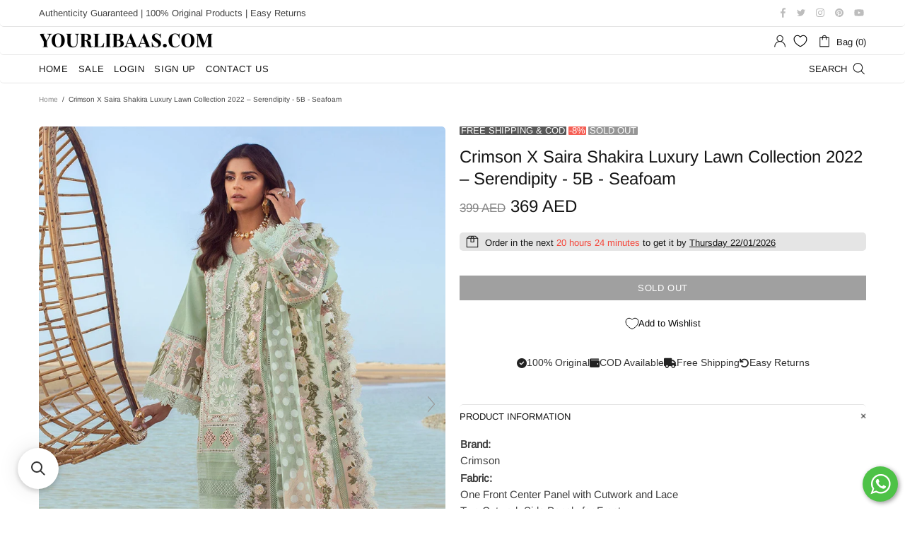

--- FILE ---
content_type: text/html; charset=utf-8
request_url: https://t.makehook.ws/jsv1/org-details/b673ce4e-2666-49bf-849f-cae3b4c0ee94?u=https://uae.yourlibaas.com/products/crimson-x-saira-shakira-luxury-lawn-collection-2022-serendipity-5b-seafoam&_=Tue%20Jan%2020%202026%2018:35:10%20GMT+0000%20(Coordinated%20Universal%20Time)&_=Tue%20Jan%2020%202026%2018:35:10%20GMT+0000%20(Coordinated%20Universal%20Time)
body_size: 2778
content:
{"ekey": "a59319626ab6a20ffb1e1231890a254d", "org": {"active_billables": [], "ads_data": null, "all_links_forever_redirect": false, "country_code": "AE", "created_at": "2025-02-07 12:25:51.860651+00:00", "currency": "AED", "domain": "yourlibaasuae.myshopify.com", "extra_data": {"shopify_background_setup_complete": true, "shopify_provided_scopes": ["read_all_orders", "read_checkouts", "read_collection_listings", "read_customer_events", "read_customer_merge", "read_customers", "read_discounts", "read_inventory", "read_marketing_events", "read_orders", "read_pixels", "read_price_rules", "read_product_listings", "read_products", "read_script_tags", "read_themes", "unauthenticated_write_customers", "write_checkouts", "write_customer_merge", "write_customers", "write_discounts", "write_marketing_events", "write_orders", "write_pixels", "write_price_rules", "write_script_tags", "write_themes", "unauthenticated_read_customers"]}, "features_enabled": "enable_xlr8_proxy,first_session_date,sync_shopify_data,hybrid_cookie_sync,high-intent-users,sync_historical_data,disable_update_cart_mapping,download-hiu,forever_link,adster_cookie_sync", "id": 2633, "is_active": true, "is_sla_accepted": true, "logo": "", "modified_at": "2026-01-16 06:24:24.540878+00:00", "name": "YourLibaas UAE", "onboarding_data": {"currentStep": 0, "currentSubStep": 0, "isCompleted": true, "steps": [{"data": {"email": "", "name": "", "phone": ""}, "id": "contactInfo", "isCompleted": false}, {"id": "businessDetails", "isCompleted": false, "subSteps": [{"data": {"selectedTrafficCategory": ""}, "id": "trafficInfo", "isCompleted": false}, {"data": {"category": "", "categoryId": "", "subcategory": []}, "id": "categoryInfo", "isCompleted": false}, {"data": {"noCRM": false, "otherCRM": false, "selectedCRM": null}, "id": "crmInfo", "isCompleted": false}]}, {"data": {"accentColor": "#fff988", "primaryColor": "#FFFFFF", "secondaryColor": "#212121"}, "id": "brandTheme", "isCompleted": false}]}, "platform": "shopify", "referer": ["superacquire", "smart_redirectx"], "scripts": null, "shop_name": null, "sla_active_version": "v3.0", "templates_data": null, "token": "b673ce4e-2666-49bf-849f-cae3b4c0ee94", "wid": null}, "pop_coins_active": false, "client_config": {"os": "mac os x", "browser": "claudebot", "xink": "https://uae.yourlibaas.com/products/crimson-x-saira-shakira-luxury-lawn-collection-2022-serendipity-5b-seafoam?via=foreverlinks&utm_link_id=global", "platform": "web", "do_redirect": false, "user_agent": "Mozilla/5.0 (Macintosh; Intel Mac OS X 10_15_7) AppleWebKit/537.36 (KHTML, like Gecko) Chrome/131.0.0.0 Safari/537.36; ClaudeBot/1.0; +claudebot@anthropic.com)", "is_bot": false}, "suppressed_prefill_orgs": ["eed61dfd-065f-4f73-a368-902825e950d7", "1031ed84-1bc0-43a1-b0e0-ea66f5bf0a97", "a94c4235-5701-44b4-8d58-411c16f9f1b3"], "code": 2001, "message": "OK"}

--- FILE ---
content_type: application/javascript
request_url: https://kite.spicegems.org/0/js/scripttags/yourlibaasuae/static/country-redirect.js
body_size: 11914
content:
function SGRedirecto(){var e={},t="";e.setDefaultData=function(e,t){e.find("#spicegems_cr_mod_msg").html(t.customer_message),e.find("#spicegems_cr_btn_yes").html(t.yes_button_text),e.find("#spicegems_cr_btn_no").html(t.no_button_text)},e.sanitizeUrl=function(e){return e.replace("//www.","//").replace("http://","").replace("https://","").replace(/([^:])(\/\/+)/g,"$1/").replace("/?","?").replace(/\/$/,"").split("?")[0]},e.isNewAndCurrentURLSame=function(e,t){try{var o=window.location.href;o=(o=o.replace("//www.","//").replace(/\/$/,"").split("/"))[2];var r=e.replace("//www.","//").replace(/\/$/,"").replace("?","/").split("/");if(o!==(r=r[2]))return!0}catch(e){}return!1},e.addUtmParams=function(t,o){if(1==o)-1===t.indexOf("utm_source")&&""!=e.utm_source&&(t=t+"?utm_source="+e.utm_source),-1===t.indexOf("utm_medium")&&""!=e.utm_medium&&(t=t+"?utm_medium="+e.utm_medium),-1===t.indexOf("utm_campaign")&&""!=e.utm_campaign&&(t=t+"?utm_campaign="+e.utm_campaign);else{if(t.indexOf("?")>-1){var r=t.slice(t.indexOf("?")+1).split("&").filter(e.paramIsNotUtm),i=r.length?"?"+r.join("&"):"";t=t.split("?")[0]+i}""!=e.utm_source&&(t=t+"?utm_source="+e.utm_source),""!=e.utm_medium&&(t=t+"?utm_medium="+e.utm_medium),""!=e.utm_campaign&&(t=t+"?utm_campaign="+e.utm_campaign)}return t},e.paramIsNotUtm=function(e){return"utm_"!==e.slice(0,4)},e.paramIsUtm=function(e){return"utm_"==e.slice(0,4)},e.redirect=function(){1!=e.autoredirect&&e.isNewAndCurrentURLSame(e.countryURL,window.location.href)&&1==e.cookieActionValue&&"y"!=SpiceGems_Cookies.get("country_redirect_spicegems")&&(0!=e.cookieExpiryTime?SpiceGems_Cookies.set("country_redirect_spicegems","y",{expires:e.cookieExpiryTime,path:"/"}):SpiceGems_Cookies.set("country_redirect_spicegems","y",{path:"/"})),e.isNewAndCurrentURLSame(e.countryURL,window.location.href)||SpiceGems_Cookies.set("country_redirect_samedomain","1",{path:"/"});var t=e.countryURL;if(t=-1==t.indexOf("://")?"http://"+t:t,1==e.add_relative_url)t+=e.getRelativeURL();else if(1==e.enable_utm_forward&&(t+=e.getQueryParams()).indexOf("?")>-1){var o=t.slice(t.indexOf("?")+1).split("&").filter(e.paramIsUtm),r=o.length?"?"+o.join("&"):"";t=t.split("?")[0]+r}(t=e.addUtmParams(t,e.enable_utm_forward)).indexOf("?")>-1&&(countryURLParams=t.substring(t.indexOf("?")+1),countryURLParams=countryURLParams.replace(/[?]/g,"&"),t=t.split("?")[0]+"?"+countryURLParams),e.sanitizeUrl(window.location.href)!==e.sanitizeUrl(t)&&(window.location.href=t)},e.closeBox=function(){e.isNewAndCurrentURLSame(e.countryURL,window.location.href)?1==e.cookieActionValue&&0!=e.cookieExpiryTime?SpiceGems_Cookies.set("country_redirect_spicegems","n",{expires:e.cookieExpiryTime,path:"/"}):SpiceGems_Cookies.set("country_redirect_spicegems","n",{path:"/"}):SpiceGems_Cookies.set("country_redirect_samedomain","1",{path:"/"});var t=$sgjQuery("#spicegems_cr_top_bar");t.length&&t.remove();var o=$sgjQuery("#sg_country_redirect_mod");o.length&&o.modal("hide")},e.closeGDPRBar=function(){SpiceGems_Cookies.get("country_redirect_gdpr_bar")||(0!==e.gdpr_cookie_exp?SpiceGems_Cookies.set("country_redirect_gdpr_bar","1",{expires:e.gdpr_cookie_exp,path:"/"}):SpiceGems_Cookies.set("country_redirect_gdpr_bar","1",{path:"/"}));var t=$sgjQuery("#spicegems_gdpr_banner");t.length&&t.remove()},e.extend=function(e,t){var o,r={};for(o in e)Object.prototype.hasOwnProperty.call(e,o)&&(r[o]=e[o]);for(o in t)Object.prototype.hasOwnProperty.call(t,o)&&(r[o]=t[o]);return r},e.isEUVisitor=function(e){return-1!==["AX","AL","AD","AT","BY","BE","BA","BG","HR","CZ","DK","EE","FO","FI","FR","DE","GI","GR","GG","VA","HU","IS","IE","IM","IT","JE","LV","LI","LT","LU","MT","MD","MC","ME","NL","MK","NO","PL","PT","RO","RU","SM","RS","SK","SI","ES","SJ","SE","CH","UA","GB"].indexOf(e)},e.showGDPRCookieBar=function(t,o){var r=$sgjQuery("body");$sgjQuery(document).on("click","#spicegems_gdpr_main_btn",e.closeGDPRBar),"1"===o.gdpr_eu_only?e.isEUVisitor(t)&&(r.append(JSON.parse('\"<style>#spicegems_gdpr_banner{background-color:#212b35;color:#fff;width:100%;opacity:1px;z-index:400000000;box-shadow:0 1px 3px 2px rgba(0,0,0,.15);padding:6px 0}.spicegems_gdpr_banner_con{padding-right:15px;padding-left:15px;margin-right:auto;margin-left:auto;display:flex}.spicegems_gdpr_banner_inner{display:inline-block;width:90%;float:left;padding:12px 5px}#spicegems_gdpr_banner_msg{display:inline;color:#fff;font-family:sans-serif;font-size:18px;letter-spacing:.3px;text-align:justify}#spicegems_gdpr_banner_link{display:inline;padding:12px 5px;color:#0072ff;font-family:sans-serif;font-size:18px;letter-spacing:.3px;text-shadow:0 2px 3px rgba(0,0,0,.2)}#spicegems_gdpr_main_btn{min-width:100px;color:#000;background:#e5e5e5;font-size:16px;letter-spacing:.8px;letter-spacing:1.1px;text-align:center;padding:8px 15px;font-weight:400;border-radius:2px;display:inline-block;text-decoration:none;font-family:\'Open Sans\',sans-serif;-webkit-box-shadow:0 2px 2px 0 rgba(0,0,0,.14),0 3px 1px -2px rgba(0,0,0,.2),0 1px 5px 0 rgba(0,0,0,.12);box-shadow:0 2px 2px 0 rgba(0,0,0,.14),0 3px 1px -2px rgba(0,0,0,.2),0 1px 5px 0 rgba(0,0,0,.12);transition:all .3s ease-in-out 0s;transition:box-shadow .2s cubic-bezier(.4,0,1,1),background-color .2s cubic-bezier(.4,0,.2,1),color .2s cubic-bezier(.4,0,.2,1);float:right;cursor:pointer}#spicegems_gdpr_main_btn:active,#spicegems_gdpr_main_btn:hover{opacity:.8}#spicegems_gdpr_main_btn{align-self:center;margin-left:auto}.spicegems_gdpr_top_pushdown_banner{position:static;top:0;bottom:auto;left:0}.spicegems_gdpr_top_banner{position:fixed;top:0;bottom:auto;left:0}.spicegems_gdpr_bottom_banner{position:fixed;top:auto;bottom:0;left:0}.spicegems_gdpr_float-left_banner{position:fixed;top:auto;bottom:20px;left:20px;width:30%!important}.spicegems_gdpr_float-right_banner{position:fixed;top:auto;bottom:20px;right:20px;width:30%!important}.spicegems_gdpr_float-left_banner .spicegems_gdpr_banner_con,.spicegems_gdpr_float-right_banner .spicegems_gdpr_banner_con{display:block}.spicegems_gdpr_float-left_banner .spicegems_gdpr_banner_inner,.spicegems_gdpr_float-right_banner .spicegems_gdpr_banner_inner{width:100%}.spicegems_gdpr_float-left_banner .spicegems_gdpr_banner_inner>*,.spicegems_gdpr_float-right_banner .spicegems_gdpr_banner_inner>*{display:block!important;width:100%}.spicegems_gdpr_float-left_banner #spicegems_gdpr_main_btn,.spicegems_gdpr_float-right_banner #spicegems_gdpr_main_btn{display:block!important;width:100%;transform:none;margin-bottom:10px}#spicegems_gdpr_banner{display:none}@media only screen and (max-width:600px){.spicegems_gdpr_float-right_banner{width:100%!important;right:0;bottom:0}.spicegems_gdpr_float-left_banner{width:100%!important;left:0;bottom:0}}<\\/style> \"')),r.prepend('<div class="spicegems_gdpr_top_banner" id="spicegems_gdpr_banner"> <div class="spicegems_gdpr_banner_con"> <div class="spicegems_gdpr_banner_inner"> <msg id="spicegems_gdpr_banner_msg"></msg> <a href="" id="spicegems_gdpr_banner_link"></a> </div><a href="javascript:void(0)" id="spicegems_gdpr_main_btn"></a> </div></div>')):(r.append(JSON.parse('\"<style>#spicegems_gdpr_banner{background-color:#212b35;color:#fff;width:100%;opacity:1px;z-index:400000000;box-shadow:0 1px 3px 2px rgba(0,0,0,.15);padding:6px 0}.spicegems_gdpr_banner_con{padding-right:15px;padding-left:15px;margin-right:auto;margin-left:auto;display:flex}.spicegems_gdpr_banner_inner{display:inline-block;width:90%;float:left;padding:12px 5px}#spicegems_gdpr_banner_msg{display:inline;color:#fff;font-family:sans-serif;font-size:18px;letter-spacing:.3px;text-align:justify}#spicegems_gdpr_banner_link{display:inline;padding:12px 5px;color:#0072ff;font-family:sans-serif;font-size:18px;letter-spacing:.3px;text-shadow:0 2px 3px rgba(0,0,0,.2)}#spicegems_gdpr_main_btn{min-width:100px;color:#000;background:#e5e5e5;font-size:16px;letter-spacing:.8px;letter-spacing:1.1px;text-align:center;padding:8px 15px;font-weight:400;border-radius:2px;display:inline-block;text-decoration:none;font-family:\'Open Sans\',sans-serif;-webkit-box-shadow:0 2px 2px 0 rgba(0,0,0,.14),0 3px 1px -2px rgba(0,0,0,.2),0 1px 5px 0 rgba(0,0,0,.12);box-shadow:0 2px 2px 0 rgba(0,0,0,.14),0 3px 1px -2px rgba(0,0,0,.2),0 1px 5px 0 rgba(0,0,0,.12);transition:all .3s ease-in-out 0s;transition:box-shadow .2s cubic-bezier(.4,0,1,1),background-color .2s cubic-bezier(.4,0,.2,1),color .2s cubic-bezier(.4,0,.2,1);float:right;cursor:pointer}#spicegems_gdpr_main_btn:active,#spicegems_gdpr_main_btn:hover{opacity:.8}#spicegems_gdpr_main_btn{align-self:center;margin-left:auto}.spicegems_gdpr_top_pushdown_banner{position:static;top:0;bottom:auto;left:0}.spicegems_gdpr_top_banner{position:fixed;top:0;bottom:auto;left:0}.spicegems_gdpr_bottom_banner{position:fixed;top:auto;bottom:0;left:0}.spicegems_gdpr_float-left_banner{position:fixed;top:auto;bottom:20px;left:20px;width:30%!important}.spicegems_gdpr_float-right_banner{position:fixed;top:auto;bottom:20px;right:20px;width:30%!important}.spicegems_gdpr_float-left_banner .spicegems_gdpr_banner_con,.spicegems_gdpr_float-right_banner .spicegems_gdpr_banner_con{display:block}.spicegems_gdpr_float-left_banner .spicegems_gdpr_banner_inner,.spicegems_gdpr_float-right_banner .spicegems_gdpr_banner_inner{width:100%}.spicegems_gdpr_float-left_banner .spicegems_gdpr_banner_inner>*,.spicegems_gdpr_float-right_banner .spicegems_gdpr_banner_inner>*{display:block!important;width:100%}.spicegems_gdpr_float-left_banner #spicegems_gdpr_main_btn,.spicegems_gdpr_float-right_banner #spicegems_gdpr_main_btn{display:block!important;width:100%;transform:none;margin-bottom:10px}#spicegems_gdpr_banner{display:none}@media only screen and (max-width:600px){.spicegems_gdpr_float-right_banner{width:100%!important;right:0;bottom:0}.spicegems_gdpr_float-left_banner{width:100%!important;left:0;bottom:0}}<\\/style> \"')),r.prepend('<div class="spicegems_gdpr_top_banner" id="spicegems_gdpr_banner"> <div class="spicegems_gdpr_banner_con"> <div class="spicegems_gdpr_banner_inner"> <msg id="spicegems_gdpr_banner_msg"></msg> <a href="" id="spicegems_gdpr_banner_link"></a> </div><a href="javascript:void(0)" id="spicegems_gdpr_main_btn"></a> </div></div>'));var i=[];i.position=o.gdpr_position?o.gdpr_position:"bottom",i.text_msg=o.gdpr_msg?o.gdpr_msg:"This website uses cookies to ensure you get the best experience on our website.",i.policy_text=o.gdpr_policy_text?o.gdpr_policy_text:"Privacy Policy",i.policy_link=o.gdpr_policy_url?o.gdpr_policy_url:"",i.btn_text=o.gdpr_btn_text?o.gdpr_btn_text:"Got it!",$elm_selector=$sgjQuery("body").find("#spicegems_gdpr_banner"),$elm_selector.removeClass().addClass("spicegems_gdpr_"+i.position+"_banner"),$elm_selector.find("#spicegems_gdpr_banner_msg").html(i.text_msg),$elm_selector.find("#spicegems_gdpr_banner_link").html(i.policy_text).attr("href",i.policy_link).attr("target","_blank"),$elm_selector.find("#spicegems_gdpr_main_btn").html(i.btn_text),o.gdpr_bg_color&&$sgjQuery("#spicegems_gdpr_banner").css("background-color",o.gdpr_bg_color),o.gdpr_text_color&&$sgjQuery("#spicegems_gdpr_banner_msg").css("color",o.gdpr_text_color),o.gdpr_policy_color&&$sgjQuery("#spicegems_gdpr_banner_link").css("color",o.gdpr_policy_color),o.gdpr_btn_color&&$sgjQuery("#spicegems_gdpr_main_btn").css("background-color",o.gdpr_btn_color),o.gdpr_btn_text_color&&$sgjQuery("#spicegems_gdpr_main_btn").css("color",o.gdpr_btn_text_color),e.gdpr_position=o.gdpr_position,$sgjQuery("#spicegems_gdpr_banner").fadeIn("slow")},e.fetchURL=function(o,r){var i,n=JSON.parse('{"users_batch":"2","countries":{"1":{"name":"IND","url":"https:\\/\\/www.yourlibaas.com","store_name":"YourLibaas","add_relative_url":1,"utm_settings":"{\\"enable_utm_forward\\":\\"1\\",\\"utm_source\\":\\"\\",\\"utm_medium\\":\\"\\",\\"utm_campaign\\":\\"\\"}"}},"countryData":[{"1":["IN"]}],"message_show_option":"top_banner","yes_button_text":"Yes","no_button_text":"No","custom_css":"","customer_message":"Do you want to redirect to Official Site, Are you Sure","exclude_ip":"","cookie_settings":{"cookie_time":"60","cookie_action":"2","cookie_match_value":1},"whitelist_settings":{"whitelist":[]},"gdpr_settings":[],"autoredirect":1,"app_status":1,"default_rule":{"fallback_url":""},"all_countries":{"AF":"Afghanistan","AX":"\\u00c5land Islands","AL":"Albania","DZ":"Algeria","AS":"American Samoa","AD":"Andorra","AO":"Angola","AI":"Anguilla","AQ":"Antarctica","AG":"Antigua and Barbuda","AR":"Argentina","AM":"Armenia","AW":"Aruba","AU":"Australia","AT":"Austria","AZ":"Azerbaijan","BS":"Bahamas","BH":"Bahrain","BD":"Bangladesh","BB":"Barbados","BY":"Belarus","BE":"Belgium","BZ":"Belize","BJ":"Benin","BM":"Bermuda","BT":"Bhutan","BO":"Bolivia, Plurinational State of","BQ":"Bonaire, Sint Eustatius and Saba","BA":"Bosnia and Herzegovina","BW":"Botswana","BV":"Bouvet Island","BR":"Brazil","IO":"British Indian Ocean Territory","BN":"Brunei Darussalam","BG":"Bulgaria","BF":"Burkina Faso","BI":"Burundi","KH":"Cambodia","CM":"Cameroon","CA":"Canada","CV":"Cape Verde","KY":"Cayman Islands","CF":"Central African Republic","TD":"Chad","CL":"Chile","CN":"China","CX":"Christmas Island","CC":"Cocos (Keeling) Islands","CO":"Colombia","KM":"Comoros","CG":"Congo","CD":"Congo, the Democratic Republic of the","CK":"Cook Islands","CR":"Costa Rica","CI":"C\\u00f4te d`Ivoire","HR":"Croatia","CU":"Cuba","CW":"Cura\\u00e7ao","CY":"Cyprus","CZ":"Czech Republic","DK":"Denmark","DJ":"Djibouti","DM":"Dominica","DO":"Dominican Republic","EC":"Ecuador","EG":"Egypt","SV":"El Salvador","GQ":"Equatorial Guinea","ER":"Eritrea","EE":"Estonia","ET":"Ethiopia","FK":"Falkland Islands (Malvinas)","FO":"Faroe Islands","FJ":"Fiji","FI":"Finland","FR":"France","GF":"French Guiana","PF":"French Polynesia","TF":"French Southern Territories","GA":"Gabon","GM":"Gambia","GE":"Georgia","DE":"Germany","GH":"Ghana","GI":"Gibraltar","GR":"Greece","GL":"Greenland","GD":"Grenada","GP":"Guadeloupe","GU":"Guam","GT":"Guatemala","GG":"Guernsey","GN":"Guinea","GW":"Guinea-Bissau","GY":"Guyana","HT":"Haiti","HM":"Heard Island and McDonald Islands","VA":"Holy See (Vatican City State)","HN":"Honduras","HK":"Hong Kong","HU":"Hungary","IS":"Iceland","IN":"India","ID":"Indonesia","IR":"Iran, Islamic Republic of","IQ":"Iraq","IE":"Ireland","IM":"Isle of Man","IL":"Israel","IT":"Italy","JM":"Jamaica","JP":"Japan","JE":"Jersey","JO":"Jordan","KZ":"Kazakhstan","KE":"Kenya","KI":"Kiribati","KP":"Korea, Democratic People`s Republic of","KR":"Korea, Republic of","KW":"Kuwait","KG":"Kyrgyzstan","LA":"Lao People`s Democratic Republic","LV":"Latvia","LB":"Lebanon","LS":"Lesotho","LR":"Liberia","LY":"Libya","LI":"Liechtenstein","LT":"Lithuania","LU":"Luxembourg","MO":"Macao","MK":"Macedonia, the Former Yugoslav Republic of","MG":"Madagascar","MW":"Malawi","MY":"Malaysia","MV":"Maldives","ML":"Mali","MT":"Malta","MH":"Marshall Islands","MQ":"Martinique","MR":"Mauritania","MU":"Mauritius","YT":"Mayotte","MX":"Mexico","FM":"Micronesia, Federated States of","MD":"Moldova, Republic of","MC":"Monaco","MN":"Mongolia","ME":"Montenegro","MS":"Montserrat","MA":"Morocco","MZ":"Mozambique","MM":"Myanmar","NA":"Namibia","NR":"Nauru","NP":"Nepal","NL":"Netherlands","NC":"New Caledonia","NZ":"New Zealand","NI":"Nicaragua","NE":"Niger","NG":"Nigeria","NU":"Niue","NF":"Norfolk Island","MP":"Northern Mariana Islands","NO":"Norway","OM":"Oman","PK":"Pakistan","PW":"Palau","PS":"Palestine, State of","PA":"Panama","PG":"Papua New Guinea","PY":"Paraguay","PE":"Peru","PH":"Philippines","PN":"Pitcairn","PL":"Poland","PT":"Portugal","PR":"Puerto Rico","QA":"Qatar","RE":"R\\u00e9union","RO":"Romania","RU":"Russian Federation","RW":"Rwanda","BL":"Saint Barth\\u00e9lemy","SH":"Saint Helena, Ascension and Tristan da Cunha","KN":"Saint Kitts and Nevis","LC":"Saint Lucia","MF":"Saint Martin (French part)","PM":"Saint Pierre and Miquelon","VC":"Saint Vincent and the Grenadines","WS":"Samoa","SM":"San Marino","ST":"Sao Tome and Principe","SA":"Saudi Arabia","SN":"Senegal","RS":"Serbia","SC":"Seychelles","SL":"Sierra Leone","SG":"Singapore","SX":"Sint Maarten (Dutch part)","SK":"Slovakia","SI":"Slovenia","SB":"Solomon Islands","SO":"Somalia","ZA":"South Africa","GS":"South Georgia and the South Sandwich Islands","SS":"South Sudan","ES":"Spain","LK":"Sri Lanka","SD":"Sudan","SR":"Suriname","SJ":"Svalbard and Jan Mayen","SZ":"Swaziland","SE":"Sweden","CH":"Switzerland","SY":"Syrian Arab Republic","TW":"Taiwan, Province of China","TJ":"Tajikistan","TZ":"Tanzania, United Republic of","TH":"Thailand","TL":"Timor-Leste","TG":"Togo","TK":"Tokelau","TO":"Tonga","TT":"Trinidad and Tobago","TN":"Tunisia","TR":"Turkey","TM":"Turkmenistan","TC":"Turks and Caicos Islands","TV":"Tuvalu","UG":"Uganda","UA":"Ukraine","AE":"United Arab Emirates","GB":"United Kingdom","US":"United States","UM":"United States Minor Outlying Islands","UY":"Uruguay","UZ":"Uzbekistan","VU":"Vanuatu","VE":"Venezuela, Bolivarian Republic of","VN":"Viet Nam","VG":"Virgin Islands, British","VI":"Virgin Islands, U.S.","WF":"Wallis and Futuna","EH":"Western Sahara","YE":"Yemen","ZM":"Zambia","ZW":"Zimbabwe"}}'),c="-1",a=(n=e.extend({exclude_ip:"",custom_css:""},n)).exclude_ip;a=a.trim();var s=n.gdpr_settings?n.gdpr_settings:"";e.gdpr_cookie_exp=parseInt(s.gdpr_cookie_exp?s.gdpr_cookie_exp:"0");var _="spiceGDPRBar",p=(n.whitelist_settings?n.whitelist_settings:{whitelist:[]}).whitelist,u=window.location.href,d=window.location.hostname;if(u=e.sanitizeUrl(u),e.barAndModelDefaultData=function(t,o){e.setDefaultData(t,o);var r="<style>"+o.custom_css+"</style>";$sgjQuery("body").append(r)},p.filter(function(t){if("enable"===t.status){var o=e.sanitizeUrl(t.match);if("contain"===t.type)return u.indexOf(o)>-1;if("exact"===t.type)return u===o}}).length<1&&n.app_status&&"-1"==a.indexOf(r)){if(n.countryData){var l,m,g=n.countryData;for(l in g)for(m in g[l]){if("-1"!=g[l][m].indexOf(o)){c=m;break}}}if(e.countryURL="",null==n.countries[c]?""!=n.default_rule&&"1"==(i=n.default_rule).enable_fallback_settings&&(e.countryURL=i.fallback_url):(i=n.countries[c],e.countryURL=i.url,"/"===e.countryURL.slice(-1)&&(e.countryURL=e.countryURL.slice(0,e.countryURL.length-1))),"/"===(w=location.href.split("?")[0]).slice(-1)&&(w=w.slice(0,w.length-1)),w!==e.countryURL&&""!==e.countryURL)if(e.isNewAndCurrentURLSame(e.countryURL,u)){var f=n.all_countries[o],y=n.message_show_option;e.autoredirect=n.autoredirect,e.add_relative_url=i.add_relative_url,e.countryURL.replace("http://","").replace("https://","").split(/[/?#]/)[0]===d&&(e.add_relative_url=0);var h=n.cookie_settings?n.cookie_settings:{cookie_time:60,cookie_action:2,cookie_match_value:1};e.cookieExpiryTime=parseInt(h.cookie_time),e.cookieActionValue=parseInt(h.cookie_action),e.cookieMatchValue=parseInt(h.cookie_match_value);var b=i.utm_settings?JSON.parse(i.utm_settings):{enable_utm_forward:"1",utm_source:"",utm_medium:"",utm_campaign:""};e.enable_utm_forward=parseInt(b.enable_utm_forward),e.utm_source=b.utm_source,e.utm_medium=b.utm_medium,e.utm_campaign=b.utm_campaign,1==e.autoredirect?e.redirect():(_="spiceModalAndBar",t=i.store_name,"complete"===document.readyState||"loading"!==document.readyState&&!document.documentElement.doScroll?e.loadJQuery(_,n,f,t,y,o,s):document.addEventListener("DOMContentLoaded",function(){e.loadJQuery(_,n,f,t,y,o,s)}))}else{var w=location.href.split("?")[0];if("/"===location.pathname&&(w=w.slice(0,w.length-1)),w!==e.countryURL){f=n.all_countries[o],y=n.message_show_option;e.autoredirect=n.autoredirect,e.add_relative_url=i.add_relative_url,e.countryURL.replace("http://","").replace("https://","").split(/[/?#]/)[0]===d&&(e.add_relative_url=0);b=i.utm_settings?JSON.parse(i.utm_settings):{enable_utm_forward:"1",utm_source:"",utm_medium:"",utm_campaign:""};e.enable_utm_forward=parseInt(b.enable_utm_forward),e.utm_source=b.utm_source,e.utm_medium=b.utm_medium,e.utm_campaign=b.utm_campaign;h={cookie_time:1,cookie_action:2,cookie_match_value:1};e.cookieExpiryTime=parseInt(h.cookie_time),e.cookieActionValue=parseInt(h.cookie_action),e.cookieMatchValue=parseInt(h.cookie_match_value),1==e.autoredirect?"1"!=SpiceGems_Cookies.get("country_redirect_samedomain")&&e.redirect():(_="spiceModalAndBar",t=i.store_name,n.same_domain="1","complete"===document.readyState||"loading"!==document.readyState&&!document.documentElement.doScroll?e.loadJQuery(_,n,f,t,y,o,s):document.addEventListener("DOMContentLoaded",function(){e.loadJQuery(_,n,f,t,y,o,s)}))}}else e.isNewAndCurrentURLSame(e.countryURL,u)||SpiceGems_Cookies.set("country_redirect_samedomain","1",{path:"/"})}"1"!==s.is_gdpr_active||SpiceGems_Cookies.get("country_redirect_gdpr_bar")||"spiceGDPRBar"!==_||("complete"===document.readyState||"loading"!==document.readyState&&!document.documentElement.doScroll?e.loadJQuery(_,n,f,t,y,o,s):document.addEventListener("DOMContentLoaded",function(){e.loadJQuery(_,n,f,t,y,o,s)}))},e.loadJQuery=function(t,o,r,i,n,c,a){var s=document.createElement("script");s.type="text/javascript",s.src="https://cdnjs.cloudflare.com/ajax/libs/jquery/2.2.4/jquery.min.js",s.id="sg-jquery-224",document.head.append(s),s.onload=function(){var s=document.createElement("script");s.type="text/javascript",s.innerHTML="window['$sgjQuery'] = jQuery.noConflict(true);",document.head.append(s),s.onload=void("1"!==a.is_gdpr_active||SpiceGems_Cookies.get("country_redirect_gdpr_bar")||"spiceModalAndBar"!==t?"spiceGDPRBar"===t?e.showGDPRCookieBar(c,a):e.showModalOrBar(o,r,i,n):(e.showModalOrBar(o,r,i,n),e.showGDPRCookieBar(c,a)))}},e.showModalOrBar=function(t,o,r,i){!function(){SpiceGems_Cookies.get("country_redirect_cookie_match")!=e.cookieMatchValue&&(SpiceGems_Cookies.remove("country_redirect_spicegems"),0!=e.cookieExpiryTime?SpiceGems_Cookies.set("country_redirect_cookie_match",e.cookieMatchValue,{expires:e.cookieExpiryTime,path:"/"}):SpiceGems_Cookies.set("country_redirect_cookie_match",e.cookieMatchValue,{path:"/"}));$sgjQuery(document).on("click","#spicegems_cr_btn_yes",e.redirect),$sgjQuery(document).on("click","#spicegems_cr_btn_no",e.closeBox)}();var n=$sgjQuery("body");if("1"==t.same_domain&&"1"==SpiceGems_Cookies.get("country_redirect_samedomain")||"n"==SpiceGems_Cookies.get("country_redirect_spicegems"))return!1;if("y"==SpiceGems_Cookies.get("country_redirect_spicegems"))e.redirect();else{var c=n.find("#sg_country_redirect_mod"),a=t.customer_message;if(a=(a=a.split("[country-name]").join(o)).split("[store-name]").join(r),t.customer_message=a,t.yes_button_text=t.yes_button_text.split("[country-name]").join(o),t.yes_button_text=t.yes_button_text.split("[store-name]").join(r),t.no_button_text=t.no_button_text.split("[country-name]").join(o),t.no_button_text=t.no_button_text.split("[store-name]").join(r),"box"==i)n.append(JSON.parse('\"<style>\\n\\n    \\/*------New Button Style------------------------------------*\\/\\n    .spicegems_cr_main-btn {\\n        min-width: 100px;\\n        color: #fff;\\n        background: #3D9AD1;\\n        font-family: sans-serif;\\n        font-size: 16px;\\n        line-height: normal;\\n        padding: 10px 15px;\\n        font-weight: normal;\\n        margin: 6px 5px;\\n        border-radius: 2px;\\n        display: inline-block;\\n        text-decoration: none;\\n        font-family: \'Open Sans\', sans-serif;\\n        -webkit-box-shadow: 0 2px 2px 0 rgba(0, 0, 0, 0.14), 0 3px 1px -2px rgba(0, 0, 0, 0.2), 0 1px 5px 0 rgba(0, 0, 0, 0.12);\\n        box-shadow: 0 2px 2px 0 rgba(0, 0, 0, 0.14), 0 3px 1px -2px rgba(0, 0, 0, 0.2), 0 1px 5px 0 rgba(0, 0, 0, 0.12);\\n        transition: all 0.3s ease-in-out 0s;\\n        transition: box-shadow 0.2s cubic-bezier(0.4, 0, 1, 1), background-color 0.2s cubic-bezier(0.4, 0, 0.2, 1), color 0.2s cubic-bezier(0.4, 0, 0.2, 1);\\n\\n    }\\n\\n    .spicegems_cr_main-btn:hover,\\n    .spicegems_cr_main-btn:active {\\n        color: #fff;\\n        opacity: 0.8;\\n    }\\n<\\/style>     <style>.spicegems_cr_modal {background-color: rgba(0, 0, 0, 0.2);}.spicegems_cr_modal {position: fixed;top: 0;right: 0;bottom: 0;left: 0;z-index: 500000000;display: none;overflow: hidden;-webkit-overflow-scrolling: touch;outline: 0;}.spicegems_cr_modal-open .spicegems_cr_modal {overflow-x: hidden;overflow-y: auto;}.spicegems_cr_modal-dialog {position: relative;width: auto;margin: 10px;}.spicegems_cr_modal-content {position: relative;background-color: #fff;-webkit-background-clip: padding-box;background-clip: padding-box;border: 1px solid #999;border: 1px solid rgba(0, 0, 0, .2);border-radius: 4px;outline: 0;-webkit-box-shadow: 0 3px 9px rgba(0, 0, 0, .5);box-shadow: 0 3px 9px rgba(0, 0, 0, .5);}.spicegems_cr_modal-backdrop {position: fixed;top: 0;right: 0;bottom: 0;left: 0;z-index: 400000000;background-color: #000;}.spicegems_cr_modal-header {background-color: rgb(33, 43, 53);color: #fff;border-bottom: 1px solid rgb(33, 43, 53);padding: 12px 15px;border-top-left-radius: 2px;border-top-right-radius: 2px;font-size: 18px;font-family: sans-serif;text-align: center;}.spicegems_cr_modal-header .close {margin-top: -2px;}.spicegems_cr_modal-title {text-align: center;margin: 0;line-height: 1.42857143;}.spicegems_cr_modal-body {position: relative;padding: 50px 15px;text-align: center;}#spicegems_cr_mod_msg {font-family: sans-serif;font-size: 20px;color: #333;line-height: normal;-webkit-font-smoothing: antialiased;}.spicegems_cr_modal-footer {text-align: center;border-top: 1px solid #ddd;padding: 10px 15px;}.spicegems_cr_modal-scrollbar-measure {position: absolute;top: -9999px;width: 50px;height: 50px;overflow: scroll;}.spicegems_cr_close {float: right;font-size: 21px;font-weight: bold;line-height: 1;color: #fff;text-shadow: 0 1px 0 #fff;filter: alpha(opacity=20);opacity: .2;}.spicegems_cr_close:hover, .spicegems_cr_close:focus {color: #fff;text-decoration: none;cursor: pointer;filter: alpha(opacity=50);opacity: .5;}button.spicegems_cr_close {-webkit-appearance: none;padding: 0;cursor: pointer;background: transparent;border: 0;}.spicegems_cr_modal-open {overflow: hidden;}@media (min-width: 768px) {.spicegems_cr_modal-dialog {width: 600px;margin: 30px auto;}.spicegems_cr_modal-content {-webkit-box-shadow: 0 5px 15px rgba(0, 0, 0, .5);box-shadow: 0 5px 15px rgba(0, 0, 0, .5);}.spicegems_cr_modal-sm {width: 300px;}}@media (min-width: 992px) {.spicegems_cr_modal-lg {width: 900px;}}#spicegems_cr_mod_sitelogo {text-align: center;margin-bottom: 15px;}#spicegems_cr_mod_sitelogo img {width: 60%;display: block;margin: 0 auto;}.sg_cbr_img-responsive {width: 100%;max-width: 100%;height: auto;}#spicegems_cr_btn_yes {color: #fff;background-color: rgb(33, 43, 53);}#spicegems_cr_btn_no {color: #000;background-color: #e5e5e5;}\\n\\n        .spicegems_cr_modal.fade .spicegems_cr_modal-dialog {-webkit-transition: -webkit-transform .3s ease-out;-o-transition: -o-transform .3s ease-out;transition: transform .3s ease-out;-webkit-transform: translate3d(0, -25%, 0);-o-transform: translate3d(0, -25%, 0);transform: translate3d(0, -25%, 0);}.spicegems_cr_modal.in .spicegems_cr_modal-dialog {top: 10%;-webkit-transform: translate3d(0, -10%, 0);-o-transform: translate3d(0, -10%, 0);transform: translate3d(0, -10%, 0);}.spicegems_cr_modal-backdrop.fade {filter: alpha(opacity=0);opacity: 0;}.spicegems_cr_modal-backdrop.in {filter: alpha(opacity=50);opacity: .5;}<\\/style>            <script>\\n            if(void 0===$sgjQuery.fn.modal){if(\\\"undefined\\\"==typeof $sgjQuery)throw new Error(\\\"Bootstrap\'s JavaScript requires jQuery\\\");!function(t){\\\"use strict\\\";var e=$sgjQuery.fn.jquery.split(\\\" \\\")[0].split(\\\".\\\");if(e[0]<2&&e[1]<9||1==e[0]&&9==e[1]&&e[2]<1||3<e[0])throw new Error(\\\"Bootstrap\'s JavaScript requires jQuery version 1.9.1 or higher, but lower than version 4\\\")}(),function(n){\\\"use strict\\\";function r(o,s){return this.each(function(){var t=n(this),e=t.data(\\\"bs.modal\\\"),i=n.extend({},a.DEFAULTS,t.data(),\\\"object\\\"==typeof o&&o);e||t.data(\\\"bs.modal\\\",e=new a(this,i)),\\\"string\\\"==typeof o?e[o](s):i.show&&e.show(s)})}var a=function(t,e){this.options=e,this.$body=n(document.body),this.$element=n(t),this.$dialog=this.$element.find(\\\".modal-dialog\\\"),this.$backdrop=null,this.isShown=null,this.originalBodyPad=null,this.scrollbarWidth=0,this.ignoreBackdropClick=!1,this.options.remote&&this.$element.find(\\\".modal-content\\\").load(this.options.remote,n.proxy(function(){this.$element.trigger(\\\"loaded.bs.modal\\\")},this))};a.VERSION=\\\"3.3.7\\\",a.TRANSITION_DURATION=300,a.BACKDROP_TRANSITION_DURATION=150,a.DEFAULTS={backdrop:!0,keyboard:!0,show:!0},a.prototype.toggle=function(t){return this.isShown?this.hide():this.show(t)},a.prototype.show=function(i){var o=this,t=n.Event(\\\"show.bs.modal\\\",{relatedTarget:i});this.$element.trigger(t),this.isShown||t.isDefaultPrevented()||(this.isShown=!0,this.checkScrollbar(),this.setScrollbar(),this.$body.addClass(\\\"modal-open\\\"),this.escape(),this.resize(),this.$element.on(\\\"click.dismiss.bs.modal\\\",\'[data-dismiss=\\\"modal\\\"]\',n.proxy(this.hide,this)),this.$dialog.on(\\\"mousedown.dismiss.bs.modal\\\",function(){o.$element.one(\\\"mouseup.dismiss.bs.modal\\\",function(t){n(t.target).is(o.$element)&&(o.ignoreBackdropClick=!0)})}),this.backdrop(function(){var t=n.support.transition&&o.$element.hasClass(\\\"fade\\\");o.$element.parent().length||o.$element.appendTo(o.$body),o.$element.show().scrollTop(0),o.adjustDialog(),t&&o.$element[0].offsetWidth,o.$element.addClass(\\\"in\\\"),o.enforceFocus();var e=n.Event(\\\"shown.bs.modal\\\",{relatedTarget:i});t?o.$dialog.one(\\\"bsTransitionEnd\\\",function(){o.$element.trigger(\\\"focus\\\").trigger(e)}).emulateTransitionEnd(a.TRANSITION_DURATION):o.$element.trigger(\\\"focus\\\").trigger(e)}))},a.prototype.hide=function(t){t&&t.preventDefault(),t=n.Event(\\\"hide.bs.modal\\\"),this.$element.trigger(t),this.isShown&&!t.isDefaultPrevented()&&(this.isShown=!1,this.escape(),this.resize(),n(document).off(\\\"focusin.bs.modal\\\"),this.$element.removeClass(\\\"in\\\").off(\\\"click.dismiss.bs.modal\\\").off(\\\"mouseup.dismiss.bs.modal\\\"),this.$dialog.off(\\\"mousedown.dismiss.bs.modal\\\"),n.support.transition&&this.$element.hasClass(\\\"fade\\\")?this.$element.one(\\\"bsTransitionEnd\\\",n.proxy(this.hideModal,this)).emulateTransitionEnd(a.TRANSITION_DURATION):this.hideModal())},a.prototype.enforceFocus=function(){n(document).off(\\\"focusin.bs.modal\\\").on(\\\"focusin.bs.modal\\\",n.proxy(function(t){document===t.target||this.$element[0]===t.target||this.$element.has(t.target).length||this.$element.trigger(\\\"focus\\\")},this))},a.prototype.escape=function(){this.isShown&&this.options.keyboard?this.$element.on(\\\"keydown.dismiss.bs.modal\\\",n.proxy(function(t){27==t.which&&this.hide()},this)):this.isShown||this.$element.off(\\\"keydown.dismiss.bs.modal\\\")},a.prototype.resize=function(){this.isShown?n(window).on(\\\"resize.bs.modal\\\",n.proxy(this.handleUpdate,this)):n(window).off(\\\"resize.bs.modal\\\")},a.prototype.hideModal=function(){var t=this;this.$element.hide(),this.backdrop(function(){t.$body.removeClass(\\\"modal-open\\\"),t.resetAdjustments(),t.resetScrollbar(),t.$element.trigger(\\\"hidden.bs.modal\\\")})},a.prototype.removeBackdrop=function(){this.$backdrop&&this.$backdrop.remove(),this.$backdrop=null},a.prototype.backdrop=function(t){var e=this,i=this.$element.hasClass(\\\"fade\\\")?\\\"fade\\\":\\\"\\\";if(this.isShown&&this.options.backdrop){var o=n.support.transition&&i;if(this.$backdrop=n(document.createElement(\\\"div\\\")).addClass(\\\"modal-backdrop \\\"+i).appendTo(this.$body),this.$element.on(\\\"click.dismiss.bs.modal\\\",n.proxy(function(t){return this.ignoreBackdropClick?void(this.ignoreBackdropClick=!1):void(t.target===t.currentTarget&&(\\\"static\\\"==this.options.backdrop?this.$element[0].focus():this.hide()))},this)),o&&this.$backdrop[0].offsetWidth,this.$backdrop.addClass(\\\"in\\\"),!t)return;o?this.$backdrop.one(\\\"bsTransitionEnd\\\",t).emulateTransitionEnd(a.BACKDROP_TRANSITION_DURATION):t()}else if(!this.isShown&&this.$backdrop){this.$backdrop.removeClass(\\\"in\\\");var s=function(){e.removeBackdrop(),t&&t()};n.support.transition&&this.$element.hasClass(\\\"fade\\\")?this.$backdrop.one(\\\"bsTransitionEnd\\\",s).emulateTransitionEnd(a.BACKDROP_TRANSITION_DURATION):s()}else t&&t()},a.prototype.handleUpdate=function(){this.adjustDialog()},a.prototype.adjustDialog=function(){var t=this.$element[0].scrollHeight>document.documentElement.clientHeight;this.$element.css({paddingLeft:!this.bodyIsOverflowing&&t?this.scrollbarWidth:\\\"\\\",paddingRight:this.bodyIsOverflowing&&!t?this.scrollbarWidth:\\\"\\\"})},a.prototype.resetAdjustments=function(){this.$element.css({paddingLeft:\\\"\\\",paddingRight:\\\"\\\"})},a.prototype.checkScrollbar=function(){var t=window.innerWidth;if(!t){var e=document.documentElement.getBoundingClientRect();t=e.right-Math.abs(e.left)}this.bodyIsOverflowing=document.body.clientWidth<t,this.scrollbarWidth=this.measureScrollbar()},a.prototype.setScrollbar=function(){var t=parseInt(this.$body.css(\\\"padding-right\\\")||0,10);this.originalBodyPad=document.body.style.paddingRight||\\\"\\\",this.bodyIsOverflowing&&this.$body.css(\\\"padding-right\\\",t+this.scrollbarWidth)},a.prototype.resetScrollbar=function(){this.$body.css(\\\"padding-right\\\",this.originalBodyPad)},a.prototype.measureScrollbar=function(){var t=document.createElement(\\\"div\\\");t.className=\\\"modal-scrollbar-measure\\\",this.$body.append(t);var e=t.offsetWidth-t.clientWidth;return this.$body[0].removeChild(t),e};var t=n.fn.modal;n.fn.modal=r,n.fn.modal.Constructor=a,n.fn.modal.noConflict=function(){return n.fn.modal=t,this},n(document).on(\\\"click.bs.modal.data-api\\\",\'[data-toggle=\\\"modal\\\"]\',function(t){var e=n(this),i=e.attr(\\\"href\\\"),o=n(e.attr(\\\"data-target\\\")||i&&i.replace(\\/.*(?=#[^\\\\s]+$)\\/,\\\"\\\")),s=o.data(\\\"bs.modal\\\")?\\\"toggle\\\":n.extend({remote:!\\/#\\/.test(i)&&i},o.data(),e.data());e.is(\\\"a\\\")&&t.preventDefault(),o.one(\\\"show.bs.modal\\\",function(t){t.isDefaultPrevented()||o.one(\\\"hidden.bs.modal\\\",function(){e.is(\\\":visible\\\")&&e.trigger(\\\"focus\\\")})}),r.call(o,s,this)})}($sgjQuery),function(o){\\\"use strict\\\";o.fn.emulateTransitionEnd=function(t){var e=!1,i=this;o(this).one(\\\"bsTransitionEnd\\\",function(){e=!0});return setTimeout(function(){e||o(i).trigger(o.support.transition.end)},t),this},o(function(){o.support.transition=function(){var t=document.createElement(\\\"bootstrap\\\"),e={WebkitTransition:\\\"webkitTransitionEnd\\\",MozTransition:\\\"transitionend\\\",OTransition:\\\"oTransitionEnd otransitionend\\\",transition:\\\"transitionend\\\"};for(var i in e)if(void 0!==t.style[i])return{end:e[i]};return!1}(),o.support.transition&&(o.event.special.bsTransitionEnd={bindType:o.support.transition.end,delegateType:o.support.transition.end,handle:function(t){return o(t.target).is(this)?t.handleObj.handler.apply(this,arguments):void 0}})})}($sgjQuery)}\\n          <\\/script> \\n        \"')),n.append('<div class="spicegems_cr_modal fade" id="sg_country_redirect_mod" tabindex="-1"  role="dialog" data-keyboard="false" data-backdrop="static" aria-labelledby="myModalLabel" aria-hidden="true"><div class=spicegems_cr_modal-dialog><div class=spicegems_cr_modal-content><div class=spicegems_cr_modal-header><div class=spicegems_cr_modal-title id=spicegems_cr_myModalLabel></div></div><div class=spicegems_cr_modal-body><div id=spicegems_cr_mod_sitelogo style=display:none><img class=sg_cbr_img-responsive id=sg_cbr_box_image src=""></div><msg id=spicegems_cr_mod_msg></msg></div><div class=spicegems_cr_modal-footer><a class=spicegems_cr_main-btn href=javascript:void(0) id=spicegems_cr_btn_yes></a> <a class=spicegems_cr_main-btn href=javascript:void(0) id=spicegems_cr_btn_no></a></div></div></div></div>'),$sgjQuery(document).find("#sg_country_redirect_mod").modal(),(c=n.find("#sg_country_redirect_mod")).find("#spicegems_cr_myModalLabel").html(t.popup_box_title),1==t.popup_box_img_enable&&(c.find("#sg_cbr_box_image").attr("src",t.popup_box_img),c.find("#spicegems_cr_mod_sitelogo").show()),e.barAndModelDefaultData(c,t);else{if("top_banner"!=i)return!1;n.append(JSON.parse('\"<style>\\n\\n    \\/*------New Button Style------------------------------------*\\/\\n    .spicegems_cr_main-btn {\\n        min-width: 100px;\\n        color: #fff;\\n        background: #3D9AD1;\\n        font-family: sans-serif;\\n        font-size: 16px;\\n        line-height: normal;\\n        padding: 10px 15px;\\n        font-weight: normal;\\n        margin: 6px 5px;\\n        border-radius: 2px;\\n        display: inline-block;\\n        text-decoration: none;\\n        font-family: \'Open Sans\', sans-serif;\\n        -webkit-box-shadow: 0 2px 2px 0 rgba(0, 0, 0, 0.14), 0 3px 1px -2px rgba(0, 0, 0, 0.2), 0 1px 5px 0 rgba(0, 0, 0, 0.12);\\n        box-shadow: 0 2px 2px 0 rgba(0, 0, 0, 0.14), 0 3px 1px -2px rgba(0, 0, 0, 0.2), 0 1px 5px 0 rgba(0, 0, 0, 0.12);\\n        transition: all 0.3s ease-in-out 0s;\\n        transition: box-shadow 0.2s cubic-bezier(0.4, 0, 1, 1), background-color 0.2s cubic-bezier(0.4, 0, 0.2, 1), color 0.2s cubic-bezier(0.4, 0, 0.2, 1);\\n\\n    }\\n\\n    .spicegems_cr_main-btn:hover,\\n    .spicegems_cr_main-btn:active {\\n        color: #fff;\\n        opacity: 0.8;\\n    }\\n<\\/style> <style> .spicegems_cr_top_bar {background-color: rgb(33, 43, 53);color: #fff;position: fixed;width: 100%;opacity: 0.9;z-index: 400000000;top: 0;left: 0;box-shadow: 0 1px 3px 2px rgba(0, 0, 0, 0.15);padding: 6px 0;}.spicegems_cr_top_bar #spicegems_cr_mod_msg {color: #fff;text-align: center;font-family: sans-serif;font-size: 18px;line-height: 30px;letter-spacing: 0.3px;text-shadow: 0px 2px 3px rgba(0, 0, 0, 0.2);}#spicegems_cr_btn_yes {margin-left: 15px;}.spicegems_cr_top_bar_con-fluid {padding-right: 15px;padding-left: 15px;margin-right: auto;margin-left: auto;}@media (min-width: 992px) {.spicegems_cr_col-md-3, .spicegems_cr_col-md-4, .spicegems_cr_col-md-5, .spicegems_cr_col-md-6, .spicegems_cr_col-md-7, .spicegems_cr_col-md-8, .spicegems_cr_col-md-9 {float: left;}.spicegems_cr_col-md-12 {width: 100%;text-align: center;}.spicegems_cr_col-md-9 {width: 75%;}.spicegems_cr_col-md-8 {width: 66.66666667%;}.spicegems_cr_col-md-7 {width: 58.33333333%;}.spicegems_cr_col-md-6 {width: 50%;}}#spicegems_cr_btn_yes {color: #000;background-color: #e5e5e5;}#spicegems_cr_btn_no {color: #fff;background-color: #404e5d;}<\\/style>\"')),n.append('<div class="spicegems_cr_top_bar" id="spicegems_cr_top_bar"> <div class="spicegems_cr_top_bar_con-fluid "> <div class="spicegems_cr_col-md-12"> <msg id="spicegems_cr_mod_msg"></msg> <a href="javascript:void(0)" class="spicegems_cr_main-btn" id="spicegems_cr_btn_yes"></a> <a href="javascript:void(0)" class="spicegems_cr_main-btn" id="spicegems_cr_btn_no"></a> </div></div></div>'),c=n.find("#spicegems_cr_top_bar"),e.barAndModelDefaultData(c,t)}e.setDefaultData(c,t)}},e.parseCountry=function(t){if(e.isGoogleBot(t.ua))return!0;e.fetchURL(t.country,t.ip)},e.isGoogleBot=function(e){e=e.toLowerCase();for(var t=!1,o=["googlebot","www.google.com","googlebot-mobile","googlebot-image","googlebot-news","googlebot-video","adsbot-google-mobile","adsbot-google","feedfetcher-google","mediapartners-google","google-adwords-instant","appengine-google","google web preview","msnbot","google search console","google-shopping-quality","google web preview analytics","storebot-google","googleweblight","google favicon","duplexweb-google","google-read-aloud","adsbot-google-mobile-apps","apis-google"],r=0;r<o.length;r++)if(e.indexOf(o[r])>-1){t=!0;break}return t},e.getRelativeURL=function(){var e=window.location;return e.pathname+e.search+e.hash},e.getQueryParams=function(){return window.location.search},window.SpiceCooikeLoaded?console.log("cookie already exist"):(function(e){var t;if("function"==typeof define&&define.amd&&(define(e),t=!0),"object"==typeof exports&&(module.exports=e(),t=!0),!t){var o=window.SpiceGems_Cookies,r=window.SpiceGems_Cookies=e();r.noConflict=function(){return window.SpiceGems_Cookies=o,r}}}(function(){function e(){for(var e=0,t={};e<arguments.length;e++){var o=arguments[e];for(var r in o)t[r]=o[r]}return t}function t(e){return e.replace(/(%[0-9A-Z]{2})+/g,decodeURIComponent)}return function o(r){function i(){}function n(t,o,n){if("undefined"!=typeof document){"number"==typeof(n=e({path:"/"},i.defaults,n)).expires&&(n.expires=new Date(1*new Date+864e5*n.expires)),n.expires=n.expires?n.expires.toUTCString():"";try{var c=JSON.stringify(o);/^[\{\[]/.test(c)&&(o=c)}catch(e){}o=r.write?r.write(o,t):encodeURIComponent(String(o)).replace(/%(23|24|26|2B|3A|3C|3E|3D|2F|3F|40|5B|5D|5E|60|7B|7D|7C)/g,decodeURIComponent),t=encodeURIComponent(String(t)).replace(/%(23|24|26|2B|5E|60|7C)/g,decodeURIComponent).replace(/[\(\)]/g,escape);var a="";for(var s in n)n[s]&&(a+="; "+s,!0!==n[s]&&(a+="="+n[s].split(";")[0]));return document.cookie=t+"="+o+a}}function c(e,o){if("undefined"!=typeof document){for(var i={},n=document.cookie?document.cookie.split("; "):[],c=0;c<n.length;c++){var a=n[c].split("="),s=a.slice(1).join("=");o||'"'!==s.charAt(0)||(s=s.slice(1,-1));try{var _=t(a[0]);if(s=(r.read||r)(s,_)||t(s),o)try{s=JSON.parse(s)}catch(e){}if(i[_]=s,e===_)break}catch(e){}}return e?i[e]:i}}return i.set=n,i.get=function(e){return c(e,!1)},i.getJSON=function(e){return c(e,!0)},i.remove=function(t,o){n(t,"",e(o,{expires:-1}))},i.defaults={},i.withConverter=o,i}(function(){})}),window.SpiceCooikeLoaded=!0);var o,r,i,n=function(e){var t=[],o=document.createElement("a");o.href=e;for(var r=o.search.substring(1).split("&"),i=0;i<r.length;i++){var n=r[i].split("=");t[n[0]]=n[1]}return t};(-1==(i=document.referrer).indexOf("statictab")&&-1==i.indexOf("iframehost")&&1!=SpiceGems_Cookies.get("country_redirect_referrer_statictab")||(1!=SpiceGems_Cookies.get("country_redirect_referrer_statictab")&&SpiceGems_Cookies.set("country_redirect_referrer_statictab",1,{path:"/"}),0))&&(r=window.location.href,("true"!=n(r).no_rule&&1!=SpiceGems_Cookies.get("country_redirect_no_rule")||(1!=SpiceGems_Cookies("country_redirect_no_rule")&&SpiceGems_Cookies.set("country_redirect_no_rule",1,{path:"/"}),0))&&((o=[]).ip="18.222.36.2",o.country="US",o.ua="Mozilla/5.0 (Macintosh; Intel Mac OS X 10_15_7) AppleWebKit/537.36 (KHTML, like Gecko) Chrome/131.0.0.0 Safari/537.36; ClaudeBot/1.0; +claudebot@anthropic.com)",e.parseCountry(o)))}function inIframe(){try{return("undefined"==typeof Shopify||1!=Shopify.designMode)&&window.location.href==window.top.location.href}catch(e){return!0}}void 0===window.spiceScriptLoaded&&!0===inIframe()&&(SGRedirecto(),window.spiceScriptLoaded=!0);

--- FILE ---
content_type: text/javascript; charset=utf-8
request_url: https://uae.yourlibaas.com/products/crimson-x-saira-shakira-luxury-lawn-collection-2022-serendipity-5b-seafoam.js
body_size: 1054
content:
{"id":7666168070360,"title":"Crimson X Saira Shakira Luxury Lawn Collection 2022 – Serendipity - 5B - Seafoam","handle":"crimson-x-saira-shakira-luxury-lawn-collection-2022-serendipity-5b-seafoam","description":"\u003ctable width=\"\" hb-headline-text=\"\" hb_msg_container=\"\"\u003e\n\u003ctbody\u003e\n\u003ctr\u003e\n\u003ctd\u003e\n\u003cstrong\u003eBrand:\u003cbr\u003e\u003c\/strong\u003eCrimson\u003cbr\u003e\n\u003c\/td\u003e\n\u003c\/tr\u003e\n\u003ctr\u003e\n\u003ctd\u003e\n\u003cstrong\u003eFabric:\u003cbr\u003e\u003c\/strong\u003e﻿One Front Center Panel with Cutwork and Lace\u003cbr data-mce-fragment=\"1\"\u003eTwo Cutwork Side Panels for Front\u003cbr data-mce-fragment=\"1\"\u003eTwo Ghaara Embroidered Floral Side Panels\u003cbr data-mce-fragment=\"1\"\u003eOne Ghaara Embroidered Floral Daman\u003cbr data-mce-fragment=\"1\"\u003e2 meters Solid Dyed Lawn for Back and Sleeves\u003cbr data-mce-fragment=\"1\"\u003e1.1 meter Embroidered Border for Sleeves\u003cbr data-mce-fragment=\"1\"\u003e1 Embroidered Motif for Back\u003cbr data-mce-fragment=\"1\"\u003e2.2 meters Polka Dot Dupatta\u003cbr data-mce-fragment=\"1\"\u003e2 Embroidered Pallus for Dupatta\u003cbr data-mce-fragment=\"1\"\u003e4 meters Embroidered Floral Border for Dupatta\u003cbr data-mce-fragment=\"1\"\u003e2 meters Solid Dyed Pant with Cutwork Border\u003cbr data-mce-fragment=\"1\"\u003e\u003cbr data-mce-fragment=\"1\"\u003eColor: Seafoam\u003cspan data-sheets-userformat='{\"\"2\"\":14785,\"\"3\"\":{\"\"1\"\":0,\"\"3\"\":1},\"\"9\"\":0,\"\"10\"\":1,\"\"11\"\":4,\"\"14\"\":{\"\"1\"\":2,\"\"2\"\":2236962},\"\"15\"\":\"\"Times New Roman\"\",\"\"16\"\":14}' data-sheets-value='{\"\"1\"\":2,\"\"2\"\":\"\"One Front Center Panel with Cutwork and Lace\u0026lt;br\u0026gt;Two Cutwork Side Panels for Front\u0026lt;br\u0026gt;Two Ghaara Embroidered Floral Side Panels\u0026lt;br\u0026gt;One Ghaara Embroidered Floral Daman\u0026lt;br\u0026gt;2 meters Solid Dyed Lawn for Back and Sleeves\u0026lt;br\u0026gt;1.1 meter Embroidered Border for Sleeves\u0026lt;br\u0026gt;1 Embroidered Motif for Back\u0026lt;br\u0026gt;2.2 meters Polka Dot Dupatta\u0026lt;br\u0026gt;2 Embroidered Pallus for Dupatta\u0026lt;br\u0026gt;4 meters Embroidered Floral Border for Dupatta\u0026lt;br\u0026gt;2 meters Solid Dyed Pant with Cutwork Border\"\"}'\u003e\u003cspan data-sheets-userformat='{\"\"2\"\":14785,\"\"3\"\":{\"\"1\"\":0,\"\"3\"\":1},\"\"9\"\":0,\"\"10\"\":1,\"\"11\"\":4,\"\"14\"\":{\"\"1\"\":2,\"\"2\"\":2236962},\"\"15\"\":\"\"Times New Roman\"\",\"\"16\"\":14}' data-sheets-value='{\"\"1\"\":2,\"\"2\"\":\"\"One Front Center Panel with Cutwork and Lace\u0026lt;br\u0026gt;Two Cutwork Side Panels for Front\u0026lt;br\u0026gt;Two Ghaara Embroidered Floral Side Panels\u0026lt;br\u0026gt;One Ghaara Embroidered Floral Daman\u0026lt;br\u0026gt;2 meters Solid Dyed Lawn for Back and Sleeves\u0026lt;br\u0026gt;1.1 meter Embroidered Border for Sleeves\u0026lt;br\u0026gt;1 Embroidered Motif for Back\u0026lt;br\u0026gt;2.2 meters Polka Dot Dupatta\u0026lt;br\u0026gt;2 Embroidered Pallus for Dupatta\u0026lt;br\u0026gt;4 meters Embroidered Floral Border for Dupatta\u0026lt;br\u0026gt;2 meters Solid Dyed Pant with Cutwork Border\"\"}'\u003e\u003cspan data-sheets-userformat='{\"\"2\"\":14785,\"\"3\"\":{\"\"1\"\":0,\"\"3\"\":1},\"\"9\"\":0,\"\"10\"\":1,\"\"11\"\":4,\"\"14\"\":{\"\"1\"\":2,\"\"2\"\":2236962},\"\"15\"\":\"\"Times New Roman\"\",\"\"16\"\":14}' data-sheets-value='{\"\"1\"\":2,\"\"2\"\":\"\"One Front Center Panel with Cutwork and Lace\u0026lt;br\u0026gt;Two Cutwork Side Panels for Front\u0026lt;br\u0026gt;Two Ghaara Embroidered Floral Side Panels\u0026lt;br\u0026gt;One Ghaara Embroidered Floral Daman\u0026lt;br\u0026gt;2 meters Solid Dyed Lawn for Back and Sleeves\u0026lt;br\u0026gt;1.1 meter Embroidered Border for Sleeves\u0026lt;br\u0026gt;1 Embroidered Motif for Back\u0026lt;br\u0026gt;2.2 meters Polka Dot Dupatta\u0026lt;br\u0026gt;2 Embroidered Pallus for Dupatta\u0026lt;br\u0026gt;4 meters Embroidered Floral Border for Dupatta\u0026lt;br\u0026gt;2 meters Solid Dyed Pant with Cutwork Border\"\"}'\u003e\u003cspan data-sheets-userformat='{\"\"2\"\":14785,\"\"3\"\":{\"\"1\"\":0,\"\"3\"\":1},\"\"9\"\":0,\"\"10\"\":1,\"\"11\"\":4,\"\"14\"\":{\"\"1\"\":2,\"\"2\"\":2236962},\"\"15\"\":\"\"Times New Roman\"\",\"\"16\"\":14}' data-sheets-value='{\"\"1\"\":2,\"\"2\"\":\"\"One Front Center Panel with Cutwork and Lace\u0026lt;br\u0026gt;Two Cutwork Side Panels for Front\u0026lt;br\u0026gt;Two Ghaara Embroidered Floral Side Panels\u0026lt;br\u0026gt;One Ghaara Embroidered Floral Daman\u0026lt;br\u0026gt;2 meters Solid Dyed Lawn for Back and Sleeves\u0026lt;br\u0026gt;1.1 meter Embroidered Border for Sleeves\u0026lt;br\u0026gt;1 Embroidered Motif for Back\u0026lt;br\u0026gt;2.2 meters Polka Dot Dupatta\u0026lt;br\u0026gt;2 Embroidered Pallus for Dupatta\u0026lt;br\u0026gt;4 meters Embroidered Floral Border for Dupatta\u0026lt;br\u0026gt;2 meters Solid Dyed Pant with Cutwork Border\"\"}'\u003e\u003cspan data-sheets-userformat='{\"\"2\"\":14785,\"\"3\"\":{\"\"1\"\":0,\"\"3\"\":1},\"\"9\"\":0,\"\"10\"\":1,\"\"11\"\":4,\"\"14\"\":{\"\"1\"\":2,\"\"2\"\":2236962},\"\"15\"\":\"\"Times New Roman\"\",\"\"16\"\":14}' data-sheets-value='{\"\"1\"\":2,\"\"2\"\":\"\"One Front Center Panel with Cutwork and Lace\u0026lt;br\u0026gt;Two Cutwork Side Panels for Front\u0026lt;br\u0026gt;Two Ghaara Embroidered Floral Side Panels\u0026lt;br\u0026gt;One Ghaara Embroidered Floral Daman\u0026lt;br\u0026gt;2 meters Solid Dyed Lawn for Back and Sleeves\u0026lt;br\u0026gt;1.1 meter Embroidered Border for Sleeves\u0026lt;br\u0026gt;1 Embroidered Motif for Back\u0026lt;br\u0026gt;2.2 meters Polka Dot Dupatta\u0026lt;br\u0026gt;2 Embroidered Pallus for Dupatta\u0026lt;br\u0026gt;4 meters Embroidered Floral Border for Dupatta\u0026lt;br\u0026gt;2 meters Solid Dyed Pant with Cutwork Border\"\"}'\u003e\u003cspan data-sheets-userformat='{\"\"2\"\":14785,\"\"3\"\":{\"\"1\"\":0,\"\"3\"\":1},\"\"9\"\":0,\"\"10\"\":1,\"\"11\"\":4,\"\"14\"\":{\"\"1\"\":2,\"\"2\"\":2236962},\"\"15\"\":\"\"Times New Roman\"\",\"\"16\"\":14}' data-sheets-value='{\"\"1\"\":2,\"\"2\"\":\"\"One Front Center Panel with Cutwork and Lace\u0026lt;br\u0026gt;Two Cutwork Side Panels for Front\u0026lt;br\u0026gt;Two Ghaara Embroidered Floral Side Panels\u0026lt;br\u0026gt;One Ghaara Embroidered Floral Daman\u0026lt;br\u0026gt;2 meters Solid Dyed Lawn for Back and Sleeves\u0026lt;br\u0026gt;1.1 meter Embroidered Border for Sleeves\u0026lt;br\u0026gt;1 Embroidered Motif for Back\u0026lt;br\u0026gt;2.2 meters Polka Dot Dupatta\u0026lt;br\u0026gt;2 Embroidered Pallus for Dupatta\u0026lt;br\u0026gt;4 meters Embroidered Floral Border for Dupatta\u0026lt;br\u0026gt;2 meters Solid Dyed Pant with Cutwork Border\"\"}'\u003e\u003cspan data-sheets-userformat='{\"\"2\"\":14785,\"\"3\"\":{\"\"1\"\":0,\"\"3\"\":1},\"\"9\"\":0,\"\"10\"\":1,\"\"11\"\":4,\"\"14\"\":{\"\"1\"\":2,\"\"2\"\":2236962},\"\"15\"\":\"\"Times New Roman\"\",\"\"16\"\":14}' data-sheets-value='{\"\"1\"\":2,\"\"2\"\":\"\"One Front Center Panel with Cutwork and Lace\u0026lt;br\u0026gt;Two Cutwork Side Panels for Front\u0026lt;br\u0026gt;Two Ghaara Embroidered Floral Side Panels\u0026lt;br\u0026gt;One Ghaara Embroidered Floral Daman\u0026lt;br\u0026gt;2 meters Solid Dyed Lawn for Back and Sleeves\u0026lt;br\u0026gt;1.1 meter Embroidered Border for Sleeves\u0026lt;br\u0026gt;1 Embroidered Motif for Back\u0026lt;br\u0026gt;2.2 meters Polka Dot Dupatta\u0026lt;br\u0026gt;2 Embroidered Pallus for Dupatta\u0026lt;br\u0026gt;4 meters Embroidered Floral Border for Dupatta\u0026lt;br\u0026gt;2 meters Solid Dyed Pant with Cutwork Border\"\"}'\u003e\u003cspan data-sheets-userformat='{\"\"2\"\":14785,\"\"3\"\":{\"\"1\"\":0,\"\"3\"\":1},\"\"9\"\":0,\"\"10\"\":1,\"\"11\"\":4,\"\"14\"\":{\"\"1\"\":2,\"\"2\"\":2236962},\"\"15\"\":\"\"Times New Roman\"\",\"\"16\"\":14}' data-sheets-value='{\"\"1\"\":2,\"\"2\"\":\"\"One Front Center Panel with Cutwork and Lace\u0026lt;br\u0026gt;Two Cutwork Side Panels for Front\u0026lt;br\u0026gt;Two Ghaara Embroidered Floral Side Panels\u0026lt;br\u0026gt;One Ghaara Embroidered Floral Daman\u0026lt;br\u0026gt;2 meters Solid Dyed Lawn for Back and Sleeves\u0026lt;br\u0026gt;1.1 meter Embroidered Border for Sleeves\u0026lt;br\u0026gt;1 Embroidered Motif for Back\u0026lt;br\u0026gt;2.2 meters Polka Dot Dupatta\u0026lt;br\u0026gt;2 Embroidered Pallus for Dupatta\u0026lt;br\u0026gt;4 meters Embroidered Floral Border for Dupatta\u0026lt;br\u0026gt;2 meters Solid Dyed Pant with Cutwork Border\"\"}'\u003e\u003cspan data-sheets-userformat='{\"\"2\"\":14785,\"\"3\"\":{\"\"1\"\":0,\"\"3\"\":1},\"\"9\"\":0,\"\"10\"\":1,\"\"11\"\":4,\"\"14\"\":{\"\"1\"\":2,\"\"2\"\":2236962},\"\"15\"\":\"\"Times New Roman\"\",\"\"16\"\":14}' data-sheets-value='{\"\"1\"\":2,\"\"2\"\":\"\"One Front Center Panel with Cutwork and Lace\u0026lt;br\u0026gt;Two Cutwork Side Panels for Front\u0026lt;br\u0026gt;Two Ghaara Embroidered Floral Side Panels\u0026lt;br\u0026gt;One Ghaara Embroidered Floral Daman\u0026lt;br\u0026gt;2 meters Solid Dyed Lawn for Back and Sleeves\u0026lt;br\u0026gt;1.1 meter Embroidered Border for Sleeves\u0026lt;br\u0026gt;1 Embroidered Motif for Back\u0026lt;br\u0026gt;2.2 meters Polka Dot Dupatta\u0026lt;br\u0026gt;2 Embroidered Pallus for Dupatta\u0026lt;br\u0026gt;4 meters Embroidered Floral Border for Dupatta\u0026lt;br\u0026gt;2 meters Solid Dyed Pant with Cutwork Border\"\"}'\u003e\u003cspan data-sheets-userformat='{\"\"2\"\":14785,\"\"3\"\":{\"\"1\"\":0,\"\"3\"\":1},\"\"9\"\":0,\"\"10\"\":1,\"\"11\"\":4,\"\"14\"\":{\"\"1\"\":2,\"\"2\"\":2236962},\"\"15\"\":\"\"Times New Roman\"\",\"\"16\"\":14}' data-sheets-value='{\"\"1\"\":2,\"\"2\"\":\"\"One Front Center Panel with Cutwork and Lace\u0026lt;br\u0026gt;Two Cutwork Side Panels for Front\u0026lt;br\u0026gt;Two Ghaara Embroidered Floral Side Panels\u0026lt;br\u0026gt;One Ghaara Embroidered Floral Daman\u0026lt;br\u0026gt;2 meters Solid Dyed Lawn for Back and Sleeves\u0026lt;br\u0026gt;1.1 meter Embroidered Border for Sleeves\u0026lt;br\u0026gt;1 Embroidered Motif for Back\u0026lt;br\u0026gt;2.2 meters Polka Dot Dupatta\u0026lt;br\u0026gt;2 Embroidered Pallus for Dupatta\u0026lt;br\u0026gt;4 meters Embroidered Floral Border for Dupatta\u0026lt;br\u0026gt;2 meters Solid Dyed Pant with Cutwork Border\"\"}'\u003e\u003cspan data-sheets-userformat='{\"\"2\"\":14785,\"\"3\"\":{\"\"1\"\":0,\"\"3\"\":1},\"\"9\"\":0,\"\"10\"\":1,\"\"11\"\":4,\"\"14\"\":{\"\"1\"\":2,\"\"2\"\":2236962},\"\"15\"\":\"\"Times New Roman\"\",\"\"16\"\":14}' data-sheets-value='{\"\"1\"\":2,\"\"2\"\":\"\"One Front Center Panel with Cutwork and Lace\u0026lt;br\u0026gt;Two Cutwork Side Panels for Front\u0026lt;br\u0026gt;Two Ghaara Embroidered Floral Side Panels\u0026lt;br\u0026gt;One Ghaara Embroidered Floral Daman\u0026lt;br\u0026gt;2 meters Solid Dyed Lawn for Back and Sleeves\u0026lt;br\u0026gt;1.1 meter Embroidered Border for Sleeves\u0026lt;br\u0026gt;1 Embroidered Motif for Back\u0026lt;br\u0026gt;2.2 meters Polka Dot Dupatta\u0026lt;br\u0026gt;2 Embroidered Pallus for Dupatta\u0026lt;br\u0026gt;4 meters Embroidered Floral Border for Dupatta\u0026lt;br\u0026gt;2 meters Solid Dyed Pant with Cutwork Border\"\"}'\u003e\u003cspan data-sheets-userformat='{\"\"2\"\":14785,\"\"3\"\":{\"\"1\"\":0,\"\"3\"\":1},\"\"9\"\":0,\"\"10\"\":1,\"\"11\"\":4,\"\"14\"\":{\"\"1\"\":2,\"\"2\"\":2236962},\"\"15\"\":\"\"Times New Roman\"\",\"\"16\"\":14}' data-sheets-value='{\"\"1\"\":2,\"\"2\"\":\"\"One Front Center Panel with Cutwork and Lace\u0026lt;br\u0026gt;Two Cutwork Side Panels for Front\u0026lt;br\u0026gt;Two Ghaara Embroidered Floral Side Panels\u0026lt;br\u0026gt;One Ghaara Embroidered Floral Daman\u0026lt;br\u0026gt;2 meters Solid Dyed Lawn for Back and Sleeves\u0026lt;br\u0026gt;1.1 meter Embroidered Border for Sleeves\u0026lt;br\u0026gt;1 Embroidered Motif for Back\u0026lt;br\u0026gt;2.2 meters Polka Dot Dupatta\u0026lt;br\u0026gt;2 Embroidered Pallus for Dupatta\u0026lt;br\u0026gt;4 meters Embroidered Floral Border for Dupatta\u0026lt;br\u0026gt;2 meters Solid Dyed Pant with Cutwork Border\"\"}'\u003e\u003cspan data-sheets-userformat='{\"\"2\"\":14785,\"\"3\"\":{\"\"1\"\":0,\"\"3\"\":1},\"\"9\"\":0,\"\"10\"\":1,\"\"11\"\":4,\"\"14\"\":{\"\"1\"\":2,\"\"2\"\":2236962},\"\"15\"\":\"\"Times New Roman\"\",\"\"16\"\":14}' data-sheets-value='{\"\"1\"\":2,\"\"2\"\":\"\"One Front Center Panel with Cutwork and Lace\u0026lt;br\u0026gt;Two Cutwork Side Panels for Front\u0026lt;br\u0026gt;Two Ghaara Embroidered Floral Side Panels\u0026lt;br\u0026gt;One Ghaara Embroidered Floral Daman\u0026lt;br\u0026gt;2 meters Solid Dyed Lawn for Back and Sleeves\u0026lt;br\u0026gt;1.1 meter Embroidered Border for Sleeves\u0026lt;br\u0026gt;1 Embroidered Motif for Back\u0026lt;br\u0026gt;2.2 meters Polka Dot Dupatta\u0026lt;br\u0026gt;2 Embroidered Pallus for Dupatta\u0026lt;br\u0026gt;4 meters Embroidered Floral Border for Dupatta\u0026lt;br\u0026gt;2 meters Solid Dyed Pant with Cutwork Border\"\"}'\u003e\u003cbr\u003e \u003c\/span\u003e\u003c\/span\u003e\u003c\/span\u003e\u003c\/span\u003e\u003c\/span\u003e\u003c\/span\u003e\u003c\/span\u003e\u003c\/span\u003e\u003c\/span\u003e\u003c\/span\u003e\u003c\/span\u003e\u003c\/span\u003e\u003c\/span\u003e\n\u003c\/td\u003e\n\u003c\/tr\u003e\n\u003ctr\u003e\n\u003ctd\u003e\n\u003cstrong\u003eSize:\u003cbr\u003e\u003c\/strong\u003eUnstitched Fabric \/ Unstitched Dress Material\u003c\/td\u003e\n\u003c\/tr\u003e\n\u003ctr\u003e\n\u003ctd\u003e\u003cspan\u003eAuthenticity Guaranteed – 100% Original\u003c\/span\u003e\u003c\/td\u003e\n\u003c\/tr\u003e\n\u003c\/tbody\u003e\n\u003c\/table\u003e","published_at":"2022-04-17T16:28:15+04:00","created_at":"2022-04-17T15:51:32+04:00","vendor":"Crimson","type":"Pakistani Suits","tags":["15D","180D","20D","30D","360D","50D","90D"],"price":36900,"price_min":36900,"price_max":36900,"available":false,"price_varies":false,"compare_at_price":39900,"compare_at_price_min":39900,"compare_at_price_max":39900,"compare_at_price_varies":false,"variants":[{"id":42763168055512,"title":"Default Title","option1":"Default Title","option2":null,"option3":null,"sku":"Serendipity - 5B - Seafoam","requires_shipping":true,"taxable":true,"featured_image":null,"available":false,"name":"Crimson X Saira Shakira Luxury Lawn Collection 2022 – Serendipity - 5B - Seafoam","public_title":null,"options":["Default Title"],"price":36900,"weight":1000,"compare_at_price":39900,"inventory_management":"shopify","barcode":"42763168055512","requires_selling_plan":false,"selling_plan_allocations":[]}],"images":["\/\/cdn.shopify.com\/s\/files\/1\/0461\/4180\/0612\/products\/Crimson-X-Saira-Shakira-Luxury-Lawn-Collection-2022-Serendipity-5B-Seafoam.jpg?v=1661154177","\/\/cdn.shopify.com\/s\/files\/1\/0461\/4180\/0612\/products\/Crimson-X-Saira-Shakira-Luxury-Lawn-Collection-2022-Serendipity-5B-Seafoam_b4ed12b8-5e6c-4a47-8fa9-495f94dd5e37.jpg?v=1661154181","\/\/cdn.shopify.com\/s\/files\/1\/0461\/4180\/0612\/products\/Crimson-X-Saira-Shakira-Luxury-Lawn-Collection-2022-Serendipity-5B-Seafoam_0bd61353-2432-42f8-9458-2d63cb48e4fb.jpg?v=1661154186","\/\/cdn.shopify.com\/s\/files\/1\/0461\/4180\/0612\/products\/Crimson-X-Saira-Shakira-Luxury-Lawn-Collection-2022-Serendipity-5B-Seafoam_b3a5a92e-f125-416a-b3f8-49b5dd75fae4.jpg?v=1661154190","\/\/cdn.shopify.com\/s\/files\/1\/0461\/4180\/0612\/products\/Crimson-X-Saira-Shakira-Luxury-Lawn-Collection-2022-Serendipity-5B-Seafoam_2f0c6563-25ca-492d-8656-068634ae1d0f.jpg?v=1661154194"],"featured_image":"\/\/cdn.shopify.com\/s\/files\/1\/0461\/4180\/0612\/products\/Crimson-X-Saira-Shakira-Luxury-Lawn-Collection-2022-Serendipity-5B-Seafoam.jpg?v=1661154177","options":[{"name":"Title","position":1,"values":["Default Title"]}],"url":"\/products\/crimson-x-saira-shakira-luxury-lawn-collection-2022-serendipity-5b-seafoam","media":[{"alt":null,"id":29871365816536,"position":1,"preview_image":{"aspect_ratio":0.714,"height":2100,"width":1500,"src":"https:\/\/cdn.shopify.com\/s\/files\/1\/0461\/4180\/0612\/products\/Crimson-X-Saira-Shakira-Luxury-Lawn-Collection-2022-Serendipity-5B-Seafoam.jpg?v=1661154177"},"aspect_ratio":0.714,"height":2100,"media_type":"image","src":"https:\/\/cdn.shopify.com\/s\/files\/1\/0461\/4180\/0612\/products\/Crimson-X-Saira-Shakira-Luxury-Lawn-Collection-2022-Serendipity-5B-Seafoam.jpg?v=1661154177","width":1500},{"alt":null,"id":29871365849304,"position":2,"preview_image":{"aspect_ratio":0.714,"height":2100,"width":1500,"src":"https:\/\/cdn.shopify.com\/s\/files\/1\/0461\/4180\/0612\/products\/Crimson-X-Saira-Shakira-Luxury-Lawn-Collection-2022-Serendipity-5B-Seafoam_b4ed12b8-5e6c-4a47-8fa9-495f94dd5e37.jpg?v=1661154181"},"aspect_ratio":0.714,"height":2100,"media_type":"image","src":"https:\/\/cdn.shopify.com\/s\/files\/1\/0461\/4180\/0612\/products\/Crimson-X-Saira-Shakira-Luxury-Lawn-Collection-2022-Serendipity-5B-Seafoam_b4ed12b8-5e6c-4a47-8fa9-495f94dd5e37.jpg?v=1661154181","width":1500},{"alt":null,"id":29871365882072,"position":3,"preview_image":{"aspect_ratio":0.714,"height":2100,"width":1500,"src":"https:\/\/cdn.shopify.com\/s\/files\/1\/0461\/4180\/0612\/products\/Crimson-X-Saira-Shakira-Luxury-Lawn-Collection-2022-Serendipity-5B-Seafoam_0bd61353-2432-42f8-9458-2d63cb48e4fb.jpg?v=1661154186"},"aspect_ratio":0.714,"height":2100,"media_type":"image","src":"https:\/\/cdn.shopify.com\/s\/files\/1\/0461\/4180\/0612\/products\/Crimson-X-Saira-Shakira-Luxury-Lawn-Collection-2022-Serendipity-5B-Seafoam_0bd61353-2432-42f8-9458-2d63cb48e4fb.jpg?v=1661154186","width":1500},{"alt":null,"id":29871365914840,"position":4,"preview_image":{"aspect_ratio":0.714,"height":2100,"width":1500,"src":"https:\/\/cdn.shopify.com\/s\/files\/1\/0461\/4180\/0612\/products\/Crimson-X-Saira-Shakira-Luxury-Lawn-Collection-2022-Serendipity-5B-Seafoam_b3a5a92e-f125-416a-b3f8-49b5dd75fae4.jpg?v=1661154190"},"aspect_ratio":0.714,"height":2100,"media_type":"image","src":"https:\/\/cdn.shopify.com\/s\/files\/1\/0461\/4180\/0612\/products\/Crimson-X-Saira-Shakira-Luxury-Lawn-Collection-2022-Serendipity-5B-Seafoam_b3a5a92e-f125-416a-b3f8-49b5dd75fae4.jpg?v=1661154190","width":1500},{"alt":null,"id":29871365947608,"position":5,"preview_image":{"aspect_ratio":0.714,"height":2100,"width":1500,"src":"https:\/\/cdn.shopify.com\/s\/files\/1\/0461\/4180\/0612\/products\/Crimson-X-Saira-Shakira-Luxury-Lawn-Collection-2022-Serendipity-5B-Seafoam_2f0c6563-25ca-492d-8656-068634ae1d0f.jpg?v=1661154194"},"aspect_ratio":0.714,"height":2100,"media_type":"image","src":"https:\/\/cdn.shopify.com\/s\/files\/1\/0461\/4180\/0612\/products\/Crimson-X-Saira-Shakira-Luxury-Lawn-Collection-2022-Serendipity-5B-Seafoam_2f0c6563-25ca-492d-8656-068634ae1d0f.jpg?v=1661154194","width":1500}],"requires_selling_plan":false,"selling_plan_groups":[]}

--- FILE ---
content_type: text/javascript
request_url: https://cdn.shopify.com/proxy/17bf9cec014a962529058e318300bcde4a37b807d528db08ad37b86b780503e1/app.inchargeads.com/v3/shopify/script/entry.js?uid=1324&hid=667505d92e9d44872cd22c3e3d4cceb6&shop=yourlibaasuae.myshopify.com&sp-cache-control=cHVibGljLCBtYXgtYWdlPTkwMA
body_size: 7549
content:
class StoreRecord {
        constructor() {
            this.sessionTimeoutThreshold = 30 * 60; // 30 minutes in seconds

            // Retrieve client ID from cookies
            this.cid = this.getCookie("__cid");

            // Retrieve or initialize latest activity time
            var tmp = this.getCookie("__latest_activity_time");
            this.latest_activity_time = tmp ? new Date(tmp * 1000) : new Date();

            // Calculate time since the last activity
            this.latest_activity_time_different = (new Date() - this.latest_activity_time) / 1000;

            // Check for session ID and handle session timeout
            if (this.latest_activity_time_different > this.sessionTimeoutThreshold) {
                // Session timeout exceeded, start a new session
                this.sessionId = this.uniqueid();
                this.setCookie("__in_session_id", this.sessionId, 1); // 1 day expiration
                this.latest_activity_time = new Date();
                this.setCookie("__latest_activity_time", this.latest_activity_time.getTime() / 1000, 1); // 1 day expiration
            } else {
                // Continue existing session
                this.sessionId = this.getCookie("__in_session_id");
            }

            // Handle client ID initialization
            if (!this.cid) {
                this.cid = this.uniqueid();
                this.setCookie("__cid", this.cid, 365); // 1 year expiration
            }

            this.url_rules = [];
            this.addEventListenersToInputs();
            this.clickListener();
    }



    addEventInputListener(type, inputElement) {
        inputElement.addEventListener("change", function(event) {
            let inputValue = event.target.value;

            // Regular expressions defined outside the switch cases
            const emailRegex = /^[a-zA-Z0-9._-]+@[a-zA-Z0-9.-]+\.[a-zA-Z]{2,6}$/;
            const phoneRegex = /^\+(?:[0-9] ?){6,14}[0-9]$/;

            switch(type) {
                case 'email': {
                    if (emailRegex.test(inputValue)) {
                        __obj_record.email = inputValue;
                    }
                    break;
                }
                case 'full_name': {
                    __obj_record.full_name = inputValue;
                    break;
                }
                case 'first_name': {
                    __obj_record.first_name = inputValue;
                    break;
                }
                case 'last_name': {
                    __obj_record.last_name = inputValue;
                    break;
                }
                case 'phone': {
                    if (phoneRegex.test(inputValue)) {
                        __obj_record.phone = inputValue;
                    }
                    break;
                }
                // Other cases...
            }
        }.bind(this));
    }




    addEventListenersToInputs() {
        const inputs = document.querySelectorAll("input");
        Object.keys(this.identifierFieldNames).forEach(function(type) {
            this.identifierFieldNames[type].values.forEach(function(fieldName) {
                inputs.forEach(function(input) {
                    const attributes = input.attributes;
                    for (let i = 0; i < attributes.length; i++) {
                        if (attributes[i].value === fieldName && !input.getAttribute("data-event-listener")) {
                            this.addEventInputListener(type, input);
                            input.setAttribute("data-event-listener", "true");
                            break;
                        }
                    }
                }.bind(this));
            }.bind(this));
        }.bind(this));
    }

    // Define the identifierFieldNames object
    identifierFieldNames = {
        email: {
            event: "email_address_changed",
            values: ["EMAIL", "email_address", "emailAddress", "email-address", "Email", "email", "invitee_email", "hemail", "he", "cemail", "payer_email", "checkoutemail", "customer_email", "email-address-lead", "email-lead", "buyer_email", "cf-email", "Personal Email Address", "Email Address"]
        },
        full_name: {
            event: "full_name_changed",
            values: ["Full Name", "full_name", "fullName", "fullname", "FullName", "full-name", "name", "name-lead", "name_lead", "invitee_full_name"]
        },
        first_name: {
            event: "first_name_changed",
            values: ["First Name", "first_name", "firstName", "firstname", "FirstName", "first-name", "fname", "fname-lead", "fname_lead", "Enter first name...", "invitee_first_name", "name-1", "First Name *"]
        },
        last_name: {
            event: "last_name_changed",
            values: ["Last Name", "last_name", "lastName", "lastname", "LastName", "last-name", "lname", "lname-lead", "lname_lead", "invitee_last_name", "name-2", "Last Name *"]
        },
        phone: {
            event: "phone_changed",
            values: ["Phone Number", "Phone", "phone", "phone-lead", "phone_lead", "phone_number", "phoneNumber", "phone-number", "phone_number_lead", "phone_number-lead", "phone_number_lead", "ph", "cellPhoneNumber", "invitee_phone", "phone-1", "+44"]
        }
    };


	trackPurchase(){
        let data = {};
        __obj_record.event_id = __obj_record.uniqueid("2");
        data['event_id'] = __obj_record.event_id;
		this.post({
			'type':	'purchase',
			'event':	'purchase',
            'event_name':	'Purchase',
			'purchased': Shopify.checkout.total_price,
			'checkout': Shopify.checkout,
		});
	}

	trackClick(target){

		let current_url = window.location.href;
		let current_referrer = window.location.href;
		if( __obj_record.debug ){
			current_url = debug_current_url;
			current_referrer = debug_previous_url;
		}
        // Check if the cookie exists and use it as the event ID; otherwise, generate a new one
        let eventId = __obj_record.getCookie("__inc_pid");
        if (eventId) {
            __obj_record.event_id = eventId;
        } else {
            eventId = __obj_record.uniqueid("2");
            __obj_record.event_id = eventId;
        }


		this.post({
			'type':	'click',
			'event':	'click',
			'event_name': 'page_view',
			//'event_name': 'click',
			//'target': target.href,
			'url': current_url,
			'previous_url': current_referrer,
            'event_id': eventId,
		});
	}

	trackViewContent(){
        let data = {};
		let current_url = window.location.href;
		let current_referrer = window.location.href;
		if( __obj_record.debug ){
			current_url = debug_current_url;
			current_referrer = debug_previous_url;
		}

		let products_id = [];
		let price = 0;
		let content_name = "";
		let content_category = "";
		let currency = "USD";
		//let product_id = document.querySelectorAll("[data-id]")[0].getAttribute("data-id");
		if( typeof meta !== "undefined" ){
			products_id.push(meta.product.id);
			price = meta.product.variants[0].price/100;
			content_name = meta.product.variants[0].name;
			content_category = meta.product.type;

		}
		if( typeof Shopify !== "undefined" ){
			currency = Shopify.currency.active;
		}

        // Check if the cookie exists and use it as the event ID; otherwise, generate a new one
        let eventId = __obj_record.getCookie("__inc_vcid");
        if (eventId) {
            __obj_record.event_id = eventId;
        } else {
            eventId = __obj_record.uniqueid("2");
            __obj_record.event_id = eventId;
        }
        data['event_id'] = eventId;
		this.post({
			'type':	'view_content',
			'event':	'view_content',
			'server_event_name': 'ViewContent',
            'event_name': 'View Content',
			'url': current_url,
			'previous_url': current_referrer,
			'content_type': 'product_group',
			'content_ids': products_id,
			'value': price,
			'content_name': content_name,
			'content_category': content_category,
			'currency': currency,
		});
	}

	trackAddToCart(){
		let current_url = window.location.href;
		let current_referrer = document.referrer;
		if( __obj_record.debug ){
			current_url = debug_current_url;
			current_referrer = debug_previous_url;
		}
		let products_id = [];
		let price = 0;
		let content_name = "";
		let content_category = "";
		let currency = "USD";

        if( typeof Shopify !== "undefined" ){
			currency = Shopify.currency.active;
		}

		if( typeof meta !== "undefined" ){
			products_id.push(meta.product.id);
			price = meta.product.variants[0].price/100;
			content_name = meta.product.variants[0].name;
			content_category = meta.product.type;

		}


		let data = {
			'type':	'add_to_cart',
			'server_event_name': 'AddToCart',
            'event_name': 'Add To Cart',
			'event':	'add_to_cart',
			'url': current_url,
			'previous_url': current_referrer,
            'content_type': 'product_group',
			'content_ids': products_id,
			'value': price,
			'content_name': content_name,
			'content_category': content_category,
			'currency': currency,
		};

        // Check if the cookie exists and use it as the event ID; otherwise, generate a new one
        let eventId = __obj_record.getCookie("__inc_atcid");
        if (eventId) {
            __obj_record.event_id = eventId;
        } else {
            eventId = __obj_record.uniqueid("2");
            __obj_record.event_id = eventId;
        }
        data['event_id'] = eventId;

		this.post(data);
	}


    trackLead(){
        let current_url = window.location.href;
        let current_referrer = document.referrer;
        if( __obj_record.debug ){
            current_url = debug_current_url;
            current_referrer = debug_previous_url;
        }

        let data = {
            'type': 'lead',
            'server_event_name': 'Lead',
            'google_server_event_name': 'generate_lead',
            'event_name': 'Lead',
            'event': 'lead',
            'url': current_url,
            'previous_url': current_referrer,
        };

        // Check if the cookie exists and use it as the event ID; otherwise, generate a new one
        let eventId = __obj_record.getCookie("__inc_lid");
        if (eventId) {
            __obj_record.event_id = eventId;
        } else {
            eventId = __obj_record.uniqueid("2");
            __obj_record.event_id = eventId;
        }
        data['event_id'] = eventId;
        this.post(data);
    }
    trackLogin(){
        let current_url = window.location.href;
        let current_referrer = document.referrer;
        if( __obj_record.debug ){
            current_url = debug_current_url;
            current_referrer = debug_previous_url;
        }

        let data = {
            'type': 'login',
            'event_name': 'Login',
            'server_event_name': 'Login',
            'google_server_event_name': 'login',
            'event': 'login',
            'url': current_url,
            'previous_url': current_referrer,
        };

        this.post(data);
    }

    trackCustomEvent(eventName, eventType) {
        let current_url = window.location.href;
        let current_referrer = document.referrer;
        if (__obj_record.debug) {
            current_url = debug_current_url;
            current_referrer = debug_previous_url;
        }

        let data = {
            'type': eventType,
            'event': eventName,
            'event_name': eventName,
            'url': current_url,
            'previous_url': current_referrer,
        };

		__obj_record.event_id = __obj_record.uniqueid("2");
        data['event_id'] = __obj_record.event_id;

        this.post(data);
    }


	trackSourceView(data){
		let current_url = window.location.href;
		let current_referrer = document.referrer;
		if( __obj_record.debug ){
			current_url = debug_current_url;
			current_referrer = debug_previous_url;
		}

		data['type'] = 'view';
		//data['event'] = 'view';
		data['event'] = 'page_view';
		data['event_name'] = 'page_view';
		data['url'] = current_url;
		data['previous_url'] = current_referrer;

		let tmp;

		//Try to get the Campaign ID

		if( current_url.indexOf("gc_id=")>-1 ){
			data['campaign_id'] = __obj_record.Request("gc_id");
		}
        else if( current_url.indexOf("tw_campaign=")>-1 ){
			data['campaign_id'] = __obj_record.Request("tw_campaign");
		}
		else if( current_url.indexOf("fb_campaignid=")>-1 ){
			data['campaign_id'] = __obj_record.Request("fb_campaignid");
		}
		else if( current_url.indexOf("g_campaignid=")>-1 ){
			data['campaign_id'] = __obj_record.Request("g_campaignid");
		}
        else if( current_url.indexOf("utm_medium=product_shelf") > -1 && current_url.indexOf("utm_source=youtube") > -1 ){
            data['campaign_name'] = "Youtube Shopping";
        }
        else if( current_url.indexOf("utm_campaign=") > -1 ){
            tmp = __obj_record.isNumeric( __obj_record.Request("utm_campaign") );
            if( tmp ){
                data['campaign_id'] = __obj_record.Request("utm_campaign");
            } else {
                // If it's not numeric, set the utm_campaign value to data['campaign_name']
                data['campaign_name'] = __obj_record.Request("utm_campaign");

                // Check if utm_medium is in the URL, and if so, set data['category'] to its value
                if( current_url.indexOf("utm_medium=") > -1 ){
                    data['category'] = __obj_record.Request("utm_medium");
                }
            }
        }

        // Check for utm_id in the URL and set data['campaign_id'] if it's not already set
        if( current_url.indexOf("utm_id=") > -1 && !data['campaign_id'] ){
            data['campaign_id'] = __obj_record.Request("utm_id");
        }


		//Try to get the ADset ID
		if( current_url.indexOf("fbc_id=")>-1 ){
			data['adset_id'] = __obj_record.Request("fbc_id");
		}
		else if( current_url.indexOf("ttadid=")>-1 ){
			data['adset_id'] = __obj_record.Request("ttclid");
		}
		else if( current_url.indexOf("adsetid=")>-1 ){
			data['adset_id'] = __obj_record.Request("adsetid");
		}
		else if( current_url.indexOf("fb_adsetid=")>-1 ){
			data['adset_id'] = __obj_record.Request("fb_adsetid");
		}
		else if( current_url.indexOf("g_adgroupid=")>-1 ){
			data['adset_id'] = __obj_record.Request("g_adgroupid");
		}

		//Try to get the AD ID
		let tmp_id;
		if( current_url.indexOf("h_ad_id=")>-1 ){
			tmp_id = __obj_record.Request("h_ad_id");
			if( tmp_id.length<48 ) data['ad_id'] = tmp_id;
		}
		else if( current_url.indexOf("ad_id=")>-1 ){
			tmp_id = __obj_record.Request("ad_id");
			if( tmp_id.length<48 ) data['ad_id'] = tmp_id;
		}
		else if( current_url.indexOf("adid=")>-1 ){
			tmp_id = __obj_record.Request("adid");
			if( tmp_id.length<48 ) data['ad_id'] = tmp_id;
		}
		else if( current_url.indexOf("fb_adid=")>-1 ){
			tmp_id = __obj_record.Request("fb_adid");
			if( tmp_id.length<48 ) data['ad_id'] = tmp_id;
		}
		else if( current_url.indexOf("g_adid=")>-1 ){
			tmp_id = __obj_record.Request("g_adid");
			if( tmp_id.length<48 ) data['ad_id'] = tmp_id;
		}
        else if( current_url.indexOf("tw_adid=")>-1 ){
			tmp_id = __obj_record.Request("tw_adid");
			if( tmp_id.length<48 ) data['ad_id'] = tmp_id;
		}
		else if( current_url.indexOf("utm_content=")>-1 ){
			tmp = __obj_record.isNumeric( __obj_record.Request("utm_content") );
			if( tmp ) data['ad_id'] = __obj_record.Request("utm_content");
		}

		//Other info
		//Google click ID
		if( current_url.indexOf("gclid=")>-1 ){
			data['click_id'] = __obj_record.Request("gclid");
		}
        if( current_url.indexOf("fbclid=")>-1 ){
			data['click_id'] = __obj_record.Request("fbclid");
		}
        if( current_url.indexOf("ttclid=")>-1 ){
			data['click_id'] = __obj_record.Request("ttclid");
		}

		__obj_record.event_id = __obj_record.uniqueid("2");
        data['event_id'] = __obj_record.event_id;
		this.post(data);
	}

	trackView(){
		if( __obj_record.page_view_sent ) return;
		__obj_record.page_view_sent = true;
		let current_url = window.location.href;
		let current_referrer = document.referrer;
		if( __obj_record.debug ){
			current_url = debug_current_url;
			current_referrer = debug_previous_url;
		}

		let data = {
			'type':	'view',
			'event':	'view',
			'event_name': 'page_view',
			'url': current_url,
			'previous_url': current_referrer,
		};

        // Check if the cookie exists and use it as the event ID; otherwise, generate a new one
        let eventId = __obj_record.getCookie("__inc_pid");
        if (eventId) {
            __obj_record.event_id = eventId;
        } else {
            eventId = __obj_record.uniqueid("2");
            __obj_record.event_id = eventId;
        }
        data['event_id'] = eventId;

		this.post(data);
	}

    trackEvents() {
        var buttons = document.querySelectorAll('button, input[type="button"], input[type="submit"]');
        var that = this;

        buttons.forEach(function(elem) {
            elem.addEventListener("click", function(e) {
                // Ensure we have the button element
                let buttonElement = e.currentTarget; // Use currentTarget instead of target
                let buttonName = buttonElement.innerText.trim() || buttonElement.value.trim() || buttonElement.name.trim() || buttonElement.title.trim();

                if (buttonName.toLowerCase() === "add to cart") {
                    that.trackAddToCart();
                } else if (buttonName.toLowerCase() === "login") {
                    that.trackLogin();
                } else if (buttonName) {
                    that.eventRouting(buttonName, e);
                } else {
                    that.eventRouting();
                }
            });
        });
    }

    getClientIdFromGtag() {
        gtag('get', '', 'client_id', function(clientId) {
            return clientId;
        });
      }



    eventRouting(buttonName = null, e = null) {
        let current_url = window.location.href;
        let current_referrer = document.referrer;
        if (__obj_record.debug) {
            current_url = debug_current_url;
            current_referrer = debug_previous_url;
        }

        let matchedRule = false;
        for (let key in this.url_events) {
            let rule = this.url_events[key];
            let urlCompareResult = null;
            let buttonConditionMatched = true; // Default to true

            // Check URL rules
            if (rule["url"] == null || rule["url"].length == 0) {
                urlCompareResult = 1; // Match if no URL is defined in the rule
            } else {
                for (let key_compare_rule in rule["url"]) {
                    let compare_rule = rule["url"][key_compare_rule];
                    compare_rule["action"] = rule["action"];
                    urlCompareResult = this.ruleCompare(compare_rule);
                    if (urlCompareResult == 1) break; // Break on first match
                }
            }

            // Check Button conditions if URL matches
            // Modify the condition check to include the event object
            if (urlCompareResult == 1 && rule["conditions"] && rule["conditions"].length > 0) {
                buttonConditionMatched = rule["conditions"].some(condition => {
                    return this.conditionCompare(condition, buttonName, e ? e.target : null);
                });
            }

            // If both URL and Button conditions match, trigger the custom event
            if (urlCompareResult == 1 && buttonConditionMatched) {

                this.trackCustomEvent(rule.event, rule.name); // Trigger the custom event
                matchedRule = true;
                break; // Exit after triggering the event
            }
        }


        if (!matchedRule && buttonName) {
            this.trackCustomEvent(buttonName, "button_click");
        }
    }

    // Helper function to compare button condition
    conditionCompare(condition, buttonName, buttonElement) {
        switch (condition.type) {
            case 'button_id':
                return condition.condition === 'equal' ? buttonElement.id === condition.value : buttonElement.id !== condition.value;
            case 'button_title':
                return condition.condition === 'equal' ? buttonElement.title === condition.value : buttonElement.title !== condition.value;
            case 'button_text':
                return condition.condition === 'equal' ? buttonName === condition.value : buttonName !== condition.value;
            // add more cases if needed
            default:
                return false;
        }
    }





	post(data){
		if( !false ){
			//console.log("Incharge: 401 Unauthorized.");
			return;
		}

		data["tag"] = __obj_record.getCookie("__tag");
		data['event_id'] = __obj_record.event_id;
		data["version"] = __obj_record.version;
		data["cookies"] = this.cid;
		if( this.cart_token!=null ) data["cart_token"] = this.cart_token;
		data["fbp"] = __obj_record.fbp;
		data["fbc"] = __obj_record.fbc;

		let current_url = window.location.href;
		let current_referrer = document.referrer;
		if( __obj_record.debug ){
			current_url = debug_current_url;
			current_referrer = debug_previous_url;
		}

        // Calculate engagement time in milliseconds
        const currentTime = new Date();
        let engagementTimeMsec = currentTime - this.latest_activity_time;

        // Update the latest activity time
        this.latest_activity_time = currentTime;
        this.setCookie("__latest_activity_time", this.latest_activity_time.getTime() / 1000, 1); // 1 day expiration

        // Include engagement time and session ID in your tracking data
        data['engagement_time_msec'] = engagementTimeMsec;
        data['session_id'] = this.sessionId;

        if (__obj_record.email) {
            data['email'] = __obj_record.email;
        }
        if (__obj_record.full_name) data['full_name'] = __obj_record.full_name;
        if (__obj_record.first_name) data['first_name'] = __obj_record.first_name;
        if (__obj_record.last_name) data['last_name'] = __obj_record.last_name;
        if (__obj_record.phone) data['phone'] = __obj_record.phone;


        if( __obj_record.use_ga4 ){
            const gaClientId = this.getClientIdFromGtag();
            data['gaClientId'] = gaClientId;
            __obj_record.setCookie("__in_ga_client_id", gaClientId, 30);
            __obj_record.setCookie("__in_ga_session_id", this.sessionId, 30);
            __obj_record.setCookie("__in_ga_engagementTimeMsec", engagementTimeMsec, 30);
        }
        data['event_id'] = data['event_id'] || this.uniqueid("2");



		//cf_uvid
		if( current_url.indexOf("cf_uvid=")>-1 ){
			data['cf_uvid'] = __obj_record.Request("cf_uvid");
		}
        if(current_url.indexOf("incid=") > -1) {
            data['srclid'] = __obj_record.Request("incid");
            this.setCookie("__srclid", data['srclid'], 365);

        }



		if( __obj_record.debug ){
			//Debug
			$("#result").html( syntaxHighlight(JSON.stringify(data)) );
			return;	//No pixel call when in debug mode.
		}


        fetch(this.server_tracking_url, {
            method: 'POST',
            body: JSON.stringify({data: data})
        })
        .then((response) => response.json())
        .then((responseJson) => {
            console.log("Incharge APP " + __obj_record.version + " : Posted");

            // Check if customer_id is returned in the response
            if (responseJson && responseJson.customer_id) {
                __obj_record.setCookie("__in_customer_id", responseJson.customer_id, 30);
                __obj_record.customer_id = responseJson.customer_id;
            }
        })





		if( __obj_record.use_pixel ){
			//console.log( data );
			if( data["type"]=='purchase' ){
				//new_event_id = __obj_record.uniqueid("3");
				//fbq('track', 'Purchase', {value: data["purchased"], currency: Shopify.checkout.currency??"USD"}, {'eventID': original_event_id} );
				fbq('track', 'Purchase', {value: data["purchased"], currency: Shopify.checkout.currency??"USD"}, {'eventID': __obj_record.event_id} );
				if( __obj_record.show_log ) console.log("Pixel, Purchase: event_id:"+__obj_record.event_id);
			}
			else if( data["event_name"]=='view' || data["type"]=='view' || data["type"]=='click' ){
				fbq('track', 'PageView', {},{'eventID': __obj_record.event_id} );
				//if( __obj_record.show_log ) console.log("Pixel, PageView: event_id:"+__obj_record.event_id);
			}
            else if( data["event_name"]=='contact' || data["event_name"]=='Contact'){
                //new_event_id = __obj_record.uniqueid("3");
                fbq(
                  'track', 'Contact', {
                  },
                  {'eventID': data['event_id']}
                  //{'eventID': original_event_id}
                );
                if( __obj_record.show_log ) console.log("Pixel, Contact: event_id:"+__obj_record.event_id);
            }
            else if( data["event_name"]=='schedule' || data["event_name"]=='Schedule'){
                //new_event_id = __obj_record.uniqueid("3");
                fbq(
                  'track', 'Schedule', {
                  },
                  {'eventID': data['event_id']}
                  //{'eventID': original_event_id}
                );
                if( __obj_record.show_log ) console.log("Pixel, Schedule: event_id:"+__obj_record.event_id);
            }
            else if( data["event_name"]=='initiate_checkout' || data["event_name"]=='Initiate Checkout'){
                //new_event_id = __obj_record.uniqueid("3");
                fbq(
                  'track', 'InitiateCheckout', {
                  },
                  {'eventID': data['event_id']}
                  //{'eventID': original_event_id}
                );
                if( __obj_record.show_log ) console.log("Pixel, Initiate Checkout: event_id:"+__obj_record.event_id);
            }
            else if( data["event_name"]=='lead' || data["event_name"]=='Lead'){
                //new_event_id = __obj_record.uniqueid("3");
                fbq(
                  'track', 'Lead', {
                  },
                  {'eventID': data['event_id']}
                  //{'eventID': original_event_id}
                );
                if( __obj_record.show_log ) console.log("Pixel, Lead: event_id:"+__obj_record.event_id);
            }
            else if( data["type"]=='add_to_cart' ){
                //new_event_id = __obj_record.uniqueid("3");
                fbq(
                  'track', 'AddToCart', {
                    content_type: 'product',
                    content_ids: data["content_ids"],
                    content_name: data["content_name"],
                    content_category: data["content_category"],
                    value: data["price"],
                    currency: data["currency"]
                  },
                  {'eventID': data['event_id']}
                  //{'eventID': original_event_id}
                );
                if( __obj_record.show_log ) console.log("Pixel, AddToCart: event_id:"+__obj_record.event_id);
            }
			else if( data["type"]=='view_content' ){
				//new_event_id = __obj_record.uniqueid("3");
				fbq(
				  'track', 'ViewContent', {
				    content_type: 'product',
				    content_ids: data["content_ids"],
				    content_name: data["content_name"],
				    content_category: data["content_category"],
				    value: data["price"],
				    currency: data["currency"]
				  },
				  {'eventID': data['event_id']}
				  //{'eventID': original_event_id}
				);
				if( __obj_record.show_log ) console.log("Pixel, ViewContent: event_id:"+__obj_record.event_id);
			}
		}

        if( __obj_record.use_ga4 ){
			//console.log( data );
            let ga4Data = {
                'session_id': data['session_id'],
                'engagement_time_msec': data['engagement_time_msec']
            };

            if (__obj_record.customer_id) {
                ga4Data['user_id'] = __obj_record.customer_id;
            }


            if (data["type"] === 'purchase') {
                // Send 'purchase' event to GA4
                gtag('event', 'purchase', {
                    ...ga4Data,
                    //'transaction_id': data["event_id"], // Example, use an appropriate identifier
                    'value': data["purchased"],
                    'currency': Shopify.checkout.currency ?? "USD",
                    // Add other relevant parameters
                });
                if (__obj_record.show_log) console.log("GA4, Purchase: event_id:" + __obj_record.event_id);
            }
            else if (data["event_name"] === 'view' || data["type"] === 'view' || data["type"] === 'click') {
                gtag('event', 'page_view', {
                    ...ga4Data,
                    'page_path': data["url"],
                    'event_id': __obj_record.event_id
                });
                //if (__obj_record.show_log) console.log("GA4, PageView: event_id:" + __obj_record.event_id);
            }
            else if (data["event_name"] === 'contact' || data["event_name"] === 'Contact') {
                gtag('event', 'contact', {
                    ...ga4Data,
                    'event_id': data['event_id']
                });
                if (__obj_record.show_log) console.log("GA4, Contact: event_id:" + __obj_record.event_id);
            }
            else if (data["event_name"] === 'login' || data["event_name"] === 'Login') {
                gtag('event', 'login', {
                    ...ga4Data,
                    'event_id': data['event_id']
                });
                if (__obj_record.show_log) console.log("GA4, Contact: event_id:" + __obj_record.event_id);
            }
            else if (data["event_name"] === 'schedule' || data["event_name"] === 'Schedule') {
                gtag('event', 'schedule', {
                    ...ga4Data,
                    'event_id': data['event_id']
                });
                if (__obj_record.show_log) console.log("GA4, Schedule: event_id:" + __obj_record.event_id);
            }
            else if (data["event_name"] === 'initiate_checkout' || data["event_name"] === 'Initiate Checkout') {
                gtag('event', 'begin_checkout', {
                    ...ga4Data,
                    'event_id': data['event_id']
                });
                if (__obj_record.show_log) console.log("GA4, Initiate Checkout: event_id:" + __obj_record.event_id);
            }
            else if (data["event_name"] === 'lead' || data["event_name"] === 'Lead') {
                gtag('event', 'generate_lead', {
                    ...ga4Data,
                    'event_id': data['event_id']
                });
                if (__obj_record.show_log) console.log("GA4, Lead: event_id:" + __obj_record.event_id);
            }
            else if (data["type"] === 'add_to_cart') {
                gtag('event', 'add_to_cart', {
                    ...ga4Data,
                    'items': [{
                        'id': data["content_ids"], // or any other unique product identifier
                        'name': data["content_name"],
                        'category': data["content_category"],
                        'quantity': 1, // or actual quantity if available
                        'price': data["price"]
                    }],
                    'currency': data["currency"],
                    'value': data["value"],
                    'event_id': data['event_id']
                });
                if (__obj_record.show_log) console.log("GA4, AddToCart: event_id:" + __obj_record.event_id);
            }
            else if (data["type"] === 'view_content') {
                gtag('event', 'view_item', {
                    ...ga4Data,
                    'items': [{
                        'id': data["content_ids"], // or any other unique product identifier
                        'name': data["content_name"],
                        'category': data["content_category"],
                        'price': data["price"]
                    }],
                    'currency': data["currency"],
                    'event_id': data['event_id']
                });
                if (__obj_record.show_log) console.log("GA4, ViewContent: event_id:" + __obj_record.event_id);
            }
	    }
    }

	clickListener(){}

	uniqueid(n="1"){
	    // always start with a letter (for DOM friendlyness)
	    var idstr=String.fromCharCode(Math.floor((Math.random()*25)+65))+n;
	    do {
	        // between numbers and characters (48 is 0 and 90 is Z (42-48 = 90)
	        var ascicode=Math.floor((Math.random()*42)+48);
	        if (ascicode<58 || ascicode>64){
	            // exclude all chars between : (58) and @ (64)
	            idstr+=String.fromCharCode(ascicode);
	        }
	    } while (idstr.length<32);
	    return (idstr);
	}

	setCookie(cname, cvalue, exdays) {
	    var d = new Date();
	    d.setTime(d.getTime() + (exdays * 24 * 60 * 60 * 1000));
	    var expires = "expires="+d.toUTCString();
	    document.cookie = cname + "=" + cvalue + ";" + expires + ";path=/";
	}

	getAdsetID(){
		return this.getCookie("__ad_id");
	}

	getCookie(cname) {
	    var name = cname + "=";
	    var ca = document.cookie.split(';');
	    for(var i = 0; i < ca.length; i++) {
	        var c = ca[i];
	        while (c.charAt(0) == ' ') {
	            c = c.substring(1);
	        }
	        if (c.indexOf(name) == 0) {
	            return c.substring(name.length, c.length);
	        }
	    }
	    return "";
	}
	Request(strName){
		let current_url = window.location.href;
		let current_referrer = document.referrer;
		if( __obj_record.debug ){
			current_url = debug_current_url;
			current_referrer = debug_previous_url;
		}
		var strHref = current_url;
		var intPos = strHref.indexOf("?");
		var strRight = strHref.substr(intPos + 1);
		var arrTmp = strRight.split("&");
		for(var i = 0; i < arrTmp.length; i++){
			var arrTemp = arrTmp[i].split("=");
			if(arrTemp[0].toUpperCase() == strName.toUpperCase()) return arrTemp[1];
		}
		return "";
	}
	isNumeric(value) {
	    return /^-?\d+$/.test(value);
	}
	ruleCompare(rule){
		let compare_url;
		if( rule["action"]=="Current URL" ){
			if( __obj_record.debug ) compare_url = debug_current_url;
			else compare_url = window.location.href;
		}
		else if( rule["action"]=="Previous URL" ){
			if( __obj_record.debug ) compare_url = debug_referrer_url;
			else compare_url = document.referrer;
		}
		else if( rule["action"]=="Referrer URL" ){
			if( __obj_record.debug ) compare_url = debug_previous_url;
			else compare_url = this.referrer_url;
		}

		if( typeof compare_url == "undefined" ) return 0;
		if( rule["condition"]=="equal" && rule["value"].length==0 ){
			return 1;
		}
		if( rule["condition"]=="contain" && compare_url.indexOf(rule["value"])>-1 ){
			return 1;
		}
		if( rule["condition"]=="not contain" && compare_url.indexOf(rule["value"])==-1 ){
			return 1;
		}
		if( rule["condition"]=="equal" && compare_url==rule["value"] ){
			return 1;
		}
		if( rule["condition"]=="not equal" && compare_url!=rule["value"] ){
			return 1;
		}
		return 0;
	}
	routing(){
		//Create tag, "routing" (Create new session)
		const d = new Date();
		let ms = d.getTime();
		this.setCookie("__tag",ms,365);

		//Get the Referrer URL if not exists. Get  previous url and set it as referral for this session, if none leave empty
		if( document.referrer!="" ){
			let url = document.referrer;
			let ref = url.match(/:\/\/(.[^/]+)/)[1];
			if( ref!=__obj_record.domain ){
				this.setCookie("__referrer_url",document.referrer,365);
			}
		}
		if( __obj_record.debug ) this.referrer_url = debug_referrer_url;
		else this.referrer_url = __obj_record.getCookie("__referrer_url");

		let current_url = window.location.href;
		if( __obj_record.debug ) current_url = debug_current_url;

		//The static AD rules
		if( current_url.indexOf("fbc_id=")>-1 || current_url.indexOf("fb_adsetid=")>-1 ){
			let data = {
				"category":	"paid",
				"traffic_source": "facebook"
			};
			return this.trackSourceView(data);
		}
		else if( current_url.indexOf("ttclid=")>-1 && current_url.indexOf("ad_id=")>-1 ){
			let data = {
				"category":	"paid",
				"traffic_source": "tiktok"
			};
			return this.trackSourceView(data);
		}
        else if( current_url.indexOf("ttadid=")>-1 && current_url.indexOf("ad_id=")>-1 ){
			let data = {
				"category":	"paid",
				"traffic_source": "tiktok"
			};
			return this.trackSourceView(data);
		}
		else if( current_url.indexOf("snapchat")>-1 && current_url.indexOf("adid=")>-1 ){
			let data = {
				"category":	"paid",
				"traffic_source": "snapchat"
			};
			return this.trackSourceView(data);
		}
		else if( current_url.indexOf("gc_id")>-1 || current_url.indexOf("g_adid")>-1 || current_url.indexOf("tw_source=google&tw_adid")>-1 ){
			//Google
			let data = {
				"category":	"paid",
				"traffic_source": "google"
			};
			return this.trackSourceView(data);
		}


		//The static Organic rules
		else if( current_url.indexOf("utm_source=attentive")>-1){
			let data = {
				"category":	"organic",
				"traffic_source": "attentive"
			};
			return this.trackSourceView(data);
		}
		else if( current_url.indexOf("utm_source=klaviyo")>-1){
			let data = {
				"category":	"organic",
				"traffic_source": "attentive"
			};
			return this.trackSourceView(data);
		}



		//URL parameter
		for( let key in this.url_parameters ){
			let rule_compare_result = false;
			let rule = this.url_parameters[key];
			let compare_url = current_url;
			if( compare_url.indexOf(rule["parameter"])>-1 ){
				rule_compare_result = true;
			}
			if( rule_compare_result ){
				let data = {};
				data["campaign_name"] = rule["name"];
				if( typeof rule["category"] != "undefined" ) data["category"] = rule["category"];
				if( typeof rule["traffic_source"] != "undefined" ) data["traffic_source"] = rule["traffic_source"];
				window.dispatchEvent( new CustomEvent("rule_reached", {detail: rule}) );
				return this.trackSourceView(data);
				//break;
			}
		}





		//URL rules
		for( let key in this.url_rules ){
			let rule = this.url_rules[key];
			let key_count = 0;
			let result_chain_string = "";
			for( let key_compare_rule in rule["url"] ){
				let compare_rule = rule["url"][key_compare_rule];
				if( typeof compare_rule["chain"] == "undefined" ) continue;	//Ignore old rule
				//console.log(compare_rule);
				let rule_compare_result_single = this.ruleCompare(compare_rule);
				if( key_count==0 ){
					result_chain_string += rule_compare_result_single+"";
				}
				else{
					let chain = compare_rule["chain"]=="and"?"&&":"||";
					result_chain_string += " "+chain+" "+rule_compare_result_single+"";
				}
				key_count++;
			}
			let rule_compare_result = eval(result_chain_string);
			if( rule_compare_result ){
				let data = {};
				data["campaign_name"] = rule["name"];
				if( typeof rule["category"] != "undefined" ) data["category"] = rule["category"];
				if( typeof rule["traffic_source"] != "undefined" ) data["traffic_source"] = rule["traffic_source"];
				window.dispatchEvent( new CustomEvent("rule_reached", {detail: rule}) );
				return this.trackSourceView(data);
				//break;
			}
		}

		//this.server_base_url = "https://www.hologearco.com";
		//console.log(this.referrer_url);
		//console.log(current_url);
		if( this.referrer_url=="" ){
			let data = {
				"traffic_source": "direct"
			};
			return this.trackSourceView(data);
		}
		else if ( current_url!="" && current_url.indexOf(this.server_base_url)>-1 ) {
			return this.trackClick(null);
	    }
		else{
			let data = {
				"traffic_source": "unknown"
			};
			return this.trackSourceView(data);
		}

		this.trackView();
	}
}

var __incharge_pixel_enable = false;

// Check if Google Analytics is enabled
var __incharge_ga4_enable = false;


var __obj_record;
(function() {
	__obj_record = new StoreRecord();
	__obj_record.hid = "667505d92e9d44872cd22c3e3d4cceb6";
	__obj_record.version = "1.2.11";
	__obj_record.debug = false;
	__obj_record.uid = "1324";
	__obj_record.data_time = "2026-01-20 12:34:12";
	__obj_record.domain = "yourlibaasuae.myshopify.com";
	__obj_record.tag = "";
	__obj_record.use_pixel = window.__incharge_pixel_enable;
    __obj_record.use_ga4 = window.__incharge_ga4_enable;
	__obj_record.page_view_sent = false;
	__obj_record.event_id = null;
    __obj_record.email = null;
    __obj_record.srclid = null;
    __obj_record.customer_id = null;
    __obj_record.fullName = null;
    __obj_record.firstName = null;
    __obj_record.lastName = null;
    __obj_record.fullName = null;
	__obj_record.show_log = false;
	__obj_record.fbp = "";
	__obj_record.fbc = "";
	__obj_record.cart_token = null;
	__obj_record.referrer_url = "";
	__obj_record.route_sent = false;
	__obj_record.url_rules = [{"id":1266,"created_at":"2023-01-20T21:57:20.000000Z","updated_at":"2023-01-20T21:57:20.000000Z","user_id":1324,"name":"Email","category":"Organic","url":[{"chain":"and","value":"email","action":"Current URL","condition":"contain"}],"traffic_source":"email"},{"id":1267,"created_at":"2023-01-20T21:57:20.000000Z","updated_at":"2023-01-20T21:57:20.000000Z","user_id":1324,"name":"Google Organic","category":"Organic","url":[{"chain":"and","value":"google","action":"Referrer URL","condition":"contain"},{"chain":"or","value":"google","action":"Current URL","condition":"contain"},{"chain":"and","value":"gc_id","action":"Current URL","condition":"not contain"},{"chain":"and","value":"uae.yourlibaas.com","action":"Previous URL","condition":"not contain"}],"traffic_source":"google"},{"id":1268,"created_at":"2023-01-20T21:57:20.000000Z","updated_at":"2023-01-20T21:57:20.000000Z","user_id":1324,"name":"Tiktok Organic","category":"Organic","url":[{"chain":"and","value":"tiktok","action":"Referrer URL","condition":"contain"},{"chain":"and","value":"ttclid","action":"Current URL","condition":"not contain"}],"traffic_source":"tiktok"},{"id":1269,"created_at":"2023-01-20T21:57:20.000000Z","updated_at":"2023-01-20T21:57:20.000000Z","user_id":1324,"name":"Youtube Organic","category":"Organic","url":[{"chain":"and","value":"youtube","action":"Referrer URL","condition":"contain"}],"traffic_source":"youtube"},{"id":1270,"created_at":"2023-01-20T21:57:20.000000Z","updated_at":"2023-01-20T21:57:20.000000Z","user_id":1324,"name":"Facebook Organic","category":"Organic","url":[{"chain":"and","value":"facebook","action":"Referrer URL","condition":"contain"},{"chain":"and","value":"fbc_id","action":"Current URL","condition":"not contain"},{"chain":"and","value":"fbclid","action":"Current URL","condition":"not contain"}],"traffic_source":"facebook"},{"id":1271,"created_at":"2023-01-20T21:57:20.000000Z","updated_at":"2023-01-20T21:57:20.000000Z","user_id":1324,"name":"Instagram Organic","category":"Organic","url":[{"chain":"and","value":"instagram","action":"Referrer URL","condition":"contain"},{"chain":"and","value":"fbc_id","action":"Current URL","condition":"not contain"}],"traffic_source":"instagram"},{"id":1272,"created_at":"2023-01-20T21:57:20.000000Z","updated_at":"2023-01-20T21:57:20.000000Z","user_id":1324,"name":"Pinterest","category":"Organic","url":[{"chain":"and","value":"pinterest","action":"Referrer URL","condition":"contain"}],"traffic_source":"pinterest"}];
	__obj_record.url_parameters = [];
	__obj_record.url_events = [];
	__obj_record.server_base_url = "https://app.inchargeads.com";
	__obj_record.server_url = "https://app.inchargeads.com/api/v1/shopify/record";
	__obj_record.server_tracking_url = __obj_record.server_url+"/1324/667505d92e9d44872cd22c3e3d4cceb6?tag="+__obj_record.tag+"&t="+(new Date()).getTime();

	__obj_record.fbp = __obj_record.getCookie("_fbp");
	__obj_record.fbc = __obj_record.getCookie("_fbc");
    __obj_record.customer_id = __obj_record.getCookie("_in_customer_id");
    __obj_record.cart_token = __obj_record.getCookie("cart");
	__obj_record.debug = window.location.href.indexOf("/test_script")>-1;

	//__obj_record.trackView();

	let current_url = window.location.href;
	if (__obj_record.debug) current_url = debug_current_url;




	//If checkout page
	if( typeof Shopify!=="undefined" && typeof Shopify.checkout!=="undefined" ){
		//Checkout page
		//return __obj_record.trackPurchase();
		__obj_record.trackPurchase();
	}

	//Events Catching
	setTimeout(function(){
		__obj_record.trackEvents();
	}, 2000);

	__obj_record.eventRouting(null);


	window.dispatchEvent( new CustomEvent("InchargeTrackingLoaded", {detail: null}) );

	if( __obj_record.route_sent ) return;

	let tag;
	//If URL contains "fbc_id" or "gc_id" or "ttclid"
	if(  current_url.indexOf("fbc_id=")==-1
	  && current_url.indexOf("gc_id=")==-1
	  && current_url.indexOf("ttclid=")==-1
	  && current_url.indexOf("snapchat")==-1 ){
		//No
		tag = __obj_record.getCookie("__tag");
		if( __obj_record.debug ){
			//Ignore
		}
		else if( tag!="" ){
			//If has session tag defined
			if( __obj_record.latest_activity_time_different<60*30 ){
				//If idle less than 30 minutes
				//if( typeof meta !== "undefined" && (current_url.indexOf("/products/")>-1 || current_url.indexOf("/product/")>-1) ){
				if( current_url.indexOf("/products/")>-1 || current_url.indexOf("/product/")>-1 ){
					return __obj_record.trackViewContent(null);
				}
				else{
					return __obj_record.trackClick(null);
				}
			}
		}
	}

	if( __obj_record.cart_token == null && !__obj_record.debug ){
		fetch("/cart.js", {
			method: 'GET',
		})
		.then((response)=>response.json())
		.then((responseJson)=>{
			__obj_record.cart_token = responseJson.token;
			__obj_record.routing();
		}).catch((error) => {
			// Only network error comes here
			__obj_record.routing();
		});
	}
	else{
		__obj_record.routing();

	}
})();


--- FILE ---
content_type: application/javascript; charset=utf-8
request_url: https://cdn.jsdelivr.net/gh/tazoh-official/assets-sh@1.2.3/static/js/vendors.js
body_size: 195165
content:
/*! For license information please see vendors.4a1bc7a3.js.LICENSE.txt */
(self.webpackChunkextensions_dev=self.webpackChunkextensions_dev||[]).push([[96],{857:(e,t,n)=>{"use strict";n.d(t,{A:()=>oe});var r=function(){function e(e){var t=this;this._insertTag=function(e){var n;n=0===t.tags.length?t.insertionPoint?t.insertionPoint.nextSibling:t.prepend?t.container.firstChild:t.before:t.tags[t.tags.length-1].nextSibling,t.container.insertBefore(e,n),t.tags.push(e)},this.isSpeedy=void 0===e.speedy||e.speedy,this.tags=[],this.ctr=0,this.nonce=e.nonce,this.key=e.key,this.container=e.container,this.prepend=e.prepend,this.insertionPoint=e.insertionPoint,this.before=null}var t=e.prototype;return t.hydrate=function(e){e.forEach(this._insertTag)},t.insert=function(e){this.ctr%(this.isSpeedy?65e3:1)==0&&this._insertTag(function(e){var t=document.createElement("style");return t.setAttribute("data-emotion",e.key),void 0!==e.nonce&&t.setAttribute("nonce",e.nonce),t.appendChild(document.createTextNode("")),t.setAttribute("data-s",""),t}(this));var t=this.tags[this.tags.length-1];if(this.isSpeedy){var n=function(e){if(e.sheet)return e.sheet;for(var t=0;t<document.styleSheets.length;t++)if(document.styleSheets[t].ownerNode===e)return document.styleSheets[t]}(t);try{n.insertRule(e,n.cssRules.length)}catch(e){0}}else t.appendChild(document.createTextNode(e));this.ctr++},t.flush=function(){this.tags.forEach((function(e){return e.parentNode&&e.parentNode.removeChild(e)})),this.tags=[],this.ctr=0},e}(),o=Math.abs,i=String.fromCharCode,a=Object.assign;function s(e){return e.trim()}function l(e,t,n){return e.replace(t,n)}function c(e,t){return e.indexOf(t)}function u(e,t){return 0|e.charCodeAt(t)}function d(e,t,n){return e.slice(t,n)}function f(e){return e.length}function p(e){return e.length}function h(e,t){return t.push(e),e}var m=1,v=1,g=0,y=0,b=0,w="";function x(e,t,n,r,o,i,a){return{value:e,root:t,parent:n,type:r,props:o,children:i,line:m,column:v,length:a,return:""}}function S(e,t){return a(x("",null,null,"",null,null,0),e,{length:-e.length},t)}function k(){return b=y>0?u(w,--y):0,v--,10===b&&(v=1,m--),b}function E(){return b=y<g?u(w,y++):0,v++,10===b&&(v=1,m++),b}function C(){return u(w,y)}function T(){return y}function P(e,t){return d(w,e,t)}function _(e){switch(e){case 0:case 9:case 10:case 13:case 32:return 5;case 33:case 43:case 44:case 47:case 62:case 64:case 126:case 59:case 123:case 125:return 4;case 58:return 3;case 34:case 39:case 40:case 91:return 2;case 41:case 93:return 1}return 0}function A(e){return m=v=1,g=f(w=e),y=0,[]}function M(e){return w="",e}function z(e){return s(P(y-1,j(91===e?e+2:40===e?e+1:e)))}function R(e){for(;(b=C())&&b<33;)E();return _(e)>2||_(b)>3?"":" "}function O(e,t){for(;--t&&E()&&!(b<48||b>102||b>57&&b<65||b>70&&b<97););return P(e,T()+(t<6&&32==C()&&32==E()))}function j(e){for(;E();)switch(b){case e:return y;case 34:case 39:34!==e&&39!==e&&j(b);break;case 40:41===e&&j(e);break;case 92:E()}return y}function L(e,t){for(;E()&&e+b!==57&&(e+b!==84||47!==C()););return"/*"+P(t,y-1)+"*"+i(47===e?e:E())}function I(e){for(;!_(C());)E();return P(e,y)}var D="-ms-",F="-moz-",B="-webkit-",N="comm",V="rule",H="decl",W="@keyframes";function U(e,t){for(var n="",r=p(e),o=0;o<r;o++)n+=t(e[o],o,e,t)||"";return n}function G(e,t,n,r){switch(e.type){case"@layer":if(e.children.length)break;case"@import":case H:return e.return=e.return||e.value;case N:return"";case W:return e.return=e.value+"{"+U(e.children,r)+"}";case V:e.value=e.props.join(",")}return f(n=U(e.children,r))?e.return=e.value+"{"+n+"}":""}function q(e){return M($("",null,null,null,[""],e=A(e),0,[0],e))}function $(e,t,n,r,o,a,s,d,p){for(var m=0,v=0,g=s,y=0,b=0,w=0,x=1,S=1,P=1,_=0,A="",M=o,j=a,D=r,F=A;S;)switch(w=_,_=E()){case 40:if(108!=w&&58==u(F,g-1)){-1!=c(F+=l(z(_),"&","&\f"),"&\f")&&(P=-1);break}case 34:case 39:case 91:F+=z(_);break;case 9:case 10:case 13:case 32:F+=R(w);break;case 92:F+=O(T()-1,7);continue;case 47:switch(C()){case 42:case 47:h(X(L(E(),T()),t,n),p);break;default:F+="/"}break;case 123*x:d[m++]=f(F)*P;case 125*x:case 59:case 0:switch(_){case 0:case 125:S=0;case 59+v:-1==P&&(F=l(F,/\f/g,"")),b>0&&f(F)-g&&h(b>32?K(F+";",r,n,g-1):K(l(F," ","")+";",r,n,g-2),p);break;case 59:F+=";";default:if(h(D=Y(F,t,n,m,v,o,d,A,M=[],j=[],g),a),123===_)if(0===v)$(F,t,D,D,M,a,g,d,j);else switch(99===y&&110===u(F,3)?100:y){case 100:case 108:case 109:case 115:$(e,D,D,r&&h(Y(e,D,D,0,0,o,d,A,o,M=[],g),j),o,j,g,d,r?M:j);break;default:$(F,D,D,D,[""],j,0,d,j)}}m=v=b=0,x=P=1,A=F="",g=s;break;case 58:g=1+f(F),b=w;default:if(x<1)if(123==_)--x;else if(125==_&&0==x++&&125==k())continue;switch(F+=i(_),_*x){case 38:P=v>0?1:(F+="\f",-1);break;case 44:d[m++]=(f(F)-1)*P,P=1;break;case 64:45===C()&&(F+=z(E())),y=C(),v=g=f(A=F+=I(T())),_++;break;case 45:45===w&&2==f(F)&&(x=0)}}return a}function Y(e,t,n,r,i,a,c,u,f,h,m){for(var v=i-1,g=0===i?a:[""],y=p(g),b=0,w=0,S=0;b<r;++b)for(var k=0,E=d(e,v+1,v=o(w=c[b])),C=e;k<y;++k)(C=s(w>0?g[k]+" "+E:l(E,/&\f/g,g[k])))&&(f[S++]=C);return x(e,t,n,0===i?V:u,f,h,m)}function X(e,t,n){return x(e,t,n,N,i(b),d(e,2,-2),0)}function K(e,t,n,r){return x(e,t,n,H,d(e,0,r),d(e,r+1,-1),r)}var Q=function(e,t,n){for(var r=0,o=0;r=o,o=C(),38===r&&12===o&&(t[n]=1),!_(o);)E();return P(e,y)},Z=function(e,t){return M(function(e,t){var n=-1,r=44;do{switch(_(r)){case 0:38===r&&12===C()&&(t[n]=1),e[n]+=Q(y-1,t,n);break;case 2:e[n]+=z(r);break;case 4:if(44===r){e[++n]=58===C()?"&\f":"",t[n]=e[n].length;break}default:e[n]+=i(r)}}while(r=E());return e}(A(e),t))},J=new WeakMap,ee=function(e){if("rule"===e.type&&e.parent&&!(e.length<1)){for(var t=e.value,n=e.parent,r=e.column===n.column&&e.line===n.line;"rule"!==n.type;)if(!(n=n.parent))return;if((1!==e.props.length||58===t.charCodeAt(0)||J.get(n))&&!r){J.set(e,!0);for(var o=[],i=Z(t,o),a=n.props,s=0,l=0;s<i.length;s++)for(var c=0;c<a.length;c++,l++)e.props[l]=o[s]?i[s].replace(/&\f/g,a[c]):a[c]+" "+i[s]}}},te=function(e){if("decl"===e.type){var t=e.value;108===t.charCodeAt(0)&&98===t.charCodeAt(2)&&(e.return="",e.value="")}};function ne(e,t){switch(function(e,t){return 45^u(e,0)?(((t<<2^u(e,0))<<2^u(e,1))<<2^u(e,2))<<2^u(e,3):0}(e,t)){case 5103:return B+"print-"+e+e;case 5737:case 4201:case 3177:case 3433:case 1641:case 4457:case 2921:case 5572:case 6356:case 5844:case 3191:case 6645:case 3005:case 6391:case 5879:case 5623:case 6135:case 4599:case 4855:case 4215:case 6389:case 5109:case 5365:case 5621:case 3829:return B+e+e;case 5349:case 4246:case 4810:case 6968:case 2756:return B+e+F+e+D+e+e;case 6828:case 4268:return B+e+D+e+e;case 6165:return B+e+D+"flex-"+e+e;case 5187:return B+e+l(e,/(\w+).+(:[^]+)/,B+"box-$1$2"+D+"flex-$1$2")+e;case 5443:return B+e+D+"flex-item-"+l(e,/flex-|-self/,"")+e;case 4675:return B+e+D+"flex-line-pack"+l(e,/align-content|flex-|-self/,"")+e;case 5548:return B+e+D+l(e,"shrink","negative")+e;case 5292:return B+e+D+l(e,"basis","preferred-size")+e;case 6060:return B+"box-"+l(e,"-grow","")+B+e+D+l(e,"grow","positive")+e;case 4554:return B+l(e,/([^-])(transform)/g,"$1"+B+"$2")+e;case 6187:return l(l(l(e,/(zoom-|grab)/,B+"$1"),/(image-set)/,B+"$1"),e,"")+e;case 5495:case 3959:return l(e,/(image-set\([^]*)/,B+"$1$`$1");case 4968:return l(l(e,/(.+:)(flex-)?(.*)/,B+"box-pack:$3"+D+"flex-pack:$3"),/s.+-b[^;]+/,"justify")+B+e+e;case 4095:case 3583:case 4068:case 2532:return l(e,/(.+)-inline(.+)/,B+"$1$2")+e;case 8116:case 7059:case 5753:case 5535:case 5445:case 5701:case 4933:case 4677:case 5533:case 5789:case 5021:case 4765:if(f(e)-1-t>6)switch(u(e,t+1)){case 109:if(45!==u(e,t+4))break;case 102:return l(e,/(.+:)(.+)-([^]+)/,"$1"+B+"$2-$3$1"+F+(108==u(e,t+3)?"$3":"$2-$3"))+e;case 115:return~c(e,"stretch")?ne(l(e,"stretch","fill-available"),t)+e:e}break;case 4949:if(115!==u(e,t+1))break;case 6444:switch(u(e,f(e)-3-(~c(e,"!important")&&10))){case 107:return l(e,":",":"+B)+e;case 101:return l(e,/(.+:)([^;!]+)(;|!.+)?/,"$1"+B+(45===u(e,14)?"inline-":"")+"box$3$1"+B+"$2$3$1"+D+"$2box$3")+e}break;case 5936:switch(u(e,t+11)){case 114:return B+e+D+l(e,/[svh]\w+-[tblr]{2}/,"tb")+e;case 108:return B+e+D+l(e,/[svh]\w+-[tblr]{2}/,"tb-rl")+e;case 45:return B+e+D+l(e,/[svh]\w+-[tblr]{2}/,"lr")+e}return B+e+D+e+e}return e}var re=[function(e,t,n,r){if(e.length>-1&&!e.return)switch(e.type){case H:e.return=ne(e.value,e.length);break;case W:return U([S(e,{value:l(e.value,"@","@"+B)})],r);case V:if(e.length)return function(e,t){return e.map(t).join("")}(e.props,(function(t){switch(function(e,t){return(e=t.exec(e))?e[0]:e}(t,/(::plac\w+|:read-\w+)/)){case":read-only":case":read-write":return U([S(e,{props:[l(t,/:(read-\w+)/,":-moz-$1")]})],r);case"::placeholder":return U([S(e,{props:[l(t,/:(plac\w+)/,":"+B+"input-$1")]}),S(e,{props:[l(t,/:(plac\w+)/,":-moz-$1")]}),S(e,{props:[l(t,/:(plac\w+)/,D+"input-$1")]})],r)}return""}))}}],oe=function(e){var t=e.key;if("css"===t){var n=document.querySelectorAll("style[data-emotion]:not([data-s])");Array.prototype.forEach.call(n,(function(e){-1!==e.getAttribute("data-emotion").indexOf(" ")&&(document.head.appendChild(e),e.setAttribute("data-s",""))}))}var o=e.stylisPlugins||re;var i,a,s={},l=[];i=e.container||document.head,Array.prototype.forEach.call(document.querySelectorAll('style[data-emotion^="'+t+' "]'),(function(e){for(var t=e.getAttribute("data-emotion").split(" "),n=1;n<t.length;n++)s[t[n]]=!0;l.push(e)}));var c,u,d,f,h=[G,(f=function(e){c.insert(e)},function(e){e.root||(e=e.return)&&f(e)})],m=(u=[ee,te].concat(o,h),d=p(u),function(e,t,n,r){for(var o="",i=0;i<d;i++)o+=u[i](e,t,n,r)||"";return o});a=function(e,t,n,r){c=n,U(q(e?e+"{"+t.styles+"}":t.styles),m),r&&(v.inserted[t.name]=!0)};var v={key:t,sheet:new r({key:t,container:i,nonce:e.nonce,speedy:e.speedy,prepend:e.prepend,insertionPoint:e.insertionPoint}),nonce:e.nonce,inserted:s,registered:{},insert:a};return v.sheet.hydrate(l),v}},7923:(e,t,n)=>{"use strict";function r(e){var t=Object.create(null);return function(n){return void 0===t[n]&&(t[n]=e(n)),t[n]}}n.d(t,{A:()=>r})},7560:(e,t,n)=>{"use strict";n.d(t,{T:()=>u,a:()=>f,i:()=>s,w:()=>c});var r=n(9950),o=n(857),i=n(8168),a=function(e){var t=new WeakMap;return function(n){if(t.has(n))return t.get(n);var r=e(n);return t.set(n,r),r}},s=(n(1192),n(6477),!0),l=r.createContext("undefined"!=typeof HTMLElement?(0,o.A)({key:"css"}):null);l.Provider;var c=function(e){return(0,r.forwardRef)((function(t,n){var o=(0,r.useContext)(l);return e(t,o,n)}))};s||(c=function(e){return function(t){var n=(0,r.useContext)(l);return null===n?(n=(0,o.A)({key:"css"}),r.createElement(l.Provider,{value:n},e(t,n))):e(t,n)}});var u=r.createContext({});var d=a((function(e){return a((function(t){return function(e,t){return"function"==typeof t?t(e):(0,i.A)({},e,t)}(e,t)}))})),f=function(e){var t=r.useContext(u);return e.theme!==t&&(t=d(t)(e.theme)),r.createElement(u.Provider,{value:t},e.children)}},8283:(e,t,n)=>{"use strict";n.d(t,{i7:()=>u,mL:()=>l});var r=n(7560),o=n(9950),i=n(1783),a=n(6477),s=n(1192),l=(n(857),n(3876),(0,r.w)((function(e,t){var n=e.styles,l=(0,s.J)([n],void 0,o.useContext(r.T));if(!r.i){for(var c,u=l.name,d=l.styles,f=l.next;void 0!==f;)u+=" "+f.name,d+=f.styles,f=f.next;var p=!0===t.compat,h=t.insert("",{name:u,styles:d},t.sheet,p);return p?null:o.createElement("style",((c={})["data-emotion"]=t.key+"-global "+u,c.dangerouslySetInnerHTML={__html:h},c.nonce=t.sheet.nonce,c))}var m=o.useRef();return(0,a.i)((function(){var e=t.key+"-global",n=new t.sheet.constructor({key:e,nonce:t.sheet.nonce,container:t.sheet.container,speedy:t.sheet.isSpeedy}),r=!1,o=document.querySelector('style[data-emotion="'+e+" "+l.name+'"]');return t.sheet.tags.length&&(n.before=t.sheet.tags[0]),null!==o&&(r=!0,o.setAttribute("data-emotion",e),n.hydrate([o])),m.current=[n,r],function(){n.flush()}}),[t]),(0,a.i)((function(){var e=m.current,n=e[0];if(e[1])e[1]=!1;else{if(void 0!==l.next&&(0,i.sk)(t,l.next,!0),n.tags.length){var r=n.tags[n.tags.length-1].nextElementSibling;n.before=r,n.flush()}t.insert("",l,n,!1)}}),[t,l.name]),null})));function c(){for(var e=arguments.length,t=new Array(e),n=0;n<e;n++)t[n]=arguments[n];return(0,s.J)(t)}var u=function(){var e=c.apply(void 0,arguments),t="animation-"+e.name;return{name:t,styles:"@keyframes "+t+"{"+e.styles+"}",anim:1,toString:function(){return"_EMO_"+this.name+"_"+this.styles+"_EMO_"}}}},1192:(e,t,n)=>{"use strict";n.d(t,{J:()=>h});var r={animationIterationCount:1,aspectRatio:1,borderImageOutset:1,borderImageSlice:1,borderImageWidth:1,boxFlex:1,boxFlexGroup:1,boxOrdinalGroup:1,columnCount:1,columns:1,flex:1,flexGrow:1,flexPositive:1,flexShrink:1,flexNegative:1,flexOrder:1,gridRow:1,gridRowEnd:1,gridRowSpan:1,gridRowStart:1,gridColumn:1,gridColumnEnd:1,gridColumnSpan:1,gridColumnStart:1,msGridRow:1,msGridRowSpan:1,msGridColumn:1,msGridColumnSpan:1,fontWeight:1,lineHeight:1,opacity:1,order:1,orphans:1,tabSize:1,widows:1,zIndex:1,zoom:1,WebkitLineClamp:1,fillOpacity:1,floodOpacity:1,stopOpacity:1,strokeDasharray:1,strokeDashoffset:1,strokeMiterlimit:1,strokeOpacity:1,strokeWidth:1},o=n(7923),i=/[A-Z]|^ms/g,a=/_EMO_([^_]+?)_([^]*?)_EMO_/g,s=function(e){return 45===e.charCodeAt(1)},l=function(e){return null!=e&&"boolean"!=typeof e},c=(0,o.A)((function(e){return s(e)?e:e.replace(i,"-$&").toLowerCase()})),u=function(e,t){switch(e){case"animation":case"animationName":if("string"==typeof t)return t.replace(a,(function(e,t,n){return f={name:t,styles:n,next:f},t}))}return 1===r[e]||s(e)||"number"!=typeof t||0===t?t:t+"px"};function d(e,t,n){if(null==n)return"";if(void 0!==n.__emotion_styles)return n;switch(typeof n){case"boolean":return"";case"object":if(1===n.anim)return f={name:n.name,styles:n.styles,next:f},n.name;if(void 0!==n.styles){var r=n.next;if(void 0!==r)for(;void 0!==r;)f={name:r.name,styles:r.styles,next:f},r=r.next;return n.styles+";"}return function(e,t,n){var r="";if(Array.isArray(n))for(var o=0;o<n.length;o++)r+=d(e,t,n[o])+";";else for(var i in n){var a=n[i];if("object"!=typeof a)null!=t&&void 0!==t[a]?r+=i+"{"+t[a]+"}":l(a)&&(r+=c(i)+":"+u(i,a)+";");else if(!Array.isArray(a)||"string"!=typeof a[0]||null!=t&&void 0!==t[a[0]]){var s=d(e,t,a);switch(i){case"animation":case"animationName":r+=c(i)+":"+s+";";break;default:r+=i+"{"+s+"}"}}else for(var f=0;f<a.length;f++)l(a[f])&&(r+=c(i)+":"+u(i,a[f])+";")}return r}(e,t,n);case"function":if(void 0!==e){var o=f,i=n(e);return f=o,d(e,t,i)}}if(null==t)return n;var a=t[n];return void 0!==a?a:n}var f,p=/label:\s*([^\s;\n{]+)\s*(;|$)/g;var h=function(e,t,n){if(1===e.length&&"object"==typeof e[0]&&null!==e[0]&&void 0!==e[0].styles)return e[0];var r=!0,o="";f=void 0;var i=e[0];null==i||void 0===i.raw?(r=!1,o+=d(n,t,i)):o+=i[0];for(var a=1;a<e.length;a++)o+=d(n,t,e[a]),r&&(o+=i[a]);p.lastIndex=0;for(var s,l="";null!==(s=p.exec(o));)l+="-"+s[1];var c=function(e){for(var t,n=0,r=0,o=e.length;o>=4;++r,o-=4)t=1540483477*(65535&(t=255&e.charCodeAt(r)|(255&e.charCodeAt(++r))<<8|(255&e.charCodeAt(++r))<<16|(255&e.charCodeAt(++r))<<24))+(59797*(t>>>16)<<16),n=1540483477*(65535&(t^=t>>>24))+(59797*(t>>>16)<<16)^1540483477*(65535&n)+(59797*(n>>>16)<<16);switch(o){case 3:n^=(255&e.charCodeAt(r+2))<<16;case 2:n^=(255&e.charCodeAt(r+1))<<8;case 1:n=1540483477*(65535&(n^=255&e.charCodeAt(r)))+(59797*(n>>>16)<<16)}return(((n=1540483477*(65535&(n^=n>>>13))+(59797*(n>>>16)<<16))^n>>>15)>>>0).toString(36)}(o)+l;return{name:c,styles:o,next:f}}},4567:(e,t,n)=>{"use strict";n.d(t,{A:()=>g});var r=n(8168),o=n(9950),i=n(7923),a=/^((children|dangerouslySetInnerHTML|key|ref|autoFocus|defaultValue|defaultChecked|innerHTML|suppressContentEditableWarning|suppressHydrationWarning|valueLink|abbr|accept|acceptCharset|accessKey|action|allow|allowUserMedia|allowPaymentRequest|allowFullScreen|allowTransparency|alt|async|autoComplete|autoPlay|capture|cellPadding|cellSpacing|challenge|charSet|checked|cite|classID|className|cols|colSpan|content|contentEditable|contextMenu|controls|controlsList|coords|crossOrigin|data|dateTime|decoding|default|defer|dir|disabled|disablePictureInPicture|disableRemotePlayback|download|draggable|encType|enterKeyHint|form|formAction|formEncType|formMethod|formNoValidate|formTarget|frameBorder|headers|height|hidden|high|href|hrefLang|htmlFor|httpEquiv|id|inputMode|integrity|is|keyParams|keyType|kind|label|lang|list|loading|loop|low|marginHeight|marginWidth|max|maxLength|media|mediaGroup|method|min|minLength|multiple|muted|name|nonce|noValidate|open|optimum|pattern|placeholder|playsInline|poster|preload|profile|radioGroup|readOnly|referrerPolicy|rel|required|reversed|role|rows|rowSpan|sandbox|scope|scoped|scrolling|seamless|selected|shape|size|sizes|slot|span|spellCheck|src|srcDoc|srcLang|srcSet|start|step|style|summary|tabIndex|target|title|translate|type|useMap|value|width|wmode|wrap|about|datatype|inlist|prefix|property|resource|typeof|vocab|autoCapitalize|autoCorrect|autoSave|color|incremental|fallback|inert|itemProp|itemScope|itemType|itemID|itemRef|on|option|results|security|unselectable|accentHeight|accumulate|additive|alignmentBaseline|allowReorder|alphabetic|amplitude|arabicForm|ascent|attributeName|attributeType|autoReverse|azimuth|baseFrequency|baselineShift|baseProfile|bbox|begin|bias|by|calcMode|capHeight|clip|clipPathUnits|clipPath|clipRule|colorInterpolation|colorInterpolationFilters|colorProfile|colorRendering|contentScriptType|contentStyleType|cursor|cx|cy|d|decelerate|descent|diffuseConstant|direction|display|divisor|dominantBaseline|dur|dx|dy|edgeMode|elevation|enableBackground|end|exponent|externalResourcesRequired|fill|fillOpacity|fillRule|filter|filterRes|filterUnits|floodColor|floodOpacity|focusable|fontFamily|fontSize|fontSizeAdjust|fontStretch|fontStyle|fontVariant|fontWeight|format|from|fr|fx|fy|g1|g2|glyphName|glyphOrientationHorizontal|glyphOrientationVertical|glyphRef|gradientTransform|gradientUnits|hanging|horizAdvX|horizOriginX|ideographic|imageRendering|in|in2|intercept|k|k1|k2|k3|k4|kernelMatrix|kernelUnitLength|kerning|keyPoints|keySplines|keyTimes|lengthAdjust|letterSpacing|lightingColor|limitingConeAngle|local|markerEnd|markerMid|markerStart|markerHeight|markerUnits|markerWidth|mask|maskContentUnits|maskUnits|mathematical|mode|numOctaves|offset|opacity|operator|order|orient|orientation|origin|overflow|overlinePosition|overlineThickness|panose1|paintOrder|pathLength|patternContentUnits|patternTransform|patternUnits|pointerEvents|points|pointsAtX|pointsAtY|pointsAtZ|preserveAlpha|preserveAspectRatio|primitiveUnits|r|radius|refX|refY|renderingIntent|repeatCount|repeatDur|requiredExtensions|requiredFeatures|restart|result|rotate|rx|ry|scale|seed|shapeRendering|slope|spacing|specularConstant|specularExponent|speed|spreadMethod|startOffset|stdDeviation|stemh|stemv|stitchTiles|stopColor|stopOpacity|strikethroughPosition|strikethroughThickness|string|stroke|strokeDasharray|strokeDashoffset|strokeLinecap|strokeLinejoin|strokeMiterlimit|strokeOpacity|strokeWidth|surfaceScale|systemLanguage|tableValues|targetX|targetY|textAnchor|textDecoration|textRendering|textLength|to|transform|u1|u2|underlinePosition|underlineThickness|unicode|unicodeBidi|unicodeRange|unitsPerEm|vAlphabetic|vHanging|vIdeographic|vMathematical|values|vectorEffect|version|vertAdvY|vertOriginX|vertOriginY|viewBox|viewTarget|visibility|widths|wordSpacing|writingMode|x|xHeight|x1|x2|xChannelSelector|xlinkActuate|xlinkArcrole|xlinkHref|xlinkRole|xlinkShow|xlinkTitle|xlinkType|xmlBase|xmlns|xmlnsXlink|xmlLang|xmlSpace|y|y1|y2|yChannelSelector|z|zoomAndPan|for|class|autofocus)|(([Dd][Aa][Tt][Aa]|[Aa][Rr][Ii][Aa]|x)-.*))$/,s=(0,i.A)((function(e){return a.test(e)||111===e.charCodeAt(0)&&110===e.charCodeAt(1)&&e.charCodeAt(2)<91})),l=n(7560),c=n(1783),u=n(1192),d=n(6477),f=s,p=function(e){return"theme"!==e},h=function(e){return"string"==typeof e&&e.charCodeAt(0)>96?f:p},m=function(e,t,n){var r;if(t){var o=t.shouldForwardProp;r=e.__emotion_forwardProp&&o?function(t){return e.__emotion_forwardProp(t)&&o(t)}:o}return"function"!=typeof r&&n&&(r=e.__emotion_forwardProp),r},v=function(e){var t=e.cache,n=e.serialized,r=e.isStringTag;return(0,c.SF)(t,n,r),(0,d.s)((function(){return(0,c.sk)(t,n,r)})),null},g=function e(t,n){var i,a,s=t.__emotion_real===t,d=s&&t.__emotion_base||t;void 0!==n&&(i=n.label,a=n.target);var f=m(t,n,s),p=f||h(d),g=!p("as");return function(){var y=arguments,b=s&&void 0!==t.__emotion_styles?t.__emotion_styles.slice(0):[];if(void 0!==i&&b.push("label:"+i+";"),null==y[0]||void 0===y[0].raw)b.push.apply(b,y);else{0,b.push(y[0][0]);for(var w=y.length,x=1;x<w;x++)b.push(y[x],y[0][x])}var S=(0,l.w)((function(e,t,n){var r=g&&e.as||d,i="",s=[],m=e;if(null==e.theme){for(var y in m={},e)m[y]=e[y];m.theme=o.useContext(l.T)}"string"==typeof e.className?i=(0,c.Rk)(t.registered,s,e.className):null!=e.className&&(i=e.className+" ");var w=(0,u.J)(b.concat(s),t.registered,m);i+=t.key+"-"+w.name,void 0!==a&&(i+=" "+a);var x=g&&void 0===f?h(r):p,S={};for(var k in e)g&&"as"===k||x(k)&&(S[k]=e[k]);return S.className=i,S.ref=n,o.createElement(o.Fragment,null,o.createElement(v,{cache:t,serialized:w,isStringTag:"string"==typeof r}),o.createElement(r,S))}));return S.displayName=void 0!==i?i:"Styled("+("string"==typeof d?d:d.displayName||d.name||"Component")+")",S.defaultProps=t.defaultProps,S.__emotion_real=S,S.__emotion_base=d,S.__emotion_styles=b,S.__emotion_forwardProp=f,Object.defineProperty(S,"toString",{value:function(){return"."+a}}),S.withComponent=function(t,o){return e(t,(0,r.A)({},n,o,{shouldForwardProp:m(S,o,!0)})).apply(void 0,b)},S}}.bind();["a","abbr","address","area","article","aside","audio","b","base","bdi","bdo","big","blockquote","body","br","button","canvas","caption","cite","code","col","colgroup","data","datalist","dd","del","details","dfn","dialog","div","dl","dt","em","embed","fieldset","figcaption","figure","footer","form","h1","h2","h3","h4","h5","h6","head","header","hgroup","hr","html","i","iframe","img","input","ins","kbd","keygen","label","legend","li","link","main","map","mark","marquee","menu","menuitem","meta","meter","nav","noscript","object","ol","optgroup","option","output","p","param","picture","pre","progress","q","rp","rt","ruby","s","samp","script","section","select","small","source","span","strong","style","sub","summary","sup","table","tbody","td","textarea","tfoot","th","thead","time","title","tr","track","u","ul","var","video","wbr","circle","clipPath","defs","ellipse","foreignObject","g","image","line","linearGradient","mask","path","pattern","polygon","polyline","radialGradient","rect","stop","svg","text","tspan"].forEach((function(e){g[e]=g(e)}))},6477:(e,t,n)=>{"use strict";var r;n.d(t,{i:()=>s,s:()=>a});var o=n(9950),i=!!(r||(r=n.t(o,2))).useInsertionEffect&&(r||(r=n.t(o,2))).useInsertionEffect,a=i||function(e){return e()},s=i||o.useLayoutEffect},1783:(e,t,n)=>{"use strict";n.d(t,{Rk:()=>r,SF:()=>o,sk:()=>i});function r(e,t,n){var r="";return n.split(" ").forEach((function(n){void 0!==e[n]?t.push(e[n]+";"):r+=n+" "})),r}var o=function(e,t,n){var r=e.key+"-"+t.name;!1===n&&void 0===e.registered[r]&&(e.registered[r]=t.styles)},i=function(e,t,n){o(e,t,n);var r=e.key+"-"+t.name;if(void 0===e.inserted[t.name]){var i=t;do{e.insert(t===i?"."+r:"",i,e.sheet,!0),i=i.next}while(void 0!==i)}}},3876:(e,t,n)=>{"use strict";var r=n(630),o={childContextTypes:!0,contextType:!0,contextTypes:!0,defaultProps:!0,displayName:!0,getDefaultProps:!0,getDerivedStateFromError:!0,getDerivedStateFromProps:!0,mixins:!0,propTypes:!0,type:!0},i={name:!0,length:!0,prototype:!0,caller:!0,callee:!0,arguments:!0,arity:!0},a={$$typeof:!0,compare:!0,defaultProps:!0,displayName:!0,propTypes:!0,type:!0},s={};function l(e){return r.isMemo(e)?a:s[e.$$typeof]||o}s[r.ForwardRef]={$$typeof:!0,render:!0,defaultProps:!0,displayName:!0,propTypes:!0},s[r.Memo]=a;var c=Object.defineProperty,u=Object.getOwnPropertyNames,d=Object.getOwnPropertySymbols,f=Object.getOwnPropertyDescriptor,p=Object.getPrototypeOf,h=Object.prototype;e.exports=function e(t,n,r){if("string"!=typeof n){if(h){var o=p(n);o&&o!==h&&e(t,o,r)}var a=u(n);d&&(a=a.concat(d(n)));for(var s=l(t),m=l(n),v=0;v<a.length;++v){var g=a[v];if(!(i[g]||r&&r[g]||m&&m[g]||s&&s[g])){var y=f(n,g);try{c(t,g,y)}catch(e){}}}}return t}},2138:(e,t)=>{"use strict";var n="function"==typeof Symbol&&Symbol.for,r=n?Symbol.for("react.element"):60103,o=n?Symbol.for("react.portal"):60106,i=n?Symbol.for("react.fragment"):60107,a=n?Symbol.for("react.strict_mode"):60108,s=n?Symbol.for("react.profiler"):60114,l=n?Symbol.for("react.provider"):60109,c=n?Symbol.for("react.context"):60110,u=n?Symbol.for("react.async_mode"):60111,d=n?Symbol.for("react.concurrent_mode"):60111,f=n?Symbol.for("react.forward_ref"):60112,p=n?Symbol.for("react.suspense"):60113,h=n?Symbol.for("react.suspense_list"):60120,m=n?Symbol.for("react.memo"):60115,v=n?Symbol.for("react.lazy"):60116,g=n?Symbol.for("react.block"):60121,y=n?Symbol.for("react.fundamental"):60117,b=n?Symbol.for("react.responder"):60118,w=n?Symbol.for("react.scope"):60119;function x(e){if("object"==typeof e&&null!==e){var t=e.$$typeof;switch(t){case r:switch(e=e.type){case u:case d:case i:case s:case a:case p:return e;default:switch(e=e&&e.$$typeof){case c:case f:case v:case m:case l:return e;default:return t}}case o:return t}}}function S(e){return x(e)===d}t.AsyncMode=u,t.ConcurrentMode=d,t.ContextConsumer=c,t.ContextProvider=l,t.Element=r,t.ForwardRef=f,t.Fragment=i,t.Lazy=v,t.Memo=m,t.Portal=o,t.Profiler=s,t.StrictMode=a,t.Suspense=p,t.isAsyncMode=function(e){return S(e)||x(e)===u},t.isConcurrentMode=S,t.isContextConsumer=function(e){return x(e)===c},t.isContextProvider=function(e){return x(e)===l},t.isElement=function(e){return"object"==typeof e&&null!==e&&e.$$typeof===r},t.isForwardRef=function(e){return x(e)===f},t.isFragment=function(e){return x(e)===i},t.isLazy=function(e){return x(e)===v},t.isMemo=function(e){return x(e)===m},t.isPortal=function(e){return x(e)===o},t.isProfiler=function(e){return x(e)===s},t.isStrictMode=function(e){return x(e)===a},t.isSuspense=function(e){return x(e)===p},t.isValidElementType=function(e){return"string"==typeof e||"function"==typeof e||e===i||e===d||e===s||e===a||e===p||e===h||"object"==typeof e&&null!==e&&(e.$$typeof===v||e.$$typeof===m||e.$$typeof===l||e.$$typeof===c||e.$$typeof===f||e.$$typeof===y||e.$$typeof===b||e.$$typeof===w||e.$$typeof===g)},t.typeOf=x},630:(e,t,n)=>{"use strict";e.exports=n(2138)},4992:(e,t,n)=>{e=n.nmd(e);var r="__lodash_hash_undefined__",o=9007199254740991,i="[object Arguments]",a="[object AsyncFunction]",s="[object Function]",l="[object GeneratorFunction]",c="[object Null]",u="[object Object]",d="[object Proxy]",f="[object Undefined]",p=/^\[object .+?Constructor\]$/,h=/^(?:0|[1-9]\d*)$/,m={};m["[object Float32Array]"]=m["[object Float64Array]"]=m["[object Int8Array]"]=m["[object Int16Array]"]=m["[object Int32Array]"]=m["[object Uint8Array]"]=m["[object Uint8ClampedArray]"]=m["[object Uint16Array]"]=m["[object Uint32Array]"]=!0,m[i]=m["[object Array]"]=m["[object ArrayBuffer]"]=m["[object Boolean]"]=m["[object DataView]"]=m["[object Date]"]=m["[object Error]"]=m[s]=m["[object Map]"]=m["[object Number]"]=m[u]=m["[object RegExp]"]=m["[object Set]"]=m["[object String]"]=m["[object WeakMap]"]=!1;var v="object"==typeof n.g&&n.g&&n.g.Object===Object&&n.g,g="object"==typeof self&&self&&self.Object===Object&&self,y=v||g||Function("return this")(),b=t&&!t.nodeType&&t,w=b&&e&&!e.nodeType&&e,x=w&&w.exports===b,S=x&&v.process,k=function(){try{var e=w&&w.require&&w.require("util").types;return e||S&&S.binding&&S.binding("util")}catch(e){}}(),E=k&&k.isTypedArray;var C,T,P,_=Array.prototype,A=Function.prototype,M=Object.prototype,z=y["__core-js_shared__"],R=A.toString,O=M.hasOwnProperty,j=(C=/[^.]+$/.exec(z&&z.keys&&z.keys.IE_PROTO||""))?"Symbol(src)_1."+C:"",L=M.toString,I=R.call(Object),D=RegExp("^"+R.call(O).replace(/[\\^$.*+?()[\]{}|]/g,"\\$&").replace(/hasOwnProperty|(function).*?(?=\\\()| for .+?(?=\\\])/g,"$1.*?")+"$"),F=x?y.Buffer:void 0,B=y.Symbol,N=y.Uint8Array,V=F?F.allocUnsafe:void 0,H=(T=Object.getPrototypeOf,P=Object,function(e){return T(P(e))}),W=Object.create,U=M.propertyIsEnumerable,G=_.splice,q=B?B.toStringTag:void 0,$=function(){try{var e=be(Object,"defineProperty");return e({},"",{}),e}catch(e){}}(),Y=F?F.isBuffer:void 0,X=Math.max,K=Date.now,Q=be(y,"Map"),Z=be(Object,"create"),J=function(){function e(){}return function(t){if(!ze(t))return{};if(W)return W(t);e.prototype=t;var n=new e;return e.prototype=void 0,n}}();function ee(e){var t=-1,n=null==e?0:e.length;for(this.clear();++t<n;){var r=e[t];this.set(r[0],r[1])}}function te(e){var t=-1,n=null==e?0:e.length;for(this.clear();++t<n;){var r=e[t];this.set(r[0],r[1])}}function ne(e){var t=-1,n=null==e?0:e.length;for(this.clear();++t<n;){var r=e[t];this.set(r[0],r[1])}}function re(e){var t=this.__data__=new te(e);this.size=t.size}function oe(e,t){var n=Te(e),r=!n&&Ce(e),o=!n&&!r&&_e(e),i=!n&&!r&&!o&&Oe(e),a=n||r||o||i,s=a?function(e,t){for(var n=-1,r=Array(e);++n<e;)r[n]=t(n);return r}(e.length,String):[],l=s.length;for(var c in e)!t&&!O.call(e,c)||a&&("length"==c||o&&("offset"==c||"parent"==c)||i&&("buffer"==c||"byteLength"==c||"byteOffset"==c)||we(c,l))||s.push(c);return s}function ie(e,t,n){(void 0!==n&&!Ee(e[t],n)||void 0===n&&!(t in e))&&le(e,t,n)}function ae(e,t,n){var r=e[t];O.call(e,t)&&Ee(r,n)&&(void 0!==n||t in e)||le(e,t,n)}function se(e,t){for(var n=e.length;n--;)if(Ee(e[n][0],t))return n;return-1}function le(e,t,n){"__proto__"==t&&$?$(e,t,{configurable:!0,enumerable:!0,value:n,writable:!0}):e[t]=n}ee.prototype.clear=function(){this.__data__=Z?Z(null):{},this.size=0},ee.prototype.delete=function(e){var t=this.has(e)&&delete this.__data__[e];return this.size-=t?1:0,t},ee.prototype.get=function(e){var t=this.__data__;if(Z){var n=t[e];return n===r?void 0:n}return O.call(t,e)?t[e]:void 0},ee.prototype.has=function(e){var t=this.__data__;return Z?void 0!==t[e]:O.call(t,e)},ee.prototype.set=function(e,t){var n=this.__data__;return this.size+=this.has(e)?0:1,n[e]=Z&&void 0===t?r:t,this},te.prototype.clear=function(){this.__data__=[],this.size=0},te.prototype.delete=function(e){var t=this.__data__,n=se(t,e);return!(n<0)&&(n==t.length-1?t.pop():G.call(t,n,1),--this.size,!0)},te.prototype.get=function(e){var t=this.__data__,n=se(t,e);return n<0?void 0:t[n][1]},te.prototype.has=function(e){return se(this.__data__,e)>-1},te.prototype.set=function(e,t){var n=this.__data__,r=se(n,e);return r<0?(++this.size,n.push([e,t])):n[r][1]=t,this},ne.prototype.clear=function(){this.size=0,this.__data__={hash:new ee,map:new(Q||te),string:new ee}},ne.prototype.delete=function(e){var t=ye(this,e).delete(e);return this.size-=t?1:0,t},ne.prototype.get=function(e){return ye(this,e).get(e)},ne.prototype.has=function(e){return ye(this,e).has(e)},ne.prototype.set=function(e,t){var n=ye(this,e),r=n.size;return n.set(e,t),this.size+=n.size==r?0:1,this},re.prototype.clear=function(){this.__data__=new te,this.size=0},re.prototype.delete=function(e){var t=this.__data__,n=t.delete(e);return this.size=t.size,n},re.prototype.get=function(e){return this.__data__.get(e)},re.prototype.has=function(e){return this.__data__.has(e)},re.prototype.set=function(e,t){var n=this.__data__;if(n instanceof te){var r=n.__data__;if(!Q||r.length<199)return r.push([e,t]),this.size=++n.size,this;n=this.__data__=new ne(r)}return n.set(e,t),this.size=n.size,this};var ce,ue=function(e,t,n){for(var r=-1,o=Object(e),i=n(e),a=i.length;a--;){var s=i[ce?a:++r];if(!1===t(o[s],s,o))break}return e};function de(e){return null==e?void 0===e?f:c:q&&q in Object(e)?function(e){var t=O.call(e,q),n=e[q];try{e[q]=void 0;var r=!0}catch(e){}var o=L.call(e);r&&(t?e[q]=n:delete e[q]);return o}(e):function(e){return L.call(e)}(e)}function fe(e){return Re(e)&&de(e)==i}function pe(e){return!(!ze(e)||function(e){return!!j&&j in e}(e))&&(Ae(e)?D:p).test(function(e){if(null!=e){try{return R.call(e)}catch(e){}try{return e+""}catch(e){}}return""}(e))}function he(e){if(!ze(e))return function(e){var t=[];if(null!=e)for(var n in Object(e))t.push(n);return t}(e);var t=xe(e),n=[];for(var r in e)("constructor"!=r||!t&&O.call(e,r))&&n.push(r);return n}function me(e,t,n,r,o){e!==t&&ue(t,(function(i,a){if(o||(o=new re),ze(i))!function(e,t,n,r,o,i,a){var s=Se(e,n),l=Se(t,n),c=a.get(l);if(c)return void ie(e,n,c);var d=i?i(s,l,n+"",e,t,a):void 0,f=void 0===d;if(f){var p=Te(l),h=!p&&_e(l),m=!p&&!h&&Oe(l);d=l,p||h||m?Te(s)?d=s:Re(w=s)&&Pe(w)?d=function(e,t){var n=-1,r=e.length;t||(t=Array(r));for(;++n<r;)t[n]=e[n];return t}(s):h?(f=!1,d=function(e,t){if(t)return e.slice();var n=e.length,r=V?V(n):new e.constructor(n);return e.copy(r),r}(l,!0)):m?(f=!1,v=l,g=!0?(y=v.buffer,b=new y.constructor(y.byteLength),new N(b).set(new N(y)),b):v.buffer,d=new v.constructor(g,v.byteOffset,v.length)):d=[]:function(e){if(!Re(e)||de(e)!=u)return!1;var t=H(e);if(null===t)return!0;var n=O.call(t,"constructor")&&t.constructor;return"function"==typeof n&&n instanceof n&&R.call(n)==I}(l)||Ce(l)?(d=s,Ce(s)?d=function(e){return function(e,t,n,r){var o=!n;n||(n={});var i=-1,a=t.length;for(;++i<a;){var s=t[i],l=r?r(n[s],e[s],s,n,e):void 0;void 0===l&&(l=e[s]),o?le(n,s,l):ae(n,s,l)}return n}(e,je(e))}(s):ze(s)&&!Ae(s)||(d=function(e){return"function"!=typeof e.constructor||xe(e)?{}:J(H(e))}(l))):f=!1}var v,g,y,b;var w;f&&(a.set(l,d),o(d,l,r,i,a),a.delete(l));ie(e,n,d)}(e,t,a,n,me,r,o);else{var s=r?r(Se(e,a),i,a+"",e,t,o):void 0;void 0===s&&(s=i),ie(e,a,s)}}),je)}function ve(e,t){return ke(function(e,t,n){return t=X(void 0===t?e.length-1:t,0),function(){for(var r=arguments,o=-1,i=X(r.length-t,0),a=Array(i);++o<i;)a[o]=r[t+o];o=-1;for(var s=Array(t+1);++o<t;)s[o]=r[o];return s[t]=n(a),function(e,t,n){switch(n.length){case 0:return e.call(t);case 1:return e.call(t,n[0]);case 2:return e.call(t,n[0],n[1]);case 3:return e.call(t,n[0],n[1],n[2])}return e.apply(t,n)}(e,this,s)}}(e,t,De),e+"")}var ge=$?function(e,t){return $(e,"toString",{configurable:!0,enumerable:!1,value:(n=t,function(){return n}),writable:!0});var n}:De;function ye(e,t){var n,r,o=e.__data__;return("string"==(r=typeof(n=t))||"number"==r||"symbol"==r||"boolean"==r?"__proto__"!==n:null===n)?o["string"==typeof t?"string":"hash"]:o.map}function be(e,t){var n=function(e,t){return null==e?void 0:e[t]}(e,t);return pe(n)?n:void 0}function we(e,t){var n=typeof e;return!!(t=null==t?o:t)&&("number"==n||"symbol"!=n&&h.test(e))&&e>-1&&e%1==0&&e<t}function xe(e){var t=e&&e.constructor;return e===("function"==typeof t&&t.prototype||M)}function Se(e,t){if(("constructor"!==t||"function"!=typeof e[t])&&"__proto__"!=t)return e[t]}var ke=function(e){var t=0,n=0;return function(){var r=K(),o=16-(r-n);if(n=r,o>0){if(++t>=800)return arguments[0]}else t=0;return e.apply(void 0,arguments)}}(ge);function Ee(e,t){return e===t||e!=e&&t!=t}var Ce=fe(function(){return arguments}())?fe:function(e){return Re(e)&&O.call(e,"callee")&&!U.call(e,"callee")},Te=Array.isArray;function Pe(e){return null!=e&&Me(e.length)&&!Ae(e)}var _e=Y||function(){return!1};function Ae(e){if(!ze(e))return!1;var t=de(e);return t==s||t==l||t==a||t==d}function Me(e){return"number"==typeof e&&e>-1&&e%1==0&&e<=o}function ze(e){var t=typeof e;return null!=e&&("object"==t||"function"==t)}function Re(e){return null!=e&&"object"==typeof e}var Oe=E?function(e){return function(t){return e(t)}}(E):function(e){return Re(e)&&Me(e.length)&&!!m[de(e)]};function je(e){return Pe(e)?oe(e,!0):he(e)}var Le,Ie=(Le=function(e,t,n,r){me(e,t,n,r)},ve((function(e,t){var n=-1,r=t.length,o=r>1?t[r-1]:void 0,i=r>2?t[2]:void 0;for(o=Le.length>3&&"function"==typeof o?(r--,o):void 0,i&&function(e,t,n){if(!ze(n))return!1;var r=typeof t;return!!("number"==r?Pe(n)&&we(t,n.length):"string"==r&&t in n)&&Ee(n[t],e)}(t[0],t[1],i)&&(o=r<3?void 0:o,r=1),e=Object(e);++n<r;){var a=t[n];a&&Le(e,a,n,o)}return e})));function De(e){return e}e.exports=Ie},8345:(e,t,n)=>{"use strict";var r=n(9950),o=n(5340);function i(e){for(var t="https://reactjs.org/docs/error-decoder.html?invariant="+e,n=1;n<arguments.length;n++)t+="&args[]="+encodeURIComponent(arguments[n]);return"Minified React error #"+e+"; visit "+t+" for the full message or use the non-minified dev environment for full errors and additional helpful warnings."}var a=new Set,s={};function l(e,t){c(e,t),c(e+"Capture",t)}function c(e,t){for(s[e]=t,e=0;e<t.length;e++)a.add(t[e])}var u=!("undefined"==typeof window||void 0===window.document||void 0===window.document.createElement),d=Object.prototype.hasOwnProperty,f=/^[:A-Z_a-z\u00C0-\u00D6\u00D8-\u00F6\u00F8-\u02FF\u0370-\u037D\u037F-\u1FFF\u200C-\u200D\u2070-\u218F\u2C00-\u2FEF\u3001-\uD7FF\uF900-\uFDCF\uFDF0-\uFFFD][:A-Z_a-z\u00C0-\u00D6\u00D8-\u00F6\u00F8-\u02FF\u0370-\u037D\u037F-\u1FFF\u200C-\u200D\u2070-\u218F\u2C00-\u2FEF\u3001-\uD7FF\uF900-\uFDCF\uFDF0-\uFFFD\-.0-9\u00B7\u0300-\u036F\u203F-\u2040]*$/,p={},h={};function m(e,t,n,r,o,i,a){this.acceptsBooleans=2===t||3===t||4===t,this.attributeName=r,this.attributeNamespace=o,this.mustUseProperty=n,this.propertyName=e,this.type=t,this.sanitizeURL=i,this.removeEmptyString=a}var v={};"children dangerouslySetInnerHTML defaultValue defaultChecked innerHTML suppressContentEditableWarning suppressHydrationWarning style".split(" ").forEach((function(e){v[e]=new m(e,0,!1,e,null,!1,!1)})),[["acceptCharset","accept-charset"],["className","class"],["htmlFor","for"],["httpEquiv","http-equiv"]].forEach((function(e){var t=e[0];v[t]=new m(t,1,!1,e[1],null,!1,!1)})),["contentEditable","draggable","spellCheck","value"].forEach((function(e){v[e]=new m(e,2,!1,e.toLowerCase(),null,!1,!1)})),["autoReverse","externalResourcesRequired","focusable","preserveAlpha"].forEach((function(e){v[e]=new m(e,2,!1,e,null,!1,!1)})),"allowFullScreen async autoFocus autoPlay controls default defer disabled disablePictureInPicture disableRemotePlayback formNoValidate hidden loop noModule noValidate open playsInline readOnly required reversed scoped seamless itemScope".split(" ").forEach((function(e){v[e]=new m(e,3,!1,e.toLowerCase(),null,!1,!1)})),["checked","multiple","muted","selected"].forEach((function(e){v[e]=new m(e,3,!0,e,null,!1,!1)})),["capture","download"].forEach((function(e){v[e]=new m(e,4,!1,e,null,!1,!1)})),["cols","rows","size","span"].forEach((function(e){v[e]=new m(e,6,!1,e,null,!1,!1)})),["rowSpan","start"].forEach((function(e){v[e]=new m(e,5,!1,e.toLowerCase(),null,!1,!1)}));var g=/[\-:]([a-z])/g;function y(e){return e[1].toUpperCase()}function b(e,t,n,r){var o=v.hasOwnProperty(t)?v[t]:null;(null!==o?0!==o.type:r||!(2<t.length)||"o"!==t[0]&&"O"!==t[0]||"n"!==t[1]&&"N"!==t[1])&&(function(e,t,n,r){if(null==t||function(e,t,n,r){if(null!==n&&0===n.type)return!1;switch(typeof t){case"function":case"symbol":return!0;case"boolean":return!r&&(null!==n?!n.acceptsBooleans:"data-"!==(e=e.toLowerCase().slice(0,5))&&"aria-"!==e);default:return!1}}(e,t,n,r))return!0;if(r)return!1;if(null!==n)switch(n.type){case 3:return!t;case 4:return!1===t;case 5:return isNaN(t);case 6:return isNaN(t)||1>t}return!1}(t,n,o,r)&&(n=null),r||null===o?function(e){return!!d.call(h,e)||!d.call(p,e)&&(f.test(e)?h[e]=!0:(p[e]=!0,!1))}(t)&&(null===n?e.removeAttribute(t):e.setAttribute(t,""+n)):o.mustUseProperty?e[o.propertyName]=null===n?3!==o.type&&"":n:(t=o.attributeName,r=o.attributeNamespace,null===n?e.removeAttribute(t):(n=3===(o=o.type)||4===o&&!0===n?"":""+n,r?e.setAttributeNS(r,t,n):e.setAttribute(t,n))))}"accent-height alignment-baseline arabic-form baseline-shift cap-height clip-path clip-rule color-interpolation color-interpolation-filters color-profile color-rendering dominant-baseline enable-background fill-opacity fill-rule flood-color flood-opacity font-family font-size font-size-adjust font-stretch font-style font-variant font-weight glyph-name glyph-orientation-horizontal glyph-orientation-vertical horiz-adv-x horiz-origin-x image-rendering letter-spacing lighting-color marker-end marker-mid marker-start overline-position overline-thickness paint-order panose-1 pointer-events rendering-intent shape-rendering stop-color stop-opacity strikethrough-position strikethrough-thickness stroke-dasharray stroke-dashoffset stroke-linecap stroke-linejoin stroke-miterlimit stroke-opacity stroke-width text-anchor text-decoration text-rendering underline-position underline-thickness unicode-bidi unicode-range units-per-em v-alphabetic v-hanging v-ideographic v-mathematical vector-effect vert-adv-y vert-origin-x vert-origin-y word-spacing writing-mode xmlns:xlink x-height".split(" ").forEach((function(e){var t=e.replace(g,y);v[t]=new m(t,1,!1,e,null,!1,!1)})),"xlink:actuate xlink:arcrole xlink:role xlink:show xlink:title xlink:type".split(" ").forEach((function(e){var t=e.replace(g,y);v[t]=new m(t,1,!1,e,"http://www.w3.org/1999/xlink",!1,!1)})),["xml:base","xml:lang","xml:space"].forEach((function(e){var t=e.replace(g,y);v[t]=new m(t,1,!1,e,"http://www.w3.org/XML/1998/namespace",!1,!1)})),["tabIndex","crossOrigin"].forEach((function(e){v[e]=new m(e,1,!1,e.toLowerCase(),null,!1,!1)})),v.xlinkHref=new m("xlinkHref",1,!1,"xlink:href","http://www.w3.org/1999/xlink",!0,!1),["src","href","action","formAction"].forEach((function(e){v[e]=new m(e,1,!1,e.toLowerCase(),null,!0,!0)}));var w=r.__SECRET_INTERNALS_DO_NOT_USE_OR_YOU_WILL_BE_FIRED,x=Symbol.for("react.element"),S=Symbol.for("react.portal"),k=Symbol.for("react.fragment"),E=Symbol.for("react.strict_mode"),C=Symbol.for("react.profiler"),T=Symbol.for("react.provider"),P=Symbol.for("react.context"),_=Symbol.for("react.forward_ref"),A=Symbol.for("react.suspense"),M=Symbol.for("react.suspense_list"),z=Symbol.for("react.memo"),R=Symbol.for("react.lazy");Symbol.for("react.scope"),Symbol.for("react.debug_trace_mode");var O=Symbol.for("react.offscreen");Symbol.for("react.legacy_hidden"),Symbol.for("react.cache"),Symbol.for("react.tracing_marker");var j=Symbol.iterator;function L(e){return null===e||"object"!=typeof e?null:"function"==typeof(e=j&&e[j]||e["@@iterator"])?e:null}var I,D=Object.assign;function F(e){if(void 0===I)try{throw Error()}catch(e){var t=e.stack.trim().match(/\n( *(at )?)/);I=t&&t[1]||""}return"\n"+I+e}var B=!1;function N(e,t){if(!e||B)return"";B=!0;var n=Error.prepareStackTrace;Error.prepareStackTrace=void 0;try{if(t)if(t=function(){throw Error()},Object.defineProperty(t.prototype,"props",{set:function(){throw Error()}}),"object"==typeof Reflect&&Reflect.construct){try{Reflect.construct(t,[])}catch(e){var r=e}Reflect.construct(e,[],t)}else{try{t.call()}catch(e){r=e}e.call(t.prototype)}else{try{throw Error()}catch(e){r=e}e()}}catch(t){if(t&&r&&"string"==typeof t.stack){for(var o=t.stack.split("\n"),i=r.stack.split("\n"),a=o.length-1,s=i.length-1;1<=a&&0<=s&&o[a]!==i[s];)s--;for(;1<=a&&0<=s;a--,s--)if(o[a]!==i[s]){if(1!==a||1!==s)do{if(a--,0>--s||o[a]!==i[s]){var l="\n"+o[a].replace(" at new "," at ");return e.displayName&&l.includes("<anonymous>")&&(l=l.replace("<anonymous>",e.displayName)),l}}while(1<=a&&0<=s);break}}}finally{B=!1,Error.prepareStackTrace=n}return(e=e?e.displayName||e.name:"")?F(e):""}function V(e){switch(e.tag){case 5:return F(e.type);case 16:return F("Lazy");case 13:return F("Suspense");case 19:return F("SuspenseList");case 0:case 2:case 15:return e=N(e.type,!1);case 11:return e=N(e.type.render,!1);case 1:return e=N(e.type,!0);default:return""}}function H(e){if(null==e)return null;if("function"==typeof e)return e.displayName||e.name||null;if("string"==typeof e)return e;switch(e){case k:return"Fragment";case S:return"Portal";case C:return"Profiler";case E:return"StrictMode";case A:return"Suspense";case M:return"SuspenseList"}if("object"==typeof e)switch(e.$$typeof){case P:return(e.displayName||"Context")+".Consumer";case T:return(e._context.displayName||"Context")+".Provider";case _:var t=e.render;return(e=e.displayName)||(e=""!==(e=t.displayName||t.name||"")?"ForwardRef("+e+")":"ForwardRef"),e;case z:return null!==(t=e.displayName||null)?t:H(e.type)||"Memo";case R:t=e._payload,e=e._init;try{return H(e(t))}catch(e){}}return null}function W(e){var t=e.type;switch(e.tag){case 24:return"Cache";case 9:return(t.displayName||"Context")+".Consumer";case 10:return(t._context.displayName||"Context")+".Provider";case 18:return"DehydratedFragment";case 11:return e=(e=t.render).displayName||e.name||"",t.displayName||(""!==e?"ForwardRef("+e+")":"ForwardRef");case 7:return"Fragment";case 5:return t;case 4:return"Portal";case 3:return"Root";case 6:return"Text";case 16:return H(t);case 8:return t===E?"StrictMode":"Mode";case 22:return"Offscreen";case 12:return"Profiler";case 21:return"Scope";case 13:return"Suspense";case 19:return"SuspenseList";case 25:return"TracingMarker";case 1:case 0:case 17:case 2:case 14:case 15:if("function"==typeof t)return t.displayName||t.name||null;if("string"==typeof t)return t}return null}function U(e){switch(typeof e){case"boolean":case"number":case"string":case"undefined":case"object":return e;default:return""}}function G(e){var t=e.type;return(e=e.nodeName)&&"input"===e.toLowerCase()&&("checkbox"===t||"radio"===t)}function q(e){e._valueTracker||(e._valueTracker=function(e){var t=G(e)?"checked":"value",n=Object.getOwnPropertyDescriptor(e.constructor.prototype,t),r=""+e[t];if(!e.hasOwnProperty(t)&&void 0!==n&&"function"==typeof n.get&&"function"==typeof n.set){var o=n.get,i=n.set;return Object.defineProperty(e,t,{configurable:!0,get:function(){return o.call(this)},set:function(e){r=""+e,i.call(this,e)}}),Object.defineProperty(e,t,{enumerable:n.enumerable}),{getValue:function(){return r},setValue:function(e){r=""+e},stopTracking:function(){e._valueTracker=null,delete e[t]}}}}(e))}function $(e){if(!e)return!1;var t=e._valueTracker;if(!t)return!0;var n=t.getValue(),r="";return e&&(r=G(e)?e.checked?"true":"false":e.value),(e=r)!==n&&(t.setValue(e),!0)}function Y(e){if(void 0===(e=e||("undefined"!=typeof document?document:void 0)))return null;try{return e.activeElement||e.body}catch(t){return e.body}}function X(e,t){var n=t.checked;return D({},t,{defaultChecked:void 0,defaultValue:void 0,value:void 0,checked:null!=n?n:e._wrapperState.initialChecked})}function K(e,t){var n=null==t.defaultValue?"":t.defaultValue,r=null!=t.checked?t.checked:t.defaultChecked;n=U(null!=t.value?t.value:n),e._wrapperState={initialChecked:r,initialValue:n,controlled:"checkbox"===t.type||"radio"===t.type?null!=t.checked:null!=t.value}}function Q(e,t){null!=(t=t.checked)&&b(e,"checked",t,!1)}function Z(e,t){Q(e,t);var n=U(t.value),r=t.type;if(null!=n)"number"===r?(0===n&&""===e.value||e.value!=n)&&(e.value=""+n):e.value!==""+n&&(e.value=""+n);else if("submit"===r||"reset"===r)return void e.removeAttribute("value");t.hasOwnProperty("value")?ee(e,t.type,n):t.hasOwnProperty("defaultValue")&&ee(e,t.type,U(t.defaultValue)),null==t.checked&&null!=t.defaultChecked&&(e.defaultChecked=!!t.defaultChecked)}function J(e,t,n){if(t.hasOwnProperty("value")||t.hasOwnProperty("defaultValue")){var r=t.type;if(!("submit"!==r&&"reset"!==r||void 0!==t.value&&null!==t.value))return;t=""+e._wrapperState.initialValue,n||t===e.value||(e.value=t),e.defaultValue=t}""!==(n=e.name)&&(e.name=""),e.defaultChecked=!!e._wrapperState.initialChecked,""!==n&&(e.name=n)}function ee(e,t,n){"number"===t&&Y(e.ownerDocument)===e||(null==n?e.defaultValue=""+e._wrapperState.initialValue:e.defaultValue!==""+n&&(e.defaultValue=""+n))}var te=Array.isArray;function ne(e,t,n,r){if(e=e.options,t){t={};for(var o=0;o<n.length;o++)t["$"+n[o]]=!0;for(n=0;n<e.length;n++)o=t.hasOwnProperty("$"+e[n].value),e[n].selected!==o&&(e[n].selected=o),o&&r&&(e[n].defaultSelected=!0)}else{for(n=""+U(n),t=null,o=0;o<e.length;o++){if(e[o].value===n)return e[o].selected=!0,void(r&&(e[o].defaultSelected=!0));null!==t||e[o].disabled||(t=e[o])}null!==t&&(t.selected=!0)}}function re(e,t){if(null!=t.dangerouslySetInnerHTML)throw Error(i(91));return D({},t,{value:void 0,defaultValue:void 0,children:""+e._wrapperState.initialValue})}function oe(e,t){var n=t.value;if(null==n){if(n=t.children,t=t.defaultValue,null!=n){if(null!=t)throw Error(i(92));if(te(n)){if(1<n.length)throw Error(i(93));n=n[0]}t=n}null==t&&(t=""),n=t}e._wrapperState={initialValue:U(n)}}function ie(e,t){var n=U(t.value),r=U(t.defaultValue);null!=n&&((n=""+n)!==e.value&&(e.value=n),null==t.defaultValue&&e.defaultValue!==n&&(e.defaultValue=n)),null!=r&&(e.defaultValue=""+r)}function ae(e){var t=e.textContent;t===e._wrapperState.initialValue&&""!==t&&null!==t&&(e.value=t)}function se(e){switch(e){case"svg":return"http://www.w3.org/2000/svg";case"math":return"http://www.w3.org/1998/Math/MathML";default:return"http://www.w3.org/1999/xhtml"}}function le(e,t){return null==e||"http://www.w3.org/1999/xhtml"===e?se(t):"http://www.w3.org/2000/svg"===e&&"foreignObject"===t?"http://www.w3.org/1999/xhtml":e}var ce,ue,de=(ue=function(e,t){if("http://www.w3.org/2000/svg"!==e.namespaceURI||"innerHTML"in e)e.innerHTML=t;else{for((ce=ce||document.createElement("div")).innerHTML="<svg>"+t.valueOf().toString()+"</svg>",t=ce.firstChild;e.firstChild;)e.removeChild(e.firstChild);for(;t.firstChild;)e.appendChild(t.firstChild)}},"undefined"!=typeof MSApp&&MSApp.execUnsafeLocalFunction?function(e,t,n,r){MSApp.execUnsafeLocalFunction((function(){return ue(e,t)}))}:ue);function fe(e,t){if(t){var n=e.firstChild;if(n&&n===e.lastChild&&3===n.nodeType)return void(n.nodeValue=t)}e.textContent=t}var pe={animationIterationCount:!0,aspectRatio:!0,borderImageOutset:!0,borderImageSlice:!0,borderImageWidth:!0,boxFlex:!0,boxFlexGroup:!0,boxOrdinalGroup:!0,columnCount:!0,columns:!0,flex:!0,flexGrow:!0,flexPositive:!0,flexShrink:!0,flexNegative:!0,flexOrder:!0,gridArea:!0,gridRow:!0,gridRowEnd:!0,gridRowSpan:!0,gridRowStart:!0,gridColumn:!0,gridColumnEnd:!0,gridColumnSpan:!0,gridColumnStart:!0,fontWeight:!0,lineClamp:!0,lineHeight:!0,opacity:!0,order:!0,orphans:!0,tabSize:!0,widows:!0,zIndex:!0,zoom:!0,fillOpacity:!0,floodOpacity:!0,stopOpacity:!0,strokeDasharray:!0,strokeDashoffset:!0,strokeMiterlimit:!0,strokeOpacity:!0,strokeWidth:!0},he=["Webkit","ms","Moz","O"];function me(e,t,n){return null==t||"boolean"==typeof t||""===t?"":n||"number"!=typeof t||0===t||pe.hasOwnProperty(e)&&pe[e]?(""+t).trim():t+"px"}function ve(e,t){for(var n in e=e.style,t)if(t.hasOwnProperty(n)){var r=0===n.indexOf("--"),o=me(n,t[n],r);"float"===n&&(n="cssFloat"),r?e.setProperty(n,o):e[n]=o}}Object.keys(pe).forEach((function(e){he.forEach((function(t){t=t+e.charAt(0).toUpperCase()+e.substring(1),pe[t]=pe[e]}))}));var ge=D({menuitem:!0},{area:!0,base:!0,br:!0,col:!0,embed:!0,hr:!0,img:!0,input:!0,keygen:!0,link:!0,meta:!0,param:!0,source:!0,track:!0,wbr:!0});function ye(e,t){if(t){if(ge[e]&&(null!=t.children||null!=t.dangerouslySetInnerHTML))throw Error(i(137,e));if(null!=t.dangerouslySetInnerHTML){if(null!=t.children)throw Error(i(60));if("object"!=typeof t.dangerouslySetInnerHTML||!("__html"in t.dangerouslySetInnerHTML))throw Error(i(61))}if(null!=t.style&&"object"!=typeof t.style)throw Error(i(62))}}function be(e,t){if(-1===e.indexOf("-"))return"string"==typeof t.is;switch(e){case"annotation-xml":case"color-profile":case"font-face":case"font-face-src":case"font-face-uri":case"font-face-format":case"font-face-name":case"missing-glyph":return!1;default:return!0}}var we=null;function xe(e){return(e=e.target||e.srcElement||window).correspondingUseElement&&(e=e.correspondingUseElement),3===e.nodeType?e.parentNode:e}var Se=null,ke=null,Ee=null;function Ce(e){if(e=wo(e)){if("function"!=typeof Se)throw Error(i(280));var t=e.stateNode;t&&(t=So(t),Se(e.stateNode,e.type,t))}}function Te(e){ke?Ee?Ee.push(e):Ee=[e]:ke=e}function Pe(){if(ke){var e=ke,t=Ee;if(Ee=ke=null,Ce(e),t)for(e=0;e<t.length;e++)Ce(t[e])}}function _e(e,t){return e(t)}function Ae(){}var Me=!1;function ze(e,t,n){if(Me)return e(t,n);Me=!0;try{return _e(e,t,n)}finally{Me=!1,(null!==ke||null!==Ee)&&(Ae(),Pe())}}function Re(e,t){var n=e.stateNode;if(null===n)return null;var r=So(n);if(null===r)return null;n=r[t];e:switch(t){case"onClick":case"onClickCapture":case"onDoubleClick":case"onDoubleClickCapture":case"onMouseDown":case"onMouseDownCapture":case"onMouseMove":case"onMouseMoveCapture":case"onMouseUp":case"onMouseUpCapture":case"onMouseEnter":(r=!r.disabled)||(r=!("button"===(e=e.type)||"input"===e||"select"===e||"textarea"===e)),e=!r;break e;default:e=!1}if(e)return null;if(n&&"function"!=typeof n)throw Error(i(231,t,typeof n));return n}var Oe=!1;if(u)try{var je={};Object.defineProperty(je,"passive",{get:function(){Oe=!0}}),window.addEventListener("test",je,je),window.removeEventListener("test",je,je)}catch(ue){Oe=!1}function Le(e,t,n,r,o,i,a,s,l){var c=Array.prototype.slice.call(arguments,3);try{t.apply(n,c)}catch(e){this.onError(e)}}var Ie=!1,De=null,Fe=!1,Be=null,Ne={onError:function(e){Ie=!0,De=e}};function Ve(e,t,n,r,o,i,a,s,l){Ie=!1,De=null,Le.apply(Ne,arguments)}function He(e){var t=e,n=e;if(e.alternate)for(;t.return;)t=t.return;else{e=t;do{!!(4098&(t=e).flags)&&(n=t.return),e=t.return}while(e)}return 3===t.tag?n:null}function We(e){if(13===e.tag){var t=e.memoizedState;if(null===t&&(null!==(e=e.alternate)&&(t=e.memoizedState)),null!==t)return t.dehydrated}return null}function Ue(e){if(He(e)!==e)throw Error(i(188))}function Ge(e){return null!==(e=function(e){var t=e.alternate;if(!t){if(null===(t=He(e)))throw Error(i(188));return t!==e?null:e}for(var n=e,r=t;;){var o=n.return;if(null===o)break;var a=o.alternate;if(null===a){if(null!==(r=o.return)){n=r;continue}break}if(o.child===a.child){for(a=o.child;a;){if(a===n)return Ue(o),e;if(a===r)return Ue(o),t;a=a.sibling}throw Error(i(188))}if(n.return!==r.return)n=o,r=a;else{for(var s=!1,l=o.child;l;){if(l===n){s=!0,n=o,r=a;break}if(l===r){s=!0,r=o,n=a;break}l=l.sibling}if(!s){for(l=a.child;l;){if(l===n){s=!0,n=a,r=o;break}if(l===r){s=!0,r=a,n=o;break}l=l.sibling}if(!s)throw Error(i(189))}}if(n.alternate!==r)throw Error(i(190))}if(3!==n.tag)throw Error(i(188));return n.stateNode.current===n?e:t}(e))?qe(e):null}function qe(e){if(5===e.tag||6===e.tag)return e;for(e=e.child;null!==e;){var t=qe(e);if(null!==t)return t;e=e.sibling}return null}var $e=o.unstable_scheduleCallback,Ye=o.unstable_cancelCallback,Xe=o.unstable_shouldYield,Ke=o.unstable_requestPaint,Qe=o.unstable_now,Ze=o.unstable_getCurrentPriorityLevel,Je=o.unstable_ImmediatePriority,et=o.unstable_UserBlockingPriority,tt=o.unstable_NormalPriority,nt=o.unstable_LowPriority,rt=o.unstable_IdlePriority,ot=null,it=null;var at=Math.clz32?Math.clz32:function(e){return e>>>=0,0===e?32:31-(st(e)/lt|0)|0},st=Math.log,lt=Math.LN2;var ct=64,ut=4194304;function dt(e){switch(e&-e){case 1:return 1;case 2:return 2;case 4:return 4;case 8:return 8;case 16:return 16;case 32:return 32;case 64:case 128:case 256:case 512:case 1024:case 2048:case 4096:case 8192:case 16384:case 32768:case 65536:case 131072:case 262144:case 524288:case 1048576:case 2097152:return 4194240&e;case 4194304:case 8388608:case 16777216:case 33554432:case 67108864:return 130023424&e;case 134217728:return 134217728;case 268435456:return 268435456;case 536870912:return 536870912;case 1073741824:return 1073741824;default:return e}}function ft(e,t){var n=e.pendingLanes;if(0===n)return 0;var r=0,o=e.suspendedLanes,i=e.pingedLanes,a=268435455&n;if(0!==a){var s=a&~o;0!==s?r=dt(s):0!==(i&=a)&&(r=dt(i))}else 0!==(a=n&~o)?r=dt(a):0!==i&&(r=dt(i));if(0===r)return 0;if(0!==t&&t!==r&&!(t&o)&&((o=r&-r)>=(i=t&-t)||16===o&&4194240&i))return t;if(4&r&&(r|=16&n),0!==(t=e.entangledLanes))for(e=e.entanglements,t&=r;0<t;)o=1<<(n=31-at(t)),r|=e[n],t&=~o;return r}function pt(e,t){switch(e){case 1:case 2:case 4:return t+250;case 8:case 16:case 32:case 64:case 128:case 256:case 512:case 1024:case 2048:case 4096:case 8192:case 16384:case 32768:case 65536:case 131072:case 262144:case 524288:case 1048576:case 2097152:return t+5e3;default:return-1}}function ht(e){return 0!==(e=-1073741825&e.pendingLanes)?e:1073741824&e?1073741824:0}function mt(){var e=ct;return!(4194240&(ct<<=1))&&(ct=64),e}function vt(e){for(var t=[],n=0;31>n;n++)t.push(e);return t}function gt(e,t,n){e.pendingLanes|=t,536870912!==t&&(e.suspendedLanes=0,e.pingedLanes=0),(e=e.eventTimes)[t=31-at(t)]=n}function yt(e,t){var n=e.entangledLanes|=t;for(e=e.entanglements;n;){var r=31-at(n),o=1<<r;o&t|e[r]&t&&(e[r]|=t),n&=~o}}var bt=0;function wt(e){return 1<(e&=-e)?4<e?268435455&e?16:536870912:4:1}var xt,St,kt,Et,Ct,Tt=!1,Pt=[],_t=null,At=null,Mt=null,zt=new Map,Rt=new Map,Ot=[],jt="mousedown mouseup touchcancel touchend touchstart auxclick dblclick pointercancel pointerdown pointerup dragend dragstart drop compositionend compositionstart keydown keypress keyup input textInput copy cut paste click change contextmenu reset submit".split(" ");function Lt(e,t){switch(e){case"focusin":case"focusout":_t=null;break;case"dragenter":case"dragleave":At=null;break;case"mouseover":case"mouseout":Mt=null;break;case"pointerover":case"pointerout":zt.delete(t.pointerId);break;case"gotpointercapture":case"lostpointercapture":Rt.delete(t.pointerId)}}function It(e,t,n,r,o,i){return null===e||e.nativeEvent!==i?(e={blockedOn:t,domEventName:n,eventSystemFlags:r,nativeEvent:i,targetContainers:[o]},null!==t&&(null!==(t=wo(t))&&St(t)),e):(e.eventSystemFlags|=r,t=e.targetContainers,null!==o&&-1===t.indexOf(o)&&t.push(o),e)}function Dt(e){var t=bo(e.target);if(null!==t){var n=He(t);if(null!==n)if(13===(t=n.tag)){if(null!==(t=We(n)))return e.blockedOn=t,void Ct(e.priority,(function(){kt(n)}))}else if(3===t&&n.stateNode.current.memoizedState.isDehydrated)return void(e.blockedOn=3===n.tag?n.stateNode.containerInfo:null)}e.blockedOn=null}function Ft(e){if(null!==e.blockedOn)return!1;for(var t=e.targetContainers;0<t.length;){var n=Xt(e.domEventName,e.eventSystemFlags,t[0],e.nativeEvent);if(null!==n)return null!==(t=wo(n))&&St(t),e.blockedOn=n,!1;var r=new(n=e.nativeEvent).constructor(n.type,n);we=r,n.target.dispatchEvent(r),we=null,t.shift()}return!0}function Bt(e,t,n){Ft(e)&&n.delete(t)}function Nt(){Tt=!1,null!==_t&&Ft(_t)&&(_t=null),null!==At&&Ft(At)&&(At=null),null!==Mt&&Ft(Mt)&&(Mt=null),zt.forEach(Bt),Rt.forEach(Bt)}function Vt(e,t){e.blockedOn===t&&(e.blockedOn=null,Tt||(Tt=!0,o.unstable_scheduleCallback(o.unstable_NormalPriority,Nt)))}function Ht(e){function t(t){return Vt(t,e)}if(0<Pt.length){Vt(Pt[0],e);for(var n=1;n<Pt.length;n++){var r=Pt[n];r.blockedOn===e&&(r.blockedOn=null)}}for(null!==_t&&Vt(_t,e),null!==At&&Vt(At,e),null!==Mt&&Vt(Mt,e),zt.forEach(t),Rt.forEach(t),n=0;n<Ot.length;n++)(r=Ot[n]).blockedOn===e&&(r.blockedOn=null);for(;0<Ot.length&&null===(n=Ot[0]).blockedOn;)Dt(n),null===n.blockedOn&&Ot.shift()}var Wt=w.ReactCurrentBatchConfig,Ut=!0;function Gt(e,t,n,r){var o=bt,i=Wt.transition;Wt.transition=null;try{bt=1,$t(e,t,n,r)}finally{bt=o,Wt.transition=i}}function qt(e,t,n,r){var o=bt,i=Wt.transition;Wt.transition=null;try{bt=4,$t(e,t,n,r)}finally{bt=o,Wt.transition=i}}function $t(e,t,n,r){if(Ut){var o=Xt(e,t,n,r);if(null===o)Ur(e,t,r,Yt,n),Lt(e,r);else if(function(e,t,n,r,o){switch(t){case"focusin":return _t=It(_t,e,t,n,r,o),!0;case"dragenter":return At=It(At,e,t,n,r,o),!0;case"mouseover":return Mt=It(Mt,e,t,n,r,o),!0;case"pointerover":var i=o.pointerId;return zt.set(i,It(zt.get(i)||null,e,t,n,r,o)),!0;case"gotpointercapture":return i=o.pointerId,Rt.set(i,It(Rt.get(i)||null,e,t,n,r,o)),!0}return!1}(o,e,t,n,r))r.stopPropagation();else if(Lt(e,r),4&t&&-1<jt.indexOf(e)){for(;null!==o;){var i=wo(o);if(null!==i&&xt(i),null===(i=Xt(e,t,n,r))&&Ur(e,t,r,Yt,n),i===o)break;o=i}null!==o&&r.stopPropagation()}else Ur(e,t,r,null,n)}}var Yt=null;function Xt(e,t,n,r){if(Yt=null,null!==(e=bo(e=xe(r))))if(null===(t=He(e)))e=null;else if(13===(n=t.tag)){if(null!==(e=We(t)))return e;e=null}else if(3===n){if(t.stateNode.current.memoizedState.isDehydrated)return 3===t.tag?t.stateNode.containerInfo:null;e=null}else t!==e&&(e=null);return Yt=e,null}function Kt(e){switch(e){case"cancel":case"click":case"close":case"contextmenu":case"copy":case"cut":case"auxclick":case"dblclick":case"dragend":case"dragstart":case"drop":case"focusin":case"focusout":case"input":case"invalid":case"keydown":case"keypress":case"keyup":case"mousedown":case"mouseup":case"paste":case"pause":case"play":case"pointercancel":case"pointerdown":case"pointerup":case"ratechange":case"reset":case"resize":case"seeked":case"submit":case"touchcancel":case"touchend":case"touchstart":case"volumechange":case"change":case"selectionchange":case"textInput":case"compositionstart":case"compositionend":case"compositionupdate":case"beforeblur":case"afterblur":case"beforeinput":case"blur":case"fullscreenchange":case"focus":case"hashchange":case"popstate":case"select":case"selectstart":return 1;case"drag":case"dragenter":case"dragexit":case"dragleave":case"dragover":case"mousemove":case"mouseout":case"mouseover":case"pointermove":case"pointerout":case"pointerover":case"scroll":case"toggle":case"touchmove":case"wheel":case"mouseenter":case"mouseleave":case"pointerenter":case"pointerleave":return 4;case"message":switch(Ze()){case Je:return 1;case et:return 4;case tt:case nt:return 16;case rt:return 536870912;default:return 16}default:return 16}}var Qt=null,Zt=null,Jt=null;function en(){if(Jt)return Jt;var e,t,n=Zt,r=n.length,o="value"in Qt?Qt.value:Qt.textContent,i=o.length;for(e=0;e<r&&n[e]===o[e];e++);var a=r-e;for(t=1;t<=a&&n[r-t]===o[i-t];t++);return Jt=o.slice(e,1<t?1-t:void 0)}function tn(e){var t=e.keyCode;return"charCode"in e?0===(e=e.charCode)&&13===t&&(e=13):e=t,10===e&&(e=13),32<=e||13===e?e:0}function nn(){return!0}function rn(){return!1}function on(e){function t(t,n,r,o,i){for(var a in this._reactName=t,this._targetInst=r,this.type=n,this.nativeEvent=o,this.target=i,this.currentTarget=null,e)e.hasOwnProperty(a)&&(t=e[a],this[a]=t?t(o):o[a]);return this.isDefaultPrevented=(null!=o.defaultPrevented?o.defaultPrevented:!1===o.returnValue)?nn:rn,this.isPropagationStopped=rn,this}return D(t.prototype,{preventDefault:function(){this.defaultPrevented=!0;var e=this.nativeEvent;e&&(e.preventDefault?e.preventDefault():"unknown"!=typeof e.returnValue&&(e.returnValue=!1),this.isDefaultPrevented=nn)},stopPropagation:function(){var e=this.nativeEvent;e&&(e.stopPropagation?e.stopPropagation():"unknown"!=typeof e.cancelBubble&&(e.cancelBubble=!0),this.isPropagationStopped=nn)},persist:function(){},isPersistent:nn}),t}var an,sn,ln,cn={eventPhase:0,bubbles:0,cancelable:0,timeStamp:function(e){return e.timeStamp||Date.now()},defaultPrevented:0,isTrusted:0},un=on(cn),dn=D({},cn,{view:0,detail:0}),fn=on(dn),pn=D({},dn,{screenX:0,screenY:0,clientX:0,clientY:0,pageX:0,pageY:0,ctrlKey:0,shiftKey:0,altKey:0,metaKey:0,getModifierState:Cn,button:0,buttons:0,relatedTarget:function(e){return void 0===e.relatedTarget?e.fromElement===e.srcElement?e.toElement:e.fromElement:e.relatedTarget},movementX:function(e){return"movementX"in e?e.movementX:(e!==ln&&(ln&&"mousemove"===e.type?(an=e.screenX-ln.screenX,sn=e.screenY-ln.screenY):sn=an=0,ln=e),an)},movementY:function(e){return"movementY"in e?e.movementY:sn}}),hn=on(pn),mn=on(D({},pn,{dataTransfer:0})),vn=on(D({},dn,{relatedTarget:0})),gn=on(D({},cn,{animationName:0,elapsedTime:0,pseudoElement:0})),yn=D({},cn,{clipboardData:function(e){return"clipboardData"in e?e.clipboardData:window.clipboardData}}),bn=on(yn),wn=on(D({},cn,{data:0})),xn={Esc:"Escape",Spacebar:" ",Left:"ArrowLeft",Up:"ArrowUp",Right:"ArrowRight",Down:"ArrowDown",Del:"Delete",Win:"OS",Menu:"ContextMenu",Apps:"ContextMenu",Scroll:"ScrollLock",MozPrintableKey:"Unidentified"},Sn={8:"Backspace",9:"Tab",12:"Clear",13:"Enter",16:"Shift",17:"Control",18:"Alt",19:"Pause",20:"CapsLock",27:"Escape",32:" ",33:"PageUp",34:"PageDown",35:"End",36:"Home",37:"ArrowLeft",38:"ArrowUp",39:"ArrowRight",40:"ArrowDown",45:"Insert",46:"Delete",112:"F1",113:"F2",114:"F3",115:"F4",116:"F5",117:"F6",118:"F7",119:"F8",120:"F9",121:"F10",122:"F11",123:"F12",144:"NumLock",145:"ScrollLock",224:"Meta"},kn={Alt:"altKey",Control:"ctrlKey",Meta:"metaKey",Shift:"shiftKey"};function En(e){var t=this.nativeEvent;return t.getModifierState?t.getModifierState(e):!!(e=kn[e])&&!!t[e]}function Cn(){return En}var Tn=D({},dn,{key:function(e){if(e.key){var t=xn[e.key]||e.key;if("Unidentified"!==t)return t}return"keypress"===e.type?13===(e=tn(e))?"Enter":String.fromCharCode(e):"keydown"===e.type||"keyup"===e.type?Sn[e.keyCode]||"Unidentified":""},code:0,location:0,ctrlKey:0,shiftKey:0,altKey:0,metaKey:0,repeat:0,locale:0,getModifierState:Cn,charCode:function(e){return"keypress"===e.type?tn(e):0},keyCode:function(e){return"keydown"===e.type||"keyup"===e.type?e.keyCode:0},which:function(e){return"keypress"===e.type?tn(e):"keydown"===e.type||"keyup"===e.type?e.keyCode:0}}),Pn=on(Tn),_n=on(D({},pn,{pointerId:0,width:0,height:0,pressure:0,tangentialPressure:0,tiltX:0,tiltY:0,twist:0,pointerType:0,isPrimary:0})),An=on(D({},dn,{touches:0,targetTouches:0,changedTouches:0,altKey:0,metaKey:0,ctrlKey:0,shiftKey:0,getModifierState:Cn})),Mn=on(D({},cn,{propertyName:0,elapsedTime:0,pseudoElement:0})),zn=D({},pn,{deltaX:function(e){return"deltaX"in e?e.deltaX:"wheelDeltaX"in e?-e.wheelDeltaX:0},deltaY:function(e){return"deltaY"in e?e.deltaY:"wheelDeltaY"in e?-e.wheelDeltaY:"wheelDelta"in e?-e.wheelDelta:0},deltaZ:0,deltaMode:0}),Rn=on(zn),On=[9,13,27,32],jn=u&&"CompositionEvent"in window,Ln=null;u&&"documentMode"in document&&(Ln=document.documentMode);var In=u&&"TextEvent"in window&&!Ln,Dn=u&&(!jn||Ln&&8<Ln&&11>=Ln),Fn=String.fromCharCode(32),Bn=!1;function Nn(e,t){switch(e){case"keyup":return-1!==On.indexOf(t.keyCode);case"keydown":return 229!==t.keyCode;case"keypress":case"mousedown":case"focusout":return!0;default:return!1}}function Vn(e){return"object"==typeof(e=e.detail)&&"data"in e?e.data:null}var Hn=!1;var Wn={color:!0,date:!0,datetime:!0,"datetime-local":!0,email:!0,month:!0,number:!0,password:!0,range:!0,search:!0,tel:!0,text:!0,time:!0,url:!0,week:!0};function Un(e){var t=e&&e.nodeName&&e.nodeName.toLowerCase();return"input"===t?!!Wn[e.type]:"textarea"===t}function Gn(e,t,n,r){Te(r),0<(t=qr(t,"onChange")).length&&(n=new un("onChange","change",null,n,r),e.push({event:n,listeners:t}))}var qn=null,$n=null;function Yn(e){Fr(e,0)}function Xn(e){if($(xo(e)))return e}function Kn(e,t){if("change"===e)return t}var Qn=!1;if(u){var Zn;if(u){var Jn="oninput"in document;if(!Jn){var er=document.createElement("div");er.setAttribute("oninput","return;"),Jn="function"==typeof er.oninput}Zn=Jn}else Zn=!1;Qn=Zn&&(!document.documentMode||9<document.documentMode)}function tr(){qn&&(qn.detachEvent("onpropertychange",nr),$n=qn=null)}function nr(e){if("value"===e.propertyName&&Xn($n)){var t=[];Gn(t,$n,e,xe(e)),ze(Yn,t)}}function rr(e,t,n){"focusin"===e?(tr(),$n=n,(qn=t).attachEvent("onpropertychange",nr)):"focusout"===e&&tr()}function or(e){if("selectionchange"===e||"keyup"===e||"keydown"===e)return Xn($n)}function ir(e,t){if("click"===e)return Xn(t)}function ar(e,t){if("input"===e||"change"===e)return Xn(t)}var sr="function"==typeof Object.is?Object.is:function(e,t){return e===t&&(0!==e||1/e==1/t)||e!=e&&t!=t};function lr(e,t){if(sr(e,t))return!0;if("object"!=typeof e||null===e||"object"!=typeof t||null===t)return!1;var n=Object.keys(e),r=Object.keys(t);if(n.length!==r.length)return!1;for(r=0;r<n.length;r++){var o=n[r];if(!d.call(t,o)||!sr(e[o],t[o]))return!1}return!0}function cr(e){for(;e&&e.firstChild;)e=e.firstChild;return e}function ur(e,t){var n,r=cr(e);for(e=0;r;){if(3===r.nodeType){if(n=e+r.textContent.length,e<=t&&n>=t)return{node:r,offset:t-e};e=n}e:{for(;r;){if(r.nextSibling){r=r.nextSibling;break e}r=r.parentNode}r=void 0}r=cr(r)}}function dr(e,t){return!(!e||!t)&&(e===t||(!e||3!==e.nodeType)&&(t&&3===t.nodeType?dr(e,t.parentNode):"contains"in e?e.contains(t):!!e.compareDocumentPosition&&!!(16&e.compareDocumentPosition(t))))}function fr(){for(var e=window,t=Y();t instanceof e.HTMLIFrameElement;){try{var n="string"==typeof t.contentWindow.location.href}catch(e){n=!1}if(!n)break;t=Y((e=t.contentWindow).document)}return t}function pr(e){var t=e&&e.nodeName&&e.nodeName.toLowerCase();return t&&("input"===t&&("text"===e.type||"search"===e.type||"tel"===e.type||"url"===e.type||"password"===e.type)||"textarea"===t||"true"===e.contentEditable)}function hr(e){var t=fr(),n=e.focusedElem,r=e.selectionRange;if(t!==n&&n&&n.ownerDocument&&dr(n.ownerDocument.documentElement,n)){if(null!==r&&pr(n))if(t=r.start,void 0===(e=r.end)&&(e=t),"selectionStart"in n)n.selectionStart=t,n.selectionEnd=Math.min(e,n.value.length);else if((e=(t=n.ownerDocument||document)&&t.defaultView||window).getSelection){e=e.getSelection();var o=n.textContent.length,i=Math.min(r.start,o);r=void 0===r.end?i:Math.min(r.end,o),!e.extend&&i>r&&(o=r,r=i,i=o),o=ur(n,i);var a=ur(n,r);o&&a&&(1!==e.rangeCount||e.anchorNode!==o.node||e.anchorOffset!==o.offset||e.focusNode!==a.node||e.focusOffset!==a.offset)&&((t=t.createRange()).setStart(o.node,o.offset),e.removeAllRanges(),i>r?(e.addRange(t),e.extend(a.node,a.offset)):(t.setEnd(a.node,a.offset),e.addRange(t)))}for(t=[],e=n;e=e.parentNode;)1===e.nodeType&&t.push({element:e,left:e.scrollLeft,top:e.scrollTop});for("function"==typeof n.focus&&n.focus(),n=0;n<t.length;n++)(e=t[n]).element.scrollLeft=e.left,e.element.scrollTop=e.top}}var mr=u&&"documentMode"in document&&11>=document.documentMode,vr=null,gr=null,yr=null,br=!1;function wr(e,t,n){var r=n.window===n?n.document:9===n.nodeType?n:n.ownerDocument;br||null==vr||vr!==Y(r)||("selectionStart"in(r=vr)&&pr(r)?r={start:r.selectionStart,end:r.selectionEnd}:r={anchorNode:(r=(r.ownerDocument&&r.ownerDocument.defaultView||window).getSelection()).anchorNode,anchorOffset:r.anchorOffset,focusNode:r.focusNode,focusOffset:r.focusOffset},yr&&lr(yr,r)||(yr=r,0<(r=qr(gr,"onSelect")).length&&(t=new un("onSelect","select",null,t,n),e.push({event:t,listeners:r}),t.target=vr)))}function xr(e,t){var n={};return n[e.toLowerCase()]=t.toLowerCase(),n["Webkit"+e]="webkit"+t,n["Moz"+e]="moz"+t,n}var Sr={animationend:xr("Animation","AnimationEnd"),animationiteration:xr("Animation","AnimationIteration"),animationstart:xr("Animation","AnimationStart"),transitionend:xr("Transition","TransitionEnd")},kr={},Er={};function Cr(e){if(kr[e])return kr[e];if(!Sr[e])return e;var t,n=Sr[e];for(t in n)if(n.hasOwnProperty(t)&&t in Er)return kr[e]=n[t];return e}u&&(Er=document.createElement("div").style,"AnimationEvent"in window||(delete Sr.animationend.animation,delete Sr.animationiteration.animation,delete Sr.animationstart.animation),"TransitionEvent"in window||delete Sr.transitionend.transition);var Tr=Cr("animationend"),Pr=Cr("animationiteration"),_r=Cr("animationstart"),Ar=Cr("transitionend"),Mr=new Map,zr="abort auxClick cancel canPlay canPlayThrough click close contextMenu copy cut drag dragEnd dragEnter dragExit dragLeave dragOver dragStart drop durationChange emptied encrypted ended error gotPointerCapture input invalid keyDown keyPress keyUp load loadedData loadedMetadata loadStart lostPointerCapture mouseDown mouseMove mouseOut mouseOver mouseUp paste pause play playing pointerCancel pointerDown pointerMove pointerOut pointerOver pointerUp progress rateChange reset resize seeked seeking stalled submit suspend timeUpdate touchCancel touchEnd touchStart volumeChange scroll toggle touchMove waiting wheel".split(" ");function Rr(e,t){Mr.set(e,t),l(t,[e])}for(var Or=0;Or<zr.length;Or++){var jr=zr[Or];Rr(jr.toLowerCase(),"on"+(jr[0].toUpperCase()+jr.slice(1)))}Rr(Tr,"onAnimationEnd"),Rr(Pr,"onAnimationIteration"),Rr(_r,"onAnimationStart"),Rr("dblclick","onDoubleClick"),Rr("focusin","onFocus"),Rr("focusout","onBlur"),Rr(Ar,"onTransitionEnd"),c("onMouseEnter",["mouseout","mouseover"]),c("onMouseLeave",["mouseout","mouseover"]),c("onPointerEnter",["pointerout","pointerover"]),c("onPointerLeave",["pointerout","pointerover"]),l("onChange","change click focusin focusout input keydown keyup selectionchange".split(" ")),l("onSelect","focusout contextmenu dragend focusin keydown keyup mousedown mouseup selectionchange".split(" ")),l("onBeforeInput",["compositionend","keypress","textInput","paste"]),l("onCompositionEnd","compositionend focusout keydown keypress keyup mousedown".split(" ")),l("onCompositionStart","compositionstart focusout keydown keypress keyup mousedown".split(" ")),l("onCompositionUpdate","compositionupdate focusout keydown keypress keyup mousedown".split(" "));var Lr="abort canplay canplaythrough durationchange emptied encrypted ended error loadeddata loadedmetadata loadstart pause play playing progress ratechange resize seeked seeking stalled suspend timeupdate volumechange waiting".split(" "),Ir=new Set("cancel close invalid load scroll toggle".split(" ").concat(Lr));function Dr(e,t,n){var r=e.type||"unknown-event";e.currentTarget=n,function(e,t,n,r,o,a,s,l,c){if(Ve.apply(this,arguments),Ie){if(!Ie)throw Error(i(198));var u=De;Ie=!1,De=null,Fe||(Fe=!0,Be=u)}}(r,t,void 0,e),e.currentTarget=null}function Fr(e,t){t=!!(4&t);for(var n=0;n<e.length;n++){var r=e[n],o=r.event;r=r.listeners;e:{var i=void 0;if(t)for(var a=r.length-1;0<=a;a--){var s=r[a],l=s.instance,c=s.currentTarget;if(s=s.listener,l!==i&&o.isPropagationStopped())break e;Dr(o,s,c),i=l}else for(a=0;a<r.length;a++){if(l=(s=r[a]).instance,c=s.currentTarget,s=s.listener,l!==i&&o.isPropagationStopped())break e;Dr(o,s,c),i=l}}}if(Fe)throw e=Be,Fe=!1,Be=null,e}function Br(e,t){var n=t[vo];void 0===n&&(n=t[vo]=new Set);var r=e+"__bubble";n.has(r)||(Wr(t,e,2,!1),n.add(r))}function Nr(e,t,n){var r=0;t&&(r|=4),Wr(n,e,r,t)}var Vr="_reactListening"+Math.random().toString(36).slice(2);function Hr(e){if(!e[Vr]){e[Vr]=!0,a.forEach((function(t){"selectionchange"!==t&&(Ir.has(t)||Nr(t,!1,e),Nr(t,!0,e))}));var t=9===e.nodeType?e:e.ownerDocument;null===t||t[Vr]||(t[Vr]=!0,Nr("selectionchange",!1,t))}}function Wr(e,t,n,r){switch(Kt(t)){case 1:var o=Gt;break;case 4:o=qt;break;default:o=$t}n=o.bind(null,t,n,e),o=void 0,!Oe||"touchstart"!==t&&"touchmove"!==t&&"wheel"!==t||(o=!0),r?void 0!==o?e.addEventListener(t,n,{capture:!0,passive:o}):e.addEventListener(t,n,!0):void 0!==o?e.addEventListener(t,n,{passive:o}):e.addEventListener(t,n,!1)}function Ur(e,t,n,r,o){var i=r;if(!(1&t||2&t||null===r))e:for(;;){if(null===r)return;var a=r.tag;if(3===a||4===a){var s=r.stateNode.containerInfo;if(s===o||8===s.nodeType&&s.parentNode===o)break;if(4===a)for(a=r.return;null!==a;){var l=a.tag;if((3===l||4===l)&&((l=a.stateNode.containerInfo)===o||8===l.nodeType&&l.parentNode===o))return;a=a.return}for(;null!==s;){if(null===(a=bo(s)))return;if(5===(l=a.tag)||6===l){r=i=a;continue e}s=s.parentNode}}r=r.return}ze((function(){var r=i,o=xe(n),a=[];e:{var s=Mr.get(e);if(void 0!==s){var l=un,c=e;switch(e){case"keypress":if(0===tn(n))break e;case"keydown":case"keyup":l=Pn;break;case"focusin":c="focus",l=vn;break;case"focusout":c="blur",l=vn;break;case"beforeblur":case"afterblur":l=vn;break;case"click":if(2===n.button)break e;case"auxclick":case"dblclick":case"mousedown":case"mousemove":case"mouseup":case"mouseout":case"mouseover":case"contextmenu":l=hn;break;case"drag":case"dragend":case"dragenter":case"dragexit":case"dragleave":case"dragover":case"dragstart":case"drop":l=mn;break;case"touchcancel":case"touchend":case"touchmove":case"touchstart":l=An;break;case Tr:case Pr:case _r:l=gn;break;case Ar:l=Mn;break;case"scroll":l=fn;break;case"wheel":l=Rn;break;case"copy":case"cut":case"paste":l=bn;break;case"gotpointercapture":case"lostpointercapture":case"pointercancel":case"pointerdown":case"pointermove":case"pointerout":case"pointerover":case"pointerup":l=_n}var u=!!(4&t),d=!u&&"scroll"===e,f=u?null!==s?s+"Capture":null:s;u=[];for(var p,h=r;null!==h;){var m=(p=h).stateNode;if(5===p.tag&&null!==m&&(p=m,null!==f&&(null!=(m=Re(h,f))&&u.push(Gr(h,m,p)))),d)break;h=h.return}0<u.length&&(s=new l(s,c,null,n,o),a.push({event:s,listeners:u}))}}if(!(7&t)){if(l="mouseout"===e||"pointerout"===e,(!(s="mouseover"===e||"pointerover"===e)||n===we||!(c=n.relatedTarget||n.fromElement)||!bo(c)&&!c[mo])&&(l||s)&&(s=o.window===o?o:(s=o.ownerDocument)?s.defaultView||s.parentWindow:window,l?(l=r,null!==(c=(c=n.relatedTarget||n.toElement)?bo(c):null)&&(c!==(d=He(c))||5!==c.tag&&6!==c.tag)&&(c=null)):(l=null,c=r),l!==c)){if(u=hn,m="onMouseLeave",f="onMouseEnter",h="mouse","pointerout"!==e&&"pointerover"!==e||(u=_n,m="onPointerLeave",f="onPointerEnter",h="pointer"),d=null==l?s:xo(l),p=null==c?s:xo(c),(s=new u(m,h+"leave",l,n,o)).target=d,s.relatedTarget=p,m=null,bo(o)===r&&((u=new u(f,h+"enter",c,n,o)).target=p,u.relatedTarget=d,m=u),d=m,l&&c)e:{for(f=c,h=0,p=u=l;p;p=$r(p))h++;for(p=0,m=f;m;m=$r(m))p++;for(;0<h-p;)u=$r(u),h--;for(;0<p-h;)f=$r(f),p--;for(;h--;){if(u===f||null!==f&&u===f.alternate)break e;u=$r(u),f=$r(f)}u=null}else u=null;null!==l&&Yr(a,s,l,u,!1),null!==c&&null!==d&&Yr(a,d,c,u,!0)}if("select"===(l=(s=r?xo(r):window).nodeName&&s.nodeName.toLowerCase())||"input"===l&&"file"===s.type)var v=Kn;else if(Un(s))if(Qn)v=ar;else{v=or;var g=rr}else(l=s.nodeName)&&"input"===l.toLowerCase()&&("checkbox"===s.type||"radio"===s.type)&&(v=ir);switch(v&&(v=v(e,r))?Gn(a,v,n,o):(g&&g(e,s,r),"focusout"===e&&(g=s._wrapperState)&&g.controlled&&"number"===s.type&&ee(s,"number",s.value)),g=r?xo(r):window,e){case"focusin":(Un(g)||"true"===g.contentEditable)&&(vr=g,gr=r,yr=null);break;case"focusout":yr=gr=vr=null;break;case"mousedown":br=!0;break;case"contextmenu":case"mouseup":case"dragend":br=!1,wr(a,n,o);break;case"selectionchange":if(mr)break;case"keydown":case"keyup":wr(a,n,o)}var y;if(jn)e:{switch(e){case"compositionstart":var b="onCompositionStart";break e;case"compositionend":b="onCompositionEnd";break e;case"compositionupdate":b="onCompositionUpdate";break e}b=void 0}else Hn?Nn(e,n)&&(b="onCompositionEnd"):"keydown"===e&&229===n.keyCode&&(b="onCompositionStart");b&&(Dn&&"ko"!==n.locale&&(Hn||"onCompositionStart"!==b?"onCompositionEnd"===b&&Hn&&(y=en()):(Zt="value"in(Qt=o)?Qt.value:Qt.textContent,Hn=!0)),0<(g=qr(r,b)).length&&(b=new wn(b,e,null,n,o),a.push({event:b,listeners:g}),y?b.data=y:null!==(y=Vn(n))&&(b.data=y))),(y=In?function(e,t){switch(e){case"compositionend":return Vn(t);case"keypress":return 32!==t.which?null:(Bn=!0,Fn);case"textInput":return(e=t.data)===Fn&&Bn?null:e;default:return null}}(e,n):function(e,t){if(Hn)return"compositionend"===e||!jn&&Nn(e,t)?(e=en(),Jt=Zt=Qt=null,Hn=!1,e):null;switch(e){case"paste":default:return null;case"keypress":if(!(t.ctrlKey||t.altKey||t.metaKey)||t.ctrlKey&&t.altKey){if(t.char&&1<t.char.length)return t.char;if(t.which)return String.fromCharCode(t.which)}return null;case"compositionend":return Dn&&"ko"!==t.locale?null:t.data}}(e,n))&&(0<(r=qr(r,"onBeforeInput")).length&&(o=new wn("onBeforeInput","beforeinput",null,n,o),a.push({event:o,listeners:r}),o.data=y))}Fr(a,t)}))}function Gr(e,t,n){return{instance:e,listener:t,currentTarget:n}}function qr(e,t){for(var n=t+"Capture",r=[];null!==e;){var o=e,i=o.stateNode;5===o.tag&&null!==i&&(o=i,null!=(i=Re(e,n))&&r.unshift(Gr(e,i,o)),null!=(i=Re(e,t))&&r.push(Gr(e,i,o))),e=e.return}return r}function $r(e){if(null===e)return null;do{e=e.return}while(e&&5!==e.tag);return e||null}function Yr(e,t,n,r,o){for(var i=t._reactName,a=[];null!==n&&n!==r;){var s=n,l=s.alternate,c=s.stateNode;if(null!==l&&l===r)break;5===s.tag&&null!==c&&(s=c,o?null!=(l=Re(n,i))&&a.unshift(Gr(n,l,s)):o||null!=(l=Re(n,i))&&a.push(Gr(n,l,s))),n=n.return}0!==a.length&&e.push({event:t,listeners:a})}var Xr=/\r\n?/g,Kr=/\u0000|\uFFFD/g;function Qr(e){return("string"==typeof e?e:""+e).replace(Xr,"\n").replace(Kr,"")}function Zr(e,t,n){if(t=Qr(t),Qr(e)!==t&&n)throw Error(i(425))}function Jr(){}var eo=null,to=null;function no(e,t){return"textarea"===e||"noscript"===e||"string"==typeof t.children||"number"==typeof t.children||"object"==typeof t.dangerouslySetInnerHTML&&null!==t.dangerouslySetInnerHTML&&null!=t.dangerouslySetInnerHTML.__html}var ro="function"==typeof setTimeout?setTimeout:void 0,oo="function"==typeof clearTimeout?clearTimeout:void 0,io="function"==typeof Promise?Promise:void 0,ao="function"==typeof queueMicrotask?queueMicrotask:void 0!==io?function(e){return io.resolve(null).then(e).catch(so)}:ro;function so(e){setTimeout((function(){throw e}))}function lo(e,t){var n=t,r=0;do{var o=n.nextSibling;if(e.removeChild(n),o&&8===o.nodeType)if("/$"===(n=o.data)){if(0===r)return e.removeChild(o),void Ht(t);r--}else"$"!==n&&"$?"!==n&&"$!"!==n||r++;n=o}while(n);Ht(t)}function co(e){for(;null!=e;e=e.nextSibling){var t=e.nodeType;if(1===t||3===t)break;if(8===t){if("$"===(t=e.data)||"$!"===t||"$?"===t)break;if("/$"===t)return null}}return e}function uo(e){e=e.previousSibling;for(var t=0;e;){if(8===e.nodeType){var n=e.data;if("$"===n||"$!"===n||"$?"===n){if(0===t)return e;t--}else"/$"===n&&t++}e=e.previousSibling}return null}var fo=Math.random().toString(36).slice(2),po="__reactFiber$"+fo,ho="__reactProps$"+fo,mo="__reactContainer$"+fo,vo="__reactEvents$"+fo,go="__reactListeners$"+fo,yo="__reactHandles$"+fo;function bo(e){var t=e[po];if(t)return t;for(var n=e.parentNode;n;){if(t=n[mo]||n[po]){if(n=t.alternate,null!==t.child||null!==n&&null!==n.child)for(e=uo(e);null!==e;){if(n=e[po])return n;e=uo(e)}return t}n=(e=n).parentNode}return null}function wo(e){return!(e=e[po]||e[mo])||5!==e.tag&&6!==e.tag&&13!==e.tag&&3!==e.tag?null:e}function xo(e){if(5===e.tag||6===e.tag)return e.stateNode;throw Error(i(33))}function So(e){return e[ho]||null}var ko=[],Eo=-1;function Co(e){return{current:e}}function To(e){0>Eo||(e.current=ko[Eo],ko[Eo]=null,Eo--)}function Po(e,t){Eo++,ko[Eo]=e.current,e.current=t}var _o={},Ao=Co(_o),Mo=Co(!1),zo=_o;function Ro(e,t){var n=e.type.contextTypes;if(!n)return _o;var r=e.stateNode;if(r&&r.__reactInternalMemoizedUnmaskedChildContext===t)return r.__reactInternalMemoizedMaskedChildContext;var o,i={};for(o in n)i[o]=t[o];return r&&((e=e.stateNode).__reactInternalMemoizedUnmaskedChildContext=t,e.__reactInternalMemoizedMaskedChildContext=i),i}function Oo(e){return null!=(e=e.childContextTypes)}function jo(){To(Mo),To(Ao)}function Lo(e,t,n){if(Ao.current!==_o)throw Error(i(168));Po(Ao,t),Po(Mo,n)}function Io(e,t,n){var r=e.stateNode;if(t=t.childContextTypes,"function"!=typeof r.getChildContext)return n;for(var o in r=r.getChildContext())if(!(o in t))throw Error(i(108,W(e)||"Unknown",o));return D({},n,r)}function Do(e){return e=(e=e.stateNode)&&e.__reactInternalMemoizedMergedChildContext||_o,zo=Ao.current,Po(Ao,e),Po(Mo,Mo.current),!0}function Fo(e,t,n){var r=e.stateNode;if(!r)throw Error(i(169));n?(e=Io(e,t,zo),r.__reactInternalMemoizedMergedChildContext=e,To(Mo),To(Ao),Po(Ao,e)):To(Mo),Po(Mo,n)}var Bo=null,No=!1,Vo=!1;function Ho(e){null===Bo?Bo=[e]:Bo.push(e)}function Wo(){if(!Vo&&null!==Bo){Vo=!0;var e=0,t=bt;try{var n=Bo;for(bt=1;e<n.length;e++){var r=n[e];do{r=r(!0)}while(null!==r)}Bo=null,No=!1}catch(t){throw null!==Bo&&(Bo=Bo.slice(e+1)),$e(Je,Wo),t}finally{bt=t,Vo=!1}}return null}var Uo=[],Go=0,qo=null,$o=0,Yo=[],Xo=0,Ko=null,Qo=1,Zo="";function Jo(e,t){Uo[Go++]=$o,Uo[Go++]=qo,qo=e,$o=t}function ei(e,t,n){Yo[Xo++]=Qo,Yo[Xo++]=Zo,Yo[Xo++]=Ko,Ko=e;var r=Qo;e=Zo;var o=32-at(r)-1;r&=~(1<<o),n+=1;var i=32-at(t)+o;if(30<i){var a=o-o%5;i=(r&(1<<a)-1).toString(32),r>>=a,o-=a,Qo=1<<32-at(t)+o|n<<o|r,Zo=i+e}else Qo=1<<i|n<<o|r,Zo=e}function ti(e){null!==e.return&&(Jo(e,1),ei(e,1,0))}function ni(e){for(;e===qo;)qo=Uo[--Go],Uo[Go]=null,$o=Uo[--Go],Uo[Go]=null;for(;e===Ko;)Ko=Yo[--Xo],Yo[Xo]=null,Zo=Yo[--Xo],Yo[Xo]=null,Qo=Yo[--Xo],Yo[Xo]=null}var ri=null,oi=null,ii=!1,ai=null;function si(e,t){var n=zc(5,null,null,0);n.elementType="DELETED",n.stateNode=t,n.return=e,null===(t=e.deletions)?(e.deletions=[n],e.flags|=16):t.push(n)}function li(e,t){switch(e.tag){case 5:var n=e.type;return null!==(t=1!==t.nodeType||n.toLowerCase()!==t.nodeName.toLowerCase()?null:t)&&(e.stateNode=t,ri=e,oi=co(t.firstChild),!0);case 6:return null!==(t=""===e.pendingProps||3!==t.nodeType?null:t)&&(e.stateNode=t,ri=e,oi=null,!0);case 13:return null!==(t=8!==t.nodeType?null:t)&&(n=null!==Ko?{id:Qo,overflow:Zo}:null,e.memoizedState={dehydrated:t,treeContext:n,retryLane:1073741824},(n=zc(18,null,null,0)).stateNode=t,n.return=e,e.child=n,ri=e,oi=null,!0);default:return!1}}function ci(e){return!(!(1&e.mode)||128&e.flags)}function ui(e){if(ii){var t=oi;if(t){var n=t;if(!li(e,t)){if(ci(e))throw Error(i(418));t=co(n.nextSibling);var r=ri;t&&li(e,t)?si(r,n):(e.flags=-4097&e.flags|2,ii=!1,ri=e)}}else{if(ci(e))throw Error(i(418));e.flags=-4097&e.flags|2,ii=!1,ri=e}}}function di(e){for(e=e.return;null!==e&&5!==e.tag&&3!==e.tag&&13!==e.tag;)e=e.return;ri=e}function fi(e){if(e!==ri)return!1;if(!ii)return di(e),ii=!0,!1;var t;if((t=3!==e.tag)&&!(t=5!==e.tag)&&(t="head"!==(t=e.type)&&"body"!==t&&!no(e.type,e.memoizedProps)),t&&(t=oi)){if(ci(e))throw pi(),Error(i(418));for(;t;)si(e,t),t=co(t.nextSibling)}if(di(e),13===e.tag){if(!(e=null!==(e=e.memoizedState)?e.dehydrated:null))throw Error(i(317));e:{for(e=e.nextSibling,t=0;e;){if(8===e.nodeType){var n=e.data;if("/$"===n){if(0===t){oi=co(e.nextSibling);break e}t--}else"$"!==n&&"$!"!==n&&"$?"!==n||t++}e=e.nextSibling}oi=null}}else oi=ri?co(e.stateNode.nextSibling):null;return!0}function pi(){for(var e=oi;e;)e=co(e.nextSibling)}function hi(){oi=ri=null,ii=!1}function mi(e){null===ai?ai=[e]:ai.push(e)}var vi=w.ReactCurrentBatchConfig;function gi(e,t,n){if(null!==(e=n.ref)&&"function"!=typeof e&&"object"!=typeof e){if(n._owner){if(n=n._owner){if(1!==n.tag)throw Error(i(309));var r=n.stateNode}if(!r)throw Error(i(147,e));var o=r,a=""+e;return null!==t&&null!==t.ref&&"function"==typeof t.ref&&t.ref._stringRef===a?t.ref:(t=function(e){var t=o.refs;null===e?delete t[a]:t[a]=e},t._stringRef=a,t)}if("string"!=typeof e)throw Error(i(284));if(!n._owner)throw Error(i(290,e))}return e}function yi(e,t){throw e=Object.prototype.toString.call(t),Error(i(31,"[object Object]"===e?"object with keys {"+Object.keys(t).join(", ")+"}":e))}function bi(e){return(0,e._init)(e._payload)}function wi(e){function t(t,n){if(e){var r=t.deletions;null===r?(t.deletions=[n],t.flags|=16):r.push(n)}}function n(n,r){if(!e)return null;for(;null!==r;)t(n,r),r=r.sibling;return null}function r(e,t){for(e=new Map;null!==t;)null!==t.key?e.set(t.key,t):e.set(t.index,t),t=t.sibling;return e}function o(e,t){return(e=Oc(e,t)).index=0,e.sibling=null,e}function a(t,n,r){return t.index=r,e?null!==(r=t.alternate)?(r=r.index)<n?(t.flags|=2,n):r:(t.flags|=2,n):(t.flags|=1048576,n)}function s(t){return e&&null===t.alternate&&(t.flags|=2),t}function l(e,t,n,r){return null===t||6!==t.tag?((t=Dc(n,e.mode,r)).return=e,t):((t=o(t,n)).return=e,t)}function c(e,t,n,r){var i=n.type;return i===k?d(e,t,n.props.children,r,n.key):null!==t&&(t.elementType===i||"object"==typeof i&&null!==i&&i.$$typeof===R&&bi(i)===t.type)?((r=o(t,n.props)).ref=gi(e,t,n),r.return=e,r):((r=jc(n.type,n.key,n.props,null,e.mode,r)).ref=gi(e,t,n),r.return=e,r)}function u(e,t,n,r){return null===t||4!==t.tag||t.stateNode.containerInfo!==n.containerInfo||t.stateNode.implementation!==n.implementation?((t=Fc(n,e.mode,r)).return=e,t):((t=o(t,n.children||[])).return=e,t)}function d(e,t,n,r,i){return null===t||7!==t.tag?((t=Lc(n,e.mode,r,i)).return=e,t):((t=o(t,n)).return=e,t)}function f(e,t,n){if("string"==typeof t&&""!==t||"number"==typeof t)return(t=Dc(""+t,e.mode,n)).return=e,t;if("object"==typeof t&&null!==t){switch(t.$$typeof){case x:return(n=jc(t.type,t.key,t.props,null,e.mode,n)).ref=gi(e,null,t),n.return=e,n;case S:return(t=Fc(t,e.mode,n)).return=e,t;case R:return f(e,(0,t._init)(t._payload),n)}if(te(t)||L(t))return(t=Lc(t,e.mode,n,null)).return=e,t;yi(e,t)}return null}function p(e,t,n,r){var o=null!==t?t.key:null;if("string"==typeof n&&""!==n||"number"==typeof n)return null!==o?null:l(e,t,""+n,r);if("object"==typeof n&&null!==n){switch(n.$$typeof){case x:return n.key===o?c(e,t,n,r):null;case S:return n.key===o?u(e,t,n,r):null;case R:return p(e,t,(o=n._init)(n._payload),r)}if(te(n)||L(n))return null!==o?null:d(e,t,n,r,null);yi(e,n)}return null}function h(e,t,n,r,o){if("string"==typeof r&&""!==r||"number"==typeof r)return l(t,e=e.get(n)||null,""+r,o);if("object"==typeof r&&null!==r){switch(r.$$typeof){case x:return c(t,e=e.get(null===r.key?n:r.key)||null,r,o);case S:return u(t,e=e.get(null===r.key?n:r.key)||null,r,o);case R:return h(e,t,n,(0,r._init)(r._payload),o)}if(te(r)||L(r))return d(t,e=e.get(n)||null,r,o,null);yi(t,r)}return null}function m(o,i,s,l){for(var c=null,u=null,d=i,m=i=0,v=null;null!==d&&m<s.length;m++){d.index>m?(v=d,d=null):v=d.sibling;var g=p(o,d,s[m],l);if(null===g){null===d&&(d=v);break}e&&d&&null===g.alternate&&t(o,d),i=a(g,i,m),null===u?c=g:u.sibling=g,u=g,d=v}if(m===s.length)return n(o,d),ii&&Jo(o,m),c;if(null===d){for(;m<s.length;m++)null!==(d=f(o,s[m],l))&&(i=a(d,i,m),null===u?c=d:u.sibling=d,u=d);return ii&&Jo(o,m),c}for(d=r(o,d);m<s.length;m++)null!==(v=h(d,o,m,s[m],l))&&(e&&null!==v.alternate&&d.delete(null===v.key?m:v.key),i=a(v,i,m),null===u?c=v:u.sibling=v,u=v);return e&&d.forEach((function(e){return t(o,e)})),ii&&Jo(o,m),c}function v(o,s,l,c){var u=L(l);if("function"!=typeof u)throw Error(i(150));if(null==(l=u.call(l)))throw Error(i(151));for(var d=u=null,m=s,v=s=0,g=null,y=l.next();null!==m&&!y.done;v++,y=l.next()){m.index>v?(g=m,m=null):g=m.sibling;var b=p(o,m,y.value,c);if(null===b){null===m&&(m=g);break}e&&m&&null===b.alternate&&t(o,m),s=a(b,s,v),null===d?u=b:d.sibling=b,d=b,m=g}if(y.done)return n(o,m),ii&&Jo(o,v),u;if(null===m){for(;!y.done;v++,y=l.next())null!==(y=f(o,y.value,c))&&(s=a(y,s,v),null===d?u=y:d.sibling=y,d=y);return ii&&Jo(o,v),u}for(m=r(o,m);!y.done;v++,y=l.next())null!==(y=h(m,o,v,y.value,c))&&(e&&null!==y.alternate&&m.delete(null===y.key?v:y.key),s=a(y,s,v),null===d?u=y:d.sibling=y,d=y);return e&&m.forEach((function(e){return t(o,e)})),ii&&Jo(o,v),u}return function e(r,i,a,l){if("object"==typeof a&&null!==a&&a.type===k&&null===a.key&&(a=a.props.children),"object"==typeof a&&null!==a){switch(a.$$typeof){case x:e:{for(var c=a.key,u=i;null!==u;){if(u.key===c){if((c=a.type)===k){if(7===u.tag){n(r,u.sibling),(i=o(u,a.props.children)).return=r,r=i;break e}}else if(u.elementType===c||"object"==typeof c&&null!==c&&c.$$typeof===R&&bi(c)===u.type){n(r,u.sibling),(i=o(u,a.props)).ref=gi(r,u,a),i.return=r,r=i;break e}n(r,u);break}t(r,u),u=u.sibling}a.type===k?((i=Lc(a.props.children,r.mode,l,a.key)).return=r,r=i):((l=jc(a.type,a.key,a.props,null,r.mode,l)).ref=gi(r,i,a),l.return=r,r=l)}return s(r);case S:e:{for(u=a.key;null!==i;){if(i.key===u){if(4===i.tag&&i.stateNode.containerInfo===a.containerInfo&&i.stateNode.implementation===a.implementation){n(r,i.sibling),(i=o(i,a.children||[])).return=r,r=i;break e}n(r,i);break}t(r,i),i=i.sibling}(i=Fc(a,r.mode,l)).return=r,r=i}return s(r);case R:return e(r,i,(u=a._init)(a._payload),l)}if(te(a))return m(r,i,a,l);if(L(a))return v(r,i,a,l);yi(r,a)}return"string"==typeof a&&""!==a||"number"==typeof a?(a=""+a,null!==i&&6===i.tag?(n(r,i.sibling),(i=o(i,a)).return=r,r=i):(n(r,i),(i=Dc(a,r.mode,l)).return=r,r=i),s(r)):n(r,i)}}var xi=wi(!0),Si=wi(!1),ki=Co(null),Ei=null,Ci=null,Ti=null;function Pi(){Ti=Ci=Ei=null}function _i(e){var t=ki.current;To(ki),e._currentValue=t}function Ai(e,t,n){for(;null!==e;){var r=e.alternate;if((e.childLanes&t)!==t?(e.childLanes|=t,null!==r&&(r.childLanes|=t)):null!==r&&(r.childLanes&t)!==t&&(r.childLanes|=t),e===n)break;e=e.return}}function Mi(e,t){Ei=e,Ti=Ci=null,null!==(e=e.dependencies)&&null!==e.firstContext&&(!!(e.lanes&t)&&(bs=!0),e.firstContext=null)}function zi(e){var t=e._currentValue;if(Ti!==e)if(e={context:e,memoizedValue:t,next:null},null===Ci){if(null===Ei)throw Error(i(308));Ci=e,Ei.dependencies={lanes:0,firstContext:e}}else Ci=Ci.next=e;return t}var Ri=null;function Oi(e){null===Ri?Ri=[e]:Ri.push(e)}function ji(e,t,n,r){var o=t.interleaved;return null===o?(n.next=n,Oi(t)):(n.next=o.next,o.next=n),t.interleaved=n,Li(e,r)}function Li(e,t){e.lanes|=t;var n=e.alternate;for(null!==n&&(n.lanes|=t),n=e,e=e.return;null!==e;)e.childLanes|=t,null!==(n=e.alternate)&&(n.childLanes|=t),n=e,e=e.return;return 3===n.tag?n.stateNode:null}var Ii=!1;function Di(e){e.updateQueue={baseState:e.memoizedState,firstBaseUpdate:null,lastBaseUpdate:null,shared:{pending:null,interleaved:null,lanes:0},effects:null}}function Fi(e,t){e=e.updateQueue,t.updateQueue===e&&(t.updateQueue={baseState:e.baseState,firstBaseUpdate:e.firstBaseUpdate,lastBaseUpdate:e.lastBaseUpdate,shared:e.shared,effects:e.effects})}function Bi(e,t){return{eventTime:e,lane:t,tag:0,payload:null,callback:null,next:null}}function Ni(e,t,n){var r=e.updateQueue;if(null===r)return null;if(r=r.shared,2&_l){var o=r.pending;return null===o?t.next=t:(t.next=o.next,o.next=t),r.pending=t,Li(e,n)}return null===(o=r.interleaved)?(t.next=t,Oi(r)):(t.next=o.next,o.next=t),r.interleaved=t,Li(e,n)}function Vi(e,t,n){if(null!==(t=t.updateQueue)&&(t=t.shared,4194240&n)){var r=t.lanes;n|=r&=e.pendingLanes,t.lanes=n,yt(e,n)}}function Hi(e,t){var n=e.updateQueue,r=e.alternate;if(null!==r&&n===(r=r.updateQueue)){var o=null,i=null;if(null!==(n=n.firstBaseUpdate)){do{var a={eventTime:n.eventTime,lane:n.lane,tag:n.tag,payload:n.payload,callback:n.callback,next:null};null===i?o=i=a:i=i.next=a,n=n.next}while(null!==n);null===i?o=i=t:i=i.next=t}else o=i=t;return n={baseState:r.baseState,firstBaseUpdate:o,lastBaseUpdate:i,shared:r.shared,effects:r.effects},void(e.updateQueue=n)}null===(e=n.lastBaseUpdate)?n.firstBaseUpdate=t:e.next=t,n.lastBaseUpdate=t}function Wi(e,t,n,r){var o=e.updateQueue;Ii=!1;var i=o.firstBaseUpdate,a=o.lastBaseUpdate,s=o.shared.pending;if(null!==s){o.shared.pending=null;var l=s,c=l.next;l.next=null,null===a?i=c:a.next=c,a=l;var u=e.alternate;null!==u&&((s=(u=u.updateQueue).lastBaseUpdate)!==a&&(null===s?u.firstBaseUpdate=c:s.next=c,u.lastBaseUpdate=l))}if(null!==i){var d=o.baseState;for(a=0,u=c=l=null,s=i;;){var f=s.lane,p=s.eventTime;if((r&f)===f){null!==u&&(u=u.next={eventTime:p,lane:0,tag:s.tag,payload:s.payload,callback:s.callback,next:null});e:{var h=e,m=s;switch(f=t,p=n,m.tag){case 1:if("function"==typeof(h=m.payload)){d=h.call(p,d,f);break e}d=h;break e;case 3:h.flags=-65537&h.flags|128;case 0:if(null==(f="function"==typeof(h=m.payload)?h.call(p,d,f):h))break e;d=D({},d,f);break e;case 2:Ii=!0}}null!==s.callback&&0!==s.lane&&(e.flags|=64,null===(f=o.effects)?o.effects=[s]:f.push(s))}else p={eventTime:p,lane:f,tag:s.tag,payload:s.payload,callback:s.callback,next:null},null===u?(c=u=p,l=d):u=u.next=p,a|=f;if(null===(s=s.next)){if(null===(s=o.shared.pending))break;s=(f=s).next,f.next=null,o.lastBaseUpdate=f,o.shared.pending=null}}if(null===u&&(l=d),o.baseState=l,o.firstBaseUpdate=c,o.lastBaseUpdate=u,null!==(t=o.shared.interleaved)){o=t;do{a|=o.lane,o=o.next}while(o!==t)}else null===i&&(o.shared.lanes=0);Il|=a,e.lanes=a,e.memoizedState=d}}function Ui(e,t,n){if(e=t.effects,t.effects=null,null!==e)for(t=0;t<e.length;t++){var r=e[t],o=r.callback;if(null!==o){if(r.callback=null,r=n,"function"!=typeof o)throw Error(i(191,o));o.call(r)}}}var Gi={},qi=Co(Gi),$i=Co(Gi),Yi=Co(Gi);function Xi(e){if(e===Gi)throw Error(i(174));return e}function Ki(e,t){switch(Po(Yi,t),Po($i,e),Po(qi,Gi),e=t.nodeType){case 9:case 11:t=(t=t.documentElement)?t.namespaceURI:le(null,"");break;default:t=le(t=(e=8===e?t.parentNode:t).namespaceURI||null,e=e.tagName)}To(qi),Po(qi,t)}function Qi(){To(qi),To($i),To(Yi)}function Zi(e){Xi(Yi.current);var t=Xi(qi.current),n=le(t,e.type);t!==n&&(Po($i,e),Po(qi,n))}function Ji(e){$i.current===e&&(To(qi),To($i))}var ea=Co(0);function ta(e){for(var t=e;null!==t;){if(13===t.tag){var n=t.memoizedState;if(null!==n&&(null===(n=n.dehydrated)||"$?"===n.data||"$!"===n.data))return t}else if(19===t.tag&&void 0!==t.memoizedProps.revealOrder){if(128&t.flags)return t}else if(null!==t.child){t.child.return=t,t=t.child;continue}if(t===e)break;for(;null===t.sibling;){if(null===t.return||t.return===e)return null;t=t.return}t.sibling.return=t.return,t=t.sibling}return null}var na=[];function ra(){for(var e=0;e<na.length;e++)na[e]._workInProgressVersionPrimary=null;na.length=0}var oa=w.ReactCurrentDispatcher,ia=w.ReactCurrentBatchConfig,aa=0,sa=null,la=null,ca=null,ua=!1,da=!1,fa=0,pa=0;function ha(){throw Error(i(321))}function ma(e,t){if(null===t)return!1;for(var n=0;n<t.length&&n<e.length;n++)if(!sr(e[n],t[n]))return!1;return!0}function va(e,t,n,r,o,a){if(aa=a,sa=t,t.memoizedState=null,t.updateQueue=null,t.lanes=0,oa.current=null===e||null===e.memoizedState?Ja:es,e=n(r,o),da){a=0;do{if(da=!1,fa=0,25<=a)throw Error(i(301));a+=1,ca=la=null,t.updateQueue=null,oa.current=ts,e=n(r,o)}while(da)}if(oa.current=Za,t=null!==la&&null!==la.next,aa=0,ca=la=sa=null,ua=!1,t)throw Error(i(300));return e}function ga(){var e=0!==fa;return fa=0,e}function ya(){var e={memoizedState:null,baseState:null,baseQueue:null,queue:null,next:null};return null===ca?sa.memoizedState=ca=e:ca=ca.next=e,ca}function ba(){if(null===la){var e=sa.alternate;e=null!==e?e.memoizedState:null}else e=la.next;var t=null===ca?sa.memoizedState:ca.next;if(null!==t)ca=t,la=e;else{if(null===e)throw Error(i(310));e={memoizedState:(la=e).memoizedState,baseState:la.baseState,baseQueue:la.baseQueue,queue:la.queue,next:null},null===ca?sa.memoizedState=ca=e:ca=ca.next=e}return ca}function wa(e,t){return"function"==typeof t?t(e):t}function xa(e){var t=ba(),n=t.queue;if(null===n)throw Error(i(311));n.lastRenderedReducer=e;var r=la,o=r.baseQueue,a=n.pending;if(null!==a){if(null!==o){var s=o.next;o.next=a.next,a.next=s}r.baseQueue=o=a,n.pending=null}if(null!==o){a=o.next,r=r.baseState;var l=s=null,c=null,u=a;do{var d=u.lane;if((aa&d)===d)null!==c&&(c=c.next={lane:0,action:u.action,hasEagerState:u.hasEagerState,eagerState:u.eagerState,next:null}),r=u.hasEagerState?u.eagerState:e(r,u.action);else{var f={lane:d,action:u.action,hasEagerState:u.hasEagerState,eagerState:u.eagerState,next:null};null===c?(l=c=f,s=r):c=c.next=f,sa.lanes|=d,Il|=d}u=u.next}while(null!==u&&u!==a);null===c?s=r:c.next=l,sr(r,t.memoizedState)||(bs=!0),t.memoizedState=r,t.baseState=s,t.baseQueue=c,n.lastRenderedState=r}if(null!==(e=n.interleaved)){o=e;do{a=o.lane,sa.lanes|=a,Il|=a,o=o.next}while(o!==e)}else null===o&&(n.lanes=0);return[t.memoizedState,n.dispatch]}function Sa(e){var t=ba(),n=t.queue;if(null===n)throw Error(i(311));n.lastRenderedReducer=e;var r=n.dispatch,o=n.pending,a=t.memoizedState;if(null!==o){n.pending=null;var s=o=o.next;do{a=e(a,s.action),s=s.next}while(s!==o);sr(a,t.memoizedState)||(bs=!0),t.memoizedState=a,null===t.baseQueue&&(t.baseState=a),n.lastRenderedState=a}return[a,r]}function ka(){}function Ea(e,t){var n=sa,r=ba(),o=t(),a=!sr(r.memoizedState,o);if(a&&(r.memoizedState=o,bs=!0),r=r.queue,Ia(Pa.bind(null,n,r,e),[e]),r.getSnapshot!==t||a||null!==ca&&1&ca.memoizedState.tag){if(n.flags|=2048,za(9,Ta.bind(null,n,r,o,t),void 0,null),null===Al)throw Error(i(349));30&aa||Ca(n,t,o)}return o}function Ca(e,t,n){e.flags|=16384,e={getSnapshot:t,value:n},null===(t=sa.updateQueue)?(t={lastEffect:null,stores:null},sa.updateQueue=t,t.stores=[e]):null===(n=t.stores)?t.stores=[e]:n.push(e)}function Ta(e,t,n,r){t.value=n,t.getSnapshot=r,_a(t)&&Aa(e)}function Pa(e,t,n){return n((function(){_a(t)&&Aa(e)}))}function _a(e){var t=e.getSnapshot;e=e.value;try{var n=t();return!sr(e,n)}catch(e){return!0}}function Aa(e){var t=Li(e,1);null!==t&&nc(t,e,1,-1)}function Ma(e){var t=ya();return"function"==typeof e&&(e=e()),t.memoizedState=t.baseState=e,e={pending:null,interleaved:null,lanes:0,dispatch:null,lastRenderedReducer:wa,lastRenderedState:e},t.queue=e,e=e.dispatch=Ya.bind(null,sa,e),[t.memoizedState,e]}function za(e,t,n,r){return e={tag:e,create:t,destroy:n,deps:r,next:null},null===(t=sa.updateQueue)?(t={lastEffect:null,stores:null},sa.updateQueue=t,t.lastEffect=e.next=e):null===(n=t.lastEffect)?t.lastEffect=e.next=e:(r=n.next,n.next=e,e.next=r,t.lastEffect=e),e}function Ra(){return ba().memoizedState}function Oa(e,t,n,r){var o=ya();sa.flags|=e,o.memoizedState=za(1|t,n,void 0,void 0===r?null:r)}function ja(e,t,n,r){var o=ba();r=void 0===r?null:r;var i=void 0;if(null!==la){var a=la.memoizedState;if(i=a.destroy,null!==r&&ma(r,a.deps))return void(o.memoizedState=za(t,n,i,r))}sa.flags|=e,o.memoizedState=za(1|t,n,i,r)}function La(e,t){return Oa(8390656,8,e,t)}function Ia(e,t){return ja(2048,8,e,t)}function Da(e,t){return ja(4,2,e,t)}function Fa(e,t){return ja(4,4,e,t)}function Ba(e,t){return"function"==typeof t?(e=e(),t(e),function(){t(null)}):null!=t?(e=e(),t.current=e,function(){t.current=null}):void 0}function Na(e,t,n){return n=null!=n?n.concat([e]):null,ja(4,4,Ba.bind(null,t,e),n)}function Va(){}function Ha(e,t){var n=ba();t=void 0===t?null:t;var r=n.memoizedState;return null!==r&&null!==t&&ma(t,r[1])?r[0]:(n.memoizedState=[e,t],e)}function Wa(e,t){var n=ba();t=void 0===t?null:t;var r=n.memoizedState;return null!==r&&null!==t&&ma(t,r[1])?r[0]:(e=e(),n.memoizedState=[e,t],e)}function Ua(e,t,n){return 21&aa?(sr(n,t)||(n=mt(),sa.lanes|=n,Il|=n,e.baseState=!0),t):(e.baseState&&(e.baseState=!1,bs=!0),e.memoizedState=n)}function Ga(e,t){var n=bt;bt=0!==n&&4>n?n:4,e(!0);var r=ia.transition;ia.transition={};try{e(!1),t()}finally{bt=n,ia.transition=r}}function qa(){return ba().memoizedState}function $a(e,t,n){var r=tc(e);if(n={lane:r,action:n,hasEagerState:!1,eagerState:null,next:null},Xa(e))Ka(t,n);else if(null!==(n=ji(e,t,n,r))){nc(n,e,r,ec()),Qa(n,t,r)}}function Ya(e,t,n){var r=tc(e),o={lane:r,action:n,hasEagerState:!1,eagerState:null,next:null};if(Xa(e))Ka(t,o);else{var i=e.alternate;if(0===e.lanes&&(null===i||0===i.lanes)&&null!==(i=t.lastRenderedReducer))try{var a=t.lastRenderedState,s=i(a,n);if(o.hasEagerState=!0,o.eagerState=s,sr(s,a)){var l=t.interleaved;return null===l?(o.next=o,Oi(t)):(o.next=l.next,l.next=o),void(t.interleaved=o)}}catch(e){}null!==(n=ji(e,t,o,r))&&(nc(n,e,r,o=ec()),Qa(n,t,r))}}function Xa(e){var t=e.alternate;return e===sa||null!==t&&t===sa}function Ka(e,t){da=ua=!0;var n=e.pending;null===n?t.next=t:(t.next=n.next,n.next=t),e.pending=t}function Qa(e,t,n){if(4194240&n){var r=t.lanes;n|=r&=e.pendingLanes,t.lanes=n,yt(e,n)}}var Za={readContext:zi,useCallback:ha,useContext:ha,useEffect:ha,useImperativeHandle:ha,useInsertionEffect:ha,useLayoutEffect:ha,useMemo:ha,useReducer:ha,useRef:ha,useState:ha,useDebugValue:ha,useDeferredValue:ha,useTransition:ha,useMutableSource:ha,useSyncExternalStore:ha,useId:ha,unstable_isNewReconciler:!1},Ja={readContext:zi,useCallback:function(e,t){return ya().memoizedState=[e,void 0===t?null:t],e},useContext:zi,useEffect:La,useImperativeHandle:function(e,t,n){return n=null!=n?n.concat([e]):null,Oa(4194308,4,Ba.bind(null,t,e),n)},useLayoutEffect:function(e,t){return Oa(4194308,4,e,t)},useInsertionEffect:function(e,t){return Oa(4,2,e,t)},useMemo:function(e,t){var n=ya();return t=void 0===t?null:t,e=e(),n.memoizedState=[e,t],e},useReducer:function(e,t,n){var r=ya();return t=void 0!==n?n(t):t,r.memoizedState=r.baseState=t,e={pending:null,interleaved:null,lanes:0,dispatch:null,lastRenderedReducer:e,lastRenderedState:t},r.queue=e,e=e.dispatch=$a.bind(null,sa,e),[r.memoizedState,e]},useRef:function(e){return e={current:e},ya().memoizedState=e},useState:Ma,useDebugValue:Va,useDeferredValue:function(e){return ya().memoizedState=e},useTransition:function(){var e=Ma(!1),t=e[0];return e=Ga.bind(null,e[1]),ya().memoizedState=e,[t,e]},useMutableSource:function(){},useSyncExternalStore:function(e,t,n){var r=sa,o=ya();if(ii){if(void 0===n)throw Error(i(407));n=n()}else{if(n=t(),null===Al)throw Error(i(349));30&aa||Ca(r,t,n)}o.memoizedState=n;var a={value:n,getSnapshot:t};return o.queue=a,La(Pa.bind(null,r,a,e),[e]),r.flags|=2048,za(9,Ta.bind(null,r,a,n,t),void 0,null),n},useId:function(){var e=ya(),t=Al.identifierPrefix;if(ii){var n=Zo;t=":"+t+"R"+(n=(Qo&~(1<<32-at(Qo)-1)).toString(32)+n),0<(n=fa++)&&(t+="H"+n.toString(32)),t+=":"}else t=":"+t+"r"+(n=pa++).toString(32)+":";return e.memoizedState=t},unstable_isNewReconciler:!1},es={readContext:zi,useCallback:Ha,useContext:zi,useEffect:Ia,useImperativeHandle:Na,useInsertionEffect:Da,useLayoutEffect:Fa,useMemo:Wa,useReducer:xa,useRef:Ra,useState:function(){return xa(wa)},useDebugValue:Va,useDeferredValue:function(e){return Ua(ba(),la.memoizedState,e)},useTransition:function(){return[xa(wa)[0],ba().memoizedState]},useMutableSource:ka,useSyncExternalStore:Ea,useId:qa,unstable_isNewReconciler:!1},ts={readContext:zi,useCallback:Ha,useContext:zi,useEffect:Ia,useImperativeHandle:Na,useInsertionEffect:Da,useLayoutEffect:Fa,useMemo:Wa,useReducer:Sa,useRef:Ra,useState:function(){return Sa(wa)},useDebugValue:Va,useDeferredValue:function(e){var t=ba();return null===la?t.memoizedState=e:Ua(t,la.memoizedState,e)},useTransition:function(){return[Sa(wa)[0],ba().memoizedState]},useMutableSource:ka,useSyncExternalStore:Ea,useId:qa,unstable_isNewReconciler:!1};function ns(e,t){if(e&&e.defaultProps){for(var n in t=D({},t),e=e.defaultProps)void 0===t[n]&&(t[n]=e[n]);return t}return t}function rs(e,t,n,r){n=null==(n=n(r,t=e.memoizedState))?t:D({},t,n),e.memoizedState=n,0===e.lanes&&(e.updateQueue.baseState=n)}var os={isMounted:function(e){return!!(e=e._reactInternals)&&He(e)===e},enqueueSetState:function(e,t,n){e=e._reactInternals;var r=ec(),o=tc(e),i=Bi(r,o);i.payload=t,null!=n&&(i.callback=n),null!==(t=Ni(e,i,o))&&(nc(t,e,o,r),Vi(t,e,o))},enqueueReplaceState:function(e,t,n){e=e._reactInternals;var r=ec(),o=tc(e),i=Bi(r,o);i.tag=1,i.payload=t,null!=n&&(i.callback=n),null!==(t=Ni(e,i,o))&&(nc(t,e,o,r),Vi(t,e,o))},enqueueForceUpdate:function(e,t){e=e._reactInternals;var n=ec(),r=tc(e),o=Bi(n,r);o.tag=2,null!=t&&(o.callback=t),null!==(t=Ni(e,o,r))&&(nc(t,e,r,n),Vi(t,e,r))}};function is(e,t,n,r,o,i,a){return"function"==typeof(e=e.stateNode).shouldComponentUpdate?e.shouldComponentUpdate(r,i,a):!t.prototype||!t.prototype.isPureReactComponent||(!lr(n,r)||!lr(o,i))}function as(e,t,n){var r=!1,o=_o,i=t.contextType;return"object"==typeof i&&null!==i?i=zi(i):(o=Oo(t)?zo:Ao.current,i=(r=null!=(r=t.contextTypes))?Ro(e,o):_o),t=new t(n,i),e.memoizedState=null!==t.state&&void 0!==t.state?t.state:null,t.updater=os,e.stateNode=t,t._reactInternals=e,r&&((e=e.stateNode).__reactInternalMemoizedUnmaskedChildContext=o,e.__reactInternalMemoizedMaskedChildContext=i),t}function ss(e,t,n,r){e=t.state,"function"==typeof t.componentWillReceiveProps&&t.componentWillReceiveProps(n,r),"function"==typeof t.UNSAFE_componentWillReceiveProps&&t.UNSAFE_componentWillReceiveProps(n,r),t.state!==e&&os.enqueueReplaceState(t,t.state,null)}function ls(e,t,n,r){var o=e.stateNode;o.props=n,o.state=e.memoizedState,o.refs={},Di(e);var i=t.contextType;"object"==typeof i&&null!==i?o.context=zi(i):(i=Oo(t)?zo:Ao.current,o.context=Ro(e,i)),o.state=e.memoizedState,"function"==typeof(i=t.getDerivedStateFromProps)&&(rs(e,t,i,n),o.state=e.memoizedState),"function"==typeof t.getDerivedStateFromProps||"function"==typeof o.getSnapshotBeforeUpdate||"function"!=typeof o.UNSAFE_componentWillMount&&"function"!=typeof o.componentWillMount||(t=o.state,"function"==typeof o.componentWillMount&&o.componentWillMount(),"function"==typeof o.UNSAFE_componentWillMount&&o.UNSAFE_componentWillMount(),t!==o.state&&os.enqueueReplaceState(o,o.state,null),Wi(e,n,o,r),o.state=e.memoizedState),"function"==typeof o.componentDidMount&&(e.flags|=4194308)}function cs(e,t){try{var n="",r=t;do{n+=V(r),r=r.return}while(r);var o=n}catch(e){o="\nError generating stack: "+e.message+"\n"+e.stack}return{value:e,source:t,stack:o,digest:null}}function us(e,t,n){return{value:e,source:null,stack:null!=n?n:null,digest:null!=t?t:null}}function ds(e,t){try{console.error(t.value)}catch(e){setTimeout((function(){throw e}))}}var fs="function"==typeof WeakMap?WeakMap:Map;function ps(e,t,n){(n=Bi(-1,n)).tag=3,n.payload={element:null};var r=t.value;return n.callback=function(){Ul||(Ul=!0,Gl=r),ds(0,t)},n}function hs(e,t,n){(n=Bi(-1,n)).tag=3;var r=e.type.getDerivedStateFromError;if("function"==typeof r){var o=t.value;n.payload=function(){return r(o)},n.callback=function(){ds(0,t)}}var i=e.stateNode;return null!==i&&"function"==typeof i.componentDidCatch&&(n.callback=function(){ds(0,t),"function"!=typeof r&&(null===ql?ql=new Set([this]):ql.add(this));var e=t.stack;this.componentDidCatch(t.value,{componentStack:null!==e?e:""})}),n}function ms(e,t,n){var r=e.pingCache;if(null===r){r=e.pingCache=new fs;var o=new Set;r.set(t,o)}else void 0===(o=r.get(t))&&(o=new Set,r.set(t,o));o.has(n)||(o.add(n),e=Cc.bind(null,e,t,n),t.then(e,e))}function vs(e){do{var t;if((t=13===e.tag)&&(t=null===(t=e.memoizedState)||null!==t.dehydrated),t)return e;e=e.return}while(null!==e);return null}function gs(e,t,n,r,o){return 1&e.mode?(e.flags|=65536,e.lanes=o,e):(e===t?e.flags|=65536:(e.flags|=128,n.flags|=131072,n.flags&=-52805,1===n.tag&&(null===n.alternate?n.tag=17:((t=Bi(-1,1)).tag=2,Ni(n,t,1))),n.lanes|=1),e)}var ys=w.ReactCurrentOwner,bs=!1;function ws(e,t,n,r){t.child=null===e?Si(t,null,n,r):xi(t,e.child,n,r)}function xs(e,t,n,r,o){n=n.render;var i=t.ref;return Mi(t,o),r=va(e,t,n,r,i,o),n=ga(),null===e||bs?(ii&&n&&ti(t),t.flags|=1,ws(e,t,r,o),t.child):(t.updateQueue=e.updateQueue,t.flags&=-2053,e.lanes&=~o,Us(e,t,o))}function Ss(e,t,n,r,o){if(null===e){var i=n.type;return"function"!=typeof i||Rc(i)||void 0!==i.defaultProps||null!==n.compare||void 0!==n.defaultProps?((e=jc(n.type,null,r,t,t.mode,o)).ref=t.ref,e.return=t,t.child=e):(t.tag=15,t.type=i,ks(e,t,i,r,o))}if(i=e.child,!(e.lanes&o)){var a=i.memoizedProps;if((n=null!==(n=n.compare)?n:lr)(a,r)&&e.ref===t.ref)return Us(e,t,o)}return t.flags|=1,(e=Oc(i,r)).ref=t.ref,e.return=t,t.child=e}function ks(e,t,n,r,o){if(null!==e){var i=e.memoizedProps;if(lr(i,r)&&e.ref===t.ref){if(bs=!1,t.pendingProps=r=i,!(e.lanes&o))return t.lanes=e.lanes,Us(e,t,o);131072&e.flags&&(bs=!0)}}return Ts(e,t,n,r,o)}function Es(e,t,n){var r=t.pendingProps,o=r.children,i=null!==e?e.memoizedState:null;if("hidden"===r.mode)if(1&t.mode){if(!(1073741824&n))return e=null!==i?i.baseLanes|n:n,t.lanes=t.childLanes=1073741824,t.memoizedState={baseLanes:e,cachePool:null,transitions:null},t.updateQueue=null,Po(Ol,Rl),Rl|=e,null;t.memoizedState={baseLanes:0,cachePool:null,transitions:null},r=null!==i?i.baseLanes:n,Po(Ol,Rl),Rl|=r}else t.memoizedState={baseLanes:0,cachePool:null,transitions:null},Po(Ol,Rl),Rl|=n;else null!==i?(r=i.baseLanes|n,t.memoizedState=null):r=n,Po(Ol,Rl),Rl|=r;return ws(e,t,o,n),t.child}function Cs(e,t){var n=t.ref;(null===e&&null!==n||null!==e&&e.ref!==n)&&(t.flags|=512,t.flags|=2097152)}function Ts(e,t,n,r,o){var i=Oo(n)?zo:Ao.current;return i=Ro(t,i),Mi(t,o),n=va(e,t,n,r,i,o),r=ga(),null===e||bs?(ii&&r&&ti(t),t.flags|=1,ws(e,t,n,o),t.child):(t.updateQueue=e.updateQueue,t.flags&=-2053,e.lanes&=~o,Us(e,t,o))}function Ps(e,t,n,r,o){if(Oo(n)){var i=!0;Do(t)}else i=!1;if(Mi(t,o),null===t.stateNode)Ws(e,t),as(t,n,r),ls(t,n,r,o),r=!0;else if(null===e){var a=t.stateNode,s=t.memoizedProps;a.props=s;var l=a.context,c=n.contextType;"object"==typeof c&&null!==c?c=zi(c):c=Ro(t,c=Oo(n)?zo:Ao.current);var u=n.getDerivedStateFromProps,d="function"==typeof u||"function"==typeof a.getSnapshotBeforeUpdate;d||"function"!=typeof a.UNSAFE_componentWillReceiveProps&&"function"!=typeof a.componentWillReceiveProps||(s!==r||l!==c)&&ss(t,a,r,c),Ii=!1;var f=t.memoizedState;a.state=f,Wi(t,r,a,o),l=t.memoizedState,s!==r||f!==l||Mo.current||Ii?("function"==typeof u&&(rs(t,n,u,r),l=t.memoizedState),(s=Ii||is(t,n,s,r,f,l,c))?(d||"function"!=typeof a.UNSAFE_componentWillMount&&"function"!=typeof a.componentWillMount||("function"==typeof a.componentWillMount&&a.componentWillMount(),"function"==typeof a.UNSAFE_componentWillMount&&a.UNSAFE_componentWillMount()),"function"==typeof a.componentDidMount&&(t.flags|=4194308)):("function"==typeof a.componentDidMount&&(t.flags|=4194308),t.memoizedProps=r,t.memoizedState=l),a.props=r,a.state=l,a.context=c,r=s):("function"==typeof a.componentDidMount&&(t.flags|=4194308),r=!1)}else{a=t.stateNode,Fi(e,t),s=t.memoizedProps,c=t.type===t.elementType?s:ns(t.type,s),a.props=c,d=t.pendingProps,f=a.context,"object"==typeof(l=n.contextType)&&null!==l?l=zi(l):l=Ro(t,l=Oo(n)?zo:Ao.current);var p=n.getDerivedStateFromProps;(u="function"==typeof p||"function"==typeof a.getSnapshotBeforeUpdate)||"function"!=typeof a.UNSAFE_componentWillReceiveProps&&"function"!=typeof a.componentWillReceiveProps||(s!==d||f!==l)&&ss(t,a,r,l),Ii=!1,f=t.memoizedState,a.state=f,Wi(t,r,a,o);var h=t.memoizedState;s!==d||f!==h||Mo.current||Ii?("function"==typeof p&&(rs(t,n,p,r),h=t.memoizedState),(c=Ii||is(t,n,c,r,f,h,l)||!1)?(u||"function"!=typeof a.UNSAFE_componentWillUpdate&&"function"!=typeof a.componentWillUpdate||("function"==typeof a.componentWillUpdate&&a.componentWillUpdate(r,h,l),"function"==typeof a.UNSAFE_componentWillUpdate&&a.UNSAFE_componentWillUpdate(r,h,l)),"function"==typeof a.componentDidUpdate&&(t.flags|=4),"function"==typeof a.getSnapshotBeforeUpdate&&(t.flags|=1024)):("function"!=typeof a.componentDidUpdate||s===e.memoizedProps&&f===e.memoizedState||(t.flags|=4),"function"!=typeof a.getSnapshotBeforeUpdate||s===e.memoizedProps&&f===e.memoizedState||(t.flags|=1024),t.memoizedProps=r,t.memoizedState=h),a.props=r,a.state=h,a.context=l,r=c):("function"!=typeof a.componentDidUpdate||s===e.memoizedProps&&f===e.memoizedState||(t.flags|=4),"function"!=typeof a.getSnapshotBeforeUpdate||s===e.memoizedProps&&f===e.memoizedState||(t.flags|=1024),r=!1)}return _s(e,t,n,r,i,o)}function _s(e,t,n,r,o,i){Cs(e,t);var a=!!(128&t.flags);if(!r&&!a)return o&&Fo(t,n,!1),Us(e,t,i);r=t.stateNode,ys.current=t;var s=a&&"function"!=typeof n.getDerivedStateFromError?null:r.render();return t.flags|=1,null!==e&&a?(t.child=xi(t,e.child,null,i),t.child=xi(t,null,s,i)):ws(e,t,s,i),t.memoizedState=r.state,o&&Fo(t,n,!0),t.child}function As(e){var t=e.stateNode;t.pendingContext?Lo(0,t.pendingContext,t.pendingContext!==t.context):t.context&&Lo(0,t.context,!1),Ki(e,t.containerInfo)}function Ms(e,t,n,r,o){return hi(),mi(o),t.flags|=256,ws(e,t,n,r),t.child}var zs,Rs,Os,js,Ls={dehydrated:null,treeContext:null,retryLane:0};function Is(e){return{baseLanes:e,cachePool:null,transitions:null}}function Ds(e,t,n){var r,o=t.pendingProps,a=ea.current,s=!1,l=!!(128&t.flags);if((r=l)||(r=(null===e||null!==e.memoizedState)&&!!(2&a)),r?(s=!0,t.flags&=-129):null!==e&&null===e.memoizedState||(a|=1),Po(ea,1&a),null===e)return ui(t),null!==(e=t.memoizedState)&&null!==(e=e.dehydrated)?(1&t.mode?"$!"===e.data?t.lanes=8:t.lanes=1073741824:t.lanes=1,null):(l=o.children,e=o.fallback,s?(o=t.mode,s=t.child,l={mode:"hidden",children:l},1&o||null===s?s=Ic(l,o,0,null):(s.childLanes=0,s.pendingProps=l),e=Lc(e,o,n,null),s.return=t,e.return=t,s.sibling=e,t.child=s,t.child.memoizedState=Is(n),t.memoizedState=Ls,e):Fs(t,l));if(null!==(a=e.memoizedState)&&null!==(r=a.dehydrated))return function(e,t,n,r,o,a,s){if(n)return 256&t.flags?(t.flags&=-257,Bs(e,t,s,r=us(Error(i(422))))):null!==t.memoizedState?(t.child=e.child,t.flags|=128,null):(a=r.fallback,o=t.mode,r=Ic({mode:"visible",children:r.children},o,0,null),(a=Lc(a,o,s,null)).flags|=2,r.return=t,a.return=t,r.sibling=a,t.child=r,1&t.mode&&xi(t,e.child,null,s),t.child.memoizedState=Is(s),t.memoizedState=Ls,a);if(!(1&t.mode))return Bs(e,t,s,null);if("$!"===o.data){if(r=o.nextSibling&&o.nextSibling.dataset)var l=r.dgst;return r=l,Bs(e,t,s,r=us(a=Error(i(419)),r,void 0))}if(l=!!(s&e.childLanes),bs||l){if(null!==(r=Al)){switch(s&-s){case 4:o=2;break;case 16:o=8;break;case 64:case 128:case 256:case 512:case 1024:case 2048:case 4096:case 8192:case 16384:case 32768:case 65536:case 131072:case 262144:case 524288:case 1048576:case 2097152:case 4194304:case 8388608:case 16777216:case 33554432:case 67108864:o=32;break;case 536870912:o=268435456;break;default:o=0}0!==(o=o&(r.suspendedLanes|s)?0:o)&&o!==a.retryLane&&(a.retryLane=o,Li(e,o),nc(r,e,o,-1))}return mc(),Bs(e,t,s,r=us(Error(i(421))))}return"$?"===o.data?(t.flags|=128,t.child=e.child,t=Pc.bind(null,e),o._reactRetry=t,null):(e=a.treeContext,oi=co(o.nextSibling),ri=t,ii=!0,ai=null,null!==e&&(Yo[Xo++]=Qo,Yo[Xo++]=Zo,Yo[Xo++]=Ko,Qo=e.id,Zo=e.overflow,Ko=t),t=Fs(t,r.children),t.flags|=4096,t)}(e,t,l,o,r,a,n);if(s){s=o.fallback,l=t.mode,r=(a=e.child).sibling;var c={mode:"hidden",children:o.children};return 1&l||t.child===a?(o=Oc(a,c)).subtreeFlags=14680064&a.subtreeFlags:((o=t.child).childLanes=0,o.pendingProps=c,t.deletions=null),null!==r?s=Oc(r,s):(s=Lc(s,l,n,null)).flags|=2,s.return=t,o.return=t,o.sibling=s,t.child=o,o=s,s=t.child,l=null===(l=e.child.memoizedState)?Is(n):{baseLanes:l.baseLanes|n,cachePool:null,transitions:l.transitions},s.memoizedState=l,s.childLanes=e.childLanes&~n,t.memoizedState=Ls,o}return e=(s=e.child).sibling,o=Oc(s,{mode:"visible",children:o.children}),!(1&t.mode)&&(o.lanes=n),o.return=t,o.sibling=null,null!==e&&(null===(n=t.deletions)?(t.deletions=[e],t.flags|=16):n.push(e)),t.child=o,t.memoizedState=null,o}function Fs(e,t){return(t=Ic({mode:"visible",children:t},e.mode,0,null)).return=e,e.child=t}function Bs(e,t,n,r){return null!==r&&mi(r),xi(t,e.child,null,n),(e=Fs(t,t.pendingProps.children)).flags|=2,t.memoizedState=null,e}function Ns(e,t,n){e.lanes|=t;var r=e.alternate;null!==r&&(r.lanes|=t),Ai(e.return,t,n)}function Vs(e,t,n,r,o){var i=e.memoizedState;null===i?e.memoizedState={isBackwards:t,rendering:null,renderingStartTime:0,last:r,tail:n,tailMode:o}:(i.isBackwards=t,i.rendering=null,i.renderingStartTime=0,i.last=r,i.tail=n,i.tailMode=o)}function Hs(e,t,n){var r=t.pendingProps,o=r.revealOrder,i=r.tail;if(ws(e,t,r.children,n),2&(r=ea.current))r=1&r|2,t.flags|=128;else{if(null!==e&&128&e.flags)e:for(e=t.child;null!==e;){if(13===e.tag)null!==e.memoizedState&&Ns(e,n,t);else if(19===e.tag)Ns(e,n,t);else if(null!==e.child){e.child.return=e,e=e.child;continue}if(e===t)break e;for(;null===e.sibling;){if(null===e.return||e.return===t)break e;e=e.return}e.sibling.return=e.return,e=e.sibling}r&=1}if(Po(ea,r),1&t.mode)switch(o){case"forwards":for(n=t.child,o=null;null!==n;)null!==(e=n.alternate)&&null===ta(e)&&(o=n),n=n.sibling;null===(n=o)?(o=t.child,t.child=null):(o=n.sibling,n.sibling=null),Vs(t,!1,o,n,i);break;case"backwards":for(n=null,o=t.child,t.child=null;null!==o;){if(null!==(e=o.alternate)&&null===ta(e)){t.child=o;break}e=o.sibling,o.sibling=n,n=o,o=e}Vs(t,!0,n,null,i);break;case"together":Vs(t,!1,null,null,void 0);break;default:t.memoizedState=null}else t.memoizedState=null;return t.child}function Ws(e,t){!(1&t.mode)&&null!==e&&(e.alternate=null,t.alternate=null,t.flags|=2)}function Us(e,t,n){if(null!==e&&(t.dependencies=e.dependencies),Il|=t.lanes,!(n&t.childLanes))return null;if(null!==e&&t.child!==e.child)throw Error(i(153));if(null!==t.child){for(n=Oc(e=t.child,e.pendingProps),t.child=n,n.return=t;null!==e.sibling;)e=e.sibling,(n=n.sibling=Oc(e,e.pendingProps)).return=t;n.sibling=null}return t.child}function Gs(e,t){if(!ii)switch(e.tailMode){case"hidden":t=e.tail;for(var n=null;null!==t;)null!==t.alternate&&(n=t),t=t.sibling;null===n?e.tail=null:n.sibling=null;break;case"collapsed":n=e.tail;for(var r=null;null!==n;)null!==n.alternate&&(r=n),n=n.sibling;null===r?t||null===e.tail?e.tail=null:e.tail.sibling=null:r.sibling=null}}function qs(e){var t=null!==e.alternate&&e.alternate.child===e.child,n=0,r=0;if(t)for(var o=e.child;null!==o;)n|=o.lanes|o.childLanes,r|=14680064&o.subtreeFlags,r|=14680064&o.flags,o.return=e,o=o.sibling;else for(o=e.child;null!==o;)n|=o.lanes|o.childLanes,r|=o.subtreeFlags,r|=o.flags,o.return=e,o=o.sibling;return e.subtreeFlags|=r,e.childLanes=n,t}function $s(e,t,n){var r=t.pendingProps;switch(ni(t),t.tag){case 2:case 16:case 15:case 0:case 11:case 7:case 8:case 12:case 9:case 14:return qs(t),null;case 1:case 17:return Oo(t.type)&&jo(),qs(t),null;case 3:return r=t.stateNode,Qi(),To(Mo),To(Ao),ra(),r.pendingContext&&(r.context=r.pendingContext,r.pendingContext=null),null!==e&&null!==e.child||(fi(t)?t.flags|=4:null===e||e.memoizedState.isDehydrated&&!(256&t.flags)||(t.flags|=1024,null!==ai&&(ac(ai),ai=null))),Rs(e,t),qs(t),null;case 5:Ji(t);var o=Xi(Yi.current);if(n=t.type,null!==e&&null!=t.stateNode)Os(e,t,n,r,o),e.ref!==t.ref&&(t.flags|=512,t.flags|=2097152);else{if(!r){if(null===t.stateNode)throw Error(i(166));return qs(t),null}if(e=Xi(qi.current),fi(t)){r=t.stateNode,n=t.type;var a=t.memoizedProps;switch(r[po]=t,r[ho]=a,e=!!(1&t.mode),n){case"dialog":Br("cancel",r),Br("close",r);break;case"iframe":case"object":case"embed":Br("load",r);break;case"video":case"audio":for(o=0;o<Lr.length;o++)Br(Lr[o],r);break;case"source":Br("error",r);break;case"img":case"image":case"link":Br("error",r),Br("load",r);break;case"details":Br("toggle",r);break;case"input":K(r,a),Br("invalid",r);break;case"select":r._wrapperState={wasMultiple:!!a.multiple},Br("invalid",r);break;case"textarea":oe(r,a),Br("invalid",r)}for(var l in ye(n,a),o=null,a)if(a.hasOwnProperty(l)){var c=a[l];"children"===l?"string"==typeof c?r.textContent!==c&&(!0!==a.suppressHydrationWarning&&Zr(r.textContent,c,e),o=["children",c]):"number"==typeof c&&r.textContent!==""+c&&(!0!==a.suppressHydrationWarning&&Zr(r.textContent,c,e),o=["children",""+c]):s.hasOwnProperty(l)&&null!=c&&"onScroll"===l&&Br("scroll",r)}switch(n){case"input":q(r),J(r,a,!0);break;case"textarea":q(r),ae(r);break;case"select":case"option":break;default:"function"==typeof a.onClick&&(r.onclick=Jr)}r=o,t.updateQueue=r,null!==r&&(t.flags|=4)}else{l=9===o.nodeType?o:o.ownerDocument,"http://www.w3.org/1999/xhtml"===e&&(e=se(n)),"http://www.w3.org/1999/xhtml"===e?"script"===n?((e=l.createElement("div")).innerHTML="<script><\/script>",e=e.removeChild(e.firstChild)):"string"==typeof r.is?e=l.createElement(n,{is:r.is}):(e=l.createElement(n),"select"===n&&(l=e,r.multiple?l.multiple=!0:r.size&&(l.size=r.size))):e=l.createElementNS(e,n),e[po]=t,e[ho]=r,zs(e,t,!1,!1),t.stateNode=e;e:{switch(l=be(n,r),n){case"dialog":Br("cancel",e),Br("close",e),o=r;break;case"iframe":case"object":case"embed":Br("load",e),o=r;break;case"video":case"audio":for(o=0;o<Lr.length;o++)Br(Lr[o],e);o=r;break;case"source":Br("error",e),o=r;break;case"img":case"image":case"link":Br("error",e),Br("load",e),o=r;break;case"details":Br("toggle",e),o=r;break;case"input":K(e,r),o=X(e,r),Br("invalid",e);break;case"option":default:o=r;break;case"select":e._wrapperState={wasMultiple:!!r.multiple},o=D({},r,{value:void 0}),Br("invalid",e);break;case"textarea":oe(e,r),o=re(e,r),Br("invalid",e)}for(a in ye(n,o),c=o)if(c.hasOwnProperty(a)){var u=c[a];"style"===a?ve(e,u):"dangerouslySetInnerHTML"===a?null!=(u=u?u.__html:void 0)&&de(e,u):"children"===a?"string"==typeof u?("textarea"!==n||""!==u)&&fe(e,u):"number"==typeof u&&fe(e,""+u):"suppressContentEditableWarning"!==a&&"suppressHydrationWarning"!==a&&"autoFocus"!==a&&(s.hasOwnProperty(a)?null!=u&&"onScroll"===a&&Br("scroll",e):null!=u&&b(e,a,u,l))}switch(n){case"input":q(e),J(e,r,!1);break;case"textarea":q(e),ae(e);break;case"option":null!=r.value&&e.setAttribute("value",""+U(r.value));break;case"select":e.multiple=!!r.multiple,null!=(a=r.value)?ne(e,!!r.multiple,a,!1):null!=r.defaultValue&&ne(e,!!r.multiple,r.defaultValue,!0);break;default:"function"==typeof o.onClick&&(e.onclick=Jr)}switch(n){case"button":case"input":case"select":case"textarea":r=!!r.autoFocus;break e;case"img":r=!0;break e;default:r=!1}}r&&(t.flags|=4)}null!==t.ref&&(t.flags|=512,t.flags|=2097152)}return qs(t),null;case 6:if(e&&null!=t.stateNode)js(e,t,e.memoizedProps,r);else{if("string"!=typeof r&&null===t.stateNode)throw Error(i(166));if(n=Xi(Yi.current),Xi(qi.current),fi(t)){if(r=t.stateNode,n=t.memoizedProps,r[po]=t,(a=r.nodeValue!==n)&&null!==(e=ri))switch(e.tag){case 3:Zr(r.nodeValue,n,!!(1&e.mode));break;case 5:!0!==e.memoizedProps.suppressHydrationWarning&&Zr(r.nodeValue,n,!!(1&e.mode))}a&&(t.flags|=4)}else(r=(9===n.nodeType?n:n.ownerDocument).createTextNode(r))[po]=t,t.stateNode=r}return qs(t),null;case 13:if(To(ea),r=t.memoizedState,null===e||null!==e.memoizedState&&null!==e.memoizedState.dehydrated){if(ii&&null!==oi&&1&t.mode&&!(128&t.flags))pi(),hi(),t.flags|=98560,a=!1;else if(a=fi(t),null!==r&&null!==r.dehydrated){if(null===e){if(!a)throw Error(i(318));if(!(a=null!==(a=t.memoizedState)?a.dehydrated:null))throw Error(i(317));a[po]=t}else hi(),!(128&t.flags)&&(t.memoizedState=null),t.flags|=4;qs(t),a=!1}else null!==ai&&(ac(ai),ai=null),a=!0;if(!a)return 65536&t.flags?t:null}return 128&t.flags?(t.lanes=n,t):((r=null!==r)!==(null!==e&&null!==e.memoizedState)&&r&&(t.child.flags|=8192,1&t.mode&&(null===e||1&ea.current?0===jl&&(jl=3):mc())),null!==t.updateQueue&&(t.flags|=4),qs(t),null);case 4:return Qi(),Rs(e,t),null===e&&Hr(t.stateNode.containerInfo),qs(t),null;case 10:return _i(t.type._context),qs(t),null;case 19:if(To(ea),null===(a=t.memoizedState))return qs(t),null;if(r=!!(128&t.flags),null===(l=a.rendering))if(r)Gs(a,!1);else{if(0!==jl||null!==e&&128&e.flags)for(e=t.child;null!==e;){if(null!==(l=ta(e))){for(t.flags|=128,Gs(a,!1),null!==(r=l.updateQueue)&&(t.updateQueue=r,t.flags|=4),t.subtreeFlags=0,r=n,n=t.child;null!==n;)e=r,(a=n).flags&=14680066,null===(l=a.alternate)?(a.childLanes=0,a.lanes=e,a.child=null,a.subtreeFlags=0,a.memoizedProps=null,a.memoizedState=null,a.updateQueue=null,a.dependencies=null,a.stateNode=null):(a.childLanes=l.childLanes,a.lanes=l.lanes,a.child=l.child,a.subtreeFlags=0,a.deletions=null,a.memoizedProps=l.memoizedProps,a.memoizedState=l.memoizedState,a.updateQueue=l.updateQueue,a.type=l.type,e=l.dependencies,a.dependencies=null===e?null:{lanes:e.lanes,firstContext:e.firstContext}),n=n.sibling;return Po(ea,1&ea.current|2),t.child}e=e.sibling}null!==a.tail&&Qe()>Hl&&(t.flags|=128,r=!0,Gs(a,!1),t.lanes=4194304)}else{if(!r)if(null!==(e=ta(l))){if(t.flags|=128,r=!0,null!==(n=e.updateQueue)&&(t.updateQueue=n,t.flags|=4),Gs(a,!0),null===a.tail&&"hidden"===a.tailMode&&!l.alternate&&!ii)return qs(t),null}else 2*Qe()-a.renderingStartTime>Hl&&1073741824!==n&&(t.flags|=128,r=!0,Gs(a,!1),t.lanes=4194304);a.isBackwards?(l.sibling=t.child,t.child=l):(null!==(n=a.last)?n.sibling=l:t.child=l,a.last=l)}return null!==a.tail?(t=a.tail,a.rendering=t,a.tail=t.sibling,a.renderingStartTime=Qe(),t.sibling=null,n=ea.current,Po(ea,r?1&n|2:1&n),t):(qs(t),null);case 22:case 23:return dc(),r=null!==t.memoizedState,null!==e&&null!==e.memoizedState!==r&&(t.flags|=8192),r&&1&t.mode?!!(1073741824&Rl)&&(qs(t),6&t.subtreeFlags&&(t.flags|=8192)):qs(t),null;case 24:case 25:return null}throw Error(i(156,t.tag))}function Ys(e,t){switch(ni(t),t.tag){case 1:return Oo(t.type)&&jo(),65536&(e=t.flags)?(t.flags=-65537&e|128,t):null;case 3:return Qi(),To(Mo),To(Ao),ra(),65536&(e=t.flags)&&!(128&e)?(t.flags=-65537&e|128,t):null;case 5:return Ji(t),null;case 13:if(To(ea),null!==(e=t.memoizedState)&&null!==e.dehydrated){if(null===t.alternate)throw Error(i(340));hi()}return 65536&(e=t.flags)?(t.flags=-65537&e|128,t):null;case 19:return To(ea),null;case 4:return Qi(),null;case 10:return _i(t.type._context),null;case 22:case 23:return dc(),null;default:return null}}zs=function(e,t){for(var n=t.child;null!==n;){if(5===n.tag||6===n.tag)e.appendChild(n.stateNode);else if(4!==n.tag&&null!==n.child){n.child.return=n,n=n.child;continue}if(n===t)break;for(;null===n.sibling;){if(null===n.return||n.return===t)return;n=n.return}n.sibling.return=n.return,n=n.sibling}},Rs=function(){},Os=function(e,t,n,r){var o=e.memoizedProps;if(o!==r){e=t.stateNode,Xi(qi.current);var i,a=null;switch(n){case"input":o=X(e,o),r=X(e,r),a=[];break;case"select":o=D({},o,{value:void 0}),r=D({},r,{value:void 0}),a=[];break;case"textarea":o=re(e,o),r=re(e,r),a=[];break;default:"function"!=typeof o.onClick&&"function"==typeof r.onClick&&(e.onclick=Jr)}for(u in ye(n,r),n=null,o)if(!r.hasOwnProperty(u)&&o.hasOwnProperty(u)&&null!=o[u])if("style"===u){var l=o[u];for(i in l)l.hasOwnProperty(i)&&(n||(n={}),n[i]="")}else"dangerouslySetInnerHTML"!==u&&"children"!==u&&"suppressContentEditableWarning"!==u&&"suppressHydrationWarning"!==u&&"autoFocus"!==u&&(s.hasOwnProperty(u)?a||(a=[]):(a=a||[]).push(u,null));for(u in r){var c=r[u];if(l=null!=o?o[u]:void 0,r.hasOwnProperty(u)&&c!==l&&(null!=c||null!=l))if("style"===u)if(l){for(i in l)!l.hasOwnProperty(i)||c&&c.hasOwnProperty(i)||(n||(n={}),n[i]="");for(i in c)c.hasOwnProperty(i)&&l[i]!==c[i]&&(n||(n={}),n[i]=c[i])}else n||(a||(a=[]),a.push(u,n)),n=c;else"dangerouslySetInnerHTML"===u?(c=c?c.__html:void 0,l=l?l.__html:void 0,null!=c&&l!==c&&(a=a||[]).push(u,c)):"children"===u?"string"!=typeof c&&"number"!=typeof c||(a=a||[]).push(u,""+c):"suppressContentEditableWarning"!==u&&"suppressHydrationWarning"!==u&&(s.hasOwnProperty(u)?(null!=c&&"onScroll"===u&&Br("scroll",e),a||l===c||(a=[])):(a=a||[]).push(u,c))}n&&(a=a||[]).push("style",n);var u=a;(t.updateQueue=u)&&(t.flags|=4)}},js=function(e,t,n,r){n!==r&&(t.flags|=4)};var Xs=!1,Ks=!1,Qs="function"==typeof WeakSet?WeakSet:Set,Zs=null;function Js(e,t){var n=e.ref;if(null!==n)if("function"==typeof n)try{n(null)}catch(n){Ec(e,t,n)}else n.current=null}function el(e,t,n){try{n()}catch(n){Ec(e,t,n)}}var tl=!1;function nl(e,t,n){var r=t.updateQueue;if(null!==(r=null!==r?r.lastEffect:null)){var o=r=r.next;do{if((o.tag&e)===e){var i=o.destroy;o.destroy=void 0,void 0!==i&&el(t,n,i)}o=o.next}while(o!==r)}}function rl(e,t){if(null!==(t=null!==(t=t.updateQueue)?t.lastEffect:null)){var n=t=t.next;do{if((n.tag&e)===e){var r=n.create;n.destroy=r()}n=n.next}while(n!==t)}}function ol(e){var t=e.ref;if(null!==t){var n=e.stateNode;e.tag,e=n,"function"==typeof t?t(e):t.current=e}}function il(e){var t=e.alternate;null!==t&&(e.alternate=null,il(t)),e.child=null,e.deletions=null,e.sibling=null,5===e.tag&&(null!==(t=e.stateNode)&&(delete t[po],delete t[ho],delete t[vo],delete t[go],delete t[yo])),e.stateNode=null,e.return=null,e.dependencies=null,e.memoizedProps=null,e.memoizedState=null,e.pendingProps=null,e.stateNode=null,e.updateQueue=null}function al(e){return 5===e.tag||3===e.tag||4===e.tag}function sl(e){e:for(;;){for(;null===e.sibling;){if(null===e.return||al(e.return))return null;e=e.return}for(e.sibling.return=e.return,e=e.sibling;5!==e.tag&&6!==e.tag&&18!==e.tag;){if(2&e.flags)continue e;if(null===e.child||4===e.tag)continue e;e.child.return=e,e=e.child}if(!(2&e.flags))return e.stateNode}}function ll(e,t,n){var r=e.tag;if(5===r||6===r)e=e.stateNode,t?8===n.nodeType?n.parentNode.insertBefore(e,t):n.insertBefore(e,t):(8===n.nodeType?(t=n.parentNode).insertBefore(e,n):(t=n).appendChild(e),null!=(n=n._reactRootContainer)||null!==t.onclick||(t.onclick=Jr));else if(4!==r&&null!==(e=e.child))for(ll(e,t,n),e=e.sibling;null!==e;)ll(e,t,n),e=e.sibling}function cl(e,t,n){var r=e.tag;if(5===r||6===r)e=e.stateNode,t?n.insertBefore(e,t):n.appendChild(e);else if(4!==r&&null!==(e=e.child))for(cl(e,t,n),e=e.sibling;null!==e;)cl(e,t,n),e=e.sibling}var ul=null,dl=!1;function fl(e,t,n){for(n=n.child;null!==n;)pl(e,t,n),n=n.sibling}function pl(e,t,n){if(it&&"function"==typeof it.onCommitFiberUnmount)try{it.onCommitFiberUnmount(ot,n)}catch(e){}switch(n.tag){case 5:Ks||Js(n,t);case 6:var r=ul,o=dl;ul=null,fl(e,t,n),dl=o,null!==(ul=r)&&(dl?(e=ul,n=n.stateNode,8===e.nodeType?e.parentNode.removeChild(n):e.removeChild(n)):ul.removeChild(n.stateNode));break;case 18:null!==ul&&(dl?(e=ul,n=n.stateNode,8===e.nodeType?lo(e.parentNode,n):1===e.nodeType&&lo(e,n),Ht(e)):lo(ul,n.stateNode));break;case 4:r=ul,o=dl,ul=n.stateNode.containerInfo,dl=!0,fl(e,t,n),ul=r,dl=o;break;case 0:case 11:case 14:case 15:if(!Ks&&(null!==(r=n.updateQueue)&&null!==(r=r.lastEffect))){o=r=r.next;do{var i=o,a=i.destroy;i=i.tag,void 0!==a&&(2&i||4&i)&&el(n,t,a),o=o.next}while(o!==r)}fl(e,t,n);break;case 1:if(!Ks&&(Js(n,t),"function"==typeof(r=n.stateNode).componentWillUnmount))try{r.props=n.memoizedProps,r.state=n.memoizedState,r.componentWillUnmount()}catch(e){Ec(n,t,e)}fl(e,t,n);break;case 21:fl(e,t,n);break;case 22:1&n.mode?(Ks=(r=Ks)||null!==n.memoizedState,fl(e,t,n),Ks=r):fl(e,t,n);break;default:fl(e,t,n)}}function hl(e){var t=e.updateQueue;if(null!==t){e.updateQueue=null;var n=e.stateNode;null===n&&(n=e.stateNode=new Qs),t.forEach((function(t){var r=_c.bind(null,e,t);n.has(t)||(n.add(t),t.then(r,r))}))}}function ml(e,t){var n=t.deletions;if(null!==n)for(var r=0;r<n.length;r++){var o=n[r];try{var a=e,s=t,l=s;e:for(;null!==l;){switch(l.tag){case 5:ul=l.stateNode,dl=!1;break e;case 3:case 4:ul=l.stateNode.containerInfo,dl=!0;break e}l=l.return}if(null===ul)throw Error(i(160));pl(a,s,o),ul=null,dl=!1;var c=o.alternate;null!==c&&(c.return=null),o.return=null}catch(e){Ec(o,t,e)}}if(12854&t.subtreeFlags)for(t=t.child;null!==t;)vl(t,e),t=t.sibling}function vl(e,t){var n=e.alternate,r=e.flags;switch(e.tag){case 0:case 11:case 14:case 15:if(ml(t,e),gl(e),4&r){try{nl(3,e,e.return),rl(3,e)}catch(t){Ec(e,e.return,t)}try{nl(5,e,e.return)}catch(t){Ec(e,e.return,t)}}break;case 1:ml(t,e),gl(e),512&r&&null!==n&&Js(n,n.return);break;case 5:if(ml(t,e),gl(e),512&r&&null!==n&&Js(n,n.return),32&e.flags){var o=e.stateNode;try{fe(o,"")}catch(t){Ec(e,e.return,t)}}if(4&r&&null!=(o=e.stateNode)){var a=e.memoizedProps,s=null!==n?n.memoizedProps:a,l=e.type,c=e.updateQueue;if(e.updateQueue=null,null!==c)try{"input"===l&&"radio"===a.type&&null!=a.name&&Q(o,a),be(l,s);var u=be(l,a);for(s=0;s<c.length;s+=2){var d=c[s],f=c[s+1];"style"===d?ve(o,f):"dangerouslySetInnerHTML"===d?de(o,f):"children"===d?fe(o,f):b(o,d,f,u)}switch(l){case"input":Z(o,a);break;case"textarea":ie(o,a);break;case"select":var p=o._wrapperState.wasMultiple;o._wrapperState.wasMultiple=!!a.multiple;var h=a.value;null!=h?ne(o,!!a.multiple,h,!1):p!==!!a.multiple&&(null!=a.defaultValue?ne(o,!!a.multiple,a.defaultValue,!0):ne(o,!!a.multiple,a.multiple?[]:"",!1))}o[ho]=a}catch(t){Ec(e,e.return,t)}}break;case 6:if(ml(t,e),gl(e),4&r){if(null===e.stateNode)throw Error(i(162));o=e.stateNode,a=e.memoizedProps;try{o.nodeValue=a}catch(t){Ec(e,e.return,t)}}break;case 3:if(ml(t,e),gl(e),4&r&&null!==n&&n.memoizedState.isDehydrated)try{Ht(t.containerInfo)}catch(t){Ec(e,e.return,t)}break;case 4:default:ml(t,e),gl(e);break;case 13:ml(t,e),gl(e),8192&(o=e.child).flags&&(a=null!==o.memoizedState,o.stateNode.isHidden=a,!a||null!==o.alternate&&null!==o.alternate.memoizedState||(Vl=Qe())),4&r&&hl(e);break;case 22:if(d=null!==n&&null!==n.memoizedState,1&e.mode?(Ks=(u=Ks)||d,ml(t,e),Ks=u):ml(t,e),gl(e),8192&r){if(u=null!==e.memoizedState,(e.stateNode.isHidden=u)&&!d&&1&e.mode)for(Zs=e,d=e.child;null!==d;){for(f=Zs=d;null!==Zs;){switch(h=(p=Zs).child,p.tag){case 0:case 11:case 14:case 15:nl(4,p,p.return);break;case 1:Js(p,p.return);var m=p.stateNode;if("function"==typeof m.componentWillUnmount){r=p,n=p.return;try{t=r,m.props=t.memoizedProps,m.state=t.memoizedState,m.componentWillUnmount()}catch(e){Ec(r,n,e)}}break;case 5:Js(p,p.return);break;case 22:if(null!==p.memoizedState){xl(f);continue}}null!==h?(h.return=p,Zs=h):xl(f)}d=d.sibling}e:for(d=null,f=e;;){if(5===f.tag){if(null===d){d=f;try{o=f.stateNode,u?"function"==typeof(a=o.style).setProperty?a.setProperty("display","none","important"):a.display="none":(l=f.stateNode,s=null!=(c=f.memoizedProps.style)&&c.hasOwnProperty("display")?c.display:null,l.style.display=me("display",s))}catch(t){Ec(e,e.return,t)}}}else if(6===f.tag){if(null===d)try{f.stateNode.nodeValue=u?"":f.memoizedProps}catch(t){Ec(e,e.return,t)}}else if((22!==f.tag&&23!==f.tag||null===f.memoizedState||f===e)&&null!==f.child){f.child.return=f,f=f.child;continue}if(f===e)break e;for(;null===f.sibling;){if(null===f.return||f.return===e)break e;d===f&&(d=null),f=f.return}d===f&&(d=null),f.sibling.return=f.return,f=f.sibling}}break;case 19:ml(t,e),gl(e),4&r&&hl(e);case 21:}}function gl(e){var t=e.flags;if(2&t){try{e:{for(var n=e.return;null!==n;){if(al(n)){var r=n;break e}n=n.return}throw Error(i(160))}switch(r.tag){case 5:var o=r.stateNode;32&r.flags&&(fe(o,""),r.flags&=-33),cl(e,sl(e),o);break;case 3:case 4:var a=r.stateNode.containerInfo;ll(e,sl(e),a);break;default:throw Error(i(161))}}catch(t){Ec(e,e.return,t)}e.flags&=-3}4096&t&&(e.flags&=-4097)}function yl(e,t,n){Zs=e,bl(e,t,n)}function bl(e,t,n){for(var r=!!(1&e.mode);null!==Zs;){var o=Zs,i=o.child;if(22===o.tag&&r){var a=null!==o.memoizedState||Xs;if(!a){var s=o.alternate,l=null!==s&&null!==s.memoizedState||Ks;s=Xs;var c=Ks;if(Xs=a,(Ks=l)&&!c)for(Zs=o;null!==Zs;)l=(a=Zs).child,22===a.tag&&null!==a.memoizedState?Sl(o):null!==l?(l.return=a,Zs=l):Sl(o);for(;null!==i;)Zs=i,bl(i,t,n),i=i.sibling;Zs=o,Xs=s,Ks=c}wl(e)}else 8772&o.subtreeFlags&&null!==i?(i.return=o,Zs=i):wl(e)}}function wl(e){for(;null!==Zs;){var t=Zs;if(8772&t.flags){var n=t.alternate;try{if(8772&t.flags)switch(t.tag){case 0:case 11:case 15:Ks||rl(5,t);break;case 1:var r=t.stateNode;if(4&t.flags&&!Ks)if(null===n)r.componentDidMount();else{var o=t.elementType===t.type?n.memoizedProps:ns(t.type,n.memoizedProps);r.componentDidUpdate(o,n.memoizedState,r.__reactInternalSnapshotBeforeUpdate)}var a=t.updateQueue;null!==a&&Ui(t,a,r);break;case 3:var s=t.updateQueue;if(null!==s){if(n=null,null!==t.child)switch(t.child.tag){case 5:case 1:n=t.child.stateNode}Ui(t,s,n)}break;case 5:var l=t.stateNode;if(null===n&&4&t.flags){n=l;var c=t.memoizedProps;switch(t.type){case"button":case"input":case"select":case"textarea":c.autoFocus&&n.focus();break;case"img":c.src&&(n.src=c.src)}}break;case 6:case 4:case 12:case 19:case 17:case 21:case 22:case 23:case 25:break;case 13:if(null===t.memoizedState){var u=t.alternate;if(null!==u){var d=u.memoizedState;if(null!==d){var f=d.dehydrated;null!==f&&Ht(f)}}}break;default:throw Error(i(163))}Ks||512&t.flags&&ol(t)}catch(e){Ec(t,t.return,e)}}if(t===e){Zs=null;break}if(null!==(n=t.sibling)){n.return=t.return,Zs=n;break}Zs=t.return}}function xl(e){for(;null!==Zs;){var t=Zs;if(t===e){Zs=null;break}var n=t.sibling;if(null!==n){n.return=t.return,Zs=n;break}Zs=t.return}}function Sl(e){for(;null!==Zs;){var t=Zs;try{switch(t.tag){case 0:case 11:case 15:var n=t.return;try{rl(4,t)}catch(e){Ec(t,n,e)}break;case 1:var r=t.stateNode;if("function"==typeof r.componentDidMount){var o=t.return;try{r.componentDidMount()}catch(e){Ec(t,o,e)}}var i=t.return;try{ol(t)}catch(e){Ec(t,i,e)}break;case 5:var a=t.return;try{ol(t)}catch(e){Ec(t,a,e)}}}catch(e){Ec(t,t.return,e)}if(t===e){Zs=null;break}var s=t.sibling;if(null!==s){s.return=t.return,Zs=s;break}Zs=t.return}}var kl,El=Math.ceil,Cl=w.ReactCurrentDispatcher,Tl=w.ReactCurrentOwner,Pl=w.ReactCurrentBatchConfig,_l=0,Al=null,Ml=null,zl=0,Rl=0,Ol=Co(0),jl=0,Ll=null,Il=0,Dl=0,Fl=0,Bl=null,Nl=null,Vl=0,Hl=1/0,Wl=null,Ul=!1,Gl=null,ql=null,$l=!1,Yl=null,Xl=0,Kl=0,Ql=null,Zl=-1,Jl=0;function ec(){return 6&_l?Qe():-1!==Zl?Zl:Zl=Qe()}function tc(e){return 1&e.mode?2&_l&&0!==zl?zl&-zl:null!==vi.transition?(0===Jl&&(Jl=mt()),Jl):0!==(e=bt)?e:e=void 0===(e=window.event)?16:Kt(e.type):1}function nc(e,t,n,r){if(50<Kl)throw Kl=0,Ql=null,Error(i(185));gt(e,n,r),2&_l&&e===Al||(e===Al&&(!(2&_l)&&(Dl|=n),4===jl&&sc(e,zl)),rc(e,r),1===n&&0===_l&&!(1&t.mode)&&(Hl=Qe()+500,No&&Wo()))}function rc(e,t){var n=e.callbackNode;!function(e,t){for(var n=e.suspendedLanes,r=e.pingedLanes,o=e.expirationTimes,i=e.pendingLanes;0<i;){var a=31-at(i),s=1<<a,l=o[a];-1===l?s&n&&!(s&r)||(o[a]=pt(s,t)):l<=t&&(e.expiredLanes|=s),i&=~s}}(e,t);var r=ft(e,e===Al?zl:0);if(0===r)null!==n&&Ye(n),e.callbackNode=null,e.callbackPriority=0;else if(t=r&-r,e.callbackPriority!==t){if(null!=n&&Ye(n),1===t)0===e.tag?function(e){No=!0,Ho(e)}(lc.bind(null,e)):Ho(lc.bind(null,e)),ao((function(){!(6&_l)&&Wo()})),n=null;else{switch(wt(r)){case 1:n=Je;break;case 4:n=et;break;case 16:default:n=tt;break;case 536870912:n=rt}n=Ac(n,oc.bind(null,e))}e.callbackPriority=t,e.callbackNode=n}}function oc(e,t){if(Zl=-1,Jl=0,6&_l)throw Error(i(327));var n=e.callbackNode;if(Sc()&&e.callbackNode!==n)return null;var r=ft(e,e===Al?zl:0);if(0===r)return null;if(30&r||r&e.expiredLanes||t)t=vc(e,r);else{t=r;var o=_l;_l|=2;var a=hc();for(Al===e&&zl===t||(Wl=null,Hl=Qe()+500,fc(e,t));;)try{yc();break}catch(t){pc(e,t)}Pi(),Cl.current=a,_l=o,null!==Ml?t=0:(Al=null,zl=0,t=jl)}if(0!==t){if(2===t&&(0!==(o=ht(e))&&(r=o,t=ic(e,o))),1===t)throw n=Ll,fc(e,0),sc(e,r),rc(e,Qe()),n;if(6===t)sc(e,r);else{if(o=e.current.alternate,!(30&r||function(e){for(var t=e;;){if(16384&t.flags){var n=t.updateQueue;if(null!==n&&null!==(n=n.stores))for(var r=0;r<n.length;r++){var o=n[r],i=o.getSnapshot;o=o.value;try{if(!sr(i(),o))return!1}catch(e){return!1}}}if(n=t.child,16384&t.subtreeFlags&&null!==n)n.return=t,t=n;else{if(t===e)break;for(;null===t.sibling;){if(null===t.return||t.return===e)return!0;t=t.return}t.sibling.return=t.return,t=t.sibling}}return!0}(o)||(t=vc(e,r),2===t&&(a=ht(e),0!==a&&(r=a,t=ic(e,a))),1!==t)))throw n=Ll,fc(e,0),sc(e,r),rc(e,Qe()),n;switch(e.finishedWork=o,e.finishedLanes=r,t){case 0:case 1:throw Error(i(345));case 2:case 5:xc(e,Nl,Wl);break;case 3:if(sc(e,r),(130023424&r)===r&&10<(t=Vl+500-Qe())){if(0!==ft(e,0))break;if(((o=e.suspendedLanes)&r)!==r){ec(),e.pingedLanes|=e.suspendedLanes&o;break}e.timeoutHandle=ro(xc.bind(null,e,Nl,Wl),t);break}xc(e,Nl,Wl);break;case 4:if(sc(e,r),(4194240&r)===r)break;for(t=e.eventTimes,o=-1;0<r;){var s=31-at(r);a=1<<s,(s=t[s])>o&&(o=s),r&=~a}if(r=o,10<(r=(120>(r=Qe()-r)?120:480>r?480:1080>r?1080:1920>r?1920:3e3>r?3e3:4320>r?4320:1960*El(r/1960))-r)){e.timeoutHandle=ro(xc.bind(null,e,Nl,Wl),r);break}xc(e,Nl,Wl);break;default:throw Error(i(329))}}}return rc(e,Qe()),e.callbackNode===n?oc.bind(null,e):null}function ic(e,t){var n=Bl;return e.current.memoizedState.isDehydrated&&(fc(e,t).flags|=256),2!==(e=vc(e,t))&&(t=Nl,Nl=n,null!==t&&ac(t)),e}function ac(e){null===Nl?Nl=e:Nl.push.apply(Nl,e)}function sc(e,t){for(t&=~Fl,t&=~Dl,e.suspendedLanes|=t,e.pingedLanes&=~t,e=e.expirationTimes;0<t;){var n=31-at(t),r=1<<n;e[n]=-1,t&=~r}}function lc(e){if(6&_l)throw Error(i(327));Sc();var t=ft(e,0);if(!(1&t))return rc(e,Qe()),null;var n=vc(e,t);if(0!==e.tag&&2===n){var r=ht(e);0!==r&&(t=r,n=ic(e,r))}if(1===n)throw n=Ll,fc(e,0),sc(e,t),rc(e,Qe()),n;if(6===n)throw Error(i(345));return e.finishedWork=e.current.alternate,e.finishedLanes=t,xc(e,Nl,Wl),rc(e,Qe()),null}function cc(e,t){var n=_l;_l|=1;try{return e(t)}finally{0===(_l=n)&&(Hl=Qe()+500,No&&Wo())}}function uc(e){null!==Yl&&0===Yl.tag&&!(6&_l)&&Sc();var t=_l;_l|=1;var n=Pl.transition,r=bt;try{if(Pl.transition=null,bt=1,e)return e()}finally{bt=r,Pl.transition=n,!(6&(_l=t))&&Wo()}}function dc(){Rl=Ol.current,To(Ol)}function fc(e,t){e.finishedWork=null,e.finishedLanes=0;var n=e.timeoutHandle;if(-1!==n&&(e.timeoutHandle=-1,oo(n)),null!==Ml)for(n=Ml.return;null!==n;){var r=n;switch(ni(r),r.tag){case 1:null!=(r=r.type.childContextTypes)&&jo();break;case 3:Qi(),To(Mo),To(Ao),ra();break;case 5:Ji(r);break;case 4:Qi();break;case 13:case 19:To(ea);break;case 10:_i(r.type._context);break;case 22:case 23:dc()}n=n.return}if(Al=e,Ml=e=Oc(e.current,null),zl=Rl=t,jl=0,Ll=null,Fl=Dl=Il=0,Nl=Bl=null,null!==Ri){for(t=0;t<Ri.length;t++)if(null!==(r=(n=Ri[t]).interleaved)){n.interleaved=null;var o=r.next,i=n.pending;if(null!==i){var a=i.next;i.next=o,r.next=a}n.pending=r}Ri=null}return e}function pc(e,t){for(;;){var n=Ml;try{if(Pi(),oa.current=Za,ua){for(var r=sa.memoizedState;null!==r;){var o=r.queue;null!==o&&(o.pending=null),r=r.next}ua=!1}if(aa=0,ca=la=sa=null,da=!1,fa=0,Tl.current=null,null===n||null===n.return){jl=1,Ll=t,Ml=null;break}e:{var a=e,s=n.return,l=n,c=t;if(t=zl,l.flags|=32768,null!==c&&"object"==typeof c&&"function"==typeof c.then){var u=c,d=l,f=d.tag;if(!(1&d.mode||0!==f&&11!==f&&15!==f)){var p=d.alternate;p?(d.updateQueue=p.updateQueue,d.memoizedState=p.memoizedState,d.lanes=p.lanes):(d.updateQueue=null,d.memoizedState=null)}var h=vs(s);if(null!==h){h.flags&=-257,gs(h,s,l,0,t),1&h.mode&&ms(a,u,t),c=u;var m=(t=h).updateQueue;if(null===m){var v=new Set;v.add(c),t.updateQueue=v}else m.add(c);break e}if(!(1&t)){ms(a,u,t),mc();break e}c=Error(i(426))}else if(ii&&1&l.mode){var g=vs(s);if(null!==g){!(65536&g.flags)&&(g.flags|=256),gs(g,s,l,0,t),mi(cs(c,l));break e}}a=c=cs(c,l),4!==jl&&(jl=2),null===Bl?Bl=[a]:Bl.push(a),a=s;do{switch(a.tag){case 3:a.flags|=65536,t&=-t,a.lanes|=t,Hi(a,ps(0,c,t));break e;case 1:l=c;var y=a.type,b=a.stateNode;if(!(128&a.flags||"function"!=typeof y.getDerivedStateFromError&&(null===b||"function"!=typeof b.componentDidCatch||null!==ql&&ql.has(b)))){a.flags|=65536,t&=-t,a.lanes|=t,Hi(a,hs(a,l,t));break e}}a=a.return}while(null!==a)}wc(n)}catch(e){t=e,Ml===n&&null!==n&&(Ml=n=n.return);continue}break}}function hc(){var e=Cl.current;return Cl.current=Za,null===e?Za:e}function mc(){0!==jl&&3!==jl&&2!==jl||(jl=4),null===Al||!(268435455&Il)&&!(268435455&Dl)||sc(Al,zl)}function vc(e,t){var n=_l;_l|=2;var r=hc();for(Al===e&&zl===t||(Wl=null,fc(e,t));;)try{gc();break}catch(t){pc(e,t)}if(Pi(),_l=n,Cl.current=r,null!==Ml)throw Error(i(261));return Al=null,zl=0,jl}function gc(){for(;null!==Ml;)bc(Ml)}function yc(){for(;null!==Ml&&!Xe();)bc(Ml)}function bc(e){var t=kl(e.alternate,e,Rl);e.memoizedProps=e.pendingProps,null===t?wc(e):Ml=t,Tl.current=null}function wc(e){var t=e;do{var n=t.alternate;if(e=t.return,32768&t.flags){if(null!==(n=Ys(n,t)))return n.flags&=32767,void(Ml=n);if(null===e)return jl=6,void(Ml=null);e.flags|=32768,e.subtreeFlags=0,e.deletions=null}else if(null!==(n=$s(n,t,Rl)))return void(Ml=n);if(null!==(t=t.sibling))return void(Ml=t);Ml=t=e}while(null!==t);0===jl&&(jl=5)}function xc(e,t,n){var r=bt,o=Pl.transition;try{Pl.transition=null,bt=1,function(e,t,n,r){do{Sc()}while(null!==Yl);if(6&_l)throw Error(i(327));n=e.finishedWork;var o=e.finishedLanes;if(null===n)return null;if(e.finishedWork=null,e.finishedLanes=0,n===e.current)throw Error(i(177));e.callbackNode=null,e.callbackPriority=0;var a=n.lanes|n.childLanes;if(function(e,t){var n=e.pendingLanes&~t;e.pendingLanes=t,e.suspendedLanes=0,e.pingedLanes=0,e.expiredLanes&=t,e.mutableReadLanes&=t,e.entangledLanes&=t,t=e.entanglements;var r=e.eventTimes;for(e=e.expirationTimes;0<n;){var o=31-at(n),i=1<<o;t[o]=0,r[o]=-1,e[o]=-1,n&=~i}}(e,a),e===Al&&(Ml=Al=null,zl=0),!(2064&n.subtreeFlags)&&!(2064&n.flags)||$l||($l=!0,Ac(tt,(function(){return Sc(),null}))),a=!!(15990&n.flags),!!(15990&n.subtreeFlags)||a){a=Pl.transition,Pl.transition=null;var s=bt;bt=1;var l=_l;_l|=4,Tl.current=null,function(e,t){if(eo=Ut,pr(e=fr())){if("selectionStart"in e)var n={start:e.selectionStart,end:e.selectionEnd};else e:{var r=(n=(n=e.ownerDocument)&&n.defaultView||window).getSelection&&n.getSelection();if(r&&0!==r.rangeCount){n=r.anchorNode;var o=r.anchorOffset,a=r.focusNode;r=r.focusOffset;try{n.nodeType,a.nodeType}catch(e){n=null;break e}var s=0,l=-1,c=-1,u=0,d=0,f=e,p=null;t:for(;;){for(var h;f!==n||0!==o&&3!==f.nodeType||(l=s+o),f!==a||0!==r&&3!==f.nodeType||(c=s+r),3===f.nodeType&&(s+=f.nodeValue.length),null!==(h=f.firstChild);)p=f,f=h;for(;;){if(f===e)break t;if(p===n&&++u===o&&(l=s),p===a&&++d===r&&(c=s),null!==(h=f.nextSibling))break;p=(f=p).parentNode}f=h}n=-1===l||-1===c?null:{start:l,end:c}}else n=null}n=n||{start:0,end:0}}else n=null;for(to={focusedElem:e,selectionRange:n},Ut=!1,Zs=t;null!==Zs;)if(e=(t=Zs).child,1028&t.subtreeFlags&&null!==e)e.return=t,Zs=e;else for(;null!==Zs;){t=Zs;try{var m=t.alternate;if(1024&t.flags)switch(t.tag){case 0:case 11:case 15:case 5:case 6:case 4:case 17:break;case 1:if(null!==m){var v=m.memoizedProps,g=m.memoizedState,y=t.stateNode,b=y.getSnapshotBeforeUpdate(t.elementType===t.type?v:ns(t.type,v),g);y.__reactInternalSnapshotBeforeUpdate=b}break;case 3:var w=t.stateNode.containerInfo;1===w.nodeType?w.textContent="":9===w.nodeType&&w.documentElement&&w.removeChild(w.documentElement);break;default:throw Error(i(163))}}catch(e){Ec(t,t.return,e)}if(null!==(e=t.sibling)){e.return=t.return,Zs=e;break}Zs=t.return}m=tl,tl=!1}(e,n),vl(n,e),hr(to),Ut=!!eo,to=eo=null,e.current=n,yl(n,e,o),Ke(),_l=l,bt=s,Pl.transition=a}else e.current=n;if($l&&($l=!1,Yl=e,Xl=o),a=e.pendingLanes,0===a&&(ql=null),function(e){if(it&&"function"==typeof it.onCommitFiberRoot)try{it.onCommitFiberRoot(ot,e,void 0,!(128&~e.current.flags))}catch(e){}}(n.stateNode),rc(e,Qe()),null!==t)for(r=e.onRecoverableError,n=0;n<t.length;n++)o=t[n],r(o.value,{componentStack:o.stack,digest:o.digest});if(Ul)throw Ul=!1,e=Gl,Gl=null,e;!!(1&Xl)&&0!==e.tag&&Sc(),a=e.pendingLanes,1&a?e===Ql?Kl++:(Kl=0,Ql=e):Kl=0,Wo()}(e,t,n,r)}finally{Pl.transition=o,bt=r}return null}function Sc(){if(null!==Yl){var e=wt(Xl),t=Pl.transition,n=bt;try{if(Pl.transition=null,bt=16>e?16:e,null===Yl)var r=!1;else{if(e=Yl,Yl=null,Xl=0,6&_l)throw Error(i(331));var o=_l;for(_l|=4,Zs=e.current;null!==Zs;){var a=Zs,s=a.child;if(16&Zs.flags){var l=a.deletions;if(null!==l){for(var c=0;c<l.length;c++){var u=l[c];for(Zs=u;null!==Zs;){var d=Zs;switch(d.tag){case 0:case 11:case 15:nl(8,d,a)}var f=d.child;if(null!==f)f.return=d,Zs=f;else for(;null!==Zs;){var p=(d=Zs).sibling,h=d.return;if(il(d),d===u){Zs=null;break}if(null!==p){p.return=h,Zs=p;break}Zs=h}}}var m=a.alternate;if(null!==m){var v=m.child;if(null!==v){m.child=null;do{var g=v.sibling;v.sibling=null,v=g}while(null!==v)}}Zs=a}}if(2064&a.subtreeFlags&&null!==s)s.return=a,Zs=s;else e:for(;null!==Zs;){if(2048&(a=Zs).flags)switch(a.tag){case 0:case 11:case 15:nl(9,a,a.return)}var y=a.sibling;if(null!==y){y.return=a.return,Zs=y;break e}Zs=a.return}}var b=e.current;for(Zs=b;null!==Zs;){var w=(s=Zs).child;if(2064&s.subtreeFlags&&null!==w)w.return=s,Zs=w;else e:for(s=b;null!==Zs;){if(2048&(l=Zs).flags)try{switch(l.tag){case 0:case 11:case 15:rl(9,l)}}catch(e){Ec(l,l.return,e)}if(l===s){Zs=null;break e}var x=l.sibling;if(null!==x){x.return=l.return,Zs=x;break e}Zs=l.return}}if(_l=o,Wo(),it&&"function"==typeof it.onPostCommitFiberRoot)try{it.onPostCommitFiberRoot(ot,e)}catch(e){}r=!0}return r}finally{bt=n,Pl.transition=t}}return!1}function kc(e,t,n){e=Ni(e,t=ps(0,t=cs(n,t),1),1),t=ec(),null!==e&&(gt(e,1,t),rc(e,t))}function Ec(e,t,n){if(3===e.tag)kc(e,e,n);else for(;null!==t;){if(3===t.tag){kc(t,e,n);break}if(1===t.tag){var r=t.stateNode;if("function"==typeof t.type.getDerivedStateFromError||"function"==typeof r.componentDidCatch&&(null===ql||!ql.has(r))){t=Ni(t,e=hs(t,e=cs(n,e),1),1),e=ec(),null!==t&&(gt(t,1,e),rc(t,e));break}}t=t.return}}function Cc(e,t,n){var r=e.pingCache;null!==r&&r.delete(t),t=ec(),e.pingedLanes|=e.suspendedLanes&n,Al===e&&(zl&n)===n&&(4===jl||3===jl&&(130023424&zl)===zl&&500>Qe()-Vl?fc(e,0):Fl|=n),rc(e,t)}function Tc(e,t){0===t&&(1&e.mode?(t=ut,!(130023424&(ut<<=1))&&(ut=4194304)):t=1);var n=ec();null!==(e=Li(e,t))&&(gt(e,t,n),rc(e,n))}function Pc(e){var t=e.memoizedState,n=0;null!==t&&(n=t.retryLane),Tc(e,n)}function _c(e,t){var n=0;switch(e.tag){case 13:var r=e.stateNode,o=e.memoizedState;null!==o&&(n=o.retryLane);break;case 19:r=e.stateNode;break;default:throw Error(i(314))}null!==r&&r.delete(t),Tc(e,n)}function Ac(e,t){return $e(e,t)}function Mc(e,t,n,r){this.tag=e,this.key=n,this.sibling=this.child=this.return=this.stateNode=this.type=this.elementType=null,this.index=0,this.ref=null,this.pendingProps=t,this.dependencies=this.memoizedState=this.updateQueue=this.memoizedProps=null,this.mode=r,this.subtreeFlags=this.flags=0,this.deletions=null,this.childLanes=this.lanes=0,this.alternate=null}function zc(e,t,n,r){return new Mc(e,t,n,r)}function Rc(e){return!(!(e=e.prototype)||!e.isReactComponent)}function Oc(e,t){var n=e.alternate;return null===n?((n=zc(e.tag,t,e.key,e.mode)).elementType=e.elementType,n.type=e.type,n.stateNode=e.stateNode,n.alternate=e,e.alternate=n):(n.pendingProps=t,n.type=e.type,n.flags=0,n.subtreeFlags=0,n.deletions=null),n.flags=14680064&e.flags,n.childLanes=e.childLanes,n.lanes=e.lanes,n.child=e.child,n.memoizedProps=e.memoizedProps,n.memoizedState=e.memoizedState,n.updateQueue=e.updateQueue,t=e.dependencies,n.dependencies=null===t?null:{lanes:t.lanes,firstContext:t.firstContext},n.sibling=e.sibling,n.index=e.index,n.ref=e.ref,n}function jc(e,t,n,r,o,a){var s=2;if(r=e,"function"==typeof e)Rc(e)&&(s=1);else if("string"==typeof e)s=5;else e:switch(e){case k:return Lc(n.children,o,a,t);case E:s=8,o|=8;break;case C:return(e=zc(12,n,t,2|o)).elementType=C,e.lanes=a,e;case A:return(e=zc(13,n,t,o)).elementType=A,e.lanes=a,e;case M:return(e=zc(19,n,t,o)).elementType=M,e.lanes=a,e;case O:return Ic(n,o,a,t);default:if("object"==typeof e&&null!==e)switch(e.$$typeof){case T:s=10;break e;case P:s=9;break e;case _:s=11;break e;case z:s=14;break e;case R:s=16,r=null;break e}throw Error(i(130,null==e?e:typeof e,""))}return(t=zc(s,n,t,o)).elementType=e,t.type=r,t.lanes=a,t}function Lc(e,t,n,r){return(e=zc(7,e,r,t)).lanes=n,e}function Ic(e,t,n,r){return(e=zc(22,e,r,t)).elementType=O,e.lanes=n,e.stateNode={isHidden:!1},e}function Dc(e,t,n){return(e=zc(6,e,null,t)).lanes=n,e}function Fc(e,t,n){return(t=zc(4,null!==e.children?e.children:[],e.key,t)).lanes=n,t.stateNode={containerInfo:e.containerInfo,pendingChildren:null,implementation:e.implementation},t}function Bc(e,t,n,r,o){this.tag=t,this.containerInfo=e,this.finishedWork=this.pingCache=this.current=this.pendingChildren=null,this.timeoutHandle=-1,this.callbackNode=this.pendingContext=this.context=null,this.callbackPriority=0,this.eventTimes=vt(0),this.expirationTimes=vt(-1),this.entangledLanes=this.finishedLanes=this.mutableReadLanes=this.expiredLanes=this.pingedLanes=this.suspendedLanes=this.pendingLanes=0,this.entanglements=vt(0),this.identifierPrefix=r,this.onRecoverableError=o,this.mutableSourceEagerHydrationData=null}function Nc(e,t,n,r,o,i,a,s,l){return e=new Bc(e,t,n,s,l),1===t?(t=1,!0===i&&(t|=8)):t=0,i=zc(3,null,null,t),e.current=i,i.stateNode=e,i.memoizedState={element:r,isDehydrated:n,cache:null,transitions:null,pendingSuspenseBoundaries:null},Di(i),e}function Vc(e){if(!e)return _o;e:{if(He(e=e._reactInternals)!==e||1!==e.tag)throw Error(i(170));var t=e;do{switch(t.tag){case 3:t=t.stateNode.context;break e;case 1:if(Oo(t.type)){t=t.stateNode.__reactInternalMemoizedMergedChildContext;break e}}t=t.return}while(null!==t);throw Error(i(171))}if(1===e.tag){var n=e.type;if(Oo(n))return Io(e,n,t)}return t}function Hc(e,t,n,r,o,i,a,s,l){return(e=Nc(n,r,!0,e,0,i,0,s,l)).context=Vc(null),n=e.current,(i=Bi(r=ec(),o=tc(n))).callback=null!=t?t:null,Ni(n,i,o),e.current.lanes=o,gt(e,o,r),rc(e,r),e}function Wc(e,t,n,r){var o=t.current,i=ec(),a=tc(o);return n=Vc(n),null===t.context?t.context=n:t.pendingContext=n,(t=Bi(i,a)).payload={element:e},null!==(r=void 0===r?null:r)&&(t.callback=r),null!==(e=Ni(o,t,a))&&(nc(e,o,a,i),Vi(e,o,a)),a}function Uc(e){return(e=e.current).child?(e.child.tag,e.child.stateNode):null}function Gc(e,t){if(null!==(e=e.memoizedState)&&null!==e.dehydrated){var n=e.retryLane;e.retryLane=0!==n&&n<t?n:t}}function qc(e,t){Gc(e,t),(e=e.alternate)&&Gc(e,t)}kl=function(e,t,n){if(null!==e)if(e.memoizedProps!==t.pendingProps||Mo.current)bs=!0;else{if(!(e.lanes&n||128&t.flags))return bs=!1,function(e,t,n){switch(t.tag){case 3:As(t),hi();break;case 5:Zi(t);break;case 1:Oo(t.type)&&Do(t);break;case 4:Ki(t,t.stateNode.containerInfo);break;case 10:var r=t.type._context,o=t.memoizedProps.value;Po(ki,r._currentValue),r._currentValue=o;break;case 13:if(null!==(r=t.memoizedState))return null!==r.dehydrated?(Po(ea,1&ea.current),t.flags|=128,null):n&t.child.childLanes?Ds(e,t,n):(Po(ea,1&ea.current),null!==(e=Us(e,t,n))?e.sibling:null);Po(ea,1&ea.current);break;case 19:if(r=!!(n&t.childLanes),128&e.flags){if(r)return Hs(e,t,n);t.flags|=128}if(null!==(o=t.memoizedState)&&(o.rendering=null,o.tail=null,o.lastEffect=null),Po(ea,ea.current),r)break;return null;case 22:case 23:return t.lanes=0,Es(e,t,n)}return Us(e,t,n)}(e,t,n);bs=!!(131072&e.flags)}else bs=!1,ii&&1048576&t.flags&&ei(t,$o,t.index);switch(t.lanes=0,t.tag){case 2:var r=t.type;Ws(e,t),e=t.pendingProps;var o=Ro(t,Ao.current);Mi(t,n),o=va(null,t,r,e,o,n);var a=ga();return t.flags|=1,"object"==typeof o&&null!==o&&"function"==typeof o.render&&void 0===o.$$typeof?(t.tag=1,t.memoizedState=null,t.updateQueue=null,Oo(r)?(a=!0,Do(t)):a=!1,t.memoizedState=null!==o.state&&void 0!==o.state?o.state:null,Di(t),o.updater=os,t.stateNode=o,o._reactInternals=t,ls(t,r,e,n),t=_s(null,t,r,!0,a,n)):(t.tag=0,ii&&a&&ti(t),ws(null,t,o,n),t=t.child),t;case 16:r=t.elementType;e:{switch(Ws(e,t),e=t.pendingProps,r=(o=r._init)(r._payload),t.type=r,o=t.tag=function(e){if("function"==typeof e)return Rc(e)?1:0;if(null!=e){if((e=e.$$typeof)===_)return 11;if(e===z)return 14}return 2}(r),e=ns(r,e),o){case 0:t=Ts(null,t,r,e,n);break e;case 1:t=Ps(null,t,r,e,n);break e;case 11:t=xs(null,t,r,e,n);break e;case 14:t=Ss(null,t,r,ns(r.type,e),n);break e}throw Error(i(306,r,""))}return t;case 0:return r=t.type,o=t.pendingProps,Ts(e,t,r,o=t.elementType===r?o:ns(r,o),n);case 1:return r=t.type,o=t.pendingProps,Ps(e,t,r,o=t.elementType===r?o:ns(r,o),n);case 3:e:{if(As(t),null===e)throw Error(i(387));r=t.pendingProps,o=(a=t.memoizedState).element,Fi(e,t),Wi(t,r,null,n);var s=t.memoizedState;if(r=s.element,a.isDehydrated){if(a={element:r,isDehydrated:!1,cache:s.cache,pendingSuspenseBoundaries:s.pendingSuspenseBoundaries,transitions:s.transitions},t.updateQueue.baseState=a,t.memoizedState=a,256&t.flags){t=Ms(e,t,r,n,o=cs(Error(i(423)),t));break e}if(r!==o){t=Ms(e,t,r,n,o=cs(Error(i(424)),t));break e}for(oi=co(t.stateNode.containerInfo.firstChild),ri=t,ii=!0,ai=null,n=Si(t,null,r,n),t.child=n;n;)n.flags=-3&n.flags|4096,n=n.sibling}else{if(hi(),r===o){t=Us(e,t,n);break e}ws(e,t,r,n)}t=t.child}return t;case 5:return Zi(t),null===e&&ui(t),r=t.type,o=t.pendingProps,a=null!==e?e.memoizedProps:null,s=o.children,no(r,o)?s=null:null!==a&&no(r,a)&&(t.flags|=32),Cs(e,t),ws(e,t,s,n),t.child;case 6:return null===e&&ui(t),null;case 13:return Ds(e,t,n);case 4:return Ki(t,t.stateNode.containerInfo),r=t.pendingProps,null===e?t.child=xi(t,null,r,n):ws(e,t,r,n),t.child;case 11:return r=t.type,o=t.pendingProps,xs(e,t,r,o=t.elementType===r?o:ns(r,o),n);case 7:return ws(e,t,t.pendingProps,n),t.child;case 8:case 12:return ws(e,t,t.pendingProps.children,n),t.child;case 10:e:{if(r=t.type._context,o=t.pendingProps,a=t.memoizedProps,s=o.value,Po(ki,r._currentValue),r._currentValue=s,null!==a)if(sr(a.value,s)){if(a.children===o.children&&!Mo.current){t=Us(e,t,n);break e}}else for(null!==(a=t.child)&&(a.return=t);null!==a;){var l=a.dependencies;if(null!==l){s=a.child;for(var c=l.firstContext;null!==c;){if(c.context===r){if(1===a.tag){(c=Bi(-1,n&-n)).tag=2;var u=a.updateQueue;if(null!==u){var d=(u=u.shared).pending;null===d?c.next=c:(c.next=d.next,d.next=c),u.pending=c}}a.lanes|=n,null!==(c=a.alternate)&&(c.lanes|=n),Ai(a.return,n,t),l.lanes|=n;break}c=c.next}}else if(10===a.tag)s=a.type===t.type?null:a.child;else if(18===a.tag){if(null===(s=a.return))throw Error(i(341));s.lanes|=n,null!==(l=s.alternate)&&(l.lanes|=n),Ai(s,n,t),s=a.sibling}else s=a.child;if(null!==s)s.return=a;else for(s=a;null!==s;){if(s===t){s=null;break}if(null!==(a=s.sibling)){a.return=s.return,s=a;break}s=s.return}a=s}ws(e,t,o.children,n),t=t.child}return t;case 9:return o=t.type,r=t.pendingProps.children,Mi(t,n),r=r(o=zi(o)),t.flags|=1,ws(e,t,r,n),t.child;case 14:return o=ns(r=t.type,t.pendingProps),Ss(e,t,r,o=ns(r.type,o),n);case 15:return ks(e,t,t.type,t.pendingProps,n);case 17:return r=t.type,o=t.pendingProps,o=t.elementType===r?o:ns(r,o),Ws(e,t),t.tag=1,Oo(r)?(e=!0,Do(t)):e=!1,Mi(t,n),as(t,r,o),ls(t,r,o,n),_s(null,t,r,!0,e,n);case 19:return Hs(e,t,n);case 22:return Es(e,t,n)}throw Error(i(156,t.tag))};var $c="function"==typeof reportError?reportError:function(e){console.error(e)};function Yc(e){this._internalRoot=e}function Xc(e){this._internalRoot=e}function Kc(e){return!(!e||1!==e.nodeType&&9!==e.nodeType&&11!==e.nodeType)}function Qc(e){return!(!e||1!==e.nodeType&&9!==e.nodeType&&11!==e.nodeType&&(8!==e.nodeType||" react-mount-point-unstable "!==e.nodeValue))}function Zc(){}function Jc(e,t,n,r,o){var i=n._reactRootContainer;if(i){var a=i;if("function"==typeof o){var s=o;o=function(){var e=Uc(a);s.call(e)}}Wc(t,a,e,o)}else a=function(e,t,n,r,o){if(o){if("function"==typeof r){var i=r;r=function(){var e=Uc(a);i.call(e)}}var a=Hc(t,r,e,0,null,!1,0,"",Zc);return e._reactRootContainer=a,e[mo]=a.current,Hr(8===e.nodeType?e.parentNode:e),uc(),a}for(;o=e.lastChild;)e.removeChild(o);if("function"==typeof r){var s=r;r=function(){var e=Uc(l);s.call(e)}}var l=Nc(e,0,!1,null,0,!1,0,"",Zc);return e._reactRootContainer=l,e[mo]=l.current,Hr(8===e.nodeType?e.parentNode:e),uc((function(){Wc(t,l,n,r)})),l}(n,t,e,o,r);return Uc(a)}Xc.prototype.render=Yc.prototype.render=function(e){var t=this._internalRoot;if(null===t)throw Error(i(409));Wc(e,t,null,null)},Xc.prototype.unmount=Yc.prototype.unmount=function(){var e=this._internalRoot;if(null!==e){this._internalRoot=null;var t=e.containerInfo;uc((function(){Wc(null,e,null,null)})),t[mo]=null}},Xc.prototype.unstable_scheduleHydration=function(e){if(e){var t=Et();e={blockedOn:null,target:e,priority:t};for(var n=0;n<Ot.length&&0!==t&&t<Ot[n].priority;n++);Ot.splice(n,0,e),0===n&&Dt(e)}},xt=function(e){switch(e.tag){case 3:var t=e.stateNode;if(t.current.memoizedState.isDehydrated){var n=dt(t.pendingLanes);0!==n&&(yt(t,1|n),rc(t,Qe()),!(6&_l)&&(Hl=Qe()+500,Wo()))}break;case 13:uc((function(){var t=Li(e,1);if(null!==t){var n=ec();nc(t,e,1,n)}})),qc(e,1)}},St=function(e){if(13===e.tag){var t=Li(e,134217728);if(null!==t)nc(t,e,134217728,ec());qc(e,134217728)}},kt=function(e){if(13===e.tag){var t=tc(e),n=Li(e,t);if(null!==n)nc(n,e,t,ec());qc(e,t)}},Et=function(){return bt},Ct=function(e,t){var n=bt;try{return bt=e,t()}finally{bt=n}},Se=function(e,t,n){switch(t){case"input":if(Z(e,n),t=n.name,"radio"===n.type&&null!=t){for(n=e;n.parentNode;)n=n.parentNode;for(n=n.querySelectorAll("input[name="+JSON.stringify(""+t)+'][type="radio"]'),t=0;t<n.length;t++){var r=n[t];if(r!==e&&r.form===e.form){var o=So(r);if(!o)throw Error(i(90));$(r),Z(r,o)}}}break;case"textarea":ie(e,n);break;case"select":null!=(t=n.value)&&ne(e,!!n.multiple,t,!1)}},_e=cc,Ae=uc;var eu={usingClientEntryPoint:!1,Events:[wo,xo,So,Te,Pe,cc]},tu={findFiberByHostInstance:bo,bundleType:0,version:"18.3.1",rendererPackageName:"react-dom"},nu={bundleType:tu.bundleType,version:tu.version,rendererPackageName:tu.rendererPackageName,rendererConfig:tu.rendererConfig,overrideHookState:null,overrideHookStateDeletePath:null,overrideHookStateRenamePath:null,overrideProps:null,overridePropsDeletePath:null,overridePropsRenamePath:null,setErrorHandler:null,setSuspenseHandler:null,scheduleUpdate:null,currentDispatcherRef:w.ReactCurrentDispatcher,findHostInstanceByFiber:function(e){return null===(e=Ge(e))?null:e.stateNode},findFiberByHostInstance:tu.findFiberByHostInstance||function(){return null},findHostInstancesForRefresh:null,scheduleRefresh:null,scheduleRoot:null,setRefreshHandler:null,getCurrentFiber:null,reconcilerVersion:"18.3.1-next-f1338f8080-20240426"};if("undefined"!=typeof __REACT_DEVTOOLS_GLOBAL_HOOK__){var ru=__REACT_DEVTOOLS_GLOBAL_HOOK__;if(!ru.isDisabled&&ru.supportsFiber)try{ot=ru.inject(nu),it=ru}catch(ue){}}t.__SECRET_INTERNALS_DO_NOT_USE_OR_YOU_WILL_BE_FIRED=eu,t.createPortal=function(e,t){var n=2<arguments.length&&void 0!==arguments[2]?arguments[2]:null;if(!Kc(t))throw Error(i(200));return function(e,t,n){var r=3<arguments.length&&void 0!==arguments[3]?arguments[3]:null;return{$$typeof:S,key:null==r?null:""+r,children:e,containerInfo:t,implementation:n}}(e,t,null,n)},t.createRoot=function(e,t){if(!Kc(e))throw Error(i(299));var n=!1,r="",o=$c;return null!=t&&(!0===t.unstable_strictMode&&(n=!0),void 0!==t.identifierPrefix&&(r=t.identifierPrefix),void 0!==t.onRecoverableError&&(o=t.onRecoverableError)),t=Nc(e,1,!1,null,0,n,0,r,o),e[mo]=t.current,Hr(8===e.nodeType?e.parentNode:e),new Yc(t)},t.findDOMNode=function(e){if(null==e)return null;if(1===e.nodeType)return e;var t=e._reactInternals;if(void 0===t){if("function"==typeof e.render)throw Error(i(188));throw e=Object.keys(e).join(","),Error(i(268,e))}return e=null===(e=Ge(t))?null:e.stateNode},t.flushSync=function(e){return uc(e)},t.hydrate=function(e,t,n){if(!Qc(t))throw Error(i(200));return Jc(null,e,t,!0,n)},t.hydrateRoot=function(e,t,n){if(!Kc(e))throw Error(i(405));var r=null!=n&&n.hydratedSources||null,o=!1,a="",s=$c;if(null!=n&&(!0===n.unstable_strictMode&&(o=!0),void 0!==n.identifierPrefix&&(a=n.identifierPrefix),void 0!==n.onRecoverableError&&(s=n.onRecoverableError)),t=Hc(t,null,e,1,null!=n?n:null,o,0,a,s),e[mo]=t.current,Hr(e),r)for(e=0;e<r.length;e++)o=(o=(n=r[e])._getVersion)(n._source),null==t.mutableSourceEagerHydrationData?t.mutableSourceEagerHydrationData=[n,o]:t.mutableSourceEagerHydrationData.push(n,o);return new Xc(t)},t.render=function(e,t,n){if(!Qc(t))throw Error(i(200));return Jc(null,e,t,!1,n)},t.unmountComponentAtNode=function(e){if(!Qc(e))throw Error(i(40));return!!e._reactRootContainer&&(uc((function(){Jc(null,null,e,!1,(function(){e._reactRootContainer=null,e[mo]=null}))})),!0)},t.unstable_batchedUpdates=cc,t.unstable_renderSubtreeIntoContainer=function(e,t,n,r){if(!Qc(n))throw Error(i(200));if(null==e||void 0===e._reactInternals)throw Error(i(38));return Jc(e,t,n,!1,r)},t.version="18.3.1-next-f1338f8080-20240426"},1352:(e,t,n)=>{"use strict";var r=n(7119);t.createRoot=r.createRoot,t.hydrateRoot=r.hydrateRoot},7119:(e,t,n)=>{"use strict";!function e(){if("undefined"!=typeof __REACT_DEVTOOLS_GLOBAL_HOOK__&&"function"==typeof __REACT_DEVTOOLS_GLOBAL_HOOK__.checkDCE)try{__REACT_DEVTOOLS_GLOBAL_HOOK__.checkDCE(e)}catch(e){console.error(e)}}(),e.exports=n(8345)},4901:e=>{var t="undefined"!=typeof Element,n="function"==typeof Map,r="function"==typeof Set,o="function"==typeof ArrayBuffer&&!!ArrayBuffer.isView;function i(e,a){if(e===a)return!0;if(e&&a&&"object"==typeof e&&"object"==typeof a){if(e.constructor!==a.constructor)return!1;var s,l,c,u;if(Array.isArray(e)){if((s=e.length)!=a.length)return!1;for(l=s;0!=l--;)if(!i(e[l],a[l]))return!1;return!0}if(n&&e instanceof Map&&a instanceof Map){if(e.size!==a.size)return!1;for(u=e.entries();!(l=u.next()).done;)if(!a.has(l.value[0]))return!1;for(u=e.entries();!(l=u.next()).done;)if(!i(l.value[1],a.get(l.value[0])))return!1;return!0}if(r&&e instanceof Set&&a instanceof Set){if(e.size!==a.size)return!1;for(u=e.entries();!(l=u.next()).done;)if(!a.has(l.value[0]))return!1;return!0}if(o&&ArrayBuffer.isView(e)&&ArrayBuffer.isView(a)){if((s=e.length)!=a.length)return!1;for(l=s;0!=l--;)if(e[l]!==a[l])return!1;return!0}if(e.constructor===RegExp)return e.source===a.source&&e.flags===a.flags;if(e.valueOf!==Object.prototype.valueOf&&"function"==typeof e.valueOf&&"function"==typeof a.valueOf)return e.valueOf()===a.valueOf();if(e.toString!==Object.prototype.toString&&"function"==typeof e.toString&&"function"==typeof a.toString)return e.toString()===a.toString();if((s=(c=Object.keys(e)).length)!==Object.keys(a).length)return!1;for(l=s;0!=l--;)if(!Object.prototype.hasOwnProperty.call(a,c[l]))return!1;if(t&&e instanceof Element)return!1;for(l=s;0!=l--;)if(("_owner"!==c[l]&&"__v"!==c[l]&&"__o"!==c[l]||!e.$$typeof)&&!i(e[c[l]],a[c[l]]))return!1;return!0}return e!=e&&a!=a}e.exports=function(e,t){try{return i(e,t)}catch(e){if((e.message||"").match(/stack|recursion/i))return console.warn("react-fast-compare cannot handle circular refs"),!1;throw e}}},2654:(e,t,n)=>{"use strict";var r=n(9950),o=Symbol.for("react.element"),i=Symbol.for("react.fragment"),a=Object.prototype.hasOwnProperty,s=r.__SECRET_INTERNALS_DO_NOT_USE_OR_YOU_WILL_BE_FIRED.ReactCurrentOwner,l={key:!0,ref:!0,__self:!0,__source:!0};function c(e,t,n){var r,i={},c=null,u=null;for(r in void 0!==n&&(c=""+n),void 0!==t.key&&(c=""+t.key),void 0!==t.ref&&(u=t.ref),t)a.call(t,r)&&!l.hasOwnProperty(r)&&(i[r]=t[r]);if(e&&e.defaultProps)for(r in t=e.defaultProps)void 0===i[r]&&(i[r]=t[r]);return{$$typeof:o,type:e,key:c,ref:u,props:i,_owner:s.current}}t.Fragment=i,t.jsx=c,t.jsxs=c},2049:(e,t)=>{"use strict";var n=Symbol.for("react.element"),r=Symbol.for("react.portal"),o=Symbol.for("react.fragment"),i=Symbol.for("react.strict_mode"),a=Symbol.for("react.profiler"),s=Symbol.for("react.provider"),l=Symbol.for("react.context"),c=Symbol.for("react.forward_ref"),u=Symbol.for("react.suspense"),d=Symbol.for("react.memo"),f=Symbol.for("react.lazy"),p=Symbol.iterator;var h={isMounted:function(){return!1},enqueueForceUpdate:function(){},enqueueReplaceState:function(){},enqueueSetState:function(){}},m=Object.assign,v={};function g(e,t,n){this.props=e,this.context=t,this.refs=v,this.updater=n||h}function y(){}function b(e,t,n){this.props=e,this.context=t,this.refs=v,this.updater=n||h}g.prototype.isReactComponent={},g.prototype.setState=function(e,t){if("object"!=typeof e&&"function"!=typeof e&&null!=e)throw Error("setState(...): takes an object of state variables to update or a function which returns an object of state variables.");this.updater.enqueueSetState(this,e,t,"setState")},g.prototype.forceUpdate=function(e){this.updater.enqueueForceUpdate(this,e,"forceUpdate")},y.prototype=g.prototype;var w=b.prototype=new y;w.constructor=b,m(w,g.prototype),w.isPureReactComponent=!0;var x=Array.isArray,S=Object.prototype.hasOwnProperty,k={current:null},E={key:!0,ref:!0,__self:!0,__source:!0};function C(e,t,r){var o,i={},a=null,s=null;if(null!=t)for(o in void 0!==t.ref&&(s=t.ref),void 0!==t.key&&(a=""+t.key),t)S.call(t,o)&&!E.hasOwnProperty(o)&&(i[o]=t[o]);var l=arguments.length-2;if(1===l)i.children=r;else if(1<l){for(var c=Array(l),u=0;u<l;u++)c[u]=arguments[u+2];i.children=c}if(e&&e.defaultProps)for(o in l=e.defaultProps)void 0===i[o]&&(i[o]=l[o]);return{$$typeof:n,type:e,key:a,ref:s,props:i,_owner:k.current}}function T(e){return"object"==typeof e&&null!==e&&e.$$typeof===n}var P=/\/+/g;function _(e,t){return"object"==typeof e&&null!==e&&null!=e.key?function(e){var t={"=":"=0",":":"=2"};return"$"+e.replace(/[=:]/g,(function(e){return t[e]}))}(""+e.key):t.toString(36)}function A(e,t,o,i,a){var s=typeof e;"undefined"!==s&&"boolean"!==s||(e=null);var l=!1;if(null===e)l=!0;else switch(s){case"string":case"number":l=!0;break;case"object":switch(e.$$typeof){case n:case r:l=!0}}if(l)return a=a(l=e),e=""===i?"."+_(l,0):i,x(a)?(o="",null!=e&&(o=e.replace(P,"$&/")+"/"),A(a,t,o,"",(function(e){return e}))):null!=a&&(T(a)&&(a=function(e,t){return{$$typeof:n,type:e.type,key:t,ref:e.ref,props:e.props,_owner:e._owner}}(a,o+(!a.key||l&&l.key===a.key?"":(""+a.key).replace(P,"$&/")+"/")+e)),t.push(a)),1;if(l=0,i=""===i?".":i+":",x(e))for(var c=0;c<e.length;c++){var u=i+_(s=e[c],c);l+=A(s,t,o,u,a)}else if(u=function(e){return null===e||"object"!=typeof e?null:"function"==typeof(e=p&&e[p]||e["@@iterator"])?e:null}(e),"function"==typeof u)for(e=u.call(e),c=0;!(s=e.next()).done;)l+=A(s=s.value,t,o,u=i+_(s,c++),a);else if("object"===s)throw t=String(e),Error("Objects are not valid as a React child (found: "+("[object Object]"===t?"object with keys {"+Object.keys(e).join(", ")+"}":t)+"). If you meant to render a collection of children, use an array instead.");return l}function M(e,t,n){if(null==e)return e;var r=[],o=0;return A(e,r,"","",(function(e){return t.call(n,e,o++)})),r}function z(e){if(-1===e._status){var t=e._result;(t=t()).then((function(t){0!==e._status&&-1!==e._status||(e._status=1,e._result=t)}),(function(t){0!==e._status&&-1!==e._status||(e._status=2,e._result=t)})),-1===e._status&&(e._status=0,e._result=t)}if(1===e._status)return e._result.default;throw e._result}var R={current:null},O={transition:null},j={ReactCurrentDispatcher:R,ReactCurrentBatchConfig:O,ReactCurrentOwner:k};function L(){throw Error("act(...) is not supported in production builds of React.")}t.Children={map:M,forEach:function(e,t,n){M(e,(function(){t.apply(this,arguments)}),n)},count:function(e){var t=0;return M(e,(function(){t++})),t},toArray:function(e){return M(e,(function(e){return e}))||[]},only:function(e){if(!T(e))throw Error("React.Children.only expected to receive a single React element child.");return e}},t.Component=g,t.Fragment=o,t.Profiler=a,t.PureComponent=b,t.StrictMode=i,t.Suspense=u,t.__SECRET_INTERNALS_DO_NOT_USE_OR_YOU_WILL_BE_FIRED=j,t.act=L,t.cloneElement=function(e,t,r){if(null==e)throw Error("React.cloneElement(...): The argument must be a React element, but you passed "+e+".");var o=m({},e.props),i=e.key,a=e.ref,s=e._owner;if(null!=t){if(void 0!==t.ref&&(a=t.ref,s=k.current),void 0!==t.key&&(i=""+t.key),e.type&&e.type.defaultProps)var l=e.type.defaultProps;for(c in t)S.call(t,c)&&!E.hasOwnProperty(c)&&(o[c]=void 0===t[c]&&void 0!==l?l[c]:t[c])}var c=arguments.length-2;if(1===c)o.children=r;else if(1<c){l=Array(c);for(var u=0;u<c;u++)l[u]=arguments[u+2];o.children=l}return{$$typeof:n,type:e.type,key:i,ref:a,props:o,_owner:s}},t.createContext=function(e){return(e={$$typeof:l,_currentValue:e,_currentValue2:e,_threadCount:0,Provider:null,Consumer:null,_defaultValue:null,_globalName:null}).Provider={$$typeof:s,_context:e},e.Consumer=e},t.createElement=C,t.createFactory=function(e){var t=C.bind(null,e);return t.type=e,t},t.createRef=function(){return{current:null}},t.forwardRef=function(e){return{$$typeof:c,render:e}},t.isValidElement=T,t.lazy=function(e){return{$$typeof:f,_payload:{_status:-1,_result:e},_init:z}},t.memo=function(e,t){return{$$typeof:d,type:e,compare:void 0===t?null:t}},t.startTransition=function(e){var t=O.transition;O.transition={};try{e()}finally{O.transition=t}},t.unstable_act=L,t.useCallback=function(e,t){return R.current.useCallback(e,t)},t.useContext=function(e){return R.current.useContext(e)},t.useDebugValue=function(){},t.useDeferredValue=function(e){return R.current.useDeferredValue(e)},t.useEffect=function(e,t){return R.current.useEffect(e,t)},t.useId=function(){return R.current.useId()},t.useImperativeHandle=function(e,t,n){return R.current.useImperativeHandle(e,t,n)},t.useInsertionEffect=function(e,t){return R.current.useInsertionEffect(e,t)},t.useLayoutEffect=function(e,t){return R.current.useLayoutEffect(e,t)},t.useMemo=function(e,t){return R.current.useMemo(e,t)},t.useReducer=function(e,t,n){return R.current.useReducer(e,t,n)},t.useRef=function(e){return R.current.useRef(e)},t.useState=function(e){return R.current.useState(e)},t.useSyncExternalStore=function(e,t,n){return R.current.useSyncExternalStore(e,t,n)},t.useTransition=function(){return R.current.useTransition()},t.version="18.3.1"},9950:(e,t,n)=>{"use strict";e.exports=n(2049)},4414:(e,t,n)=>{"use strict";e.exports=n(2654)},1761:(e,t)=>{"use strict";function n(e,t){var n=e.length;e.push(t);e:for(;0<n;){var r=n-1>>>1,o=e[r];if(!(0<i(o,t)))break e;e[r]=t,e[n]=o,n=r}}function r(e){return 0===e.length?null:e[0]}function o(e){if(0===e.length)return null;var t=e[0],n=e.pop();if(n!==t){e[0]=n;e:for(var r=0,o=e.length,a=o>>>1;r<a;){var s=2*(r+1)-1,l=e[s],c=s+1,u=e[c];if(0>i(l,n))c<o&&0>i(u,l)?(e[r]=u,e[c]=n,r=c):(e[r]=l,e[s]=n,r=s);else{if(!(c<o&&0>i(u,n)))break e;e[r]=u,e[c]=n,r=c}}}return t}function i(e,t){var n=e.sortIndex-t.sortIndex;return 0!==n?n:e.id-t.id}if("object"==typeof performance&&"function"==typeof performance.now){var a=performance;t.unstable_now=function(){return a.now()}}else{var s=Date,l=s.now();t.unstable_now=function(){return s.now()-l}}var c=[],u=[],d=1,f=null,p=3,h=!1,m=!1,v=!1,g="function"==typeof setTimeout?setTimeout:null,y="function"==typeof clearTimeout?clearTimeout:null,b="undefined"!=typeof setImmediate?setImmediate:null;function w(e){for(var t=r(u);null!==t;){if(null===t.callback)o(u);else{if(!(t.startTime<=e))break;o(u),t.sortIndex=t.expirationTime,n(c,t)}t=r(u)}}function x(e){if(v=!1,w(e),!m)if(null!==r(c))m=!0,O(S);else{var t=r(u);null!==t&&j(x,t.startTime-e)}}function S(e,n){m=!1,v&&(v=!1,y(T),T=-1),h=!0;var i=p;try{for(w(n),f=r(c);null!==f&&(!(f.expirationTime>n)||e&&!A());){var a=f.callback;if("function"==typeof a){f.callback=null,p=f.priorityLevel;var s=a(f.expirationTime<=n);n=t.unstable_now(),"function"==typeof s?f.callback=s:f===r(c)&&o(c),w(n)}else o(c);f=r(c)}if(null!==f)var l=!0;else{var d=r(u);null!==d&&j(x,d.startTime-n),l=!1}return l}finally{f=null,p=i,h=!1}}"undefined"!=typeof navigator&&void 0!==navigator.scheduling&&void 0!==navigator.scheduling.isInputPending&&navigator.scheduling.isInputPending.bind(navigator.scheduling);var k,E=!1,C=null,T=-1,P=5,_=-1;function A(){return!(t.unstable_now()-_<P)}function M(){if(null!==C){var e=t.unstable_now();_=e;var n=!0;try{n=C(!0,e)}finally{n?k():(E=!1,C=null)}}else E=!1}if("function"==typeof b)k=function(){b(M)};else if("undefined"!=typeof MessageChannel){var z=new MessageChannel,R=z.port2;z.port1.onmessage=M,k=function(){R.postMessage(null)}}else k=function(){g(M,0)};function O(e){C=e,E||(E=!0,k())}function j(e,n){T=g((function(){e(t.unstable_now())}),n)}t.unstable_IdlePriority=5,t.unstable_ImmediatePriority=1,t.unstable_LowPriority=4,t.unstable_NormalPriority=3,t.unstable_Profiling=null,t.unstable_UserBlockingPriority=2,t.unstable_cancelCallback=function(e){e.callback=null},t.unstable_continueExecution=function(){m||h||(m=!0,O(S))},t.unstable_forceFrameRate=function(e){0>e||125<e?console.error("forceFrameRate takes a positive int between 0 and 125, forcing frame rates higher than 125 fps is not supported"):P=0<e?Math.floor(1e3/e):5},t.unstable_getCurrentPriorityLevel=function(){return p},t.unstable_getFirstCallbackNode=function(){return r(c)},t.unstable_next=function(e){switch(p){case 1:case 2:case 3:var t=3;break;default:t=p}var n=p;p=t;try{return e()}finally{p=n}},t.unstable_pauseExecution=function(){},t.unstable_requestPaint=function(){},t.unstable_runWithPriority=function(e,t){switch(e){case 1:case 2:case 3:case 4:case 5:break;default:e=3}var n=p;p=e;try{return t()}finally{p=n}},t.unstable_scheduleCallback=function(e,o,i){var a=t.unstable_now();switch("object"==typeof i&&null!==i?i="number"==typeof(i=i.delay)&&0<i?a+i:a:i=a,e){case 1:var s=-1;break;case 2:s=250;break;case 5:s=1073741823;break;case 4:s=1e4;break;default:s=5e3}return e={id:d++,callback:o,priorityLevel:e,startTime:i,expirationTime:s=i+s,sortIndex:-1},i>a?(e.sortIndex=i,n(u,e),null===r(c)&&e===r(u)&&(v?(y(T),T=-1):v=!0,j(x,i-a))):(e.sortIndex=s,n(c,e),m||h||(m=!0,O(S))),e},t.unstable_shouldYield=A,t.unstable_wrapCallback=function(e){var t=p;return function(){var n=p;p=t;try{return e.apply(this,arguments)}finally{p=n}}}},5340:(e,t,n)=>{"use strict";e.exports=n(1761)},8515:function(e){e.exports=function(){"use strict";var e={aliceblue:[240,248,255],antiquewhite:[250,235,215],aqua:[0,255,255],aquamarine:[127,255,212],azure:[240,255,255],beige:[245,245,220],bisque:[255,228,196],black:[0,0,0],blanchedalmond:[255,235,205],blue:[0,0,255],blueviolet:[138,43,226],brown:[165,42,42],burlywood:[222,184,135],cadetblue:[95,158,160],chartreuse:[127,255,0],chocolate:[210,105,30],coral:[255,127,80],cornflowerblue:[100,149,237],cornsilk:[255,248,220],crimson:[220,20,60],cyan:[0,255,255],darkblue:[0,0,139],darkcyan:[0,139,139],darkgoldenrod:[184,134,11],darkgray:[169,169,169],darkgreen:[0,100,0],darkgrey:[169,169,169],darkkhaki:[189,183,107],darkmagenta:[139,0,139],darkolivegreen:[85,107,47],darkorange:[255,140,0],darkorchid:[153,50,204],darkred:[139,0,0],darksalmon:[233,150,122],darkseagreen:[143,188,143],darkslateblue:[72,61,139],darkslategray:[47,79,79],darkslategrey:[47,79,79],darkturquoise:[0,206,209],darkviolet:[148,0,211],deeppink:[255,20,147],deepskyblue:[0,191,255],dimgray:[105,105,105],dimgrey:[105,105,105],dodgerblue:[30,144,255],firebrick:[178,34,34],floralwhite:[255,250,240],forestgreen:[34,139,34],fuchsia:[255,0,255],gainsboro:[220,220,220],ghostwhite:[248,248,255],gold:[255,215,0],goldenrod:[218,165,32],gray:[128,128,128],green:[0,128,0],greenyellow:[173,255,47],grey:[128,128,128],honeydew:[240,255,240],hotpink:[255,105,180],indianred:[205,92,92],indigo:[75,0,130],ivory:[255,255,240],khaki:[240,230,140],lavender:[230,230,250],lavenderblush:[255,240,245],lawngreen:[124,252,0],lemonchiffon:[255,250,205],lightblue:[173,216,230],lightcoral:[240,128,128],lightcyan:[224,255,255],lightgoldenrodyellow:[250,250,210],lightgray:[211,211,211],lightgreen:[144,238,144],lightgrey:[211,211,211],lightpink:[255,182,193],lightsalmon:[255,160,122],lightseagreen:[32,178,170],lightskyblue:[135,206,250],lightslategray:[119,136,153],lightslategrey:[119,136,153],lightsteelblue:[176,196,222],lightyellow:[255,255,224],lime:[0,255,0],limegreen:[50,205,50],linen:[250,240,230],magenta:[255,0,255],maroon:[128,0,0],mediumaquamarine:[102,205,170],mediumblue:[0,0,205],mediumorchid:[186,85,211],mediumpurple:[147,112,219],mediumseagreen:[60,179,113],mediumslateblue:[123,104,238],mediumspringgreen:[0,250,154],mediumturquoise:[72,209,204],mediumvioletred:[199,21,133],midnightblue:[25,25,112],mintcream:[245,255,250],mistyrose:[255,228,225],moccasin:[255,228,181],navajowhite:[255,222,173],navy:[0,0,128],oldlace:[253,245,230],olive:[128,128,0],olivedrab:[107,142,35],orange:[255,165,0],orangered:[255,69,0],orchid:[218,112,214],palegoldenrod:[238,232,170],palegreen:[152,251,152],paleturquoise:[175,238,238],palevioletred:[219,112,147],papayawhip:[255,239,213],peachpuff:[255,218,185],peru:[205,133,63],pink:[255,192,203],plum:[221,160,221],powderblue:[176,224,230],purple:[128,0,128],rebeccapurple:[102,51,153],red:[255,0,0],rosybrown:[188,143,143],royalblue:[65,105,225],saddlebrown:[139,69,19],salmon:[250,128,114],sandybrown:[244,164,96],seagreen:[46,139,87],seashell:[255,245,238],sienna:[160,82,45],silver:[192,192,192],skyblue:[135,206,235],slateblue:[106,90,205],slategray:[112,128,144],slategrey:[112,128,144],snow:[255,250,250],springgreen:[0,255,127],steelblue:[70,130,180],tan:[210,180,140],teal:[0,128,128],thistle:[216,191,216],tomato:[255,99,71],turquoise:[64,224,208],violet:[238,130,238],wheat:[245,222,179],white:[255,255,255],whitesmoke:[245,245,245],yellow:[255,255,0],yellowgreen:[154,205,50]},t=new RegExp("[^#a-f\\d]","gi"),n=new RegExp("^#?[a-f\\d]{3}[a-f\\d]?$|^#?[a-f\\d]{6}([a-f\\d]{2})?$","i"),r=new RegExp(/^#([a-f0-9]{3,4}|[a-f0-9]{4}(?:[a-f0-9]{2}){1,2})\b$/,"i"),o="-?\\d*(?:\\.\\d+)",i="("+o+"?)",a="("+o+"?%)",s=("^\n  hsla?\\(\n    \\s*(-?\\d*(?:\\.\\d+)?(?:deg|rad|turn)?)\\s*,\n    \\s*"+a+"\\s*,\n    \\s*"+a+"\\s*\n    (?:,\\s*(-?\\d*(?:\\.\\d+)?%?)\\s*)?\n  \\)\n  $\n").replace(/\n|\s/g,""),l=new RegExp(s),c=("^\n  hsla?\\(\n    \\s*(-?\\d*(?:\\.\\d+)?(?:deg|rad|turn)?)\\s*\n    \\s+"+a+"\n    \\s+"+a+"\n    \\s*(?:\\s*\\/\\s*(-?\\d*(?:\\.\\d+)?%?)\\s*)?\n  \\)\n  $\n").replace(/\n|\s/g,""),u=new RegExp(c),d=("^\n  rgba?\\(\n    \\s*"+i+"\\s*,\n    \\s*"+i+"\\s*,\n    \\s*"+i+"\\s*\n    (?:,\\s*(-?\\d*(?:\\.\\d+)?%?)\\s*)?\n  \\)\n  $\n").replace(/\n|\s/g,""),f=new RegExp(d),p=("^\n  rgba?\\(\n    \\s*"+a+"\\s*,\n    \\s*"+a+"\\s*,\n    \\s*"+a+"\\s*\n    (?:,\\s*(-?\\d*(?:\\.\\d+)?%?)\\s*)?\n  \\)\n  $\n").replace(/\n|\s/g,""),h=new RegExp(p),m=("^\n  rgba?\\(\n    \\s*"+i+"\n    \\s+"+i+"\n    \\s+"+i+"\n    \\s*(?:\\s*\\/\\s*(-?\\d*(?:\\.\\d+)?%?)\\s*)?\n  \\)\n$\n").replace(/\n|\s/g,""),v=new RegExp(m),g=("^\n  rgba?\\(\n    \\s*"+a+"\n    \\s+"+a+"\n    \\s+"+a+"\n    \\s*(?:\\s*\\/\\s*(-?\\d*(?:\\.\\d+)?%?)\\s*)?\n  \\)\n$\n").replace(/\n|\s/g,""),y=new RegExp(g),b=new RegExp(/^transparent$/,"i"),w=function(e,t,n){return Math.min(Math.max(t,e),n)},x=function(e){var t=e;return"number"!=typeof t&&(t=t.endsWith("%")?255*parseFloat(t)/100:parseFloat(t)),w(Math.round(t),0,255)},S=function(e){return w(parseFloat(e),0,100)};function k(e){var t=e;return"number"!=typeof t&&(t=t.endsWith("%")?parseFloat(t)/100:parseFloat(t)),w(t,0,1)}function E(e){var r=function(e,r){if(void 0===r&&(r={}),"string"!=typeof e||t.test(e)||!n.test(e))throw new TypeError("Expected a valid hex string");var o=1;8===(e=e.replace(/^#/,"")).length&&(o=Number.parseInt(e.slice(6,8),16)/255,e=e.slice(0,6)),4===e.length&&(o=Number.parseInt(e.slice(3,4).repeat(2),16)/255,e=e.slice(0,3)),3===e.length&&(e=e[0]+e[0]+e[1]+e[1]+e[2]+e[2]);var i=Number.parseInt(e,16),a=i>>16,s=i>>8&255,l=255&i,c="number"==typeof r.alpha?r.alpha:o;return"array"===r.format?[a,s,l,c]:"css"===r.format?"rgb("+a+" "+s+" "+l+(1===c?"":" / "+Number((100*c).toFixed(2))+"%")+")":{red:a,green:s,blue:l,alpha:c}}(e,{format:"array"});return C([null,r[0],r[1],r[2],r[3]])}function C(e){var t=e[1],n=e[2],r=e[3],o=e[4];return void 0===o&&(o=1),{type:"rgb",values:[t,n,r].map(x),alpha:k(null===o?1:o)}}var T=function(t){if("string"!=typeof t)return null;var n=r.exec(t);if(n)return E(n[0]);var o=u.exec(t)||l.exec(t);if(o)return function(e){var t=e[1],n=e[2],r=e[3],o=e[4];void 0===o&&(o=1);var i=t;return{type:"hsl",values:[i=i.endsWith("turn")?360*parseFloat(i)/1:i.endsWith("rad")?Math.round(180*parseFloat(i)/Math.PI):parseFloat(i),S(n),S(r)],alpha:k(null===o?1:o)}}(o);var i=v.exec(t)||y.exec(t)||f.exec(t)||h.exec(t);if(i)return C(i);if(b.exec(t))return C([null,0,0,0,0]);var a=e[t.toLowerCase()];return a?C([null,a[0],a[1],a[2],1]):null},P=function(e){var t,n,r,o,i,a=e[0]/360,s=e[1]/100,l=e[2]/100;if(0==s)return[i=255*l,i,i];t=2*l-(n=l<.5?l*(1+s):l+s-l*s),o=[0,0,0];for(var c=0;c<3;c++)(r=a+1/3*-(c-1))<0&&r++,r>1&&r--,i=6*r<1?t+6*(n-t)*r:2*r<1?n:3*r<2?t+(n-t)*(2/3-r)*6:t,o[c]=255*i;return o},_=function(e,t,n){return Math.min(Math.max(e,t),n)};function A(e){var t=Math.round(_(e,0,255)).toString(16);return 1==t.length?"0"+t:t}var M=function(e){var t=4===e.length?A(255*e[3]):"";return"#"+A(e[0])+A(e[1])+A(e[2])+t},z=function(e){var t,n,r=e[0]/255,o=e[1]/255,i=e[2]/255,a=Math.min(r,o,i),s=Math.max(r,o,i),l=s-a;return s==a?t=0:r==s?t=(o-i)/l:o==s?t=2+(i-r)/l:i==s&&(t=4+(r-o)/l),(t=Math.min(60*t,360))<0&&(t+=360),n=(a+s)/2,[t,100*(s==a?0:n<=.5?l/(s+a):l/(2-s-a)),100*n]};function R(e){var t=T(e);return null===t?null:("hsl"===t.type&&(t.values=P(t.values)),t)}function O(e,t,n){void 0===n&&(n=50);var r=R(e),o=R(t);if(!r||!o)return null;var i=Math.min(Math.max(0,n),100)/100,a=2*i-1,s=r.alpha-o.alpha,l=((a*s==-1?a:(a+s)/(1+a*s))+1)/2,c=1-l,u=r.values.map((function(e,t){return Math.round(r.values[t]*l+o.values[t]*c)})),d=u[0],f=u[1],p=u[2],h=parseFloat((r.alpha*i+o.alpha*(1-i)).toFixed(8));return{hex:M([d,f,p]),hexa:M([d,f,p,h]),rgba:[d,f,p,h],hsla:z([d,f,p]).map(Math.round).concat([h])}}var j=function(e,t){return null===e||isNaN(e)||"string"==typeof e?t:e},L=function(e,t,n){var r;void 0===e&&(e="#000"),void 0===t&&(t="base"),void 0===n&&(n=0),r=[[0,0,0],1,t,n],this.rgb=r[0],this.alpha=r[1],this.type=r[2],this.weight=r[3];var o=null===e?"#000":e;if("string"!=typeof o)throw new TypeError("Input should be a string: "+o);var i=T(o);if(!i)throw new Error("Unable to parse color from string: "+o);return this["_setFrom"+i.type.toUpperCase()](i.values.concat([i.alpha]))},I={hex:{configurable:!0}};return I.hex.get=function(){return this.hexString().replace(/^#/,"")},L.prototype.setColor=function(e){var t=T(e);return t?this["_setFrom"+t.type.toUpperCase()](t.values.concat([t.alpha])):null},L.prototype.tint=function(e,t){return void 0===t&&(t=j(e,50)),new L("rgb("+O("#fff",this.rgbString(),t).rgba+")","tint",t)},L.prototype.shade=function(e,t){return void 0===t&&(t=j(e,50)),new L("rgb("+O("#000",this.rgbString(),t).rgba+")","shade",t)},L.prototype.tints=function(e,t){var n=this;return void 0===t&&(t=j(e,10)),Array.from({length:100/t},(function(e,r){return n.tint((r+1)*t)}))},L.prototype.shades=function(e,t){var n=this;return void 0===t&&(t=j(e,10)),Array.from({length:100/t},(function(e,r){return n.shade((r+1)*t)}))},L.prototype.all=function(e){return void 0===e&&(e=10),this.tints(e).reverse().concat([Object.assign(this)],this.shades(e))},L.prototype.hexString=function(){return M(this.alpha>=1?this.rgb:this.rgb.concat([this.alpha]))},L.prototype.rgbString=function(){var e=(this.alpha>=1?this.rgb:this.rgb.concat([this.alpha])).join(", ");return(this.alpha>=1?"rgb":"rgba")+"("+e+")"},L.prototype.getBrightness=function(){return Math.round(this.rgb.reduce((function(e,t){return e+t}))/765*100)},L.prototype._setFromRGB=function(e){var t;return t=[[e[0],e[1],e[2]],e[3]],this.rgb=t[0],this.alpha=t[1],this},L.prototype._setFromHSL=function(e){var t,n=e[0],r=e[1],o=e[2],i=e[3];return t=[P([n,r,o]).map(Math.round),i],this.rgb=t[0],this.alpha=t[1],this},Object.defineProperties(L.prototype,I),L.VERSION="v2.1.1",L}()},8168:(e,t,n)=>{"use strict";function r(){return r=Object.assign?Object.assign.bind():function(e){for(var t=1;t<arguments.length;t++){var n=arguments[t];for(var r in n)({}).hasOwnProperty.call(n,r)&&(e[r]=n[r])}return e},r.apply(null,arguments)}n.d(t,{A:()=>r})},7528:(e,t,n)=>{"use strict";function r(e,t){return t||(t=e.slice(0)),Object.freeze(Object.defineProperties(e,{raw:{value:Object.freeze(t)}}))}n.d(t,{A:()=>r})},9587:(e,t,n)=>{"use strict";n.d(t,{bk:()=>o});var r=n(7681);Object.freeze(["base","sm","md","lg","xl","2xl"]);function o(e,t){return Array.isArray(e)?e.map((e=>null===e?null:t(e))):(0,r.Gv)(e)?Object.keys(e).reduce(((n,r)=>(n[r]=t(e[r]),n)),{}):null!=e?t(e):null}},1374:(e,t,n)=>{"use strict";n.d(t,{$:()=>g});var r=n(9950);var o=n(221),[i,a]=(0,o.q)({strict:!1,name:"ButtonGroupContext"}),s=n(6219),l=n(7681),c=n(4414);function u(e){const{children:t,className:n,...o}=e,i=(0,r.isValidElement)(t)?(0,r.cloneElement)(t,{"aria-hidden":!0,focusable:!1}):t,a=(0,l.cx)("chakra-button__icon",n);return(0,c.jsx)(s.B.span,{display:"inline-flex",alignSelf:"center",flexShrink:0,...o,className:a,children:i})}u.displayName="ButtonIcon";var d=n(63);function f(e){const{label:t,placement:n,spacing:o="0.5rem",children:i=(0,c.jsx)(d.y,{color:"currentColor",width:"1em",height:"1em"}),className:a,__css:u,...f}=e,p=(0,l.cx)("chakra-button__spinner",a),h="start"===n?"marginEnd":"marginStart",m=(0,r.useMemo)((()=>({display:"flex",alignItems:"center",position:t?"relative":"absolute",[h]:t?o:0,fontSize:"1em",lineHeight:"normal",...u})),[u,t,h,o]);return(0,c.jsx)(s.B.div,{className:p,...f,__css:m,children:i})}f.displayName="ButtonSpinner";var p=n(7237),h=n(8039),m=n(6296),v=n(2867),g=(0,h.R)(((e,t)=>{const n=a(),o=(0,m.Vl)("Button",{...n,...e}),{isDisabled:i=(null==n?void 0:n.isDisabled),isLoading:u,isActive:d,children:h,leftIcon:g,rightIcon:b,loadingText:w,iconSpacing:x="0.5rem",type:S,spinner:k,spinnerPlacement:E="start",className:C,as:T,...P}=(0,v.MN)(e),_=(0,r.useMemo)((()=>{const e={...null==o?void 0:o._focus,zIndex:1};return{display:"inline-flex",appearance:"none",alignItems:"center",justifyContent:"center",userSelect:"none",position:"relative",whiteSpace:"nowrap",verticalAlign:"middle",outline:"none",...o,...!!n&&{_focus:e}}}),[o,n]),{ref:A,type:M}=function(e){const[t,n]=(0,r.useState)(!e);return{ref:(0,r.useCallback)((e=>{e&&n("BUTTON"===e.tagName)}),[]),type:t?"button":void 0}}(T),z={rightIcon:b,leftIcon:g,iconSpacing:x,children:h};return(0,c.jsxs)(s.B.button,{ref:(0,p.SV)(t,A),as:T,type:null!=S?S:M,"data-active":(0,l.sE)(d),"data-loading":(0,l.sE)(u),__css:_,className:(0,l.cx)("chakra-button",C),...P,disabled:i||u,children:[u&&"start"===E&&(0,c.jsx)(f,{className:"chakra-button__spinner--start",label:w,placement:"start",spacing:x,children:k}),u?w||(0,c.jsx)(s.B.span,{opacity:0,children:(0,c.jsx)(y,{...z})}):(0,c.jsx)(y,{...z}),u&&"end"===E&&(0,c.jsx)(f,{className:"chakra-button__spinner--end",label:w,placement:"end",spacing:x,children:k})]})}));function y(e){const{leftIcon:t,rightIcon:n,children:r,iconSpacing:o}=e;return(0,c.jsxs)(c.Fragment,{children:[t&&(0,c.jsx)(u,{marginEnd:o,children:t}),r,n&&(0,c.jsx)(u,{marginStart:o,children:n})]})}g.displayName="Button"},9548:(e,t,n)=>{"use strict";n.d(t,{J:()=>u});var r=n(393),o=n(8039),i=n(6296),a=n(2867),s=n(6219),l=n(4414);function c(e){return(0,l.jsx)(r.I,{focusable:"false","aria-hidden":!0,...e,children:(0,l.jsx)("path",{fill:"currentColor",d:"M.439,21.44a1.5,1.5,0,0,0,2.122,2.121L11.823,14.3a.25.25,0,0,1,.354,0l9.262,9.263a1.5,1.5,0,1,0,2.122-2.121L14.3,12.177a.25.25,0,0,1,0-.354l9.263-9.262A1.5,1.5,0,0,0,21.439.44L12.177,9.7a.25.25,0,0,1-.354,0L2.561.44A1.5,1.5,0,0,0,.439,2.561L9.7,11.823a.25.25,0,0,1,0,.354Z"})})}var u=(0,o.R)((function(e,t){const n=(0,i.Vl)("CloseButton",e),{children:r,isDisabled:o,__css:u,...d}=(0,a.MN)(e);return(0,l.jsx)(s.B.button,{type:"button","aria-label":"Close",ref:t,disabled:o,__css:{outline:0,display:"flex",alignItems:"center",justifyContent:"center",flexShrink:0,...n,...u},...d,children:r||(0,l.jsx)(c,{width:"1em",height:"1em"})})}));u.displayName="CloseButton"},2923:(e,t,n)=>{"use strict";n.d(t,{G6:()=>i,Ig:()=>o});var r=n(9950),o=(0,r.createContext)({});function i(){const e=(0,r.useContext)(o);if(void 0===e)throw new Error("useColorMode must be used within a ColorModeProvider");return e}o.displayName="ColorModeContext"},9787:(e,t,n)=>{"use strict";function r(e){return null!=e&&"object"==typeof e&&"nodeType"in e&&e.nodeType===Node.ELEMENT_NODE}function o(e){var t;if(!r(e))return!1;return e instanceof(null!=(t=e.ownerDocument.defaultView)?t:window).HTMLElement}n.d(t,{sb:()=>o})},393:(e,t,n)=>{"use strict";n.d(t,{I:()=>c});var r=n(8039),o=n(6296),i=n(6219),a=n(7681),s=n(4414),l={path:(0,s.jsxs)("g",{stroke:"currentColor",strokeWidth:"1.5",children:[(0,s.jsx)("path",{strokeLinecap:"round",fill:"none",d:"M9,9a3,3,0,1,1,4,2.829,1.5,1.5,0,0,0-1,1.415V14.25"}),(0,s.jsx)("path",{fill:"currentColor",strokeLinecap:"round",d:"M12,17.25a.375.375,0,1,0,.375.375A.375.375,0,0,0,12,17.25h0"}),(0,s.jsx)("circle",{fill:"none",strokeMiterlimit:"10",cx:"12",cy:"12",r:"11.25"})]}),viewBox:"0 0 24 24"},c=(0,r.R)(((e,t)=>{const{as:n,viewBox:r,color:c="currentColor",focusable:u=!1,children:d,className:f,__css:p,...h}=e,m={ref:t,focusable:u,className:(0,a.cx)("chakra-icon",f),__css:{w:"1em",h:"1em",display:"inline-block",lineHeight:"1em",flexShrink:0,color:c,...p,...(0,o.Vl)("Icon",e)}},v=null!=r?r:l.viewBox;if(n&&"string"!=typeof n)return(0,s.jsx)(i.B.svg,{as:n,...m,...h});const g=null!=d?d:l.path;return(0,s.jsx)(i.B.svg,{verticalAlign:"middle",viewBox:v,...m,...h,children:g})}));c.displayName="Icon"},9313:(e,t,n)=>{"use strict";n.d(t,{w:()=>s});var r=n(393),o=n(8039),i=n(9950),a=n(4414);function s(e){const{viewBox:t="0 0 24 24",d:n,displayName:s,defaultProps:l={}}=e,c=i.Children.toArray(e.path),u=(0,o.R)(((e,o)=>(0,a.jsx)(r.I,{ref:o,viewBox:t,...l,...e,children:c.length?c:(0,a.jsx)("path",{fill:"currentColor",d:n})})));return u.displayName=s,u}},4535:(e,t,n)=>{"use strict";n.d(t,{v:()=>r});var r=(0,n(9313).w)({d:"M10 6L8.59 7.41 13.17 12l-4.58 4.59L10 18l6-6z",displayName:"ChevronRightIcon"})},2781:(e,t,n)=>{"use strict";n.d(t,{Y:()=>r});var r=(0,n(9313).w)({d:"M15.41 7.41L14 6l-6 6 6 6 1.41-1.41L10.83 12z",displayName:"ChevronLeftIcon"})},211:(e,t,n)=>{"use strict";n.d(t,{_:()=>u});var r=n(8039),o=n(4414),i=(0,r.R)((function(e,t){const{htmlWidth:n,htmlHeight:r,alt:i,...a}=e;return(0,o.jsx)("img",{width:n,height:r,ref:t,alt:i,...a})}));i.displayName="NativeImage";var a=n(1792),s=n(9950);var l=n(6219);function c(e){let t=arguments.length>1&&void 0!==arguments[1]?arguments[1]:[];const n=Object.assign({},e);for(const e of t)e in n&&delete n[e];return n}var u=(0,r.R)((function(e,t){const{fallbackSrc:n,fallback:r,src:u,srcSet:d,align:f,fit:p,loading:h,ignoreFallback:m,crossOrigin:v,fallbackStrategy:g="beforeLoadOrError",referrerPolicy:y,...b}=e,w=null!=h||m||!(void 0!==n||void 0!==r),x=function(e){const{loading:t,src:n,srcSet:r,onLoad:o,onError:i,crossOrigin:l,sizes:c,ignoreFallback:u}=e,[d,f]=(0,s.useState)("pending");(0,s.useEffect)((()=>{f(n?"loading":"pending")}),[n]);const p=(0,s.useRef)(),h=(0,s.useCallback)((()=>{if(!n)return;m();const e=new Image;e.src=n,l&&(e.crossOrigin=l),r&&(e.srcset=r),c&&(e.sizes=c),t&&(e.loading=t),e.onload=e=>{m(),f("loaded"),null==o||o(e)},e.onerror=e=>{m(),f("failed"),null==i||i(e)},p.current=e}),[n,l,r,c,o,i,t]),m=()=>{p.current&&(p.current.onload=null,p.current.onerror=null,p.current=null)};return(0,a.U)((()=>{if(!u)return"loading"===d&&h(),()=>{m()}}),[d,h,u]),u?"loaded":d}({...e,crossOrigin:v,ignoreFallback:w}),S=((e,t)=>"loaded"!==e&&"beforeLoadOrError"===t||"failed"===e&&"onError"===t)(x,g),k={ref:t,objectFit:p,objectPosition:f,...w?b:c(b,["onError","onLoad"])};return S?r||(0,o.jsx)(l.B.img,{as:i,className:"chakra-image__placeholder",src:n,...k}):(0,o.jsx)(l.B.img,{as:i,src:u,srcSet:d,crossOrigin:v,loading:h,referrerPolicy:y,className:"chakra-image",...k})}));u.displayName="Image"},1317:(e,t,n)=>{"use strict";n.d(t,{E:()=>u});var r=n(8039),o=n(6296),i=n(2867),a=n(6219),s=n(7681),l=n(7924),c=n(4414),u=(0,r.R)((function(e,t){const n=(0,o.Vl)("Text",e),{className:r,align:u,decoration:d,casing:f,...p}=(0,i.MN)(e),h=(0,l.o)({textAlign:e.align,textDecoration:e.decoration,textTransform:e.casing});return(0,c.jsx)(a.B.p,{ref:t,className:(0,s.cx)("chakra-text",e.className),...h,...p,__css:n})}));u.displayName="Text"},4418:(e,t,n)=>{"use strict";n.d(t,{z:()=>a});var r=n(1422),o=n(8039),i=n(4414),a=(0,o.R)(((e,t)=>(0,i.jsx)(r.B,{align:"center",...e,direction:"row",ref:t})));a.displayName="HStack"},2481:(e,t,n)=>{"use strict";n.d(t,{x:()=>a});var r=n(8039),o=n(6219),i=n(4414),a=(0,r.R)((function(e,t){const{templateAreas:n,gap:r,rowGap:a,columnGap:s,column:l,row:c,autoFlow:u,autoRows:d,templateRows:f,autoColumns:p,templateColumns:h,...m}=e,v={display:"grid",gridTemplateAreas:n,gridGap:r,gridRowGap:a,gridColumnGap:s,gridAutoColumns:p,gridColumn:l,gridRow:c,gridAutoFlow:u,gridAutoRows:d,gridTemplateRows:f,gridTemplateColumns:h};return(0,i.jsx)(o.B.div,{ref:t,__css:v,...m})}));a.displayName="Grid"},3755:(e,t,n)=>{"use strict";n.d(t,{s:()=>a});var r=n(8039),o=n(6219),i=n(4414),a=(0,r.R)((function(e,t){const{direction:n,align:r,justify:a,wrap:s,basis:l,grow:c,shrink:u,...d}=e,f={display:"flex",flexDirection:n,alignItems:r,justifyContent:a,flexWrap:s,flexBasis:l,flexGrow:c,flexShrink:u};return(0,i.jsx)(o.B.div,{ref:t,__css:f,...d})}));a.displayName="Flex"},715:(e,t,n)=>{"use strict";n.d(t,{T:()=>a});var r=n(1422),o=n(8039),i=n(4414),a=(0,o.R)(((e,t)=>(0,i.jsx)(r.B,{align:"center",...e,direction:"column",ref:t})));a.displayName="VStack"},3247:(e,t,n)=>{"use strict";n.d(t,{az:()=>a});var r=n(6219),o=n(8039),i=n(4414),a=(0,r.B)("div");a.displayName="Box";var s=(0,o.R)((function(e,t){const{size:n,centerContent:r=!0,...o}=e,s=r?{display:"flex",alignItems:"center",justifyContent:"center"}:{};return(0,i.jsx)(a,{ref:t,boxSize:n,__css:{...s,flexShrink:0,flexGrow:0},...o})}));s.displayName="Square",(0,o.R)((function(e,t){const{size:n,...r}=e;return(0,i.jsx)(s,{size:n,ref:t,borderRadius:"9999px",...r})})).displayName="Circle"},1422:(e,t,n)=>{"use strict";n.d(t,{B:()=>c});var r=n(6219),o=n(4414),i=e=>(0,o.jsx)(r.B.div,{className:"chakra-stack__item",...e,__css:{display:"inline-block",flex:"0 0 auto",minWidth:0,...e.__css}});i.displayName="StackItem";var a=n(9587);var s=n(9950);var l=n(7681),c=(0,n(8039).R)(((e,t)=>{const{isInline:n,direction:c,align:u,justify:d,spacing:f="0.5rem",wrap:p,children:h,divider:m,className:v,shouldWrapChildren:g,...y}=e,b=n?"row":null!=c?c:"column",w=(0,s.useMemo)((()=>function(e){const{spacing:t,direction:n}=e,r={column:{my:t,mx:0,borderLeftWidth:0,borderBottomWidth:"1px"},"column-reverse":{my:t,mx:0,borderLeftWidth:0,borderBottomWidth:"1px"},row:{mx:t,my:0,borderLeftWidth:"1px",borderBottomWidth:0},"row-reverse":{mx:t,my:0,borderLeftWidth:"1px",borderBottomWidth:0}};return{"&":(0,a.bk)(n,(e=>r[e]))}}({spacing:f,direction:b})),[f,b]),x=!!m,S=!g&&!x,k=(0,s.useMemo)((()=>{const e=function(e){return s.Children.toArray(e).filter((e=>(0,s.isValidElement)(e)))}(h);return S?e:e.map(((t,n)=>{const r=void 0!==t.key?t.key:n,a=n+1===e.length,l=g?(0,o.jsx)(i,{children:t},r):t;if(!x)return l;const c=(0,s.cloneElement)(m,{__css:w}),u=a?null:c;return(0,o.jsxs)(s.Fragment,{children:[l,u]},r)}))}),[m,w,x,S,g,h]),E=(0,l.cx)("chakra-stack",v);return(0,o.jsx)(r.B.div,{ref:t,display:"flex",alignItems:u,justifyContent:d,flexDirection:b,flexWrap:p,gap:x?void 0:f,className:E,...y,children:k})}));c.displayName="Stack"},672:(e,t,n)=>{"use strict";n.d(t,{E:()=>c});var r=n(8039),o=n(6219),i=n(7924),a=n(9587),s=n(4414);function l(e){return(0,a.bk)(e,(e=>"auto"===e?"auto":"span ".concat(e,"/span ").concat(e)))}var c=(0,r.R)((function(e,t){const{area:n,colSpan:r,colStart:a,colEnd:c,rowEnd:u,rowSpan:d,rowStart:f,...p}=e,h=(0,i.o)({gridArea:n,gridColumn:l(r),gridRow:l(d),gridColumnStart:a,gridColumnEnd:c,gridRowStart:f,gridRowEnd:u});return(0,s.jsx)(o.B.div,{ref:t,__css:h,...p})}));c.displayName="GridItem"},4031:(e,t,n)=>{"use strict";n.d(t,{U:()=>i});var r=n(779),o=n(9950);function i(e){let t=arguments.length>1&&void 0!==arguments[1]?arguments[1]:{};const{ssr:n=!0,fallback:i}=t,{getWindow:a}=(0,r.O)(),s=Array.isArray(e)?e:[e];let l=Array.isArray(i)?i:[i];l=l.filter((e=>null!=e));const[c,u]=(0,o.useState)((()=>s.map(((e,t)=>({media:e,matches:n?!!l[t]:a().matchMedia(e).matches})))));return(0,o.useEffect)((()=>{const e=a();u(s.map((t=>({media:t,matches:e.matchMedia(t).matches}))));const t=s.map((t=>e.matchMedia(t))),n=e=>{u((t=>t.slice().map((t=>t.media===e.media?{...t,matches:e.matches}:t))))};return t.forEach((e=>{"function"==typeof e.addListener?e.addListener(n):e.addEventListener("change",n)})),()=>{t.forEach((e=>{"function"==typeof e.removeListener?e.removeListener(n):e.removeEventListener("change",n)}))}}),[a]),c.map((e=>e.matches))}},1695:(e,t,n)=>{"use strict";n.d(t,{s:()=>l});var r=n(4521),o=n(9548),i=n(7681),a=n(8039),s=n(4414),l=(0,a.R)(((e,t)=>{const{onClick:n,className:a,...l}=e,{onClose:c}=(0,r.k3)(),u=(0,i.cx)("chakra-modal__close-btn",a),d=(0,r.x5)();return(0,s.jsx)(o.J,{ref:t,__css:d.closeButton,className:u,onClick:(0,i.Hj)(n,(e=>{e.stopPropagation(),c()})),...l})}));l.displayName="ModalCloseButton"},2189:(e,t,n)=>{"use strict";n.d(t,{J:()=>a,y:()=>s});var r=Object.defineProperty,o=(e,t,n)=>(((e,t,n)=>{t in e?r(e,t,{enumerable:!0,configurable:!0,writable:!0,value:n}):e[t]=n})(e,"symbol"!=typeof t?t+"":t,n),n),i=n(9950),a=new class{constructor(){o(this,"modals"),this.modals=new Map}add(e){return this.modals.set(e,this.modals.size+1),this.modals.size}remove(e){this.modals.delete(e)}isTopModal(e){return!!e&&this.modals.get(e)===this.modals.size}};function s(e,t){const[n,r]=(0,i.useState)(0);return(0,i.useEffect)((()=>{const n=e.current;if(n){if(t){const e=a.add(n);r(e)}return()=>{a.remove(n),r(0)}}}),[t,e]),n}},7247:(e,t,n)=>{"use strict";n.d(t,{$:()=>sn});var r=n(6219),o={ease:[.25,.1,.25,1],easeIn:[.4,0,1,1],easeOut:[0,0,.2,1],easeInOut:[.4,0,.2,1]};var i={enter:{duration:.2,ease:o.easeOut},exit:{duration:.1,ease:o.easeIn}},a=(e,t)=>({...e,delay:"number"==typeof t?t:null==t?void 0:t.enter}),s=(e,t)=>({...e,delay:"number"==typeof t?t:null==t?void 0:t.exit}),l=n(7681),c=n(234),u=n(2925),d=n(9950),f=n(4414),p={initial:e=>{let{offsetX:t,offsetY:n,transition:r,transitionEnd:o,delay:a}=e;var l;return{opacity:0,x:t,y:n,transition:null!=(l=null==r?void 0:r.exit)?l:s(i.exit,a),transitionEnd:null==o?void 0:o.exit}},enter:e=>{let{transition:t,transitionEnd:n,delay:r}=e;var o;return{opacity:1,x:0,y:0,transition:null!=(o=null==t?void 0:t.enter)?o:a(i.enter,r),transitionEnd:null==n?void 0:n.enter}},exit:e=>{let{offsetY:t,offsetX:n,transition:r,transitionEnd:o,reverse:a,delay:l}=e;var c;const u={x:n,y:t};return{opacity:0,transition:null!=(c=null==r?void 0:r.exit)?c:s(i.exit,l),...a?{...u,transitionEnd:null==o?void 0:o.exit}:{transitionEnd:{...u,...null==o?void 0:o.exit}}}}},h={initial:"initial",animate:"enter",exit:"exit",variants:p};(0,d.forwardRef)((function(e,t){const{unmountOnExit:n,in:r,reverse:o=!0,className:i,offsetX:a=0,offsetY:s=8,transition:d,transitionEnd:p,delay:m,...v}=e,g=!n||r&&n,y=r||n?"enter":"exit",b={offsetX:a,offsetY:s,reverse:o,transition:d,transitionEnd:p,delay:m};return(0,f.jsx)(c.N,{custom:b,children:g&&(0,f.jsx)(u.P.div,{ref:t,className:(0,l.cx)("chakra-offset-slide",i),custom:b,...h,animate:y,...v})})})).displayName="SlideFade";var m={exit:e=>{let{reverse:t,initialScale:n,transition:r,transitionEnd:o,delay:a}=e;var l;return{opacity:0,...t?{scale:n,transitionEnd:null==o?void 0:o.exit}:{transitionEnd:{scale:n,...null==o?void 0:o.exit}},transition:null!=(l=null==r?void 0:r.exit)?l:s(i.exit,a)}},enter:e=>{let{transitionEnd:t,transition:n,delay:r}=e;var o;return{opacity:1,scale:1,transition:null!=(o=null==n?void 0:n.enter)?o:a(i.enter,r),transitionEnd:null==t?void 0:t.enter}}},v={initial:"exit",animate:"enter",exit:"exit",variants:m};(0,d.forwardRef)((function(e,t){const{unmountOnExit:n,in:r,reverse:o=!0,initialScale:i=.95,className:a,transition:s,transitionEnd:d,delay:p,...h}=e,m=!n||r&&n,g=r||n?"enter":"exit",y={initialScale:i,reverse:o,transition:s,transitionEnd:d,delay:p};return(0,f.jsx)(c.N,{custom:y,children:m&&(0,f.jsx)(u.P.div,{ref:t,className:(0,l.cx)("chakra-offset-slide",a),...v,animate:g,custom:y,...h})})})).displayName="ScaleFade";var g={slideInBottom:{...h,custom:{offsetY:16,reverse:!0}},slideInRight:{...h,custom:{offsetX:16,reverse:!0}},slideInTop:{...h,custom:{offsetY:-16,reverse:!0}},slideInLeft:{...h,custom:{offsetX:-16,reverse:!0}},scale:{...v,custom:{initialScale:.95,reverse:!0}},none:{}},y=(0,r.B)(u.P.section),b=e=>g[e||"none"],w=(0,d.forwardRef)(((e,t)=>{const{preset:n,motionProps:r=b(n),...o}=e;return(0,f.jsx)(y,{ref:t,...r,...o})}));w.displayName="ModalTransition";var x=n(4521),S=n(2189);var k=n(8168),E="data-focus-lock",C="data-focus-lock-disabled";function T(e,t){return"function"==typeof e?e(t):e&&(e.current=t),e}var P="undefined"!=typeof window?d.useLayoutEffect:d.useEffect,_=new WeakMap;function A(e,t){var n,r,o,i=(n=t||null,r=function(t){return e.forEach((function(e){return T(e,t)}))},(o=(0,d.useState)((function(){return{value:n,callback:r,facade:{get current(){return o.value},set current(e){var t=o.value;t!==e&&(o.value=e,o.callback(e,t))}}}}))[0]).callback=r,o.facade);return P((function(){var t=_.get(i);if(t){var n=new Set(t),r=new Set(e),o=i.current;n.forEach((function(e){r.has(e)||T(e,null)})),r.forEach((function(e){n.has(e)||T(e,o)}))}_.set(i,e)}),[e]),i}var M={width:"1px",height:"0px",padding:0,overflow:"hidden",position:"fixed",top:"1px",left:"1px"},z=function(e){var t=e.children,n=void 0===t?null:t;return d.createElement(d.Fragment,null,d.createElement("div",{key:"guard-first","data-focus-guard":!0,"data-focus-auto-guard":!0,style:M}),n,n&&d.createElement("div",{key:"guard-last","data-focus-guard":!0,"data-focus-auto-guard":!0,style:M}))};z.propTypes={};var R=function(){return R=Object.assign||function(e){for(var t,n=1,r=arguments.length;n<r;n++)for(var o in t=arguments[n])Object.prototype.hasOwnProperty.call(t,o)&&(e[o]=t[o]);return e},R.apply(this,arguments)};function O(e,t){var n={};for(var r in e)Object.prototype.hasOwnProperty.call(e,r)&&t.indexOf(r)<0&&(n[r]=e[r]);if(null!=e&&"function"==typeof Object.getOwnPropertySymbols){var o=0;for(r=Object.getOwnPropertySymbols(e);o<r.length;o++)t.indexOf(r[o])<0&&Object.prototype.propertyIsEnumerable.call(e,r[o])&&(n[r[o]]=e[r[o]])}return n}Object.create;function j(e,t,n){if(n||2===arguments.length)for(var r,o=0,i=t.length;o<i;o++)!r&&o in t||(r||(r=Array.prototype.slice.call(t,0,o)),r[o]=t[o]);return e.concat(r||Array.prototype.slice.call(t))}Object.create;"function"==typeof SuppressedError&&SuppressedError;function L(e){return e}function I(e,t){void 0===t&&(t=L);var n=[],r=!1;return{read:function(){if(r)throw new Error("Sidecar: could not `read` from an `assigned` medium. `read` could be used only with `useMedium`.");return n.length?n[n.length-1]:e},useMedium:function(e){var o=t(e,r);return n.push(o),function(){n=n.filter((function(e){return e!==o}))}},assignSyncMedium:function(e){for(r=!0;n.length;){var t=n;n=[],t.forEach(e)}n={push:function(t){return e(t)},filter:function(){return n}}},assignMedium:function(e){r=!0;var t=[];if(n.length){var o=n;n=[],o.forEach(e),t=n}var i=function(){var n=t;t=[],n.forEach(e)},a=function(){return Promise.resolve().then(i)};a(),n={push:function(e){t.push(e),a()},filter:function(e){return t=t.filter(e),n}}}}}function D(e,t){return void 0===t&&(t=L),I(e,t)}function F(e){void 0===e&&(e={});var t=I(null);return t.options=R({async:!0,ssr:!1},e),t}var B=D({},(function(e){return{target:e.target,currentTarget:e.currentTarget}})),N=D(),V=D(),H=F({async:!0,ssr:"undefined"!=typeof document}),W=(0,d.createContext)(void 0),U=[],G=d.forwardRef((function(e,t){var n,r=d.useState(),o=r[0],i=r[1],a=d.useRef(),s=d.useRef(!1),l=d.useRef(null),c=d.useState({})[1],u=e.children,f=e.disabled,p=void 0!==f&&f,h=e.noFocusGuards,m=void 0!==h&&h,v=e.persistentFocus,g=void 0!==v&&v,y=e.crossFrame,b=void 0===y||y,w=e.autoFocus,x=void 0===w||w,S=(e.allowTextSelection,e.group),T=e.className,P=e.whiteList,_=e.hasPositiveIndices,z=e.shards,R=void 0===z?U:z,O=e.as,j=void 0===O?"div":O,L=e.lockProps,I=void 0===L?{}:L,D=e.sideCar,F=e.returnFocus,V=void 0!==F&&F,G=e.focusOptions,q=e.onActivation,$=e.onDeactivation,Y=d.useState({})[0],X=d.useCallback((function(e){var t=e.captureFocusRestore;if(!l.current){var n,r=null==(n=document)?void 0:n.activeElement;l.current=r,r!==document.body&&(l.current=t(r))}a.current&&q&&q(a.current),s.current=!0,c()}),[q]),K=d.useCallback((function(){s.current=!1,$&&$(a.current),c()}),[$]),Q=d.useCallback((function(e){var t=l.current;if(t){var n=("function"==typeof t?t():t)||document.body,r="function"==typeof V?V(n):V;if(r){var o="object"==typeof r?r:void 0;l.current=null,e?Promise.resolve().then((function(){return n.focus(o)})):n.focus(o)}}}),[V]),Z=d.useCallback((function(e){s.current&&B.useMedium(e)}),[]),J=N.useMedium,ee=d.useCallback((function(e){a.current!==e&&(a.current=e,i(e))}),[]);var te=(0,k.A)(((n={})[C]=p&&"disabled",n[E]=S,n),I),ne=!0!==m,re=ne&&"tail"!==m,oe=A([t,ee]),ie=d.useMemo((function(){return{observed:a,shards:R,enabled:!p,active:s.current}}),[p,s.current,R,o]);return d.createElement(d.Fragment,null,ne&&[d.createElement("div",{key:"guard-first","data-focus-guard":!0,tabIndex:p?-1:0,style:M}),_?d.createElement("div",{key:"guard-nearest","data-focus-guard":!0,tabIndex:p?-1:1,style:M}):null],!p&&d.createElement(D,{id:Y,sideCar:H,observed:o,disabled:p,persistentFocus:g,crossFrame:b,autoFocus:x,whiteList:P,shards:R,onActivation:X,onDeactivation:K,returnFocus:Q,focusOptions:G}),d.createElement(j,(0,k.A)({ref:oe},te,{className:T,onBlur:J,onFocus:Z}),d.createElement(W.Provider,{value:ie},u)),re&&d.createElement("div",{"data-focus-guard":!0,tabIndex:p?-1:0,style:M}))}));G.propTypes={};const q=G;function $(e,t){return $=Object.setPrototypeOf?Object.setPrototypeOf.bind():function(e,t){return e.__proto__=t,e},$(e,t)}function Y(e){return Y="function"==typeof Symbol&&"symbol"==typeof Symbol.iterator?function(e){return typeof e}:function(e){return e&&"function"==typeof Symbol&&e.constructor===Symbol&&e!==Symbol.prototype?"symbol":typeof e},Y(e)}function X(e){var t=function(e,t){if("object"!=Y(e)||!e)return e;var n=e[Symbol.toPrimitive];if(void 0!==n){var r=n.call(e,t||"default");if("object"!=Y(r))return r;throw new TypeError("@@toPrimitive must return a primitive value.")}return("string"===t?String:Number)(e)}(e,"string");return"symbol"==Y(t)?t:t+""}const K=function(e,t){return function(n){var r,o=[];function i(){r=e(o.map((function(e){return e.props}))),t(r)}var a,s,l,c=function(e){var t,a;function s(){return e.apply(this,arguments)||this}a=e,(t=s).prototype=Object.create(a.prototype),t.prototype.constructor=t,$(t,a),s.peek=function(){return r};var l=s.prototype;return l.componentDidMount=function(){o.push(this),i()},l.componentDidUpdate=function(){i()},l.componentWillUnmount=function(){var e=o.indexOf(this);o.splice(e,1),i()},l.render=function(){return d.createElement(n,this.props)},s}(d.PureComponent);return a=c,s="displayName",l="SideEffect("+function(e){return e.displayName||e.name||"Component"}(n)+")",(s=X(s))in a?Object.defineProperty(a,s,{value:l,enumerable:!0,configurable:!0,writable:!0}):a[s]=l,c}};var Q=function(e){for(var t=Array(e.length),n=0;n<e.length;++n)t[n]=e[n];return t},Z=function(e){return Array.isArray(e)?e:[e]},J=function(e){return Array.isArray(e)?e[0]:e},ee=function(e){return e.parentNode&&e.parentNode.nodeType===Node.DOCUMENT_FRAGMENT_NODE?e.parentNode.host:e.parentNode},te=function(e){return e===document||e&&e.nodeType===Node.DOCUMENT_NODE},ne=function(e,t){return!e||te(e)||!function(e){if(e.nodeType!==Node.ELEMENT_NODE)return!1;var t=window.getComputedStyle(e,null);return!(!t||!t.getPropertyValue||"none"!==t.getPropertyValue("display")&&"hidden"!==t.getPropertyValue("visibility"))}(e)&&!function(e){return e.hasAttribute("inert")}(e)&&t(ee(e))},re=function(e,t){var n=e.get(t);if(void 0!==n)return n;var r=ne(t,re.bind(void 0,e));return e.set(t,r),r},oe=function(e,t){var n=e.get(t);if(void 0!==n)return n;var r=function(e,t){return!(e&&!te(e))||!!le(e)&&t(ee(e))}(t,oe.bind(void 0,e));return e.set(t,r),r},ie=function(e){return e.dataset},ae=function(e){return"INPUT"===e.tagName},se=function(e){return ae(e)&&"radio"===e.type},le=function(e){var t=e.getAttribute("data-no-autofocus");return![!0,"true",""].includes(t)},ce=function(e){var t;return Boolean(e&&(null===(t=ie(e))||void 0===t?void 0:t.focusGuard))},ue=function(e){return!ce(e)},de=function(e){return Boolean(e)},fe=function(e,t){var n=Math.max(0,e.tabIndex),r=Math.max(0,t.tabIndex),o=n-r,i=e.index-t.index;if(o){if(!n)return 1;if(!r)return-1}return o||i},pe=function(e,t,n){return Q(e).map((function(e,t){var r=function(e){return e.tabIndex<0&&!e.hasAttribute("tabindex")?0:e.tabIndex}(e);return{node:e,index:t,tabIndex:n&&-1===r?(e.dataset||{}).focusGuard?0:-1:r}})).filter((function(e){return!t||e.tabIndex>=0})).sort(fe)},he=["button:enabled","select:enabled","textarea:enabled","input:enabled","a[href]","area[href]","summary","iframe","object","embed","audio[controls]","video[controls]","[tabindex]","[contenteditable]","[autofocus]"].join(","),me="".concat(he,", [data-focus-guard]"),ve=function(e,t){return Q((e.shadowRoot||e).children).reduce((function(e,n){return e.concat(n.matches(t?me:he)?[n]:[],ve(n))}),[])},ge=function(e,t){return e.reduce((function(e,n){var r,o=ve(n,t),i=(r=[]).concat.apply(r,o.map((function(e){return function(e,t){var n;return e instanceof HTMLIFrameElement&&(null===(n=e.contentDocument)||void 0===n?void 0:n.body)?ge([e.contentDocument.body],t):[e]}(e,t)})));return e.concat(i,n.parentNode?Q(n.parentNode.querySelectorAll(he)).filter((function(e){return e===n})):[])}),[])},ye=function(e,t){return Q(e).filter((function(e){return re(t,e)})).filter((function(e){return function(e){return!((ae(e)||function(e){return"BUTTON"===e.tagName}(e))&&("hidden"===e.type||e.disabled))}(e)}))},be=function(e,t){return void 0===t&&(t=new Map),Q(e).filter((function(e){return oe(t,e)}))},we=function(e,t,n){return pe(ye(ge(e,n),t),!0,n)},xe=function(e,t){return pe(ye(ge(e),t),!1)},Se=function(e,t){return ye((n=e.querySelectorAll("[".concat("data-autofocus-inside","]")),Q(n).map((function(e){return ge([e])})).reduce((function(e,t){return e.concat(t)}),[])),t);var n},ke=function(e,t){return e.shadowRoot?ke(e.shadowRoot,t):!(void 0===Object.getPrototypeOf(e).contains||!Object.getPrototypeOf(e).contains.call(e,t))||Q(e.children).some((function(e){var n;if(e instanceof HTMLIFrameElement){var r=null===(n=e.contentDocument)||void 0===n?void 0:n.body;return!!r&&ke(r,t)}return ke(e,t)}))},Ee=function(e){if(void 0===e&&(e=document),e&&e.activeElement){var t=e.activeElement;return t.shadowRoot?Ee(t.shadowRoot):t instanceof HTMLIFrameElement&&function(e){try{return e()}catch(e){return}}((function(){return t.contentWindow.document}))?Ee(t.contentWindow.document):t}},Ce=function(e){return e.parentNode?Ce(e.parentNode):e},Te=function(e){return Z(e).filter(Boolean).reduce((function(e,t){var n=t.getAttribute(E);return e.push.apply(e,n?function(e){for(var t=new Set,n=e.length,r=0;r<n;r+=1)for(var o=r+1;o<n;o+=1){var i=e[r].compareDocumentPosition(e[o]);(i&Node.DOCUMENT_POSITION_CONTAINED_BY)>0&&t.add(o),(i&Node.DOCUMENT_POSITION_CONTAINS)>0&&t.add(r)}return e.filter((function(e,n){return!t.has(n)}))}(Q(Ce(t).querySelectorAll("[".concat(E,'="').concat(n,'"]:not([').concat(C,'="disabled"])')))):[t]),e}),[])},Pe=function(e,t){return void 0===t&&(t=Ee(J(e).ownerDocument)),!(!t||t.dataset&&t.dataset.focusGuard)&&Te(e).some((function(e){return ke(e,t)||function(e,t){return Boolean(Q(e.querySelectorAll("iframe")).some((function(e){return function(e,t){return e===t}(e,t)})))}(e,t)}))},_e=function(e,t){e&&("focus"in e&&e.focus(t),"contentWindow"in e&&e.contentWindow&&e.contentWindow.focus())},Ae=function(e,t){return se(e)&&e.name?function(e,t){return t.filter(se).filter((function(t){return t.name===e.name})).filter((function(e){return e.checked}))[0]||e}(e,t):e},Me=function(e){return e[0]&&e.length>1?Ae(e[0],e):e[0]},ze=function(e,t){return e.indexOf(Ae(t,e))},Re="NEW_FOCUS",Oe=function(e,t,n,r,o){var i=e.length,a=e[0],s=e[i-1],l=ce(r);if(!(r&&e.indexOf(r)>=0)){var c=void 0!==r?n.indexOf(r):-1,u=o?n.indexOf(o):c,d=o?e.indexOf(o):-1;if(-1===c)return-1!==d?d:Re;if(-1===d)return Re;var f,p,h=c-u,m=n.indexOf(a),v=n.indexOf(s),g=(f=n,p=new Set,f.forEach((function(e){return p.add(Ae(e,f))})),f.filter((function(e){return p.has(e)}))),y=(void 0!==r?g.indexOf(r):-1)-(o?g.indexOf(o):c);if(!h&&d>=0)return d;if(0===t.length)return d;var b=ze(e,t[0]),w=ze(e,t[t.length-1]);return c<=m&&l&&Math.abs(h)>1?w:c>=v&&l&&Math.abs(h)>1?b:h&&Math.abs(y)>1?d:c<=m?w:c>v?b:h?Math.abs(h)>1?d:(i+d+h)%i:void 0}},je=function(e,t,n){var r,o=e.map((function(e){return e.node})),i=be(o.filter((r=n,function(e){var t,n=null===(t=ie(e))||void 0===t?void 0:t.autofocus;return e.autofocus||void 0!==n&&"false"!==n||r.indexOf(e)>=0})));return i&&i.length?Me(i):Me(be(t))},Le=function(e,t){return void 0===t&&(t=[]),t.push(e),e.parentNode&&Le(e.parentNode.host||e.parentNode,t),t},Ie=function(e,t){for(var n=Le(e),r=Le(t),o=0;o<n.length;o+=1){var i=n[o];if(r.indexOf(i)>=0)return i}return!1},De=function(e,t,n){var r=Z(e),o=Z(t),i=r[0],a=!1;return o.filter(Boolean).forEach((function(e){a=Ie(a||e,e)||a,n.filter(Boolean).forEach((function(e){var t=Ie(i,e);t&&(a=!a||ke(t,a)?t:Ie(t,a))}))})),a},Fe=function(e,t){return e.reduce((function(e,n){return e.concat(Se(n,t))}),[])},Be=function(e,t){var n=Ee(Z(e).length>0?document:J(e).ownerDocument),r=Te(e).filter(ue),o=De(n||e,e,r),i=new Map,a=xe(r,i),s=a.filter((function(e){var t=e.node;return ue(t)}));if(s[0]){var l,c,u,d=xe([o],i).map((function(e){return e.node})),f=(l=d,c=s,u=new Map,c.forEach((function(e){return u.set(e.node,e)})),l.map((function(e){return u.get(e)})).filter(de)),p=f.map((function(e){return e.node})),h=f.filter((function(e){return e.tabIndex>=0})).map((function(e){return e.node})),m=Oe(p,h,d,n,t);if(m===Re){var v=je(a,h,Fe(r,i))||je(a,p,Fe(r,i));return v?{node:v}:void console.warn("focus-lock: cannot find any node to move focus into")}return void 0===m?m:f[m]}},Ne=0,Ve=!1,He=function(e,t,n){void 0===n&&(n={});var r=Be(e,t);if(!Ve&&r){if(Ne>2)return console.error("FocusLock: focus-fighting detected. Only one focus management system could be active. See https://github.com/theKashey/focus-lock/#focus-fighting"),Ve=!0,void setTimeout((function(){Ve=!1}),1);Ne++,_e(r.node,n.focusOptions),Ne--}},We=function(e,t,n){void 0===t&&(t={});var r=function(e){return Object.assign({scope:document.body,cycle:!0,onlyTabbable:!0},e)}(t),o=function(e,t,n){if(!e||!t)return console.error("no element or scope given"),{};var r=Z(t);if(r.every((function(t){return!ke(t,e)})))return console.error("Active element is not contained in the scope"),{};var o=n?we(r,new Map):xe(r,new Map),i=o.findIndex((function(t){return t.node===e}));return-1!==i?{prev:o[i-1],next:o[i+1],first:o[0],last:o[o.length-1]}:void 0}(e,r.scope,r.onlyTabbable);if(o){var i=n(o,r.cycle);i&&_e(i.node,r.focusOptions)}},Ue=function(e,t,n){var r,o,i,a,s=(o=e,i=null===(r=t.onlyTabbable)||void 0===r||r,{first:(a=i?we(Z(o),new Map):xe(Z(o),new Map))[0],last:a[a.length-1]})[n];s&&_e(s.node,t.focusOptions)};function Ge(e){if(!e)return null;if("undefined"==typeof WeakRef)return function(){return e||null};var t=e?new WeakRef(e):null;return function(){return(null==t?void 0:t.deref())||null}}function qe(e){setTimeout(e,1)}var $e=function(e){return e&&"current"in e?e.current:e},Ye=function(){return document&&document.activeElement===document.body||function(e){void 0===e&&(e=document);var t=Ee(e);return!!t&&Q(e.querySelectorAll("[".concat("data-no-focus-lock","]"))).some((function(e){return ke(e,t)}))}()},Xe=null,Ke=null,Qe=null,Ze=!1,Je=function(){return!0};function et(e,t,n,r){var o=null,i=e;do{var a=r[i];if(a.guard)a.node.dataset.focusAutoGuard&&(o=a);else{if(!a.lockItem)break;if(i!==e)return;o=null}}while((i+=n)!==t);o&&(o.node.tabIndex=0)}var tt=function e(t,n,r){return n&&(n.host===t&&(!n.activeElement||r.contains(n.activeElement))||n.parentNode&&e(t,n.parentNode,r))},nt=function(){var e,t,n,r,o,i,a=!1;if(Xe){var s=Xe,l=s.observed,c=s.persistentFocus,u=s.autoFocus,d=s.shards,f=s.crossFrame,p=s.focusOptions,h=l||Qe&&Qe.portaledElement,m=document&&document.activeElement;if(h){var v=[h].concat(d.map($e).filter(Boolean));if(m&&!function(e){return(Xe.whiteList||Je)(e)}(m)||(c||(f?Boolean(Ze):"meanwhile"===Ze)||!Ye()||!Ke&&u)&&(h&&!(Pe(v)||m&&function(e,t){return t.some((function(t){return tt(e,t,t)}))}(m,v)||(i=m,Qe&&Qe.portaledElement===i))&&(document&&!Ke&&m&&!u?(m.blur&&m.blur(),document.body.focus()):(a=He(v,Ke,{focusOptions:p}),Qe={})),Ze=!1,Ke=document&&document.activeElement),document&&m!==document.activeElement&&document.querySelector("[data-focus-auto-guard]")){var g=document&&document.activeElement,y=(t=Te(e=v).filter(ue),n=De(e,e,t),r=pe(ge([n],!0),!0,!0),o=ge(t,!1),r.map((function(e){var t=e.node;return{node:t,index:e.index,lockItem:o.indexOf(t)>=0,guard:ce(t)}}))),b=y.map((function(e){return e.node})).indexOf(g);b>-1&&(y.filter((function(e){var t=e.guard,n=e.node;return t&&n.dataset.focusAutoGuard})).forEach((function(e){return e.node.removeAttribute("tabIndex")})),et(b,y.length,1,y),et(b,-1,-1,y))}}}return a},rt=function(e){nt()&&e&&(e.stopPropagation(),e.preventDefault())},ot=function(){return qe(nt)},it=function(e){var t=e.target,n=e.currentTarget;n.contains(t)||(Qe={observerNode:n,portaledElement:t})},at=function(){Ze="just",qe((function(){Ze="meanwhile"}))};var st={moveFocusInside:He,focusInside:Pe,focusNextElement:function(e,t){void 0===t&&(t={}),We(e,t,(function(e,t){var n=e.next,r=e.first;return n||t&&r}))},focusPrevElement:function(e,t){void 0===t&&(t={}),We(e,t,(function(e,t){var n=e.prev,r=e.last;return n||t&&r}))},focusFirstElement:function(e,t){void 0===t&&(t={}),Ue(e,t,"first")},focusLastElement:function(e,t){void 0===t&&(t={}),Ue(e,t,"last")},captureFocusRestore:function(e){var t=function(e){if(!e)return null;for(var t=[],n=e;n&&n!==document.body;)t.push({current:Ge(n),parent:Ge(n.parentElement),left:Ge(n.previousElementSibling),right:Ge(n.nextElementSibling)}),n=n.parentElement;return{element:Ge(e),stack:t,ownerDocument:e.ownerDocument}}(e);return function(){return function(e){var t,n,r,o,i;if(e)for(var a=e.stack,s=e.ownerDocument,l=new Map,c=0,u=a;c<u.length;c++){var d=u[c],f=null===(t=d.parent)||void 0===t?void 0:t.call(d);if(f&&s.contains(f)){for(var p=null===(n=d.left)||void 0===n?void 0:n.call(d),h=d.current(),m=f.contains(h)?h:void 0,v=null===(r=d.right)||void 0===r?void 0:r.call(d),g=we([f],l),y=null!==(i=null!==(o=null!=m?m:null==p?void 0:p.nextElementSibling)&&void 0!==o?o:v)&&void 0!==i?i:p;y;){for(var b=0,w=g;b<w.length;b++){var x=w[b];if(null==y?void 0:y.contains(x.node))return x.node}y=y.nextElementSibling}if(g.length)return g[0].node}}}(t)}}};B.assignSyncMedium(it),N.assignMedium(ot),V.assignMedium((function(e){return e(st)}));const lt=K((function(e){return e.filter((function(e){return!e.disabled}))}),(function(e){var t=e.slice(-1)[0];t&&!Xe&&(document.addEventListener("focusin",rt),document.addEventListener("focusout",ot),window.addEventListener("blur",at));var n=Xe,r=n&&t&&t.id===n.id;Xe=t,n&&!r&&(n.onDeactivation(),e.filter((function(e){return e.id===n.id})).length||n.returnFocus(!t)),t?(Ke=null,r&&n.observed===t.observed||t.onActivation(st),nt(),qe(nt)):(document.removeEventListener("focusin",rt),document.removeEventListener("focusout",ot),window.removeEventListener("blur",at),Ke=null)}))((function(){return null}));var ct=d.forwardRef((function(e,t){return d.createElement(q,(0,k.A)({sideCar:lt,ref:t},e))})),ut=q.propTypes||{};ut.sideCar,function(e,t){if(null==e)return{};var n={};for(var r in e)if({}.hasOwnProperty.call(e,r)){if(t.indexOf(r)>=0)continue;n[r]=e[r]}}(ut,["sideCar"]);ct.propTypes={};const dt=ct;var ft=n(9787),pt=e=>e.hasAttribute("tabindex");function ht(e){return!(!e.parentElement||!ht(e.parentElement))||e.hidden}function mt(e){if(!(0,ft.sb)(e)||ht(e)||function(e){return!0===Boolean(e.getAttribute("disabled"))||!0===Boolean(e.getAttribute("aria-disabled"))}(e))return!1;const{localName:t}=e;if(["input","select","textarea","button"].indexOf(t)>=0)return!0;const n={a:()=>e.hasAttribute("href"),audio:()=>e.hasAttribute("controls"),video:()=>e.hasAttribute("controls")};return t in n?n[t]():!!function(e){const t=e.getAttribute("contenteditable");return"false"!==t&&null!=t}(e)||pt(e)}var vt,gt=["input:not(:disabled):not([disabled])","select:not(:disabled):not([disabled])","textarea:not(:disabled):not([disabled])","embed","iframe","object","a[href]","area[href]","button:not(:disabled):not([disabled])","[tabindex]","audio[controls]","video[controls]","*[tabindex]:not([aria-disabled])","*[contenteditable]"].join(),yt=e=>e.offsetWidth>0&&e.offsetHeight>0;function bt(e){const t=Array.from(e.querySelectorAll(gt));return t.unshift(e),t.filter((e=>mt(e)&&yt(e)))}var wt=null!=(vt=dt.default)?vt:dt,xt=e=>{const{initialFocusRef:t,finalFocusRef:n,contentRef:r,restoreFocus:o,children:i,isDisabled:a,autoFocus:s,persistentFocus:l,lockFocusAcrossFrames:c}=e,u=(0,d.useCallback)((()=>{if(null==t?void 0:t.current)t.current.focus();else if(null==r?void 0:r.current){0===bt(r.current).length&&requestAnimationFrame((()=>{var e;null==(e=r.current)||e.focus()}))}}),[t,r]),p=(0,d.useCallback)((()=>{var e;null==(e=null==n?void 0:n.current)||e.focus()}),[n]),h=o&&!n;return(0,f.jsx)(wt,{crossFrame:c,persistentFocus:l,autoFocus:s,disabled:a,onActivation:u,onDeactivation:p,returnFocus:h,children:i})};xt.displayName="FocusLock";var St=n(7168),kt="right-scroll-bar-position",Et="width-before-scroll-bar",Ct=F(),Tt=function(){},Pt=d.forwardRef((function(e,t){var n=d.useRef(null),r=d.useState({onScrollCapture:Tt,onWheelCapture:Tt,onTouchMoveCapture:Tt}),o=r[0],i=r[1],a=e.forwardProps,s=e.children,l=e.className,c=e.removeScrollBar,u=e.enabled,f=e.shards,p=e.sideCar,h=e.noIsolation,m=e.inert,v=e.allowPinchZoom,g=e.as,y=void 0===g?"div":g,b=e.gapMode,w=O(e,["forwardProps","children","className","removeScrollBar","enabled","shards","sideCar","noIsolation","inert","allowPinchZoom","as","gapMode"]),x=p,S=A([n,t]),k=R(R({},w),o);return d.createElement(d.Fragment,null,u&&d.createElement(x,{sideCar:Ct,removeScrollBar:c,shards:f,noIsolation:h,inert:m,setCallbacks:i,allowPinchZoom:!!v,lockRef:n,gapMode:b}),a?d.cloneElement(d.Children.only(s),R(R({},k),{ref:S})):d.createElement(y,R({},k,{className:l,ref:S}),s))}));Pt.defaultProps={enabled:!0,removeScrollBar:!0,inert:!1},Pt.classNames={fullWidth:Et,zeroRight:kt};var _t,At=function(e){var t=e.sideCar,n=O(e,["sideCar"]);if(!t)throw new Error("Sidecar: please provide `sideCar` property to import the right car");var r=t.read();if(!r)throw new Error("Sidecar medium not found");return d.createElement(r,R({},n))};At.isSideCarExport=!0;function Mt(){if(!document)return null;var e=document.createElement("style");e.type="text/css";var t=_t||n.nc;return t&&e.setAttribute("nonce",t),e}var zt=function(){var e=0,t=null;return{add:function(n){var r,o;0==e&&(t=Mt())&&(o=n,(r=t).styleSheet?r.styleSheet.cssText=o:r.appendChild(document.createTextNode(o)),function(e){(document.head||document.getElementsByTagName("head")[0]).appendChild(e)}(t)),e++},remove:function(){! --e&&t&&(t.parentNode&&t.parentNode.removeChild(t),t=null)}}},Rt=function(){var e,t=(e=zt(),function(t,n){d.useEffect((function(){return e.add(t),function(){e.remove()}}),[t&&n])});return function(e){var n=e.styles,r=e.dynamic;return t(n,r),null}},Ot={left:0,top:0,right:0,gap:0},jt=function(e){return parseInt(e||"",10)||0},Lt=function(e){if(void 0===e&&(e="margin"),"undefined"==typeof window)return Ot;var t=function(e){var t=window.getComputedStyle(document.body),n=t["padding"===e?"paddingLeft":"marginLeft"],r=t["padding"===e?"paddingTop":"marginTop"],o=t["padding"===e?"paddingRight":"marginRight"];return[jt(n),jt(r),jt(o)]}(e),n=document.documentElement.clientWidth,r=window.innerWidth;return{left:t[0],top:t[1],right:t[2],gap:Math.max(0,r-n+t[2]-t[0])}},It=Rt(),Dt="data-scroll-locked",Ft=function(e,t,n,r){var o=e.left,i=e.top,a=e.right,s=e.gap;return void 0===n&&(n="margin"),"\n  .".concat("with-scroll-bars-hidden"," {\n   overflow: hidden ").concat(r,";\n   padding-right: ").concat(s,"px ").concat(r,";\n  }\n  body[").concat(Dt,"] {\n    overflow: hidden ").concat(r,";\n    overscroll-behavior: contain;\n    ").concat([t&&"position: relative ".concat(r,";"),"margin"===n&&"\n    padding-left: ".concat(o,"px;\n    padding-top: ").concat(i,"px;\n    padding-right: ").concat(a,"px;\n    margin-left:0;\n    margin-top:0;\n    margin-right: ").concat(s,"px ").concat(r,";\n    "),"padding"===n&&"padding-right: ".concat(s,"px ").concat(r,";")].filter(Boolean).join(""),"\n  }\n  \n  .").concat(kt," {\n    right: ").concat(s,"px ").concat(r,";\n  }\n  \n  .").concat(Et," {\n    margin-right: ").concat(s,"px ").concat(r,";\n  }\n  \n  .").concat(kt," .").concat(kt," {\n    right: 0 ").concat(r,";\n  }\n  \n  .").concat(Et," .").concat(Et," {\n    margin-right: 0 ").concat(r,";\n  }\n  \n  body[").concat(Dt,"] {\n    ").concat("--removed-body-scroll-bar-size",": ").concat(s,"px;\n  }\n")},Bt=function(){var e=parseInt(document.body.getAttribute(Dt)||"0",10);return isFinite(e)?e:0},Nt=function(e){var t=e.noRelative,n=e.noImportant,r=e.gapMode,o=void 0===r?"margin":r;d.useEffect((function(){return document.body.setAttribute(Dt,(Bt()+1).toString()),function(){var e=Bt()-1;e<=0?document.body.removeAttribute(Dt):document.body.setAttribute(Dt,e.toString())}}),[]);var i=d.useMemo((function(){return Lt(o)}),[o]);return d.createElement(It,{styles:Ft(i,!t,o,n?"":"!important")})},Vt=!1;if("undefined"!=typeof window)try{var Ht=Object.defineProperty({},"passive",{get:function(){return Vt=!0,!0}});window.addEventListener("test",Ht,Ht),window.removeEventListener("test",Ht,Ht)}catch(e){Vt=!1}var Wt=!!Vt&&{passive:!1},Ut=function(e,t){if(!(e instanceof Element))return!1;var n=window.getComputedStyle(e);return"hidden"!==n[t]&&!(n.overflowY===n.overflowX&&!function(e){return"TEXTAREA"===e.tagName}(e)&&"visible"===n[t])},Gt=function(e,t){var n=t.ownerDocument,r=t;do{if("undefined"!=typeof ShadowRoot&&r instanceof ShadowRoot&&(r=r.host),qt(e,r)){var o=$t(e,r);if(o[1]>o[2])return!0}r=r.parentNode}while(r&&r!==n.body);return!1},qt=function(e,t){return"v"===e?function(e){return Ut(e,"overflowY")}(t):function(e){return Ut(e,"overflowX")}(t)},$t=function(e,t){return"v"===e?function(e){return[e.scrollTop,e.scrollHeight,e.clientHeight]}(t):function(e){return[e.scrollLeft,e.scrollWidth,e.clientWidth]}(t)},Yt=function(e){return"changedTouches"in e?[e.changedTouches[0].clientX,e.changedTouches[0].clientY]:[0,0]},Xt=function(e){return[e.deltaX,e.deltaY]},Kt=function(e){return e&&"current"in e?e.current:e},Qt=function(e){return"\n  .block-interactivity-".concat(e," {pointer-events: none;}\n  .allow-interactivity-").concat(e," {pointer-events: all;}\n")},Zt=0,Jt=[];function en(e){for(var t=null;null!==e;)e instanceof ShadowRoot&&(t=e.host,e=e.host),e=e.parentNode;return t}const tn=(nn=function(e){var t=d.useRef([]),n=d.useRef([0,0]),r=d.useRef(),o=d.useState(Zt++)[0],i=d.useState(Rt)[0],a=d.useRef(e);d.useEffect((function(){a.current=e}),[e]),d.useEffect((function(){if(e.inert){document.body.classList.add("block-interactivity-".concat(o));var t=j([e.lockRef.current],(e.shards||[]).map(Kt),!0).filter(Boolean);return t.forEach((function(e){return e.classList.add("allow-interactivity-".concat(o))})),function(){document.body.classList.remove("block-interactivity-".concat(o)),t.forEach((function(e){return e.classList.remove("allow-interactivity-".concat(o))}))}}}),[e.inert,e.lockRef.current,e.shards]);var s=d.useCallback((function(e,t){if("touches"in e&&2===e.touches.length)return!a.current.allowPinchZoom;var o,i=Yt(e),s=n.current,l="deltaX"in e?e.deltaX:s[0]-i[0],c="deltaY"in e?e.deltaY:s[1]-i[1],u=e.target,d=Math.abs(l)>Math.abs(c)?"h":"v";if("touches"in e&&"h"===d&&"range"===u.type)return!1;var f=Gt(d,u);if(!f)return!0;if(f?o=d:(o="v"===d?"h":"v",f=Gt(d,u)),!f)return!1;if(!r.current&&"changedTouches"in e&&(l||c)&&(r.current=o),!o)return!0;var p=r.current||o;return function(e,t,n,r,o){var i=function(e,t){return"h"===e&&"rtl"===t?-1:1}(e,window.getComputedStyle(t).direction),a=i*r,s=n.target,l=t.contains(s),c=!1,u=a>0,d=0,f=0;do{var p=$t(e,s),h=p[0],m=p[1]-p[2]-i*h;(h||m)&&qt(e,s)&&(d+=m,f+=h),s=s instanceof ShadowRoot?s.host:s.parentNode}while(!l&&s!==document.body||l&&(t.contains(s)||t===s));return(u&&(o&&Math.abs(d)<1||!o&&a>d)||!u&&(o&&Math.abs(f)<1||!o&&-a>f))&&(c=!0),c}(p,t,e,"h"===p?l:c,!0)}),[]),l=d.useCallback((function(e){var n=e;if(Jt.length&&Jt[Jt.length-1]===i){var r="deltaY"in n?Xt(n):Yt(n),o=t.current.filter((function(e){return e.name===n.type&&(e.target===n.target||n.target===e.shadowParent)&&(t=e.delta,o=r,t[0]===o[0]&&t[1]===o[1]);var t,o}))[0];if(o&&o.should)n.cancelable&&n.preventDefault();else if(!o){var l=(a.current.shards||[]).map(Kt).filter(Boolean).filter((function(e){return e.contains(n.target)}));(l.length>0?s(n,l[0]):!a.current.noIsolation)&&n.cancelable&&n.preventDefault()}}}),[]),c=d.useCallback((function(e,n,r,o){var i={name:e,delta:n,target:r,should:o,shadowParent:en(r)};t.current.push(i),setTimeout((function(){t.current=t.current.filter((function(e){return e!==i}))}),1)}),[]),u=d.useCallback((function(e){n.current=Yt(e),r.current=void 0}),[]),f=d.useCallback((function(t){c(t.type,Xt(t),t.target,s(t,e.lockRef.current))}),[]),p=d.useCallback((function(t){c(t.type,Yt(t),t.target,s(t,e.lockRef.current))}),[]);d.useEffect((function(){return Jt.push(i),e.setCallbacks({onScrollCapture:f,onWheelCapture:f,onTouchMoveCapture:p}),document.addEventListener("wheel",l,Wt),document.addEventListener("touchmove",l,Wt),document.addEventListener("touchstart",u,Wt),function(){Jt=Jt.filter((function(e){return e!==i})),document.removeEventListener("wheel",l,Wt),document.removeEventListener("touchmove",l,Wt),document.removeEventListener("touchstart",u,Wt)}}),[]);var h=e.removeScrollBar,m=e.inert;return d.createElement(d.Fragment,null,m?d.createElement(i,{styles:Qt(o)}):null,h?d.createElement(Nt,{gapMode:e.gapMode}):null)},Ct.useMedium(nn),At);var nn,rn=d.forwardRef((function(e,t){return d.createElement(Pt,R({},e,{ref:t,sideCar:tn}))}));rn.classNames=Pt.classNames;const on=rn;function an(e){const{autoFocus:t,trapFocus:n,dialogRef:r,initialFocusRef:o,blockScrollOnMount:i,allowPinchZoom:a,finalFocusRef:s,returnFocusOnClose:l,preserveScrollBarGap:c,lockFocusAcrossFrames:u,isOpen:p}=(0,x.k3)(),[h,m]=(0,St.xQ)();(0,d.useEffect)((()=>{!h&&m&&setTimeout(m)}),[h,m]);const v=(0,S.y)(r,p);return(0,f.jsx)(xt,{autoFocus:t,isDisabled:!n,initialFocusRef:o,finalFocusRef:s,restoreFocus:l,contentRef:r,lockFocusAcrossFrames:u,children:(0,f.jsx)(on,{removeScrollBar:!c,allowPinchZoom:a,enabled:1===v&&i,forwardProps:!0,children:e.children})})}var sn=(0,n(8039).R)(((e,t)=>{const{className:n,children:o,containerProps:i,motionProps:a,...s}=e,{getDialogProps:c,getDialogContainerProps:u}=(0,x.k3)(),d=c(s,t),p=u(i),h=(0,l.cx)("chakra-modal__content",n),m=(0,x.x5)(),v={display:"flex",flexDirection:"column",position:"relative",width:"100%",outline:0,...m.dialog},g={display:"flex",width:"100vw",height:"$100vh",position:"fixed",left:0,top:0,...m.dialogContainer},{motionPreset:y}=(0,x.k3)();return(0,f.jsx)(an,{children:(0,f.jsx)(r.B.div,{...p,className:"chakra-modal__content-container",tabIndex:-1,__css:g,children:(0,f.jsx)(w,{preset:y,motionProps:a,className:h,...d,__css:v,children:o})})})}));sn.displayName="ModalContent"},4521:(e,t,n)=>{"use strict";n.d(t,{aF:()=>C,k3:()=>E,x5:()=>S});var r=n(2189),o=n(7681),i=n(7237),a=function(e){return"undefined"==typeof document?null:(Array.isArray(e)?e[0]:e).ownerDocument.body},s=new WeakMap,l=new WeakMap,c={},u=0,d=function(e){return e&&(e.host||d(e.parentNode))},f=function(e,t,n,r){var o=function(e,t){return t.map((function(t){if(e.contains(t))return t;var n=d(t);return n&&e.contains(n)?n:(console.error("aria-hidden",t,"in not contained inside",e,". Doing nothing"),null)})).filter((function(e){return Boolean(e)}))}(t,Array.isArray(e)?e:[e]);c[n]||(c[n]=new WeakMap);var i=c[n],a=[],f=new Set,p=new Set(o),h=function(e){e&&!f.has(e)&&(f.add(e),h(e.parentNode))};o.forEach(h);var m=function(e){e&&!p.has(e)&&Array.prototype.forEach.call(e.children,(function(e){if(f.has(e))m(e);else try{var t=e.getAttribute(r),o=null!==t&&"false"!==t,c=(s.get(e)||0)+1,u=(i.get(e)||0)+1;s.set(e,c),i.set(e,u),a.push(e),1===c&&o&&l.set(e,!0),1===u&&e.setAttribute(n,"true"),o||e.setAttribute(r,"true")}catch(t){console.error("aria-hidden: cannot operate on ",e,t)}}))};return m(t),f.clear(),u++,function(){a.forEach((function(e){var t=s.get(e)-1,o=i.get(e)-1;s.set(e,t),i.set(e,o),t||(l.has(e)||e.removeAttribute(r),l.delete(e)),o||e.removeAttribute(n)})),--u||(s=new WeakMap,s=new WeakMap,l=new WeakMap,c={})}},p=function(e,t,n){void 0===n&&(n="data-aria-hidden");var r=Array.from(Array.isArray(e)?e:[e]),o=t||a(e);return o?(r.push.apply(r,Array.from(o.querySelectorAll("[aria-live]"))),f(r,o,n,"aria-hidden")):function(){return null}},h=n(9950);function m(e){const{isOpen:t,onClose:n,id:a,closeOnOverlayClick:s=!0,closeOnEsc:l=!0,useInert:c=!0,onOverlayClick:u,onEsc:d}=e,f=(0,h.useRef)(null),m=(0,h.useRef)(null),[v,g,y]=function(e){for(var t=arguments.length,n=new Array(t>1?t-1:0),r=1;r<t;r++)n[r-1]=arguments[r];const o=(0,h.useId)(),i=e||o;return(0,h.useMemo)((()=>n.map((e=>"".concat(e,"-").concat(i)))),[i,n])}(a,"chakra-modal","chakra-modal--header","chakra-modal--body");!function(e,t){const n=e.current;(0,h.useEffect)((()=>{if(e.current&&t)return p(e.current)}),[t,e,n])}(f,t&&c);const b=(0,r.y)(f,t),w=(0,h.useRef)(null),x=(0,h.useCallback)((e=>{w.current=e.target}),[]),S=(0,h.useCallback)((e=>{"Escape"===e.key&&(e.stopPropagation(),l&&(null==n||n()),null==d||d())}),[l,n,d]),[k,E]=(0,h.useState)(!1),[C,T]=(0,h.useState)(!1),P=(0,h.useCallback)((function(){let e=arguments.length>0&&void 0!==arguments[0]?arguments[0]:{},t=arguments.length>1&&void 0!==arguments[1]?arguments[1]:null;return{role:"dialog",...e,ref:(0,i.Px)(t,f),id:v,tabIndex:-1,"aria-modal":!0,"aria-labelledby":k?g:void 0,"aria-describedby":C?y:void 0,onClick:(0,o.Hj)(e.onClick,(e=>e.stopPropagation()))}}),[y,C,v,g,k]),_=(0,h.useCallback)((e=>{e.stopPropagation(),w.current===e.target&&r.J.isTopModal(f.current)&&(s&&(null==n||n()),null==u||u())}),[n,s,u]),A=(0,h.useCallback)((function(){let e=arguments.length>0&&void 0!==arguments[0]?arguments[0]:{},t=arguments.length>1&&void 0!==arguments[1]?arguments[1]:null;return{...e,ref:(0,i.Px)(t,m),onClick:(0,o.Hj)(e.onClick,_),onKeyDown:(0,o.Hj)(e.onKeyDown,S),onMouseDown:(0,o.Hj)(e.onMouseDown,x)}}),[S,x,_]);return{isOpen:t,onClose:n,headerId:g,bodyId:y,setBodyMounted:T,setHeaderMounted:E,dialogRef:f,overlayRef:m,getDialogProps:P,getDialogContainerProps:A,index:b}}var v=n(5762),g=n(221),y=n(6296),b=n(234),w=n(4414),[x,S]=(0,g.q)({name:"ModalStylesContext",errorMessage:"useModalStyles returned is 'undefined'. Seems you forgot to wrap the components in \"<Modal />\" "}),[k,E]=(0,g.q)({strict:!0,name:"ModalContext",errorMessage:"useModalContext: `context` is undefined. Seems you forgot to wrap modal components in `<Modal />`"}),C=e=>{const t={scrollBehavior:"outside",autoFocus:!0,trapFocus:!0,returnFocusOnClose:!0,blockScrollOnMount:!0,allowPinchZoom:!1,motionPreset:"scale",lockFocusAcrossFrames:!0,...e},{portalProps:n,children:r,autoFocus:o,trapFocus:i,initialFocusRef:a,finalFocusRef:s,returnFocusOnClose:l,blockScrollOnMount:c,allowPinchZoom:u,preserveScrollBarGap:d,motionPreset:f,lockFocusAcrossFrames:p,onCloseComplete:h}=t,g=(0,y.o5)("Modal",t),S={...m(t),autoFocus:o,trapFocus:i,initialFocusRef:a,finalFocusRef:s,returnFocusOnClose:l,blockScrollOnMount:c,allowPinchZoom:u,preserveScrollBarGap:d,motionPreset:f,lockFocusAcrossFrames:p};return(0,w.jsx)(k,{value:S,children:(0,w.jsx)(x,{value:g,children:(0,w.jsx)(b.N,{onExitComplete:h,children:S.isOpen&&(0,w.jsx)(v.Z,{...n,children:r})})})})};C.displayName="Modal"},4787:(e,t,n)=>{"use strict";n.d(t,{c:()=>c});var r=n(4521),o=n(7681),i=n(8039),a=n(6219),s=n(9950),l=n(4414),c=(0,i.R)(((e,t)=>{const{className:n,...i}=e,{bodyId:c,setBodyMounted:u}=(0,r.k3)();(0,s.useEffect)((()=>(u(!0),()=>u(!1))),[u]);const d=(0,o.cx)("chakra-modal__body",n),f=(0,r.x5)();return(0,l.jsx)(a.B.div,{ref:t,className:d,id:c,...i,__css:f.body})}));c.displayName="ModalBody"},7924:(e,t,n)=>{"use strict";function r(e){const t=Object.assign({},e);for(let e in t)void 0===t[e]&&delete t[e];return t}n.d(t,{o:()=>r})},5762:(e,t,n)=>{"use strict";n.d(t,{Z:()=>m});var r=n(7795),o=n(1792),i=n(221),a=n(7119),s=n(9950),l=n(4414),[c,u]=(0,i.q)({strict:!1,name:"PortalContext"}),d="chakra-portal",f=e=>(0,l.jsx)("div",{className:"chakra-portal-zIndex",style:{position:"absolute",zIndex:e.zIndex,top:0,left:0,right:0},children:e.children}),p=e=>{const{appendToParentPortal:t,children:n}=e,[i,p]=(0,s.useState)(null),h=(0,s.useRef)(null),[,m]=(0,s.useState)({});(0,s.useEffect)((()=>m({})),[]);const v=u(),g=(0,r.T)();(0,o.U)((()=>{if(!i)return;const e=i.ownerDocument,n=t&&null!=v?v:e.body;if(!n)return;h.current=e.createElement("div"),h.current.className=d,n.appendChild(h.current),m({});const r=h.current;return()=>{n.contains(r)&&n.removeChild(r)}}),[i]);const y=(null==g?void 0:g.zIndex)?(0,l.jsx)(f,{zIndex:null==g?void 0:g.zIndex,children:n}):n;return h.current?(0,a.createPortal)((0,l.jsx)(c,{value:h.current,children:y}),h.current):(0,l.jsx)("span",{ref:e=>{e&&p(e)}})},h=e=>{const{children:t,containerRef:n,appendToParentPortal:r}=e,i=n.current,u=null!=i?i:"undefined"!=typeof window?document.body:void 0,f=(0,s.useMemo)((()=>{const e=null==i?void 0:i.ownerDocument.createElement("div");return e&&(e.className=d),e}),[i]),[,p]=(0,s.useState)({});return(0,o.U)((()=>p({})),[]),(0,o.U)((()=>{if(f&&u)return u.appendChild(f),()=>{u.removeChild(f)}}),[f,u]),u&&f?(0,a.createPortal)((0,l.jsx)(c,{value:r?f:null,children:t}),f):null};function m(e){const t={appendToParentPortal:!0,...e},{containerRef:n,...r}=t;return n?(0,l.jsx)(h,{containerRef:n,...r}):(0,l.jsx)(p,{...r})}m.className=d,m.selector=".chakra-portal",m.displayName="Portal"},7795:(e,t,n)=>{"use strict";n.d(t,{T:()=>a,w:()=>s});var r=n(221),o=n(4414),[i,a]=(0,r.q)({strict:!1,name:"PortalManagerContext"});function s(e){const{children:t,zIndex:n}=e;return(0,o.jsx)(i,{value:{zIndex:n},children:t})}s.displayName="PortalManager"},8346:(e,t,n)=>{"use strict";n.d(t,{z:()=>I});var r=n(4577),o=n(8039),i=n(6219),a=n(7681),s=n(221),l=n(9950),c=n(4414),[u,d]=(0,s.q)({name:"RadioGroupContext",strict:!1});(0,o.R)(((e,t)=>{const{colorScheme:n,size:o,variant:s,children:d,className:f,isDisabled:p,isFocusable:h,...m}=e,{value:v,onChange:g,getRootProps:y,name:b,htmlProps:w}=(0,r.m)(m),x=(0,l.useMemo)((()=>({name:b,size:o,onChange:g,colorScheme:n,value:v,variant:s,isDisabled:p,isFocusable:h})),[b,o,g,n,v,s,p,h]);return(0,c.jsx)(u,{value:x,children:(0,c.jsx)(i.B.div,{...y(w,t),className:(0,a.cx)("chakra-radio-group",f),children:d})})})).displayName="RadioGroup";var f=n(7237),p=n(6296),h=n(2867),[m,v]=(0,s.q)({name:"FormControlStylesContext",errorMessage:"useFormControlStyles returned is 'undefined'. Seems you forgot to wrap the components in \"<FormControl />\" "}),[g,y]=(0,s.q)({strict:!1,name:"FormControlContext"});(0,o.R)((function(e,t){const n=(0,p.o5)("Form",e),r=(0,h.MN)(e),{getRootProps:o,htmlProps:s,...u}=function(e){const{id:t,isRequired:n,isInvalid:r,isDisabled:o,isReadOnly:i,...s}=e,c=(0,l.useId)(),u=t||"field-".concat(c),d="".concat(u,"-label"),p="".concat(u,"-feedback"),h="".concat(u,"-helptext"),[m,v]=(0,l.useState)(!1),[g,y]=(0,l.useState)(!1),[b,w]=(0,l.useState)(!1),x=(0,l.useCallback)((function(){let e=arguments.length>1&&void 0!==arguments[1]?arguments[1]:null;return{id:h,...arguments.length>0&&void 0!==arguments[0]?arguments[0]:{},ref:(0,f.Px)(e,(e=>{e&&y(!0)}))}}),[h]),S=(0,l.useCallback)((function(){let e=arguments.length>0&&void 0!==arguments[0]?arguments[0]:{},t=arguments.length>1&&void 0!==arguments[1]?arguments[1]:null;return{...e,ref:t,"data-focus":(0,a.sE)(b),"data-disabled":(0,a.sE)(o),"data-invalid":(0,a.sE)(r),"data-readonly":(0,a.sE)(i),id:void 0!==e.id?e.id:d,htmlFor:void 0!==e.htmlFor?e.htmlFor:u}}),[u,o,b,r,i,d]),k=(0,l.useCallback)((function(){let e=arguments.length>1&&void 0!==arguments[1]?arguments[1]:null;return{id:p,...arguments.length>0&&void 0!==arguments[0]?arguments[0]:{},ref:(0,f.Px)(e,(e=>{e&&v(!0)})),"aria-live":"polite"}}),[p]),E=(0,l.useCallback)((function(){let e=arguments.length>1&&void 0!==arguments[1]?arguments[1]:null;return{...arguments.length>0&&void 0!==arguments[0]?arguments[0]:{},...s,ref:e,role:"group","data-focus":(0,a.sE)(b),"data-disabled":(0,a.sE)(o),"data-invalid":(0,a.sE)(r),"data-readonly":(0,a.sE)(i)}}),[s,o,b,r,i]),C=(0,l.useCallback)((function(){let e=arguments.length>0&&void 0!==arguments[0]?arguments[0]:{},t=arguments.length>1&&void 0!==arguments[1]?arguments[1]:null;return{...e,ref:t,role:"presentation","aria-hidden":!0,children:e.children||"*"}}),[]);return{isRequired:!!n,isInvalid:!!r,isReadOnly:!!i,isDisabled:!!o,isFocused:!!b,onFocus:()=>w(!0),onBlur:()=>w(!1),hasFeedbackText:m,setHasFeedbackText:v,hasHelpText:g,setHasHelpText:y,id:u,labelId:d,feedbackId:p,helpTextId:h,htmlProps:s,getHelpTextProps:x,getErrorMessageProps:k,getRootProps:E,getLabelProps:S,getRequiredIndicatorProps:C}}(r),d=(0,a.cx)("chakra-form-control",e.className);return(0,c.jsx)(g,{value:u,children:(0,c.jsx)(m,{value:n,children:(0,c.jsx)(i.B.div,{...o({},t),className:d,__css:n.container})})})})).displayName="FormControl",(0,o.R)((function(e,t){const n=y(),r=v(),o=(0,a.cx)("chakra-form__helper-text",e.className);return(0,c.jsx)(i.B.div,{...null==n?void 0:n.getHelpTextProps(e,t),__css:r.helperText,className:o})})).displayName="FormHelperText";var b=()=>"undefined"!=typeof document;var w=!1,x=null,S=!1,k=!1,E=new Set;function C(e,t){E.forEach((n=>n(e,t)))}var T="undefined"!=typeof window&&null!=window.navigator&&/^Mac/.test(window.navigator.platform);function P(e){var t;S=!0,(t=e).metaKey||!T&&t.altKey||t.ctrlKey||"Control"===t.key||"Shift"===t.key||"Meta"===t.key||(x="keyboard",C("keyboard",e))}function _(e){if(x="pointer","mousedown"===e.type||"pointerdown"===e.type){S=!0;const t=e.composedPath?e.composedPath()[0]:e.target;let n=!1;try{n=t.matches(":focus-visible")}catch{}if(n)return;C("pointer",e)}}function A(e){(function(e){return!(0!==e.mozInputSource||!e.isTrusted)||0===e.detail&&!e.pointerType})(e)&&(S=!0,x="virtual")}function M(e){e.target!==window&&e.target!==document&&(S||k||(x="virtual",C("virtual",e)),S=!1,k=!1)}function z(){S=!1,k=!0}function R(){return"pointer"!==x}function O(){if(!b()||w)return;const{focus:e}=HTMLElement.prototype;HTMLElement.prototype.focus=function(){S=!0;for(var t=arguments.length,n=new Array(t),r=0;r<t;r++)n[r]=arguments[r];e.apply(this,n)},document.addEventListener("keydown",P,!0),document.addEventListener("keyup",P,!0),document.addEventListener("click",A,!0),window.addEventListener("focus",M,!0),window.addEventListener("blur",z,!1),"undefined"!=typeof PointerEvent?(document.addEventListener("pointerdown",_,!0),document.addEventListener("pointermove",_,!0),document.addEventListener("pointerup",_,!0)):(document.addEventListener("mousedown",_,!0),document.addEventListener("mousemove",_,!0),document.addEventListener("mouseup",_,!0)),w=!0}function j(e){O(),e(R());const t=()=>e(R());return E.add(t),()=>{E.delete(t)}}var L={border:"0",clip:"rect(0, 0, 0, 0)",height:"1px",width:"1px",margin:"-1px",padding:"0",overflow:"hidden",whiteSpace:"nowrap",position:"absolute"};function I(){let e=arguments.length>0&&void 0!==arguments[0]?arguments[0]:{};const{defaultChecked:t,isChecked:n,isFocusable:r,isDisabled:o,isReadOnly:i,isRequired:s,onChange:c,isInvalid:u,name:f,value:p,id:h,"data-radiogroup":m,"aria-describedby":v,...g}=e,b="radio-".concat((0,l.useId)()),w=y(),x=d();let S=!!w&&!(!!x||!!m)?w.id:b;S=null!=h?h:S;const k=null!=o?o:null==w?void 0:w.isDisabled,E=null!=i?i:null==w?void 0:w.isReadOnly,C=null!=s?s:null==w?void 0:w.isRequired,T=null!=u?u:null==w?void 0:w.isInvalid,[P,_]=(0,l.useState)(!1),[A,M]=(0,l.useState)(!1),[z,R]=(0,l.useState)(!1),[O,I]=(0,l.useState)(!1),[F,B]=(0,l.useState)(Boolean(t)),N=void 0!==n,V=N?n:F;(0,l.useEffect)((()=>j(_)),[]);const H=(0,l.useCallback)((e=>{E||k?e.preventDefault():(N||B(e.target.checked),null==c||c(e))}),[N,k,E,c]),W=(0,l.useCallback)((e=>{" "===e.key&&I(!0)}),[I]),U=(0,l.useCallback)((e=>{" "===e.key&&I(!1)}),[I]),G=(0,l.useCallback)((function(){let e=arguments.length>0&&void 0!==arguments[0]?arguments[0]:{},t=arguments.length>1&&void 0!==arguments[1]?arguments[1]:null;return{...e,ref:t,"data-active":(0,a.sE)(O),"data-hover":(0,a.sE)(z),"data-disabled":(0,a.sE)(k),"data-invalid":(0,a.sE)(T),"data-checked":(0,a.sE)(V),"data-focus":(0,a.sE)(A),"data-focus-visible":(0,a.sE)(A&&P),"data-readonly":(0,a.sE)(E),"aria-hidden":!0,onMouseDown:(0,a.Hj)(e.onMouseDown,(()=>I(!0))),onMouseUp:(0,a.Hj)(e.onMouseUp,(()=>I(!1))),onMouseEnter:(0,a.Hj)(e.onMouseEnter,(()=>R(!0))),onMouseLeave:(0,a.Hj)(e.onMouseLeave,(()=>R(!1)))}}),[O,z,k,T,V,A,E,P]),{onFocus:q,onBlur:$}=null!=w?w:{},Y=(0,l.useCallback)((function(){let e=arguments.length>0&&void 0!==arguments[0]?arguments[0]:{},t=arguments.length>1&&void 0!==arguments[1]?arguments[1]:null;const n=k&&!r;return{...e,id:S,ref:t,type:"radio",name:f,value:p,onChange:(0,a.Hj)(e.onChange,H),onBlur:(0,a.Hj)($,e.onBlur,(()=>M(!1))),onFocus:(0,a.Hj)(q,e.onFocus,(()=>M(!0))),onKeyDown:(0,a.Hj)(e.onKeyDown,W),onKeyUp:(0,a.Hj)(e.onKeyUp,U),checked:V,disabled:n,readOnly:E,required:C,"aria-invalid":(0,a.rq)(T),"aria-disabled":(0,a.rq)(n),"aria-required":(0,a.rq)(C),"data-readonly":(0,a.sE)(E),"aria-describedby":v,style:L}}),[k,r,S,f,p,H,$,q,W,U,V,E,C,T,v]);return{state:{isInvalid:T,isFocused:A,isChecked:V,isActive:O,isHovered:z,isDisabled:k,isReadOnly:E,isRequired:C},getCheckboxProps:G,getRadioProps:G,getInputProps:Y,getLabelProps:function(){let e=arguments.length>0&&void 0!==arguments[0]?arguments[0]:{},t=arguments.length>1&&void 0!==arguments[1]?arguments[1]:null;return{...e,ref:t,onMouseDown:(0,a.Hj)(e.onMouseDown,D),"data-disabled":(0,a.sE)(k),"data-checked":(0,a.sE)(V),"data-invalid":(0,a.sE)(T)}},getRootProps:function(e){return{...e,ref:arguments.length>1&&void 0!==arguments[1]?arguments[1]:null,"data-disabled":(0,a.sE)(k),"data-checked":(0,a.sE)(V),"data-invalid":(0,a.sE)(T)}},htmlProps:g}}function D(e){e.preventDefault(),e.stopPropagation()}},4577:(e,t,n)=>{"use strict";n.d(t,{m:()=>a});var r=n(7681),o=n(7237),i=n(9950);function a(){let e=arguments.length>0&&void 0!==arguments[0]?arguments[0]:{};const{onChange:t,value:n,defaultValue:a,name:s,isDisabled:l,isFocusable:c,isNative:u,...d}=e,[f,p]=(0,i.useState)(a||""),h=void 0!==n,m=h?n:f,v=(0,i.useRef)(null),g=(0,i.useCallback)((()=>{const e=v.current;if(!e)return;let t="input:not(:disabled):checked";const n=e.querySelector(t);if(n)return void n.focus();t="input:not(:disabled)";const r=e.querySelector(t);null==r||r.focus()}),[]),y=(0,i.useId)(),b="radio-".concat(y),w=s||b,x=(0,i.useCallback)((e=>{const n=function(e){return e&&(0,r.Gv)(e)&&(0,r.Gv)(e.target)}(e)?e.target.value:e;h||p(n),null==t||t(String(n))}),[t,h]),S=(0,i.useCallback)((function(){let e=arguments.length>1&&void 0!==arguments[1]?arguments[1]:null;return{...arguments.length>0&&void 0!==arguments[0]?arguments[0]:{},ref:(0,o.Px)(e,v),role:"radiogroup"}}),[]),k=(0,i.useCallback)((function(){let e=arguments.length>0&&void 0!==arguments[0]?arguments[0]:{},t=arguments.length>1&&void 0!==arguments[1]?arguments[1]:null;const n=u?"checked":"isChecked";return{...e,ref:t,name:w,[n]:null!=m?e.value===m:void 0,onChange(e){x(e)},"data-radiogroup":!0}}),[u,w,x,m]);return{getRootProps:S,getRadioProps:k,name:w,ref:v,focus:g,setValue:p,value:m,onChange:x,isDisabled:l,isFocusable:c,htmlProps:d}}},221:(e,t,n)=>{"use strict";n.d(t,{q:()=>o});var r=n(9950);function o(){let e=arguments.length>0&&void 0!==arguments[0]?arguments[0]:{};const{name:t,strict:n=!0,hookName:o="useContext",providerName:i="Provider",errorMessage:a,defaultValue:s}=e,l=(0,r.createContext)(s);return l.displayName=t,[l.Provider,function e(){var t;const s=(0,r.useContext)(l);if(!s&&n){const n=new Error(null!=a?a:(c=i,"".concat(o," returned `undefined`. Seems you forgot to wrap component within ").concat(c)));throw n.name="ContextError",null==(t=Error.captureStackTrace)||t.call(Error,n,e),n}var c;return s},l]}},779:(e,t,n)=>{"use strict";n.d(t,{O:()=>s,v:()=>l});var r=n(1792),o=n(9950),i=n(4414),a=(0,o.createContext)({getDocument:()=>document,getWindow:()=>window});function s(){let{defer:e}=arguments.length>0&&void 0!==arguments[0]?arguments[0]:{};const[,t]=(0,o.useReducer)((e=>e+1),0);return(0,r.U)((()=>{e&&t()}),[e]),(0,o.useContext)(a)}function l(e){const{children:t,environment:n,disabled:r}=e,s=(0,o.useRef)(null),l=(0,o.useMemo)((()=>n||{getDocument:()=>{var e,t;return null!=(t=null==(e=s.current)?void 0:e.ownerDocument)?t:document},getWindow:()=>{var e,t;return null!=(t=null==(e=s.current)?void 0:e.ownerDocument.defaultView)?t:window}}),[n]),c=!r||!n;return(0,i.jsxs)(a.Provider,{value:l,children:[t,c&&(0,i.jsx)("span",{id:"__chakra_env",hidden:!0,ref:s})]})}a.displayName="EnvironmentContext",l.displayName="EnvironmentProvider"},1823:(e,t,n)=>{"use strict";n.d(t,{c:()=>o});var r=n(9950);function o(e){let t=arguments.length>1&&void 0!==arguments[1]?arguments[1]:[];const n=(0,r.useRef)(e);return(0,r.useEffect)((()=>{n.current=e})),(0,r.useCallback)((function(){for(var e,t=arguments.length,r=new Array(t),o=0;o<t;o++)r[o]=arguments[o];return null==(e=n.current)?void 0:e.call(n,...r)}),t)}},7237:(e,t,n)=>{"use strict";n.d(t,{Px:()=>o,SV:()=>i});var r=n(9950);function o(){for(var e=arguments.length,t=new Array(e),n=0;n<e;n++)t[n]=arguments[n];return e=>{t.forEach((t=>{!function(e,t){if(null!=e)if("function"!=typeof e)try{e.current=t}catch(n){throw new Error("Cannot assign value '".concat(t,"' to ref '").concat(e,"'"))}else e(t)}(t,e)}))}}function i(){for(var e=arguments.length,t=new Array(e),n=0;n<e;n++)t[n]=arguments[n];return(0,r.useMemo)((()=>o(...t)),t)}},1792:(e,t,n)=>{"use strict";n.d(t,{U:()=>o});var r=n(9950),o=Boolean(null==globalThis?void 0:globalThis.document)?r.useLayoutEffect:r.useEffect},8855:(e,t,n)=>{"use strict";n.d(t,{R:()=>xe});var r,o,i=n(7528),a=n(8283),s=n(4414),l=String.raw,c=l(r||(r=(0,i.A)(["\n  :root,\n  :host {\n    --chakra-vh: 100vh;\n  }\n\n  @supports (height: -webkit-fill-available) {\n    :root,\n    :host {\n      --chakra-vh: -webkit-fill-available;\n    }\n  }\n\n  @supports (height: -moz-fill-available) {\n    :root,\n    :host {\n      --chakra-vh: -moz-fill-available;\n    }\n  }\n\n  @supports (height: 100dvh) {\n    :root,\n    :host {\n      --chakra-vh: 100dvh;\n    }\n  }\n"]))),u=()=>(0,s.jsx)(a.mL,{styles:c}),d=e=>{let{scope:t=""}=e;return(0,s.jsx)(a.mL,{styles:l(o||(o=(0,i.A)(['\n      html {\n        line-height: 1.5;\n        -webkit-text-size-adjust: 100%;\n        font-family: system-ui, sans-serif;\n        -webkit-font-smoothing: antialiased;\n        text-rendering: optimizeLegibility;\n        -moz-osx-font-smoothing: grayscale;\n        touch-action: manipulation;\n      }\n\n      body {\n        position: relative;\n        min-height: 100%;\n        margin: 0;\n        font-feature-settings: "kern";\n      }\n\n      '," :where(*, *::before, *::after) {\n        border-width: 0;\n        border-style: solid;\n        box-sizing: border-box;\n        word-wrap: break-word;\n      }\n\n      main {\n        display: block;\n      }\n\n      "," hr {\n        border-top-width: 1px;\n        box-sizing: content-box;\n        height: 0;\n        overflow: visible;\n      }\n\n      "," :where(pre, code, kbd,samp) {\n        font-family: SFMono-Regular, Menlo, Monaco, Consolas, monospace;\n        font-size: 1em;\n      }\n\n      "," a {\n        background-color: transparent;\n        color: inherit;\n        text-decoration: inherit;\n      }\n\n      "," abbr[title] {\n        border-bottom: none;\n        text-decoration: underline;\n        -webkit-text-decoration: underline dotted;\n        text-decoration: underline dotted;\n      }\n\n      "," :where(b, strong) {\n        font-weight: bold;\n      }\n\n      "," small {\n        font-size: 80%;\n      }\n\n      "," :where(sub,sup) {\n        font-size: 75%;\n        line-height: 0;\n        position: relative;\n        vertical-align: baseline;\n      }\n\n      "," sub {\n        bottom: -0.25em;\n      }\n\n      "," sup {\n        top: -0.5em;\n      }\n\n      "," img {\n        border-style: none;\n      }\n\n      "," :where(button, input, optgroup, select, textarea) {\n        font-family: inherit;\n        font-size: 100%;\n        line-height: 1.15;\n        margin: 0;\n      }\n\n      "," :where(button, input) {\n        overflow: visible;\n      }\n\n      "," :where(button, select) {\n        text-transform: none;\n      }\n\n      ",' :where(\n          button::-moz-focus-inner,\n          [type="button"]::-moz-focus-inner,\n          [type="reset"]::-moz-focus-inner,\n          [type="submit"]::-moz-focus-inner\n        ) {\n        border-style: none;\n        padding: 0;\n      }\n\n      '," fieldset {\n        padding: 0.35em 0.75em 0.625em;\n      }\n\n      "," legend {\n        box-sizing: border-box;\n        color: inherit;\n        display: table;\n        max-width: 100%;\n        padding: 0;\n        white-space: normal;\n      }\n\n      "," progress {\n        vertical-align: baseline;\n      }\n\n      "," textarea {\n        overflow: auto;\n      }\n\n      ",' :where([type="checkbox"], [type="radio"]) {\n        box-sizing: border-box;\n        padding: 0;\n      }\n\n      ',' input[type="number"]::-webkit-inner-spin-button,\n      ',' input[type="number"]::-webkit-outer-spin-button {\n        -webkit-appearance: none !important;\n      }\n\n      ',' input[type="number"] {\n        -moz-appearance: textfield;\n      }\n\n      ',' input[type="search"] {\n        -webkit-appearance: textfield;\n        outline-offset: -2px;\n      }\n\n      ',' input[type="search"]::-webkit-search-decoration {\n        -webkit-appearance: none !important;\n      }\n\n      '," ::-webkit-file-upload-button {\n        -webkit-appearance: button;\n        font: inherit;\n      }\n\n      "," details {\n        display: block;\n      }\n\n      "," summary {\n        display: list-item;\n      }\n\n      template {\n        display: none;\n      }\n\n      [hidden] {\n        display: none !important;\n      }\n\n      "," :where(\n          blockquote,\n          dl,\n          dd,\n          h1,\n          h2,\n          h3,\n          h4,\n          h5,\n          h6,\n          hr,\n          figure,\n          p,\n          pre\n        ) {\n        margin: 0;\n      }\n\n      "," button {\n        background: transparent;\n        padding: 0;\n      }\n\n      "," fieldset {\n        margin: 0;\n        padding: 0;\n      }\n\n      "," :where(ol, ul) {\n        margin: 0;\n        padding: 0;\n      }\n\n      "," textarea {\n        resize: vertical;\n      }\n\n      ",' :where(button, [role="button"]) {\n        cursor: pointer;\n      }\n\n      '," button::-moz-focus-inner {\n        border: 0 !important;\n      }\n\n      "," table {\n        border-collapse: collapse;\n      }\n\n      "," :where(h1, h2, h3, h4, h5, h6) {\n        font-size: inherit;\n        font-weight: inherit;\n      }\n\n      "," :where(button, input, optgroup, select, textarea) {\n        padding: 0;\n        line-height: inherit;\n        color: inherit;\n      }\n\n      "," :where(img, svg, video, canvas, audio, iframe, embed, object) {\n        display: block;\n      }\n\n      "," :where(img, video) {\n        max-width: 100%;\n        height: auto;\n      }\n\n      [data-js-focus-visible]\n        :focus:not([data-focus-visible-added]):not(\n          [data-focus-visible-disabled]\n        ) {\n        outline: none;\n        box-shadow: none;\n      }\n\n      "," select::-ms-expand {\n        display: none;\n      }\n\n      ","\n    "])),t,t,t,t,t,t,t,t,t,t,t,t,t,t,t,t,t,t,t,t,t,t,t,t,t,t,t,t,t,t,t,t,t,t,t,t,t,t,t,t,t,c)})},f=n(7795),p=n(2923),h=n(9950);var m=n(2867),v=n(3327),g=n(6362),y=n(7560);function b(e){const{cssVarsRoot:t,theme:n,children:r}=e,o=(0,h.useMemo)((()=>(0,m.gd)(n)),[n]);return(0,s.jsxs)(y.a,{theme:o,children:[(0,s.jsx)(w,{root:t}),r]})}function w(e){let{root:t=":host, :root"}=e;const n=[t,"[data-theme]"].join(",");return(0,s.jsx)(a.mL,{styles:e=>({[n]:e.__cssVars})})}var[x,S]=function(){let e=arguments.length>0&&void 0!==arguments[0]?arguments[0]:{};const{strict:t=!0,errorMessage:n="useContext: `context` is undefined. Seems you forgot to wrap component within the Provider",name:r}=e,o=(0,h.createContext)(void 0);return o.displayName=r,[o.Provider,function e(){var r;const i=(0,h.useContext)(o);if(!i&&t){const t=new Error(n);throw t.name="ContextError",null==(r=Error.captureStackTrace)||r.call(Error,t,e),t}return i},o]}({name:"StylesContext",errorMessage:"useStyles: `styles` is undefined. Seems you forgot to wrap the components in `<StylesProvider />` "});function k(){const{colorMode:e}=(0,p.G6)();return(0,s.jsx)(a.mL,{styles:t=>{const n=(0,v.rY)(t,"styles.global"),r=(0,g.Jg)(n,{theme:t,colorMode:e});if(!r)return;return(0,m.AH)(r)(t)}})}var E={light:"chakra-ui-light",dark:"chakra-ui-dark"};var C="chakra-ui-color-mode";var T,P=(T=C,{ssr:!1,type:"localStorage",get(e){if(!(null==globalThis?void 0:globalThis.document))return e;let t;try{t=localStorage.getItem(T)||e}catch(e){}return t||e},set(e){try{localStorage.setItem(T,e)}catch(e){}}});function _(e,t){const n=e.match(new RegExp("(^| )".concat(t,"=([^;]+)")));return null==n?void 0:n[2]}function A(e,t){return{ssr:!!t,type:"cookie",get:n=>t?_(t,e):(null==globalThis?void 0:globalThis.document)&&_(document.cookie,e)||n,set(t){document.cookie="".concat(e,"=").concat(t,"; max-age=31536000; path=/")}}}A(C);var M=n(1792),z=()=>{};function R(e,t){return"cookie"===e.type&&e.ssr?e.get(t):t}function O(e){const{value:t,children:n,options:{useSystemColorMode:r,initialColorMode:o,disableTransitionOnChange:i}={},colorModeManager:a=P}=e,l="dark"===o?"dark":"light",[c,u]=(0,h.useState)((()=>R(a,l))),[d,f]=(0,h.useState)((()=>R(a))),{getSystemTheme:m,setClassName:v,setDataset:g,addListener:y}=(0,h.useMemo)((()=>function(){let e=arguments.length>0&&void 0!==arguments[0]?arguments[0]:{};const{preventTransition:t=!0}=e,n={setDataset:e=>{const r=t?n.preventTransition():void 0;document.documentElement.dataset.theme=e,document.documentElement.style.colorScheme=e,null==r||r()},setClassName(e){document.body.classList.add(e?E.dark:E.light),document.body.classList.remove(e?E.light:E.dark)},query:()=>window.matchMedia("(prefers-color-scheme: dark)"),getSystemTheme(e){var t;return(null!=(t=n.query().matches)?t:"dark"===e)?"dark":"light"},addListener(e){const t=n.query(),r=t=>{e(t.matches?"dark":"light")};return"function"==typeof t.addListener?t.addListener(r):t.addEventListener("change",r),()=>{"function"==typeof t.removeListener?t.removeListener(r):t.removeEventListener("change",r)}},preventTransition(){const e=document.createElement("style");return e.appendChild(document.createTextNode("*{-webkit-transition:none!important;-moz-transition:none!important;-o-transition:none!important;-ms-transition:none!important;transition:none!important}")),document.head.appendChild(e),()=>{window.getComputedStyle(document.body),requestAnimationFrame((()=>{requestAnimationFrame((()=>{document.head.removeChild(e)}))}))}}};return n}({preventTransition:i})),[i]),b="system"!==o||c?c:d,w=(0,h.useCallback)((e=>{const t="system"===e?m():e;u(t),v("dark"===t),g(t),a.set(t)}),[a,m,v,g]);(0,M.U)((()=>{"system"===o&&f(m())}),[]),(0,h.useEffect)((()=>{const e=a.get();w(e||("system"!==o?l:"system"))}),[a,l,o,w]);const x=(0,h.useCallback)((()=>{w("dark"===b?"light":"dark")}),[b,w]);(0,h.useEffect)((()=>{if(r)return y(w)}),[r,y,w]);const S=(0,h.useMemo)((()=>({colorMode:null!=t?t:b,toggleColorMode:t?z:x,setColorMode:t?z:w,forced:void 0!==t})),[b,x,w,t]);return(0,s.jsx)(p.Ig.Provider,{value:S,children:n})}O.displayName="ColorModeProvider";var j=n(779),L=e=>{const{children:t,colorModeManager:n,portalZIndex:r,resetScope:o,resetCSS:i=!0,theme:a={},environment:l,cssVarsRoot:c,disableEnvironment:p,disableGlobalStyle:h}=e,m=(0,s.jsx)(j.v,{environment:l,disabled:p,children:t});return(0,s.jsx)(b,{theme:a,cssVarsRoot:c,children:(0,s.jsxs)(O,{colorModeManager:n,options:a.config,children:[i?(0,s.jsx)(d,{scope:o}):(0,s.jsx)(u,{}),!h&&(0,s.jsx)(k,{}),r?(0,s.jsx)(f.w,{zIndex:r,children:m}):m]})})},I=n(1494),D=(e,t)=>e.find((e=>e.id===t));function F(e,t){const n=B(e,t);return{position:n,index:n?e[n].findIndex((e=>e.id===t)):-1}}function B(e,t){for(const[n,r]of Object.entries(e))if(D(r,t))return n}function N(e){return{position:"fixed",zIndex:"var(--toast-z-index, 5500)",pointerEvents:"none",display:"flex",flexDirection:"column",margin:"top"===e||"bottom"===e?"0 auto":void 0,top:e.includes("top")?"env(safe-area-inset-top, 0px)":void 0,bottom:e.includes("bottom")?"env(safe-area-inset-bottom, 0px)":void 0,right:e.includes("left")?void 0:"env(safe-area-inset-right, 0px)",left:e.includes("right")?void 0:"env(safe-area-inset-left, 0px)"}}var V=n(1823);function H(e,t){const n=(0,h.useRef)(!1),r=(0,h.useRef)(!1);(0,h.useEffect)((()=>{if(n.current&&r.current)return e();r.current=!0}),t),(0,h.useEffect)((()=>(n.current=!0,()=>{n.current=!1})),[])}var W=n(7681),U=n(7168),G=n(2925),q=n(6219),$={initial:e=>{const{position:t}=e,n=["top","bottom"].includes(t)?"y":"x";let r=["top-right","bottom-right"].includes(t)?1:-1;return"bottom"===t&&(r=1),{opacity:0,[n]:24*r}},animate:{opacity:1,y:0,x:0,scale:1,transition:{duration:.4,ease:[.4,0,.2,1]}},exit:{opacity:0,scale:.85,transition:{duration:.2,ease:[.4,0,1,1]}}},Y=(0,h.memo)((e=>{const{id:t,message:n,onCloseComplete:r,onRequestRemove:o,requestClose:i=!1,position:a="bottom",duration:l=5e3,containerStyle:c,motionVariants:u=$,toastSpacing:d="0.5rem"}=e,[f,p]=(0,h.useState)(l),m=(0,U.tF)();H((()=>{m||null==r||r()}),[m]),H((()=>{p(l)}),[l]);const v=()=>{m&&o()};(0,h.useEffect)((()=>{m&&i&&o()}),[m,i,o]),function(e,t){const n=(0,V.c)(e);(0,h.useEffect)((()=>{if(null==t)return;let e=null;return e=window.setTimeout((()=>{n()}),t),()=>{e&&window.clearTimeout(e)}}),[t,n])}(v,f);const g=(0,h.useMemo)((()=>({pointerEvents:"auto",maxWidth:560,minWidth:300,margin:d,...c})),[c,d]),y=(0,h.useMemo)((()=>function(e){let t="center";return e.includes("right")&&(t="flex-end"),e.includes("left")&&(t="flex-start"),{display:"flex",flexDirection:"column",alignItems:t}}(a)),[a]);return(0,s.jsx)(G.P.div,{layout:!0,className:"chakra-toast",variants:u,initial:"initial",animate:"animate",exit:"exit",onHoverStart:()=>p(null),onHoverEnd:()=>p(l),custom:{position:a},style:y,children:(0,s.jsx)(q.B.div,{role:"status","aria-atomic":"true",className:"chakra-toast__inner",__css:g,children:(0,W.Jg)(n,{id:t,onClose:v})})})}));Y.displayName="ToastComponent";var X=n(393);function K(e){return(0,s.jsx)(X.I,{viewBox:"0 0 24 24",...e,children:(0,s.jsx)("path",{fill:"currentColor",d:"M11.983,0a12.206,12.206,0,0,0-8.51,3.653A11.8,11.8,0,0,0,0,12.207,11.779,11.779,0,0,0,11.8,24h.214A12.111,12.111,0,0,0,24,11.791h0A11.766,11.766,0,0,0,11.983,0ZM10.5,16.542a1.476,1.476,0,0,1,1.449-1.53h.027a1.527,1.527,0,0,1,1.523,1.47,1.475,1.475,0,0,1-1.449,1.53h-.027A1.529,1.529,0,0,1,10.5,16.542ZM11,12.5v-6a1,1,0,0,1,2,0v6a1,1,0,1,1-2,0Z"})})}var Q=n(221),Z=n(63),[J,ee]=(0,Q.q)({name:"AlertContext",hookName:"useAlertContext",providerName:"<Alert />"}),[te,ne]=(0,Q.q)({name:"AlertStylesContext",hookName:"useAlertStyles",providerName:"<Alert />"}),re={info:{icon:function(e){return(0,s.jsx)(X.I,{viewBox:"0 0 24 24",...e,children:(0,s.jsx)("path",{fill:"currentColor",d:"M12,0A12,12,0,1,0,24,12,12.013,12.013,0,0,0,12,0Zm.25,5a1.5,1.5,0,1,1-1.5,1.5A1.5,1.5,0,0,1,12.25,5ZM14.5,18.5h-4a1,1,0,0,1,0-2h.75a.25.25,0,0,0,.25-.25v-4.5a.25.25,0,0,0-.25-.25H10.5a1,1,0,0,1,0-2h1a2,2,0,0,1,2,2v4.75a.25.25,0,0,0,.25.25h.75a1,1,0,1,1,0,2Z"})})},colorScheme:"blue"},warning:{icon:K,colorScheme:"orange"},success:{icon:function(e){return(0,s.jsx)(X.I,{viewBox:"0 0 24 24",...e,children:(0,s.jsx)("path",{fill:"currentColor",d:"M12,0A12,12,0,1,0,24,12,12.014,12.014,0,0,0,12,0Zm6.927,8.2-6.845,9.289a1.011,1.011,0,0,1-1.43.188L5.764,13.769a1,1,0,1,1,1.25-1.562l4.076,3.261,6.227-8.451A1,1,0,1,1,18.927,8.2Z"})})},colorScheme:"green"},error:{icon:K,colorScheme:"red"},loading:{icon:Z.y,colorScheme:"blue"}};var oe=n(8039),ie=n(6296),ae=(0,oe.R)((function(e,t){var n;const{status:r="info",addRole:o=!0,...i}=(0,m.MN)(e),a=null!=(n=e.colorScheme)?n:function(e){return re[e].colorScheme}(r),l=(0,ie.o5)("Alert",{...e,colorScheme:a}),c={width:"100%",display:"flex",alignItems:"center",position:"relative",overflow:"hidden",...l.container};return(0,s.jsx)(J,{value:{status:r},children:(0,s.jsx)(te,{value:l,children:(0,s.jsx)(q.B.div,{"data-status":r,role:o?"alert":void 0,ref:t,...i,className:(0,W.cx)("chakra-alert",e.className),__css:c})})})}));function se(e){const{status:t}=ee(),n=function(e){return re[e].icon}(t),r=ne(),o="loading"===t?r.spinner:r.icon;return(0,s.jsx)(q.B.span,{display:"inherit","data-status":t,...e,className:(0,W.cx)("chakra-alert__icon",e.className),__css:o,children:e.children||(0,s.jsx)(n,{h:"100%",w:"100%"})})}ae.displayName="Alert",se.displayName="AlertIcon";var le=(0,oe.R)((function(e,t){const n=ne(),{status:r}=ee();return(0,s.jsx)(q.B.div,{ref:t,"data-status":r,...e,className:(0,W.cx)("chakra-alert__title",e.className),__css:n.title})}));le.displayName="AlertTitle";var ce=(0,oe.R)((function(e,t){const n=ne(),{status:r}=ee(),o={display:"inline",...n.description};return(0,s.jsx)(q.B.div,{ref:t,"data-status":r,...e,className:(0,W.cx)("chakra-alert__desc",e.className),__css:o})}));ce.displayName="AlertDescription";var ue=n(9548),de=function(e){let t=e;const n=new Set,r=e=>{t=e(t),n.forEach((e=>e()))};return{getState:()=>t,subscribe:t=>(n.add(t),()=>{r((()=>e)),n.delete(t)}),removeToast:(e,t)=>{r((n=>({...n,[t]:n[t].filter((t=>t.id!=e))})))},notify:(e,t)=>{const n=function(e){let t=arguments.length>1&&void 0!==arguments[1]?arguments[1]:{};var n,r;fe+=1;const o=null!=(n=t.id)?n:fe,i=null!=(r=t.position)?r:"bottom";return{id:o,message:e,position:i,duration:t.duration,onCloseComplete:t.onCloseComplete,onRequestRemove:()=>de.removeToast(String(o),i),status:t.status,requestClose:!1,containerStyle:t.containerStyle}}(e,t),{position:o,id:i}=n;return r((e=>{var t,r;const i=o.includes("top")?[n,...null!=(t=e[o])?t:[]]:[...null!=(r=e[o])?r:[],n];return{...e,[o]:i}})),i},update:(e,t)=>{e&&r((n=>{const r={...n},{position:o,index:i}=F(r,e);return o&&-1!==i&&(r[o][i]={...r[o][i],...t,message:he(t)}),r}))},closeAll:function(){let{positions:e}=arguments.length>0&&void 0!==arguments[0]?arguments[0]:{};r((t=>(null!=e?e:["bottom","bottom-right","bottom-left","top","top-left","top-right"]).reduce(((e,n)=>(e[n]=t[n].map((e=>({...e,requestClose:!0}))),e)),{...t})))},close:e=>{r((t=>{const n=B(t,e);return n?{...t,[n]:t[n].map((t=>t.id==e?{...t,requestClose:!0}:t))}:t}))},isActive:e=>Boolean(F(de.getState(),e).position)}}({top:[],"top-left":[],"top-right":[],"bottom-left":[],bottom:[],"bottom-right":[]});var fe=0;var pe=e=>{const{status:t,variant:n="solid",id:r,title:o,isClosable:i,onClose:a,description:l,colorScheme:c,icon:u}=e,d=r?{root:"toast-".concat(r),title:"toast-".concat(r,"-title"),description:"toast-".concat(r,"-description")}:void 0;return(0,s.jsxs)(ae,{addRole:!1,status:t,variant:n,id:null==d?void 0:d.root,alignItems:"start",borderRadius:"md",boxShadow:"lg",paddingEnd:8,textAlign:"start",width:"auto",colorScheme:c,children:[(0,s.jsx)(se,{children:u}),(0,s.jsxs)(q.B.div,{flex:"1",maxWidth:"100%",children:[o&&(0,s.jsx)(le,{id:null==d?void 0:d.title,children:o}),l&&(0,s.jsx)(ce,{id:null==d?void 0:d.description,display:"block",children:l})]}),i&&(0,s.jsx)(ue.J,{size:"sm",onClick:a,position:"absolute",insetEnd:1,top:1})]})};function he(){let e=arguments.length>0&&void 0!==arguments[0]?arguments[0]:{};const{render:t,toastComponent:n=pe}=e;return r=>"function"==typeof t?t({...r,...e}):(0,s.jsx)(n,{...r,...e})}var me=n(234),ve=n(5762),[ge,ye]=(0,Q.q)({name:"ToastOptionsContext",strict:!1}),be=e=>{const t=(0,h.useSyncExternalStore)(de.subscribe,de.getState,de.getState),{motionVariants:n,component:r=Y,portalProps:o}=e,i=Object.keys(t).map((e=>{const o=t[e];return(0,s.jsx)("div",{role:"region","aria-live":"polite","aria-label":"Notifications-".concat(e),id:"chakra-toast-manager-".concat(e),style:N(e),children:(0,s.jsx)(me.N,{initial:!1,children:o.map((e=>(0,s.jsx)(r,{motionVariants:n,...e},e.id)))})},e)}));return(0,s.jsx)(ve.Z,{...o,children:i})},we=e=>function(t){let{children:n,theme:r=e,toastOptions:o,...i}=t;return(0,s.jsxs)(L,{theme:r,...i,children:[(0,s.jsx)(ge,{value:null==o?void 0:o.defaultOptions,children:n}),(0,s.jsx)(be,{...o})]})},xe=(we(I.w4),we(I.$7))},7681:(e,t,n)=>{"use strict";n.d(t,{Gv:()=>o,Hj:()=>c,Jg:()=>i,cx:()=>r,rq:()=>l,sE:()=>s});var r=function(){for(var e=arguments.length,t=new Array(e),n=0;n<e;n++)t[n]=arguments[n];return t.filter(Boolean).join(" ")};function o(e){const t=typeof e;return null!=e&&("object"===t||"function"===t)&&!Array.isArray(e)}function i(e){for(var t=arguments.length,n=new Array(t>1?t-1:0),r=1;r<t;r++)n[r-1]=arguments[r];return a(e)?e(...n):e}var a=e=>"function"==typeof e,s=e=>e?"":void 0,l=e=>!!e||void 0;function c(){for(var e=arguments.length,t=new Array(e),n=0;n<e;n++)t[n]=arguments[n];return function(e){t.some((t=>(null==t||t(e),null==e?void 0:e.defaultPrevented)))}}},6787:(e,t,n)=>{"use strict";n.d(t,{E:()=>g});var r=n(9950);var o=n(7681),i=n(6219),a=n(2867),s=n(8283),l=n(8039),c=n(6296),u=n(4336),d=n(4414),f=(0,i.B)("div",{baseStyle:{boxShadow:"none",backgroundClip:"padding-box",cursor:"default",color:"transparent",pointerEvents:"none",userSelect:"none","&::before, &::after, *":{visibility:"hidden"}}}),p=(0,a.Vg)("skeleton-start-color"),h=(0,a.Vg)("skeleton-end-color"),m=(0,s.i7)({from:{opacity:0},to:{opacity:1}}),v=(0,s.i7)({from:{borderColor:p.reference,background:p.reference},to:{borderColor:h.reference,background:h.reference}}),g=(0,l.R)(((e,t)=>{const n={...e,fadeDuration:"number"==typeof e.fadeDuration?e.fadeDuration:.4,speed:"number"==typeof e.speed?e.speed:.8},s=(0,c.Vl)("Skeleton",n),l=function(){const e=(0,r.useRef)(!0);return(0,r.useEffect)((()=>{e.current=!1}),[]),e.current}(),{startColor:g="",endColor:y="",isLoaded:b,fadeDuration:w,speed:x,className:S,fitContent:k,...E}=(0,a.MN)(n),[C,T]=(0,u.rd)("colors",[g,y]),P=function(e){const t=(0,r.useRef)();return(0,r.useEffect)((()=>{t.current=e}),[e]),t.current}(b),_=(0,o.cx)("chakra-skeleton",S),A={...C&&{[p.variable]:C},...T&&{[h.variable]:T}};if(b){const e=l||P?"none":"".concat(m," ").concat(w,"s");return(0,d.jsx)(i.B.div,{ref:t,className:_,__css:{animation:e},...E})}return(0,d.jsx)(f,{ref:t,className:_,...E,__css:{width:k?"fit-content":void 0,...s,...A,_dark:{...s._dark,...A},animation:"".concat(x,"s linear infinite alternate ").concat(v)}})}));g.displayName="Skeleton"},63:(e,t,n)=>{"use strict";n.d(t,{y:()=>d});var r=n(8283),o=n(8039),i=n(6296),a=n(2867),s=n(6219),l=n(7681),c=n(4414),u=(0,r.i7)({"0%":{transform:"rotate(0deg)"},"100%":{transform:"rotate(360deg)"}}),d=(0,o.R)(((e,t)=>{const n=(0,i.Vl)("Spinner",e),{label:r="Loading...",thickness:o="2px",speed:d="0.45s",emptyColor:f="transparent",className:p,...h}=(0,a.MN)(e),m=(0,l.cx)("chakra-spinner",p),v={display:"inline-block",borderColor:"currentColor",borderStyle:"solid",borderRadius:"99999px",borderWidth:o,borderBottomColor:f,borderLeftColor:f,animation:"".concat(u," ").concat(d," linear infinite"),...n};return(0,c.jsx)(s.B.div,{ref:t,__css:v,className:m,...h,children:r&&(0,c.jsx)(s.B.span,{srOnly:!0,children:r})})}));d.displayName="Spinner"},2867:(e,t,n)=>{"use strict";n.d(t,{AH:()=>Ne,Dt:()=>He,H2:()=>Ve,HU:()=>Ie,MN:()=>Ye,Vg:()=>re,YU:()=>We,f4:()=>$e,gd:()=>ze,lL:()=>oe,q8:()=>je,uB:()=>qe});var r=n(7681),o=n(4992),i=e=>"string"==typeof e?e.replace(/!(important)?$/,"").trim():e,a=(e,t)=>n=>{const o=String(t),a=(e=>/!(important)?$/.test(e))(o),s=i(o),l=e?"".concat(e,".").concat(s):s;let c=(0,r.Gv)(n.__cssMap)&&l in n.__cssMap?n.__cssMap[l].varRef:t;return c=i(c),a?"".concat(c," !important"):c};function s(e){const{scale:t,transform:n,compose:r}=e;return(e,o)=>{var i;const s=a(t,e)(o);let l=null!=(i=null==n?void 0:n(s,o))?i:s;return r&&(l=r(l,o)),l}}var l=function(){for(var e=arguments.length,t=new Array(e),n=0;n<e;n++)t[n]=arguments[n];return e=>t.reduce(((e,t)=>t(e)),e)};function c(e,t){return n=>{const r={property:n,scale:e};return r.transform=s({scale:e,transform:t}),r}}var u=e=>{let{rtl:t,ltr:n}=e;return e=>"rtl"===e.direction?t:n};var d=["rotate(var(--chakra-rotate, 0))","scaleX(var(--chakra-scale-x, 1))","scaleY(var(--chakra-scale-y, 1))","skewX(var(--chakra-skew-x, 0))","skewY(var(--chakra-skew-y, 0))"];var f={"--chakra-blur":"var(--chakra-empty,/*!*/ /*!*/)","--chakra-brightness":"var(--chakra-empty,/*!*/ /*!*/)","--chakra-contrast":"var(--chakra-empty,/*!*/ /*!*/)","--chakra-grayscale":"var(--chakra-empty,/*!*/ /*!*/)","--chakra-hue-rotate":"var(--chakra-empty,/*!*/ /*!*/)","--chakra-invert":"var(--chakra-empty,/*!*/ /*!*/)","--chakra-saturate":"var(--chakra-empty,/*!*/ /*!*/)","--chakra-sepia":"var(--chakra-empty,/*!*/ /*!*/)","--chakra-drop-shadow":"var(--chakra-empty,/*!*/ /*!*/)",filter:["var(--chakra-blur)","var(--chakra-brightness)","var(--chakra-contrast)","var(--chakra-grayscale)","var(--chakra-hue-rotate)","var(--chakra-invert)","var(--chakra-saturate)","var(--chakra-sepia)","var(--chakra-drop-shadow)"].join(" ")},p={backdropFilter:["var(--chakra-backdrop-blur)","var(--chakra-backdrop-brightness)","var(--chakra-backdrop-contrast)","var(--chakra-backdrop-grayscale)","var(--chakra-backdrop-hue-rotate)","var(--chakra-backdrop-invert)","var(--chakra-backdrop-opacity)","var(--chakra-backdrop-saturate)","var(--chakra-backdrop-sepia)"].join(" "),"--chakra-backdrop-blur":"var(--chakra-empty,/*!*/ /*!*/)","--chakra-backdrop-brightness":"var(--chakra-empty,/*!*/ /*!*/)","--chakra-backdrop-contrast":"var(--chakra-empty,/*!*/ /*!*/)","--chakra-backdrop-grayscale":"var(--chakra-empty,/*!*/ /*!*/)","--chakra-backdrop-hue-rotate":"var(--chakra-empty,/*!*/ /*!*/)","--chakra-backdrop-invert":"var(--chakra-empty,/*!*/ /*!*/)","--chakra-backdrop-opacity":"var(--chakra-empty,/*!*/ /*!*/)","--chakra-backdrop-saturate":"var(--chakra-empty,/*!*/ /*!*/)","--chakra-backdrop-sepia":"var(--chakra-empty,/*!*/ /*!*/)"};var h={"row-reverse":{space:"--chakra-space-x-reverse",divide:"--chakra-divide-x-reverse"},"column-reverse":{space:"--chakra-space-y-reverse",divide:"--chakra-divide-y-reverse"}},m={"to-t":"to top","to-tr":"to top right","to-r":"to right","to-br":"to bottom right","to-b":"to bottom","to-bl":"to bottom left","to-l":"to left","to-tl":"to top left"},v=new Set(Object.values(m)),g=new Set(["none","-moz-initial","inherit","initial","revert","unset"]),y=e=>e.trim();var b=e=>"string"==typeof e&&e.includes("(")&&e.includes(")");var w=e=>t=>"".concat(e,"(").concat(t,")"),x={filter:e=>"auto"!==e?e:f,backdropFilter:e=>"auto"!==e?e:p,ring:e=>function(e){return{"--chakra-ring-offset-shadow":"var(--chakra-ring-inset) 0 0 0 var(--chakra-ring-offset-width) var(--chakra-ring-offset-color)","--chakra-ring-shadow":"var(--chakra-ring-inset) 0 0 0 calc(var(--chakra-ring-width) + var(--chakra-ring-offset-width)) var(--chakra-ring-color)","--chakra-ring-width":e,boxShadow:["var(--chakra-ring-offset-shadow)","var(--chakra-ring-shadow)","var(--chakra-shadow, 0 0 #0000)"].join(", ")}}(x.px(e)),bgClip:e=>"text"===e?{color:"transparent",backgroundClip:"text"}:{backgroundClip:e},transform:e=>"auto"===e?["translateX(var(--chakra-translate-x, 0))","translateY(var(--chakra-translate-y, 0))",...d].join(" "):"auto-gpu"===e?["translate3d(var(--chakra-translate-x, 0), var(--chakra-translate-y, 0), 0)",...d].join(" "):e,vh:e=>"$100vh"===e?"var(--chakra-vh)":e,px(e){if(null==e)return e;const{unitless:t}=(e=>{const t=parseFloat(e.toString()),n=e.toString().replace(String(t),"");return{unitless:!n,value:t,unit:n}})(e);return t||"number"==typeof e?"".concat(e,"px"):e},fraction:e=>"number"!=typeof e||e>1?e:"".concat(100*e,"%"),float:(e,t)=>"rtl"===t.direction?{left:"right",right:"left"}[e]:e,degree(e){if(function(e){return/^var\(--.+\)$/.test(e)}(e)||null==e)return e;const t="string"==typeof e&&!e.endsWith("deg");return"number"==typeof e||t?"".concat(e,"deg"):e},gradient:(e,t)=>function(e,t){if(null==e||g.has(e))return e;if(!b(e)&&!g.has(e))return"url('".concat(e,"')");const n=/(^[a-z-A-Z]+)\((.*)\)/g.exec(e),r=null==n?void 0:n[1],o=null==n?void 0:n[2];if(!r||!o)return e;const i=r.includes("-gradient")?r:"".concat(r,"-gradient"),[a,...s]=o.split(",").map(y).filter(Boolean);if(0===(null==s?void 0:s.length))return e;const l=a in m?m[a]:a;s.unshift(l);const c=s.map((e=>{if(v.has(e))return e;const n=e.indexOf(" "),[r,o]=-1!==n?[e.substr(0,n),e.substr(n+1)]:[e],i=b(o)?o:o&&o.split(" "),a="colors.".concat(r),s=a in t.__cssMap?t.__cssMap[a].varRef:r;return i?[s,...Array.isArray(i)?i:[i]].join(" "):s}));return"".concat(i,"(").concat(c.join(", "),")")}(e,null!=t?t:{}),blur:w("blur"),opacity:w("opacity"),brightness:w("brightness"),contrast:w("contrast"),dropShadow:w("drop-shadow"),grayscale:w("grayscale"),hueRotate:e=>w("hue-rotate")(x.degree(e)),invert:w("invert"),saturate:w("saturate"),sepia:w("sepia"),bgImage(e){if(null==e)return e;return b(e)||g.has(e)?e:"url(".concat(e,")")},outline(e){const t="0"===String(e)||"none"===String(e);return null!==e&&t?{outline:"2px solid transparent",outlineOffset:"2px"}:{outline:e}},flexDirection(e){var t;const{space:n,divide:r}=null!=(t=h[e])?t:{},o={flexDirection:e};return n&&(o[n]=1),r&&(o[r]=1),o}},S={borderWidths:c("borderWidths"),borderStyles:c("borderStyles"),colors:c("colors"),borders:c("borders"),gradients:c("gradients",x.gradient),radii:c("radii",x.px),space:c("space",l(x.vh,x.px)),spaceT:c("space",l(x.vh,x.px)),degreeT:e=>({property:e,transform:x.degree}),prop:(e,t,n)=>({property:e,scale:t,...t&&{transform:s({scale:t,transform:n})}}),propT:(e,t)=>({property:e,transform:t}),sizes:c("sizes",l(x.vh,x.px)),sizesT:c("sizes",l(x.vh,x.fraction)),shadows:c("shadows"),logical:function(e){const{property:t,scale:n,transform:r}=e;return{scale:n,property:u(t),transform:n?s({scale:n,compose:r}):r}},blur:c("blur",x.blur)},k={background:S.colors("background"),backgroundColor:S.colors("backgroundColor"),backgroundImage:S.gradients("backgroundImage"),backgroundSize:!0,backgroundPosition:!0,backgroundRepeat:!0,backgroundAttachment:!0,backgroundClip:{transform:x.bgClip},bgSize:S.prop("backgroundSize"),bgPosition:S.prop("backgroundPosition"),bg:S.colors("background"),bgColor:S.colors("backgroundColor"),bgPos:S.prop("backgroundPosition"),bgRepeat:S.prop("backgroundRepeat"),bgAttachment:S.prop("backgroundAttachment"),bgGradient:S.gradients("backgroundImage"),bgClip:{transform:x.bgClip}};Object.assign(k,{bgImage:k.backgroundImage,bgImg:k.backgroundImage});var E={border:S.borders("border"),borderWidth:S.borderWidths("borderWidth"),borderStyle:S.borderStyles("borderStyle"),borderColor:S.colors("borderColor"),borderRadius:S.radii("borderRadius"),borderTop:S.borders("borderTop"),borderBlockStart:S.borders("borderBlockStart"),borderTopLeftRadius:S.radii("borderTopLeftRadius"),borderStartStartRadius:S.logical({scale:"radii",property:{ltr:"borderTopLeftRadius",rtl:"borderTopRightRadius"}}),borderEndStartRadius:S.logical({scale:"radii",property:{ltr:"borderBottomLeftRadius",rtl:"borderBottomRightRadius"}}),borderTopRightRadius:S.radii("borderTopRightRadius"),borderStartEndRadius:S.logical({scale:"radii",property:{ltr:"borderTopRightRadius",rtl:"borderTopLeftRadius"}}),borderEndEndRadius:S.logical({scale:"radii",property:{ltr:"borderBottomRightRadius",rtl:"borderBottomLeftRadius"}}),borderRight:S.borders("borderRight"),borderInlineEnd:S.borders("borderInlineEnd"),borderBottom:S.borders("borderBottom"),borderBlockEnd:S.borders("borderBlockEnd"),borderBottomLeftRadius:S.radii("borderBottomLeftRadius"),borderBottomRightRadius:S.radii("borderBottomRightRadius"),borderLeft:S.borders("borderLeft"),borderInlineStart:{property:"borderInlineStart",scale:"borders"},borderInlineStartRadius:S.logical({scale:"radii",property:{ltr:["borderTopLeftRadius","borderBottomLeftRadius"],rtl:["borderTopRightRadius","borderBottomRightRadius"]}}),borderInlineEndRadius:S.logical({scale:"radii",property:{ltr:["borderTopRightRadius","borderBottomRightRadius"],rtl:["borderTopLeftRadius","borderBottomLeftRadius"]}}),borderX:S.borders(["borderLeft","borderRight"]),borderInline:S.borders("borderInline"),borderY:S.borders(["borderTop","borderBottom"]),borderBlock:S.borders("borderBlock"),borderTopWidth:S.borderWidths("borderTopWidth"),borderBlockStartWidth:S.borderWidths("borderBlockStartWidth"),borderTopColor:S.colors("borderTopColor"),borderBlockStartColor:S.colors("borderBlockStartColor"),borderTopStyle:S.borderStyles("borderTopStyle"),borderBlockStartStyle:S.borderStyles("borderBlockStartStyle"),borderBottomWidth:S.borderWidths("borderBottomWidth"),borderBlockEndWidth:S.borderWidths("borderBlockEndWidth"),borderBottomColor:S.colors("borderBottomColor"),borderBlockEndColor:S.colors("borderBlockEndColor"),borderBottomStyle:S.borderStyles("borderBottomStyle"),borderBlockEndStyle:S.borderStyles("borderBlockEndStyle"),borderLeftWidth:S.borderWidths("borderLeftWidth"),borderInlineStartWidth:S.borderWidths("borderInlineStartWidth"),borderLeftColor:S.colors("borderLeftColor"),borderInlineStartColor:S.colors("borderInlineStartColor"),borderLeftStyle:S.borderStyles("borderLeftStyle"),borderInlineStartStyle:S.borderStyles("borderInlineStartStyle"),borderRightWidth:S.borderWidths("borderRightWidth"),borderInlineEndWidth:S.borderWidths("borderInlineEndWidth"),borderRightColor:S.colors("borderRightColor"),borderInlineEndColor:S.colors("borderInlineEndColor"),borderRightStyle:S.borderStyles("borderRightStyle"),borderInlineEndStyle:S.borderStyles("borderInlineEndStyle"),borderTopRadius:S.radii(["borderTopLeftRadius","borderTopRightRadius"]),borderBottomRadius:S.radii(["borderBottomLeftRadius","borderBottomRightRadius"]),borderLeftRadius:S.radii(["borderTopLeftRadius","borderBottomLeftRadius"]),borderRightRadius:S.radii(["borderTopRightRadius","borderBottomRightRadius"])};Object.assign(E,{rounded:E.borderRadius,roundedTop:E.borderTopRadius,roundedTopLeft:E.borderTopLeftRadius,roundedTopRight:E.borderTopRightRadius,roundedTopStart:E.borderStartStartRadius,roundedTopEnd:E.borderStartEndRadius,roundedBottom:E.borderBottomRadius,roundedBottomLeft:E.borderBottomLeftRadius,roundedBottomRight:E.borderBottomRightRadius,roundedBottomStart:E.borderEndStartRadius,roundedBottomEnd:E.borderEndEndRadius,roundedLeft:E.borderLeftRadius,roundedRight:E.borderRightRadius,roundedStart:E.borderInlineStartRadius,roundedEnd:E.borderInlineEndRadius,borderStart:E.borderInlineStart,borderEnd:E.borderInlineEnd,borderTopStartRadius:E.borderStartStartRadius,borderTopEndRadius:E.borderStartEndRadius,borderBottomStartRadius:E.borderEndStartRadius,borderBottomEndRadius:E.borderEndEndRadius,borderStartRadius:E.borderInlineStartRadius,borderEndRadius:E.borderInlineEndRadius,borderStartWidth:E.borderInlineStartWidth,borderEndWidth:E.borderInlineEndWidth,borderStartColor:E.borderInlineStartColor,borderEndColor:E.borderInlineEndColor,borderStartStyle:E.borderInlineStartStyle,borderEndStyle:E.borderInlineEndStyle});var C={color:S.colors("color"),textColor:S.colors("color"),fill:S.colors("fill"),stroke:S.colors("stroke")},T={boxShadow:S.shadows("boxShadow"),mixBlendMode:!0,blendMode:S.prop("mixBlendMode"),backgroundBlendMode:!0,bgBlendMode:S.prop("backgroundBlendMode"),opacity:!0};Object.assign(T,{shadow:T.boxShadow});var P={filter:{transform:x.filter},blur:S.blur("--chakra-blur"),brightness:S.propT("--chakra-brightness",x.brightness),contrast:S.propT("--chakra-contrast",x.contrast),hueRotate:S.propT("--chakra-hue-rotate",x.hueRotate),invert:S.propT("--chakra-invert",x.invert),saturate:S.propT("--chakra-saturate",x.saturate),dropShadow:S.propT("--chakra-drop-shadow",x.dropShadow),backdropFilter:{transform:x.backdropFilter},backdropBlur:S.blur("--chakra-backdrop-blur"),backdropBrightness:S.propT("--chakra-backdrop-brightness",x.brightness),backdropContrast:S.propT("--chakra-backdrop-contrast",x.contrast),backdropHueRotate:S.propT("--chakra-backdrop-hue-rotate",x.hueRotate),backdropInvert:S.propT("--chakra-backdrop-invert",x.invert),backdropSaturate:S.propT("--chakra-backdrop-saturate",x.saturate)},_={alignItems:!0,alignContent:!0,justifyItems:!0,justifyContent:!0,flexWrap:!0,flexDirection:{transform:x.flexDirection},flex:!0,flexFlow:!0,flexGrow:!0,flexShrink:!0,flexBasis:S.sizes("flexBasis"),justifySelf:!0,alignSelf:!0,order:!0,placeItems:!0,placeContent:!0,placeSelf:!0,gap:S.space("gap"),rowGap:S.space("rowGap"),columnGap:S.space("columnGap")};Object.assign(_,{flexDir:_.flexDirection});var A={gridGap:S.space("gridGap"),gridColumnGap:S.space("gridColumnGap"),gridRowGap:S.space("gridRowGap"),gridColumn:!0,gridRow:!0,gridAutoFlow:!0,gridAutoColumns:!0,gridColumnStart:!0,gridColumnEnd:!0,gridRowStart:!0,gridRowEnd:!0,gridAutoRows:!0,gridTemplate:!0,gridTemplateColumns:!0,gridTemplateRows:!0,gridTemplateAreas:!0,gridArea:!0},M={appearance:!0,cursor:!0,resize:!0,userSelect:!0,pointerEvents:!0,outline:{transform:x.outline},outlineOffset:!0,outlineColor:S.colors("outlineColor")},z={width:S.sizesT("width"),inlineSize:S.sizesT("inlineSize"),height:S.sizes("height"),blockSize:S.sizes("blockSize"),boxSize:S.sizes(["width","height"]),minWidth:S.sizes("minWidth"),minInlineSize:S.sizes("minInlineSize"),minHeight:S.sizes("minHeight"),minBlockSize:S.sizes("minBlockSize"),maxWidth:S.sizes("maxWidth"),maxInlineSize:S.sizes("maxInlineSize"),maxHeight:S.sizes("maxHeight"),maxBlockSize:S.sizes("maxBlockSize"),overflow:!0,overflowX:!0,overflowY:!0,overscrollBehavior:!0,overscrollBehaviorX:!0,overscrollBehaviorY:!0,display:!0,aspectRatio:!0,hideFrom:{scale:"breakpoints",transform:(e,t)=>{var n,r,o;const i=null!=(o=null==(r=null==(n=t.__breakpoints)?void 0:n.get(e))?void 0:r.minW)?o:e,a="@media screen and (min-width: ".concat(i,")");return{[a]:{display:"none"}}}},hideBelow:{scale:"breakpoints",transform:(e,t)=>{var n,r,o;const i=null!=(o=null==(r=null==(n=t.__breakpoints)?void 0:n.get(e))?void 0:r._minW)?o:e,a="@media screen and (max-width: ".concat(i,")");return{[a]:{display:"none"}}}},verticalAlign:!0,boxSizing:!0,boxDecorationBreak:!0,float:S.propT("float",x.float),objectFit:!0,objectPosition:!0,visibility:!0,isolation:!0};Object.assign(z,{w:z.width,h:z.height,minW:z.minWidth,maxW:z.maxWidth,minH:z.minHeight,maxH:z.maxHeight,overscroll:z.overscrollBehavior,overscrollX:z.overscrollBehaviorX,overscrollY:z.overscrollBehaviorY});var R={listStyleType:!0,listStylePosition:!0,listStylePos:S.prop("listStylePosition"),listStyleImage:!0,listStyleImg:S.prop("listStyleImage")};var O=(e=>{const t=new WeakMap;return(n,r,o,i)=>{if(void 0===n)return e(n,r,o);t.has(n)||t.set(n,new Map);const a=t.get(n);if(a.has(r))return a.get(r);const s=e(n,r,o,i);return a.set(r,s),s}})((function(e,t,n,r){const o="string"==typeof t?t.split("."):[t];for(r=0;r<o.length&&e;r+=1)e=e[o[r]];return void 0===e?n:e})),j={border:"0px",clip:"rect(0, 0, 0, 0)",width:"1px",height:"1px",margin:"-1px",padding:"0px",overflow:"hidden",whiteSpace:"nowrap",position:"absolute"},L={position:"static",width:"auto",height:"auto",clip:"auto",padding:"0",margin:"0",overflow:"visible",whiteSpace:"normal"},I=(e,t,n)=>{const r={},o=O(e,t,{});for(const e in o){e in n&&null!=n[e]||(r[e]=o[e])}return r},D={srOnly:{transform:e=>!0===e?j:"focusable"===e?L:{}},layerStyle:{processResult:!0,transform:(e,t,n)=>I(t,"layerStyles.".concat(e),n)},textStyle:{processResult:!0,transform:(e,t,n)=>I(t,"textStyles.".concat(e),n)},apply:{processResult:!0,transform:(e,t,n)=>I(t,e,n)}},F={position:!0,pos:S.prop("position"),zIndex:S.prop("zIndex","zIndices"),inset:S.spaceT("inset"),insetX:S.spaceT(["left","right"]),insetInline:S.spaceT("insetInline"),insetY:S.spaceT(["top","bottom"]),insetBlock:S.spaceT("insetBlock"),top:S.spaceT("top"),insetBlockStart:S.spaceT("insetBlockStart"),bottom:S.spaceT("bottom"),insetBlockEnd:S.spaceT("insetBlockEnd"),left:S.spaceT("left"),insetInlineStart:S.logical({scale:"space",property:{ltr:"left",rtl:"right"}}),right:S.spaceT("right"),insetInlineEnd:S.logical({scale:"space",property:{ltr:"right",rtl:"left"}})};Object.assign(F,{insetStart:F.insetInlineStart,insetEnd:F.insetInlineEnd});var B={ring:{transform:x.ring},ringColor:S.colors("--chakra-ring-color"),ringOffset:S.prop("--chakra-ring-offset-width"),ringOffsetColor:S.colors("--chakra-ring-offset-color"),ringInset:S.prop("--chakra-ring-inset")},N={margin:S.spaceT("margin"),marginTop:S.spaceT("marginTop"),marginBlockStart:S.spaceT("marginBlockStart"),marginRight:S.spaceT("marginRight"),marginInlineEnd:S.spaceT("marginInlineEnd"),marginBottom:S.spaceT("marginBottom"),marginBlockEnd:S.spaceT("marginBlockEnd"),marginLeft:S.spaceT("marginLeft"),marginInlineStart:S.spaceT("marginInlineStart"),marginX:S.spaceT(["marginInlineStart","marginInlineEnd"]),marginInline:S.spaceT("marginInline"),marginY:S.spaceT(["marginTop","marginBottom"]),marginBlock:S.spaceT("marginBlock"),padding:S.space("padding"),paddingTop:S.space("paddingTop"),paddingBlockStart:S.space("paddingBlockStart"),paddingRight:S.space("paddingRight"),paddingBottom:S.space("paddingBottom"),paddingBlockEnd:S.space("paddingBlockEnd"),paddingLeft:S.space("paddingLeft"),paddingInlineStart:S.space("paddingInlineStart"),paddingInlineEnd:S.space("paddingInlineEnd"),paddingX:S.space(["paddingInlineStart","paddingInlineEnd"]),paddingInline:S.space("paddingInline"),paddingY:S.space(["paddingTop","paddingBottom"]),paddingBlock:S.space("paddingBlock")};Object.assign(N,{m:N.margin,mt:N.marginTop,mr:N.marginRight,me:N.marginInlineEnd,marginEnd:N.marginInlineEnd,mb:N.marginBottom,ml:N.marginLeft,ms:N.marginInlineStart,marginStart:N.marginInlineStart,mx:N.marginX,my:N.marginY,p:N.padding,pt:N.paddingTop,py:N.paddingY,px:N.paddingX,pb:N.paddingBottom,pl:N.paddingLeft,ps:N.paddingInlineStart,paddingStart:N.paddingInlineStart,pr:N.paddingRight,pe:N.paddingInlineEnd,paddingEnd:N.paddingInlineEnd});var V={textDecorationColor:S.colors("textDecorationColor"),textDecoration:!0,textDecor:{property:"textDecoration"},textDecorationLine:!0,textDecorationStyle:!0,textDecorationThickness:!0,textUnderlineOffset:!0,textShadow:S.shadows("textShadow")},H={clipPath:!0,transform:S.propT("transform",x.transform),transformOrigin:!0,translateX:S.spaceT("--chakra-translate-x"),translateY:S.spaceT("--chakra-translate-y"),skewX:S.degreeT("--chakra-skew-x"),skewY:S.degreeT("--chakra-skew-y"),scaleX:S.prop("--chakra-scale-x"),scaleY:S.prop("--chakra-scale-y"),scale:S.prop(["--chakra-scale-x","--chakra-scale-y"]),rotate:S.degreeT("--chakra-rotate")},W={transition:!0,transitionDelay:!0,animation:!0,willChange:!0,transitionDuration:S.prop("transitionDuration","transition.duration"),transitionProperty:S.prop("transitionProperty","transition.property"),transitionTimingFunction:S.prop("transitionTimingFunction","transition.easing")},U={fontFamily:S.prop("fontFamily","fonts"),fontSize:S.prop("fontSize","fontSizes",x.px),fontWeight:S.prop("fontWeight","fontWeights"),lineHeight:S.prop("lineHeight","lineHeights"),letterSpacing:S.prop("letterSpacing","letterSpacings"),textAlign:!0,fontStyle:!0,textIndent:!0,wordBreak:!0,overflowWrap:!0,textOverflow:!0,textTransform:!0,whiteSpace:!0,isTruncated:{transform(e){if(!0===e)return{overflow:"hidden",textOverflow:"ellipsis",whiteSpace:"nowrap"}}},noOfLines:{static:{overflow:"hidden",textOverflow:"ellipsis",display:"-webkit-box",WebkitBoxOrient:"vertical",WebkitLineClamp:"var(--chakra-line-clamp)"},property:"--chakra-line-clamp"}},G={scrollBehavior:!0,scrollSnapAlign:!0,scrollSnapStop:!0,scrollSnapType:!0,scrollMargin:S.spaceT("scrollMargin"),scrollMarginTop:S.spaceT("scrollMarginTop"),scrollMarginBottom:S.spaceT("scrollMarginBottom"),scrollMarginLeft:S.spaceT("scrollMarginLeft"),scrollMarginRight:S.spaceT("scrollMarginRight"),scrollMarginX:S.spaceT(["scrollMarginLeft","scrollMarginRight"]),scrollMarginY:S.spaceT(["scrollMarginTop","scrollMarginBottom"]),scrollPadding:S.spaceT("scrollPadding"),scrollPaddingTop:S.spaceT("scrollPaddingTop"),scrollPaddingBottom:S.spaceT("scrollPaddingBottom"),scrollPaddingLeft:S.spaceT("scrollPaddingLeft"),scrollPaddingRight:S.spaceT("scrollPaddingRight"),scrollPaddingX:S.spaceT(["scrollPaddingLeft","scrollPaddingRight"]),scrollPaddingY:S.spaceT(["scrollPaddingTop","scrollPaddingBottom"])};function q(e){return(0,r.Gv)(e)&&e.reference?e.reference:String(e)}var $=function(e){for(var t=arguments.length,n=new Array(t>1?t-1:0),r=1;r<t;r++)n[r-1]=arguments[r];return n.map(q).join(" ".concat(e," ")).replace(/calc/g,"")},Y=function(){for(var e=arguments.length,t=new Array(e),n=0;n<e;n++)t[n]=arguments[n];return"calc(".concat($("+",...t),")")},X=function(){for(var e=arguments.length,t=new Array(e),n=0;n<e;n++)t[n]=arguments[n];return"calc(".concat($("-",...t),")")},K=function(){for(var e=arguments.length,t=new Array(e),n=0;n<e;n++)t[n]=arguments[n];return"calc(".concat($("*",...t),")")},Q=function(){for(var e=arguments.length,t=new Array(e),n=0;n<e;n++)t[n]=arguments[n];return"calc(".concat($("/",...t),")")},Z=e=>{const t=q(e);return null==t||Number.isNaN(parseFloat(t))?K(t,-1):String(t).startsWith("-")?String(t).slice(1):"-".concat(t)},J=Object.assign((e=>({add:function(){for(var t=arguments.length,n=new Array(t),r=0;r<t;r++)n[r]=arguments[r];return J(Y(e,...n))},subtract:function(){for(var t=arguments.length,n=new Array(t),r=0;r<t;r++)n[r]=arguments[r];return J(X(e,...n))},multiply:function(){for(var t=arguments.length,n=new Array(t),r=0;r<t;r++)n[r]=arguments[r];return J(K(e,...n))},divide:function(){for(var t=arguments.length,n=new Array(t),r=0;r<t;r++)n[r]=arguments[r];return J(Q(e,...n))},negate:()=>J(Z(e)),toString:()=>e.toString()})),{add:Y,subtract:X,multiply:K,divide:Q,negate:Z});function ee(e){const t=function(e){let t=arguments.length>1&&void 0!==arguments[1]?arguments[1]:"-";return e.replace(/\s+/g,t)}(e.toString());return function(e){return e.replace(/[!-,/:-@[-^`{-~]/g,"\\$&")}(function(e){if(e.includes("\\."))return e;const t=!Number.isInteger(parseFloat(e.toString()));return t?e.replace(".","\\."):e}(t))}function te(e,t){return"var(".concat(e).concat(t?", ".concat(t):"",")")}function ne(e){return ee("--".concat(function(e){return[arguments.length>1&&void 0!==arguments[1]?arguments[1]:"",e].filter(Boolean).join("-")}(e,arguments.length>1&&void 0!==arguments[1]?arguments[1]:"")))}function re(e,t,n){const r=ne(e,n);return{variable:r,reference:te(r,t)}}function oe(e,t){const n={};for(const r of t)if(Array.isArray(r)){const[t,o]=r;n[t]=re("".concat(e,"-").concat(t),o)}else n[r]=re("".concat(e,"-").concat(r));return n}function ie(e){const t=null==e?0:e.length;return t?e[t-1]:void 0}function ae(e){if(null==e)return e;const{unitless:t}=function(e){const t=parseFloat(e.toString()),n=e.toString().replace(String(t),"");return{unitless:!n,value:t,unit:n}}(e);return t||"number"==typeof e?"".concat(e,"px"):e}var se=(e,t)=>parseInt(e[1],10)>parseInt(t[1],10)?1:-1,le=e=>Object.fromEntries(Object.entries(e).sort(se));function ce(e){const t=le(e);return Object.assign(Object.values(t),t)}function ue(e){var t;if(!e)return e;e=null!=(t=ae(e))?t:e;return"number"==typeof e?"".concat(e+-.02):e.replace(/(\d+\.?\d*)/u,(e=>"".concat(parseFloat(e)+-.02)))}function de(e,t){const n=["@media screen"];return e&&n.push("and","(min-width: ".concat(ae(e),")")),t&&n.push("and","(max-width: ".concat(ae(t),")")),n.join(" ")}function fe(e){var t;if(!e)return null;e.base=null!=(t=e.base)?t:"0px";const n=ce(e),o=Object.entries(e).sort(se).map(((e,t,n)=>{let[r,o]=e;var i;let[,a]=null!=(i=n[t+1])?i:[];return a=parseFloat(a)>0?ue(a):void 0,{_minW:ue(o),breakpoint:r,minW:o,maxW:a,maxWQuery:de(null,a),minWQuery:de(o),minMaxQuery:de(o,a)}})),i=function(e){const t=Object.keys(le(e));return new Set(t)}(e),a=Array.from(i.values());return{keys:i,normalized:n,isResponsive(e){const t=Object.keys(e);return t.length>0&&t.every((e=>i.has(e)))},asObject:le(e),asArray:ce(e),details:o,get:e=>o.find((t=>t.breakpoint===e)),media:[null,...n.map((e=>de(e))).slice(1)],toArrayValue(e){if(!(0,r.Gv)(e))throw new Error("toArrayValue: value must be an object");const t=a.map((t=>{var n;return null!=(n=e[t])?n:null}));for(;null===ie(t);)t.pop();return t},toObjectValue(e){if(!Array.isArray(e))throw new Error("toObjectValue: value must be an array");return e.reduce(((e,t,n)=>{const r=a[n];return null!=r&&null!=t&&(e[r]=t),e}),{})}}}var pe=(e,t)=>"".concat(e,":hover ").concat(t,", ").concat(e,"[data-hover] ").concat(t),he=(e,t)=>"".concat(e,":focus ").concat(t,", ").concat(e,"[data-focus] ").concat(t),me=(e,t)=>"".concat(e,":focus-visible ").concat(t),ve=(e,t)=>"".concat(e,":focus-within ").concat(t),ge=(e,t)=>"".concat(e,":active ").concat(t,", ").concat(e,"[data-active] ").concat(t),ye=(e,t)=>"".concat(e,":disabled ").concat(t,", ").concat(e,"[data-disabled] ").concat(t),be=(e,t)=>"".concat(e,":invalid ").concat(t,", ").concat(e,"[data-invalid] ").concat(t),we=(e,t)=>"".concat(e,":checked ").concat(t,", ").concat(e,"[data-checked] ").concat(t),xe=(e,t)=>"".concat(e,":placeholder-shown ").concat(t),Se=e=>Ee((t=>e(t,"&")),"[role=group]","[data-group]",".group"),ke=e=>Ee((t=>e(t,"~ &")),"[data-peer]",".peer"),Ee=function(e){for(var t=arguments.length,n=new Array(t>1?t-1:0),r=1;r<t;r++)n[r-1]=arguments[r];return n.map(e).join(", ")},Ce={_hover:"&:hover, &[data-hover]",_active:"&:active, &[data-active]",_focus:"&:focus, &[data-focus]",_highlighted:"&[data-highlighted]",_focusWithin:"&:focus-within",_focusVisible:"&:focus-visible, &[data-focus-visible]",_disabled:"&:disabled, &[disabled], &[aria-disabled=true], &[data-disabled]",_readOnly:"&[aria-readonly=true], &[readonly], &[data-readonly]",_before:"&::before",_after:"&::after",_empty:"&:empty",_expanded:"&[aria-expanded=true], &[data-expanded]",_checked:"&[aria-checked=true], &[data-checked]",_grabbed:"&[aria-grabbed=true], &[data-grabbed]",_pressed:"&[aria-pressed=true], &[data-pressed]",_invalid:"&[aria-invalid=true], &[data-invalid]",_valid:"&[data-valid], &[data-state=valid]",_loading:"&[data-loading], &[aria-busy=true]",_selected:"&[aria-selected=true], &[data-selected]",_hidden:"&[hidden], &[data-hidden]",_autofill:"&:-webkit-autofill",_even:"&:nth-of-type(even)",_odd:"&:nth-of-type(odd)",_first:"&:first-of-type",_firstLetter:"&::first-letter",_last:"&:last-of-type",_notFirst:"&:not(:first-of-type)",_notLast:"&:not(:last-of-type)",_visited:"&:visited",_activeLink:"&[aria-current=page]",_activeStep:"&[aria-current=step]",_indeterminate:"&:indeterminate, &[aria-checked=mixed], &[data-indeterminate]",_groupHover:Se(pe),_peerHover:ke(pe),_groupFocus:Se(he),_peerFocus:ke(he),_groupFocusVisible:Se(me),_peerFocusVisible:ke(me),_groupActive:Se(ge),_peerActive:ke(ge),_groupDisabled:Se(ye),_peerDisabled:ke(ye),_groupInvalid:Se(be),_peerInvalid:ke(be),_groupChecked:Se(we),_peerChecked:ke(we),_groupFocusWithin:Se(ve),_peerFocusWithin:ke(ve),_peerPlaceholderShown:ke(xe),_placeholder:"&::placeholder",_placeholderShown:"&:placeholder-shown",_fullScreen:"&:fullscreen",_selection:"&::selection",_rtl:"[dir=rtl] &, &[dir=rtl]",_ltr:"[dir=ltr] &, &[dir=ltr]",_mediaDark:"@media (prefers-color-scheme: dark)",_mediaReduceMotion:"@media (prefers-reduced-motion: reduce)",_dark:".chakra-ui-dark &:not([data-theme]),[data-theme=dark] &:not([data-theme]),&[data-theme=dark]",_light:".chakra-ui-light &:not([data-theme]),[data-theme=light] &:not([data-theme]),&[data-theme=light]",_horizontal:"&[data-orientation=horizontal]",_vertical:"&[data-orientation=vertical]"},Te=Object.keys(Ce);function Pe(e,t){return re(String(e).replace(/\./g,"-"),void 0,t)}function _e(e,t){let n=arguments.length>2&&void 0!==arguments[2]?arguments[2]:{};const{stop:r,getKey:o}=n;return function e(n){let i=arguments.length>1&&void 0!==arguments[1]?arguments[1]:[];var a;if(function(e){return"object"==typeof e&&null!=e&&!Array.isArray(e)}(n)||Array.isArray(n)){const s={};for(const[l,c]of Object.entries(n)){const u=null!=(a=null==o?void 0:o(l))?a:l,d=[...i,u];if(null==r?void 0:r(n,d))return t(n,i);s[u]=e(c,d)}return s}return t(n,i)}(e)}var Ae=["colors","borders","borderWidths","borderStyles","fonts","fontSizes","fontWeights","gradients","letterSpacings","lineHeights","radii","space","shadows","sizes","zIndices","transition","blur","breakpoints"];var Me=e=>Te.includes(e)||"default"===e;function ze(e){var t;const n=function(e){const{__cssMap:t,__cssVars:n,__breakpoints:r,...o}=e;return o}(e),i=function(e){return function(e,t){const n={};for(const r of t)r in e&&(n[r]=e[r]);return n}(e,Ae)}(n),a=function(e){return e.semanticTokens}(n),s=function(e){let{tokens:t,semanticTokens:n}=e;const r={};return _e(t,((e,t)=>{null!=e&&(r[t.join(".")]={isSemantic:!1,value:e})})),_e(n,((e,t)=>{null!=e&&(r[t.join(".")]={isSemantic:!0,value:e})}),{stop:e=>Object.keys(e).every(Me)}),r}({tokens:i,semanticTokens:a}),l=null==(t=n.config)?void 0:t.cssVarPrefix,{cssMap:c,cssVars:u}=function(e,t){let n={};const i={};for(const[a,s]of Object.entries(e)){const{isSemantic:l,value:c}=s,{variable:u,reference:d}=Pe(a,null==t?void 0:t.cssVarPrefix);if(!l){if(a.startsWith("space")){const e=a.split("."),[t,...n]=e,r="".concat(t,".-").concat(n.join(".")),o=J.negate(c),s=J.negate(d);i[r]={value:o,var:u,varRef:s}}n[u]=c,i[a]={value:c,var:u,varRef:d};continue}const f=n=>{const r=[String(a).split(".")[0],n].join(".");if(!e[r])return n;const{reference:o}=Pe(r,null==t?void 0:t.cssVarPrefix);return o},p=(0,r.Gv)(c)?c:{default:c};n=o(n,Object.entries(p).reduce(((e,t)=>{let[n,r]=t;var o,i;if(!r)return e;const a=f("".concat(r));return"default"===n?(e[u]=a,e):(e[null!=(i=null==(o=Ce)?void 0:o[n])?i:n]={[u]:a},e)}),{})),i[a]={value:d,var:u,varRef:d}}return{cssVars:n,cssMap:i}}(s,{cssVarPrefix:l});return Object.assign(n,{__cssVars:{"--chakra-ring-inset":"var(--chakra-empty,/*!*/ /*!*/)","--chakra-ring-offset-width":"0px","--chakra-ring-offset-color":"#fff","--chakra-ring-color":"rgba(66, 153, 225, 0.6)","--chakra-ring-offset-shadow":"0 0 #0000","--chakra-ring-shadow":"0 0 #0000","--chakra-space-x-reverse":"0","--chakra-space-y-reverse":"0",...u},__cssMap:c,__breakpoints:fe(n.breakpoints)}),n}var Re=o({},k,E,C,_,z,P,B,M,A,D,F,T,N,G,U,V,H,R,W),Oe=Object.assign({},N,z,_,A,F),je=(Object.keys(Oe),[...Object.keys(Re),...Te]),Le={...Re,...Ce},Ie=e=>e in Le;var De=(e,t)=>e.startsWith("--")&&"string"==typeof t&&!function(e){return/^var\(--.+\)$/.test(e)}(t),Fe=(e,t)=>{var n,r;if(null==t)return t;const o=t=>{var n,r;return null==(r=null==(n=e.__cssMap)?void 0:n[t])?void 0:r.varRef},i=e=>{var t;return null!=(t=o(e))?t:e},[a,s]=function(e){const t=[];let n="",r=!1;for(let o=0;o<e.length;o++){const i=e[o];"("===i?(r=!0,n+=i):")"===i?(r=!1,n+=i):","!==i||r?n+=i:(t.push(n),n="")}return n=n.trim(),n&&t.push(n),t}(t);return t=null!=(r=null!=(n=o(a))?n:i(s))?r:i(t)};function Be(e){const{configs:t={},pseudos:n={},theme:i}=e,a=function(e){let s=arguments.length>1&&void 0!==arguments[1]&&arguments[1];var l,c,u;const d=(0,r.Jg)(e,i),f=(e=>t=>{if(!t.__breakpoints)return e;const{isResponsive:n,toArrayValue:o,media:i}=t.__breakpoints,a={};for(const s in e){let l=(0,r.Jg)(e[s],t);if(null==l)continue;if(l=(0,r.Gv)(l)&&n(l)?o(l):l,!Array.isArray(l)){a[s]=l;continue}const c=l.slice(0,i.length).length;for(let e=0;e<c;e+=1){const t=null==i?void 0:i[e];t?(a[t]=a[t]||{},null!=l[e]&&(a[t][s]=l[e])):a[s]=l[e]}}return a})(d)(i);let p={};for(let e in f){const h=f[e];let m=(0,r.Jg)(h,i);e in n&&(e=n[e]),De(e,m)&&(m=Fe(i,m));let v=t[e];if(!0===v&&(v={property:e}),(0,r.Gv)(m)){p[e]=null!=(l=p[e])?l:{},p[e]=o({},p[e],a(m,!0));continue}let g=null!=(u=null==(c=null==v?void 0:v.transform)?void 0:c.call(v,m,i,d))?u:m;g=(null==v?void 0:v.processResult)?a(g,!0):g;const y=(0,r.Jg)(null==v?void 0:v.property,i);if(!s&&(null==v?void 0:v.static)){const e=(0,r.Jg)(v.static,i);p=o({},p,e)}if(y&&Array.isArray(y))for(const e of y)p[e]=g;else y?"&"===y&&(0,r.Gv)(g)?p=o({},p,g):p[y]=g:(0,r.Gv)(g)?p=o({},p,g):p[e]=g}return p};return a}var Ne=e=>t=>Be({theme:t,pseudos:Ce,configs:Re})(e);function Ve(e){return e}function He(e){return e}function We(e){return{definePartsStyle:e=>e,defineMultiStyleConfig:t=>({parts:e,...t})}}function Ue(e,t){for(let n=t+1;n<e.length;n++)if(null!=e[n])return n;return-1}function Ge(e){const t=e.__breakpoints;return function(e,n,i,a){var s,l;if(!t)return;const c={},u=function(e,t){return Array.isArray(e)?e:(0,r.Gv)(e)?t(e):null!=e?[e]:void 0}(i,t.toArrayValue);if(!u)return c;const d=u.length,f=1===d,p=!!e.parts;for(let i=0;i<d;i++){const d=t.details[i],h=t.details[Ue(u,i)],m=de(d.minW,null==h?void 0:h._minW),v=(0,r.Jg)(null==(s=e[n])?void 0:s[u[i]],a);v&&(p?null==(l=e.parts)||l.forEach((e=>{o(c,{[e]:f?v[e]:{[m]:v[e]}})})):p?c[m]=v:f?o(c,v):c[m]=v)}return c}}function qe(e){return t=>{var n;const{variant:i,size:a,theme:s}=t,l=Ge(s);return o({},(0,r.Jg)(null!=(n=e.baseStyle)?n:{},t),l(e,"sizes",a,t),l(e,"variants",i,t))}}function $e(e,t,n){var r,o,i;return null!=(i=null==(o=null==(r=e.__cssMap)?void 0:r["".concat(t,".").concat(n)])?void 0:o.varRef)?i:n}function Ye(e){return function(e){let t=arguments.length>1&&void 0!==arguments[1]?arguments[1]:[];const n=Object.assign({},e);for(const e of t)e in n&&delete n[e];return n}(e,["styleConfig","size","variant","colorScheme"])}},4336:(e,t,n)=>{"use strict";n.d(t,{UQ:()=>i,rd:()=>a});var r=n(6396),o=n(2923);function i(){return{...(0,o.G6)(),theme:(0,r.D)()}}function a(e,t,n){const o=(0,r.D)();return function(e,t,n){const r=Array.isArray(t)?t:[t],o=Array.isArray(n)?n:[n];return n=>{const i=o.filter(Boolean),a=r.map(((t,r)=>{var o,a;if("breakpoints"===e)return function(e,t,n){var r,o;if(null==t)return t;const i=t=>{var n,r;return null==(r=null==(n=e.__breakpoints)?void 0:n.asArray)?void 0:r[t]};return null!=(o=null!=(r=i(t))?r:i(n))?o:n}(n,t,null!=(o=i[r])?o:t);const s="".concat(e,".").concat(t);return function(e,t,n){var r,o;if(null==t)return t;const i=t=>{var n,r;return null==(r=null==(n=e.__cssMap)?void 0:n[t])?void 0:r.value};return null!=(o=null!=(r=i(t))?r:i(n))?o:n}(n,s,null!=(a=i[r])?a:t)}));return Array.isArray(t)?a:a[0]}}(e,t,n)(o)}},6296:(e,t,n)=>{"use strict";n.d(t,{Vl:()=>u,o5:()=>d});var r=n(4336),o=n(2867),i=n(3327),a=n(4992),s=n(9950),l=n(4901);function c(e){let t=arguments.length>1&&void 0!==arguments[1]?arguments[1]:{};var n;const{styleConfig:c,...u}=t,{theme:d,colorMode:f}=(0,r.UQ)(),p=e?(0,i.rY)(d,"components.".concat(e)):void 0,h=c||p,m=a({theme:d,colorMode:f},null!=(n=null==h?void 0:h.defaultProps)?n:{},(0,i.TB)((0,i.cJ)(u,["children"]))),v=(0,s.useRef)({});if(h){const e=(0,o.uB)(h)(m);l(v.current,e)||(v.current=e)}return v.current}function u(e){return c(e,arguments.length>1&&void 0!==arguments[1]?arguments[1]:{})}function d(e){return c(e,arguments.length>1&&void 0!==arguments[1]?arguments[1]:{})}},6396:(e,t,n)=>{"use strict";n.d(t,{D:()=>i});var r=n(7560),o=n(9950);function i(){const e=(0,o.useContext)(r.T);if(!e)throw Error("useTheme: `theme` is undefined. Seems you forgot to wrap your app in `<ChakraProvider />` or `<ThemeProvider />`");return e}},6219:(e,t,n)=>{"use strict";n.d(t,{B:()=>v});var r=n(2867),o=new Set([...r.q8,"textStyle","layerStyle","apply","noOfLines","focusBorderColor","errorBorderColor","as","__css","css","sx"]),i=new Set(["htmlWidth","htmlHeight","htmlSize","htmlTranslate"]);function a(e){return i.has(e)||!o.has(e)}var s=n(2923),l=n(3327),c=n(6362);var u,d=n(4567),f=n(9950),p=null!=(u=d.A.default)?u:d.A,h=e=>{let{baseStyle:t}=e;return e=>{const{theme:n,css:o,__css:i,sx:a,...s}=e,u=(0,l.I$)(s,((e,t)=>(0,r.HU)(t))),d=function(e){if(null==e)throw new TypeError("Cannot convert undefined or null to object");const t={...e};for(var n=arguments.length,r=new Array(n>1?n-1:0),o=1;o<n;o++)r[o-1]=arguments[o];for(const e of r)if(null!=e)for(const n in e)Object.prototype.hasOwnProperty.call(e,n)&&(n in t&&delete t[n],t[n]=e[n]);return t}({},i,(0,c.Jg)(t,e),(0,l.TB)(u),a),f=(0,r.AH)(d)(e.theme);return o?[f,o]:f}};function m(e,t){const{baseStyle:n,...r}=null!=t?t:{};r.shouldForwardProp||(r.shouldForwardProp=a);const o=h({baseStyle:n}),i=p(e,r)(o);return f.forwardRef((function(e,t){const{colorMode:n,forced:r}=(0,s.G6)();return f.createElement(i,{ref:t,"data-theme":r?n:void 0,...e})}))}var v=function(){const e=new Map;return new Proxy(m,{apply:(e,t,n)=>m(...n),get:(t,n)=>(e.has(n)||e.set(n,m(n)),e.get(n))})}()},8039:(e,t,n)=>{"use strict";n.d(t,{R:()=>o});var r=n(9950);function o(e){return(0,r.forwardRef)(e)}},9371:(e,t,n)=>{"use strict";n.d(t,{jN:()=>c});var r=n(7681),o=["borders","breakpoints","colors","components","config","direction","fonts","fontSizes","fontWeights","letterSpacings","lineHeights","radii","shadows","sizes","space","styles","transition","zIndices"];var i=n(1494),a=n(4992);function s(e){return"function"==typeof e}var l=e=>function(){for(var t=arguments.length,n=new Array(t),i=0;i<t;i++)n[i]=arguments[i];let l=[...n],c=n[n.length-1];var d;return d=c,(0,r.Gv)(d)&&o.every((e=>Object.prototype.hasOwnProperty.call(d,e)))&&l.length>1?l=l.slice(0,l.length-1):c=e,function(){for(var e=arguments.length,t=new Array(e),n=0;n<e;n++)t[n]=arguments[n];return e=>t.reduce(((e,t)=>t(e)),e)}(...l.map((e=>t=>s(e)?e(t):function(){for(var e=arguments.length,t=new Array(e),n=0;n<e;n++)t[n]=arguments[n];return a({},...t,u)}(t,e))))(c)},c=(l(i.w4),l(i.$7));function u(e,t,n,r){if((s(e)||s(t))&&Object.prototype.hasOwnProperty.call(r,n))return function(){const n=s(e)?e(...arguments):e,r=s(t)?t(...arguments):t;return a({},n,r,u)}}},1494:(e,t,n)=>{"use strict";n.d(t,{$7:()=>da,w4:()=>ua});var r={property:{common:"background-color, border-color, color, fill, stroke, opacity, box-shadow, transform",colors:"background-color, border-color, color, fill, stroke",dimensions:"width, height",position:"left, right, top, bottom",background:"background-color, background-image, background-position"},easing:{"ease-in":"cubic-bezier(0.4, 0, 1, 1)","ease-out":"cubic-bezier(0, 0, 0.2, 1)","ease-in-out":"cubic-bezier(0.4, 0, 0.2, 1)"},duration:{"ultra-fast":"50ms",faster:"100ms",fast:"150ms",normal:"200ms",slow:"300ms",slower:"400ms","ultra-slow":"500ms"}},o={hide:-1,auto:"auto",base:0,docked:10,dropdown:1e3,sticky:1100,banner:1200,overlay:1300,modal:1400,popover:1500,skipLink:1600,toast:1700,tooltip:1800},i={none:0,"1px":"1px solid","2px":"2px solid","4px":"4px solid","8px":"8px solid"},a={base:"0em",sm:"30em",md:"48em",lg:"62em",xl:"80em","2xl":"96em"},s={transparent:"transparent",current:"currentColor",black:"#000000",white:"#FFFFFF",whiteAlpha:{50:"rgba(255, 255, 255, 0.04)",100:"rgba(255, 255, 255, 0.06)",200:"rgba(255, 255, 255, 0.08)",300:"rgba(255, 255, 255, 0.16)",400:"rgba(255, 255, 255, 0.24)",500:"rgba(255, 255, 255, 0.36)",600:"rgba(255, 255, 255, 0.48)",700:"rgba(255, 255, 255, 0.64)",800:"rgba(255, 255, 255, 0.80)",900:"rgba(255, 255, 255, 0.92)"},blackAlpha:{50:"rgba(0, 0, 0, 0.04)",100:"rgba(0, 0, 0, 0.06)",200:"rgba(0, 0, 0, 0.08)",300:"rgba(0, 0, 0, 0.16)",400:"rgba(0, 0, 0, 0.24)",500:"rgba(0, 0, 0, 0.36)",600:"rgba(0, 0, 0, 0.48)",700:"rgba(0, 0, 0, 0.64)",800:"rgba(0, 0, 0, 0.80)",900:"rgba(0, 0, 0, 0.92)"},gray:{50:"#F7FAFC",100:"#EDF2F7",200:"#E2E8F0",300:"#CBD5E0",400:"#A0AEC0",500:"#718096",600:"#4A5568",700:"#2D3748",800:"#1A202C",900:"#171923"},red:{50:"#FFF5F5",100:"#FED7D7",200:"#FEB2B2",300:"#FC8181",400:"#F56565",500:"#E53E3E",600:"#C53030",700:"#9B2C2C",800:"#822727",900:"#63171B"},orange:{50:"#FFFAF0",100:"#FEEBC8",200:"#FBD38D",300:"#F6AD55",400:"#ED8936",500:"#DD6B20",600:"#C05621",700:"#9C4221",800:"#7B341E",900:"#652B19"},yellow:{50:"#FFFFF0",100:"#FEFCBF",200:"#FAF089",300:"#F6E05E",400:"#ECC94B",500:"#D69E2E",600:"#B7791F",700:"#975A16",800:"#744210",900:"#5F370E"},green:{50:"#F0FFF4",100:"#C6F6D5",200:"#9AE6B4",300:"#68D391",400:"#48BB78",500:"#38A169",600:"#2F855A",700:"#276749",800:"#22543D",900:"#1C4532"},teal:{50:"#E6FFFA",100:"#B2F5EA",200:"#81E6D9",300:"#4FD1C5",400:"#38B2AC",500:"#319795",600:"#2C7A7B",700:"#285E61",800:"#234E52",900:"#1D4044"},blue:{50:"#ebf8ff",100:"#bee3f8",200:"#90cdf4",300:"#63b3ed",400:"#4299e1",500:"#3182ce",600:"#2b6cb0",700:"#2c5282",800:"#2a4365",900:"#1A365D"},cyan:{50:"#EDFDFD",100:"#C4F1F9",200:"#9DECF9",300:"#76E4F7",400:"#0BC5EA",500:"#00B5D8",600:"#00A3C4",700:"#0987A0",800:"#086F83",900:"#065666"},purple:{50:"#FAF5FF",100:"#E9D8FD",200:"#D6BCFA",300:"#B794F4",400:"#9F7AEA",500:"#805AD5",600:"#6B46C1",700:"#553C9A",800:"#44337A",900:"#322659"},pink:{50:"#FFF5F7",100:"#FED7E2",200:"#FBB6CE",300:"#F687B3",400:"#ED64A6",500:"#D53F8C",600:"#B83280",700:"#97266D",800:"#702459",900:"#521B41"},linkedin:{50:"#E8F4F9",100:"#CFEDFB",200:"#9BDAF3",300:"#68C7EC",400:"#34B3E4",500:"#00A0DC",600:"#008CC9",700:"#0077B5",800:"#005E93",900:"#004471"},facebook:{50:"#E8F4F9",100:"#D9DEE9",200:"#B7C2DA",300:"#6482C0",400:"#4267B2",500:"#385898",600:"#314E89",700:"#29487D",800:"#223B67",900:"#1E355B"},messenger:{50:"#D0E6FF",100:"#B9DAFF",200:"#A2CDFF",300:"#7AB8FF",400:"#2E90FF",500:"#0078FF",600:"#0063D1",700:"#0052AC",800:"#003C7E",900:"#002C5C"},whatsapp:{50:"#dffeec",100:"#b9f5d0",200:"#90edb3",300:"#65e495",400:"#3cdd78",500:"#22c35e",600:"#179848",700:"#0c6c33",800:"#01421c",900:"#001803"},twitter:{50:"#E5F4FD",100:"#C8E9FB",200:"#A8DCFA",300:"#83CDF7",400:"#57BBF5",500:"#1DA1F2",600:"#1A94DA",700:"#1681BF",800:"#136B9E",900:"#0D4D71"},telegram:{50:"#E3F2F9",100:"#C5E4F3",200:"#A2D4EC",300:"#7AC1E4",400:"#47A9DA",500:"#0088CC",600:"#007AB8",700:"#006BA1",800:"#005885",900:"#003F5E"}},l={none:"0",sm:"0.125rem",base:"0.25rem",md:"0.375rem",lg:"0.5rem",xl:"0.75rem","2xl":"1rem","3xl":"1.5rem",full:"9999px"},c={xs:"0 0 0 1px rgba(0, 0, 0, 0.05)",sm:"0 1px 2px 0 rgba(0, 0, 0, 0.05)",base:"0 1px 3px 0 rgba(0, 0, 0, 0.1), 0 1px 2px 0 rgba(0, 0, 0, 0.06)",md:"0 4px 6px -1px rgba(0, 0, 0, 0.1), 0 2px 4px -1px rgba(0, 0, 0, 0.06)",lg:"0 10px 15px -3px rgba(0, 0, 0, 0.1), 0 4px 6px -2px rgba(0, 0, 0, 0.05)",xl:"0 20px 25px -5px rgba(0, 0, 0, 0.1), 0 10px 10px -5px rgba(0, 0, 0, 0.04)","2xl":"0 25px 50px -12px rgba(0, 0, 0, 0.25)",outline:"0 0 0 3px rgba(66, 153, 225, 0.6)",inner:"inset 0 2px 4px 0 rgba(0,0,0,0.06)",none:"none","dark-lg":"rgba(0, 0, 0, 0.1) 0px 0px 0px 1px, rgba(0, 0, 0, 0.2) 0px 5px 10px, rgba(0, 0, 0, 0.4) 0px 15px 40px"},u={none:0,sm:"4px",base:"8px",md:"12px",lg:"16px",xl:"24px","2xl":"40px","3xl":"64px"},d={letterSpacings:{tighter:"-0.05em",tight:"-0.025em",normal:"0",wide:"0.025em",wider:"0.05em",widest:"0.1em"},lineHeights:{normal:"normal",none:1,shorter:1.25,short:1.375,base:1.5,tall:1.625,taller:"2",3:".75rem",4:"1rem",5:"1.25rem",6:"1.5rem",7:"1.75rem",8:"2rem",9:"2.25rem",10:"2.5rem"},fontWeights:{hairline:100,thin:200,light:300,normal:400,medium:500,semibold:600,bold:700,extrabold:800,black:900},fonts:{heading:'-apple-system, BlinkMacSystemFont, "Segoe UI", Helvetica, Arial, sans-serif, "Apple Color Emoji", "Segoe UI Emoji", "Segoe UI Symbol"',body:'-apple-system, BlinkMacSystemFont, "Segoe UI", Helvetica, Arial, sans-serif, "Apple Color Emoji", "Segoe UI Emoji", "Segoe UI Symbol"',mono:'SFMono-Regular,Menlo,Monaco,Consolas,"Liberation Mono","Courier New",monospace'},fontSizes:{"3xs":"0.45rem","2xs":"0.625rem",xs:"0.75rem",sm:"0.875rem",md:"1rem",lg:"1.125rem",xl:"1.25rem","2xl":"1.5rem","3xl":"1.875rem","4xl":"2.25rem","5xl":"3rem","6xl":"3.75rem","7xl":"4.5rem","8xl":"6rem","9xl":"8rem"}},f={px:"1px",.5:"0.125rem",1:"0.25rem",1.5:"0.375rem",2:"0.5rem",2.5:"0.625rem",3:"0.75rem",3.5:"0.875rem",4:"1rem",5:"1.25rem",6:"1.5rem",7:"1.75rem",8:"2rem",9:"2.25rem",10:"2.5rem",12:"3rem",14:"3.5rem",16:"4rem",20:"5rem",24:"6rem",28:"7rem",32:"8rem",36:"9rem",40:"10rem",44:"11rem",48:"12rem",52:"13rem",56:"14rem",60:"15rem",64:"16rem",72:"18rem",80:"20rem",96:"24rem"},p={...f,max:"max-content",min:"min-content",full:"100%","3xs":"14rem","2xs":"16rem",xs:"20rem",sm:"24rem",md:"28rem",lg:"32rem",xl:"36rem","2xl":"42rem","3xl":"48rem","4xl":"56rem","5xl":"64rem","6xl":"72rem","7xl":"80rem","8xl":"90rem",prose:"60ch",container:{sm:"640px",md:"768px",lg:"1024px",xl:"1280px"}},h={breakpoints:a,zIndices:o,radii:l,blur:u,colors:s,...d,sizes:p,shadows:c,space:f,borders:i,transition:r},m=n(2867),{defineMultiStyleConfig:v,definePartsStyle:g}=(0,m.YU)(["stepper","step","title","description","indicator","separator","icon","number"]),y=(0,m.Vg)("stepper-indicator-size"),b=(0,m.Vg)("stepper-icon-size"),w=(0,m.Vg)("stepper-title-font-size"),x=(0,m.Vg)("stepper-description-font-size"),S=(0,m.Vg)("stepper-accent-color"),k=v({baseStyle:g((e=>{let{colorScheme:t}=e;return{stepper:{display:"flex",justifyContent:"space-between",gap:"4","&[data-orientation=vertical]":{flexDirection:"column",alignItems:"flex-start"},"&[data-orientation=horizontal]":{flexDirection:"row",alignItems:"center"},[S.variable]:"colors.".concat(t,".500"),_dark:{[S.variable]:"colors.".concat(t,".200")}},title:{fontSize:w.reference,fontWeight:"medium"},description:{fontSize:x.reference,color:"chakra-subtle-text"},number:{fontSize:w.reference},step:{flexShrink:0,position:"relative",display:"flex",gap:"2","&[data-orientation=horizontal]":{alignItems:"center"},flex:"1","&:last-of-type:not([data-stretch])":{flex:"initial"}},icon:{flexShrink:0,width:b.reference,height:b.reference},indicator:{flexShrink:0,borderRadius:"full",width:y.reference,height:y.reference,display:"flex",justifyContent:"center",alignItems:"center","&[data-status=active]":{borderWidth:"2px",borderColor:S.reference},"&[data-status=complete]":{bg:S.reference,color:"chakra-inverse-text"},"&[data-status=incomplete]":{borderWidth:"2px"}},separator:{bg:"chakra-border-color",flex:"1","&[data-status=complete]":{bg:S.reference},"&[data-orientation=horizontal]":{width:"100%",height:"2px",marginStart:"2"},"&[data-orientation=vertical]":{width:"2px",position:"absolute",height:"100%",maxHeight:"calc(100% - ".concat(y.reference," - 8px)"),top:"calc(".concat(y.reference," + 4px)"),insetStart:"calc(".concat(y.reference," / 2 - 1px)")}}}})),sizes:{xs:g({stepper:{[y.variable]:"sizes.4",[b.variable]:"sizes.3",[w.variable]:"fontSizes.xs",[x.variable]:"fontSizes.xs"}}),sm:g({stepper:{[y.variable]:"sizes.6",[b.variable]:"sizes.4",[w.variable]:"fontSizes.sm",[x.variable]:"fontSizes.xs"}}),md:g({stepper:{[y.variable]:"sizes.8",[b.variable]:"sizes.5",[w.variable]:"fontSizes.md",[x.variable]:"fontSizes.sm"}}),lg:g({stepper:{[y.variable]:"sizes.10",[b.variable]:"sizes.6",[w.variable]:"fontSizes.lg",[x.variable]:"fontSizes.md"}})},defaultProps:{size:"md",colorScheme:"blue"}});function E(e){let t=arguments.length>1&&void 0!==arguments[1]?arguments[1]:{},n=!1;function r(t){const n=(["container","root"].includes(null!=t?t:"")?[e]:[e,t]).filter(Boolean).join("__"),r="chakra-".concat(n);return{className:r,selector:".".concat(r),toString:()=>t}}return{parts:function(){!function(){if(n)throw new Error("[anatomy] .part(...) should only be called once. Did you mean to use .extend(...) ?");n=!0}();for(var o=arguments.length,i=new Array(o),a=0;a<o;a++)i[a]=arguments[a];for(const e of i)t[e]=r(e);return E(e,t)},toPart:r,extend:function(){for(var n=arguments.length,o=new Array(n),i=0;i<n;i++)o[i]=arguments[i];for(const e of o)e in t||(t[e]=r(e));return E(e,t)},selectors:function(){return Object.fromEntries(Object.entries(t).map((e=>{let[t,n]=e;return[t,n.selector]})))},classnames:function(){return Object.fromEntries(Object.entries(t).map((e=>{let[t,n]=e;return[t,n.className]})))},get keys(){return Object.keys(t)},__type:{}}}var C=E("accordion").parts("root","container","button","panel").extend("icon"),T=E("alert").parts("title","description","container").extend("icon","spinner"),P=E("avatar").parts("label","badge","container").extend("excessLabel","group"),_=E("breadcrumb").parts("link","item","container").extend("separator"),A=(E("button").parts(),E("checkbox").parts("control","icon","container").extend("label")),M=(E("progress").parts("track","filledTrack").extend("label"),E("drawer").parts("overlay","dialogContainer","dialog").extend("header","closeButton","body","footer")),z=E("editable").parts("preview","input","textarea"),R=E("form").parts("container","requiredIndicator","helperText"),O=E("formError").parts("text","icon"),j=E("input").parts("addon","field","element","group"),L=E("list").parts("container","item","icon"),I=E("menu").parts("button","list","item").extend("groupTitle","icon","command","divider"),D=E("modal").parts("overlay","dialogContainer","dialog").extend("header","closeButton","body","footer"),F=E("numberinput").parts("root","field","stepperGroup","stepper"),B=(E("pininput").parts("field"),E("popover").parts("content","header","body","footer").extend("popper","arrow","closeButton")),N=E("progress").parts("label","filledTrack","track"),V=E("radio").parts("container","control","label"),H=E("select").parts("field","icon"),W=E("slider").parts("container","track","thumb","filledTrack","mark"),U=E("stat").parts("container","label","helpText","number","icon"),G=E("switch").parts("container","track","thumb","label"),q=E("table").parts("table","thead","tbody","tr","th","td","tfoot","caption"),$=E("tabs").parts("root","tab","tablist","tabpanel","tabpanels","indicator"),Y=E("tag").parts("container","label","closeButton"),X=E("card").parts("container","header","body","footer");E("stepper").parts("stepper","step","title","description","indicator","separator","icon","number");function K(e){const t=function(e){let t=arguments.length>1&&void 0!==arguments[1]?arguments[1]:"-";return e.replace(/\s+/g,t)}(e.toString());return t.includes("\\.")?e:function(e){return!Number.isInteger(parseFloat(e.toString()))}(e)?t.replace(".","\\."):e}function Q(e,t){return"var(".concat(K(e)).concat(t?", ".concat(t):"",")")}function Z(e){return"--".concat(function(e){return[arguments.length>1&&void 0!==arguments[1]?arguments[1]:"",K(e)].filter(Boolean).join("-")}(e,arguments.length>1&&void 0!==arguments[1]?arguments[1]:""))}function J(e,t){const n=Z(e,null==t?void 0:t.prefix);return{variable:n,reference:Q(n,ee(null==t?void 0:t.fallback))}}function ee(e){return"string"==typeof e?e:null==e?void 0:e.reference}var te=n(7681);function ne(e){return(0,te.Gv)(e)&&e.reference?e.reference:String(e)}var re=function(e){for(var t=arguments.length,n=new Array(t>1?t-1:0),r=1;r<t;r++)n[r-1]=arguments[r];return n.map(ne).join(" ".concat(e," ")).replace(/calc/g,"")},oe=function(){for(var e=arguments.length,t=new Array(e),n=0;n<e;n++)t[n]=arguments[n];return"calc(".concat(re("+",...t),")")},ie=function(){for(var e=arguments.length,t=new Array(e),n=0;n<e;n++)t[n]=arguments[n];return"calc(".concat(re("-",...t),")")},ae=function(){for(var e=arguments.length,t=new Array(e),n=0;n<e;n++)t[n]=arguments[n];return"calc(".concat(re("*",...t),")")},se=function(){for(var e=arguments.length,t=new Array(e),n=0;n<e;n++)t[n]=arguments[n];return"calc(".concat(re("/",...t),")")},le=e=>{const t=ne(e);return null==t||Number.isNaN(parseFloat(t))?ae(t,-1):String(t).startsWith("-")?String(t).slice(1):"-".concat(t)},ce=Object.assign((e=>({add:function(){for(var t=arguments.length,n=new Array(t),r=0;r<t;r++)n[r]=arguments[r];return ce(oe(e,...n))},subtract:function(){for(var t=arguments.length,n=new Array(t),r=0;r<t;r++)n[r]=arguments[r];return ce(ie(e,...n))},multiply:function(){for(var t=arguments.length,n=new Array(t),r=0;r<t;r++)n[r]=arguments[r];return ce(ae(e,...n))},divide:function(){for(var t=arguments.length,n=new Array(t),r=0;r<t;r++)n[r]=arguments[r];return ce(se(e,...n))},negate:()=>ce(le(e)),toString:()=>e.toString()})),{add:oe,subtract:ie,multiply:ae,divide:se,negate:le}),{defineMultiStyleConfig:ue,definePartsStyle:de}=(0,m.YU)(G.keys),fe=J("switch-track-width"),pe=J("switch-track-height"),he=J("switch-track-diff"),me=ce.subtract(fe,pe),ve=J("switch-thumb-x"),ge=J("switch-bg"),ye=(0,m.H2)((e=>{const{colorScheme:t}=e;return{borderRadius:"full",p:"0.5",width:[fe.reference],height:[pe.reference],transitionProperty:"common",transitionDuration:"fast",[ge.variable]:"colors.gray.300",_dark:{[ge.variable]:"colors.whiteAlpha.400"},_focusVisible:{boxShadow:"outline"},_disabled:{opacity:.4,cursor:"not-allowed"},_checked:{[ge.variable]:"colors.".concat(t,".500"),_dark:{[ge.variable]:"colors.".concat(t,".200")}},bg:ge.reference}})),be=(0,m.H2)({bg:"white",transitionProperty:"transform",transitionDuration:"normal",borderRadius:"inherit",width:[pe.reference],height:[pe.reference],_checked:{transform:"translateX(".concat(ve.reference,")")}}),we=ue({baseStyle:de((e=>({container:{[he.variable]:me,[ve.variable]:he.reference,_rtl:{[ve.variable]:ce(he).negate().toString()}},track:ye(e),thumb:be}))),sizes:{sm:de({container:{[fe.variable]:"1.375rem",[pe.variable]:"sizes.3"}}),md:de({container:{[fe.variable]:"1.875rem",[pe.variable]:"sizes.4"}}),lg:de({container:{[fe.variable]:"2.875rem",[pe.variable]:"sizes.6"}})},defaultProps:{size:"md",colorScheme:"blue"}});function xe(e,t){return n=>"dark"===n.colorMode?t:e}function Se(e){const{orientation:t,vertical:n,horizontal:r}=e;return t?"vertical"===t?n:r:{}}var{defineMultiStyleConfig:ke,definePartsStyle:Ee}=(0,m.YU)(q.keys),Ce=Ee({table:{fontVariantNumeric:"lining-nums tabular-nums",borderCollapse:"collapse",width:"full"},th:{fontFamily:"heading",fontWeight:"bold",textTransform:"uppercase",letterSpacing:"wider",textAlign:"start"},td:{textAlign:"start"},caption:{mt:4,fontFamily:"heading",textAlign:"center",fontWeight:"medium"}}),Te=(0,m.H2)({"&[data-is-numeric=true]":{textAlign:"end"}}),Pe=ke({baseStyle:Ce,variants:{simple:Ee((e=>{const{colorScheme:t}=e;return{th:{color:xe("gray.600","gray.400")(e),borderBottom:"1px",borderColor:xe("".concat(t,".100"),"".concat(t,".700"))(e),...Te},td:{borderBottom:"1px",borderColor:xe("".concat(t,".100"),"".concat(t,".700"))(e),...Te},caption:{color:xe("gray.600","gray.100")(e)},tfoot:{tr:{"&:last-of-type":{th:{borderBottomWidth:0}}}}}})),striped:Ee((e=>{const{colorScheme:t}=e;return{th:{color:xe("gray.600","gray.400")(e),borderBottom:"1px",borderColor:xe("".concat(t,".100"),"".concat(t,".700"))(e),...Te},td:{borderBottom:"1px",borderColor:xe("".concat(t,".100"),"".concat(t,".700"))(e),...Te},caption:{color:xe("gray.600","gray.100")(e)},tbody:{tr:{"&:nth-of-type(odd)":{"th, td":{borderBottomWidth:"1px",borderColor:xe("".concat(t,".100"),"".concat(t,".700"))(e)},td:{background:xe("".concat(t,".100"),"".concat(t,".700"))(e)}}}},tfoot:{tr:{"&:last-of-type":{th:{borderBottomWidth:0}}}}}})),unstyled:(0,m.H2)({})},sizes:{sm:Ee({th:{px:"4",py:"1",lineHeight:"4",fontSize:"xs"},td:{px:"4",py:"2",fontSize:"sm",lineHeight:"4"},caption:{px:"4",py:"2",fontSize:"xs"}}),md:Ee({th:{px:"6",py:"3",lineHeight:"4",fontSize:"xs"},td:{px:"6",py:"4",lineHeight:"5"},caption:{px:"6",py:"2",fontSize:"sm"}}),lg:Ee({th:{px:"8",py:"4",lineHeight:"5",fontSize:"sm"},td:{px:"8",py:"5",lineHeight:"6"},caption:{px:"6",py:"2",fontSize:"md"}})},defaultProps:{variant:"simple",size:"md",colorScheme:"gray"}});function _e(e,t,n){return Math.min(Math.max(e,n),t)}class Ae extends Error{constructor(e){super('Failed to parse color: "'.concat(e,'"'))}}var Me=Ae;function ze(e){if("string"!=typeof e)throw new Me(e);if("transparent"===e.trim().toLowerCase())return[0,0,0,0];let t=e.trim();t=Be.test(e)?function(e){const t=e.toLowerCase().trim(),n=Oe[function(e){let t=5381,n=e.length;for(;n;)t=33*t^e.charCodeAt(--n);return(t>>>0)%2341}(t)];if(!n)throw new Me(e);return"#".concat(n)}(e):e;const n=Le.exec(t);if(n){const e=Array.from(n).slice(1);return[...e.slice(0,3).map((e=>parseInt(je(e,2),16))),parseInt(je(e[3]||"f",2),16)/255]}const r=Ie.exec(t);if(r){const e=Array.from(r).slice(1);return[...e.slice(0,3).map((e=>parseInt(e,16))),parseInt(e[3]||"ff",16)/255]}const o=De.exec(t);if(o){const e=Array.from(o).slice(1);return[...e.slice(0,3).map((e=>parseInt(e,10))),parseFloat(e[3]||"1")]}const i=Fe.exec(t);if(i){const[t,n,r,o]=Array.from(i).slice(1).map(parseFloat);if(_e(0,100,n)!==n)throw new Me(e);if(_e(0,100,r)!==r)throw new Me(e);return[...Ve(t,n,r),Number.isNaN(o)?1:o]}throw new Me(e)}const Re=e=>parseInt(e.replace(/_/g,""),36),Oe="1q29ehhb 1n09sgk7 1kl1ekf_ _yl4zsno 16z9eiv3 1p29lhp8 _bd9zg04 17u0____ _iw9zhe5 _to73___ _r45e31e _7l6g016 _jh8ouiv _zn3qba8 1jy4zshs 11u87k0u 1ro9yvyo 1aj3xael 1gz9zjz0 _3w8l4xo 1bf1ekf_ _ke3v___ _4rrkb__ 13j776yz _646mbhl _nrjr4__ _le6mbhl 1n37ehkb _m75f91n _qj3bzfz 1939yygw 11i5z6x8 _1k5f8xs 1509441m 15t5lwgf _ae2th1n _tg1ugcv 1lp1ugcv 16e14up_ _h55rw7n _ny9yavn _7a11xb_ 1ih442g9 _pv442g9 1mv16xof 14e6y7tu 1oo9zkds 17d1cisi _4v9y70f _y98m8kc 1019pq0v 12o9zda8 _348j4f4 1et50i2o _8epa8__ _ts6senj 1o350i2o 1mi9eiuo 1259yrp0 1ln80gnw _632xcoy 1cn9zldc _f29edu4 1n490c8q _9f9ziet 1b94vk74 _m49zkct 1kz6s73a 1eu9dtog _q58s1rz 1dy9sjiq __u89jo3 _aj5nkwg _ld89jo3 13h9z6wx _qa9z2ii _l119xgq _bs5arju 1hj4nwk9 1qt4nwk9 1ge6wau6 14j9zlcw 11p1edc_ _ms1zcxe _439shk6 _jt9y70f _754zsow 1la40eju _oq5p___ _x279qkz 1fa5r3rv _yd2d9ip _424tcku _8y1di2_ _zi2uabw _yy7rn9h 12yz980_ __39ljp6 1b59zg0x _n39zfzp 1fy9zest _b33k___ _hp9wq92 1il50hz4 _io472ub _lj9z3eo 19z9ykg0 _8t8iu3a 12b9bl4a 1ak5yw0o _896v4ku _tb8k8lv _s59zi6t _c09ze0p 1lg80oqn 1id9z8wb _238nba5 1kq6wgdi _154zssg _tn3zk49 _da9y6tc 1sg7cv4f _r12jvtt 1gq5fmkz 1cs9rvci _lp9jn1c _xw1tdnb 13f9zje6 16f6973h _vo7ir40 _bt5arjf _rc45e4t _hr4e100 10v4e100 _hc9zke2 _w91egv_ _sj2r1kk 13c87yx8 _vqpds__ _ni8ggk8 _tj9yqfb 1ia2j4r4 _7x9b10u 1fc9ld4j 1eq9zldr _5j9lhpx _ez9zl6o _md61fzm".split(" ").reduce(((e,t)=>{const n=Re(t.substring(0,3)),r=Re(t.substring(3)).toString(16);let o="";for(let e=0;e<6-r.length;e++)o+="0";return e[n]="".concat(o).concat(r),e}),{});const je=(e,t)=>Array.from(Array(t)).map((()=>e)).join(""),Le=new RegExp("^#".concat(je("([a-f0-9])",3),"([a-f0-9])?$"),"i"),Ie=new RegExp("^#".concat(je("([a-f0-9]{2})",3),"([a-f0-9]{2})?$"),"i"),De=new RegExp("^rgba?\\(\\s*(\\d+)\\s*".concat(je(",\\s*(\\d+)\\s*",2),"(?:,\\s*([\\d.]+))?\\s*\\)$"),"i"),Fe=/^hsla?\(\s*([\d.]+)\s*,\s*([\d.]+)%\s*,\s*([\d.]+)%(?:\s*,\s*([\d.]+))?\s*\)$/i,Be=/^[a-z]+$/i,Ne=e=>Math.round(255*e),Ve=(e,t,n)=>{let r=n/100;if(0===t)return[r,r,r].map(Ne);const o=(e%360+360)%360/60,i=(1-Math.abs(2*r-1))*(t/100),a=i*(1-Math.abs(o%2-1));let s=0,l=0,c=0;o>=0&&o<1?(s=i,l=a):o>=1&&o<2?(s=a,l=i):o>=2&&o<3?(l=i,c=a):o>=3&&o<4?(l=a,c=i):o>=4&&o<5?(s=a,c=i):o>=5&&o<6&&(s=i,c=a);const u=r-i/2;return[s+u,l+u,c+u].map(Ne)};function He(e,t,n,r){return"rgba(".concat(_e(0,255,e).toFixed(),", ").concat(_e(0,255,t).toFixed(),", ").concat(_e(0,255,n).toFixed(),", ").concat(parseFloat(_e(0,1,r).toFixed(3)),")")}function We(e,t){const[n,r,o,i]=ze(e);return He(n,r,o,i-t)}var Ue=(e,t,n)=>{const r=function(e,t,n,r,o){for(t=t.split?t.split("."):t,r=0;r<t.length;r++)e=e?e[t[r]]:o;return e===o?n:e}(e,"colors.".concat(t),t);try{return function(e){const[t,n,r,o]=ze(e);let i=e=>{const t=_e(0,255,e).toString(16);return 1===t.length?"0".concat(t):t};"#".concat(i(t)).concat(i(n)).concat(i(r)).concat(o<1?i(Math.round(255*o)):"")}(r),r}catch{return null!=n?n:"#000000"}},Ge=e=>t=>{const n=(e=>{const[t,n,r]=ze(e);return(299*t+587*n+114*r)/1e3})(Ue(t,e));return n<128?"dark":"light"},qe=(e,t)=>n=>We(Ue(n,e),1-t);function $e(){let e=arguments.length>0&&void 0!==arguments[0]?arguments[0]:"1rem",t=arguments.length>1&&void 0!==arguments[1]?arguments[1]:"rgba(255, 255, 255, 0.15)";return{backgroundImage:"linear-gradient(\n    45deg,\n    ".concat(t," 25%,\n    transparent 25%,\n    transparent 50%,\n    ").concat(t," 50%,\n    ").concat(t," 75%,\n    transparent 75%,\n    transparent\n  )"),backgroundSize:"".concat(e," ").concat(e)}}function Ye(e){const t="#".concat(Math.floor(16777215*Math.random()).toString(16).padEnd(6,"0"));return e&&(n=e,0!==Object.keys(n).length)?e.string&&e.colors?function(e,t){let n=0;if(0===e.length)return t[0];for(let t=0;t<e.length;t+=1)n=e.charCodeAt(t)+((n<<5)-n),n|=0;return n=(n%t.length+t.length)%t.length,t[n]}(e.string,e.colors):e.string&&!e.colors?function(e){let t=0;if(0===e.length)return t.toString();for(let n=0;n<e.length;n+=1)t=e.charCodeAt(n)+((t<<5)-t),t|=0;let n="#";for(let e=0;e<3;e+=1){n+="00".concat((t>>8*e&255).toString(16)).substr(-2)}return n}(e.string):e.colors&&!e.string?(r=e.colors)[Math.floor(Math.random()*r.length)]:t:t;var n,r}var Xe=(0,m.Vg)("tabs-color"),Ke=(0,m.Vg)("tabs-bg"),Qe=(0,m.Vg)("tabs-border-color"),{defineMultiStyleConfig:Ze,definePartsStyle:Je}=(0,m.YU)($.keys),et=(0,m.H2)((e=>{const{orientation:t}=e;return{display:"vertical"===t?"flex":"block"}})),tt=(0,m.H2)((e=>{const{isFitted:t}=e;return{flex:t?1:void 0,transitionProperty:"common",transitionDuration:"normal",_focusVisible:{zIndex:1,boxShadow:"outline"},_disabled:{cursor:"not-allowed",opacity:.4}}})),nt=(0,m.H2)((e=>{const{align:t="start",orientation:n}=e;return{justifyContent:{end:"flex-end",center:"center",start:"flex-start"}[t],flexDirection:"vertical"===n?"column":"row"}})),rt=(0,m.H2)({p:4}),ot=Je((e=>({root:et(e),tab:tt(e),tablist:nt(e),tabpanel:rt}))),it={sm:Je({tab:{py:1,px:4,fontSize:"sm"}}),md:Je({tab:{fontSize:"md",py:2,px:4}}),lg:Je({tab:{fontSize:"lg",py:3,px:4}})},at=Je((e=>{const{colorScheme:t,orientation:n}=e,r="vertical"===n,o=r?"borderStart":"borderBottom",i=r?"marginStart":"marginBottom";return{tablist:{[o]:"2px solid",borderColor:"inherit"},tab:{[o]:"2px solid",borderColor:"transparent",[i]:"-2px",_selected:{[Xe.variable]:"colors.".concat(t,".600"),_dark:{[Xe.variable]:"colors.".concat(t,".300")},borderColor:"currentColor"},_active:{[Ke.variable]:"colors.gray.200",_dark:{[Ke.variable]:"colors.whiteAlpha.300"}},_disabled:{_active:{bg:"none"}},color:Xe.reference,bg:Ke.reference}}})),st=Je((e=>{const{colorScheme:t}=e;return{tab:{borderTopRadius:"md",border:"1px solid",borderColor:"transparent",mb:"-1px",[Qe.variable]:"transparent",_selected:{[Xe.variable]:"colors.".concat(t,".600"),[Qe.variable]:"colors.white",_dark:{[Xe.variable]:"colors.".concat(t,".300"),[Qe.variable]:"colors.gray.800"},borderColor:"inherit",borderBottomColor:Qe.reference},color:Xe.reference},tablist:{mb:"-1px",borderBottom:"1px solid",borderColor:"inherit"}}})),lt=Je((e=>{const{colorScheme:t}=e;return{tab:{border:"1px solid",borderColor:"inherit",[Ke.variable]:"colors.gray.50",_dark:{[Ke.variable]:"colors.whiteAlpha.50"},mb:"-1px",_notLast:{marginEnd:"-1px"},_selected:{[Ke.variable]:"colors.white",[Xe.variable]:"colors.".concat(t,".600"),_dark:{[Ke.variable]:"colors.gray.800",[Xe.variable]:"colors.".concat(t,".300")},borderColor:"inherit",borderTopColor:"currentColor",borderBottomColor:"transparent"},color:Xe.reference,bg:Ke.reference},tablist:{mb:"-1px",borderBottom:"1px solid",borderColor:"inherit"}}})),ct=Je((e=>{const{colorScheme:t,theme:n}=e;return{tab:{borderRadius:"full",fontWeight:"semibold",color:"gray.600",_selected:{color:Ue(n,"".concat(t,".700")),bg:Ue(n,"".concat(t,".100"))}}}})),ut=Ze({baseStyle:ot,sizes:it,variants:{line:at,enclosed:st,"enclosed-colored":lt,"soft-rounded":ct,"solid-rounded":Je((e=>{const{colorScheme:t}=e;return{tab:{borderRadius:"full",fontWeight:"semibold",[Xe.variable]:"colors.gray.600",_dark:{[Xe.variable]:"inherit"},_selected:{[Xe.variable]:"colors.white",[Ke.variable]:"colors.".concat(t,".600"),_dark:{[Xe.variable]:"colors.gray.800",[Ke.variable]:"colors.".concat(t,".300")}},color:Xe.reference,bg:Ke.reference}}})),unstyled:Je({})},defaultProps:{size:"md",variant:"line",colorScheme:"blue"}}),dt=(0,m.lL)("badge",["bg","color","shadow"]),ft=(0,m.H2)({px:1,textTransform:"uppercase",fontSize:"xs",borderRadius:"sm",fontWeight:"bold",bg:dt.bg.reference,color:dt.color.reference,boxShadow:dt.shadow.reference}),pt=(0,m.H2)((e=>{const{colorScheme:t,theme:n}=e,r=qe("".concat(t,".500"),.6)(n);return{[dt.bg.variable]:"colors.".concat(t,".500"),[dt.color.variable]:"colors.white",_dark:{[dt.bg.variable]:r,[dt.color.variable]:"colors.whiteAlpha.800"}}})),ht=(0,m.H2)((e=>{const{colorScheme:t,theme:n}=e,r=qe("".concat(t,".200"),.16)(n);return{[dt.bg.variable]:"colors.".concat(t,".100"),[dt.color.variable]:"colors.".concat(t,".800"),_dark:{[dt.bg.variable]:r,[dt.color.variable]:"colors.".concat(t,".200")}}})),mt=(0,m.H2)((e=>{const{colorScheme:t,theme:n}=e,r=qe("".concat(t,".200"),.8)(n);return{[dt.color.variable]:"colors.".concat(t,".500"),_dark:{[dt.color.variable]:r},[dt.shadow.variable]:"inset 0 0 0px 1px ".concat(dt.color.reference)}})),vt={solid:pt,subtle:ht,outline:mt},gt=(0,m.Dt)({baseStyle:ft,variants:vt,defaultProps:{variant:"subtle",colorScheme:"gray"}}),{defineMultiStyleConfig:yt,definePartsStyle:bt}=(0,m.YU)(Y.keys),wt=(0,m.Vg)("tag-bg"),xt=(0,m.Vg)("tag-color"),St=(0,m.Vg)("tag-shadow"),kt=(0,m.Vg)("tag-min-height"),Et=(0,m.Vg)("tag-min-width"),Ct=(0,m.Vg)("tag-font-size"),Tt=(0,m.Vg)("tag-padding-inline"),Pt=bt({container:(0,m.H2)({fontWeight:"medium",lineHeight:1.2,outline:0,[xt.variable]:dt.color.reference,[wt.variable]:dt.bg.reference,[St.variable]:dt.shadow.reference,color:xt.reference,bg:wt.reference,boxShadow:St.reference,borderRadius:"md",minH:kt.reference,minW:Et.reference,fontSize:Ct.reference,px:Tt.reference,_focusVisible:{[St.variable]:"shadows.outline"}}),label:(0,m.H2)({lineHeight:1.2,overflow:"visible"}),closeButton:(0,m.H2)({fontSize:"lg",w:"5",h:"5",transitionProperty:"common",transitionDuration:"normal",borderRadius:"full",marginStart:"1.5",marginEnd:"-1",opacity:.5,_disabled:{opacity:.4},_focusVisible:{boxShadow:"outline",bg:"rgba(0, 0, 0, 0.14)"},_hover:{opacity:.8},_active:{opacity:1}})}),_t={sm:bt({container:{[kt.variable]:"sizes.5",[Et.variable]:"sizes.5",[Ct.variable]:"fontSizes.xs",[Tt.variable]:"space.2"},closeButton:{marginEnd:"-2px",marginStart:"0.35rem"}}),md:bt({container:{[kt.variable]:"sizes.6",[Et.variable]:"sizes.6",[Ct.variable]:"fontSizes.sm",[Tt.variable]:"space.2"}}),lg:bt({container:{[kt.variable]:"sizes.8",[Et.variable]:"sizes.8",[Ct.variable]:"fontSizes.md",[Tt.variable]:"space.3"}})},At={subtle:bt((e=>{var t;return{container:null==(t=gt.variants)?void 0:t.subtle(e)}})),solid:bt((e=>{var t;return{container:null==(t=gt.variants)?void 0:t.solid(e)}})),outline:bt((e=>{var t;return{container:null==(t=gt.variants)?void 0:t.outline(e)}}))},Mt=yt({variants:At,baseStyle:Pt,sizes:_t,defaultProps:{size:"md",variant:"subtle",colorScheme:"gray"}}),{definePartsStyle:zt,defineMultiStyleConfig:Rt}=(0,m.YU)(j.keys),Ot=(0,m.Vg)("input-height"),jt=(0,m.Vg)("input-font-size"),Lt=(0,m.Vg)("input-padding"),It=(0,m.Vg)("input-border-radius"),Dt=zt({addon:{height:Ot.reference,fontSize:jt.reference,px:Lt.reference,borderRadius:It.reference},field:{width:"100%",height:Ot.reference,fontSize:jt.reference,px:Lt.reference,borderRadius:It.reference,minWidth:0,outline:0,position:"relative",appearance:"none",transitionProperty:"common",transitionDuration:"normal",_disabled:{opacity:.4,cursor:"not-allowed"}}}),Ft={lg:(0,m.H2)({[jt.variable]:"fontSizes.lg",[Lt.variable]:"space.4",[It.variable]:"radii.md",[Ot.variable]:"sizes.12"}),md:(0,m.H2)({[jt.variable]:"fontSizes.md",[Lt.variable]:"space.4",[It.variable]:"radii.md",[Ot.variable]:"sizes.10"}),sm:(0,m.H2)({[jt.variable]:"fontSizes.sm",[Lt.variable]:"space.3",[It.variable]:"radii.sm",[Ot.variable]:"sizes.8"}),xs:(0,m.H2)({[jt.variable]:"fontSizes.xs",[Lt.variable]:"space.2",[It.variable]:"radii.sm",[Ot.variable]:"sizes.6"})},Bt={lg:zt({field:Ft.lg,group:Ft.lg}),md:zt({field:Ft.md,group:Ft.md}),sm:zt({field:Ft.sm,group:Ft.sm}),xs:zt({field:Ft.xs,group:Ft.xs})};function Nt(e){const{focusBorderColor:t,errorBorderColor:n}=e;return{focusBorderColor:t||xe("blue.500","blue.300")(e),errorBorderColor:n||xe("red.500","red.300")(e)}}var Vt,Ht,Wt,Ut,Gt,qt,$t,Yt,Xt,Kt,Qt,Zt=zt((e=>{const{theme:t}=e,{focusBorderColor:n,errorBorderColor:r}=Nt(e);return{field:{border:"1px solid",borderColor:"inherit",bg:"inherit",_hover:{borderColor:xe("gray.300","whiteAlpha.400")(e)},_readOnly:{boxShadow:"none !important",userSelect:"all"},_invalid:{borderColor:Ue(t,r),boxShadow:"0 0 0 1px ".concat(Ue(t,r))},_focusVisible:{zIndex:1,borderColor:Ue(t,n),boxShadow:"0 0 0 1px ".concat(Ue(t,n))}},addon:{border:"1px solid",borderColor:xe("inherit","whiteAlpha.50")(e),bg:xe("gray.100","whiteAlpha.300")(e)}}})),Jt=zt((e=>{const{theme:t}=e,{focusBorderColor:n,errorBorderColor:r}=Nt(e);return{field:{border:"2px solid",borderColor:"transparent",bg:xe("gray.100","whiteAlpha.50")(e),_hover:{bg:xe("gray.200","whiteAlpha.100")(e)},_readOnly:{boxShadow:"none !important",userSelect:"all"},_invalid:{borderColor:Ue(t,r)},_focusVisible:{bg:"transparent",borderColor:Ue(t,n)}},addon:{border:"2px solid",borderColor:"transparent",bg:xe("gray.100","whiteAlpha.50")(e)}}})),en=zt((e=>{const{theme:t}=e,{focusBorderColor:n,errorBorderColor:r}=Nt(e);return{field:{borderBottom:"1px solid",borderColor:"inherit",borderRadius:"0",px:"0",bg:"transparent",_readOnly:{boxShadow:"none !important",userSelect:"all"},_invalid:{borderColor:Ue(t,r),boxShadow:"0px 1px 0px 0px ".concat(Ue(t,r))},_focusVisible:{borderColor:Ue(t,n),boxShadow:"0px 1px 0px 0px ".concat(Ue(t,n))}},addon:{borderBottom:"2px solid",borderColor:"inherit",borderRadius:"0",px:"0",bg:"transparent"}}})),tn=Rt({baseStyle:Dt,sizes:Bt,variants:{outline:Zt,filled:Jt,flushed:en,unstyled:zt({field:{bg:"transparent",px:"0",height:"auto"},addon:{bg:"transparent",px:"0",height:"auto"}})},defaultProps:{size:"md",variant:"outline"}}),nn=(0,m.H2)({...null==(Vt=tn.baseStyle)?void 0:Vt.field,paddingY:"2",minHeight:"20",lineHeight:"short",verticalAlign:"top"}),rn={outline:(0,m.H2)((e=>{var t,n;return null!=(n=null==(t=tn.variants)?void 0:t.outline(e).field)?n:{}})),flushed:(0,m.H2)((e=>{var t,n;return null!=(n=null==(t=tn.variants)?void 0:t.flushed(e).field)?n:{}})),filled:(0,m.H2)((e=>{var t,n;return null!=(n=null==(t=tn.variants)?void 0:t.filled(e).field)?n:{}})),unstyled:null!=(Wt=null==(Ht=tn.variants)?void 0:Ht.unstyled.field)?Wt:{}},on={xs:null!=(Gt=null==(Ut=tn.sizes)?void 0:Ut.xs.field)?Gt:{},sm:null!=($t=null==(qt=tn.sizes)?void 0:qt.sm.field)?$t:{},md:null!=(Xt=null==(Yt=tn.sizes)?void 0:Yt.md.field)?Xt:{},lg:null!=(Qt=null==(Kt=tn.sizes)?void 0:Kt.lg.field)?Qt:{}},an=(0,m.Dt)({baseStyle:nn,sizes:on,variants:rn,defaultProps:{size:"md",variant:"outline"}}),sn=J("tooltip-bg"),ln=J("tooltip-fg"),cn=J("popper-arrow-bg"),un=(0,m.H2)({bg:sn.reference,color:ln.reference,[sn.variable]:"colors.gray.700",[ln.variable]:"colors.whiteAlpha.900",_dark:{[sn.variable]:"colors.gray.300",[ln.variable]:"colors.gray.900"},[cn.variable]:sn.reference,px:"2",py:"0.5",borderRadius:"sm",fontWeight:"medium",fontSize:"sm",boxShadow:"md",maxW:"xs",zIndex:"tooltip"}),dn=(0,m.Dt)({baseStyle:un}),{defineMultiStyleConfig:fn,definePartsStyle:pn}=(0,m.YU)(N.keys),hn=(0,m.H2)((e=>{const{colorScheme:t,theme:n,isIndeterminate:r,hasStripe:o}=e,i=xe($e(),$e("1rem","rgba(0,0,0,0.1)"))(e),a=xe("".concat(t,".500"),"".concat(t,".200"))(e),s="linear-gradient(\n    to right,\n    transparent 0%,\n    ".concat(Ue(n,a)," 50%,\n    transparent 100%\n  )");return{...!r&&o&&i,...r?{bgImage:s}:{bgColor:a}}})),mn=(0,m.H2)({lineHeight:"1",fontSize:"0.25em",fontWeight:"bold",color:"white"}),vn=(0,m.H2)((e=>({bg:xe("gray.100","whiteAlpha.300")(e)}))),gn=(0,m.H2)((e=>({transitionProperty:"common",transitionDuration:"slow",...hn(e)}))),yn=pn((e=>({label:mn,filledTrack:gn(e),track:vn(e)}))),bn=fn({sizes:{xs:pn({track:{h:"1"}}),sm:pn({track:{h:"2"}}),md:pn({track:{h:"3"}}),lg:pn({track:{h:"4"}})},baseStyle:yn,defaultProps:{size:"md",colorScheme:"blue"}});function wn(e){for(var t=arguments.length,n=new Array(t>1?t-1:0),r=1;r<t;r++)n[r-1]=arguments[r];return"function"==typeof e?e(...n):e}var xn,Sn,kn,En,Cn,Tn,Pn,_n,An,{definePartsStyle:Mn,defineMultiStyleConfig:zn}=(0,m.YU)(A.keys),Rn=(0,m.Vg)("checkbox-size"),On=(0,m.H2)((e=>{const{colorScheme:t}=e;return{w:Rn.reference,h:Rn.reference,transitionProperty:"box-shadow",transitionDuration:"normal",border:"2px solid",borderRadius:"sm",borderColor:"inherit",color:"white",_checked:{bg:xe("".concat(t,".500"),"".concat(t,".200"))(e),borderColor:xe("".concat(t,".500"),"".concat(t,".200"))(e),color:xe("white","gray.900")(e),_hover:{bg:xe("".concat(t,".600"),"".concat(t,".300"))(e),borderColor:xe("".concat(t,".600"),"".concat(t,".300"))(e)},_disabled:{borderColor:xe("gray.200","transparent")(e),bg:xe("gray.200","whiteAlpha.300")(e),color:xe("gray.500","whiteAlpha.500")(e)}},_indeterminate:{bg:xe("".concat(t,".500"),"".concat(t,".200"))(e),borderColor:xe("".concat(t,".500"),"".concat(t,".200"))(e),color:xe("white","gray.900")(e)},_disabled:{bg:xe("gray.100","whiteAlpha.100")(e),borderColor:xe("gray.100","transparent")(e)},_focusVisible:{boxShadow:"outline"},_invalid:{borderColor:xe("red.500","red.300")(e)}}})),jn=(0,m.H2)({_disabled:{cursor:"not-allowed"}}),Ln=(0,m.H2)({userSelect:"none",_disabled:{opacity:.4}}),In=(0,m.H2)({transitionProperty:"transform",transitionDuration:"normal"}),Dn=zn({baseStyle:Mn((e=>({icon:In,container:jn,control:wn(On,e),label:Ln}))),sizes:{sm:Mn({control:{[Rn.variable]:"sizes.3"},label:{fontSize:"sm"},icon:{fontSize:"3xs"}}),md:Mn({control:{[Rn.variable]:"sizes.4"},label:{fontSize:"md"},icon:{fontSize:"2xs"}}),lg:Mn({control:{[Rn.variable]:"sizes.5"},label:{fontSize:"lg"},icon:{fontSize:"2xs"}})},defaultProps:{size:"md",colorScheme:"blue"}}),{defineMultiStyleConfig:Fn,definePartsStyle:Bn}=(0,m.YU)(V.keys),Nn=(0,m.H2)((e=>{var t;const n=null==(t=wn(Dn.baseStyle,e))?void 0:t.control;return{...n,borderRadius:"full",_checked:{...null==n?void 0:n._checked,_before:{content:'""',display:"inline-block",pos:"relative",w:"50%",h:"50%",borderRadius:"50%",bg:"currentColor"}}}})),Vn=Bn((e=>{var t,n,r,o;return{label:null==(n=(t=Dn).baseStyle)?void 0:n.call(t,e).label,container:null==(o=(r=Dn).baseStyle)?void 0:o.call(r,e).container,control:Nn(e)}})),Hn=Fn({baseStyle:Vn,sizes:{md:Bn({control:{w:"4",h:"4"},label:{fontSize:"md"}}),lg:Bn({control:{w:"5",h:"5"},label:{fontSize:"lg"}}),sm:Bn({control:{width:"3",height:"3"},label:{fontSize:"sm"}})},defaultProps:{size:"md",colorScheme:"blue"}}),{defineMultiStyleConfig:Wn,definePartsStyle:Un}=(0,m.YU)(H.keys),Gn=(0,m.Vg)("select-bg"),qn=Un({field:(0,m.H2)({...null==(xn=tn.baseStyle)?void 0:xn.field,appearance:"none",paddingBottom:"1px",lineHeight:"normal",bg:Gn.reference,[Gn.variable]:"colors.white",_dark:{[Gn.variable]:"colors.gray.700"},"> option, > optgroup":{bg:Gn.reference}}),icon:(0,m.H2)({width:"6",height:"100%",insetEnd:"2",position:"relative",color:"currentColor",fontSize:"xl",_disabled:{opacity:.5}})}),$n=(0,m.H2)({paddingInlineEnd:"8"}),Yn=Wn({baseStyle:qn,sizes:{lg:{...null==(Sn=tn.sizes)?void 0:Sn.lg,field:{...null==(kn=tn.sizes)?void 0:kn.lg.field,...$n}},md:{...null==(En=tn.sizes)?void 0:En.md,field:{...null==(Cn=tn.sizes)?void 0:Cn.md.field,...$n}},sm:{...null==(Tn=tn.sizes)?void 0:Tn.sm,field:{...null==(Pn=tn.sizes)?void 0:Pn.sm.field,...$n}},xs:{...null==(_n=tn.sizes)?void 0:_n.xs,field:{...null==(An=tn.sizes)?void 0:An.xs.field,...$n},icon:{insetEnd:"1"}}},variants:tn.variants,defaultProps:tn.defaultProps}),Xn=(0,m.Vg)("skeleton-start-color"),Kn=(0,m.Vg)("skeleton-end-color"),Qn=(0,m.H2)({[Xn.variable]:"colors.gray.100",[Kn.variable]:"colors.gray.400",_dark:{[Xn.variable]:"colors.gray.800",[Kn.variable]:"colors.gray.600"},background:Xn.reference,borderColor:Kn.reference,opacity:.7,borderRadius:"sm"}),Zn=(0,m.Dt)({baseStyle:Qn}),Jn=(0,m.Vg)("skip-link-bg"),er=(0,m.H2)({borderRadius:"md",fontWeight:"semibold",_focusVisible:{boxShadow:"outline",padding:"4",position:"fixed",top:"6",insetStart:"6",[Jn.variable]:"colors.white",_dark:{[Jn.variable]:"colors.gray.700"},bg:Jn.reference}}),tr=(0,m.Dt)({baseStyle:er}),{defineMultiStyleConfig:nr,definePartsStyle:rr}=(0,m.YU)(W.keys),or=(0,m.Vg)("slider-thumb-size"),ir=(0,m.Vg)("slider-track-size"),ar=(0,m.Vg)("slider-bg"),sr=(0,m.H2)((e=>{const{orientation:t}=e;return{display:"inline-block",position:"relative",cursor:"pointer",_disabled:{opacity:.6,cursor:"default",pointerEvents:"none"},...Se({orientation:t,vertical:{h:"100%"},horizontal:{w:"100%"}})}})),lr=(0,m.H2)((e=>({...Se({orientation:e.orientation,horizontal:{h:ir.reference},vertical:{w:ir.reference}}),overflow:"hidden",borderRadius:"sm",[ar.variable]:"colors.gray.200",_dark:{[ar.variable]:"colors.whiteAlpha.200"},_disabled:{[ar.variable]:"colors.gray.300",_dark:{[ar.variable]:"colors.whiteAlpha.300"}},bg:ar.reference}))),cr=(0,m.H2)((e=>{const{orientation:t}=e;return{...Se({orientation:t,vertical:{left:"50%",transform:"translateX(-50%)",_active:{transform:"translateX(-50%) scale(1.15)"}},horizontal:{top:"50%",transform:"translateY(-50%)",_active:{transform:"translateY(-50%) scale(1.15)"}}}),w:or.reference,h:or.reference,display:"flex",alignItems:"center",justifyContent:"center",position:"absolute",outline:0,zIndex:1,borderRadius:"full",bg:"white",boxShadow:"base",border:"1px solid",borderColor:"transparent",transitionProperty:"transform",transitionDuration:"normal",_focusVisible:{boxShadow:"outline"},_disabled:{bg:"gray.300"}}})),ur=(0,m.H2)((e=>{const{colorScheme:t}=e;return{width:"inherit",height:"inherit",[ar.variable]:"colors.".concat(t,".500"),_dark:{[ar.variable]:"colors.".concat(t,".200")},bg:ar.reference}})),dr=nr({baseStyle:rr((e=>({container:sr(e),track:lr(e),thumb:cr(e),filledTrack:ur(e)}))),sizes:{lg:rr({container:{[or.variable]:"sizes.4",[ir.variable]:"sizes.1"}}),md:rr({container:{[or.variable]:"sizes.3.5",[ir.variable]:"sizes.1"}}),sm:rr({container:{[or.variable]:"sizes.2.5",[ir.variable]:"sizes.0.5"}})},defaultProps:{size:"md",colorScheme:"blue"}}),fr=J("spinner-size"),pr=(0,m.H2)({width:[fr.reference],height:[fr.reference]}),hr={xs:(0,m.H2)({[fr.variable]:"sizes.3"}),sm:(0,m.H2)({[fr.variable]:"sizes.4"}),md:(0,m.H2)({[fr.variable]:"sizes.6"}),lg:(0,m.H2)({[fr.variable]:"sizes.8"}),xl:(0,m.H2)({[fr.variable]:"sizes.12"})},mr=(0,m.Dt)({baseStyle:pr,sizes:hr,defaultProps:{size:"md"}}),{defineMultiStyleConfig:vr,definePartsStyle:gr}=(0,m.YU)(U.keys),yr=vr({baseStyle:gr({container:{},label:(0,m.H2)({fontWeight:"medium"}),helpText:(0,m.H2)({opacity:.8,marginBottom:"2"}),number:(0,m.H2)({verticalAlign:"baseline",fontWeight:"semibold"}),icon:(0,m.H2)({marginEnd:1,w:"3.5",h:"3.5",verticalAlign:"middle"})}),sizes:{md:gr({label:{fontSize:"sm"},helpText:{fontSize:"sm"},number:{fontSize:"2xl"}})},defaultProps:{size:"md"}}),br=(0,m.Vg)("kbd-bg"),wr=(0,m.H2)({[br.variable]:"colors.gray.100",_dark:{[br.variable]:"colors.whiteAlpha.100"},bg:br.reference,borderRadius:"md",borderWidth:"1px",borderBottomWidth:"3px",fontSize:"0.8em",fontWeight:"bold",lineHeight:"normal",px:"0.4em",whiteSpace:"nowrap"}),xr=(0,m.Dt)({baseStyle:wr}),Sr=(0,m.H2)({transitionProperty:"common",transitionDuration:"fast",transitionTimingFunction:"ease-out",cursor:"pointer",textDecoration:"none",outline:"none",color:"inherit",_hover:{textDecoration:"underline"},_focusVisible:{boxShadow:"outline"}}),kr=(0,m.Dt)({baseStyle:Sr}),{defineMultiStyleConfig:Er,definePartsStyle:Cr}=(0,m.YU)(L.keys),Tr=Er({baseStyle:Cr({icon:(0,m.H2)({marginEnd:"2",display:"inline",verticalAlign:"text-bottom"})})}),{defineMultiStyleConfig:Pr,definePartsStyle:_r}=(0,m.YU)(I.keys),Ar=(0,m.Vg)("menu-bg"),Mr=(0,m.Vg)("menu-shadow"),zr=(0,m.H2)({[Ar.variable]:"#fff",[Mr.variable]:"shadows.sm",_dark:{[Ar.variable]:"colors.gray.700",[Mr.variable]:"shadows.dark-lg"},color:"inherit",minW:"3xs",py:"2",zIndex:1,borderRadius:"md",borderWidth:"1px",bg:Ar.reference,boxShadow:Mr.reference}),Rr=(0,m.H2)({py:"1.5",px:"3",transitionProperty:"background",transitionDuration:"ultra-fast",transitionTimingFunction:"ease-in",_focus:{[Ar.variable]:"colors.gray.100",_dark:{[Ar.variable]:"colors.whiteAlpha.100"}},_active:{[Ar.variable]:"colors.gray.200",_dark:{[Ar.variable]:"colors.whiteAlpha.200"}},_expanded:{[Ar.variable]:"colors.gray.100",_dark:{[Ar.variable]:"colors.whiteAlpha.100"}},_disabled:{opacity:.4,cursor:"not-allowed"},bg:Ar.reference}),Or=(0,m.H2)({mx:4,my:2,fontWeight:"semibold",fontSize:"sm"}),jr=(0,m.H2)({display:"inline-flex",alignItems:"center",justifyContent:"center",flexShrink:0}),Lr=(0,m.H2)({opacity:.6}),Ir=(0,m.H2)({border:0,borderBottom:"1px solid",borderColor:"inherit",my:"2",opacity:.6}),Dr=Pr({baseStyle:_r({button:(0,m.H2)({transitionProperty:"common",transitionDuration:"normal"}),list:zr,item:Rr,groupTitle:Or,icon:jr,command:Lr,divider:Ir})}),{defineMultiStyleConfig:Fr,definePartsStyle:Br}=(0,m.YU)(D.keys),Nr=(0,m.Vg)("modal-bg"),Vr=(0,m.Vg)("modal-shadow"),Hr=(0,m.H2)({bg:"blackAlpha.600",zIndex:"modal"}),Wr=(0,m.H2)((e=>{const{isCentered:t,scrollBehavior:n}=e;return{display:"flex",zIndex:"modal",justifyContent:"center",alignItems:t?"center":"flex-start",overflow:"inside"===n?"hidden":"auto",overscrollBehaviorY:"none"}})),Ur=(0,m.H2)((e=>{const{isCentered:t,scrollBehavior:n}=e;return{borderRadius:"md",color:"inherit",my:t?"auto":"16",mx:t?"auto":void 0,zIndex:"modal",maxH:"inside"===n?"calc(100% - 7.5rem)":void 0,[Nr.variable]:"colors.white",[Vr.variable]:"shadows.lg",_dark:{[Nr.variable]:"colors.gray.700",[Vr.variable]:"shadows.dark-lg"},bg:Nr.reference,boxShadow:Vr.reference}})),Gr=(0,m.H2)({px:"6",py:"4",fontSize:"xl",fontWeight:"semibold"}),qr=(0,m.H2)({position:"absolute",top:"2",insetEnd:"3"}),$r=(0,m.H2)((e=>{const{scrollBehavior:t}=e;return{px:"6",py:"2",flex:"1",overflow:"inside"===t?"auto":void 0}})),Yr=(0,m.H2)({px:"6",py:"4"});function Xr(e){return Br("full"===e?{dialog:{maxW:"100vw",minH:"$100vh",my:"0",borderRadius:"0"}}:{dialog:{maxW:e}})}var Kr=Fr({baseStyle:Br((e=>({overlay:Hr,dialogContainer:wn(Wr,e),dialog:wn(Ur,e),header:Gr,closeButton:qr,body:wn($r,e),footer:Yr}))),sizes:{xs:Xr("xs"),sm:Xr("sm"),md:Xr("md"),lg:Xr("lg"),xl:Xr("xl"),"2xl":Xr("2xl"),"3xl":Xr("3xl"),"4xl":Xr("4xl"),"5xl":Xr("5xl"),"6xl":Xr("6xl"),full:Xr("full")},defaultProps:{size:"md"}}),{defineMultiStyleConfig:Qr,definePartsStyle:Zr}=(0,m.YU)(F.keys),Jr=J("number-input-stepper-width"),eo=J("number-input-input-padding"),to=ce(Jr).add("0.5rem").toString(),no=J("number-input-bg"),ro=J("number-input-color"),oo=J("number-input-border-color"),io=(0,m.H2)({[Jr.variable]:"sizes.6",[eo.variable]:to}),ao=(0,m.H2)((e=>{var t,n;return null!=(n=null==(t=wn(tn.baseStyle,e))?void 0:t.field)?n:{}})),so=(0,m.H2)({width:Jr.reference}),lo=(0,m.H2)({borderStart:"1px solid",borderStartColor:oo.reference,color:ro.reference,bg:no.reference,[ro.variable]:"colors.chakra-body-text",[oo.variable]:"colors.chakra-border-color",_dark:{[ro.variable]:"colors.whiteAlpha.800",[oo.variable]:"colors.whiteAlpha.300"},_active:{[no.variable]:"colors.gray.200",_dark:{[no.variable]:"colors.whiteAlpha.300"}},_disabled:{opacity:.4,cursor:"not-allowed"}}),co=Zr((e=>{var t;return{root:io,field:null!=(t=wn(ao,e))?t:{},stepperGroup:so,stepper:lo}}));function uo(e){var t,n,r;const o=null==(t=tn.sizes)?void 0:t[e],i={lg:"md",md:"md",sm:"sm",xs:"sm"},a=null!=(r=null==(n=o.field)?void 0:n.fontSize)?r:"md",s=d.fontSizes[a];return Zr({field:{...o.field,paddingInlineEnd:eo.reference,verticalAlign:"top"},stepper:{fontSize:ce(s).multiply(.75).toString(),_first:{borderTopEndRadius:i[e]},_last:{borderBottomEndRadius:i[e],mt:"-1px",borderTopWidth:1}}})}var fo,po,ho,mo=Qr({baseStyle:co,sizes:{xs:uo("xs"),sm:uo("sm"),md:uo("md"),lg:uo("lg")},variants:tn.variants,defaultProps:tn.defaultProps}),vo=(0,m.H2)({...null==(fo=tn.baseStyle)?void 0:fo.field,textAlign:"center"}),go={lg:(0,m.H2)({fontSize:"lg",w:12,h:12,borderRadius:"md"}),md:(0,m.H2)({fontSize:"md",w:10,h:10,borderRadius:"md"}),sm:(0,m.H2)({fontSize:"sm",w:8,h:8,borderRadius:"sm"}),xs:(0,m.H2)({fontSize:"xs",w:6,h:6,borderRadius:"sm"})},yo={outline:(0,m.H2)((e=>{var t,n,r;return null!=(r=null==(n=wn(null==(t=tn.variants)?void 0:t.outline,e))?void 0:n.field)?r:{}})),flushed:(0,m.H2)((e=>{var t,n,r;return null!=(r=null==(n=wn(null==(t=tn.variants)?void 0:t.flushed,e))?void 0:n.field)?r:{}})),filled:(0,m.H2)((e=>{var t,n,r;return null!=(r=null==(n=wn(null==(t=tn.variants)?void 0:t.filled,e))?void 0:n.field)?r:{}})),unstyled:null!=(ho=null==(po=tn.variants)?void 0:po.unstyled.field)?ho:{}},bo=(0,m.Dt)({baseStyle:vo,sizes:go,variants:yo,defaultProps:tn.defaultProps}),{defineMultiStyleConfig:wo,definePartsStyle:xo}=(0,m.YU)(B.keys),So=J("popper-bg"),ko=J("popper-arrow-bg"),Eo=J("popper-arrow-shadow-color"),Co=wo({baseStyle:xo({popper:(0,m.H2)({zIndex:10}),content:(0,m.H2)({[So.variable]:"colors.white",bg:So.reference,[ko.variable]:So.reference,[Eo.variable]:"colors.gray.200",_dark:{[So.variable]:"colors.gray.700",[Eo.variable]:"colors.whiteAlpha.300"},width:"xs",border:"1px solid",borderColor:"inherit",borderRadius:"md",boxShadow:"sm",zIndex:"inherit",_focusVisible:{outline:0,boxShadow:"outline"}}),header:(0,m.H2)({px:3,py:2,borderBottomWidth:"1px"}),body:(0,m.H2)({px:3,py:2}),footer:(0,m.H2)({px:3,py:2,borderTopWidth:"1px"}),closeButton:(0,m.H2)({position:"absolute",borderRadius:"md",top:1,insetEnd:2,padding:2})})}),{definePartsStyle:To,defineMultiStyleConfig:Po}=(0,m.YU)(M.keys),_o=(0,m.Vg)("drawer-bg"),Ao=(0,m.Vg)("drawer-box-shadow");function Mo(e){return To("full"===e?{dialog:{maxW:"100vw",h:"100vh"}}:{dialog:{maxW:e}})}var zo=(0,m.H2)({bg:"blackAlpha.600",zIndex:"modal"}),Ro=(0,m.H2)({display:"flex",zIndex:"modal",justifyContent:"center"}),Oo=(0,m.H2)((e=>{const{isFullHeight:t}=e;return{...t&&{height:"100vh"},zIndex:"modal",maxH:"100vh",color:"inherit",[_o.variable]:"colors.white",[Ao.variable]:"shadows.lg",_dark:{[_o.variable]:"colors.gray.700",[Ao.variable]:"shadows.dark-lg"},bg:_o.reference,boxShadow:Ao.reference}})),jo=(0,m.H2)({px:"6",py:"4",fontSize:"xl",fontWeight:"semibold"}),Lo=(0,m.H2)({position:"absolute",top:"2",insetEnd:"3"}),Io=(0,m.H2)({px:"6",py:"2",flex:"1",overflow:"auto"}),Do=(0,m.H2)({px:"6",py:"4"}),Fo=Po({baseStyle:To((e=>({overlay:zo,dialogContainer:Ro,dialog:wn(Oo,e),header:jo,closeButton:Lo,body:Io,footer:Do}))),sizes:{xs:Mo("xs"),sm:Mo("md"),md:Mo("lg"),lg:Mo("2xl"),xl:Mo("4xl"),full:Mo("full")},defaultProps:{size:"xs"}}),{definePartsStyle:Bo,defineMultiStyleConfig:No}=(0,m.YU)(z.keys),Vo=No({baseStyle:Bo({preview:(0,m.H2)({borderRadius:"md",py:"1",transitionProperty:"common",transitionDuration:"normal"}),input:(0,m.H2)({borderRadius:"md",py:"1",transitionProperty:"common",transitionDuration:"normal",width:"full",_focusVisible:{boxShadow:"outline"},_placeholder:{opacity:.6}}),textarea:(0,m.H2)({borderRadius:"md",py:"1",transitionProperty:"common",transitionDuration:"normal",width:"full",_focusVisible:{boxShadow:"outline"},_placeholder:{opacity:.6}})})}),{definePartsStyle:Ho,defineMultiStyleConfig:Wo}=(0,m.YU)(R.keys),Uo=(0,m.Vg)("form-control-color"),Go=Wo({baseStyle:Ho({container:{width:"100%",position:"relative"},requiredIndicator:(0,m.H2)({marginStart:"1",[Uo.variable]:"colors.red.500",_dark:{[Uo.variable]:"colors.red.300"},color:Uo.reference}),helperText:(0,m.H2)({mt:"2",[Uo.variable]:"colors.gray.600",_dark:{[Uo.variable]:"colors.whiteAlpha.600"},color:Uo.reference,lineHeight:"normal",fontSize:"sm"})})}),{definePartsStyle:qo,defineMultiStyleConfig:$o}=(0,m.YU)(O.keys),Yo=(0,m.Vg)("form-error-color"),Xo=$o({baseStyle:qo({text:(0,m.H2)({[Yo.variable]:"colors.red.500",_dark:{[Yo.variable]:"colors.red.300"},color:Yo.reference,mt:"2",fontSize:"sm",lineHeight:"normal"}),icon:(0,m.H2)({marginEnd:"0.5em",[Yo.variable]:"colors.red.500",_dark:{[Yo.variable]:"colors.red.300"},color:Yo.reference})})}),Ko=(0,m.H2)({fontSize:"md",marginEnd:"3",mb:"2",fontWeight:"medium",transitionProperty:"common",transitionDuration:"normal",opacity:1,_disabled:{opacity:.4}}),Qo=(0,m.Dt)({baseStyle:Ko}),Zo=(0,m.H2)({fontFamily:"heading",fontWeight:"bold"}),Jo={"4xl":(0,m.H2)({fontSize:["6xl",null,"7xl"],lineHeight:1}),"3xl":(0,m.H2)({fontSize:["5xl",null,"6xl"],lineHeight:1}),"2xl":(0,m.H2)({fontSize:["4xl",null,"5xl"],lineHeight:[1.2,null,1]}),xl:(0,m.H2)({fontSize:["3xl",null,"4xl"],lineHeight:[1.33,null,1.2]}),lg:(0,m.H2)({fontSize:["2xl",null,"3xl"],lineHeight:[1.33,null,1.2]}),md:(0,m.H2)({fontSize:"xl",lineHeight:1.2}),sm:(0,m.H2)({fontSize:"md",lineHeight:1.2}),xs:(0,m.H2)({fontSize:"sm",lineHeight:1.2})},ei=(0,m.Dt)({baseStyle:Zo,sizes:Jo,defaultProps:{size:"xl"}}),{defineMultiStyleConfig:ti,definePartsStyle:ni}=(0,m.YU)(_.keys),ri=(0,m.Vg)("breadcrumb-link-decor"),oi=ti({baseStyle:ni({link:(0,m.H2)({transitionProperty:"common",transitionDuration:"fast",transitionTimingFunction:"ease-out",outline:"none",color:"inherit",textDecoration:ri.reference,[ri.variable]:"none","&:not([aria-current=page])":{cursor:"pointer",_hover:{[ri.variable]:"underline"},_focusVisible:{boxShadow:"outline"}}})})}),ii=(0,m.H2)({lineHeight:"1.2",borderRadius:"md",fontWeight:"semibold",transitionProperty:"common",transitionDuration:"normal",_focusVisible:{boxShadow:"outline"},_disabled:{opacity:.4,cursor:"not-allowed",boxShadow:"none"},_hover:{_disabled:{bg:"initial"}}}),ai=(0,m.H2)((e=>{const{colorScheme:t,theme:n}=e;if("gray"===t)return{color:xe("gray.800","whiteAlpha.900")(e),_hover:{bg:xe("gray.100","whiteAlpha.200")(e)},_active:{bg:xe("gray.200","whiteAlpha.300")(e)}};const r=qe("".concat(t,".200"),.12)(n),o=qe("".concat(t,".200"),.24)(n);return{color:xe("".concat(t,".600"),"".concat(t,".200"))(e),bg:"transparent",_hover:{bg:xe("".concat(t,".50"),r)(e)},_active:{bg:xe("".concat(t,".100"),o)(e)}}})),si=(0,m.H2)((e=>{const{colorScheme:t}=e,n=xe("gray.200","whiteAlpha.300")(e);return{border:"1px solid",borderColor:"gray"===t?n:"currentColor",".chakra-button__group[data-attached][data-orientation=horizontal] > &:not(:last-of-type)":{marginEnd:"-1px"},".chakra-button__group[data-attached][data-orientation=vertical] > &:not(:last-of-type)":{marginBottom:"-1px"},...wn(ai,e)}})),li={yellow:{bg:"yellow.400",color:"black",hoverBg:"yellow.500",activeBg:"yellow.600"},cyan:{bg:"cyan.400",color:"black",hoverBg:"cyan.500",activeBg:"cyan.600"}},ci=(0,m.H2)((e=>{var t;const{colorScheme:n}=e;if("gray"===n){const t=xe("gray.100","whiteAlpha.200")(e);return{bg:t,color:xe("gray.800","whiteAlpha.900")(e),_hover:{bg:xe("gray.200","whiteAlpha.300")(e),_disabled:{bg:t}},_active:{bg:xe("gray.300","whiteAlpha.400")(e)}}}const{bg:r="".concat(n,".500"),color:o="white",hoverBg:i="".concat(n,".600"),activeBg:a="".concat(n,".700")}=null!=(t=li[n])?t:{},s=xe(r,"".concat(n,".200"))(e);return{bg:s,color:xe(o,"gray.800")(e),_hover:{bg:xe(i,"".concat(n,".300"))(e),_disabled:{bg:s}},_active:{bg:xe(a,"".concat(n,".400"))(e)}}})),ui=(0,m.H2)((e=>{const{colorScheme:t}=e;return{padding:0,height:"auto",lineHeight:"normal",verticalAlign:"baseline",color:xe("".concat(t,".500"),"".concat(t,".200"))(e),_hover:{textDecoration:"underline",_disabled:{textDecoration:"none"}},_active:{color:xe("".concat(t,".700"),"".concat(t,".500"))(e)}}})),di=(0,m.H2)({bg:"none",color:"inherit",display:"inline",lineHeight:"inherit",m:"0",p:"0"}),fi={ghost:ai,outline:si,solid:ci,link:ui,unstyled:di},pi={lg:(0,m.H2)({h:"12",minW:"12",fontSize:"lg",px:"6"}),md:(0,m.H2)({h:"10",minW:"10",fontSize:"md",px:"4"}),sm:(0,m.H2)({h:"8",minW:"8",fontSize:"sm",px:"3"}),xs:(0,m.H2)({h:"6",minW:"6",fontSize:"xs",px:"2"})},hi=(0,m.Dt)({baseStyle:ii,variants:fi,sizes:pi,defaultProps:{variant:"solid",size:"md",colorScheme:"gray"}}),{definePartsStyle:mi,defineMultiStyleConfig:vi}=(0,m.YU)(X.keys),gi=(0,m.Vg)("card-bg"),yi=(0,m.Vg)("card-padding"),bi=(0,m.Vg)("card-shadow"),wi=(0,m.Vg)("card-radius"),xi=(0,m.Vg)("card-border-width","0"),Si=(0,m.Vg)("card-border-color"),ki=mi({container:{[gi.variable]:"colors.chakra-body-bg",backgroundColor:gi.reference,boxShadow:bi.reference,borderRadius:wi.reference,color:"chakra-body-text",borderWidth:xi.reference,borderColor:Si.reference},body:{padding:yi.reference,flex:"1 1 0%"},header:{padding:yi.reference},footer:{padding:yi.reference}}),Ei={sm:mi({container:{[wi.variable]:"radii.base",[yi.variable]:"space.3"}}),md:mi({container:{[wi.variable]:"radii.md",[yi.variable]:"space.5"}}),lg:mi({container:{[wi.variable]:"radii.xl",[yi.variable]:"space.7"}})},Ci=vi({baseStyle:ki,variants:{elevated:mi({container:{[bi.variable]:"shadows.base",_dark:{[gi.variable]:"colors.gray.700"}}}),outline:mi({container:{[xi.variable]:"1px",[Si.variable]:"colors.chakra-border-color"}}),filled:mi({container:{[gi.variable]:"colors.chakra-subtle-bg"}}),unstyled:{body:{[yi.variable]:0},header:{[yi.variable]:0},footer:{[yi.variable]:0}}},sizes:Ei,defaultProps:{variant:"elevated",size:"md"}}),Ti=J("close-button-size"),Pi=J("close-button-bg"),_i=(0,m.H2)({w:[Ti.reference],h:[Ti.reference],borderRadius:"md",transitionProperty:"common",transitionDuration:"normal",_disabled:{opacity:.4,cursor:"not-allowed",boxShadow:"none"},_hover:{[Pi.variable]:"colors.blackAlpha.100",_dark:{[Pi.variable]:"colors.whiteAlpha.100"}},_active:{[Pi.variable]:"colors.blackAlpha.200",_dark:{[Pi.variable]:"colors.whiteAlpha.200"}},_focusVisible:{boxShadow:"outline"},bg:Pi.reference}),Ai={lg:(0,m.H2)({[Ti.variable]:"sizes.10",fontSize:"md"}),md:(0,m.H2)({[Ti.variable]:"sizes.8",fontSize:"xs"}),sm:(0,m.H2)({[Ti.variable]:"sizes.6",fontSize:"2xs"})},Mi=(0,m.Dt)({baseStyle:_i,sizes:Ai,defaultProps:{size:"md"}}),{variants:zi,defaultProps:Ri}=gt,Oi=(0,m.H2)({fontFamily:"mono",fontSize:"sm",px:"0.2em",borderRadius:"sm",bg:dt.bg.reference,color:dt.color.reference,boxShadow:dt.shadow.reference}),ji=(0,m.Dt)({baseStyle:Oi,variants:zi,defaultProps:Ri}),Li=(0,m.H2)({w:"100%",mx:"auto",maxW:"prose",px:"4"}),Ii=(0,m.Dt)({baseStyle:Li}),Di=(0,m.H2)({opacity:.6,borderColor:"inherit"}),Fi={solid:(0,m.H2)({borderStyle:"solid"}),dashed:(0,m.H2)({borderStyle:"dashed"})},Bi=(0,m.Dt)({baseStyle:Di,variants:Fi,defaultProps:{variant:"solid"}}),{definePartsStyle:Ni,defineMultiStyleConfig:Vi}=(0,m.YU)(C.keys),Hi=Vi({baseStyle:Ni({container:(0,m.H2)({borderTopWidth:"1px",borderColor:"inherit",_last:{borderBottomWidth:"1px"}}),button:(0,m.H2)({transitionProperty:"common",transitionDuration:"normal",fontSize:"md",_focusVisible:{boxShadow:"outline"},_hover:{bg:"blackAlpha.50"},_disabled:{opacity:.4,cursor:"not-allowed"},px:"4",py:"2"}),panel:(0,m.H2)({pt:"2",px:"4",pb:"5"}),icon:(0,m.H2)({fontSize:"1.25em"})})}),{definePartsStyle:Wi,defineMultiStyleConfig:Ui}=(0,m.YU)(T.keys),Gi=(0,m.Vg)("alert-fg"),qi=(0,m.Vg)("alert-bg");function $i(e){const{theme:t,colorScheme:n}=e,r=qe("".concat(n,".200"),.16)(t);return{light:"colors.".concat(n,".100"),dark:r}}var Yi=Ui({baseStyle:Wi({container:{bg:qi.reference,px:"4",py:"3"},title:{fontWeight:"bold",lineHeight:"6",marginEnd:"2"},description:{lineHeight:"6"},icon:{color:Gi.reference,flexShrink:0,marginEnd:"3",w:"5",h:"6"},spinner:{color:Gi.reference,flexShrink:0,marginEnd:"3",w:"5",h:"5"}}),variants:{subtle:Wi((e=>{const{colorScheme:t}=e,n=$i(e);return{container:{[Gi.variable]:"colors.".concat(t,".600"),[qi.variable]:n.light,_dark:{[Gi.variable]:"colors.".concat(t,".200"),[qi.variable]:n.dark}}}})),"left-accent":Wi((e=>{const{colorScheme:t}=e,n=$i(e);return{container:{[Gi.variable]:"colors.".concat(t,".600"),[qi.variable]:n.light,_dark:{[Gi.variable]:"colors.".concat(t,".200"),[qi.variable]:n.dark},paddingStart:"3",borderStartWidth:"4px",borderStartColor:Gi.reference}}})),"top-accent":Wi((e=>{const{colorScheme:t}=e,n=$i(e);return{container:{[Gi.variable]:"colors.".concat(t,".600"),[qi.variable]:n.light,_dark:{[Gi.variable]:"colors.".concat(t,".200"),[qi.variable]:n.dark},pt:"2",borderTopWidth:"4px",borderTopColor:Gi.reference}}})),solid:Wi((e=>{const{colorScheme:t}=e;return{container:{[Gi.variable]:"colors.white",[qi.variable]:"colors.".concat(t,".600"),_dark:{[Gi.variable]:"colors.gray.900",[qi.variable]:"colors.".concat(t,".200")},color:Gi.reference}}}))},defaultProps:{variant:"subtle",colorScheme:"blue"}}),{definePartsStyle:Xi,defineMultiStyleConfig:Ki}=(0,m.YU)(P.keys),Qi=(0,m.Vg)("avatar-border-color"),Zi=(0,m.Vg)("avatar-bg"),Ji=(0,m.Vg)("avatar-font-size"),ea=(0,m.Vg)("avatar-size"),ta=(0,m.H2)({borderRadius:"full",border:"0.2em solid",borderColor:Qi.reference,[Qi.variable]:"white",_dark:{[Qi.variable]:"colors.gray.800"}}),na=(0,m.H2)({bg:Zi.reference,fontSize:Ji.reference,width:ea.reference,height:ea.reference,lineHeight:"1",[Zi.variable]:"colors.gray.200",_dark:{[Zi.variable]:"colors.whiteAlpha.400"}}),ra=(0,m.H2)((e=>{const{name:t,theme:n}=e,r=t?Ye({string:t}):"colors.gray.400",o=(e=>t=>"dark"===Ge(e)(t))(r)(n);let i="white";return o||(i="gray.800"),{bg:Zi.reference,fontSize:Ji.reference,color:i,borderColor:Qi.reference,verticalAlign:"top",width:ea.reference,height:ea.reference,"&:not([data-loaded])":{[Zi.variable]:r},[Qi.variable]:"colors.white",_dark:{[Qi.variable]:"colors.gray.800"}}})),oa=(0,m.H2)({fontSize:Ji.reference,lineHeight:"1"});function ia(e){const t="100%"!==e?p[e]:void 0;return Xi({container:{[ea.variable]:null!=t?t:e,[Ji.variable]:"calc(".concat(null!=t?t:e," / 2.5)")},excessLabel:{[ea.variable]:null!=t?t:e,[Ji.variable]:"calc(".concat(null!=t?t:e," / 2.5)")}})}var aa={Accordion:Hi,Alert:Yi,Avatar:Ki({baseStyle:Xi((e=>({badge:wn(ta,e),excessLabel:wn(na,e),container:wn(ra,e),label:oa}))),sizes:{"2xs":ia(4),xs:ia(6),sm:ia(8),md:ia(12),lg:ia(16),xl:ia(24),"2xl":ia(32),full:ia("100%")},defaultProps:{size:"md"}}),Badge:gt,Breadcrumb:oi,Button:hi,Checkbox:Dn,CloseButton:Mi,Code:ji,Container:Ii,Divider:Bi,Drawer:Fo,Editable:Vo,Form:Go,FormError:Xo,FormLabel:Qo,Heading:ei,Input:tn,Kbd:xr,Link:kr,List:Tr,Menu:Dr,Modal:Kr,NumberInput:mo,PinInput:bo,Popover:Co,Progress:bn,Radio:Hn,Select:Yn,Skeleton:Zn,SkipLink:tr,Slider:dr,Spinner:mr,Stat:yr,Switch:we,Table:Pe,Tabs:ut,Tag:Mt,Textarea:an,Tooltip:dn,Card:Ci,Stepper:k},sa={colors:{"chakra-body-text":{_light:"gray.800",_dark:"whiteAlpha.900"},"chakra-body-bg":{_light:"white",_dark:"gray.800"},"chakra-border-color":{_light:"gray.200",_dark:"whiteAlpha.300"},"chakra-inverse-text":{_light:"white",_dark:"gray.800"},"chakra-subtle-bg":{_light:"gray.100",_dark:"gray.700"},"chakra-subtle-text":{_light:"gray.600",_dark:"gray.400"},"chakra-placeholder-color":{_light:"gray.500",_dark:"whiteAlpha.400"}}},la={global:{body:{fontFamily:"body",color:"chakra-body-text",bg:"chakra-body-bg",transitionProperty:"background-color",transitionDuration:"normal",lineHeight:"base"},"*::placeholder":{color:"chakra-placeholder-color"},"*, *::before, &::after":{borderColor:"chakra-border-color"}}},ca={useSystemColorMode:!1,initialColorMode:"light",cssVarPrefix:"chakra"},ua={semanticTokens:sa,direction:"ltr",...h,components:aa,styles:la,config:ca},da={semanticTokens:sa,direction:"ltr",components:{},...h,styles:la,config:ca}},3351:(e,t,n)=>{"use strict";n.d(t,{m:()=>nt});var r={exit:{scale:.85,opacity:0,transition:{opacity:{duration:.15,easings:"easeInOut"},scale:{duration:.2,easings:"easeInOut"}}},enter:{scale:1,opacity:1,transition:{opacity:{easings:"easeOut",duration:.2},scale:{duration:.2,ease:[.175,.885,.4,1.1]}}}},o=n(9787);function i(e){return["html","body","#document"].includes(e.localName)?e.ownerDocument.body:(0,o.sb)(e)&&function(e){const t=e.ownerDocument.defaultView||window,{overflow:n,overflowX:r,overflowY:o}=t.getComputedStyle(e);return/auto|scroll|overlay|hidden/.test(n+o+r)}(e)?e:i(function(e){return"html"===e.localName?e:e.assignedSlot||e.parentElement||e.ownerDocument.documentElement}(e))}var a=(e,t)=>({var:e,varRef:t?"var(".concat(e,", ").concat(t,")"):"var(".concat(e,")")}),s={arrowShadowColor:a("--popper-arrow-shadow-color"),arrowSize:a("--popper-arrow-size","8px"),arrowSizeHalf:a("--popper-arrow-size-half"),arrowBg:a("--popper-arrow-bg"),transformOrigin:a("--popper-transform-origin"),arrowOffset:a("--popper-arrow-offset")};var l={top:"bottom center","top-start":"bottom left","top-end":"bottom right",bottom:"top center","bottom-start":"top left","bottom-end":"top right",left:"right center","left-start":"right top","left-end":"right bottom",right:"left center","right-start":"left top","right-end":"left bottom"},c={scroll:!0,resize:!0};function u(e){let t;return t="object"==typeof e?{enabled:!0,options:{...c,...e}}:{enabled:e,options:c},t}var d={name:"matchWidth",enabled:!0,phase:"beforeWrite",requires:["computeStyles"],fn:e=>{let{state:t}=e;t.styles.popper.width="".concat(t.rects.reference.width,"px")},effect:e=>{let{state:t}=e;return()=>{const e=t.elements.reference;t.elements.popper.style.width="".concat(e.offsetWidth,"px")}}},f={name:"transformOrigin",enabled:!0,phase:"write",fn:e=>{let{state:t}=e;p(t)},effect:e=>{let{state:t}=e;return()=>{p(t)}}},p=e=>{var t;e.elements.popper.style.setProperty(s.transformOrigin.var,(t=e.placement,l[t]))},h={name:"positionArrow",enabled:!0,phase:"afterWrite",fn:e=>{let{state:t}=e;m(t)}},m=e=>{var t;if(!e.placement)return;const n=v(e.placement);if((null==(t=e.elements)?void 0:t.arrow)&&n){Object.assign(e.elements.arrow.style,{[n.property]:n.value,width:s.arrowSize.varRef,height:s.arrowSize.varRef,zIndex:-1});const t={[s.arrowSizeHalf.var]:"calc(".concat(s.arrowSize.varRef," / 2 - 1px)"),[s.arrowOffset.var]:"calc(".concat(s.arrowSizeHalf.varRef," * -1)")};for(const n in t)e.elements.arrow.style.setProperty(n,t[n])}},v=e=>e.startsWith("top")?{property:"bottom",value:s.arrowOffset.varRef}:e.startsWith("bottom")?{property:"top",value:s.arrowOffset.varRef}:e.startsWith("left")?{property:"right",value:s.arrowOffset.varRef}:e.startsWith("right")?{property:"left",value:s.arrowOffset.varRef}:void 0,g={name:"innerArrow",enabled:!0,phase:"main",requires:["arrow"],fn:e=>{let{state:t}=e;y(t)},effect:e=>{let{state:t}=e;return()=>{y(t)}}},y=e=>{if(!e.elements.arrow)return;const t=e.elements.arrow.querySelector("[data-popper-arrow-inner]");if(!t)return;const n=(r=e.placement).includes("top")?"1px 1px 0px 0 var(--popper-arrow-shadow-color)":r.includes("bottom")?"-1px -1px 0px 0 var(--popper-arrow-shadow-color)":r.includes("right")?"-1px 1px 0px 0 var(--popper-arrow-shadow-color)":r.includes("left")?"1px -1px 0px 0 var(--popper-arrow-shadow-color)":void 0;var r;n&&t.style.setProperty("--popper-arrow-default-shadow",n),Object.assign(t.style,{transform:"rotate(45deg)",background:s.arrowBg.varRef,top:0,left:0,width:"100%",height:"100%",position:"absolute",zIndex:"inherit",boxShadow:"var(--popper-arrow-shadow, var(--popper-arrow-default-shadow))"})},b={"start-start":{ltr:"left-start",rtl:"right-start"},"start-end":{ltr:"left-end",rtl:"right-end"},"end-start":{ltr:"right-start",rtl:"left-start"},"end-end":{ltr:"right-end",rtl:"left-end"},start:{ltr:"left",rtl:"right"},end:{ltr:"right",rtl:"left"}},w={"auto-start":"auto-end","auto-end":"auto-start","top-start":"top-end","top-end":"top-start","bottom-start":"bottom-end","bottom-end":"bottom-start"};var x=n(7237);function S(e){if(null==e)return window;if("[object Window]"!==e.toString()){var t=e.ownerDocument;return t&&t.defaultView||window}return e}function k(e){return e instanceof S(e).Element||e instanceof Element}function E(e){return e instanceof S(e).HTMLElement||e instanceof HTMLElement}function C(e){return"undefined"!=typeof ShadowRoot&&(e instanceof S(e).ShadowRoot||e instanceof ShadowRoot)}var T=Math.max,P=Math.min,_=Math.round;function A(){var e=navigator.userAgentData;return null!=e&&e.brands&&Array.isArray(e.brands)?e.brands.map((function(e){return e.brand+"/"+e.version})).join(" "):navigator.userAgent}function M(){return!/^((?!chrome|android).)*safari/i.test(A())}function z(e,t,n){void 0===t&&(t=!1),void 0===n&&(n=!1);var r=e.getBoundingClientRect(),o=1,i=1;t&&E(e)&&(o=e.offsetWidth>0&&_(r.width)/e.offsetWidth||1,i=e.offsetHeight>0&&_(r.height)/e.offsetHeight||1);var a=(k(e)?S(e):window).visualViewport,s=!M()&&n,l=(r.left+(s&&a?a.offsetLeft:0))/o,c=(r.top+(s&&a?a.offsetTop:0))/i,u=r.width/o,d=r.height/i;return{width:u,height:d,top:c,right:l+u,bottom:c+d,left:l,x:l,y:c}}function R(e){var t=S(e);return{scrollLeft:t.pageXOffset,scrollTop:t.pageYOffset}}function O(e){return e?(e.nodeName||"").toLowerCase():null}function j(e){return((k(e)?e.ownerDocument:e.document)||window.document).documentElement}function L(e){return z(j(e)).left+R(e).scrollLeft}function I(e){return S(e).getComputedStyle(e)}function D(e){var t=I(e),n=t.overflow,r=t.overflowX,o=t.overflowY;return/auto|scroll|overlay|hidden/.test(n+o+r)}function F(e,t,n){void 0===n&&(n=!1);var r,o,i=E(t),a=E(t)&&function(e){var t=e.getBoundingClientRect(),n=_(t.width)/e.offsetWidth||1,r=_(t.height)/e.offsetHeight||1;return 1!==n||1!==r}(t),s=j(t),l=z(e,a,n),c={scrollLeft:0,scrollTop:0},u={x:0,y:0};return(i||!i&&!n)&&(("body"!==O(t)||D(s))&&(c=(r=t)!==S(r)&&E(r)?{scrollLeft:(o=r).scrollLeft,scrollTop:o.scrollTop}:R(r)),E(t)?((u=z(t,!0)).x+=t.clientLeft,u.y+=t.clientTop):s&&(u.x=L(s))),{x:l.left+c.scrollLeft-u.x,y:l.top+c.scrollTop-u.y,width:l.width,height:l.height}}function B(e){var t=z(e),n=e.offsetWidth,r=e.offsetHeight;return Math.abs(t.width-n)<=1&&(n=t.width),Math.abs(t.height-r)<=1&&(r=t.height),{x:e.offsetLeft,y:e.offsetTop,width:n,height:r}}function N(e){return"html"===O(e)?e:e.assignedSlot||e.parentNode||(C(e)?e.host:null)||j(e)}function V(e){return["html","body","#document"].indexOf(O(e))>=0?e.ownerDocument.body:E(e)&&D(e)?e:V(N(e))}function H(e,t){var n;void 0===t&&(t=[]);var r=V(e),o=r===(null==(n=e.ownerDocument)?void 0:n.body),i=S(r),a=o?[i].concat(i.visualViewport||[],D(r)?r:[]):r,s=t.concat(a);return o?s:s.concat(H(N(a)))}function W(e){return["table","td","th"].indexOf(O(e))>=0}function U(e){return E(e)&&"fixed"!==I(e).position?e.offsetParent:null}function G(e){for(var t=S(e),n=U(e);n&&W(n)&&"static"===I(n).position;)n=U(n);return n&&("html"===O(n)||"body"===O(n)&&"static"===I(n).position)?t:n||function(e){var t=/firefox/i.test(A());if(/Trident/i.test(A())&&E(e)&&"fixed"===I(e).position)return null;var n=N(e);for(C(n)&&(n=n.host);E(n)&&["html","body"].indexOf(O(n))<0;){var r=I(n);if("none"!==r.transform||"none"!==r.perspective||"paint"===r.contain||-1!==["transform","perspective"].indexOf(r.willChange)||t&&"filter"===r.willChange||t&&r.filter&&"none"!==r.filter)return n;n=n.parentNode}return null}(e)||t}var q="top",$="bottom",Y="right",X="left",K="auto",Q=[q,$,Y,X],Z="start",J="end",ee="clippingParents",te="viewport",ne="popper",re="reference",oe=Q.reduce((function(e,t){return e.concat([t+"-"+Z,t+"-"+J])}),[]),ie=[].concat(Q,[K]).reduce((function(e,t){return e.concat([t,t+"-"+Z,t+"-"+J])}),[]),ae=["beforeRead","read","afterRead","beforeMain","main","afterMain","beforeWrite","write","afterWrite"];function se(e){var t=new Map,n=new Set,r=[];function o(e){n.add(e.name),[].concat(e.requires||[],e.requiresIfExists||[]).forEach((function(e){if(!n.has(e)){var r=t.get(e);r&&o(r)}})),r.push(e)}return e.forEach((function(e){t.set(e.name,e)})),e.forEach((function(e){n.has(e.name)||o(e)})),r}var le={placement:"bottom",modifiers:[],strategy:"absolute"};function ce(){for(var e=arguments.length,t=new Array(e),n=0;n<e;n++)t[n]=arguments[n];return!t.some((function(e){return!(e&&"function"==typeof e.getBoundingClientRect)}))}function ue(e){void 0===e&&(e={});var t=e,n=t.defaultModifiers,r=void 0===n?[]:n,o=t.defaultOptions,i=void 0===o?le:o;return function(e,t,n){void 0===n&&(n=i);var o,a,s={placement:"bottom",orderedModifiers:[],options:Object.assign({},le,i),modifiersData:{},elements:{reference:e,popper:t},attributes:{},styles:{}},l=[],c=!1,u={state:s,setOptions:function(n){var o="function"==typeof n?n(s.options):n;d(),s.options=Object.assign({},i,s.options,o),s.scrollParents={reference:k(e)?H(e):e.contextElement?H(e.contextElement):[],popper:H(t)};var a,c,f=function(e){var t=se(e);return ae.reduce((function(e,n){return e.concat(t.filter((function(e){return e.phase===n})))}),[])}((a=[].concat(r,s.options.modifiers),c=a.reduce((function(e,t){var n=e[t.name];return e[t.name]=n?Object.assign({},n,t,{options:Object.assign({},n.options,t.options),data:Object.assign({},n.data,t.data)}):t,e}),{}),Object.keys(c).map((function(e){return c[e]}))));return s.orderedModifiers=f.filter((function(e){return e.enabled})),s.orderedModifiers.forEach((function(e){var t=e.name,n=e.options,r=void 0===n?{}:n,o=e.effect;if("function"==typeof o){var i=o({state:s,name:t,instance:u,options:r}),a=function(){};l.push(i||a)}})),u.update()},forceUpdate:function(){if(!c){var e=s.elements,t=e.reference,n=e.popper;if(ce(t,n)){s.rects={reference:F(t,G(n),"fixed"===s.options.strategy),popper:B(n)},s.reset=!1,s.placement=s.options.placement,s.orderedModifiers.forEach((function(e){return s.modifiersData[e.name]=Object.assign({},e.data)}));for(var r=0;r<s.orderedModifiers.length;r++)if(!0!==s.reset){var o=s.orderedModifiers[r],i=o.fn,a=o.options,l=void 0===a?{}:a,d=o.name;"function"==typeof i&&(s=i({state:s,options:l,name:d,instance:u})||s)}else s.reset=!1,r=-1}}},update:(o=function(){return new Promise((function(e){u.forceUpdate(),e(s)}))},function(){return a||(a=new Promise((function(e){Promise.resolve().then((function(){a=void 0,e(o())}))}))),a}),destroy:function(){d(),c=!0}};if(!ce(e,t))return u;function d(){l.forEach((function(e){return e()})),l=[]}return u.setOptions(n).then((function(e){!c&&n.onFirstUpdate&&n.onFirstUpdate(e)})),u}}var de={passive:!0};function fe(e){return e.split("-")[0]}function pe(e){return e.split("-")[1]}function he(e){return["top","bottom"].indexOf(e)>=0?"x":"y"}function me(e){var t,n=e.reference,r=e.element,o=e.placement,i=o?fe(o):null,a=o?pe(o):null,s=n.x+n.width/2-r.width/2,l=n.y+n.height/2-r.height/2;switch(i){case q:t={x:s,y:n.y-r.height};break;case $:t={x:s,y:n.y+n.height};break;case Y:t={x:n.x+n.width,y:l};break;case X:t={x:n.x-r.width,y:l};break;default:t={x:n.x,y:n.y}}var c=i?he(i):null;if(null!=c){var u="y"===c?"height":"width";switch(a){case Z:t[c]=t[c]-(n[u]/2-r[u]/2);break;case J:t[c]=t[c]+(n[u]/2-r[u]/2)}}return t}var ve={top:"auto",right:"auto",bottom:"auto",left:"auto"};function ge(e){var t,n=e.popper,r=e.popperRect,o=e.placement,i=e.variation,a=e.offsets,s=e.position,l=e.gpuAcceleration,c=e.adaptive,u=e.roundOffsets,d=e.isFixed,f=a.x,p=void 0===f?0:f,h=a.y,m=void 0===h?0:h,v="function"==typeof u?u({x:p,y:m}):{x:p,y:m};p=v.x,m=v.y;var g=a.hasOwnProperty("x"),y=a.hasOwnProperty("y"),b=X,w=q,x=window;if(c){var k=G(n),E="clientHeight",C="clientWidth";if(k===S(n)&&"static"!==I(k=j(n)).position&&"absolute"===s&&(E="scrollHeight",C="scrollWidth"),o===q||(o===X||o===Y)&&i===J)w=$,m-=(d&&k===x&&x.visualViewport?x.visualViewport.height:k[E])-r.height,m*=l?1:-1;if(o===X||(o===q||o===$)&&i===J)b=Y,p-=(d&&k===x&&x.visualViewport?x.visualViewport.width:k[C])-r.width,p*=l?1:-1}var T,P=Object.assign({position:s},c&&ve),A=!0===u?function(e,t){var n=e.x,r=e.y,o=t.devicePixelRatio||1;return{x:_(n*o)/o||0,y:_(r*o)/o||0}}({x:p,y:m},S(n)):{x:p,y:m};return p=A.x,m=A.y,l?Object.assign({},P,((T={})[w]=y?"0":"",T[b]=g?"0":"",T.transform=(x.devicePixelRatio||1)<=1?"translate("+p+"px, "+m+"px)":"translate3d("+p+"px, "+m+"px, 0)",T)):Object.assign({},P,((t={})[w]=y?m+"px":"",t[b]=g?p+"px":"",t.transform="",t))}const ye={name:"offset",enabled:!0,phase:"main",requires:["popperOffsets"],fn:function(e){var t=e.state,n=e.options,r=e.name,o=n.offset,i=void 0===o?[0,0]:o,a=ie.reduce((function(e,n){return e[n]=function(e,t,n){var r=fe(e),o=[X,q].indexOf(r)>=0?-1:1,i="function"==typeof n?n(Object.assign({},t,{placement:e})):n,a=i[0],s=i[1];return a=a||0,s=(s||0)*o,[X,Y].indexOf(r)>=0?{x:s,y:a}:{x:a,y:s}}(n,t.rects,i),e}),{}),s=a[t.placement],l=s.x,c=s.y;null!=t.modifiersData.popperOffsets&&(t.modifiersData.popperOffsets.x+=l,t.modifiersData.popperOffsets.y+=c),t.modifiersData[r]=a}};var be={left:"right",right:"left",bottom:"top",top:"bottom"};function we(e){return e.replace(/left|right|bottom|top/g,(function(e){return be[e]}))}var xe={start:"end",end:"start"};function Se(e){return e.replace(/start|end/g,(function(e){return xe[e]}))}function ke(e,t){var n=t.getRootNode&&t.getRootNode();if(e.contains(t))return!0;if(n&&C(n)){var r=t;do{if(r&&e.isSameNode(r))return!0;r=r.parentNode||r.host}while(r)}return!1}function Ee(e){return Object.assign({},e,{left:e.x,top:e.y,right:e.x+e.width,bottom:e.y+e.height})}function Ce(e,t,n){return t===te?Ee(function(e,t){var n=S(e),r=j(e),o=n.visualViewport,i=r.clientWidth,a=r.clientHeight,s=0,l=0;if(o){i=o.width,a=o.height;var c=M();(c||!c&&"fixed"===t)&&(s=o.offsetLeft,l=o.offsetTop)}return{width:i,height:a,x:s+L(e),y:l}}(e,n)):k(t)?function(e,t){var n=z(e,!1,"fixed"===t);return n.top=n.top+e.clientTop,n.left=n.left+e.clientLeft,n.bottom=n.top+e.clientHeight,n.right=n.left+e.clientWidth,n.width=e.clientWidth,n.height=e.clientHeight,n.x=n.left,n.y=n.top,n}(t,n):Ee(function(e){var t,n=j(e),r=R(e),o=null==(t=e.ownerDocument)?void 0:t.body,i=T(n.scrollWidth,n.clientWidth,o?o.scrollWidth:0,o?o.clientWidth:0),a=T(n.scrollHeight,n.clientHeight,o?o.scrollHeight:0,o?o.clientHeight:0),s=-r.scrollLeft+L(e),l=-r.scrollTop;return"rtl"===I(o||n).direction&&(s+=T(n.clientWidth,o?o.clientWidth:0)-i),{width:i,height:a,x:s,y:l}}(j(e)))}function Te(e,t,n,r){var o="clippingParents"===t?function(e){var t=H(N(e)),n=["absolute","fixed"].indexOf(I(e).position)>=0&&E(e)?G(e):e;return k(n)?t.filter((function(e){return k(e)&&ke(e,n)&&"body"!==O(e)})):[]}(e):[].concat(t),i=[].concat(o,[n]),a=i[0],s=i.reduce((function(t,n){var o=Ce(e,n,r);return t.top=T(o.top,t.top),t.right=P(o.right,t.right),t.bottom=P(o.bottom,t.bottom),t.left=T(o.left,t.left),t}),Ce(e,a,r));return s.width=s.right-s.left,s.height=s.bottom-s.top,s.x=s.left,s.y=s.top,s}function Pe(e){return Object.assign({},{top:0,right:0,bottom:0,left:0},e)}function _e(e,t){return t.reduce((function(t,n){return t[n]=e,t}),{})}function Ae(e,t){void 0===t&&(t={});var n=t,r=n.placement,o=void 0===r?e.placement:r,i=n.strategy,a=void 0===i?e.strategy:i,s=n.boundary,l=void 0===s?ee:s,c=n.rootBoundary,u=void 0===c?te:c,d=n.elementContext,f=void 0===d?ne:d,p=n.altBoundary,h=void 0!==p&&p,m=n.padding,v=void 0===m?0:m,g=Pe("number"!=typeof v?v:_e(v,Q)),y=f===ne?re:ne,b=e.rects.popper,w=e.elements[h?y:f],x=Te(k(w)?w:w.contextElement||j(e.elements.popper),l,u,a),S=z(e.elements.reference),E=me({reference:S,element:b,strategy:"absolute",placement:o}),C=Ee(Object.assign({},b,E)),T=f===ne?C:S,P={top:x.top-T.top+g.top,bottom:T.bottom-x.bottom+g.bottom,left:x.left-T.left+g.left,right:T.right-x.right+g.right},_=e.modifiersData.offset;if(f===ne&&_){var A=_[o];Object.keys(P).forEach((function(e){var t=[Y,$].indexOf(e)>=0?1:-1,n=[q,$].indexOf(e)>=0?"y":"x";P[e]+=A[n]*t}))}return P}function Me(e,t,n){return T(e,P(t,n))}const ze={name:"preventOverflow",enabled:!0,phase:"main",fn:function(e){var t=e.state,n=e.options,r=e.name,o=n.mainAxis,i=void 0===o||o,a=n.altAxis,s=void 0!==a&&a,l=n.boundary,c=n.rootBoundary,u=n.altBoundary,d=n.padding,f=n.tether,p=void 0===f||f,h=n.tetherOffset,m=void 0===h?0:h,v=Ae(t,{boundary:l,rootBoundary:c,padding:d,altBoundary:u}),g=fe(t.placement),y=pe(t.placement),b=!y,w=he(g),x="x"===w?"y":"x",S=t.modifiersData.popperOffsets,k=t.rects.reference,E=t.rects.popper,C="function"==typeof m?m(Object.assign({},t.rects,{placement:t.placement})):m,_="number"==typeof C?{mainAxis:C,altAxis:C}:Object.assign({mainAxis:0,altAxis:0},C),A=t.modifiersData.offset?t.modifiersData.offset[t.placement]:null,M={x:0,y:0};if(S){if(i){var z,R="y"===w?q:X,O="y"===w?$:Y,j="y"===w?"height":"width",L=S[w],I=L+v[R],D=L-v[O],F=p?-E[j]/2:0,N=y===Z?k[j]:E[j],V=y===Z?-E[j]:-k[j],H=t.elements.arrow,W=p&&H?B(H):{width:0,height:0},U=t.modifiersData["arrow#persistent"]?t.modifiersData["arrow#persistent"].padding:{top:0,right:0,bottom:0,left:0},K=U[R],Q=U[O],J=Me(0,k[j],W[j]),ee=b?k[j]/2-F-J-K-_.mainAxis:N-J-K-_.mainAxis,te=b?-k[j]/2+F+J+Q+_.mainAxis:V+J+Q+_.mainAxis,ne=t.elements.arrow&&G(t.elements.arrow),re=ne?"y"===w?ne.clientTop||0:ne.clientLeft||0:0,oe=null!=(z=null==A?void 0:A[w])?z:0,ie=L+te-oe,ae=Me(p?P(I,L+ee-oe-re):I,L,p?T(D,ie):D);S[w]=ae,M[w]=ae-L}if(s){var se,le="x"===w?q:X,ce="x"===w?$:Y,ue=S[x],de="y"===x?"height":"width",me=ue+v[le],ve=ue-v[ce],ge=-1!==[q,X].indexOf(g),ye=null!=(se=null==A?void 0:A[x])?se:0,be=ge?me:ue-k[de]-E[de]-ye+_.altAxis,we=ge?ue+k[de]+E[de]-ye-_.altAxis:ve,xe=p&&ge?function(e,t,n){var r=Me(e,t,n);return r>n?n:r}(be,ue,we):Me(p?be:me,ue,p?we:ve);S[x]=xe,M[x]=xe-ue}t.modifiersData[r]=M}},requiresIfExists:["offset"]};const Re={name:"arrow",enabled:!0,phase:"main",fn:function(e){var t,n=e.state,r=e.name,o=e.options,i=n.elements.arrow,a=n.modifiersData.popperOffsets,s=fe(n.placement),l=he(s),c=[X,Y].indexOf(s)>=0?"height":"width";if(i&&a){var u=function(e,t){return Pe("number"!=typeof(e="function"==typeof e?e(Object.assign({},t.rects,{placement:t.placement})):e)?e:_e(e,Q))}(o.padding,n),d=B(i),f="y"===l?q:X,p="y"===l?$:Y,h=n.rects.reference[c]+n.rects.reference[l]-a[l]-n.rects.popper[c],m=a[l]-n.rects.reference[l],v=G(i),g=v?"y"===l?v.clientHeight||0:v.clientWidth||0:0,y=h/2-m/2,b=u[f],w=g-d[c]-u[p],x=g/2-d[c]/2+y,S=Me(b,x,w),k=l;n.modifiersData[r]=((t={})[k]=S,t.centerOffset=S-x,t)}},effect:function(e){var t=e.state,n=e.options.element,r=void 0===n?"[data-popper-arrow]":n;null!=r&&("string"!=typeof r||(r=t.elements.popper.querySelector(r)))&&ke(t.elements.popper,r)&&(t.elements.arrow=r)},requires:["popperOffsets"],requiresIfExists:["preventOverflow"]};function Oe(e,t,n){return void 0===n&&(n={x:0,y:0}),{top:e.top-t.height-n.y,right:e.right-t.width+n.x,bottom:e.bottom-t.height+n.y,left:e.left-t.width-n.x}}function je(e){return[q,Y,$,X].some((function(t){return e[t]>=0}))}var Le=ue({defaultModifiers:[{name:"eventListeners",enabled:!0,phase:"write",fn:function(){},effect:function(e){var t=e.state,n=e.instance,r=e.options,o=r.scroll,i=void 0===o||o,a=r.resize,s=void 0===a||a,l=S(t.elements.popper),c=[].concat(t.scrollParents.reference,t.scrollParents.popper);return i&&c.forEach((function(e){e.addEventListener("scroll",n.update,de)})),s&&l.addEventListener("resize",n.update,de),function(){i&&c.forEach((function(e){e.removeEventListener("scroll",n.update,de)})),s&&l.removeEventListener("resize",n.update,de)}},data:{}},{name:"popperOffsets",enabled:!0,phase:"read",fn:function(e){var t=e.state,n=e.name;t.modifiersData[n]=me({reference:t.rects.reference,element:t.rects.popper,strategy:"absolute",placement:t.placement})},data:{}},{name:"computeStyles",enabled:!0,phase:"beforeWrite",fn:function(e){var t=e.state,n=e.options,r=n.gpuAcceleration,o=void 0===r||r,i=n.adaptive,a=void 0===i||i,s=n.roundOffsets,l=void 0===s||s,c={placement:fe(t.placement),variation:pe(t.placement),popper:t.elements.popper,popperRect:t.rects.popper,gpuAcceleration:o,isFixed:"fixed"===t.options.strategy};null!=t.modifiersData.popperOffsets&&(t.styles.popper=Object.assign({},t.styles.popper,ge(Object.assign({},c,{offsets:t.modifiersData.popperOffsets,position:t.options.strategy,adaptive:a,roundOffsets:l})))),null!=t.modifiersData.arrow&&(t.styles.arrow=Object.assign({},t.styles.arrow,ge(Object.assign({},c,{offsets:t.modifiersData.arrow,position:"absolute",adaptive:!1,roundOffsets:l})))),t.attributes.popper=Object.assign({},t.attributes.popper,{"data-popper-placement":t.placement})},data:{}},{name:"applyStyles",enabled:!0,phase:"write",fn:function(e){var t=e.state;Object.keys(t.elements).forEach((function(e){var n=t.styles[e]||{},r=t.attributes[e]||{},o=t.elements[e];E(o)&&O(o)&&(Object.assign(o.style,n),Object.keys(r).forEach((function(e){var t=r[e];!1===t?o.removeAttribute(e):o.setAttribute(e,!0===t?"":t)})))}))},effect:function(e){var t=e.state,n={popper:{position:t.options.strategy,left:"0",top:"0",margin:"0"},arrow:{position:"absolute"},reference:{}};return Object.assign(t.elements.popper.style,n.popper),t.styles=n,t.elements.arrow&&Object.assign(t.elements.arrow.style,n.arrow),function(){Object.keys(t.elements).forEach((function(e){var r=t.elements[e],o=t.attributes[e]||{},i=Object.keys(t.styles.hasOwnProperty(e)?t.styles[e]:n[e]).reduce((function(e,t){return e[t]="",e}),{});E(r)&&O(r)&&(Object.assign(r.style,i),Object.keys(o).forEach((function(e){r.removeAttribute(e)})))}))}},requires:["computeStyles"]},ye,{name:"flip",enabled:!0,phase:"main",fn:function(e){var t=e.state,n=e.options,r=e.name;if(!t.modifiersData[r]._skip){for(var o=n.mainAxis,i=void 0===o||o,a=n.altAxis,s=void 0===a||a,l=n.fallbackPlacements,c=n.padding,u=n.boundary,d=n.rootBoundary,f=n.altBoundary,p=n.flipVariations,h=void 0===p||p,m=n.allowedAutoPlacements,v=t.options.placement,g=fe(v),y=l||(g===v||!h?[we(v)]:function(e){if(fe(e)===K)return[];var t=we(e);return[Se(e),t,Se(t)]}(v)),b=[v].concat(y).reduce((function(e,n){return e.concat(fe(n)===K?function(e,t){void 0===t&&(t={});var n=t,r=n.placement,o=n.boundary,i=n.rootBoundary,a=n.padding,s=n.flipVariations,l=n.allowedAutoPlacements,c=void 0===l?ie:l,u=pe(r),d=u?s?oe:oe.filter((function(e){return pe(e)===u})):Q,f=d.filter((function(e){return c.indexOf(e)>=0}));0===f.length&&(f=d);var p=f.reduce((function(t,n){return t[n]=Ae(e,{placement:n,boundary:o,rootBoundary:i,padding:a})[fe(n)],t}),{});return Object.keys(p).sort((function(e,t){return p[e]-p[t]}))}(t,{placement:n,boundary:u,rootBoundary:d,padding:c,flipVariations:h,allowedAutoPlacements:m}):n)}),[]),w=t.rects.reference,x=t.rects.popper,S=new Map,k=!0,E=b[0],C=0;C<b.length;C++){var T=b[C],P=fe(T),_=pe(T)===Z,A=[q,$].indexOf(P)>=0,M=A?"width":"height",z=Ae(t,{placement:T,boundary:u,rootBoundary:d,altBoundary:f,padding:c}),R=A?_?Y:X:_?$:q;w[M]>x[M]&&(R=we(R));var O=we(R),j=[];if(i&&j.push(z[P]<=0),s&&j.push(z[R]<=0,z[O]<=0),j.every((function(e){return e}))){E=T,k=!1;break}S.set(T,j)}if(k)for(var L=function(e){var t=b.find((function(t){var n=S.get(t);if(n)return n.slice(0,e).every((function(e){return e}))}));if(t)return E=t,"break"},I=h?3:1;I>0;I--){if("break"===L(I))break}t.placement!==E&&(t.modifiersData[r]._skip=!0,t.placement=E,t.reset=!0)}},requiresIfExists:["offset"],data:{_skip:!1}},ze,Re,{name:"hide",enabled:!0,phase:"main",requiresIfExists:["preventOverflow"],fn:function(e){var t=e.state,n=e.name,r=t.rects.reference,o=t.rects.popper,i=t.modifiersData.preventOverflow,a=Ae(t,{elementContext:"reference"}),s=Ae(t,{altBoundary:!0}),l=Oe(a,r),c=Oe(s,o,i),u=je(l),d=je(c);t.modifiersData[n]={referenceClippingOffsets:l,popperEscapeOffsets:c,isReferenceHidden:u,hasPopperEscaped:d},t.attributes.popper=Object.assign({},t.attributes.popper,{"data-popper-reference-hidden":u,"data-popper-escaped":d})}}]}),Ie=n(9950);function De(){let e=arguments.length>0&&void 0!==arguments[0]?arguments[0]:{};const{enabled:t=!0,modifiers:n,placement:r="bottom",strategy:o="absolute",arrowPadding:i=8,eventListeners:a=!0,offset:l,gutter:c=8,flip:p=!0,boundary:m="clippingParents",preventOverflow:v=!0,matchWidth:y,direction:S="ltr"}=e,k=(0,Ie.useRef)(null),E=(0,Ie.useRef)(null),C=(0,Ie.useRef)(null),T=function(e){let t=arguments.length>1&&void 0!==arguments[1]?arguments[1]:"ltr";var n,r;const o=(null==(n=b[e])?void 0:n[t])||e;return"ltr"===t?o:null!=(r=w[e])?r:o}(r,S),P=(0,Ie.useRef)((()=>{})),_=(0,Ie.useCallback)((()=>{var e;t&&k.current&&E.current&&(null==(e=P.current)||e.call(P),C.current=Le(k.current,E.current,{placement:T,modifiers:[g,h,f,{...d,enabled:!!y},{name:"eventListeners",...u(a)},{name:"arrow",options:{padding:i}},{name:"offset",options:{offset:null!=l?l:[0,c]}},{name:"flip",enabled:!!p,options:{padding:8}},{name:"preventOverflow",enabled:!!v,options:{boundary:m}},...null!=n?n:[]],strategy:o}),C.current.forceUpdate(),P.current=C.current.destroy)}),[T,t,n,y,a,i,l,c,p,v,m,o]);(0,Ie.useEffect)((()=>()=>{var e;k.current||E.current||(null==(e=C.current)||e.destroy(),C.current=null)}),[]);const A=(0,Ie.useCallback)((e=>{k.current=e,_()}),[_]),M=(0,Ie.useCallback)((function(){let e=arguments.length>1&&void 0!==arguments[1]?arguments[1]:null;return{...arguments.length>0&&void 0!==arguments[0]?arguments[0]:{},ref:(0,x.Px)(A,e)}}),[A]),z=(0,Ie.useCallback)((e=>{E.current=e,_()}),[_]),R=(0,Ie.useCallback)((function(){let e=arguments.length>0&&void 0!==arguments[0]?arguments[0]:{},t=arguments.length>1&&void 0!==arguments[1]?arguments[1]:null;return{...e,ref:(0,x.Px)(z,t),style:{...e.style,position:o,minWidth:y?void 0:"max-content",inset:"0 auto auto 0"}}}),[o,z,y]),O=(0,Ie.useCallback)((function(){let e=arguments.length>0&&void 0!==arguments[0]?arguments[0]:{},t=arguments.length>1&&void 0!==arguments[1]?arguments[1]:null;const{size:n,shadowColor:r,bg:o,style:i,...a}=e;return{...a,ref:t,"data-popper-arrow":"",style:Fe(e)}}),[]),j=(0,Ie.useCallback)((function(){return{...arguments.length>0&&void 0!==arguments[0]?arguments[0]:{},ref:arguments.length>1&&void 0!==arguments[1]?arguments[1]:null,"data-popper-arrow-inner":""}}),[]);return{update(){var e;null==(e=C.current)||e.update()},forceUpdate(){var e;null==(e=C.current)||e.forceUpdate()},transformOrigin:s.transformOrigin.varRef,referenceRef:A,popperRef:z,getPopperProps:R,getArrowProps:O,getArrowInnerProps:j,getReferenceProps:M}}function Fe(e){const{size:t,shadowColor:n,bg:r,style:o}=e,i={...o,position:"absolute"};return t&&(i["--popper-arrow-size"]=t),n&&(i["--popper-arrow-shadow-color"]=n),r&&(i["--popper-arrow-bg"]=r),i}var Be=n(1823);function Ne(e,t,n,r){const o=(0,Be.c)(n);return(0,Ie.useEffect)((()=>{const i="function"==typeof e?e():null!=e?e:document;if(n&&i)return i.addEventListener(t,o,r),()=>{i.removeEventListener(t,o,r)}}),[t,e,r,o,n]),()=>{const n="function"==typeof e?e():null!=e?e:document;null==n||n.removeEventListener(t,o,r)}}var Ve=n(7681),He=e=>{var t;return(null==(t=e.current)?void 0:t.ownerDocument)||document},We=e=>{var t,n;return(null==(n=null==(t=e.current)?void 0:t.ownerDocument)?void 0:n.defaultView)||window};function Ue(){let e=arguments.length>0&&void 0!==arguments[0]?arguments[0]:{};const{openDelay:t=0,closeDelay:n=0,closeOnClick:r=!0,closeOnMouseDown:o,closeOnScroll:a,closeOnPointerDown:l=o,closeOnEsc:c=!0,onOpen:u,onClose:d,placement:f,id:p,isOpen:h,defaultIsOpen:m,arrowSize:v=10,arrowShadowColor:g,arrowPadding:y,modifiers:b,isDisabled:w,gutter:S,offset:k,direction:E,...C}=e,{isOpen:T,onOpen:P,onClose:_}=function(){let e=arguments.length>0&&void 0!==arguments[0]?arguments[0]:{};const{onClose:t,onOpen:n,isOpen:r,id:o}=e,i=(0,Be.c)(n),a=(0,Be.c)(t),[s,l]=(0,Ie.useState)(e.defaultIsOpen||!1),c=void 0!==r?r:s,u=void 0!==r,d=(0,Ie.useId)(),f=null!=o?o:"disclosure-".concat(d),p=(0,Ie.useCallback)((()=>{u||l(!1),null==a||a()}),[u,a]),h=(0,Ie.useCallback)((()=>{u||l(!0),null==i||i()}),[u,i]),m=(0,Ie.useCallback)((()=>{c?p():h()}),[c,h,p]);return{isOpen:c,onOpen:h,onClose:p,onToggle:m,isControlled:u,getButtonProps:function(){let e=arguments.length>0&&void 0!==arguments[0]?arguments[0]:{};return{...e,"aria-expanded":c,"aria-controls":f,onClick(t){var n;null==(n=e.onClick)||n.call(e,t),m()}}},getDisclosureProps:function(){return{...arguments.length>0&&void 0!==arguments[0]?arguments[0]:{},hidden:!c,id:f}}}}({isOpen:h,defaultIsOpen:m,onOpen:u,onClose:d}),{referenceRef:A,getPopperProps:M,getArrowInnerProps:z,getArrowProps:R}=De({enabled:T,placement:f,arrowPadding:y,modifiers:b,gutter:S,offset:k,direction:E}),O=(0,Ie.useId)(),j="tooltip-".concat(null!=p?p:O),L=(0,Ie.useRef)(null),I=(0,Ie.useRef)(),D=(0,Ie.useCallback)((()=>{I.current&&(clearTimeout(I.current),I.current=void 0)}),[]),F=(0,Ie.useRef)(),B=(0,Ie.useCallback)((()=>{F.current&&(clearTimeout(F.current),F.current=void 0)}),[]),N=(0,Ie.useCallback)((()=>{B(),_()}),[_,B]),V=function(e,t){return(0,Ie.useEffect)((()=>{const n=He(e);return n.addEventListener(Ge,t),()=>n.removeEventListener(Ge,t)}),[t,e]),()=>{const t=He(e),n=We(e);t.dispatchEvent(new n.CustomEvent(Ge))}}(L,N),H=(0,Ie.useCallback)((()=>{if(!w&&!I.current){T&&V();const e=We(L);I.current=e.setTimeout(P,t)}}),[V,w,T,P,t]),W=(0,Ie.useCallback)((()=>{D();const e=We(L);F.current=e.setTimeout(N,n)}),[n,N,D]),U=(0,Ie.useCallback)((()=>{T&&r&&W()}),[r,W,T]),G=(0,Ie.useCallback)((()=>{T&&l&&W()}),[l,W,T]),q=(0,Ie.useCallback)((e=>{T&&"Escape"===e.key&&W()}),[T,W]);Ne((()=>He(L)),"keydown",c?q:void 0),Ne((()=>{if(!a)return null;const e=L.current;if(!e)return null;const t=i(e);return"body"===t.localName?We(L):t}),"scroll",(()=>{T&&a&&N()}),{passive:!0,capture:!0}),(0,Ie.useEffect)((()=>{w&&(D(),T&&_())}),[w,T,_,D]),(0,Ie.useEffect)((()=>()=>{D(),B()}),[D,B]),Ne((()=>L.current),"pointerleave",W);const $=(0,Ie.useCallback)((function(){let e=arguments.length>0&&void 0!==arguments[0]?arguments[0]:{},t=arguments.length>1&&void 0!==arguments[1]?arguments[1]:null;return{...e,ref:(0,x.Px)(L,t,A),onPointerEnter:(0,Ve.Hj)(e.onPointerEnter,(e=>{"touch"!==e.pointerType&&H()})),onClick:(0,Ve.Hj)(e.onClick,U),onPointerDown:(0,Ve.Hj)(e.onPointerDown,G),onFocus:(0,Ve.Hj)(e.onFocus,H),onBlur:(0,Ve.Hj)(e.onBlur,W),"aria-describedby":T?j:void 0}}),[H,W,G,T,j,U,A]),Y=(0,Ie.useCallback)((function(){let e=arguments.length>0&&void 0!==arguments[0]?arguments[0]:{},t=arguments.length>1&&void 0!==arguments[1]?arguments[1]:null;return M({...e,style:{...e.style,[s.arrowSize.var]:v?"".concat(v,"px"):void 0,[s.arrowShadowColor.var]:g}},t)}),[M,v,g]),X=(0,Ie.useCallback)((function(){let e=arguments.length>0&&void 0!==arguments[0]?arguments[0]:{},t=arguments.length>1&&void 0!==arguments[1]?arguments[1]:null;const n={...e.style,position:"relative",transformOrigin:s.transformOrigin.varRef};return{ref:t,...C,...e,id:j,role:"tooltip",style:n}}),[C,j]);return{isOpen:T,show:H,hide:W,getTriggerProps:$,getTooltipProps:X,getTooltipPositionerProps:Y,getArrowProps:R,getArrowInnerProps:z}}var Ge="chakra-ui:close-tooltip";var qe=n(5762),$e=n(6219),Ye=n(8039),Xe=n(6296),Ke=n(2867),Qe=n(6396),Ze=n(2925),Je=n(234),et=n(4414);var tt=(0,$e.B)(Ze.P.div),nt=(0,Ye.R)(((e,t)=>{var n,o;const i=(0,Xe.Vl)("Tooltip",e),a=(0,Ke.MN)(e),l=(0,Qe.D)(),{children:c,label:u,shouldWrapChildren:d,"aria-label":f,hasArrow:p,bg:h,portalProps:m,background:v,backgroundColor:g,bgColor:y,motionProps:b,...w}=a,x=null!=(o=null!=(n=null!=v?v:g)?n:h)?o:y;if(x){i.bg=x;const e=(0,Ke.f4)(l,"colors",x);i[s.arrowBg.var]=e}const S=Ue({...w,direction:l.direction});let k;if("string"==typeof c||d)k=(0,et.jsx)($e.B.span,{display:"inline-block",tabIndex:0,...S.getTriggerProps(),children:c});else{const e=Ie.Children.only(c);k=(0,Ie.cloneElement)(e,S.getTriggerProps(e.props,e.ref))}const E=!!f,C=S.getTooltipProps({},t),T=E?function(e){let t=arguments.length>1&&void 0!==arguments[1]?arguments[1]:[];const n=Object.assign({},e);for(const e of t)e in n&&delete n[e];return n}(C,["role","id"]):C,P=function(e,t){const n={};for(const r of t)r in e&&(n[r]=e[r]);return n}(C,["role","id"]);return u?(0,et.jsxs)(et.Fragment,{children:[k,(0,et.jsx)(Je.N,{children:S.isOpen&&(0,et.jsx)(qe.Z,{...m,children:(0,et.jsx)($e.B.div,{...S.getTooltipPositionerProps(),__css:{zIndex:i.zIndex,pointerEvents:"none"},children:(0,et.jsxs)(tt,{variants:r,initial:"exit",animate:"enter",exit:"exit",...b,...T,__css:i,children:[u,E&&(0,et.jsx)($e.B.span,{srOnly:!0,...P,children:f}),p&&(0,et.jsx)($e.B.div,{"data-popper-arrow":!0,className:"chakra-tooltip__arrow-wrapper",children:(0,et.jsx)($e.B.div,{"data-popper-arrow-inner":!0,className:"chakra-tooltip__arrow",__css:{bg:i.bg}})})]})})})})]}):(0,et.jsx)(et.Fragment,{children:c})}));nt.displayName="Tooltip"},6362:(e,t,n)=>{"use strict";n.d(t,{Jg:()=>r});function r(e){for(var t=arguments.length,n=new Array(t>1?t-1:0),r=1;r<t;r++)n[r-1]=arguments[r];return"function"==typeof e?e(...n):e}},3327:(e,t,n)=>{"use strict";n.d(t,{I$:()=>i,TB:()=>a,cJ:()=>r,rY:()=>o});n(4992);function r(e,t){const n={};return Object.keys(e).forEach((r=>{t.includes(r)||(n[r]=e[r])})),n}var o=(e=>{const t=new WeakMap;return(n,r,o,i)=>{if(void 0===n)return e(n,r,o);t.has(n)||t.set(n,new Map);const a=t.get(n);if(a.has(r))return a.get(r);const s=e(n,r,o,i);return a.set(r,s),s}})((function(e,t,n,r){const o="string"==typeof t?t.split("."):[t];for(r=0;r<o.length&&e;r+=1)e=e[o[r]];return void 0===e?n:e}));function i(e,t){const n={};return Object.keys(e).forEach((r=>{const o=e[r];t(o,r,e)&&(n[r]=o)})),n}var a=e=>i(e,(e=>null!=e))},234:(e,t,n)=>{"use strict";n.d(t,{N:()=>y});var r=n(4414),o=n(9950),i=n(7544);function a(){const e=(0,o.useRef)(!1);return(0,i.E)((()=>(e.current=!0,()=>{e.current=!1})),[]),e}var s=n(7800);var l=n(3487),c=n(9305),u=n(2278);class d extends o.Component{getSnapshotBeforeUpdate(e){const t=this.props.childRef.current;if(t&&e.isPresent&&!this.props.isPresent){const e=this.props.sizeRef.current;e.height=t.offsetHeight||0,e.width=t.offsetWidth||0,e.top=t.offsetTop,e.left=t.offsetLeft}return null}componentDidUpdate(){}render(){return this.props.children}}function f(e){let{children:t,isPresent:n}=e;const i=(0,o.useId)(),a=(0,o.useRef)(null),s=(0,o.useRef)({width:0,height:0,top:0,left:0}),{nonce:l}=(0,o.useContext)(u.Q);return(0,o.useInsertionEffect)((()=>{const{width:e,height:t,top:r,left:o}=s.current;if(n||!a.current||!e||!t)return;a.current.dataset.motionPopId=i;const c=document.createElement("style");return l&&(c.nonce=l),document.head.appendChild(c),c.sheet&&c.sheet.insertRule('\n          [data-motion-pop-id="'.concat(i,'"] {\n            position: absolute !important;\n            width: ').concat(e,"px !important;\n            height: ").concat(t,"px !important;\n            top: ").concat(r,"px !important;\n            left: ").concat(o,"px !important;\n          }\n        ")),()=>{document.head.removeChild(c)}}),[n]),(0,r.jsx)(d,{isPresent:n,childRef:a,sizeRef:s,children:o.cloneElement(t,{ref:a})})}const p=e=>{let{children:t,initial:n,isPresent:i,onExitComplete:a,custom:s,presenceAffectsLayout:u,mode:d}=e;const p=(0,c.M)(h),m=(0,o.useId)(),v=(0,o.useMemo)((()=>({id:m,initial:n,isPresent:i,custom:s,onExitComplete:e=>{p.set(e,!0);for(const e of p.values())if(!e)return;a&&a()},register:e=>(p.set(e,!1),()=>p.delete(e))})),u?[Math.random()]:[i]);return(0,o.useMemo)((()=>{p.forEach(((e,t)=>p.set(t,!1)))}),[i]),o.useEffect((()=>{!i&&!p.size&&a&&a()}),[i]),"popLayout"===d&&(t=(0,r.jsx)(f,{isPresent:i,children:t})),(0,r.jsx)(l.t.Provider,{value:v,children:t})};function h(){return new Map}var m=n(6017);var v=n(9366);const g=e=>e.key||"";const y=e=>{let{children:t,custom:n,initial:l=!0,onExitComplete:c,exitBeforeEnter:u,presenceAffectsLayout:d=!0,mode:f="sync"}=e;(0,v.V)(!u,"Replace exitBeforeEnter with mode='wait'");const h=(0,o.useContext)(m.L).forceRender||function(){const e=a(),[t,n]=(0,o.useState)(0),r=(0,o.useCallback)((()=>{e.current&&n(t+1)}),[t]);return[(0,o.useCallback)((()=>s.Gt.postRender(r)),[r]),t]}()[0],y=a(),b=function(e){const t=[];return o.Children.forEach(e,(e=>{(0,o.isValidElement)(e)&&t.push(e)})),t}(t);let w=b;const x=(0,o.useRef)(new Map).current,S=(0,o.useRef)(w),k=(0,o.useRef)(new Map).current,E=(0,o.useRef)(!0);var C;if((0,i.E)((()=>{E.current=!1,function(e,t){e.forEach((e=>{const n=g(e);t.set(n,e)}))}(b,k),S.current=w})),C=()=>{E.current=!0,k.clear(),x.clear()},(0,o.useEffect)((()=>()=>C()),[]),E.current)return(0,r.jsx)(r.Fragment,{children:w.map((e=>(0,r.jsx)(p,{isPresent:!0,initial:!!l&&void 0,presenceAffectsLayout:d,mode:f,children:e},g(e))))});w=[...w];const T=S.current.map(g),P=b.map(g),_=T.length;for(let e=0;e<_;e++){const t=T[e];-1!==P.indexOf(t)||x.has(t)||x.set(t,void 0)}return"wait"===f&&x.size&&(w=[]),x.forEach(((e,t)=>{if(-1!==P.indexOf(t))return;const o=k.get(t);if(!o)return;const i=T.indexOf(t);let a=e;if(!a){const e=()=>{x.delete(t);const e=Array.from(k.keys()).filter((e=>!P.includes(e)));if(e.forEach((e=>k.delete(e))),S.current=b.filter((n=>{const r=g(n);return r===t||e.includes(r)})),!x.size){if(!1===y.current)return;h(),c&&c()}};a=(0,r.jsx)(p,{isPresent:!1,onExitComplete:e,custom:n,presenceAffectsLayout:d,mode:f,children:o},g(o)),x.set(t,a)}w.splice(i,0,a)})),w=w.map((e=>{const t=e.key;return x.has(t)?e:(0,r.jsx)(p,{isPresent:!0,presenceAffectsLayout:d,mode:f,children:e},g(e))})),(0,r.jsx)(r.Fragment,{children:x.size?w:w.map((e=>(0,o.cloneElement)(e)))})}},7168:(e,t,n)=>{"use strict";n.d(t,{tF:()=>a,xQ:()=>i});var r=n(9950),o=n(3487);function i(){const e=(0,r.useContext)(o.t);if(null===e)return[!0,null];const{isPresent:t,onExitComplete:n,register:i}=e,a=(0,r.useId)();(0,r.useEffect)((()=>i(a)),[]);return!t&&n?[!1,()=>n&&n(a)]:[!0]}function a(){return null===(e=(0,r.useContext)(o.t))||e.isPresent;var e}},6017:(e,t,n)=>{"use strict";n.d(t,{L:()=>r});const r=(0,n(9950).createContext)({})},2278:(e,t,n)=>{"use strict";n.d(t,{Q:()=>r});const r=(0,n(9950).createContext)({transformPagePoint:e=>e,isStatic:!1,reducedMotion:"never"})},3487:(e,t,n)=>{"use strict";n.d(t,{t:()=>r});const r=(0,n(9950).createContext)(null)},6494:(e,t,n)=>{"use strict";n.d(t,{I:()=>s});var r=n(3628);class o{constructor(){this.order=[],this.scheduled=new Set}add(e){if(!this.scheduled.has(e))return this.scheduled.add(e),this.order.push(e),!0}remove(e){const t=this.order.indexOf(e);-1!==t&&(this.order.splice(t,1),this.scheduled.delete(e))}clear(){this.order.length=0,this.scheduled.clear()}}const i=["read","resolveKeyframes","update","preRender","render","postRender"],a=40;function s(e,t){let n=!1,s=!0;const l={delta:0,timestamp:0,isProcessing:!1},c=i.reduce(((e,t)=>(e[t]=function(e){let t=new o,n=new o,r=0,i=!1,a=!1;const s=new WeakSet,l={schedule:function(e){const o=arguments.length>2&&void 0!==arguments[2]&&arguments[2]&&i,a=o?t:n;return arguments.length>1&&void 0!==arguments[1]&&arguments[1]&&s.add(e),a.add(e)&&o&&i&&(r=t.order.length),e},cancel:e=>{n.remove(e),s.delete(e)},process:o=>{if(i)a=!0;else{if(i=!0,[t,n]=[n,t],n.clear(),r=t.order.length,r)for(let n=0;n<r;n++){const r=t.order[n];s.has(r)&&(l.schedule(r),e()),r(o)}i=!1,a&&(a=!1,l.process(o))}}};return l}((()=>n=!0)),e)),{}),u=e=>{c[e].process(l)},d=()=>{const o=r.W.useManualTiming?l.timestamp:performance.now();n=!1,l.delta=s?1e3/60:Math.max(Math.min(o-l.timestamp,a),1),l.timestamp=o,l.isProcessing=!0,i.forEach(u),l.isProcessing=!1,n&&t&&(s=!1,e(d))},f=i.reduce(((t,r)=>{const o=c[r];return t[r]=function(t){let r=arguments.length>1&&void 0!==arguments[1]&&arguments[1],i=arguments.length>2&&void 0!==arguments[2]&&arguments[2];return n||(n=!0,s=!0,l.isProcessing||e(d)),o.schedule(t,r,i)},t}),{});return{schedule:f,cancel:e=>i.forEach((t=>c[t].cancel(e))),state:l,steps:c}}},7800:(e,t,n)=>{"use strict";n.d(t,{Ci:()=>l,Gt:()=>i,WG:()=>a,uv:()=>s});var r=n(5627),o=n(6494);const{schedule:i,cancel:a,state:s,steps:l}=(0,o.I)("undefined"!=typeof requestAnimationFrame?requestAnimationFrame:r.l,!0)},2925:(e,t,n)=>{"use strict";n.d(t,{P:()=>Pa});var r=n(4414),o=n(9950),i=n(2278);const a=(0,o.createContext)({});var s=n(3487),l=n(7544);const c=(0,o.createContext)({strict:!1}),u=e=>e.replace(/([a-z])([A-Z])/gu,"$1-$2").toLowerCase(),d="data-"+u("framerAppearId");var f=n(6494);const{schedule:p,cancel:h}=(0,f.I)(queueMicrotask,!1);function m(e){return e&&"object"==typeof e&&Object.prototype.hasOwnProperty.call(e,"current")}function v(e,t,n){return(0,o.useCallback)((r=>{r&&e.mount&&e.mount(r),t&&(r?t.mount(r):t.unmount()),n&&("function"==typeof n?n(r):m(n)&&(n.current=r))}),[t])}function g(e){return"string"==typeof e||Array.isArray(e)}function y(e){return null!==e&&"object"==typeof e&&"function"==typeof e.start}const b=["animate","whileInView","whileFocus","whileHover","whileTap","whileDrag","exit"],w=["initial",...b];function x(e){return y(e.animate)||w.some((t=>g(e[t])))}function S(e){return Boolean(x(e)||e.variants)}function k(e){const{initial:t,animate:n}=function(e,t){if(x(e)){const{initial:t,animate:n}=e;return{initial:!1===t||g(t)?t:void 0,animate:g(n)?n:void 0}}return!1!==e.inherit?t:{}}(e,(0,o.useContext)(a));return(0,o.useMemo)((()=>({initial:t,animate:n})),[E(t),E(n)])}function E(e){return Array.isArray(e)?e.join(" "):e}const C={animation:["animate","variants","whileHover","whileTap","exit","whileInView","whileFocus","whileDrag"],exit:["exit"],drag:["drag","dragControls"],focus:["whileFocus"],hover:["whileHover","onHoverStart","onHoverEnd"],tap:["whileTap","onTap","onTapStart","onTapCancel"],pan:["onPan","onPanStart","onPanSessionStart","onPanEnd"],inView:["whileInView","onViewportEnter","onViewportLeave"],layout:["layout","layoutId"]},T={};for(const e in C)T[e]={isEnabled:t=>C[e].some((e=>!!t[e]))};var P=n(7584),_=n(6017);const A=(0,o.createContext)({}),M=Symbol.for("motionComponentSymbol");function z(e){let{preloadedFeatures:t,createVisualElement:n,useRender:u,useVisualState:f,Component:h}=e;t&&function(e){for(const t in e)T[t]={...T[t],...e[t]}}(t);const m=(0,o.forwardRef)((function(e,m){let g;const y={...(0,o.useContext)(i.Q),...e,layoutId:R(e)},{isStatic:b}=y,w=k(e),x=f(e,b);if(!b&&P.B){w.visualElement=function(e,t,n,r){const{visualElement:u}=(0,o.useContext)(a),f=(0,o.useContext)(c),h=(0,o.useContext)(s.t),m=(0,o.useContext)(i.Q).reducedMotion,v=(0,o.useRef)();r=r||f.renderer,!v.current&&r&&(v.current=r(e,{visualState:t,parent:u,props:n,presenceContext:h,blockInitialAnimation:!!h&&!1===h.initial,reducedMotionConfig:m}));const g=v.current;(0,o.useInsertionEffect)((()=>{g&&g.update(n,h)}));const y=(0,o.useRef)(Boolean(n[d]&&!window.HandoffComplete));return(0,l.E)((()=>{g&&(p.render(g.render),y.current&&g.animationState&&g.animationState.animateChanges())})),(0,o.useEffect)((()=>{g&&(g.updateFeatures(),!y.current&&g.animationState&&g.animationState.animateChanges(),y.current&&(y.current=!1,window.HandoffComplete=!0))})),g}(h,x,y,n);const e=(0,o.useContext)(A),r=(0,o.useContext)(c).strict;w.visualElement&&(g=w.visualElement.loadFeatures(y,r,t,e))}return(0,r.jsxs)(a.Provider,{value:w,children:[g&&w.visualElement?(0,r.jsx)(g,{visualElement:w.visualElement,...y}):null,u(h,e,v(x,w.visualElement,m),x,b,w.visualElement)]})}));return m[M]=h,m}function R(e){let{layoutId:t}=e;const n=(0,o.useContext)(_.L).id;return n&&void 0!==t?n+"-"+t:t}function O(e){function t(t){return z(e(t,arguments.length>1&&void 0!==arguments[1]?arguments[1]:{}))}if("undefined"==typeof Proxy)return t;const n=new Map;return new Proxy(t,{get:(e,r)=>(n.has(r)||n.set(r,t(r)),n.get(r))})}const j=["animate","circle","defs","desc","ellipse","g","image","line","filter","marker","mask","metadata","path","pattern","polygon","polyline","rect","stop","switch","symbol","svg","text","tspan","use","view"];function L(e){return"string"==typeof e&&!e.includes("-")&&!!(j.indexOf(e)>-1||/[A-Z]/u.test(e))}const I={};const D=["transformPerspective","x","y","z","translateX","translateY","translateZ","scale","scaleX","scaleY","rotate","rotateX","rotateY","rotateZ","skew","skewX","skewY"],F=new Set(D);function B(e,t){let{layout:n,layoutId:r}=t;return F.has(e)||e.startsWith("origin")||(n||void 0!==r)&&(!!I[e]||"opacity"===e)}const N=e=>Boolean(e&&e.getVelocity),V={x:"translateX",y:"translateY",z:"translateZ",transformPerspective:"perspective"},H=D.length;const W=e=>t=>"string"==typeof t&&t.startsWith(e),U=W("--"),G=W("var(--"),q=e=>!!G(e)&&$.test(e.split("/*")[0].trim()),$=/var\(--(?:[\w-]+\s*|[\w-]+\s*,(?:\s*[^)(\s]|\s*\((?:[^)(]|\([^)(]*\))*\))+\s*)\)$/iu,Y=(e,t)=>t&&"number"==typeof e?t.transform(e):e,X=(e,t,n)=>n>t?t:n<e?e:n,K={test:e=>"number"==typeof e,parse:parseFloat,transform:e=>e},Q={...K,transform:e=>X(0,1,e)},Z={...K,default:1},J=e=>Math.round(1e5*e)/1e5,ee=/-?(?:\d+(?:\.\d+)?|\.\d+)/gu,te=/(?:#[\da-f]{3,8}|(?:rgb|hsl)a?\((?:-?[\d.]+%?[,\s]+){2}-?[\d.]+%?\s*(?:[,/]\s*)?(?:\b\d+(?:\.\d+)?|\.\d+)?%?\))/giu,ne=/^(?:#[\da-f]{3,8}|(?:rgb|hsl)a?\((?:-?[\d.]+%?[,\s]+){2}-?[\d.]+%?\s*(?:[,/]\s*)?(?:\b\d+(?:\.\d+)?|\.\d+)?%?\))$/iu;function re(e){return"string"==typeof e}const oe=e=>({test:t=>re(t)&&t.endsWith(e)&&1===t.split(" ").length,parse:parseFloat,transform:t=>"".concat(t).concat(e)}),ie=oe("deg"),ae=oe("%"),se=oe("px"),le=oe("vh"),ce=oe("vw"),ue={...ae,parse:e=>ae.parse(e)/100,transform:e=>ae.transform(100*e)},de={...K,transform:Math.round},fe={borderWidth:se,borderTopWidth:se,borderRightWidth:se,borderBottomWidth:se,borderLeftWidth:se,borderRadius:se,radius:se,borderTopLeftRadius:se,borderTopRightRadius:se,borderBottomRightRadius:se,borderBottomLeftRadius:se,width:se,maxWidth:se,height:se,maxHeight:se,size:se,top:se,right:se,bottom:se,left:se,padding:se,paddingTop:se,paddingRight:se,paddingBottom:se,paddingLeft:se,margin:se,marginTop:se,marginRight:se,marginBottom:se,marginLeft:se,rotate:ie,rotateX:ie,rotateY:ie,rotateZ:ie,scale:Z,scaleX:Z,scaleY:Z,scaleZ:Z,skew:ie,skewX:ie,skewY:ie,distance:se,translateX:se,translateY:se,translateZ:se,x:se,y:se,z:se,perspective:se,transformPerspective:se,opacity:Q,originX:ue,originY:ue,originZ:se,zIndex:de,backgroundPositionX:se,backgroundPositionY:se,fillOpacity:Q,strokeOpacity:Q,numOctaves:de};function pe(e,t,n,r){const{style:o,vars:i,transform:a,transformOrigin:s}=e;let l=!1,c=!1,u=!0;for(const e in t){const n=t[e];if(U(e)){i[e]=n;continue}const r=fe[e],d=Y(n,r);if(F.has(e)){if(l=!0,a[e]=d,!u)continue;n!==(r.default||0)&&(u=!1)}else e.startsWith("origin")?(c=!0,s[e]=d):o[e]=d}if(t.transform||(l||r?o.transform=function(e,t,n,r){let{enableHardwareAcceleration:o=!0,allowTransformNone:i=!0}=t,a="";for(let t=0;t<H;t++){const n=D[t];if(void 0!==e[n]){const t=V[n]||n;a+="".concat(t,"(").concat(e[n],") ")}}return o&&!e.z&&(a+="translateZ(0)"),a=a.trim(),r?a=r(e,n?"":a):i&&n&&(a="none"),a}(e.transform,n,u,r):o.transform&&(o.transform="none")),c){const{originX:e="50%",originY:t="50%",originZ:n=0}=s;o.transformOrigin="".concat(e," ").concat(t," ").concat(n)}}const he=()=>({style:{},transform:{},transformOrigin:{},vars:{}});function me(e,t,n){for(const r in t)N(t[r])||B(r,n)||(e[r]=t[r])}function ve(e,t,n){const r={};return me(r,e.style||{},e),Object.assign(r,function(e,t,n){let{transformTemplate:r}=e;return(0,o.useMemo)((()=>{const e=he();return pe(e,t,{enableHardwareAcceleration:!n},r),Object.assign({},e.vars,e.style)}),[t])}(e,t,n)),r}function ge(e,t,n){const r={},o=ve(e,t,n);return e.drag&&!1!==e.dragListener&&(r.draggable=!1,o.userSelect=o.WebkitUserSelect=o.WebkitTouchCallout="none",o.touchAction=!0===e.drag?"none":"pan-".concat("x"===e.drag?"y":"x")),void 0===e.tabIndex&&(e.onTap||e.onTapStart||e.whileTap)&&(r.tabIndex=0),r.style=o,r}const ye=new Set(["animate","exit","variants","initial","style","values","variants","transition","transformTemplate","custom","inherit","onBeforeLayoutMeasure","onAnimationStart","onAnimationComplete","onUpdate","onDragStart","onDrag","onDragEnd","onMeasureDragConstraints","onDirectionLock","onDragTransitionEnd","_dragX","_dragY","onHoverStart","onHoverEnd","onViewportEnter","onViewportLeave","globalTapTarget","ignoreStrict","viewport"]);function be(e){return e.startsWith("while")||e.startsWith("drag")&&"draggable"!==e||e.startsWith("layout")||e.startsWith("onTap")||e.startsWith("onPan")||e.startsWith("onLayout")||ye.has(e)}let we=e=>!be(e);try{(xe=require("@emotion/is-prop-valid").default)&&(we=e=>e.startsWith("on")?!be(e):xe(e))}catch(e){}var xe;function Se(e,t,n){return"string"==typeof e?e:se.transform(t+n*e)}const ke={offset:"stroke-dashoffset",array:"stroke-dasharray"},Ee={offset:"strokeDashoffset",array:"strokeDasharray"};function Ce(e,t,n,r,o){let{attrX:i,attrY:a,attrScale:s,originX:l,originY:c,pathLength:u,pathSpacing:d=1,pathOffset:f=0,...p}=t;if(pe(e,p,n,o),r)return void(e.style.viewBox&&(e.attrs.viewBox=e.style.viewBox));e.attrs=e.style,e.style={};const{attrs:h,style:m,dimensions:v}=e;h.transform&&(v&&(m.transform=h.transform),delete h.transform),v&&(void 0!==l||void 0!==c||m.transform)&&(m.transformOrigin=function(e,t,n){const r=Se(t,e.x,e.width),o=Se(n,e.y,e.height);return"".concat(r," ").concat(o)}(v,void 0!==l?l:.5,void 0!==c?c:.5)),void 0!==i&&(h.x=i),void 0!==a&&(h.y=a),void 0!==s&&(h.scale=s),void 0!==u&&function(e,t){let n=arguments.length>2&&void 0!==arguments[2]?arguments[2]:1,r=arguments.length>3&&void 0!==arguments[3]?arguments[3]:0,o=!(arguments.length>4&&void 0!==arguments[4])||arguments[4];e.pathLength=1;const i=o?ke:Ee;e[i.offset]=se.transform(-r);const a=se.transform(t),s=se.transform(n);e[i.array]="".concat(a," ").concat(s)}(h,u,d,f,!1)}const Te=()=>({...he(),attrs:{}}),Pe=e=>"string"==typeof e&&"svg"===e.toLowerCase();function _e(e,t,n,r){const i=(0,o.useMemo)((()=>{const n=Te();return Ce(n,t,{enableHardwareAcceleration:!1},Pe(r),e.transformTemplate),{...n.attrs,style:{...n.style}}}),[t]);if(e.style){const t={};me(t,e.style,e),i.style={...t,...i.style}}return i}function Ae(){let e=arguments.length>0&&void 0!==arguments[0]&&arguments[0];return(t,n,r,i,a)=>{let{latestValues:s}=i;const l=(L(t)?_e:ge)(n,s,a,t),c=function(e,t,n){const r={};for(const o in e)"values"===o&&"object"==typeof e.values||(we(o)||!0===n&&be(o)||!t&&!be(o)||e.draggable&&o.startsWith("onDrag"))&&(r[o]=e[o]);return r}(n,"string"==typeof t,e),u=t!==o.Fragment?{...c,...l,ref:r}:{},{children:d}=n,f=(0,o.useMemo)((()=>N(d)?d.get():d),[d]);return(0,o.createElement)(t,{...u,children:f})}}function Me(e,t,n,r){let{style:o,vars:i}=t;Object.assign(e.style,o,r&&r.getProjectionStyles(n));for(const t in i)e.style.setProperty(t,i[t])}const ze=new Set(["baseFrequency","diffuseConstant","kernelMatrix","kernelUnitLength","keySplines","keyTimes","limitingConeAngle","markerHeight","markerWidth","numOctaves","targetX","targetY","surfaceScale","specularConstant","specularExponent","stdDeviation","tableValues","viewBox","gradientTransform","pathLength","startOffset","textLength","lengthAdjust"]);function Re(e,t,n,r){Me(e,t,void 0,r);for(const n in t.attrs)e.setAttribute(ze.has(n)?n:u(n),t.attrs[n])}function Oe(e,t,n){var r;const{style:o}=e,i={};for(const a in o)(N(o[a])||t.style&&N(t.style[a])||B(a,e)||void 0!==(null===(r=null==n?void 0:n.getValue(a))||void 0===r?void 0:r.liveStyle))&&(i[a]=o[a]);return i}function je(e,t,n){const r=Oe(e,t,n);for(const n in e)if(N(e[n])||N(t[n])){r[-1!==D.indexOf(n)?"attr"+n.charAt(0).toUpperCase()+n.substring(1):n]=e[n]}return r}function Le(e){const t=[{},{}];return null==e||e.values.forEach(((e,n)=>{t[0][n]=e.get(),t[1][n]=e.getVelocity()})),t}function Ie(e,t,n,r){if("function"==typeof t){const[o,i]=Le(r);t=t(void 0!==n?n:e.custom,o,i)}if("string"==typeof t&&(t=e.variants&&e.variants[t]),"function"==typeof t){const[o,i]=Le(r);t=t(void 0!==n?n:e.custom,o,i)}return t}var De=n(9305);const Fe=e=>Array.isArray(e),Be=e=>Boolean(e&&"object"==typeof e&&e.mix&&e.toValue),Ne=e=>Fe(e)?e[e.length-1]||0:e;function Ve(e){const t=N(e)?e.get():e;return Be(t)?t.toValue():t}const He=e=>(t,n)=>{const r=(0,o.useContext)(a),i=(0,o.useContext)(s.t),l=()=>function(e,t,n,r){let{scrapeMotionValuesFromProps:o,createRenderState:i,onMount:a}=e;const s={latestValues:We(t,n,r,o),renderState:i()};return a&&(s.mount=e=>a(t,e,s)),s}(e,t,r,i);return n?l():(0,De.M)(l)};function We(e,t,n,r){const o={},i=r(e,{});for(const e in i)o[e]=Ve(i[e]);let{initial:a,animate:s}=e;const l=x(e),c=S(e);t&&c&&!l&&!1!==e.inherit&&(void 0===a&&(a=t.initial),void 0===s&&(s=t.animate));let u=!!n&&!1===n.initial;u=u||!1===a;const d=u?s:a;if(d&&"boolean"!=typeof d&&!y(d)){(Array.isArray(d)?d:[d]).forEach((t=>{const n=Ie(e,t);if(!n)return;const{transitionEnd:r,transition:i,...a}=n;for(const e in a){let t=a[e];if(Array.isArray(t)){t=t[u?t.length-1:0]}null!==t&&(o[e]=t)}for(const e in r)o[e]=r[e]}))}return o}var Ue=n(7800);const Ge={useVisualState:He({scrapeMotionValuesFromProps:je,createRenderState:Te,onMount:(e,t,n)=>{let{renderState:r,latestValues:o}=n;Ue.Gt.read((()=>{try{r.dimensions="function"==typeof t.getBBox?t.getBBox():t.getBoundingClientRect()}catch(e){r.dimensions={x:0,y:0,width:0,height:0}}})),Ue.Gt.render((()=>{Ce(r,o,{enableHardwareAcceleration:!1},Pe(t.tagName),e.transformTemplate),Re(t,r)}))}})},qe={useVisualState:He({scrapeMotionValuesFromProps:Oe,createRenderState:he})};function $e(e,t,n){let r=arguments.length>3&&void 0!==arguments[3]?arguments[3]:{passive:!0};return e.addEventListener(t,n,r),()=>e.removeEventListener(t,n)}const Ye=e=>"mouse"===e.pointerType?"number"!=typeof e.button||e.button<=0:!1!==e.isPrimary;function Xe(e){let t=arguments.length>1&&void 0!==arguments[1]?arguments[1]:"page";return{point:{x:e["".concat(t,"X")],y:e["".concat(t,"Y")]}}}const Ke=e=>t=>Ye(t)&&e(t,Xe(t));function Qe(e,t,n,r){return $e(e,t,Ke(n),r)}const Ze=(e,t)=>n=>t(e(n)),Je=function(){for(var e=arguments.length,t=new Array(e),n=0;n<e;n++)t[n]=arguments[n];return t.reduce(Ze)};function et(e){let t=null;return()=>{const n=()=>{t=null};return null===t&&(t=e,n)}}const tt=et("dragHorizontal"),nt=et("dragVertical");function rt(e){let t=!1;if("y"===e)t=nt();else if("x"===e)t=tt();else{const e=tt(),n=nt();e&&n?t=()=>{e(),n()}:(e&&e(),n&&n())}return t}function ot(){const e=rt(!0);return!e||(e(),!1)}class it{constructor(e){this.isMounted=!1,this.node=e}update(){}}function at(e,t){const n=t?"pointerenter":"pointerleave",r=t?"onHoverStart":"onHoverEnd";return Qe(e.current,n,((n,o)=>{if("touch"===n.pointerType||ot())return;const i=e.getProps();e.animationState&&i.whileHover&&e.animationState.setActive("whileHover",t);const a=i[r];a&&Ue.Gt.postRender((()=>a(n,o)))}),{passive:!e.getProps()[r]})}const st=(e,t)=>!!t&&(e===t||st(e,t.parentElement));var lt=n(5627);function ct(e,t){if(!t)return;const n=new PointerEvent("pointer"+e);t(n,Xe(n))}const ut=new WeakMap,dt=new WeakMap,ft=e=>{const t=ut.get(e.target);t&&t(e)},pt=e=>{e.forEach(ft)};function ht(e,t,n){const r=function(e){let{root:t,...n}=e;const r=t||document;dt.has(r)||dt.set(r,{});const o=dt.get(r),i=JSON.stringify(n);return o[i]||(o[i]=new IntersectionObserver(pt,{root:t,...n})),o[i]}(t);return ut.set(e,n),r.observe(e),()=>{ut.delete(e),r.unobserve(e)}}const mt={some:0,all:1};const vt={inView:{Feature:class extends it{constructor(){super(...arguments),this.hasEnteredView=!1,this.isInView=!1}startObserver(){this.unmount();const{viewport:e={}}=this.node.getProps(),{root:t,margin:n,amount:r="some",once:o}=e,i={root:t?t.current:void 0,rootMargin:n,threshold:"number"==typeof r?r:mt[r]};return ht(this.node.current,i,(e=>{const{isIntersecting:t}=e;if(this.isInView===t)return;if(this.isInView=t,o&&!t&&this.hasEnteredView)return;t&&(this.hasEnteredView=!0),this.node.animationState&&this.node.animationState.setActive("whileInView",t);const{onViewportEnter:n,onViewportLeave:r}=this.node.getProps(),i=t?n:r;i&&i(e)}))}mount(){this.startObserver()}update(){if("undefined"==typeof IntersectionObserver)return;const{props:e,prevProps:t}=this.node,n=["amount","margin","root"].some(function(e){let{viewport:t={}}=e,{viewport:n={}}=arguments.length>1&&void 0!==arguments[1]?arguments[1]:{};return e=>t[e]!==n[e]}(e,t));n&&this.startObserver()}unmount(){}}},tap:{Feature:class extends it{constructor(){super(...arguments),this.removeStartListeners=lt.l,this.removeEndListeners=lt.l,this.removeAccessibleListeners=lt.l,this.startPointerPress=(e,t)=>{if(this.isPressing)return;this.removeEndListeners();const n=this.node.getProps(),r=Qe(window,"pointerup",((e,t)=>{if(!this.checkPressEnd())return;const{onTap:n,onTapCancel:r,globalTapTarget:o}=this.node.getProps(),i=o||st(this.node.current,e.target)?n:r;i&&Ue.Gt.update((()=>i(e,t)))}),{passive:!(n.onTap||n.onPointerUp)}),o=Qe(window,"pointercancel",((e,t)=>this.cancelPress(e,t)),{passive:!(n.onTapCancel||n.onPointerCancel)});this.removeEndListeners=Je(r,o),this.startPress(e,t)},this.startAccessiblePress=()=>{const e=$e(this.node.current,"keydown",(e=>{if("Enter"!==e.key||this.isPressing)return;this.removeEndListeners(),this.removeEndListeners=$e(this.node.current,"keyup",(e=>{"Enter"===e.key&&this.checkPressEnd()&&ct("up",((e,t)=>{const{onTap:n}=this.node.getProps();n&&Ue.Gt.postRender((()=>n(e,t)))}))})),ct("down",((e,t)=>{this.startPress(e,t)}))})),t=$e(this.node.current,"blur",(()=>{this.isPressing&&ct("cancel",((e,t)=>this.cancelPress(e,t)))}));this.removeAccessibleListeners=Je(e,t)}}startPress(e,t){this.isPressing=!0;const{onTapStart:n,whileTap:r}=this.node.getProps();r&&this.node.animationState&&this.node.animationState.setActive("whileTap",!0),n&&Ue.Gt.postRender((()=>n(e,t)))}checkPressEnd(){this.removeEndListeners(),this.isPressing=!1;return this.node.getProps().whileTap&&this.node.animationState&&this.node.animationState.setActive("whileTap",!1),!ot()}cancelPress(e,t){if(!this.checkPressEnd())return;const{onTapCancel:n}=this.node.getProps();n&&Ue.Gt.postRender((()=>n(e,t)))}mount(){const e=this.node.getProps(),t=Qe(e.globalTapTarget?window:this.node.current,"pointerdown",this.startPointerPress,{passive:!(e.onTapStart||e.onPointerStart)}),n=$e(this.node.current,"focus",this.startAccessiblePress);this.removeStartListeners=Je(t,n)}unmount(){this.removeStartListeners(),this.removeEndListeners(),this.removeAccessibleListeners()}}},focus:{Feature:class extends it{constructor(){super(...arguments),this.isActive=!1}onFocus(){let e=!1;try{e=this.node.current.matches(":focus-visible")}catch(t){e=!0}e&&this.node.animationState&&(this.node.animationState.setActive("whileFocus",!0),this.isActive=!0)}onBlur(){this.isActive&&this.node.animationState&&(this.node.animationState.setActive("whileFocus",!1),this.isActive=!1)}mount(){this.unmount=Je($e(this.node.current,"focus",(()=>this.onFocus())),$e(this.node.current,"blur",(()=>this.onBlur())))}unmount(){}}},hover:{Feature:class extends it{mount(){this.unmount=Je(at(this.node,!0),at(this.node,!1))}unmount(){}}}};function gt(e,t){if(!Array.isArray(t))return!1;const n=t.length;if(n!==e.length)return!1;for(let r=0;r<n;r++)if(t[r]!==e[r])return!1;return!0}function yt(e,t,n){const r=e.getProps();return Ie(r,t,void 0!==n?n:r.custom,e)}const bt=e=>1e3*e,wt=e=>e/1e3,xt={type:"spring",stiffness:500,damping:25,restSpeed:10},St={type:"keyframes",duration:.8},kt={type:"keyframes",ease:[.25,.1,.35,1],duration:.3},Et=(e,t)=>{let{keyframes:n}=t;return n.length>2?St:F.has(e)?e.startsWith("scale")?{type:"spring",stiffness:550,damping:0===n[1]?2*Math.sqrt(550):30,restSpeed:10}:xt:kt};function Ct(e,t){return e[t]||e.default||e}var Tt=n(3628);const Pt=!1,_t=e=>null!==e;function At(e,t,n){let{repeat:r,repeatType:o="loop"}=t;const i=e.filter(_t),a=r&&"loop"!==o&&r%2==1?0:i.length-1;return a&&void 0!==n?n:i[a]}let Mt;function zt(){Mt=void 0}const Rt={now:()=>(void 0===Mt&&Rt.set(Ue.uv.isProcessing||Tt.W.useManualTiming?Ue.uv.timestamp:performance.now()),Mt),set:e=>{Mt=e,queueMicrotask(zt)}},Ot=e=>/^0[^.\s]+$/u.test(e);var jt=n(9366);const Lt=e=>/^-?(?:\d+(?:\.\d+)?|\.\d+)$/u.test(e),It=/^var\(--(?:([\w-]+)|([\w-]+), ?([a-zA-Z\d ()%#.,-]+))\)/u;function Dt(e,t){let n=arguments.length>2&&void 0!==arguments[2]?arguments[2]:1;(0,jt.V)(n<=4,'Max CSS variable fallback depth detected in property "'.concat(e,'". This may indicate a circular fallback dependency.'));const[r,o]=function(e){const t=It.exec(e);if(!t)return[,];const[,n,r,o]=t;return["--".concat(null!=n?n:r),o]}(e);if(!r)return;const i=window.getComputedStyle(t).getPropertyValue(r);if(i){const e=i.trim();return Lt(e)?parseFloat(e):e}return q(o)?Dt(o,t,n+1):o}const Ft=new Set(["width","height","top","left","right","bottom","x","y","translateX","translateY"]),Bt=e=>e===K||e===se,Nt=(e,t)=>parseFloat(e.split(", ")[t]),Vt=(e,t)=>(n,r)=>{let{transform:o}=r;if("none"===o||!o)return 0;const i=o.match(/^matrix3d\((.+)\)$/u);if(i)return Nt(i[1],t);{const t=o.match(/^matrix\((.+)\)$/u);return t?Nt(t[1],e):0}},Ht=new Set(["x","y","z"]),Wt=D.filter((e=>!Ht.has(e)));const Ut={width:(e,t)=>{let{x:n}=e,{paddingLeft:r="0",paddingRight:o="0"}=t;return n.max-n.min-parseFloat(r)-parseFloat(o)},height:(e,t)=>{let{y:n}=e,{paddingTop:r="0",paddingBottom:o="0"}=t;return n.max-n.min-parseFloat(r)-parseFloat(o)},top:(e,t)=>{let{top:n}=t;return parseFloat(n)},left:(e,t)=>{let{left:n}=t;return parseFloat(n)},bottom:(e,t)=>{let{y:n}=e,{top:r}=t;return parseFloat(r)+(n.max-n.min)},right:(e,t)=>{let{x:n}=e,{left:r}=t;return parseFloat(r)+(n.max-n.min)},x:Vt(4,13),y:Vt(5,14)};Ut.translateX=Ut.x,Ut.translateY=Ut.y;const Gt=e=>t=>t.test(e),qt=[K,se,ae,ie,ce,le,{test:e=>"auto"===e,parse:e=>e}],$t=e=>qt.find(Gt(e)),Yt=new Set;let Xt=!1,Kt=!1;function Qt(){if(Kt){const e=Array.from(Yt).filter((e=>e.needsMeasurement)),t=new Set(e.map((e=>e.element))),n=new Map;t.forEach((e=>{const t=function(e){const t=[];return Wt.forEach((n=>{const r=e.getValue(n);void 0!==r&&(t.push([n,r.get()]),r.set(n.startsWith("scale")?1:0))})),t}(e);t.length&&(n.set(e,t),e.render())})),e.forEach((e=>e.measureInitialState())),t.forEach((e=>{e.render();const t=n.get(e);t&&t.forEach((t=>{let[n,r]=t;var o;null===(o=e.getValue(n))||void 0===o||o.set(r)}))})),e.forEach((e=>e.measureEndState())),e.forEach((e=>{void 0!==e.suspendedScrollY&&window.scrollTo(0,e.suspendedScrollY)}))}Kt=!1,Xt=!1,Yt.forEach((e=>e.complete())),Yt.clear()}function Zt(){Yt.forEach((e=>{e.readKeyframes(),e.needsMeasurement&&(Kt=!0)}))}class Jt{constructor(e,t,n,r,o){let i=arguments.length>5&&void 0!==arguments[5]&&arguments[5];this.isComplete=!1,this.isAsync=!1,this.needsMeasurement=!1,this.isScheduled=!1,this.unresolvedKeyframes=[...e],this.onComplete=t,this.name=n,this.motionValue=r,this.element=o,this.isAsync=i}scheduleResolve(){this.isScheduled=!0,this.isAsync?(Yt.add(this),Xt||(Xt=!0,Ue.Gt.read(Zt),Ue.Gt.resolveKeyframes(Qt))):(this.readKeyframes(),this.complete())}readKeyframes(){const{unresolvedKeyframes:e,name:t,element:n,motionValue:r}=this;for(let o=0;o<e.length;o++)if(null===e[o])if(0===o){const o=null==r?void 0:r.get(),i=e[e.length-1];if(void 0!==o)e[0]=o;else if(n&&t){const r=n.readValue(t,i);null!=r&&(e[0]=r)}void 0===e[0]&&(e[0]=i),r&&void 0===o&&r.set(e[0])}else e[o]=e[o-1]}setFinalKeyframe(){}measureInitialState(){}renderEndStyles(){}measureEndState(){}complete(){this.isComplete=!0,this.onComplete(this.unresolvedKeyframes,this.finalKeyframe),Yt.delete(this)}cancel(){this.isComplete||(this.isScheduled=!1,Yt.delete(this))}resume(){this.isComplete||this.scheduleResolve()}}const en=(e,t)=>n=>Boolean(re(n)&&ne.test(n)&&n.startsWith(e)||t&&Object.prototype.hasOwnProperty.call(n,t)),tn=(e,t,n)=>r=>{if(!re(r))return r;const[o,i,a,s]=r.match(ee);return{[e]:parseFloat(o),[t]:parseFloat(i),[n]:parseFloat(a),alpha:void 0!==s?parseFloat(s):1}},nn={...K,transform:e=>Math.round((e=>X(0,255,e))(e))},rn={test:en("rgb","red"),parse:tn("red","green","blue"),transform:e=>{let{red:t,green:n,blue:r,alpha:o=1}=e;return"rgba("+nn.transform(t)+", "+nn.transform(n)+", "+nn.transform(r)+", "+J(Q.transform(o))+")"}};const on={test:en("#"),parse:function(e){let t="",n="",r="",o="";return e.length>5?(t=e.substring(1,3),n=e.substring(3,5),r=e.substring(5,7),o=e.substring(7,9)):(t=e.substring(1,2),n=e.substring(2,3),r=e.substring(3,4),o=e.substring(4,5),t+=t,n+=n,r+=r,o+=o),{red:parseInt(t,16),green:parseInt(n,16),blue:parseInt(r,16),alpha:o?parseInt(o,16)/255:1}},transform:rn.transform},an={test:en("hsl","hue"),parse:tn("hue","saturation","lightness"),transform:e=>{let{hue:t,saturation:n,lightness:r,alpha:o=1}=e;return"hsla("+Math.round(t)+", "+ae.transform(J(n))+", "+ae.transform(J(r))+", "+J(Q.transform(o))+")"}},sn={test:e=>rn.test(e)||on.test(e)||an.test(e),parse:e=>rn.test(e)?rn.parse(e):an.test(e)?an.parse(e):on.parse(e),transform:e=>re(e)?e:e.hasOwnProperty("red")?rn.transform(e):an.transform(e)};const ln="number",cn="color",un="var",dn="var(",fn="${}",pn=/var\s*\(\s*--(?:[\w-]+\s*|[\w-]+\s*,(?:\s*[^)(\s]|\s*\((?:[^)(]|\([^)(]*\))*\))+\s*)\)|#[\da-f]{3,8}|(?:rgb|hsl)a?\((?:-?[\d.]+%?[,\s]+){2}-?[\d.]+%?\s*(?:[,/]\s*)?(?:\b\d+(?:\.\d+)?|\.\d+)?%?\)|-?(?:\d+(?:\.\d+)?|\.\d+)/giu;function hn(e){const t=e.toString(),n=[],r={color:[],number:[],var:[]},o=[];let i=0;const a=t.replace(pn,(e=>(sn.test(e)?(r.color.push(i),o.push(cn),n.push(sn.parse(e))):e.startsWith(dn)?(r.var.push(i),o.push(un),n.push(e)):(r.number.push(i),o.push(ln),n.push(parseFloat(e))),++i,fn))).split(fn);return{values:n,split:a,indexes:r,types:o}}function mn(e){return hn(e).values}function vn(e){const{split:t,types:n}=hn(e),r=t.length;return e=>{let o="";for(let i=0;i<r;i++)if(o+=t[i],void 0!==e[i]){const t=n[i];o+=t===ln?J(e[i]):t===cn?sn.transform(e[i]):e[i]}return o}}const gn=e=>"number"==typeof e?0:e;const yn={test:function(e){var t,n;return isNaN(e)&&re(e)&&((null===(t=e.match(ee))||void 0===t?void 0:t.length)||0)+((null===(n=e.match(te))||void 0===n?void 0:n.length)||0)>0},parse:mn,createTransformer:vn,getAnimatableNone:function(e){const t=mn(e);return vn(e)(t.map(gn))}},bn=new Set(["brightness","contrast","saturate","opacity"]);function wn(e){const[t,n]=e.slice(0,-1).split("(");if("drop-shadow"===t)return e;const[r]=n.match(ee)||[];if(!r)return e;const o=n.replace(r,"");let i=bn.has(t)?1:0;return r!==n&&(i*=100),t+"("+i+o+")"}const xn=/\b([a-z-]*)\(.*?\)/gu,Sn={...yn,getAnimatableNone:e=>{const t=e.match(xn);return t?t.map(wn).join(" "):e}},kn={...fe,color:sn,backgroundColor:sn,outlineColor:sn,fill:sn,stroke:sn,borderColor:sn,borderTopColor:sn,borderRightColor:sn,borderBottomColor:sn,borderLeftColor:sn,filter:Sn,WebkitFilter:Sn},En=e=>kn[e];function Cn(e,t){let n=En(e);return n!==Sn&&(n=yn),n.getAnimatableNone?n.getAnimatableNone(t):void 0}const Tn=new Set(["auto","none","0"]);class Pn extends Jt{constructor(e,t,n,r){super(e,t,n,r,null==r?void 0:r.owner,!0)}readKeyframes(){const{unresolvedKeyframes:e,element:t,name:n}=this;if(!t.current)return;super.readKeyframes();for(let n=0;n<e.length;n++){let r=e[n];if("string"==typeof r&&(r=r.trim(),q(r))){const o=Dt(r,t.current);void 0!==o&&(e[n]=o),n===e.length-1&&(this.finalKeyframe=r)}}if(this.resolveNoneKeyframes(),!Ft.has(n)||2!==e.length)return;const[r,o]=e,i=$t(r),a=$t(o);if(i!==a)if(Bt(i)&&Bt(a))for(let t=0;t<e.length;t++){const n=e[t];"string"==typeof n&&(e[t]=parseFloat(n))}else this.needsMeasurement=!0}resolveNoneKeyframes(){const{unresolvedKeyframes:e,name:t}=this,n=[];for(let t=0;t<e.length;t++)("number"==typeof(r=e[t])?0===r:null===r||"none"===r||"0"===r||Ot(r))&&n.push(t);var r;n.length&&function(e,t,n){let r,o=0;for(;o<e.length&&!r;){const t=e[o];"string"==typeof t&&!Tn.has(t)&&hn(t).values.length&&(r=e[o]),o++}if(r&&n)for(const o of t)e[o]=Cn(n,r)}(e,n,t)}measureInitialState(){const{element:e,unresolvedKeyframes:t,name:n}=this;if(!e.current)return;"height"===n&&(this.suspendedScrollY=window.pageYOffset),this.measuredOrigin=Ut[n](e.measureViewportBox(),window.getComputedStyle(e.current)),t[0]=this.measuredOrigin;const r=t[t.length-1];void 0!==r&&e.getValue(n,r).jump(r,!1)}measureEndState(){var e;const{element:t,name:n,unresolvedKeyframes:r}=this;if(!t.current)return;const o=t.getValue(n);o&&o.jump(this.measuredOrigin,!1);const i=r.length-1,a=r[i];r[i]=Ut[n](t.measureViewportBox(),window.getComputedStyle(t.current)),null!==a&&void 0===this.finalKeyframe&&(this.finalKeyframe=a),(null===(e=this.removedTransforms)||void 0===e?void 0:e.length)&&this.removedTransforms.forEach((e=>{let[n,r]=e;t.getValue(n).set(r)})),this.resolveNoneKeyframes()}}function _n(e){let t;return()=>(void 0===t&&(t=e()),t)}const An=(e,t)=>"zIndex"!==t&&(!("number"!=typeof e&&!Array.isArray(e))||!("string"!=typeof e||!yn.test(e)&&"0"!==e||e.startsWith("url(")));class Mn{constructor(e){let{autoplay:t=!0,delay:n=0,type:r="keyframes",repeat:o=0,repeatDelay:i=0,repeatType:a="loop",...s}=e;this.isStopped=!1,this.hasAttemptedResolve=!1,this.options={autoplay:t,delay:n,type:r,repeat:o,repeatDelay:i,repeatType:a,...s},this.updateFinishedPromise()}get resolved(){return this._resolved||this.hasAttemptedResolve||(Zt(),Qt()),this._resolved}onKeyframesResolved(e,t){this.hasAttemptedResolve=!0;const{name:n,type:r,velocity:o,delay:i,onComplete:a,onUpdate:s,isGenerator:l}=this.options;if(!l&&!function(e,t,n,r){const o=e[0];if(null===o)return!1;if("display"===t||"visibility"===t)return!0;const i=e[e.length-1],a=An(o,t),s=An(i,t);return(0,jt.$)(a===s,"You are trying to animate ".concat(t,' from "').concat(o,'" to "').concat(i,'". ').concat(o," is not an animatable value - to enable this animation set ").concat(o," to a value animatable to ").concat(i," via the `style` property.")),!(!a||!s)&&(function(e){const t=e[0];if(1===e.length)return!0;for(let n=0;n<e.length;n++)if(e[n]!==t)return!0}(e)||"spring"===n&&r)}(e,n,r,o)){if(Pt||!i)return null==s||s(At(e,this.options,t)),null==a||a(),void this.resolveFinishedPromise();this.options.duration=0}const c=this.initPlayback(e,t);!1!==c&&(this._resolved={keyframes:e,finalKeyframe:t,...c},this.onPostResolved())}onPostResolved(){}then(e,t){return this.currentFinishedPromise.then(e,t)}updateFinishedPromise(){this.currentFinishedPromise=new Promise((e=>{this.resolveFinishedPromise=e}))}}function zn(e,t){return t?e*(1e3/t):0}const Rn=5;function On(e,t,n){const r=Math.max(t-Rn,0);return zn(n-e(r),t-r)}const jn=.001,Ln=.01,In=10,Dn=.05,Fn=1;function Bn(e){let t,n,{duration:r=800,bounce:o=.25,velocity:i=0,mass:a=1}=e;(0,jt.$)(r<=bt(In),"Spring duration must be 10 seconds or less");let s=1-o;s=X(Dn,Fn,s),r=X(Ln,In,wt(r)),s<1?(t=e=>{const t=e*s,n=t*r,o=t-i,a=Vn(e,s),l=Math.exp(-n);return jn-o/a*l},n=e=>{const n=e*s*r,o=n*i+i,a=Math.pow(s,2)*Math.pow(e,2)*r,l=Math.exp(-n),c=Vn(Math.pow(e,2),s);return(-t(e)+jn>0?-1:1)*((o-a)*l)/c}):(t=e=>Math.exp(-e*r)*((e-i)*r+1)-jn,n=e=>Math.exp(-e*r)*(r*r*(i-e)));const l=function(e,t,n){let r=n;for(let n=1;n<Nn;n++)r-=e(r)/t(r);return r}(t,n,5/r);if(r=bt(r),isNaN(l))return{stiffness:100,damping:10,duration:r};{const e=Math.pow(l,2)*a;return{stiffness:e,damping:2*s*Math.sqrt(a*e),duration:r}}}const Nn=12;function Vn(e,t){return e*Math.sqrt(1-t*t)}const Hn=["duration","bounce"],Wn=["stiffness","damping","mass"];function Un(e,t){return t.some((t=>void 0!==e[t]))}function Gn(e){let{keyframes:t,restDelta:n,restSpeed:r,...o}=e;const i=t[0],a=t[t.length-1],s={done:!1,value:i},{stiffness:l,damping:c,mass:u,duration:d,velocity:f,isResolvedFromDuration:p}=function(e){let t={velocity:0,stiffness:100,damping:10,mass:1,isResolvedFromDuration:!1,...e};if(!Un(e,Wn)&&Un(e,Hn)){const n=Bn(e);t={...t,...n,mass:1},t.isResolvedFromDuration=!0}return t}({...o,velocity:-wt(o.velocity||0)}),h=f||0,m=c/(2*Math.sqrt(l*u)),v=a-i,g=wt(Math.sqrt(l/u)),y=Math.abs(v)<5;let b;if(r||(r=y?.01:2),n||(n=y?.005:.5),m<1){const e=Vn(g,m);b=t=>{const n=Math.exp(-m*g*t);return a-n*((h+m*g*v)/e*Math.sin(e*t)+v*Math.cos(e*t))}}else if(1===m)b=e=>a-Math.exp(-g*e)*(v+(h+g*v)*e);else{const e=g*Math.sqrt(m*m-1);b=t=>{const n=Math.exp(-m*g*t),r=Math.min(e*t,300);return a-n*((h+m*g*v)*Math.sinh(r)+e*v*Math.cosh(r))/e}}return{calculatedDuration:p&&d||null,next:e=>{const t=b(e);if(p)s.done=e>=d;else{let o=h;0!==e&&(o=m<1?On(b,e,t):0);const i=Math.abs(o)<=r,l=Math.abs(a-t)<=n;s.done=i&&l}return s.value=s.done?a:t,s}}}function qn(e){let{keyframes:t,velocity:n=0,power:r=.8,timeConstant:o=325,bounceDamping:i=10,bounceStiffness:a=500,modifyTarget:s,min:l,max:c,restDelta:u=.5,restSpeed:d}=e;const f=t[0],p={done:!1,value:f},h=e=>void 0===l?c:void 0===c||Math.abs(l-e)<Math.abs(c-e)?l:c;let m=r*n;const v=f+m,g=void 0===s?v:s(v);g!==v&&(m=g-f);const y=e=>-m*Math.exp(-e/o),b=e=>g+y(e),w=e=>{const t=y(e),n=b(e);p.done=Math.abs(t)<=u,p.value=p.done?g:n};let x,S;const k=e=>{var t;(t=p.value,void 0!==l&&t<l||void 0!==c&&t>c)&&(x=e,S=Gn({keyframes:[p.value,h(p.value)],velocity:On(b,e,p.value),damping:i,stiffness:a,restDelta:u,restSpeed:d}))};return k(0),{calculatedDuration:null,next:e=>{let t=!1;return S||void 0!==x||(t=!0,w(e),k(e)),void 0!==x&&e>=x?S.next(e-x):(!t&&w(e),p)}}}const $n=(e,t,n)=>(((1-3*n+3*t)*e+(3*n-6*t))*e+3*t)*e,Yn=1e-7,Xn=12;function Kn(e,t,n,r){if(e===t&&n===r)return lt.l;const o=t=>function(e,t,n,r,o){let i,a,s=0;do{a=t+(n-t)/2,i=$n(a,r,o)-e,i>0?n=a:t=a}while(Math.abs(i)>Yn&&++s<Xn);return a}(t,0,1,e,n);return e=>0===e||1===e?e:$n(o(e),t,r)}const Qn=Kn(.42,0,1,1),Zn=Kn(0,0,.58,1),Jn=Kn(.42,0,.58,1),er=e=>t=>t<=.5?e(2*t)/2:(2-e(2*(1-t)))/2,tr=e=>t=>1-e(1-t),nr=e=>1-Math.sin(Math.acos(e)),rr=tr(nr),or=er(nr),ir=Kn(.33,1.53,.69,.99),ar=tr(ir),sr=er(ar),lr={linear:lt.l,easeIn:Qn,easeInOut:Jn,easeOut:Zn,circIn:nr,circInOut:or,circOut:rr,backIn:ar,backInOut:sr,backOut:ir,anticipate:e=>(e*=2)<1?.5*ar(e):.5*(2-Math.pow(2,-10*(e-1)))},cr=e=>{if(Array.isArray(e)){(0,jt.V)(4===e.length,"Cubic bezier arrays must contain four numerical values.");const[t,n,r,o]=e;return Kn(t,n,r,o)}return"string"==typeof e?((0,jt.V)(void 0!==lr[e],"Invalid easing type '".concat(e,"'")),lr[e]):e},ur=(e,t,n)=>{const r=t-e;return 0===r?1:(n-e)/r},dr=(e,t,n)=>e+(t-e)*n;function fr(e,t,n){return n<0&&(n+=1),n>1&&(n-=1),n<1/6?e+6*(t-e)*n:n<.5?t:n<2/3?e+(t-e)*(2/3-n)*6:e}function pr(e,t){return n=>n>0?t:e}const hr=(e,t,n)=>{const r=e*e,o=n*(t*t-r)+r;return o<0?0:Math.sqrt(o)},mr=[on,rn,an];function vr(e){const t=(n=e,mr.find((e=>e.test(n))));var n;if((0,jt.$)(Boolean(t),"'".concat(e,"' is not an animatable color. Use the equivalent color code instead.")),!Boolean(t))return!1;let r=t.parse(e);return t===an&&(r=function(e){let{hue:t,saturation:n,lightness:r,alpha:o}=e;t/=360,n/=100,r/=100;let i=0,a=0,s=0;if(n){const e=r<.5?r*(1+n):r+n-r*n,o=2*r-e;i=fr(o,e,t+1/3),a=fr(o,e,t),s=fr(o,e,t-1/3)}else i=a=s=r;return{red:Math.round(255*i),green:Math.round(255*a),blue:Math.round(255*s),alpha:o}}(r)),r}const gr=(e,t)=>{const n=vr(e),r=vr(t);if(!n||!r)return pr(e,t);const o={...n};return e=>(o.red=hr(n.red,r.red,e),o.green=hr(n.green,r.green,e),o.blue=hr(n.blue,r.blue,e),o.alpha=dr(n.alpha,r.alpha,e),rn.transform(o))},yr=new Set(["none","hidden"]);function br(e,t){return n=>dr(e,t,n)}function wr(e){return"number"==typeof e?br:"string"==typeof e?q(e)?pr:sn.test(e)?gr:kr:Array.isArray(e)?xr:"object"==typeof e?sn.test(e)?gr:Sr:pr}function xr(e,t){const n=[...e],r=n.length,o=e.map(((e,n)=>wr(e)(e,t[n])));return e=>{for(let t=0;t<r;t++)n[t]=o[t](e);return n}}function Sr(e,t){const n={...e,...t},r={};for(const o in n)void 0!==e[o]&&void 0!==t[o]&&(r[o]=wr(e[o])(e[o],t[o]));return e=>{for(const t in r)n[t]=r[t](e);return n}}const kr=(e,t)=>{const n=yn.createTransformer(t),r=hn(e),o=hn(t);return r.indexes.var.length===o.indexes.var.length&&r.indexes.color.length===o.indexes.color.length&&r.indexes.number.length>=o.indexes.number.length?yr.has(e)&&!o.values.length||yr.has(t)&&!r.values.length?function(e,t){return yr.has(e)?n=>n<=0?e:t:n=>n>=1?t:e}(e,t):Je(xr(function(e,t){var n;const r=[],o={color:0,var:0,number:0};for(let i=0;i<t.values.length;i++){const a=t.types[i],s=e.indexes[a][o[a]],l=null!==(n=e.values[s])&&void 0!==n?n:0;r[i]=l,o[a]++}return r}(r,o),o.values),n):((0,jt.$)(!0,"Complex values '".concat(e,"' and '").concat(t,"' too different to mix. Ensure all colors are of the same type, and that each contains the same quantity of number and color values. Falling back to instant transition.")),pr(e,t))};function Er(e,t,n){if("number"==typeof e&&"number"==typeof t&&"number"==typeof n)return dr(e,t,n);return wr(e)(e,t)}function Cr(e,t){let{clamp:n=!0,ease:r,mixer:o}=arguments.length>2&&void 0!==arguments[2]?arguments[2]:{};const i=e.length;if((0,jt.V)(i===t.length,"Both input and output ranges must be the same length"),1===i)return()=>t[0];if(2===i&&e[0]===e[1])return()=>t[1];e[0]>e[i-1]&&(e=[...e].reverse(),t=[...t].reverse());const a=function(e,t,n){const r=[],o=n||Er,i=e.length-1;for(let n=0;n<i;n++){let i=o(e[n],e[n+1]);if(t){const e=Array.isArray(t)?t[n]||lt.l:t;i=Je(e,i)}r.push(i)}return r}(t,r,o),s=a.length,l=t=>{let n=0;if(s>1)for(;n<e.length-2&&!(t<e[n+1]);n++);const r=ur(e[n],e[n+1],t);return a[n](r)};return n?t=>l(X(e[0],e[i-1],t)):l}function Tr(e){const t=[0];return function(e,t){const n=e[e.length-1];for(let r=1;r<=t;r++){const o=ur(0,t,r);e.push(dr(n,1,o))}}(t,e.length-1),t}function Pr(e){let{duration:t=300,keyframes:n,times:r,ease:o="easeInOut"}=e;const i=(e=>Array.isArray(e)&&"number"!=typeof e[0])(o)?o.map(cr):cr(o),a={done:!1,value:n[0]},s=function(e,t){return e.map((e=>e*t))}(r&&r.length===n.length?r:Tr(n),t),l=Cr(s,n,{ease:Array.isArray(i)?i:(c=n,u=i,c.map((()=>u||Jn)).splice(0,c.length-1))});var c,u;return{calculatedDuration:t,next:e=>(a.value=l(e),a.done=e>=t,a)}}const _r=e=>{const t=t=>{let{timestamp:n}=t;return e(n)};return{start:()=>Ue.Gt.update(t,!0),stop:()=>(0,Ue.WG)(t),now:()=>Ue.uv.isProcessing?Ue.uv.timestamp:Rt.now()}},Ar={decay:qn,inertia:qn,tween:Pr,keyframes:Pr,spring:Gn},Mr=e=>e/100;class zr extends Mn{constructor(e){let{KeyframeResolver:t=Jt,...n}=e;super(n),this.holdTime=null,this.startTime=null,this.cancelTime=null,this.currentTime=0,this.playbackSpeed=1,this.pendingPlayState="running",this.state="idle",this.stop=()=>{if(this.resolver.cancel(),this.isStopped=!0,"idle"===this.state)return;this.teardown();const{onStop:e}=this.options;e&&e()};const{name:r,motionValue:o,keyframes:i}=this.options,a=(e,t)=>this.onKeyframesResolved(e,t);r&&o&&o.owner?this.resolver=o.owner.resolveKeyframes(i,a,r,o):this.resolver=new t(i,a,r,o),this.resolver.scheduleResolve()}initPlayback(e){const{type:t="keyframes",repeat:n=0,repeatDelay:r=0,repeatType:o,velocity:i=0}=this.options,a=Ar[t]||Pr;let s,l;a!==Pr&&"number"!=typeof e[0]&&(s=Je(Mr,Er(e[0],e[1])),e=[0,100]);const c=a({...this.options,keyframes:e});"mirror"===o&&(l=a({...this.options,keyframes:[...e].reverse(),velocity:-i})),null===c.calculatedDuration&&(c.calculatedDuration=function(e){let t=0,n=e.next(t);for(;!n.done&&t<2e4;)t+=50,n=e.next(t);return t>=2e4?1/0:t}(c));const{calculatedDuration:u}=c,d=u+r;return{generator:c,mirroredGenerator:l,mapPercentToKeyframes:s,calculatedDuration:u,resolvedDuration:d,totalDuration:d*(n+1)-r}}onPostResolved(){const{autoplay:e=!0}=this.options;this.play(),"paused"!==this.pendingPlayState&&e?this.state=this.pendingPlayState:this.pause()}tick(e){let t=arguments.length>1&&void 0!==arguments[1]&&arguments[1];const{resolved:n}=this;if(!n){const{keyframes:e}=this.options;return{done:!0,value:e[e.length-1]}}const{finalKeyframe:r,generator:o,mirroredGenerator:i,mapPercentToKeyframes:a,keyframes:s,calculatedDuration:l,totalDuration:c,resolvedDuration:u}=n;if(null===this.startTime)return o.next(0);const{delay:d,repeat:f,repeatType:p,repeatDelay:h,onUpdate:m}=this.options;this.speed>0?this.startTime=Math.min(this.startTime,e):this.speed<0&&(this.startTime=Math.min(e-c/this.speed,this.startTime)),t?this.currentTime=e:null!==this.holdTime?this.currentTime=this.holdTime:this.currentTime=Math.round(e-this.startTime)*this.speed;const v=this.currentTime-d*(this.speed>=0?1:-1),g=this.speed>=0?v<0:v>c;this.currentTime=Math.max(v,0),"finished"===this.state&&null===this.holdTime&&(this.currentTime=c);let y=this.currentTime,b=o;if(f){const e=Math.min(this.currentTime,c)/u;let t=Math.floor(e),n=e%1;!n&&e>=1&&(n=1),1===n&&t--,t=Math.min(t,f+1);Boolean(t%2)&&("reverse"===p?(n=1-n,h&&(n-=h/u)):"mirror"===p&&(b=i)),y=X(0,1,n)*u}const w=g?{done:!1,value:s[0]}:b.next(y);a&&(w.value=a(w.value));let{done:x}=w;g||null===l||(x=this.speed>=0?this.currentTime>=c:this.currentTime<=0);const S=null===this.holdTime&&("finished"===this.state||"running"===this.state&&x);return S&&void 0!==r&&(w.value=At(s,this.options,r)),m&&m(w.value),S&&this.finish(),w}get duration(){const{resolved:e}=this;return e?wt(e.calculatedDuration):0}get time(){return wt(this.currentTime)}set time(e){e=bt(e),this.currentTime=e,null!==this.holdTime||0===this.speed?this.holdTime=e:this.driver&&(this.startTime=this.driver.now()-e/this.speed)}get speed(){return this.playbackSpeed}set speed(e){const t=this.playbackSpeed!==e;this.playbackSpeed=e,t&&(this.time=wt(this.currentTime))}play(){if(this.resolver.isScheduled||this.resolver.resume(),!this._resolved)return void(this.pendingPlayState="running");if(this.isStopped)return;const{driver:e=_r,onPlay:t}=this.options;this.driver||(this.driver=e((e=>this.tick(e)))),t&&t();const n=this.driver.now();null!==this.holdTime?this.startTime=n-this.holdTime:this.startTime&&"finished"!==this.state||(this.startTime=n),"finished"===this.state&&this.updateFinishedPromise(),this.cancelTime=this.startTime,this.holdTime=null,this.state="running",this.driver.start()}pause(){var e;this._resolved?(this.state="paused",this.holdTime=null!==(e=this.currentTime)&&void 0!==e?e:0):this.pendingPlayState="paused"}complete(){"running"!==this.state&&this.play(),this.pendingPlayState=this.state="finished",this.holdTime=null}finish(){this.teardown(),this.state="finished";const{onComplete:e}=this.options;e&&e()}cancel(){null!==this.cancelTime&&this.tick(this.cancelTime),this.teardown(),this.updateFinishedPromise()}teardown(){this.state="idle",this.stopDriver(),this.resolveFinishedPromise(),this.updateFinishedPromise(),this.startTime=this.cancelTime=null,this.resolver.cancel()}stopDriver(){this.driver&&(this.driver.stop(),this.driver=void 0)}sample(e){return this.startTime=0,this.tick(e,!0)}}const Rr=e=>Array.isArray(e)&&"number"==typeof e[0];function Or(e){return Boolean(!e||"string"==typeof e&&e in Lr||Rr(e)||Array.isArray(e)&&e.every(Or))}const jr=e=>{let[t,n,r,o]=e;return"cubic-bezier(".concat(t,", ").concat(n,", ").concat(r,", ").concat(o,")")},Lr={linear:"linear",ease:"ease",easeIn:"ease-in",easeOut:"ease-out",easeInOut:"ease-in-out",circIn:jr([0,.65,.55,1]),circOut:jr([.55,0,1,.45]),backIn:jr([.31,.01,.66,-.59]),backOut:jr([.33,1.53,.69,.99])};function Ir(e){return Dr(e)||Lr.easeOut}function Dr(e){return e?Rr(e)?jr(e):Array.isArray(e)?e.map(Ir):Lr[e]:void 0}const Fr=_n((()=>Object.hasOwnProperty.call(Element.prototype,"animate"))),Br=new Set(["opacity","clipPath","filter","transform"]);class Nr extends Mn{constructor(e){super(e);const{name:t,motionValue:n,keyframes:r}=this.options;this.resolver=new Pn(r,((e,t)=>this.onKeyframesResolved(e,t)),t,n),this.resolver.scheduleResolve()}initPlayback(e,t){var n;let{duration:r=300,times:o,ease:i,type:a,motionValue:s,name:l}=this.options;if(!(null===(n=s.owner)||void 0===n?void 0:n.current))return!1;if("spring"===(c=this.options).type||"backgroundColor"===c.name||!Or(c.ease)){const{onComplete:t,onUpdate:n,motionValue:s,...l}=this.options,c=function(e,t){const n=new zr({...t,keyframes:e,repeat:0,delay:0,isGenerator:!0});let r={done:!1,value:e[0]};const o=[];let i=0;for(;!r.done&&i<2e4;)r=n.sample(i),o.push(r.value),i+=10;return{times:void 0,keyframes:o,duration:i-10,ease:"linear"}}(e,l);1===(e=c.keyframes).length&&(e[1]=e[0]),r=c.duration,o=c.times,i=c.ease,a="keyframes"}var c;const u=function(e,t,n){let{delay:r=0,duration:o=300,repeat:i=0,repeatType:a="loop",ease:s,times:l}=arguments.length>3&&void 0!==arguments[3]?arguments[3]:{};const c={[t]:n};l&&(c.offset=l);const u=Dr(s);return Array.isArray(u)&&(c.easing=u),e.animate(c,{delay:r,duration:o,easing:Array.isArray(u)?"linear":u,fill:"both",iterations:i+1,direction:"reverse"===a?"alternate":"normal"})}(s.owner.current,l,e,{...this.options,duration:r,times:o,ease:i});return u.startTime=Rt.now(),this.pendingTimeline?(u.timeline=this.pendingTimeline,this.pendingTimeline=void 0):u.onfinish=()=>{const{onComplete:n}=this.options;s.set(At(e,this.options,t)),n&&n(),this.cancel(),this.resolveFinishedPromise()},{animation:u,duration:r,times:o,type:a,ease:i,keyframes:e}}get duration(){const{resolved:e}=this;if(!e)return 0;const{duration:t}=e;return wt(t)}get time(){const{resolved:e}=this;if(!e)return 0;const{animation:t}=e;return wt(t.currentTime||0)}set time(e){const{resolved:t}=this;if(!t)return;const{animation:n}=t;n.currentTime=bt(e)}get speed(){const{resolved:e}=this;if(!e)return 1;const{animation:t}=e;return t.playbackRate}set speed(e){const{resolved:t}=this;if(!t)return;const{animation:n}=t;n.playbackRate=e}get state(){const{resolved:e}=this;if(!e)return"idle";const{animation:t}=e;return t.playState}attachTimeline(e){if(this._resolved){const{resolved:t}=this;if(!t)return lt.l;const{animation:n}=t;n.timeline=e,n.onfinish=null}else this.pendingTimeline=e;return lt.l}play(){if(this.isStopped)return;const{resolved:e}=this;if(!e)return;const{animation:t}=e;"finished"===t.playState&&this.updateFinishedPromise(),t.play()}pause(){const{resolved:e}=this;if(!e)return;const{animation:t}=e;t.pause()}stop(){if(this.resolver.cancel(),this.isStopped=!0,"idle"===this.state)return;const{resolved:e}=this;if(!e)return;const{animation:t,keyframes:n,duration:r,type:o,ease:i,times:a}=e;if("idle"!==t.playState&&"finished"!==t.playState){if(this.time){const{motionValue:e,onUpdate:t,onComplete:s,...l}=this.options,c=new zr({...l,keyframes:n,duration:r,type:o,ease:i,times:a,isGenerator:!0}),u=bt(this.time);e.setWithVelocity(c.sample(u-10).value,c.sample(u).value,10)}this.cancel()}}complete(){const{resolved:e}=this;e&&e.animation.finish()}cancel(){const{resolved:e}=this;e&&e.animation.cancel()}static supports(e){const{motionValue:t,name:n,repeatDelay:r,repeatType:o,damping:i,type:a}=e;return Fr()&&n&&Br.has(n)&&t&&t.owner&&t.owner.current instanceof HTMLElement&&!t.owner.getProps().onUpdate&&!r&&"mirror"!==o&&0!==i&&"inertia"!==a}}const Vr=_n((()=>void 0!==window.ScrollTimeline));class Hr{constructor(e){this.stop=()=>this.runAll("stop"),this.animations=e.filter(Boolean)}then(e,t){return Promise.all(this.animations).then(e).catch(t)}getAll(e){return this.animations[0][e]}setAll(e,t){for(let n=0;n<this.animations.length;n++)this.animations[n][e]=t}attachTimeline(e){const t=this.animations.map((t=>{if(!Vr()||!t.attachTimeline)return t.pause(),function(e,t){let n;const r=()=>{const{currentTime:r}=t,o=(null===r?0:r.value)/100;n!==o&&e(o),n=o};return Ue.Gt.update(r,!0),()=>(0,Ue.WG)(r)}((e=>{t.time=t.duration*e}),e);t.attachTimeline(e)}));return()=>{t.forEach(((e,t)=>{e&&e(),this.animations[t].stop()}))}}get time(){return this.getAll("time")}set time(e){this.setAll("time",e)}get speed(){return this.getAll("speed")}set speed(e){this.setAll("speed",e)}get duration(){let e=0;for(let t=0;t<this.animations.length;t++)e=Math.max(e,this.animations[t].duration);return e}runAll(e){this.animations.forEach((t=>t[e]()))}play(){this.runAll("play")}pause(){this.runAll("pause")}cancel(){this.runAll("cancel")}complete(){this.runAll("complete")}}const Wr=function(e,t,n){let r=arguments.length>3&&void 0!==arguments[3]?arguments[3]:{},o=arguments.length>4?arguments[4]:void 0,i=arguments.length>5?arguments[5]:void 0;return a=>{const s=Ct(r,e)||{},l=s.delay||r.delay||0;let{elapsed:c=0}=r;c-=bt(l);let u={keyframes:Array.isArray(n)?n:[null,n],ease:"easeOut",velocity:t.getVelocity(),...s,delay:-c,onUpdate:e=>{t.set(e),s.onUpdate&&s.onUpdate(e)},onComplete:()=>{a(),s.onComplete&&s.onComplete()},name:e,motionValue:t,element:i?void 0:o};(function(e){let{when:t,delay:n,delayChildren:r,staggerChildren:o,staggerDirection:i,repeat:a,repeatType:s,repeatDelay:l,from:c,elapsed:u,...d}=e;return!!Object.keys(d).length})(s)||(u={...u,...Et(e,u)}),u.duration&&(u.duration=bt(u.duration)),u.repeatDelay&&(u.repeatDelay=bt(u.repeatDelay)),void 0!==u.from&&(u.keyframes[0]=u.from);let d=!1;if((!1===u.type||0===u.duration&&!u.repeatDelay)&&(u.duration=0,0===u.delay&&(d=!0)),(Pt||Tt.W.skipAnimations)&&(d=!0,u.duration=0,u.delay=0),d&&!i&&void 0!==t.get()){const e=At(u.keyframes,s);if(void 0!==e)return Ue.Gt.update((()=>{u.onUpdate(e),u.onComplete()})),new Hr([])}return!i&&Nr.supports(u)?new Nr(u):new zr(u)}};function Ur(e){return Boolean(N(e)&&e.add)}function Gr(e,t){-1===e.indexOf(t)&&e.push(t)}function qr(e,t){const n=e.indexOf(t);n>-1&&e.splice(n,1)}class $r{constructor(){this.subscriptions=[]}add(e){return Gr(this.subscriptions,e),()=>qr(this.subscriptions,e)}notify(e,t,n){const r=this.subscriptions.length;if(r)if(1===r)this.subscriptions[0](e,t,n);else for(let o=0;o<r;o++){const r=this.subscriptions[o];r&&r(e,t,n)}}getSize(){return this.subscriptions.length}clear(){this.subscriptions.length=0}}const Yr={current:void 0};class Xr{constructor(e){var t=this;let n=arguments.length>1&&void 0!==arguments[1]?arguments[1]:{};this.version="11.2.10",this.canTrackVelocity=null,this.events={},this.updateAndNotify=function(e){let n=!(arguments.length>1&&void 0!==arguments[1])||arguments[1];const r=Rt.now();t.updatedAt!==r&&t.setPrevFrameValue(),t.prev=t.current,t.setCurrent(e),t.current!==t.prev&&t.events.change&&t.events.change.notify(t.current),n&&t.events.renderRequest&&t.events.renderRequest.notify(t.current)},this.hasAnimated=!1,this.setCurrent(e),this.owner=n.owner}setCurrent(e){var t;this.current=e,this.updatedAt=Rt.now(),null===this.canTrackVelocity&&void 0!==e&&(this.canTrackVelocity=(t=this.current,!isNaN(parseFloat(t))))}setPrevFrameValue(){let e=arguments.length>0&&void 0!==arguments[0]?arguments[0]:this.current;this.prevFrameValue=e,this.prevUpdatedAt=this.updatedAt}onChange(e){return this.on("change",e)}on(e,t){this.events[e]||(this.events[e]=new $r);const n=this.events[e].add(t);return"change"===e?()=>{n(),Ue.Gt.read((()=>{this.events.change.getSize()||this.stop()}))}:n}clearListeners(){for(const e in this.events)this.events[e].clear()}attach(e,t){this.passiveEffect=e,this.stopPassiveEffect=t}set(e){let t=!(arguments.length>1&&void 0!==arguments[1])||arguments[1];t&&this.passiveEffect?this.passiveEffect(e,this.updateAndNotify):this.updateAndNotify(e,t)}setWithVelocity(e,t,n){this.set(t),this.prev=void 0,this.prevFrameValue=e,this.prevUpdatedAt=this.updatedAt-n}jump(e){let t=!(arguments.length>1&&void 0!==arguments[1])||arguments[1];this.updateAndNotify(e),this.prev=e,this.prevUpdatedAt=this.prevFrameValue=void 0,t&&this.stop(),this.stopPassiveEffect&&this.stopPassiveEffect()}get(){return Yr.current&&Yr.current.push(this),this.current}getPrevious(){return this.prev}getVelocity(){const e=Rt.now();if(!this.canTrackVelocity||void 0===this.prevFrameValue||e-this.updatedAt>30)return 0;const t=Math.min(this.updatedAt-this.prevUpdatedAt,30);return zn(parseFloat(this.current)-parseFloat(this.prevFrameValue),t)}start(e){return this.stop(),new Promise((t=>{this.hasAnimated=!0,this.animation=e(t),this.events.animationStart&&this.events.animationStart.notify()})).then((()=>{this.events.animationComplete&&this.events.animationComplete.notify(),this.clearAnimation()}))}stop(){this.animation&&(this.animation.stop(),this.events.animationCancel&&this.events.animationCancel.notify()),this.clearAnimation()}isAnimating(){return!!this.animation}clearAnimation(){delete this.animation}destroy(){this.clearListeners(),this.stop(),this.stopPassiveEffect&&this.stopPassiveEffect()}}function Kr(e,t){return new Xr(e,t)}function Qr(e,t,n){e.hasValue(t)?e.getValue(t).set(n):e.addValue(t,Kr(n))}function Zr(e){return e.getProps()[d]}function Jr(e,t){let{protectedKeys:n,needsAnimating:r}=e;const o=n.hasOwnProperty(t)&&!0!==r[t];return r[t]=!1,o}function eo(e,t){let{delay:n=0,transitionOverride:r,type:o}=arguments.length>2&&void 0!==arguments[2]?arguments[2]:{};var i;let{transition:a=e.getDefaultTransition(),transitionEnd:s,...l}=t;const c=e.getValue("willChange");r&&(a=r);const u=[],d=o&&e.animationState&&e.animationState.getState()[o];for(const t in l){const r=e.getValue(t,null!==(i=e.latestValues[t])&&void 0!==i?i:null),o=l[t];if(void 0===o||d&&Jr(d,t))continue;const s={delay:n,elapsed:0,...Ct(a||{},t)};let f=!1;if(window.HandoffAppearAnimations){const n=Zr(e);if(n){const e=window.HandoffAppearAnimations(n,t,r,Ue.Gt);null!==e&&(s.elapsed=e,f=!0)}}r.start(Wr(t,r,o,e.shouldReduceMotion&&F.has(t)?{type:!1}:s,e,f));const p=r.animation;p&&(Ur(c)&&(c.add(t),p.then((()=>c.remove(t)))),u.push(p))}return s&&Promise.all(u).then((()=>{Ue.Gt.update((()=>{s&&function(e,t){const n=yt(e,t);let{transitionEnd:r={},transition:o={},...i}=n||{};i={...i,...r};for(const t in i)Qr(e,t,Ne(i[t]))}(e,s)}))})),u}function to(e,t){let n=arguments.length>2&&void 0!==arguments[2]?arguments[2]:{};var r;const o=yt(e,t,"exit"===n.type?null===(r=e.presenceContext)||void 0===r?void 0:r.custom:void 0);let{transition:i=e.getDefaultTransition()||{}}=o||{};n.transitionOverride&&(i=n.transitionOverride);const a=o?()=>Promise.all(eo(e,o,n)):()=>Promise.resolve(),s=e.variantChildren&&e.variantChildren.size?function(){let r=arguments.length>0&&void 0!==arguments[0]?arguments[0]:0;const{delayChildren:o=0,staggerChildren:a,staggerDirection:s}=i;return function(e,t){let n=arguments.length>2&&void 0!==arguments[2]?arguments[2]:0,r=arguments.length>3&&void 0!==arguments[3]?arguments[3]:0,o=arguments.length>4&&void 0!==arguments[4]?arguments[4]:1,i=arguments.length>5?arguments[5]:void 0;const a=[],s=(e.variantChildren.size-1)*r,l=1===o?function(){return(arguments.length>0&&void 0!==arguments[0]?arguments[0]:0)*r}:function(){return s-(arguments.length>0&&void 0!==arguments[0]?arguments[0]:0)*r};return Array.from(e.variantChildren).sort(no).forEach(((e,r)=>{e.notify("AnimationStart",t),a.push(to(e,t,{...i,delay:n+l(r)}).then((()=>e.notify("AnimationComplete",t))))})),Promise.all(a)}(e,t,o+r,a,s,n)}:()=>Promise.resolve(),{when:l}=i;if(l){const[e,t]="beforeChildren"===l?[a,s]:[s,a];return e().then((()=>t()))}return Promise.all([a(),s(n.delay)])}function no(e,t){return e.sortNodePosition(t)}const ro=[...b].reverse(),oo=b.length;function io(e){return t=>Promise.all(t.map((t=>{let{animation:n,options:r}=t;return function(e,t){let n,r=arguments.length>2&&void 0!==arguments[2]?arguments[2]:{};if(e.notify("AnimationStart",t),Array.isArray(t)){const o=t.map((t=>to(e,t,r)));n=Promise.all(o)}else if("string"==typeof t)n=to(e,t,r);else{const o="function"==typeof t?yt(e,t,r.custom):t;n=Promise.all(eo(e,o,r))}return n.then((()=>{Ue.Gt.postRender((()=>{e.notify("AnimationComplete",t)}))}))}(e,n,r)})))}function ao(e){let t=io(e);const n={animate:lo(!0),whileInView:lo(),whileHover:lo(),whileTap:lo(),whileDrag:lo(),whileFocus:lo(),exit:lo()};let r=!0;const o=t=>(n,r)=>{var o;const i=yt(e,r,"exit"===t?null===(o=e.presenceContext)||void 0===o?void 0:o.custom:void 0);if(i){const{transition:e,transitionEnd:t,...r}=i;n={...n,...r,...t}}return n};function i(i){const a=e.getProps(),s=e.getVariantContext(!0)||{},l=[],c=new Set;let u={},d=1/0;for(let t=0;t<oo;t++){const f=ro[t],p=n[f],h=void 0!==a[f]?a[f]:s[f],m=g(h),v=f===i?p.isActive:null;!1===v&&(d=t);let b=h===s[f]&&h!==a[f]&&m;if(b&&r&&e.manuallyAnimateOnMount&&(b=!1),p.protectedKeys={...u},!p.isActive&&null===v||!h&&!p.prevProp||y(h)||"boolean"==typeof h)continue;let w=so(p.prevProp,h)||f===i&&p.isActive&&!b&&m||t>d&&m,x=!1;const S=Array.isArray(h)?h:[h];let k=S.reduce(o(f),{});!1===v&&(k={});const{prevResolvedValues:E={}}=p,C={...E,...k},T=t=>{w=!0,c.has(t)&&(x=!0,c.delete(t)),p.needsAnimating[t]=!0;const n=e.getValue(t);n&&(n.liveStyle=!1)};for(const e in C){const t=k[e],n=E[e];if(u.hasOwnProperty(e))continue;let r=!1;r=Fe(t)&&Fe(n)?!gt(t,n):t!==n,r?null!=t?T(e):c.add(e):void 0!==t&&c.has(e)?T(e):p.protectedKeys[e]=!0}p.prevProp=h,p.prevResolvedValues=k,p.isActive&&(u={...u,...k}),r&&e.blockInitialAnimation&&(w=!1),!w||b&&!x||l.push(...S.map((e=>({animation:e,options:{type:f}}))))}if(c.size){const t={};c.forEach((n=>{const r=e.getBaseTarget(n),o=e.getValue(n);o&&(o.liveStyle=!0),t[n]=null!=r?r:null})),l.push({animation:t})}let f=Boolean(l.length);return!r||!1!==a.initial&&a.initial!==a.animate||e.manuallyAnimateOnMount||(f=!1),r=!1,f?t(l):Promise.resolve()}return{animateChanges:i,setActive:function(t,r){var o;if(n[t].isActive===r)return Promise.resolve();null===(o=e.variantChildren)||void 0===o||o.forEach((e=>{var n;return null===(n=e.animationState)||void 0===n?void 0:n.setActive(t,r)})),n[t].isActive=r;const a=i(t);for(const e in n)n[e].protectedKeys={};return a},setAnimateFunction:function(n){t=n(e)},getState:()=>n}}function so(e,t){return"string"==typeof t?t!==e:!!Array.isArray(t)&&!gt(t,e)}function lo(){return{isActive:arguments.length>0&&void 0!==arguments[0]&&arguments[0],protectedKeys:{},needsAnimating:{},prevResolvedValues:{}}}let co=0;const uo={animation:{Feature:class extends it{constructor(e){super(e),e.animationState||(e.animationState=ao(e))}updateAnimationControlsSubscription(){const{animate:e}=this.node.getProps();this.unmount(),y(e)&&(this.unmount=e.subscribe(this.node))}mount(){this.updateAnimationControlsSubscription()}update(){const{animate:e}=this.node.getProps(),{animate:t}=this.node.prevProps||{};e!==t&&this.updateAnimationControlsSubscription()}unmount(){}}},exit:{Feature:class extends it{constructor(){super(...arguments),this.id=co++}update(){if(!this.node.presenceContext)return;const{isPresent:e,onExitComplete:t}=this.node.presenceContext,{isPresent:n}=this.node.prevPresenceContext||{};if(!this.node.animationState||e===n)return;const r=this.node.animationState.setActive("exit",!e);t&&!e&&r.then((()=>t(this.id)))}mount(){const{register:e}=this.node.presenceContext||{};e&&(this.unmount=e(this.id))}unmount(){}}}},fo=(e,t)=>Math.abs(e-t);class po{constructor(e,t){let{transformPagePoint:n,contextWindow:r,dragSnapToOrigin:o=!1}=arguments.length>2&&void 0!==arguments[2]?arguments[2]:{};if(this.startEvent=null,this.lastMoveEvent=null,this.lastMoveEventInfo=null,this.handlers={},this.contextWindow=window,this.updatePoint=()=>{if(!this.lastMoveEvent||!this.lastMoveEventInfo)return;const e=vo(this.lastMoveEventInfo,this.history),t=null!==this.startEvent,n=function(e,t){const n=fo(e.x,t.x),r=fo(e.y,t.y);return Math.sqrt(n**2+r**2)}(e.offset,{x:0,y:0})>=3;if(!t&&!n)return;const{point:r}=e,{timestamp:o}=Ue.uv;this.history.push({...r,timestamp:o});const{onStart:i,onMove:a}=this.handlers;t||(i&&i(this.lastMoveEvent,e),this.startEvent=this.lastMoveEvent),a&&a(this.lastMoveEvent,e)},this.handlePointerMove=(e,t)=>{this.lastMoveEvent=e,this.lastMoveEventInfo=ho(t,this.transformPagePoint),Ue.Gt.update(this.updatePoint,!0)},this.handlePointerUp=(e,t)=>{this.end();const{onEnd:n,onSessionEnd:r,resumeAnimation:o}=this.handlers;if(this.dragSnapToOrigin&&o&&o(),!this.lastMoveEvent||!this.lastMoveEventInfo)return;const i=vo("pointercancel"===e.type?this.lastMoveEventInfo:ho(t,this.transformPagePoint),this.history);this.startEvent&&n&&n(e,i),r&&r(e,i)},!Ye(e))return;this.dragSnapToOrigin=o,this.handlers=t,this.transformPagePoint=n,this.contextWindow=r||window;const i=ho(Xe(e),this.transformPagePoint),{point:a}=i,{timestamp:s}=Ue.uv;this.history=[{...a,timestamp:s}];const{onSessionStart:l}=t;l&&l(e,vo(i,this.history)),this.removeListeners=Je(Qe(this.contextWindow,"pointermove",this.handlePointerMove),Qe(this.contextWindow,"pointerup",this.handlePointerUp),Qe(this.contextWindow,"pointercancel",this.handlePointerUp))}updateHandlers(e){this.handlers=e}end(){this.removeListeners&&this.removeListeners(),(0,Ue.WG)(this.updatePoint)}}function ho(e,t){return t?{point:t(e.point)}:e}function mo(e,t){return{x:e.x-t.x,y:e.y-t.y}}function vo(e,t){let{point:n}=e;return{point:n,delta:mo(n,yo(t)),offset:mo(n,go(t)),velocity:bo(t,.1)}}function go(e){return e[0]}function yo(e){return e[e.length-1]}function bo(e,t){if(e.length<2)return{x:0,y:0};let n=e.length-1,r=null;const o=yo(e);for(;n>=0&&(r=e[n],!(o.timestamp-r.timestamp>bt(t)));)n--;if(!r)return{x:0,y:0};const i=wt(o.timestamp-r.timestamp);if(0===i)return{x:0,y:0};const a={x:(o.x-r.x)/i,y:(o.y-r.y)/i};return a.x===1/0&&(a.x=0),a.y===1/0&&(a.y=0),a}function wo(e){return e.max-e.min}function xo(e){let t=arguments.length>1&&void 0!==arguments[1]?arguments[1]:0,n=arguments.length>2&&void 0!==arguments[2]?arguments[2]:.01;return Math.abs(e-t)<=n}function So(e,t,n){let r=arguments.length>3&&void 0!==arguments[3]?arguments[3]:.5;e.origin=r,e.originPoint=dr(t.min,t.max,e.origin),e.scale=wo(n)/wo(t),(xo(e.scale,1,1e-4)||isNaN(e.scale))&&(e.scale=1),e.translate=dr(n.min,n.max,e.origin)-e.originPoint,(xo(e.translate)||isNaN(e.translate))&&(e.translate=0)}function ko(e,t,n,r){So(e.x,t.x,n.x,r?r.originX:void 0),So(e.y,t.y,n.y,r?r.originY:void 0)}function Eo(e,t,n){e.min=n.min+t.min,e.max=e.min+wo(t)}function Co(e,t,n){e.min=t.min-n.min,e.max=e.min+wo(t)}function To(e,t,n){Co(e.x,t.x,n.x),Co(e.y,t.y,n.y)}function Po(e,t,n){return{min:void 0!==t?e.min+t:void 0,max:void 0!==n?e.max+n-(e.max-e.min):void 0}}function _o(e,t){let n=t.min-e.min,r=t.max-e.max;return t.max-t.min<e.max-e.min&&([n,r]=[r,n]),{min:n,max:r}}const Ao=.35;function Mo(e,t,n){return{min:zo(e,t),max:zo(e,n)}}function zo(e,t){return"number"==typeof e?e:e[t]||0}const Ro=()=>({x:{translate:0,scale:1,origin:0,originPoint:0},y:{translate:0,scale:1,origin:0,originPoint:0}}),Oo=()=>({x:{min:0,max:0},y:{min:0,max:0}});function jo(e){return[e("x"),e("y")]}function Lo(e){let{top:t,left:n,right:r,bottom:o}=e;return{x:{min:n,max:r},y:{min:t,max:o}}}function Io(e){return void 0===e||1===e}function Do(e){let{scale:t,scaleX:n,scaleY:r}=e;return!Io(t)||!Io(n)||!Io(r)}function Fo(e){return Do(e)||Bo(e)||e.z||e.rotate||e.rotateX||e.rotateY||e.skewX||e.skewY}function Bo(e){return No(e.x)||No(e.y)}function No(e){return e&&"0%"!==e}function Vo(e,t,n){return n+t*(e-n)}function Ho(e,t,n,r,o){return void 0!==o&&(e=Vo(e,o,r)),Vo(e,n,r)+t}function Wo(e){let t=arguments.length>1&&void 0!==arguments[1]?arguments[1]:0,n=arguments.length>2&&void 0!==arguments[2]?arguments[2]:1,r=arguments.length>3?arguments[3]:void 0,o=arguments.length>4?arguments[4]:void 0;e.min=Ho(e.min,t,n,r,o),e.max=Ho(e.max,t,n,r,o)}function Uo(e,t){let{x:n,y:r}=t;Wo(e.x,n.translate,n.scale,n.originPoint),Wo(e.y,r.translate,r.scale,r.originPoint)}function Go(e){return Number.isInteger(e)||e>1.0000000000001||e<.999999999999?e:1}function qo(e,t){e.min=e.min+t,e.max=e.max+t}function $o(e,t,n){let[r,o,i]=n;const a=void 0!==t[i]?t[i]:.5,s=dr(e.min,e.max,a);Wo(e,t[r],t[o],s,t.scale)}const Yo=["x","scaleX","originX"],Xo=["y","scaleY","originY"];function Ko(e,t){$o(e.x,t,Yo),$o(e.y,t,Xo)}function Qo(e,t){return Lo(function(e,t){if(!t)return e;const n=t({x:e.left,y:e.top}),r=t({x:e.right,y:e.bottom});return{top:n.y,left:n.x,bottom:r.y,right:r.x}}(e.getBoundingClientRect(),t))}const Zo=e=>{let{current:t}=e;return t?t.ownerDocument.defaultView:null},Jo=new WeakMap;class ei{constructor(e){this.openGlobalLock=null,this.isDragging=!1,this.currentDirection=null,this.originPoint={x:0,y:0},this.constraints=!1,this.hasMutatedConstraints=!1,this.elastic=Oo(),this.visualElement=e}start(e){let{snapToCursor:t=!1}=arguments.length>1&&void 0!==arguments[1]?arguments[1]:{};const{presenceContext:n}=this.visualElement;if(n&&!1===n.isPresent)return;const{dragSnapToOrigin:r}=this.getProps();this.panSession=new po(e,{onSessionStart:e=>{const{dragSnapToOrigin:n}=this.getProps();n?this.pauseAnimation():this.stopAnimation(),t&&this.snapToCursor(Xe(e,"page").point)},onStart:(e,t)=>{const{drag:n,dragPropagation:r,onDragStart:o}=this.getProps();if(n&&!r&&(this.openGlobalLock&&this.openGlobalLock(),this.openGlobalLock=rt(n),!this.openGlobalLock))return;this.isDragging=!0,this.currentDirection=null,this.resolveConstraints(),this.visualElement.projection&&(this.visualElement.projection.isAnimationBlocked=!0,this.visualElement.projection.target=void 0),jo((e=>{let t=this.getAxisMotionValue(e).get()||0;if(ae.test(t)){const{projection:n}=this.visualElement;if(n&&n.layout){const r=n.layout.layoutBox[e];if(r){t=wo(r)*(parseFloat(t)/100)}}}this.originPoint[e]=t})),o&&Ue.Gt.postRender((()=>o(e,t)));const{animationState:i}=this.visualElement;i&&i.setActive("whileDrag",!0)},onMove:(e,t)=>{const{dragPropagation:n,dragDirectionLock:r,onDirectionLock:o,onDrag:i}=this.getProps();if(!n&&!this.openGlobalLock)return;const{offset:a}=t;if(r&&null===this.currentDirection)return this.currentDirection=function(e){let t=arguments.length>1&&void 0!==arguments[1]?arguments[1]:10,n=null;Math.abs(e.y)>t?n="y":Math.abs(e.x)>t&&(n="x");return n}(a),void(null!==this.currentDirection&&o&&o(this.currentDirection));this.updateAxis("x",t.point,a),this.updateAxis("y",t.point,a),this.visualElement.render(),i&&i(e,t)},onSessionEnd:(e,t)=>this.stop(e,t),resumeAnimation:()=>jo((e=>{var t;return"paused"===this.getAnimationState(e)&&(null===(t=this.getAxisMotionValue(e).animation)||void 0===t?void 0:t.play())}))},{transformPagePoint:this.visualElement.getTransformPagePoint(),dragSnapToOrigin:r,contextWindow:Zo(this.visualElement)})}stop(e,t){const n=this.isDragging;if(this.cancel(),!n)return;const{velocity:r}=t;this.startAnimation(r);const{onDragEnd:o}=this.getProps();o&&Ue.Gt.postRender((()=>o(e,t)))}cancel(){this.isDragging=!1;const{projection:e,animationState:t}=this.visualElement;e&&(e.isAnimationBlocked=!1),this.panSession&&this.panSession.end(),this.panSession=void 0;const{dragPropagation:n}=this.getProps();!n&&this.openGlobalLock&&(this.openGlobalLock(),this.openGlobalLock=null),t&&t.setActive("whileDrag",!1)}updateAxis(e,t,n){const{drag:r}=this.getProps();if(!n||!ti(e,r,this.currentDirection))return;const o=this.getAxisMotionValue(e);let i=this.originPoint[e]+n[e];this.constraints&&this.constraints[e]&&(i=function(e,t,n){let{min:r,max:o}=t;return void 0!==r&&e<r?e=n?dr(r,e,n.min):Math.max(e,r):void 0!==o&&e>o&&(e=n?dr(o,e,n.max):Math.min(e,o)),e}(i,this.constraints[e],this.elastic[e])),o.set(i)}resolveConstraints(){var e;const{dragConstraints:t,dragElastic:n}=this.getProps(),r=this.visualElement.projection&&!this.visualElement.projection.layout?this.visualElement.projection.measure(!1):null===(e=this.visualElement.projection)||void 0===e?void 0:e.layout,o=this.constraints;t&&m(t)?this.constraints||(this.constraints=this.resolveRefConstraints()):this.constraints=!(!t||!r)&&function(e,t){let{top:n,left:r,bottom:o,right:i}=t;return{x:Po(e.x,r,i),y:Po(e.y,n,o)}}(r.layoutBox,t),this.elastic=function(){let e=arguments.length>0&&void 0!==arguments[0]?arguments[0]:Ao;return!1===e?e=0:!0===e&&(e=Ao),{x:Mo(e,"left","right"),y:Mo(e,"top","bottom")}}(n),o!==this.constraints&&r&&this.constraints&&!this.hasMutatedConstraints&&jo((e=>{!1!==this.constraints&&this.getAxisMotionValue(e)&&(this.constraints[e]=function(e,t){const n={};return void 0!==t.min&&(n.min=t.min-e.min),void 0!==t.max&&(n.max=t.max-e.min),n}(r.layoutBox[e],this.constraints[e]))}))}resolveRefConstraints(){const{dragConstraints:e,onMeasureDragConstraints:t}=this.getProps();if(!e||!m(e))return!1;const n=e.current;(0,jt.V)(null!==n,"If `dragConstraints` is set as a React ref, that ref must be passed to another component's `ref` prop.");const{projection:r}=this.visualElement;if(!r||!r.layout)return!1;const o=function(e,t,n){const r=Qo(e,n),{scroll:o}=t;return o&&(qo(r.x,o.offset.x),qo(r.y,o.offset.y)),r}(n,r.root,this.visualElement.getTransformPagePoint());let i=function(e,t){return{x:_o(e.x,t.x),y:_o(e.y,t.y)}}(r.layout.layoutBox,o);if(t){const e=t(function(e){let{x:t,y:n}=e;return{top:n.min,right:t.max,bottom:n.max,left:t.min}}(i));this.hasMutatedConstraints=!!e,e&&(i=Lo(e))}return i}startAnimation(e){const{drag:t,dragMomentum:n,dragElastic:r,dragTransition:o,dragSnapToOrigin:i,onDragTransitionEnd:a}=this.getProps(),s=this.constraints||{},l=jo((a=>{if(!ti(a,t,this.currentDirection))return;let l=s&&s[a]||{};i&&(l={min:0,max:0});const c=r?200:1e6,u=r?40:1e7,d={type:"inertia",velocity:n?e[a]:0,bounceStiffness:c,bounceDamping:u,timeConstant:750,restDelta:1,restSpeed:10,...o,...l};return this.startAxisValueAnimation(a,d)}));return Promise.all(l).then(a)}startAxisValueAnimation(e,t){const n=this.getAxisMotionValue(e);return n.start(Wr(e,n,0,t,this.visualElement))}stopAnimation(){jo((e=>this.getAxisMotionValue(e).stop()))}pauseAnimation(){jo((e=>{var t;return null===(t=this.getAxisMotionValue(e).animation)||void 0===t?void 0:t.pause()}))}getAnimationState(e){var t;return null===(t=this.getAxisMotionValue(e).animation)||void 0===t?void 0:t.state}getAxisMotionValue(e){const t="_drag".concat(e.toUpperCase()),n=this.visualElement.getProps(),r=n[t];return r||this.visualElement.getValue(e,(n.initial?n.initial[e]:void 0)||0)}snapToCursor(e){jo((t=>{const{drag:n}=this.getProps();if(!ti(t,n,this.currentDirection))return;const{projection:r}=this.visualElement,o=this.getAxisMotionValue(t);if(r&&r.layout){const{min:n,max:i}=r.layout.layoutBox[t];o.set(e[t]-dr(n,i,.5))}}))}scalePositionWithinConstraints(){if(!this.visualElement.current)return;const{drag:e,dragConstraints:t}=this.getProps(),{projection:n}=this.visualElement;if(!m(t)||!n||!this.constraints)return;this.stopAnimation();const r={x:0,y:0};jo((e=>{const t=this.getAxisMotionValue(e);if(t&&!1!==this.constraints){const n=t.get();r[e]=function(e,t){let n=.5;const r=wo(e),o=wo(t);return o>r?n=ur(t.min,t.max-r,e.min):r>o&&(n=ur(e.min,e.max-o,t.min)),X(0,1,n)}({min:n,max:n},this.constraints[e])}}));const{transformTemplate:o}=this.visualElement.getProps();this.visualElement.current.style.transform=o?o({},""):"none",n.root&&n.root.updateScroll(),n.updateLayout(),this.resolveConstraints(),jo((t=>{if(!ti(t,e,null))return;const n=this.getAxisMotionValue(t),{min:o,max:i}=this.constraints[t];n.set(dr(o,i,r[t]))}))}addListeners(){if(!this.visualElement.current)return;Jo.set(this.visualElement,this);const e=Qe(this.visualElement.current,"pointerdown",(e=>{const{drag:t,dragListener:n=!0}=this.getProps();t&&n&&this.start(e)})),t=()=>{const{dragConstraints:e}=this.getProps();m(e)&&(this.constraints=this.resolveRefConstraints())},{projection:n}=this.visualElement,r=n.addEventListener("measure",t);n&&!n.layout&&(n.root&&n.root.updateScroll(),n.updateLayout()),t();const o=$e(window,"resize",(()=>this.scalePositionWithinConstraints())),i=n.addEventListener("didUpdate",(e=>{let{delta:t,hasLayoutChanged:n}=e;this.isDragging&&n&&(jo((e=>{const n=this.getAxisMotionValue(e);n&&(this.originPoint[e]+=t[e].translate,n.set(n.get()+t[e].translate))})),this.visualElement.render())}));return()=>{o(),e(),r(),i&&i()}}getProps(){const e=this.visualElement.getProps(),{drag:t=!1,dragDirectionLock:n=!1,dragPropagation:r=!1,dragConstraints:o=!1,dragElastic:i=Ao,dragMomentum:a=!0}=e;return{...e,drag:t,dragDirectionLock:n,dragPropagation:r,dragConstraints:o,dragElastic:i,dragMomentum:a}}}function ti(e,t,n){return!(!0!==t&&t!==e||null!==n&&n!==e)}const ni=e=>(t,n)=>{e&&Ue.Gt.postRender((()=>e(t,n)))};var ri=n(7168);const oi={hasAnimatedSinceResize:!0,hasEverUpdated:!1};function ii(e,t){return t.max===t.min?0:e/(t.max-t.min)*100}const ai={correct:(e,t)=>{if(!t.target)return e;if("string"==typeof e){if(!se.test(e))return e;e=parseFloat(e)}const n=ii(e,t.target.x),r=ii(e,t.target.y);return"".concat(n,"% ").concat(r,"%")}},si={correct:(e,t)=>{let{treeScale:n,projectionDelta:r}=t;const o=e,i=yn.parse(e);if(i.length>5)return o;const a=yn.createTransformer(e),s="number"!=typeof i[0]?1:0,l=r.x.scale*n.x,c=r.y.scale*n.y;i[0+s]/=l,i[1+s]/=c;const u=dr(l,c,.5);return"number"==typeof i[2+s]&&(i[2+s]/=u),"number"==typeof i[3+s]&&(i[3+s]/=u),a(i)}};class li extends o.Component{componentDidMount(){const{visualElement:e,layoutGroup:t,switchLayoutGroup:n,layoutId:r}=this.props,{projection:o}=e;var i;i=ui,Object.assign(I,i),o&&(t.group&&t.group.add(o),n&&n.register&&r&&n.register(o),o.root.didUpdate(),o.addEventListener("animationComplete",(()=>{this.safeToRemove()})),o.setOptions({...o.options,onExitComplete:()=>this.safeToRemove()})),oi.hasEverUpdated=!0}getSnapshotBeforeUpdate(e){const{layoutDependency:t,visualElement:n,drag:r,isPresent:o}=this.props,i=n.projection;return i?(i.isPresent=o,r||e.layoutDependency!==t||void 0===t?i.willUpdate():this.safeToRemove(),e.isPresent!==o&&(o?i.promote():i.relegate()||Ue.Gt.postRender((()=>{const e=i.getStack();e&&e.members.length||this.safeToRemove()}))),null):null}componentDidUpdate(){const{projection:e}=this.props.visualElement;e&&(e.root.didUpdate(),p.postRender((()=>{!e.currentAnimation&&e.isLead()&&this.safeToRemove()})))}componentWillUnmount(){const{visualElement:e,layoutGroup:t,switchLayoutGroup:n}=this.props,{projection:r}=e;r&&(r.scheduleCheckAfterUnmount(),t&&t.group&&t.group.remove(r),n&&n.deregister&&n.deregister(r))}safeToRemove(){const{safeToRemove:e}=this.props;e&&e()}render(){return null}}function ci(e){const[t,n]=(0,ri.xQ)(),i=(0,o.useContext)(_.L);return(0,r.jsx)(li,{...e,layoutGroup:i,switchLayoutGroup:(0,o.useContext)(A),isPresent:t,safeToRemove:n})}const ui={borderRadius:{...ai,applyTo:["borderTopLeftRadius","borderTopRightRadius","borderBottomLeftRadius","borderBottomRightRadius"]},borderTopLeftRadius:ai,borderTopRightRadius:ai,borderBottomLeftRadius:ai,borderBottomRightRadius:ai,boxShadow:si},di=["TopLeft","TopRight","BottomLeft","BottomRight"],fi=di.length,pi=e=>"string"==typeof e?parseFloat(e):e,hi=e=>"number"==typeof e||se.test(e);function mi(e,t){return void 0!==e[t]?e[t]:e.borderRadius}const vi=yi(0,.5,rr),gi=yi(.5,.95,lt.l);function yi(e,t,n){return r=>r<e?0:r>t?1:n(ur(e,t,r))}function bi(e,t){e.min=t.min,e.max=t.max}function wi(e,t){bi(e.x,t.x),bi(e.y,t.y)}function xi(e,t,n,r,o){return e=Vo(e-=t,1/n,r),void 0!==o&&(e=Vo(e,1/o,r)),e}function Si(e,t,n,r,o){let[i,a,s]=n;!function(e){let t=arguments.length>1&&void 0!==arguments[1]?arguments[1]:0,n=arguments.length>2&&void 0!==arguments[2]?arguments[2]:1,r=arguments.length>3&&void 0!==arguments[3]?arguments[3]:.5,o=arguments.length>4?arguments[4]:void 0,i=arguments.length>5&&void 0!==arguments[5]?arguments[5]:e,a=arguments.length>6&&void 0!==arguments[6]?arguments[6]:e;ae.test(t)&&(t=parseFloat(t),t=dr(a.min,a.max,t/100)-a.min);if("number"!=typeof t)return;let s=dr(i.min,i.max,r);e===i&&(s-=t),e.min=xi(e.min,t,n,s,o),e.max=xi(e.max,t,n,s,o)}(e,t[i],t[a],t[s],t.scale,r,o)}const ki=["x","scaleX","originX"],Ei=["y","scaleY","originY"];function Ci(e,t,n,r){Si(e.x,t,ki,n?n.x:void 0,r?r.x:void 0),Si(e.y,t,Ei,n?n.y:void 0,r?r.y:void 0)}function Ti(e){return 0===e.translate&&1===e.scale}function Pi(e){return Ti(e.x)&&Ti(e.y)}function _i(e,t){return Math.round(e.x.min)===Math.round(t.x.min)&&Math.round(e.x.max)===Math.round(t.x.max)&&Math.round(e.y.min)===Math.round(t.y.min)&&Math.round(e.y.max)===Math.round(t.y.max)}function Ai(e){return wo(e.x)/wo(e.y)}class Mi{constructor(){this.members=[]}add(e){Gr(this.members,e),e.scheduleRender()}remove(e){if(qr(this.members,e),e===this.prevLead&&(this.prevLead=void 0),e===this.lead){const e=this.members[this.members.length-1];e&&this.promote(e)}}relegate(e){const t=this.members.findIndex((t=>e===t));if(0===t)return!1;let n;for(let e=t;e>=0;e--){const t=this.members[e];if(!1!==t.isPresent){n=t;break}}return!!n&&(this.promote(n),!0)}promote(e,t){const n=this.lead;if(e!==n&&(this.prevLead=n,this.lead=e,e.show(),n)){n.instance&&n.scheduleRender(),e.scheduleRender(),e.resumeFrom=n,t&&(e.resumeFrom.preserveOpacity=!0),n.snapshot&&(e.snapshot=n.snapshot,e.snapshot.latestValues=n.animationValues||n.latestValues),e.root&&e.root.isUpdating&&(e.isLayoutDirty=!0);const{crossfade:r}=e.options;!1===r&&n.hide()}}exitAnimationComplete(){this.members.forEach((e=>{const{options:t,resumingFrom:n}=e;t.onExitComplete&&t.onExitComplete(),n&&n.options.onExitComplete&&n.options.onExitComplete()}))}scheduleRender(){this.members.forEach((e=>{e.instance&&e.scheduleRender(!1)}))}removeLeadSnapshot(){this.lead&&this.lead.snapshot&&(this.lead.snapshot=void 0)}}function zi(e,t,n){let r="";const o=e.x.translate/t.x,i=e.y.translate/t.y,a=(null==n?void 0:n.z)||0;if((o||i||a)&&(r="translate3d(".concat(o,"px, ").concat(i,"px, ").concat(a,"px) ")),1===t.x&&1===t.y||(r+="scale(".concat(1/t.x,", ").concat(1/t.y,") ")),n){const{transformPerspective:e,rotate:t,rotateX:o,rotateY:i,skewX:a,skewY:s}=n;e&&(r="perspective(".concat(e,"px) ").concat(r)),t&&(r+="rotate(".concat(t,"deg) ")),o&&(r+="rotateX(".concat(o,"deg) ")),i&&(r+="rotateY(".concat(i,"deg) ")),a&&(r+="skewX(".concat(a,"deg) ")),s&&(r+="skewY(".concat(s,"deg) "))}const s=e.x.scale*t.x,l=e.y.scale*t.y;return 1===s&&1===l||(r+="scale(".concat(s,", ").concat(l,")")),r||"none"}const Ri=(e,t)=>e.depth-t.depth;class Oi{constructor(){this.children=[],this.isDirty=!1}add(e){Gr(this.children,e),this.isDirty=!0}remove(e){qr(this.children,e),this.isDirty=!0}forEach(e){this.isDirty&&this.children.sort(Ri),this.isDirty=!1,this.children.forEach(e)}}const ji=["","X","Y","Z"],Li={visibility:"hidden"};let Ii=0;const Di={type:"projectionFrame",totalNodes:0,resolvedTargetDeltas:0,recalculatedProjection:0};function Fi(e,t,n,r){const{latestValues:o}=t;o[e]&&(n[e]=o[e],t.setStaticValue(e,0),r&&(r[e]=0))}function Bi(e){if(e.hasCheckedOptimisedAppear=!0,e.root===e)return!1;const{visualElement:t}=e.options;return!!t&&(!!Zr(t)||!(!e.parent||e.parent.hasCheckedOptimisedAppear)&&Bi(e.parent))}function Ni(e){let{attachResizeListener:t,defaultParent:n,measureScroll:r,checkIsScrollRoot:o,resetTransform:i}=e;return class{constructor(){let e=arguments.length>0&&void 0!==arguments[0]?arguments[0]:{},t=arguments.length>1&&void 0!==arguments[1]?arguments[1]:null==n?void 0:n();this.id=Ii++,this.animationId=0,this.children=new Set,this.options={},this.isTreeAnimating=!1,this.isAnimationBlocked=!1,this.isLayoutDirty=!1,this.isProjectionDirty=!1,this.isSharedProjectionDirty=!1,this.isTransformDirty=!1,this.updateManuallyBlocked=!1,this.updateBlockedByResize=!1,this.isUpdating=!1,this.isSVG=!1,this.needsReset=!1,this.shouldResetTransform=!1,this.hasCheckedOptimisedAppear=!1,this.treeScale={x:1,y:1},this.eventHandlers=new Map,this.hasTreeAnimated=!1,this.updateScheduled=!1,this.projectionUpdateScheduled=!1,this.checkUpdateFailed=()=>{this.isUpdating&&(this.isUpdating=!1,this.clearAllSnapshots())},this.updateProjection=()=>{var e;this.projectionUpdateScheduled=!1,Di.totalNodes=Di.resolvedTargetDeltas=Di.recalculatedProjection=0,this.nodes.forEach(Wi),this.nodes.forEach(Ki),this.nodes.forEach(Qi),this.nodes.forEach(Ui),e=Di,window.MotionDebug&&window.MotionDebug.record(e)},this.hasProjected=!1,this.isVisible=!0,this.animationProgress=0,this.sharedNodes=new Map,this.latestValues=e,this.root=t?t.root||t:this,this.path=t?[...t.path,t]:[],this.parent=t,this.depth=t?t.depth+1:0;for(let e=0;e<this.path.length;e++)this.path[e].shouldResetTransform=!0;this.root===this&&(this.nodes=new Oi)}addEventListener(e,t){return this.eventHandlers.has(e)||this.eventHandlers.set(e,new $r),this.eventHandlers.get(e).add(t)}notifyListeners(e){const t=this.eventHandlers.get(e);for(var n=arguments.length,r=new Array(n>1?n-1:0),o=1;o<n;o++)r[o-1]=arguments[o];t&&t.notify(...r)}hasListeners(e){return this.eventHandlers.has(e)}mount(e){let n=arguments.length>1&&void 0!==arguments[1]?arguments[1]:this.root.hasTreeAnimated;if(this.instance)return;var r;this.isSVG=(r=e)instanceof SVGElement&&"svg"!==r.tagName,this.instance=e;const{layoutId:o,layout:i,visualElement:a}=this.options;if(a&&!a.current&&a.mount(e),this.root.nodes.add(this),this.parent&&this.parent.children.add(this),n&&(i||o)&&(this.isLayoutDirty=!0),t){let n;const r=()=>this.root.updateBlockedByResize=!1;t(e,(()=>{this.root.updateBlockedByResize=!0,n&&n(),n=function(e,t){const n=Rt.now(),r=o=>{let{timestamp:i}=o;const a=i-n;a>=t&&((0,Ue.WG)(r),e(a-t))};return Ue.Gt.read(r,!0),()=>(0,Ue.WG)(r)}(r,250),oi.hasAnimatedSinceResize&&(oi.hasAnimatedSinceResize=!1,this.nodes.forEach(Xi))}))}o&&this.root.registerSharedNode(o,this),!1!==this.options.animate&&a&&(o||i)&&this.addEventListener("didUpdate",(e=>{let{delta:t,hasLayoutChanged:n,hasRelativeTargetChanged:r,layout:o}=e;if(this.isTreeAnimationBlocked())return this.target=void 0,void(this.relativeTarget=void 0);const i=this.options.transition||a.getDefaultTransition()||ra,{onLayoutAnimationStart:s,onLayoutAnimationComplete:l}=a.getProps(),c=!this.targetLayout||!_i(this.targetLayout,o)||r,u=!n&&r;if(this.options.layoutRoot||this.resumeFrom&&this.resumeFrom.instance||u||n&&(c||!this.currentAnimation)){this.resumeFrom&&(this.resumingFrom=this.resumeFrom,this.resumingFrom.resumingFrom=void 0),this.setAnimationOrigin(t,u);const e={...Ct(i,"layout"),onPlay:s,onComplete:l};(a.shouldReduceMotion||this.options.layoutRoot)&&(e.delay=0,e.type=!1),this.startAnimation(e)}else n||Xi(this),this.isLead()&&this.options.onExitComplete&&this.options.onExitComplete();this.targetLayout=o}))}unmount(){this.options.layoutId&&this.willUpdate(),this.root.nodes.remove(this);const e=this.getStack();e&&e.remove(this),this.parent&&this.parent.children.delete(this),this.instance=void 0,(0,Ue.WG)(this.updateProjection)}blockUpdate(){this.updateManuallyBlocked=!0}unblockUpdate(){this.updateManuallyBlocked=!1}isUpdateBlocked(){return this.updateManuallyBlocked||this.updateBlockedByResize}isTreeAnimationBlocked(){return this.isAnimationBlocked||this.parent&&this.parent.isTreeAnimationBlocked()||!1}startUpdate(){this.isUpdateBlocked()||(this.isUpdating=!0,this.nodes&&this.nodes.forEach(Zi),this.animationId++)}getTransformTemplate(){const{visualElement:e}=this.options;return e&&e.getProps().transformTemplate}willUpdate(){let e=!(arguments.length>0&&void 0!==arguments[0])||arguments[0];if(this.root.hasTreeAnimated=!0,this.root.isUpdateBlocked())return void(this.options.onExitComplete&&this.options.onExitComplete());if(window.HandoffCancelAllAnimations&&Bi(this)&&window.HandoffCancelAllAnimations(),!this.root.isUpdating&&this.root.startUpdate(),this.isLayoutDirty)return;this.isLayoutDirty=!0;for(let e=0;e<this.path.length;e++){const t=this.path[e];t.shouldResetTransform=!0,t.updateScroll("snapshot"),t.options.layoutRoot&&t.willUpdate(!1)}const{layoutId:t,layout:n}=this.options;if(void 0===t&&!n)return;const r=this.getTransformTemplate();this.prevTransformTemplateValue=r?r(this.latestValues,""):void 0,this.updateSnapshot(),e&&this.notifyListeners("willUpdate")}update(){this.updateScheduled=!1;if(this.isUpdateBlocked())return this.unblockUpdate(),this.clearAllSnapshots(),void this.nodes.forEach(qi);this.isUpdating||this.nodes.forEach($i),this.isUpdating=!1,this.nodes.forEach(Yi),this.nodes.forEach(Vi),this.nodes.forEach(Hi),this.clearAllSnapshots();const e=Rt.now();Ue.uv.delta=X(0,1e3/60,e-Ue.uv.timestamp),Ue.uv.timestamp=e,Ue.uv.isProcessing=!0,Ue.Ci.update.process(Ue.uv),Ue.Ci.preRender.process(Ue.uv),Ue.Ci.render.process(Ue.uv),Ue.uv.isProcessing=!1}didUpdate(){this.updateScheduled||(this.updateScheduled=!0,p.read((()=>this.update())))}clearAllSnapshots(){this.nodes.forEach(Gi),this.sharedNodes.forEach(Ji)}scheduleUpdateProjection(){this.projectionUpdateScheduled||(this.projectionUpdateScheduled=!0,Ue.Gt.preRender(this.updateProjection,!1,!0))}scheduleCheckAfterUnmount(){Ue.Gt.postRender((()=>{this.isLayoutDirty?this.root.didUpdate():this.root.checkUpdateFailed()}))}updateSnapshot(){!this.snapshot&&this.instance&&(this.snapshot=this.measure())}updateLayout(){if(!this.instance)return;if(this.updateScroll(),!(this.options.alwaysMeasureLayout&&this.isLead()||this.isLayoutDirty))return;if(this.resumeFrom&&!this.resumeFrom.instance)for(let e=0;e<this.path.length;e++){this.path[e].updateScroll()}const e=this.layout;this.layout=this.measure(!1),this.layoutCorrected=Oo(),this.isLayoutDirty=!1,this.projectionDelta=void 0,this.notifyListeners("measure",this.layout.layoutBox);const{visualElement:t}=this.options;t&&t.notify("LayoutMeasure",this.layout.layoutBox,e?e.layoutBox:void 0)}updateScroll(){let e=arguments.length>0&&void 0!==arguments[0]?arguments[0]:"measure",t=Boolean(this.options.layoutScroll&&this.instance);this.scroll&&this.scroll.animationId===this.root.animationId&&this.scroll.phase===e&&(t=!1),t&&(this.scroll={animationId:this.root.animationId,phase:e,isRoot:o(this.instance),offset:r(this.instance)})}resetTransform(){if(!i)return;const e=this.isLayoutDirty||this.shouldResetTransform,t=this.projectionDelta&&!Pi(this.projectionDelta),n=this.getTransformTemplate(),r=n?n(this.latestValues,""):void 0,o=r!==this.prevTransformTemplateValue;e&&(t||Fo(this.latestValues)||o)&&(i(this.instance,r),this.shouldResetTransform=!1,this.scheduleRender())}measure(){let e=!(arguments.length>0&&void 0!==arguments[0])||arguments[0];const t=this.measurePageBox();let n=this.removeElementScroll(t);var r;return e&&(n=this.removeTransform(n)),aa((r=n).x),aa(r.y),{animationId:this.root.animationId,measuredBox:t,layoutBox:n,latestValues:{},source:this.id}}measurePageBox(){const{visualElement:e}=this.options;if(!e)return Oo();const t=e.measureViewportBox(),{scroll:n}=this.root;return n&&(qo(t.x,n.offset.x),qo(t.y,n.offset.y)),t}removeElementScroll(e){const t=Oo();wi(t,e);for(let n=0;n<this.path.length;n++){const r=this.path[n],{scroll:o,options:i}=r;if(r!==this.root&&o&&i.layoutScroll){if(o.isRoot){wi(t,e);const{scroll:n}=this.root;n&&(qo(t.x,-n.offset.x),qo(t.y,-n.offset.y))}qo(t.x,o.offset.x),qo(t.y,o.offset.y)}}return t}applyTransform(e){let t=arguments.length>1&&void 0!==arguments[1]&&arguments[1];const n=Oo();wi(n,e);for(let e=0;e<this.path.length;e++){const r=this.path[e];!t&&r.options.layoutScroll&&r.scroll&&r!==r.root&&Ko(n,{x:-r.scroll.offset.x,y:-r.scroll.offset.y}),Fo(r.latestValues)&&Ko(n,r.latestValues)}return Fo(this.latestValues)&&Ko(n,this.latestValues),n}removeTransform(e){const t=Oo();wi(t,e);for(let e=0;e<this.path.length;e++){const n=this.path[e];if(!n.instance)continue;if(!Fo(n.latestValues))continue;Do(n.latestValues)&&n.updateSnapshot();const r=Oo();wi(r,n.measurePageBox()),Ci(t,n.latestValues,n.snapshot?n.snapshot.layoutBox:void 0,r)}return Fo(this.latestValues)&&Ci(t,this.latestValues),t}setTargetDelta(e){this.targetDelta=e,this.root.scheduleUpdateProjection(),this.isProjectionDirty=!0}setOptions(e){this.options={...this.options,...e,crossfade:void 0===e.crossfade||e.crossfade}}clearMeasurements(){this.scroll=void 0,this.layout=void 0,this.snapshot=void 0,this.prevTransformTemplateValue=void 0,this.targetDelta=void 0,this.target=void 0,this.isLayoutDirty=!1}forceRelativeParentToResolveTarget(){this.relativeParent&&this.relativeParent.resolvedRelativeTargetAt!==Ue.uv.timestamp&&this.relativeParent.resolveTargetDelta(!0)}resolveTargetDelta(){let e=arguments.length>0&&void 0!==arguments[0]&&arguments[0];var t;const n=this.getLead();this.isProjectionDirty||(this.isProjectionDirty=n.isProjectionDirty),this.isTransformDirty||(this.isTransformDirty=n.isTransformDirty),this.isSharedProjectionDirty||(this.isSharedProjectionDirty=n.isSharedProjectionDirty);const r=Boolean(this.resumingFrom)||this!==n;if(!(e||r&&this.isSharedProjectionDirty||this.isProjectionDirty||(null===(t=this.parent)||void 0===t?void 0:t.isProjectionDirty)||this.attemptToResolveRelativeTarget))return;const{layout:o,layoutId:i}=this.options;if(this.layout&&(o||i)){if(this.resolvedRelativeTargetAt=Ue.uv.timestamp,!this.targetDelta&&!this.relativeTarget){const e=this.getClosestProjectingParent();e&&e.layout&&1!==this.animationProgress?(this.relativeParent=e,this.forceRelativeParentToResolveTarget(),this.relativeTarget=Oo(),this.relativeTargetOrigin=Oo(),To(this.relativeTargetOrigin,this.layout.layoutBox,e.layout.layoutBox),wi(this.relativeTarget,this.relativeTargetOrigin)):this.relativeParent=this.relativeTarget=void 0}if(this.relativeTarget||this.targetDelta){var a,s,l;if(this.target||(this.target=Oo(),this.targetWithTransforms=Oo()),this.relativeTarget&&this.relativeTargetOrigin&&this.relativeParent&&this.relativeParent.target?(this.forceRelativeParentToResolveTarget(),a=this.target,s=this.relativeTarget,l=this.relativeParent.target,Eo(a.x,s.x,l.x),Eo(a.y,s.y,l.y)):this.targetDelta?(Boolean(this.resumingFrom)?this.target=this.applyTransform(this.layout.layoutBox):wi(this.target,this.layout.layoutBox),Uo(this.target,this.targetDelta)):wi(this.target,this.layout.layoutBox),this.attemptToResolveRelativeTarget){this.attemptToResolveRelativeTarget=!1;const e=this.getClosestProjectingParent();e&&Boolean(e.resumingFrom)===Boolean(this.resumingFrom)&&!e.options.layoutScroll&&e.target&&1!==this.animationProgress?(this.relativeParent=e,this.forceRelativeParentToResolveTarget(),this.relativeTarget=Oo(),this.relativeTargetOrigin=Oo(),To(this.relativeTargetOrigin,this.target,e.target),wi(this.relativeTarget,this.relativeTargetOrigin)):this.relativeParent=this.relativeTarget=void 0}Di.resolvedTargetDeltas++}}}getClosestProjectingParent(){if(this.parent&&!Do(this.parent.latestValues)&&!Bo(this.parent.latestValues))return this.parent.isProjecting()?this.parent:this.parent.getClosestProjectingParent()}isProjecting(){return Boolean((this.relativeTarget||this.targetDelta||this.options.layoutRoot)&&this.layout)}calcProjection(){var e;const t=this.getLead(),n=Boolean(this.resumingFrom)||this!==t;let r=!0;if((this.isProjectionDirty||(null===(e=this.parent)||void 0===e?void 0:e.isProjectionDirty))&&(r=!1),n&&(this.isSharedProjectionDirty||this.isTransformDirty)&&(r=!1),this.resolvedRelativeTargetAt===Ue.uv.timestamp&&(r=!1),r)return;const{layout:o,layoutId:i}=this.options;if(this.isTreeAnimating=Boolean(this.parent&&this.parent.isTreeAnimating||this.currentAnimation||this.pendingAnimation),this.isTreeAnimating||(this.targetDelta=this.relativeTarget=void 0),!this.layout||!o&&!i)return;wi(this.layoutCorrected,this.layout.layoutBox);const a=this.treeScale.x,s=this.treeScale.y;!function(e,t,n){let r=arguments.length>3&&void 0!==arguments[3]&&arguments[3];const o=n.length;if(!o)return;let i,a;t.x=t.y=1;for(let s=0;s<o;s++){i=n[s],a=i.projectionDelta;const o=i.instance;o&&o.style&&"contents"===o.style.display||(r&&i.options.layoutScroll&&i.scroll&&i!==i.root&&Ko(e,{x:-i.scroll.offset.x,y:-i.scroll.offset.y}),a&&(t.x*=a.x.scale,t.y*=a.y.scale,Uo(e,a)),r&&Fo(i.latestValues)&&Ko(e,i.latestValues))}t.x=Go(t.x),t.y=Go(t.y)}(this.layoutCorrected,this.treeScale,this.path,n),!t.layout||t.target||1===this.treeScale.x&&1===this.treeScale.y||(t.target=t.layout.layoutBox,t.targetWithTransforms=Oo());const{target:l}=t;if(!l)return void(this.projectionTransform&&(this.projectionDelta=Ro(),this.projectionTransform="none",this.scheduleRender()));this.projectionDelta||(this.projectionDelta=Ro(),this.projectionDeltaWithTransform=Ro());const c=this.projectionTransform;ko(this.projectionDelta,this.layoutCorrected,l,this.latestValues),this.projectionTransform=zi(this.projectionDelta,this.treeScale),this.projectionTransform===c&&this.treeScale.x===a&&this.treeScale.y===s||(this.hasProjected=!0,this.scheduleRender(),this.notifyListeners("projectionUpdate",l)),Di.recalculatedProjection++}hide(){this.isVisible=!1}show(){this.isVisible=!0}scheduleRender(){let e=!(arguments.length>0&&void 0!==arguments[0])||arguments[0];if(this.options.scheduleRender&&this.options.scheduleRender(),e){const e=this.getStack();e&&e.scheduleRender()}this.resumingFrom&&!this.resumingFrom.instance&&(this.resumingFrom=void 0)}setAnimationOrigin(e){let t=arguments.length>1&&void 0!==arguments[1]&&arguments[1];const n=this.snapshot,r=n?n.latestValues:{},o={...this.latestValues},i=Ro();this.relativeParent&&this.relativeParent.options.layoutRoot||(this.relativeTarget=this.relativeTargetOrigin=void 0),this.attemptToResolveRelativeTarget=!t;const a=Oo(),s=(n?n.source:void 0)!==(this.layout?this.layout.source:void 0),l=this.getStack(),c=!l||l.members.length<=1,u=Boolean(s&&!c&&!0===this.options.crossfade&&!this.path.some(na));let d;this.animationProgress=0,this.mixTargetDelta=t=>{const n=t/1e3;var l,f;ea(i.x,e.x,n),ea(i.y,e.y,n),this.setTargetDelta(i),this.relativeTarget&&this.relativeTargetOrigin&&this.layout&&this.relativeParent&&this.relativeParent.layout&&(To(a,this.layout.layoutBox,this.relativeParent.layout.layoutBox),function(e,t,n,r){ta(e.x,t.x,n.x,r),ta(e.y,t.y,n.y,r)}(this.relativeTarget,this.relativeTargetOrigin,a,n),d&&(l=this.relativeTarget,f=d,l.x.min===f.x.min&&l.x.max===f.x.max&&l.y.min===f.y.min&&l.y.max===f.y.max)&&(this.isProjectionDirty=!1),d||(d=Oo()),wi(d,this.relativeTarget)),s&&(this.animationValues=o,function(e,t,n,r,o,i){o?(e.opacity=dr(0,void 0!==n.opacity?n.opacity:1,vi(r)),e.opacityExit=dr(void 0!==t.opacity?t.opacity:1,0,gi(r))):i&&(e.opacity=dr(void 0!==t.opacity?t.opacity:1,void 0!==n.opacity?n.opacity:1,r));for(let o=0;o<fi;o++){const i="border".concat(di[o],"Radius");let a=mi(t,i),s=mi(n,i);void 0===a&&void 0===s||(a||(a=0),s||(s=0),0===a||0===s||hi(a)===hi(s)?(e[i]=Math.max(dr(pi(a),pi(s),r),0),(ae.test(s)||ae.test(a))&&(e[i]+="%")):e[i]=s)}(t.rotate||n.rotate)&&(e.rotate=dr(t.rotate||0,n.rotate||0,r))}(o,r,this.latestValues,n,u,c)),this.root.scheduleUpdateProjection(),this.scheduleRender(),this.animationProgress=n},this.mixTargetDelta(this.options.layoutRoot?1e3:0)}startAnimation(e){this.notifyListeners("animationStart"),this.currentAnimation&&this.currentAnimation.stop(),this.resumingFrom&&this.resumingFrom.currentAnimation&&this.resumingFrom.currentAnimation.stop(),this.pendingAnimation&&((0,Ue.WG)(this.pendingAnimation),this.pendingAnimation=void 0),this.pendingAnimation=Ue.Gt.update((()=>{oi.hasAnimatedSinceResize=!0,this.currentAnimation=function(e,t,n){const r=N(e)?e:Kr(e);return r.start(Wr("",r,t,n)),r.animation}(0,1e3,{...e,onUpdate:t=>{this.mixTargetDelta(t),e.onUpdate&&e.onUpdate(t)},onComplete:()=>{e.onComplete&&e.onComplete(),this.completeAnimation()}}),this.resumingFrom&&(this.resumingFrom.currentAnimation=this.currentAnimation),this.pendingAnimation=void 0}))}completeAnimation(){this.resumingFrom&&(this.resumingFrom.currentAnimation=void 0,this.resumingFrom.preserveOpacity=void 0);const e=this.getStack();e&&e.exitAnimationComplete(),this.resumingFrom=this.currentAnimation=this.animationValues=void 0,this.notifyListeners("animationComplete")}finishAnimation(){this.currentAnimation&&(this.mixTargetDelta&&this.mixTargetDelta(1e3),this.currentAnimation.stop()),this.completeAnimation()}applyTransformsToTarget(){const e=this.getLead();let{targetWithTransforms:t,target:n,layout:r,latestValues:o}=e;if(t&&n&&r){if(this!==e&&this.layout&&r&&sa(this.options.animationType,this.layout.layoutBox,r.layoutBox)){n=this.target||Oo();const t=wo(this.layout.layoutBox.x);n.x.min=e.target.x.min,n.x.max=n.x.min+t;const r=wo(this.layout.layoutBox.y);n.y.min=e.target.y.min,n.y.max=n.y.min+r}wi(t,n),Ko(t,o),ko(this.projectionDeltaWithTransform,this.layoutCorrected,t,o)}}registerSharedNode(e,t){this.sharedNodes.has(e)||this.sharedNodes.set(e,new Mi);this.sharedNodes.get(e).add(t);const n=t.options.initialPromotionConfig;t.promote({transition:n?n.transition:void 0,preserveFollowOpacity:n&&n.shouldPreserveFollowOpacity?n.shouldPreserveFollowOpacity(t):void 0})}isLead(){const e=this.getStack();return!e||e.lead===this}getLead(){var e;const{layoutId:t}=this.options;return t&&(null===(e=this.getStack())||void 0===e?void 0:e.lead)||this}getPrevLead(){var e;const{layoutId:t}=this.options;return t?null===(e=this.getStack())||void 0===e?void 0:e.prevLead:void 0}getStack(){const{layoutId:e}=this.options;if(e)return this.root.sharedNodes.get(e)}promote(){let{needsReset:e,transition:t,preserveFollowOpacity:n}=arguments.length>0&&void 0!==arguments[0]?arguments[0]:{};const r=this.getStack();r&&r.promote(this,n),e&&(this.projectionDelta=void 0,this.needsReset=!0),t&&this.setOptions({transition:t})}relegate(){const e=this.getStack();return!!e&&e.relegate(this)}resetSkewAndRotation(){const{visualElement:e}=this.options;if(!e)return;let t=!1;const{latestValues:n}=e;if((n.z||n.rotate||n.rotateX||n.rotateY||n.rotateZ||n.skewX||n.skewY)&&(t=!0),!t)return;const r={};n.z&&Fi("z",e,r,this.animationValues);for(let t=0;t<ji.length;t++)Fi("rotate".concat(ji[t]),e,r,this.animationValues),Fi("skew".concat(ji[t]),e,r,this.animationValues);e.render();for(const t in r)e.setStaticValue(t,r[t]),this.animationValues&&(this.animationValues[t]=r[t]);e.scheduleRender()}getProjectionStyles(e){var t,n;if(!this.instance||this.isSVG)return;if(!this.isVisible)return Li;const r={visibility:""},o=this.getTransformTemplate();if(this.needsReset)return this.needsReset=!1,r.opacity="",r.pointerEvents=Ve(null==e?void 0:e.pointerEvents)||"",r.transform=o?o(this.latestValues,""):"none",r;const i=this.getLead();if(!this.projectionDelta||!this.layout||!i.target){const t={};return this.options.layoutId&&(t.opacity=void 0!==this.latestValues.opacity?this.latestValues.opacity:1,t.pointerEvents=Ve(null==e?void 0:e.pointerEvents)||""),this.hasProjected&&!Fo(this.latestValues)&&(t.transform=o?o({},""):"none",this.hasProjected=!1),t}const a=i.animationValues||i.latestValues;this.applyTransformsToTarget(),r.transform=zi(this.projectionDeltaWithTransform,this.treeScale,a),o&&(r.transform=o(a,r.transform));const{x:s,y:l}=this.projectionDelta;r.transformOrigin="".concat(100*s.origin,"% ").concat(100*l.origin,"% 0"),i.animationValues?r.opacity=i===this?null!==(n=null!==(t=a.opacity)&&void 0!==t?t:this.latestValues.opacity)&&void 0!==n?n:1:this.preserveOpacity?this.latestValues.opacity:a.opacityExit:r.opacity=i===this?void 0!==a.opacity?a.opacity:"":void 0!==a.opacityExit?a.opacityExit:0;for(const e in I){if(void 0===a[e])continue;const{correct:t,applyTo:n}=I[e],o="none"===r.transform?a[e]:t(a[e],i);if(n){const e=n.length;for(let t=0;t<e;t++)r[n[t]]=o}else r[e]=o}return this.options.layoutId&&(r.pointerEvents=i===this?Ve(null==e?void 0:e.pointerEvents)||"":"none"),r}clearSnapshot(){this.resumeFrom=this.snapshot=void 0}resetTree(){this.root.nodes.forEach((e=>{var t;return null===(t=e.currentAnimation)||void 0===t?void 0:t.stop()})),this.root.nodes.forEach(qi),this.root.sharedNodes.clear()}}}function Vi(e){e.updateLayout()}function Hi(e){var t;const n=(null===(t=e.resumeFrom)||void 0===t?void 0:t.snapshot)||e.snapshot;if(e.isLead()&&e.layout&&n&&e.hasListeners("didUpdate")){const{layoutBox:t,measuredBox:r}=e.layout,{animationType:o}=e.options,i=n.source!==e.layout.source;"size"===o?jo((e=>{const r=i?n.measuredBox[e]:n.layoutBox[e],o=wo(r);r.min=t[e].min,r.max=r.min+o})):sa(o,n.layoutBox,t)&&jo((r=>{const o=i?n.measuredBox[r]:n.layoutBox[r],a=wo(t[r]);o.max=o.min+a,e.relativeTarget&&!e.currentAnimation&&(e.isProjectionDirty=!0,e.relativeTarget[r].max=e.relativeTarget[r].min+a)}));const a=Ro();ko(a,t,n.layoutBox);const s=Ro();i?ko(s,e.applyTransform(r,!0),n.measuredBox):ko(s,t,n.layoutBox);const l=!Pi(a);let c=!1;if(!e.resumeFrom){const r=e.getClosestProjectingParent();if(r&&!r.resumeFrom){const{snapshot:o,layout:i}=r;if(o&&i){const a=Oo();To(a,n.layoutBox,o.layoutBox);const s=Oo();To(s,t,i.layoutBox),_i(a,s)||(c=!0),r.options.layoutRoot&&(e.relativeTarget=s,e.relativeTargetOrigin=a,e.relativeParent=r)}}}e.notifyListeners("didUpdate",{layout:t,snapshot:n,delta:s,layoutDelta:a,hasLayoutChanged:l,hasRelativeTargetChanged:c})}else if(e.isLead()){const{onExitComplete:t}=e.options;t&&t()}e.options.transition=void 0}function Wi(e){Di.totalNodes++,e.parent&&(e.isProjecting()||(e.isProjectionDirty=e.parent.isProjectionDirty),e.isSharedProjectionDirty||(e.isSharedProjectionDirty=Boolean(e.isProjectionDirty||e.parent.isProjectionDirty||e.parent.isSharedProjectionDirty)),e.isTransformDirty||(e.isTransformDirty=e.parent.isTransformDirty))}function Ui(e){e.isProjectionDirty=e.isSharedProjectionDirty=e.isTransformDirty=!1}function Gi(e){e.clearSnapshot()}function qi(e){e.clearMeasurements()}function $i(e){e.isLayoutDirty=!1}function Yi(e){const{visualElement:t}=e.options;t&&t.getProps().onBeforeLayoutMeasure&&t.notify("BeforeLayoutMeasure"),e.resetTransform()}function Xi(e){e.finishAnimation(),e.targetDelta=e.relativeTarget=e.target=void 0,e.isProjectionDirty=!0}function Ki(e){e.resolveTargetDelta()}function Qi(e){e.calcProjection()}function Zi(e){e.resetSkewAndRotation()}function Ji(e){e.removeLeadSnapshot()}function ea(e,t,n){e.translate=dr(t.translate,0,n),e.scale=dr(t.scale,1,n),e.origin=t.origin,e.originPoint=t.originPoint}function ta(e,t,n,r){e.min=dr(t.min,n.min,r),e.max=dr(t.max,n.max,r)}function na(e){return e.animationValues&&void 0!==e.animationValues.opacityExit}const ra={duration:.45,ease:[.4,0,.1,1]},oa=e=>"undefined"!=typeof navigator&&navigator.userAgent&&navigator.userAgent.toLowerCase().includes(e),ia=oa("applewebkit/")&&!oa("chrome/")?Math.round:lt.l;function aa(e){e.min=ia(e.min),e.max=ia(e.max)}function sa(e,t,n){return"position"===e||"preserve-aspect"===e&&!xo(Ai(t),Ai(n),.2)}const la=Ni({attachResizeListener:(e,t)=>$e(e,"resize",t),measureScroll:()=>({x:document.documentElement.scrollLeft||document.body.scrollLeft,y:document.documentElement.scrollTop||document.body.scrollTop}),checkIsScrollRoot:()=>!0}),ca={current:void 0},ua=Ni({measureScroll:e=>({x:e.scrollLeft,y:e.scrollTop}),defaultParent:()=>{if(!ca.current){const e=new la({});e.mount(window),e.setOptions({layoutScroll:!0}),ca.current=e}return ca.current},resetTransform:(e,t)=>{e.style.transform=void 0!==t?t:"none"},checkIsScrollRoot:e=>Boolean("fixed"===window.getComputedStyle(e).position)}),da={pan:{Feature:class extends it{constructor(){super(...arguments),this.removePointerDownListener=lt.l}onPointerDown(e){this.session=new po(e,this.createPanHandlers(),{transformPagePoint:this.node.getTransformPagePoint(),contextWindow:Zo(this.node)})}createPanHandlers(){const{onPanSessionStart:e,onPanStart:t,onPan:n,onPanEnd:r}=this.node.getProps();return{onSessionStart:ni(e),onStart:ni(t),onMove:n,onEnd:(e,t)=>{delete this.session,r&&Ue.Gt.postRender((()=>r(e,t)))}}}mount(){this.removePointerDownListener=Qe(this.node.current,"pointerdown",(e=>this.onPointerDown(e)))}update(){this.session&&this.session.updateHandlers(this.createPanHandlers())}unmount(){this.removePointerDownListener(),this.session&&this.session.end()}}},drag:{Feature:class extends it{constructor(e){super(e),this.removeGroupControls=lt.l,this.removeListeners=lt.l,this.controls=new ei(e)}mount(){const{dragControls:e}=this.node.getProps();e&&(this.removeGroupControls=e.subscribe(this.controls)),this.removeListeners=this.controls.addListeners()||lt.l}unmount(){this.removeGroupControls(),this.removeListeners()}},ProjectionNode:ua,MeasureLayout:ci}},fa={current:null},pa={current:!1};const ha=new WeakMap,ma=[...qt,sn,yn],va=Object.keys(T),ga=va.length,ya=["AnimationStart","AnimationComplete","Update","BeforeLayoutMeasure","LayoutMeasure","LayoutAnimationStart","LayoutAnimationComplete"],ba=w.length;function wa(e){if(e)return!1!==e.options.allowProjection?e.projection:wa(e.parent)}class xa{scrapeMotionValuesFromProps(e,t,n){return{}}constructor(e){let{parent:t,props:n,presenceContext:r,reducedMotionConfig:o,blockInitialAnimation:i,visualState:a}=e,s=arguments.length>1&&void 0!==arguments[1]?arguments[1]:{};this.resolveKeyframes=(e,t,n,r)=>new this.KeyframeResolver(e,t,n,r,this),this.current=null,this.children=new Set,this.isVariantNode=!1,this.isControllingVariants=!1,this.shouldReduceMotion=null,this.values=new Map,this.KeyframeResolver=Jt,this.features={},this.valueSubscriptions=new Map,this.prevMotionValues={},this.events={},this.propEventSubscriptions={},this.notifyUpdate=()=>this.notify("Update",this.latestValues),this.render=()=>{this.current&&(this.triggerBuild(),this.renderInstance(this.current,this.renderState,this.props.style,this.projection))},this.scheduleRender=()=>Ue.Gt.render(this.render,!1,!0);const{latestValues:l,renderState:c}=a;this.latestValues=l,this.baseTarget={...l},this.initialValues=n.initial?{...l}:{},this.renderState=c,this.parent=t,this.props=n,this.presenceContext=r,this.depth=t?t.depth+1:0,this.reducedMotionConfig=o,this.options=s,this.blockInitialAnimation=Boolean(i),this.isControllingVariants=x(n),this.isVariantNode=S(n),this.isVariantNode&&(this.variantChildren=new Set),this.manuallyAnimateOnMount=Boolean(t&&t.current);const{willChange:u,...d}=this.scrapeMotionValuesFromProps(n,{},this);for(const e in d){const t=d[e];void 0!==l[e]&&N(t)&&(t.set(l[e],!1),Ur(u)&&u.add(e))}}mount(e){this.current=e,ha.set(e,this),this.projection&&!this.projection.instance&&this.projection.mount(e),this.parent&&this.isVariantNode&&!this.isControllingVariants&&(this.removeFromVariantTree=this.parent.addVariantChild(this)),this.values.forEach(((e,t)=>this.bindToMotionValue(t,e))),pa.current||function(){if(pa.current=!0,P.B)if(window.matchMedia){const e=window.matchMedia("(prefers-reduced-motion)"),t=()=>fa.current=e.matches;e.addListener(t),t()}else fa.current=!1}(),this.shouldReduceMotion="never"!==this.reducedMotionConfig&&("always"===this.reducedMotionConfig||fa.current),this.parent&&this.parent.children.add(this),this.update(this.props,this.presenceContext)}unmount(){var e;ha.delete(this.current),this.projection&&this.projection.unmount(),(0,Ue.WG)(this.notifyUpdate),(0,Ue.WG)(this.render),this.valueSubscriptions.forEach((e=>e())),this.removeFromVariantTree&&this.removeFromVariantTree(),this.parent&&this.parent.children.delete(this);for(const e in this.events)this.events[e].clear();for(const t in this.features)null===(e=this.features[t])||void 0===e||e.unmount();this.current=null}bindToMotionValue(e,t){const n=F.has(e),r=t.on("change",(t=>{this.latestValues[e]=t,this.props.onUpdate&&Ue.Gt.preRender(this.notifyUpdate),n&&this.projection&&(this.projection.isTransformDirty=!0)})),o=t.on("renderRequest",this.scheduleRender);this.valueSubscriptions.set(e,(()=>{r(),o(),t.owner&&t.stop()}))}sortNodePosition(e){return this.current&&this.sortInstanceNodePosition&&this.type===e.type?this.sortInstanceNodePosition(this.current,e.current):0}loadFeatures(e,t,n,r){let o,i,{children:a,...s}=e;for(let e=0;e<ga;e++){const t=va[e],{isEnabled:n,Feature:r,ProjectionNode:a,MeasureLayout:l}=T[t];a&&(o=a),n(s)&&(!this.features[t]&&r&&(this.features[t]=new r(this)),l&&(i=l))}if(("html"===this.type||"svg"===this.type)&&!this.projection&&o){const{layoutId:e,layout:t,drag:n,dragConstraints:i,layoutScroll:a,layoutRoot:l}=s;this.projection=new o(this.latestValues,s["data-framer-portal-id"]?void 0:wa(this.parent)),this.projection.setOptions({layoutId:e,layout:t,alwaysMeasureLayout:Boolean(n)||i&&m(i),visualElement:this,scheduleRender:()=>this.scheduleRender(),animationType:"string"==typeof t?t:"both",initialPromotionConfig:r,layoutScroll:a,layoutRoot:l})}return i}updateFeatures(){for(const e in this.features){const t=this.features[e];t.isMounted?t.update():(t.mount(),t.isMounted=!0)}}triggerBuild(){this.build(this.renderState,this.latestValues,this.options,this.props)}measureViewportBox(){return this.current?this.measureInstanceViewportBox(this.current,this.props):Oo()}getStaticValue(e){return this.latestValues[e]}setStaticValue(e,t){this.latestValues[e]=t}update(e,t){(e.transformTemplate||this.props.transformTemplate)&&this.scheduleRender(),this.prevProps=this.props,this.props=e,this.prevPresenceContext=this.presenceContext,this.presenceContext=t;for(let t=0;t<ya.length;t++){const n=ya[t];this.propEventSubscriptions[n]&&(this.propEventSubscriptions[n](),delete this.propEventSubscriptions[n]);const r=e["on"+n];r&&(this.propEventSubscriptions[n]=this.on(n,r))}this.prevMotionValues=function(e,t,n){const{willChange:r}=t;for(const o in t){const i=t[o],a=n[o];if(N(i))e.addValue(o,i),Ur(r)&&r.add(o);else if(N(a))e.addValue(o,Kr(i,{owner:e})),Ur(r)&&r.remove(o);else if(a!==i)if(e.hasValue(o)){const t=e.getValue(o);!0===t.liveStyle?t.jump(i):t.hasAnimated||t.set(i)}else{const t=e.getStaticValue(o);e.addValue(o,Kr(void 0!==t?t:i,{owner:e}))}}for(const r in n)void 0===t[r]&&e.removeValue(r);return t}(this,this.scrapeMotionValuesFromProps(e,this.prevProps,this),this.prevMotionValues),this.handleChildMotionValue&&this.handleChildMotionValue()}getProps(){return this.props}getVariant(e){return this.props.variants?this.props.variants[e]:void 0}getDefaultTransition(){return this.props.transition}getTransformPagePoint(){return this.props.transformPagePoint}getClosestVariantNode(){return this.isVariantNode?this:this.parent?this.parent.getClosestVariantNode():void 0}getVariantContext(){if(arguments.length>0&&void 0!==arguments[0]&&arguments[0])return this.parent?this.parent.getVariantContext():void 0;if(!this.isControllingVariants){const e=this.parent&&this.parent.getVariantContext()||{};return void 0!==this.props.initial&&(e.initial=this.props.initial),e}const e={};for(let t=0;t<ba;t++){const n=w[t],r=this.props[n];(g(r)||!1===r)&&(e[n]=r)}return e}addVariantChild(e){const t=this.getClosestVariantNode();if(t)return t.variantChildren&&t.variantChildren.add(e),()=>t.variantChildren.delete(e)}addValue(e,t){const n=this.values.get(e);t!==n&&(n&&this.removeValue(e),this.bindToMotionValue(e,t),this.values.set(e,t),this.latestValues[e]=t.get())}removeValue(e){this.values.delete(e);const t=this.valueSubscriptions.get(e);t&&(t(),this.valueSubscriptions.delete(e)),delete this.latestValues[e],this.removeValueFromRenderState(e,this.renderState)}hasValue(e){return this.values.has(e)}getValue(e,t){if(this.props.values&&this.props.values[e])return this.props.values[e];let n=this.values.get(e);return void 0===n&&void 0!==t&&(n=Kr(null===t?void 0:t,{owner:this}),this.addValue(e,n)),n}readValue(e,t){var n;let r=void 0===this.latestValues[e]&&this.current?null!==(n=this.getBaseTargetFromProps(this.props,e))&&void 0!==n?n:this.readValueFromInstance(this.current,e,this.options):this.latestValues[e];var o;return null!=r&&("string"==typeof r&&(Lt(r)||Ot(r))?r=parseFloat(r):(o=r,!ma.find(Gt(o))&&yn.test(t)&&(r=Cn(e,t))),this.setBaseTarget(e,N(r)?r.get():r)),N(r)?r.get():r}setBaseTarget(e,t){this.baseTarget[e]=t}getBaseTarget(e){var t;const{initial:n}=this.props;let r;if("string"==typeof n||"object"==typeof n){const o=Ie(this.props,n,null===(t=this.presenceContext)||void 0===t?void 0:t.custom);o&&(r=o[e])}if(n&&void 0!==r)return r;const o=this.getBaseTargetFromProps(this.props,e);return void 0===o||N(o)?void 0!==this.initialValues[e]&&void 0===r?void 0:this.baseTarget[e]:o}on(e,t){return this.events[e]||(this.events[e]=new $r),this.events[e].add(t)}notify(e){if(this.events[e]){for(var t=arguments.length,n=new Array(t>1?t-1:0),r=1;r<t;r++)n[r-1]=arguments[r];this.events[e].notify(...n)}}}class Sa extends xa{constructor(){super(...arguments),this.KeyframeResolver=Pn}sortInstanceNodePosition(e,t){return 2&e.compareDocumentPosition(t)?1:-1}getBaseTargetFromProps(e,t){return e.style?e.style[t]:void 0}removeValueFromRenderState(e,t){let{vars:n,style:r}=t;delete n[e],delete r[e]}}class ka extends Sa{constructor(){super(...arguments),this.type="html"}readValueFromInstance(e,t){if(F.has(t)){const e=En(t);return e&&e.default||0}{const r=(n=e,window.getComputedStyle(n)),o=(U(t)?r.getPropertyValue(t):r[t])||0;return"string"==typeof o?o.trim():o}var n}measureInstanceViewportBox(e,t){let{transformPagePoint:n}=t;return Qo(e,n)}build(e,t,n,r){pe(e,t,n,r.transformTemplate)}scrapeMotionValuesFromProps(e,t,n){return Oe(e,t,n)}handleChildMotionValue(){this.childSubscription&&(this.childSubscription(),delete this.childSubscription);const{children:e}=this.props;N(e)&&(this.childSubscription=e.on("change",(e=>{this.current&&(this.current.textContent="".concat(e))})))}renderInstance(e,t,n,r){Me(e,t,n,r)}}class Ea extends Sa{constructor(){super(...arguments),this.type="svg",this.isSVGTag=!1}getBaseTargetFromProps(e,t){return e[t]}readValueFromInstance(e,t){if(F.has(t)){const e=En(t);return e&&e.default||0}return t=ze.has(t)?t:u(t),e.getAttribute(t)}measureInstanceViewportBox(){return Oo()}scrapeMotionValuesFromProps(e,t,n){return je(e,t,n)}build(e,t,n,r){Ce(e,t,n,this.isSVGTag,r.transformTemplate)}renderInstance(e,t,n,r){Re(e,t,0,r)}mount(e){this.isSVGTag=Pe(e.tagName),super.mount(e)}}const Ca=(e,t)=>L(e)?new Ea(t,{enableHardwareAcceleration:!1}):new ka(t,{allowProjection:e!==o.Fragment,enableHardwareAcceleration:!0}),Ta={...uo,...vt,...da,...{layout:{ProjectionNode:ua,MeasureLayout:ci}}},Pa=O(((e,t)=>function(e,t,n,r){let{forwardMotionProps:o=!1}=t;return{...L(e)?Ge:qe,preloadedFeatures:n,useRender:Ae(o),createVisualElement:r,Component:e}}(e,t,Ta,Ca)))},3628:(e,t,n)=>{"use strict";n.d(t,{W:()=>r});const r={skipAnimations:!1,useManualTiming:!1}},9366:(e,t,n)=>{"use strict";n.d(t,{$:()=>o,V:()=>i});var r=n(5627);let o=r.l,i=r.l},7584:(e,t,n)=>{"use strict";n.d(t,{B:()=>r});const r="undefined"!=typeof document},5627:(e,t,n)=>{"use strict";n.d(t,{l:()=>r});const r=e=>e},9305:(e,t,n)=>{"use strict";n.d(t,{M:()=>o});var r=n(9950);function o(e){const t=(0,r.useRef)(null);return null===t.current&&(t.current=e()),t.current}},7544:(e,t,n)=>{"use strict";n.d(t,{E:()=>o});var r=n(9950);const o=n(7584).B?r.useLayoutEffect:r.useEffect},2875:(e,t,n)=>{"use strict";n.d(t,{QVr:()=>o,gSK:()=>i});var r=n(5192);function o(e){return(0,r.k5)({tag:"svg",attr:{viewBox:"0 0 448 512"},child:[{tag:"path",attr:{d:"M257.5 445.1l-22.2 22.2c-9.4 9.4-24.6 9.4-33.9 0L7 273c-9.4-9.4-9.4-24.6 0-33.9L201.4 44.7c9.4-9.4 24.6-9.4 33.9 0l22.2 22.2c9.5 9.5 9.3 25-.4 34.3L136.6 216H424c13.3 0 24 10.7 24 24v32c0 13.3-10.7 24-24 24H136.6l120.5 114.8c9.8 9.3 10 24.8.4 34.3z"},child:[]}]})(e)}function i(e){return(0,r.k5)({tag:"svg",attr:{viewBox:"0 0 448 512"},child:[{tag:"path",attr:{d:"M424.4 214.7L72.4 6.6C43.8-10.3 0 6.1 0 47.9V464c0 37.5 40.7 60.1 72.4 41.3l352-208c31.4-18.5 31.5-64.1 0-82.6z"},child:[]}]})(e)}},5277:(e,t,n)=>{"use strict";n.d(t,{AI$:()=>o,V2x:()=>a,Zzu:()=>i});var r=n(5192);function o(e){return(0,r.k5)({tag:"svg",attr:{viewBox:"0 0 576 512"},child:[{tag:"path",attr:{d:"M0 24C0 10.7 10.7 0 24 0H69.5c22 0 41.5 12.8 50.6 32h411c26.3 0 45.5 25 38.6 50.4l-41 152.3c-8.5 31.4-37 53.3-69.5 53.3H170.7l5.4 28.5c2.2 11.3 12.1 19.5 23.6 19.5H488c13.3 0 24 10.7 24 24s-10.7 24-24 24H199.7c-34.6 0-64.3-24.6-70.7-58.5L77.4 54.5c-.7-3.8-4-6.5-7.9-6.5H24C10.7 48 0 37.3 0 24zM128 464a48 48 0 1 1 96 0 48 48 0 1 1 -96 0zm336-48a48 48 0 1 1 0 96 48 48 0 1 1 0-96z"},child:[]}]})(e)}function i(e){return(0,r.k5)({tag:"svg",attr:{viewBox:"0 0 512 512"},child:[{tag:"path",attr:{d:"M307 34.8c-11.5 5.1-19 16.6-19 29.2v64H176C78.8 128 0 206.8 0 304C0 417.3 81.5 467.9 100.2 478.1c2.5 1.4 5.3 1.9 8.1 1.9c10.9 0 19.7-8.9 19.7-19.7c0-7.5-4.3-14.4-9.8-19.5C108.8 431.9 96 414.4 96 384c0-53 43-96 96-96h96v64c0 12.6 7.4 24.1 19 29.2s25 3 34.4-5.4l160-144c6.7-6.1 10.6-14.7 10.6-23.8s-3.8-17.7-10.6-23.8l-160-144c-9.4-8.5-22.9-10.6-34.4-5.4z"},child:[]}]})(e)}function a(e){return(0,r.k5)({tag:"svg",attr:{viewBox:"0 0 384 512"},child:[{tag:"path",attr:{d:"M342.6 150.6c12.5-12.5 12.5-32.8 0-45.3s-32.8-12.5-45.3 0L192 210.7 86.6 105.4c-12.5-12.5-32.8-12.5-45.3 0s-12.5 32.8 0 45.3L146.7 256 41.4 361.4c-12.5 12.5-12.5 32.8 0 45.3s32.8 12.5 45.3 0L192 301.3 297.4 406.6c12.5 12.5 32.8 12.5 45.3 0s12.5-32.8 0-45.3L237.3 256 342.6 150.6z"},child:[]}]})(e)}},6339:(e,t,n)=>{"use strict";n.d(t,{HaR:()=>o});var r=n(5192);function o(e){return(0,r.k5)({tag:"svg",attr:{viewBox:"0 0 24 24",fill:"none",stroke:"currentColor",strokeWidth:"2",strokeLinecap:"round",strokeLinejoin:"round"},child:[{tag:"path",attr:{d:"M18 13v6a2 2 0 0 1-2 2H5a2 2 0 0 1-2-2V8a2 2 0 0 1 2-2h6"},child:[]},{tag:"polyline",attr:{points:"15 3 21 3 21 9"},child:[]},{tag:"line",attr:{x1:"10",y1:"14",x2:"21",y2:"3"},child:[]}]})(e)}},5192:(e,t,n)=>{"use strict";n.d(t,{k5:()=>p});var r=n(9950),o={color:void 0,size:void 0,className:void 0,style:void 0,attr:void 0},i=r.createContext&&r.createContext(o),a=["attr","size","title"];function s(e,t){if(null==e)return{};var n,r,o=function(e,t){if(null==e)return{};var n={};for(var r in e)if(Object.prototype.hasOwnProperty.call(e,r)){if(t.indexOf(r)>=0)continue;n[r]=e[r]}return n}(e,t);if(Object.getOwnPropertySymbols){var i=Object.getOwnPropertySymbols(e);for(r=0;r<i.length;r++)n=i[r],t.indexOf(n)>=0||Object.prototype.propertyIsEnumerable.call(e,n)&&(o[n]=e[n])}return o}function l(){return l=Object.assign?Object.assign.bind():function(e){for(var t=1;t<arguments.length;t++){var n=arguments[t];for(var r in n)Object.prototype.hasOwnProperty.call(n,r)&&(e[r]=n[r])}return e},l.apply(this,arguments)}function c(e,t){var n=Object.keys(e);if(Object.getOwnPropertySymbols){var r=Object.getOwnPropertySymbols(e);t&&(r=r.filter((function(t){return Object.getOwnPropertyDescriptor(e,t).enumerable}))),n.push.apply(n,r)}return n}function u(e){for(var t=1;t<arguments.length;t++){var n=null!=arguments[t]?arguments[t]:{};t%2?c(Object(n),!0).forEach((function(t){d(e,t,n[t])})):Object.getOwnPropertyDescriptors?Object.defineProperties(e,Object.getOwnPropertyDescriptors(n)):c(Object(n)).forEach((function(t){Object.defineProperty(e,t,Object.getOwnPropertyDescriptor(n,t))}))}return e}function d(e,t,n){var r;return(t="symbol"==typeof(r=function(e,t){if("object"!=typeof e||!e)return e;var n=e[Symbol.toPrimitive];if(void 0!==n){var r=n.call(e,t||"default");if("object"!=typeof r)return r;throw new TypeError("@@toPrimitive must return a primitive value.")}return("string"===t?String:Number)(e)}(t,"string"))?r:r+"")in e?Object.defineProperty(e,t,{value:n,enumerable:!0,configurable:!0,writable:!0}):e[t]=n,e}function f(e){return e&&e.map(((e,t)=>r.createElement(e.tag,u({key:t},e.attr),f(e.child))))}function p(e){return t=>r.createElement(h,l({attr:u({},e.attr)},t),f(e.child))}function h(e){var t=t=>{var n,{attr:o,size:i,title:c}=e,d=s(e,a),f=i||t.size||"1em";return t.className&&(n=t.className),e.className&&(n=(n?n+" ":"")+e.className),r.createElement("svg",l({stroke:"currentColor",fill:"currentColor",strokeWidth:"0"},t.attr,o,d,{className:n,style:u(u({color:e.color||t.color},t.style),e.style),height:f,width:f,xmlns:"http://www.w3.org/2000/svg"}),c&&r.createElement("title",null,c),e.children)};return void 0!==i?r.createElement(i.Consumer,null,(e=>t(e))):t(o)}},327:(e,t,n)=>{"use strict";n.d(t,{FFb:()=>o,guq:()=>i});var r=n(5192);function o(e){return(0,r.k5)({tag:"svg",attr:{viewBox:"0 0 24 24"},child:[{tag:"path",attr:{fill:"none",d:"M0 0h24v24H0z"},child:[]},{tag:"path",attr:{d:"M16.5 12A4.5 4.5 0 0 0 14 7.97v2.21l2.45 2.45c.03-.2.05-.41.05-.63zm2.5 0c0 .94-.2 1.82-.54 2.64l1.51 1.51A8.796 8.796 0 0 0 21 12c0-4.28-2.99-7.86-7-8.77v2.06c2.89.86 5 3.54 5 6.71zM4.27 3 3 4.27 7.73 9H3v6h4l5 5v-6.73l4.25 4.25c-.67.52-1.42.93-2.25 1.18v2.06a8.99 8.99 0 0 0 3.69-1.81L19.73 21 21 19.73l-9-9L4.27 3zM12 4 9.91 6.09 12 8.18V4z"},child:[]}]})(e)}function i(e){return(0,r.k5)({tag:"svg",attr:{viewBox:"0 0 24 24"},child:[{tag:"path",attr:{fill:"none",d:"M0 0h24v24H0z"},child:[]},{tag:"path",attr:{d:"M3 9v6h4l5 5V4L7 9H3zm13.5 3A4.5 4.5 0 0 0 14 7.97v8.05c1.48-.73 2.5-2.25 2.5-4.02zM14 3.23v2.06c2.89.86 5 3.54 5 6.71s-2.11 5.85-5 6.71v2.06c4.01-.91 7-4.49 7-8.77s-2.99-7.86-7-8.77z"},child:[]}]})(e)}},8779:(e,t,n)=>{"use strict";n.d(t,{t9:()=>s,Vx:()=>o});n(8759);var r=n(36);function o(e){let{swiper:t,extendParams:n,on:o,emit:i}=e;function a(e){let n;return e&&"string"==typeof e&&t.isElement&&(n=t.el.querySelector(e),n)?n:(e&&("string"==typeof e&&(n=[...document.querySelectorAll(e)]),t.params.uniqueNavElements&&"string"==typeof e&&n&&n.length>1&&1===t.el.querySelectorAll(e).length?n=t.el.querySelector(e):n&&1===n.length&&(n=n[0])),e&&!n?e:n)}function s(e,n){const o=t.params.navigation;(e=(0,r.m)(e)).forEach((e=>{e&&(e.classList[n?"add":"remove"](...o.disabledClass.split(" ")),"BUTTON"===e.tagName&&(e.disabled=n),t.params.watchOverflow&&t.enabled&&e.classList[t.isLocked?"add":"remove"](o.lockClass))}))}function l(){const{nextEl:e,prevEl:n}=t.navigation;if(t.params.loop)return s(n,!1),void s(e,!1);s(n,t.isBeginning&&!t.params.rewind),s(e,t.isEnd&&!t.params.rewind)}function c(e){e.preventDefault(),(!t.isBeginning||t.params.loop||t.params.rewind)&&(t.slidePrev(),i("navigationPrev"))}function u(e){e.preventDefault(),(!t.isEnd||t.params.loop||t.params.rewind)&&(t.slideNext(),i("navigationNext"))}function d(){const e=t.params.navigation;if(t.params.navigation=function(e,t,n,o){return e.params.createElements&&Object.keys(o).forEach((i=>{if(!n[i]&&!0===n.auto){let a=(0,r.e)(e.el,".".concat(o[i]))[0];a||(a=(0,r.c)("div",o[i]),a.className=o[i],e.el.append(a)),n[i]=a,t[i]=a}})),n}(t,t.originalParams.navigation,t.params.navigation,{nextEl:"swiper-button-next",prevEl:"swiper-button-prev"}),!e.nextEl&&!e.prevEl)return;let n=a(e.nextEl),o=a(e.prevEl);Object.assign(t.navigation,{nextEl:n,prevEl:o}),n=(0,r.m)(n),o=(0,r.m)(o);const i=(n,r)=>{n&&n.addEventListener("click","next"===r?u:c),!t.enabled&&n&&n.classList.add(...e.lockClass.split(" "))};n.forEach((e=>i(e,"next"))),o.forEach((e=>i(e,"prev")))}function f(){let{nextEl:e,prevEl:n}=t.navigation;e=(0,r.m)(e),n=(0,r.m)(n);const o=(e,n)=>{e.removeEventListener("click","next"===n?u:c),e.classList.remove(...t.params.navigation.disabledClass.split(" "))};e.forEach((e=>o(e,"next"))),n.forEach((e=>o(e,"prev")))}n({navigation:{nextEl:null,prevEl:null,hideOnClick:!1,disabledClass:"swiper-button-disabled",hiddenClass:"swiper-button-hidden",lockClass:"swiper-button-lock",navigationDisabledClass:"swiper-navigation-disabled"}}),t.navigation={nextEl:null,prevEl:null},o("init",(()=>{!1===t.params.navigation.enabled?p():(d(),l())})),o("toEdge fromEdge lock unlock",(()=>{l()})),o("destroy",(()=>{f()})),o("enable disable",(()=>{let{nextEl:e,prevEl:n}=t.navigation;e=(0,r.m)(e),n=(0,r.m)(n),t.enabled?l():[...e,...n].filter((e=>!!e)).forEach((e=>e.classList.add(t.params.navigation.lockClass)))})),o("click",((e,n)=>{let{nextEl:o,prevEl:a}=t.navigation;o=(0,r.m)(o),a=(0,r.m)(a);const s=n.target;let l=a.includes(s)||o.includes(s);if(t.isElement&&!l){const e=n.path||n.composedPath&&n.composedPath();e&&(l=e.find((e=>o.includes(e)||a.includes(e))))}if(t.params.navigation.hideOnClick&&!l){if(t.pagination&&t.params.pagination&&t.params.pagination.clickable&&(t.pagination.el===s||t.pagination.el.contains(s)))return;let e;o.length?e=o[0].classList.contains(t.params.navigation.hiddenClass):a.length&&(e=a[0].classList.contains(t.params.navigation.hiddenClass)),i(!0===e?"navigationShow":"navigationHide"),[...o,...a].filter((e=>!!e)).forEach((e=>e.classList.toggle(t.params.navigation.hiddenClass)))}}));const p=()=>{t.el.classList.add(...t.params.navigation.navigationDisabledClass.split(" ")),f()};Object.assign(t.navigation,{enable:()=>{t.el.classList.remove(...t.params.navigation.navigationDisabledClass.split(" ")),d(),l()},disable:p,update:l,init:d,destroy:f})}function i(e,t){const n=(0,r.g)(t);return n!==t&&(n.style.backfaceVisibility="hidden",n.style["-webkit-backface-visibility"]="hidden"),n}function a(e,t,n){const o="swiper-slide-shadow".concat(n?"-".concat(n):"").concat(e?" swiper-slide-shadow-".concat(e):""),i=(0,r.g)(t);let a=i.querySelector(".".concat(o.split(" ").join(".")));return a||(a=(0,r.c)("div",o.split(" ")),i.append(a)),a}function s(e){let{swiper:t,extendParams:n,on:o}=e;n({coverflowEffect:{rotate:50,stretch:0,depth:100,scale:1,modifier:1,slideShadows:!0}});!function(e){const{effect:t,swiper:n,on:r,setTranslate:o,setTransition:i,overwriteParams:a,perspective:s,recreateShadows:l,getEffectParams:c}=e;let u;r("beforeInit",(()=>{if(n.params.effect!==t)return;n.classNames.push("".concat(n.params.containerModifierClass).concat(t)),s&&s()&&n.classNames.push("".concat(n.params.containerModifierClass,"3d"));const e=a?a():{};Object.assign(n.params,e),Object.assign(n.originalParams,e)})),r("setTranslate",(()=>{n.params.effect===t&&o()})),r("setTransition",((e,r)=>{n.params.effect===t&&i(r)})),r("transitionEnd",(()=>{if(n.params.effect===t&&l){if(!c||!c().slideShadows)return;n.slides.forEach((e=>{e.querySelectorAll(".swiper-slide-shadow-top, .swiper-slide-shadow-right, .swiper-slide-shadow-bottom, .swiper-slide-shadow-left").forEach((e=>e.remove()))})),l()}})),r("virtualUpdate",(()=>{n.params.effect===t&&(n.slides.length||(u=!0),requestAnimationFrame((()=>{u&&n.slides&&n.slides.length&&(o(),u=!1)})))}))}({effect:"coverflow",swiper:t,on:o,setTranslate:()=>{const{width:e,height:n,slides:r,slidesSizesGrid:o}=t,s=t.params.coverflowEffect,l=t.isHorizontal(),c=t.translate,u=l?e/2-c:n/2-c,d=l?s.rotate:-s.rotate,f=s.depth;for(let e=0,n=r.length;e<n;e+=1){const n=r[e],c=o[e],p=(u-n.swiperSlideOffset-c/2)/c,h="function"==typeof s.modifier?s.modifier(p):p*s.modifier;let m=l?d*h:0,v=l?0:d*h,g=-f*Math.abs(h),y=s.stretch;"string"==typeof y&&-1!==y.indexOf("%")&&(y=parseFloat(s.stretch)/100*c);let b=l?0:y*h,w=l?y*h:0,x=1-(1-s.scale)*Math.abs(h);Math.abs(w)<.001&&(w=0),Math.abs(b)<.001&&(b=0),Math.abs(g)<.001&&(g=0),Math.abs(m)<.001&&(m=0),Math.abs(v)<.001&&(v=0),Math.abs(x)<.001&&(x=0),t.browser&&t.browser.need3dFix&&(Math.abs(m)/90%2==1&&(m+=.001),Math.abs(v)/90%2==1&&(v+=.001));const S="translate3d(".concat(w,"px,").concat(b,"px,").concat(g,"px)  rotateX(").concat(v,"deg) rotateY(").concat(m,"deg) scale(").concat(x,")");if(i(0,n).style.transform=S,n.style.zIndex=1-Math.abs(Math.round(h)),s.slideShadows){let e=l?n.querySelector(".swiper-slide-shadow-left"):n.querySelector(".swiper-slide-shadow-top"),t=l?n.querySelector(".swiper-slide-shadow-right"):n.querySelector(".swiper-slide-shadow-bottom");e||(e=a("coverflow",n,l?"left":"top")),t||(t=a("coverflow",n,l?"right":"bottom")),e&&(e.style.opacity=h>0?h:0),t&&(t.style.opacity=-h>0?-h:0)}}},setTransition:e=>{t.slides.map((e=>(0,r.g)(e))).forEach((t=>{t.style.transitionDuration="".concat(e,"ms"),t.querySelectorAll(".swiper-slide-shadow-top, .swiper-slide-shadow-right, .swiper-slide-shadow-bottom, .swiper-slide-shadow-left").forEach((t=>{t.style.transitionDuration="".concat(e,"ms")}))}))},perspective:()=>!0,overwriteParams:()=>({watchSlidesProgress:!0})})}},8759:(e,t,n)=>{"use strict";function r(e){return null!==e&&"object"==typeof e&&"constructor"in e&&e.constructor===Object}function o(e,t){void 0===e&&(e={}),void 0===t&&(t={}),Object.keys(t).forEach((n=>{void 0===e[n]?e[n]=t[n]:r(t[n])&&r(e[n])&&Object.keys(t[n]).length>0&&o(e[n],t[n])}))}n.d(t,{a:()=>l,g:()=>a});const i={body:{},addEventListener(){},removeEventListener(){},activeElement:{blur(){},nodeName:""},querySelector:()=>null,querySelectorAll:()=>[],getElementById:()=>null,createEvent:()=>({initEvent(){}}),createElement:()=>({children:[],childNodes:[],style:{},setAttribute(){},getElementsByTagName:()=>[]}),createElementNS:()=>({}),importNode:()=>null,location:{hash:"",host:"",hostname:"",href:"",origin:"",pathname:"",protocol:"",search:""}};function a(){const e="undefined"!=typeof document?document:{};return o(e,i),e}const s={document:i,navigator:{userAgent:""},location:{hash:"",host:"",hostname:"",href:"",origin:"",pathname:"",protocol:"",search:""},history:{replaceState(){},pushState(){},go(){},back(){}},CustomEvent:function(){return this},addEventListener(){},removeEventListener(){},getComputedStyle:()=>({getPropertyValue:()=>""}),Image(){},Date(){},screen:{},setTimeout(){},clearTimeout(){},matchMedia:()=>({}),requestAnimationFrame:e=>"undefined"==typeof setTimeout?(e(),null):setTimeout(e,0),cancelAnimationFrame(e){"undefined"!=typeof setTimeout&&clearTimeout(e)}};function l(){const e="undefined"!=typeof window?window:{};return o(e,s),e}},36:(e,t,n)=>{"use strict";n.d(t,{a:()=>w,c:()=>m,d:()=>a,e:()=>p,f:()=>x,g:()=>f,h:()=>b,j:()=>s,m:()=>S,n:()=>i,o:()=>y,p:()=>g,q:()=>v,r:()=>d,s:()=>u,t:()=>h,u:()=>c,v:()=>o});var r=n(8759);function o(e){const t=e;Object.keys(t).forEach((e=>{try{t[e]=null}catch(e){}try{delete t[e]}catch(e){}}))}function i(e,t){return void 0===t&&(t=0),setTimeout(e,t)}function a(){return Date.now()}function s(e,t){void 0===t&&(t="x");const n=(0,r.a)();let o,i,a;const s=function(e){const t=(0,r.a)();let n;return t.getComputedStyle&&(n=t.getComputedStyle(e,null)),!n&&e.currentStyle&&(n=e.currentStyle),n||(n=e.style),n}(e);return n.WebKitCSSMatrix?(i=s.transform||s.webkitTransform,i.split(",").length>6&&(i=i.split(", ").map((e=>e.replace(",","."))).join(", ")),a=new n.WebKitCSSMatrix("none"===i?"":i)):(a=s.MozTransform||s.OTransform||s.MsTransform||s.msTransform||s.transform||s.getPropertyValue("transform").replace("translate(","matrix(1, 0, 0, 1,"),o=a.toString().split(",")),"x"===t&&(i=n.WebKitCSSMatrix?a.m41:16===o.length?parseFloat(o[12]):parseFloat(o[4])),"y"===t&&(i=n.WebKitCSSMatrix?a.m42:16===o.length?parseFloat(o[13]):parseFloat(o[5])),i||0}function l(e){return"object"==typeof e&&null!==e&&e.constructor&&"Object"===Object.prototype.toString.call(e).slice(8,-1)}function c(){const e=Object(arguments.length<=0?void 0:arguments[0]),t=["__proto__","constructor","prototype"];for(let r=1;r<arguments.length;r+=1){const o=r<0||arguments.length<=r?void 0:arguments[r];if(null!=o&&(n=o,!("undefined"!=typeof window&&void 0!==window.HTMLElement?n instanceof HTMLElement:n&&(1===n.nodeType||11===n.nodeType)))){const n=Object.keys(Object(o)).filter((e=>t.indexOf(e)<0));for(let t=0,r=n.length;t<r;t+=1){const r=n[t],i=Object.getOwnPropertyDescriptor(o,r);void 0!==i&&i.enumerable&&(l(e[r])&&l(o[r])?o[r].__swiper__?e[r]=o[r]:c(e[r],o[r]):!l(e[r])&&l(o[r])?(e[r]={},o[r].__swiper__?e[r]=o[r]:c(e[r],o[r])):e[r]=o[r])}}}var n;return e}function u(e,t,n){e.style.setProperty(t,n)}function d(e){let{swiper:t,targetPosition:n,side:o}=e;const i=(0,r.a)(),a=-t.translate;let s,l=null;const c=t.params.speed;t.wrapperEl.style.scrollSnapType="none",i.cancelAnimationFrame(t.cssModeFrameID);const u=n>a?"next":"prev",d=(e,t)=>"next"===u&&e>=t||"prev"===u&&e<=t,f=()=>{s=(new Date).getTime(),null===l&&(l=s);const e=Math.max(Math.min((s-l)/c,1),0),r=.5-Math.cos(e*Math.PI)/2;let u=a+r*(n-a);if(d(u,n)&&(u=n),t.wrapperEl.scrollTo({[o]:u}),d(u,n))return t.wrapperEl.style.overflow="hidden",t.wrapperEl.style.scrollSnapType="",setTimeout((()=>{t.wrapperEl.style.overflow="",t.wrapperEl.scrollTo({[o]:u})})),void i.cancelAnimationFrame(t.cssModeFrameID);t.cssModeFrameID=i.requestAnimationFrame(f)};f()}function f(e){return e.querySelector(".swiper-slide-transform")||e.shadowRoot&&e.shadowRoot.querySelector(".swiper-slide-transform")||e}function p(e,t){return void 0===t&&(t=""),[...e.children].filter((e=>e.matches(t)))}function h(e){try{return void console.warn(e)}catch(e){}}function m(e,t){void 0===t&&(t=[]);const n=document.createElement(e);return n.classList.add(...Array.isArray(t)?t:function(e){return void 0===e&&(e=""),e.trim().split(" ").filter((e=>!!e.trim()))}(t)),n}function v(e,t){const n=[];for(;e.previousElementSibling;){const r=e.previousElementSibling;t?r.matches(t)&&n.push(r):n.push(r),e=r}return n}function g(e,t){const n=[];for(;e.nextElementSibling;){const r=e.nextElementSibling;t?r.matches(t)&&n.push(r):n.push(r),e=r}return n}function y(e,t){return(0,r.a)().getComputedStyle(e,null).getPropertyValue(t)}function b(e){let t,n=e;if(n){for(t=0;null!==(n=n.previousSibling);)1===n.nodeType&&(t+=1);return t}}function w(e,t){const n=[];let r=e.parentElement;for(;r;)t?r.matches(t)&&n.push(r):n.push(r),r=r.parentElement;return n}function x(e,t,n){const o=(0,r.a)();return n?e["width"===t?"offsetWidth":"offsetHeight"]+parseFloat(o.getComputedStyle(e,null).getPropertyValue("width"===t?"margin-right":"margin-top"))+parseFloat(o.getComputedStyle(e,null).getPropertyValue("width"===t?"margin-left":"margin-bottom")):e.offsetWidth}function S(e){return(Array.isArray(e)?e:[e]).filter((e=>!!e))}},8885:(e,t,n)=>{"use strict";n.d(t,{RC:()=>ee,qr:()=>te});var r=n(9950),o=n(8759),i=n(36);let a,s,l;function c(){return a||(a=function(){const e=(0,o.a)(),t=(0,o.g)();return{smoothScroll:t.documentElement&&t.documentElement.style&&"scrollBehavior"in t.documentElement.style,touch:!!("ontouchstart"in e||e.DocumentTouch&&t instanceof e.DocumentTouch)}}()),a}function u(e){return void 0===e&&(e={}),s||(s=function(e){let{userAgent:t}=void 0===e?{}:e;const n=c(),r=(0,o.a)(),i=r.navigator.platform,a=t||r.navigator.userAgent,s={ios:!1,android:!1},l=r.screen.width,u=r.screen.height,d=a.match(/(Android);?[\s\/]+([\d.]+)?/);let f=a.match(/(iPad).*OS\s([\d_]+)/);const p=a.match(/(iPod)(.*OS\s([\d_]+))?/),h=!f&&a.match(/(iPhone\sOS|iOS)\s([\d_]+)/),m="Win32"===i;let v="MacIntel"===i;return!f&&v&&n.touch&&["1024x1366","1366x1024","834x1194","1194x834","834x1112","1112x834","768x1024","1024x768","820x1180","1180x820","810x1080","1080x810"].indexOf("".concat(l,"x").concat(u))>=0&&(f=a.match(/(Version)\/([\d.]+)/),f||(f=[0,1,"13_0_0"]),v=!1),d&&!m&&(s.os="android",s.android=!0),(f||h||p)&&(s.os="ios",s.ios=!0),s}(e)),s}function d(){return l||(l=function(){const e=(0,o.a)(),t=u();let n=!1;function r(){const t=e.navigator.userAgent.toLowerCase();return t.indexOf("safari")>=0&&t.indexOf("chrome")<0&&t.indexOf("android")<0}if(r()){const t=String(e.navigator.userAgent);if(t.includes("Version/")){const[e,r]=t.split("Version/")[1].split(" ")[0].split(".").map((e=>Number(e)));n=e<16||16===e&&r<2}}const i=/(iPhone|iPod|iPad).*AppleWebKit(?!.*Safari)/i.test(e.navigator.userAgent),a=r();return{isSafari:n||a,needPerspectiveFix:n,need3dFix:a||i&&t.ios,isWebView:i}}()),l}var f={on(e,t,n){const r=this;if(!r.eventsListeners||r.destroyed)return r;if("function"!=typeof t)return r;const o=n?"unshift":"push";return e.split(" ").forEach((e=>{r.eventsListeners[e]||(r.eventsListeners[e]=[]),r.eventsListeners[e][o](t)})),r},once(e,t,n){const r=this;if(!r.eventsListeners||r.destroyed)return r;if("function"!=typeof t)return r;function o(){r.off(e,o),o.__emitterProxy&&delete o.__emitterProxy;for(var n=arguments.length,i=new Array(n),a=0;a<n;a++)i[a]=arguments[a];t.apply(r,i)}return o.__emitterProxy=t,r.on(e,o,n)},onAny(e,t){const n=this;if(!n.eventsListeners||n.destroyed)return n;if("function"!=typeof e)return n;const r=t?"unshift":"push";return n.eventsAnyListeners.indexOf(e)<0&&n.eventsAnyListeners[r](e),n},offAny(e){const t=this;if(!t.eventsListeners||t.destroyed)return t;if(!t.eventsAnyListeners)return t;const n=t.eventsAnyListeners.indexOf(e);return n>=0&&t.eventsAnyListeners.splice(n,1),t},off(e,t){const n=this;return!n.eventsListeners||n.destroyed?n:n.eventsListeners?(e.split(" ").forEach((e=>{void 0===t?n.eventsListeners[e]=[]:n.eventsListeners[e]&&n.eventsListeners[e].forEach(((r,o)=>{(r===t||r.__emitterProxy&&r.__emitterProxy===t)&&n.eventsListeners[e].splice(o,1)}))})),n):n},emit(){const e=this;if(!e.eventsListeners||e.destroyed)return e;if(!e.eventsListeners)return e;let t,n,r;for(var o=arguments.length,i=new Array(o),a=0;a<o;a++)i[a]=arguments[a];"string"==typeof i[0]||Array.isArray(i[0])?(t=i[0],n=i.slice(1,i.length),r=e):(t=i[0].events,n=i[0].data,r=i[0].context||e),n.unshift(r);return(Array.isArray(t)?t:t.split(" ")).forEach((t=>{e.eventsAnyListeners&&e.eventsAnyListeners.length&&e.eventsAnyListeners.forEach((e=>{e.apply(r,[t,...n])})),e.eventsListeners&&e.eventsListeners[t]&&e.eventsListeners[t].forEach((e=>{e.apply(r,n)}))})),e}};const p=(e,t,n)=>{t&&!e.classList.contains(n)?e.classList.add(n):!t&&e.classList.contains(n)&&e.classList.remove(n)};const h=(e,t,n)=>{t&&!e.classList.contains(n)?e.classList.add(n):!t&&e.classList.contains(n)&&e.classList.remove(n)};const m=(e,t)=>{if(!e||e.destroyed||!e.params)return;const n=t.closest(e.isElement?"swiper-slide":".".concat(e.params.slideClass));if(n){let t=n.querySelector(".".concat(e.params.lazyPreloaderClass));!t&&e.isElement&&(n.shadowRoot?t=n.shadowRoot.querySelector(".".concat(e.params.lazyPreloaderClass)):requestAnimationFrame((()=>{n.shadowRoot&&(t=n.shadowRoot.querySelector(".".concat(e.params.lazyPreloaderClass)),t&&t.remove())}))),t&&t.remove()}},v=(e,t)=>{if(!e.slides[t])return;const n=e.slides[t].querySelector('[loading="lazy"]');n&&n.removeAttribute("loading")},g=e=>{if(!e||e.destroyed||!e.params)return;let t=e.params.lazyPreloadPrevNext;const n=e.slides.length;if(!n||!t||t<0)return;t=Math.min(t,n);const r="auto"===e.params.slidesPerView?e.slidesPerViewDynamic():Math.ceil(e.params.slidesPerView),o=e.activeIndex;if(e.params.grid&&e.params.grid.rows>1){const n=o,i=[n-t];return i.push(...Array.from({length:t}).map(((e,t)=>n+r+t))),void e.slides.forEach(((t,n)=>{i.includes(t.column)&&v(e,n)}))}const i=o+r-1;if(e.params.rewind||e.params.loop)for(let r=o-t;r<=i+t;r+=1){const t=(r%n+n)%n;(t<o||t>i)&&v(e,t)}else for(let r=Math.max(o-t,0);r<=Math.min(i+t,n-1);r+=1)r!==o&&(r>i||r<o)&&v(e,r)};var y={updateSize:function(){const e=this;let t,n;const r=e.el;t=void 0!==e.params.width&&null!==e.params.width?e.params.width:r.clientWidth,n=void 0!==e.params.height&&null!==e.params.height?e.params.height:r.clientHeight,0===t&&e.isHorizontal()||0===n&&e.isVertical()||(t=t-parseInt((0,i.o)(r,"padding-left")||0,10)-parseInt((0,i.o)(r,"padding-right")||0,10),n=n-parseInt((0,i.o)(r,"padding-top")||0,10)-parseInt((0,i.o)(r,"padding-bottom")||0,10),Number.isNaN(t)&&(t=0),Number.isNaN(n)&&(n=0),Object.assign(e,{width:t,height:n,size:e.isHorizontal()?t:n}))},updateSlides:function(){const e=this;function t(t,n){return parseFloat(t.getPropertyValue(e.getDirectionLabel(n))||0)}const n=e.params,{wrapperEl:r,slidesEl:o,size:a,rtlTranslate:s,wrongRTL:l}=e,c=e.virtual&&n.virtual.enabled,u=c?e.virtual.slides.length:e.slides.length,d=(0,i.e)(o,".".concat(e.params.slideClass,", swiper-slide")),f=c?e.virtual.slides.length:d.length;let p=[];const h=[],m=[];let v=n.slidesOffsetBefore;"function"==typeof v&&(v=n.slidesOffsetBefore.call(e));let g=n.slidesOffsetAfter;"function"==typeof g&&(g=n.slidesOffsetAfter.call(e));const y=e.snapGrid.length,b=e.slidesGrid.length;let w=n.spaceBetween,x=-v,S=0,k=0;if(void 0===a)return;"string"==typeof w&&w.indexOf("%")>=0?w=parseFloat(w.replace("%",""))/100*a:"string"==typeof w&&(w=parseFloat(w)),e.virtualSize=-w,d.forEach((e=>{s?e.style.marginLeft="":e.style.marginRight="",e.style.marginBottom="",e.style.marginTop=""})),n.centeredSlides&&n.cssMode&&((0,i.s)(r,"--swiper-centered-offset-before",""),(0,i.s)(r,"--swiper-centered-offset-after",""));const E=n.grid&&n.grid.rows>1&&e.grid;let C;E?e.grid.initSlides(d):e.grid&&e.grid.unsetSlides();const T="auto"===n.slidesPerView&&n.breakpoints&&Object.keys(n.breakpoints).filter((e=>void 0!==n.breakpoints[e].slidesPerView)).length>0;for(let r=0;r<f;r+=1){let o;if(C=0,d[r]&&(o=d[r]),E&&e.grid.updateSlide(r,o,d),!d[r]||"none"!==(0,i.o)(o,"display")){if("auto"===n.slidesPerView){T&&(d[r].style[e.getDirectionLabel("width")]="");const a=getComputedStyle(o),s=o.style.transform,l=o.style.webkitTransform;if(s&&(o.style.transform="none"),l&&(o.style.webkitTransform="none"),n.roundLengths)C=e.isHorizontal()?(0,i.f)(o,"width",!0):(0,i.f)(o,"height",!0);else{const e=t(a,"width"),n=t(a,"padding-left"),r=t(a,"padding-right"),i=t(a,"margin-left"),s=t(a,"margin-right"),l=a.getPropertyValue("box-sizing");if(l&&"border-box"===l)C=e+i+s;else{const{clientWidth:t,offsetWidth:a}=o;C=e+n+r+i+s+(a-t)}}s&&(o.style.transform=s),l&&(o.style.webkitTransform=l),n.roundLengths&&(C=Math.floor(C))}else C=(a-(n.slidesPerView-1)*w)/n.slidesPerView,n.roundLengths&&(C=Math.floor(C)),d[r]&&(d[r].style[e.getDirectionLabel("width")]="".concat(C,"px"));d[r]&&(d[r].swiperSlideSize=C),m.push(C),n.centeredSlides?(x=x+C/2+S/2+w,0===S&&0!==r&&(x=x-a/2-w),0===r&&(x=x-a/2-w),Math.abs(x)<.001&&(x=0),n.roundLengths&&(x=Math.floor(x)),k%n.slidesPerGroup==0&&p.push(x),h.push(x)):(n.roundLengths&&(x=Math.floor(x)),(k-Math.min(e.params.slidesPerGroupSkip,k))%e.params.slidesPerGroup==0&&p.push(x),h.push(x),x=x+C+w),e.virtualSize+=C+w,S=C,k+=1}}if(e.virtualSize=Math.max(e.virtualSize,a)+g,s&&l&&("slide"===n.effect||"coverflow"===n.effect)&&(r.style.width="".concat(e.virtualSize+w,"px")),n.setWrapperSize&&(r.style[e.getDirectionLabel("width")]="".concat(e.virtualSize+w,"px")),E&&e.grid.updateWrapperSize(C,p),!n.centeredSlides){const t=[];for(let r=0;r<p.length;r+=1){let o=p[r];n.roundLengths&&(o=Math.floor(o)),p[r]<=e.virtualSize-a&&t.push(o)}p=t,Math.floor(e.virtualSize-a)-Math.floor(p[p.length-1])>1&&p.push(e.virtualSize-a)}if(c&&n.loop){const t=m[0]+w;if(n.slidesPerGroup>1){const r=Math.ceil((e.virtual.slidesBefore+e.virtual.slidesAfter)/n.slidesPerGroup),o=t*n.slidesPerGroup;for(let e=0;e<r;e+=1)p.push(p[p.length-1]+o)}for(let r=0;r<e.virtual.slidesBefore+e.virtual.slidesAfter;r+=1)1===n.slidesPerGroup&&p.push(p[p.length-1]+t),h.push(h[h.length-1]+t),e.virtualSize+=t}if(0===p.length&&(p=[0]),0!==w){const t=e.isHorizontal()&&s?"marginLeft":e.getDirectionLabel("marginRight");d.filter(((e,t)=>!(n.cssMode&&!n.loop)||t!==d.length-1)).forEach((e=>{e.style[t]="".concat(w,"px")}))}if(n.centeredSlides&&n.centeredSlidesBounds){let e=0;m.forEach((t=>{e+=t+(w||0)})),e-=w;const t=e-a;p=p.map((e=>e<=0?-v:e>t?t+g:e))}if(n.centerInsufficientSlides){let e=0;m.forEach((t=>{e+=t+(w||0)})),e-=w;const t=(n.slidesOffsetBefore||0)+(n.slidesOffsetAfter||0);if(e+t<a){const n=(a-e-t)/2;p.forEach(((e,t)=>{p[t]=e-n})),h.forEach(((e,t)=>{h[t]=e+n}))}}if(Object.assign(e,{slides:d,snapGrid:p,slidesGrid:h,slidesSizesGrid:m}),n.centeredSlides&&n.cssMode&&!n.centeredSlidesBounds){(0,i.s)(r,"--swiper-centered-offset-before","".concat(-p[0],"px")),(0,i.s)(r,"--swiper-centered-offset-after","".concat(e.size/2-m[m.length-1]/2,"px"));const t=-e.snapGrid[0],n=-e.slidesGrid[0];e.snapGrid=e.snapGrid.map((e=>e+t)),e.slidesGrid=e.slidesGrid.map((e=>e+n))}if(f!==u&&e.emit("slidesLengthChange"),p.length!==y&&(e.params.watchOverflow&&e.checkOverflow(),e.emit("snapGridLengthChange")),h.length!==b&&e.emit("slidesGridLengthChange"),n.watchSlidesProgress&&e.updateSlidesOffset(),e.emit("slidesUpdated"),!(c||n.cssMode||"slide"!==n.effect&&"fade"!==n.effect)){const t="".concat(n.containerModifierClass,"backface-hidden"),r=e.el.classList.contains(t);f<=n.maxBackfaceHiddenSlides?r||e.el.classList.add(t):r&&e.el.classList.remove(t)}},updateAutoHeight:function(e){const t=this,n=[],r=t.virtual&&t.params.virtual.enabled;let o,i=0;"number"==typeof e?t.setTransition(e):!0===e&&t.setTransition(t.params.speed);const a=e=>r?t.slides[t.getSlideIndexByData(e)]:t.slides[e];if("auto"!==t.params.slidesPerView&&t.params.slidesPerView>1)if(t.params.centeredSlides)(t.visibleSlides||[]).forEach((e=>{n.push(e)}));else for(o=0;o<Math.ceil(t.params.slidesPerView);o+=1){const e=t.activeIndex+o;if(e>t.slides.length&&!r)break;n.push(a(e))}else n.push(a(t.activeIndex));for(o=0;o<n.length;o+=1)if(void 0!==n[o]){const e=n[o].offsetHeight;i=e>i?e:i}(i||0===i)&&(t.wrapperEl.style.height="".concat(i,"px"))},updateSlidesOffset:function(){const e=this,t=e.slides,n=e.isElement?e.isHorizontal()?e.wrapperEl.offsetLeft:e.wrapperEl.offsetTop:0;for(let r=0;r<t.length;r+=1)t[r].swiperSlideOffset=(e.isHorizontal()?t[r].offsetLeft:t[r].offsetTop)-n-e.cssOverflowAdjustment()},updateSlidesProgress:function(e){void 0===e&&(e=this&&this.translate||0);const t=this,n=t.params,{slides:r,rtlTranslate:o,snapGrid:i}=t;if(0===r.length)return;void 0===r[0].swiperSlideOffset&&t.updateSlidesOffset();let a=-e;o&&(a=e),t.visibleSlidesIndexes=[],t.visibleSlides=[];let s=n.spaceBetween;"string"==typeof s&&s.indexOf("%")>=0?s=parseFloat(s.replace("%",""))/100*t.size:"string"==typeof s&&(s=parseFloat(s));for(let e=0;e<r.length;e+=1){const l=r[e];let c=l.swiperSlideOffset;n.cssMode&&n.centeredSlides&&(c-=r[0].swiperSlideOffset);const u=(a+(n.centeredSlides?t.minTranslate():0)-c)/(l.swiperSlideSize+s),d=(a-i[0]+(n.centeredSlides?t.minTranslate():0)-c)/(l.swiperSlideSize+s),f=-(a-c),h=f+t.slidesSizesGrid[e],m=f>=0&&f<=t.size-t.slidesSizesGrid[e],v=f>=0&&f<t.size-1||h>1&&h<=t.size||f<=0&&h>=t.size;v&&(t.visibleSlides.push(l),t.visibleSlidesIndexes.push(e)),p(l,v,n.slideVisibleClass),p(l,m,n.slideFullyVisibleClass),l.progress=o?-u:u,l.originalProgress=o?-d:d}},updateProgress:function(e){const t=this;if(void 0===e){const n=t.rtlTranslate?-1:1;e=t&&t.translate&&t.translate*n||0}const n=t.params,r=t.maxTranslate()-t.minTranslate();let{progress:o,isBeginning:i,isEnd:a,progressLoop:s}=t;const l=i,c=a;if(0===r)o=0,i=!0,a=!0;else{o=(e-t.minTranslate())/r;const n=Math.abs(e-t.minTranslate())<1,s=Math.abs(e-t.maxTranslate())<1;i=n||o<=0,a=s||o>=1,n&&(o=0),s&&(o=1)}if(n.loop){const n=t.getSlideIndexByData(0),r=t.getSlideIndexByData(t.slides.length-1),o=t.slidesGrid[n],i=t.slidesGrid[r],a=t.slidesGrid[t.slidesGrid.length-1],l=Math.abs(e);s=l>=o?(l-o)/a:(l+a-i)/a,s>1&&(s-=1)}Object.assign(t,{progress:o,progressLoop:s,isBeginning:i,isEnd:a}),(n.watchSlidesProgress||n.centeredSlides&&n.autoHeight)&&t.updateSlidesProgress(e),i&&!l&&t.emit("reachBeginning toEdge"),a&&!c&&t.emit("reachEnd toEdge"),(l&&!i||c&&!a)&&t.emit("fromEdge"),t.emit("progress",o)},updateSlidesClasses:function(){const e=this,{slides:t,params:n,slidesEl:r,activeIndex:o}=e,a=e.virtual&&n.virtual.enabled,s=e.grid&&n.grid&&n.grid.rows>1,l=e=>(0,i.e)(r,".".concat(n.slideClass).concat(e,", swiper-slide").concat(e))[0];let c,u,d;if(a)if(n.loop){let t=o-e.virtual.slidesBefore;t<0&&(t=e.virtual.slides.length+t),t>=e.virtual.slides.length&&(t-=e.virtual.slides.length),c=l('[data-swiper-slide-index="'.concat(t,'"]'))}else c=l('[data-swiper-slide-index="'.concat(o,'"]'));else s?(c=t.filter((e=>e.column===o))[0],d=t.filter((e=>e.column===o+1))[0],u=t.filter((e=>e.column===o-1))[0]):c=t[o];c&&(s||(d=(0,i.p)(c,".".concat(n.slideClass,", swiper-slide"))[0],n.loop&&!d&&(d=t[0]),u=(0,i.q)(c,".".concat(n.slideClass,", swiper-slide"))[0],n.loop&&0===!u&&(u=t[t.length-1]))),t.forEach((e=>{h(e,e===c,n.slideActiveClass),h(e,e===d,n.slideNextClass),h(e,e===u,n.slidePrevClass)})),e.emitSlidesClasses()},updateActiveIndex:function(e){const t=this,n=t.rtlTranslate?t.translate:-t.translate,{snapGrid:r,params:o,activeIndex:i,realIndex:a,snapIndex:s}=t;let l,c=e;const u=e=>{let n=e-t.virtual.slidesBefore;return n<0&&(n=t.virtual.slides.length+n),n>=t.virtual.slides.length&&(n-=t.virtual.slides.length),n};if(void 0===c&&(c=function(e){const{slidesGrid:t,params:n}=e,r=e.rtlTranslate?e.translate:-e.translate;let o;for(let e=0;e<t.length;e+=1)void 0!==t[e+1]?r>=t[e]&&r<t[e+1]-(t[e+1]-t[e])/2?o=e:r>=t[e]&&r<t[e+1]&&(o=e+1):r>=t[e]&&(o=e);return n.normalizeSlideIndex&&(o<0||void 0===o)&&(o=0),o}(t)),r.indexOf(n)>=0)l=r.indexOf(n);else{const e=Math.min(o.slidesPerGroupSkip,c);l=e+Math.floor((c-e)/o.slidesPerGroup)}if(l>=r.length&&(l=r.length-1),c===i&&!t.params.loop)return void(l!==s&&(t.snapIndex=l,t.emit("snapIndexChange")));if(c===i&&t.params.loop&&t.virtual&&t.params.virtual.enabled)return void(t.realIndex=u(c));const d=t.grid&&o.grid&&o.grid.rows>1;let f;if(t.virtual&&o.virtual.enabled&&o.loop)f=u(c);else if(d){const e=t.slides.filter((e=>e.column===c))[0];let n=parseInt(e.getAttribute("data-swiper-slide-index"),10);Number.isNaN(n)&&(n=Math.max(t.slides.indexOf(e),0)),f=Math.floor(n/o.grid.rows)}else if(t.slides[c]){const e=t.slides[c].getAttribute("data-swiper-slide-index");f=e?parseInt(e,10):c}else f=c;Object.assign(t,{previousSnapIndex:s,snapIndex:l,previousRealIndex:a,realIndex:f,previousIndex:i,activeIndex:c}),t.initialized&&g(t),t.emit("activeIndexChange"),t.emit("snapIndexChange"),(t.initialized||t.params.runCallbacksOnInit)&&(a!==f&&t.emit("realIndexChange"),t.emit("slideChange"))},updateClickedSlide:function(e,t){const n=this,r=n.params;let o=e.closest(".".concat(r.slideClass,", swiper-slide"));!o&&n.isElement&&t&&t.length>1&&t.includes(e)&&[...t.slice(t.indexOf(e)+1,t.length)].forEach((e=>{!o&&e.matches&&e.matches(".".concat(r.slideClass,", swiper-slide"))&&(o=e)}));let i,a=!1;if(o)for(let e=0;e<n.slides.length;e+=1)if(n.slides[e]===o){a=!0,i=e;break}if(!o||!a)return n.clickedSlide=void 0,void(n.clickedIndex=void 0);n.clickedSlide=o,n.virtual&&n.params.virtual.enabled?n.clickedIndex=parseInt(o.getAttribute("data-swiper-slide-index"),10):n.clickedIndex=i,r.slideToClickedSlide&&void 0!==n.clickedIndex&&n.clickedIndex!==n.activeIndex&&n.slideToClickedSlide()}};var b={getTranslate:function(e){void 0===e&&(e=this.isHorizontal()?"x":"y");const{params:t,rtlTranslate:n,translate:r,wrapperEl:o}=this;if(t.virtualTranslate)return n?-r:r;if(t.cssMode)return r;let a=(0,i.j)(o,e);return a+=this.cssOverflowAdjustment(),n&&(a=-a),a||0},setTranslate:function(e,t){const n=this,{rtlTranslate:r,params:o,wrapperEl:i,progress:a}=n;let s,l=0,c=0;n.isHorizontal()?l=r?-e:e:c=e,o.roundLengths&&(l=Math.floor(l),c=Math.floor(c)),n.previousTranslate=n.translate,n.translate=n.isHorizontal()?l:c,o.cssMode?i[n.isHorizontal()?"scrollLeft":"scrollTop"]=n.isHorizontal()?-l:-c:o.virtualTranslate||(n.isHorizontal()?l-=n.cssOverflowAdjustment():c-=n.cssOverflowAdjustment(),i.style.transform="translate3d(".concat(l,"px, ").concat(c,"px, ").concat(0,"px)"));const u=n.maxTranslate()-n.minTranslate();s=0===u?0:(e-n.minTranslate())/u,s!==a&&n.updateProgress(e),n.emit("setTranslate",n.translate,t)},minTranslate:function(){return-this.snapGrid[0]},maxTranslate:function(){return-this.snapGrid[this.snapGrid.length-1]},translateTo:function(e,t,n,r,o){void 0===e&&(e=0),void 0===t&&(t=this.params.speed),void 0===n&&(n=!0),void 0===r&&(r=!0);const a=this,{params:s,wrapperEl:l}=a;if(a.animating&&s.preventInteractionOnTransition)return!1;const c=a.minTranslate(),u=a.maxTranslate();let d;if(d=r&&e>c?c:r&&e<u?u:e,a.updateProgress(d),s.cssMode){const e=a.isHorizontal();if(0===t)l[e?"scrollLeft":"scrollTop"]=-d;else{if(!a.support.smoothScroll)return(0,i.r)({swiper:a,targetPosition:-d,side:e?"left":"top"}),!0;l.scrollTo({[e?"left":"top"]:-d,behavior:"smooth"})}return!0}return 0===t?(a.setTransition(0),a.setTranslate(d),n&&(a.emit("beforeTransitionStart",t,o),a.emit("transitionEnd"))):(a.setTransition(t),a.setTranslate(d),n&&(a.emit("beforeTransitionStart",t,o),a.emit("transitionStart")),a.animating||(a.animating=!0,a.onTranslateToWrapperTransitionEnd||(a.onTranslateToWrapperTransitionEnd=function(e){a&&!a.destroyed&&e.target===this&&(a.wrapperEl.removeEventListener("transitionend",a.onTranslateToWrapperTransitionEnd),a.onTranslateToWrapperTransitionEnd=null,delete a.onTranslateToWrapperTransitionEnd,a.animating=!1,n&&a.emit("transitionEnd"))}),a.wrapperEl.addEventListener("transitionend",a.onTranslateToWrapperTransitionEnd))),!0}};function w(e){let{swiper:t,runCallbacks:n,direction:r,step:o}=e;const{activeIndex:i,previousIndex:a}=t;let s=r;if(s||(s=i>a?"next":i<a?"prev":"reset"),t.emit("transition".concat(o)),n&&i!==a){if("reset"===s)return void t.emit("slideResetTransition".concat(o));t.emit("slideChangeTransition".concat(o)),"next"===s?t.emit("slideNextTransition".concat(o)):t.emit("slidePrevTransition".concat(o))}}var x={slideTo:function(e,t,n,r,o){void 0===e&&(e=0),void 0===n&&(n=!0),"string"==typeof e&&(e=parseInt(e,10));const a=this;let s=e;s<0&&(s=0);const{params:l,snapGrid:c,slidesGrid:u,previousIndex:d,activeIndex:f,rtlTranslate:p,wrapperEl:h,enabled:m}=a;if(!m&&!r&&!o||a.destroyed||a.animating&&l.preventInteractionOnTransition)return!1;void 0===t&&(t=a.params.speed);const v=Math.min(a.params.slidesPerGroupSkip,s);let g=v+Math.floor((s-v)/a.params.slidesPerGroup);g>=c.length&&(g=c.length-1);const y=-c[g];if(l.normalizeSlideIndex)for(let e=0;e<u.length;e+=1){const t=-Math.floor(100*y),n=Math.floor(100*u[e]),r=Math.floor(100*u[e+1]);void 0!==u[e+1]?t>=n&&t<r-(r-n)/2?s=e:t>=n&&t<r&&(s=e+1):t>=n&&(s=e)}if(a.initialized&&s!==f){if(!a.allowSlideNext&&(p?y>a.translate&&y>a.minTranslate():y<a.translate&&y<a.minTranslate()))return!1;if(!a.allowSlidePrev&&y>a.translate&&y>a.maxTranslate()&&(f||0)!==s)return!1}let b;if(s!==(d||0)&&n&&a.emit("beforeSlideChangeStart"),a.updateProgress(y),b=s>f?"next":s<f?"prev":"reset",p&&-y===a.translate||!p&&y===a.translate)return a.updateActiveIndex(s),l.autoHeight&&a.updateAutoHeight(),a.updateSlidesClasses(),"slide"!==l.effect&&a.setTranslate(y),"reset"!==b&&(a.transitionStart(n,b),a.transitionEnd(n,b)),!1;if(l.cssMode){const e=a.isHorizontal(),n=p?y:-y;if(0===t){const t=a.virtual&&a.params.virtual.enabled;t&&(a.wrapperEl.style.scrollSnapType="none",a._immediateVirtual=!0),t&&!a._cssModeVirtualInitialSet&&a.params.initialSlide>0?(a._cssModeVirtualInitialSet=!0,requestAnimationFrame((()=>{h[e?"scrollLeft":"scrollTop"]=n}))):h[e?"scrollLeft":"scrollTop"]=n,t&&requestAnimationFrame((()=>{a.wrapperEl.style.scrollSnapType="",a._immediateVirtual=!1}))}else{if(!a.support.smoothScroll)return(0,i.r)({swiper:a,targetPosition:n,side:e?"left":"top"}),!0;h.scrollTo({[e?"left":"top"]:n,behavior:"smooth"})}return!0}return a.setTransition(t),a.setTranslate(y),a.updateActiveIndex(s),a.updateSlidesClasses(),a.emit("beforeTransitionStart",t,r),a.transitionStart(n,b),0===t?a.transitionEnd(n,b):a.animating||(a.animating=!0,a.onSlideToWrapperTransitionEnd||(a.onSlideToWrapperTransitionEnd=function(e){a&&!a.destroyed&&e.target===this&&(a.wrapperEl.removeEventListener("transitionend",a.onSlideToWrapperTransitionEnd),a.onSlideToWrapperTransitionEnd=null,delete a.onSlideToWrapperTransitionEnd,a.transitionEnd(n,b))}),a.wrapperEl.addEventListener("transitionend",a.onSlideToWrapperTransitionEnd)),!0},slideToLoop:function(e,t,n,r){if(void 0===e&&(e=0),void 0===n&&(n=!0),"string"==typeof e){e=parseInt(e,10)}const o=this;if(o.destroyed)return;void 0===t&&(t=o.params.speed);const i=o.grid&&o.params.grid&&o.params.grid.rows>1;let a=e;if(o.params.loop)if(o.virtual&&o.params.virtual.enabled)a+=o.virtual.slidesBefore;else{let e;if(i){const t=a*o.params.grid.rows;e=o.slides.filter((e=>1*e.getAttribute("data-swiper-slide-index")===t))[0].column}else e=o.getSlideIndexByData(a);const t=i?Math.ceil(o.slides.length/o.params.grid.rows):o.slides.length,{centeredSlides:n}=o.params;let s=o.params.slidesPerView;"auto"===s?s=o.slidesPerViewDynamic():(s=Math.ceil(parseFloat(o.params.slidesPerView,10)),n&&s%2==0&&(s+=1));let l=t-e<s;if(n&&(l=l||e<Math.ceil(s/2)),r&&n&&"auto"!==o.params.slidesPerView&&!i&&(l=!1),l){const r=n?e<o.activeIndex?"prev":"next":e-o.activeIndex-1<o.params.slidesPerView?"next":"prev";o.loopFix({direction:r,slideTo:!0,activeSlideIndex:"next"===r?e+1:e-t+1,slideRealIndex:"next"===r?o.realIndex:void 0})}if(i){const e=a*o.params.grid.rows;a=o.slides.filter((t=>1*t.getAttribute("data-swiper-slide-index")===e))[0].column}else a=o.getSlideIndexByData(a)}return requestAnimationFrame((()=>{o.slideTo(a,t,n,r)})),o},slideNext:function(e,t,n){void 0===t&&(t=!0);const r=this,{enabled:o,params:i,animating:a}=r;if(!o||r.destroyed)return r;void 0===e&&(e=r.params.speed);let s=i.slidesPerGroup;"auto"===i.slidesPerView&&1===i.slidesPerGroup&&i.slidesPerGroupAuto&&(s=Math.max(r.slidesPerViewDynamic("current",!0),1));const l=r.activeIndex<i.slidesPerGroupSkip?1:s,c=r.virtual&&i.virtual.enabled;if(i.loop){if(a&&!c&&i.loopPreventsSliding)return!1;if(r.loopFix({direction:"next"}),r._clientLeft=r.wrapperEl.clientLeft,r.activeIndex===r.slides.length-1&&i.cssMode)return requestAnimationFrame((()=>{r.slideTo(r.activeIndex+l,e,t,n)})),!0}return i.rewind&&r.isEnd?r.slideTo(0,e,t,n):r.slideTo(r.activeIndex+l,e,t,n)},slidePrev:function(e,t,n){void 0===t&&(t=!0);const r=this,{params:o,snapGrid:i,slidesGrid:a,rtlTranslate:s,enabled:l,animating:c}=r;if(!l||r.destroyed)return r;void 0===e&&(e=r.params.speed);const u=r.virtual&&o.virtual.enabled;if(o.loop){if(c&&!u&&o.loopPreventsSliding)return!1;r.loopFix({direction:"prev"}),r._clientLeft=r.wrapperEl.clientLeft}function d(e){return e<0?-Math.floor(Math.abs(e)):Math.floor(e)}const f=d(s?r.translate:-r.translate),p=i.map((e=>d(e)));let h=i[p.indexOf(f)-1];if(void 0===h&&o.cssMode){let e;i.forEach(((t,n)=>{f>=t&&(e=n)})),void 0!==e&&(h=i[e>0?e-1:e])}let m=0;if(void 0!==h&&(m=a.indexOf(h),m<0&&(m=r.activeIndex-1),"auto"===o.slidesPerView&&1===o.slidesPerGroup&&o.slidesPerGroupAuto&&(m=m-r.slidesPerViewDynamic("previous",!0)+1,m=Math.max(m,0))),o.rewind&&r.isBeginning){const o=r.params.virtual&&r.params.virtual.enabled&&r.virtual?r.virtual.slides.length-1:r.slides.length-1;return r.slideTo(o,e,t,n)}return o.loop&&0===r.activeIndex&&o.cssMode?(requestAnimationFrame((()=>{r.slideTo(m,e,t,n)})),!0):r.slideTo(m,e,t,n)},slideReset:function(e,t,n){void 0===t&&(t=!0);const r=this;if(!r.destroyed)return void 0===e&&(e=r.params.speed),r.slideTo(r.activeIndex,e,t,n)},slideToClosest:function(e,t,n,r){void 0===t&&(t=!0),void 0===r&&(r=.5);const o=this;if(o.destroyed)return;void 0===e&&(e=o.params.speed);let i=o.activeIndex;const a=Math.min(o.params.slidesPerGroupSkip,i),s=a+Math.floor((i-a)/o.params.slidesPerGroup),l=o.rtlTranslate?o.translate:-o.translate;if(l>=o.snapGrid[s]){const e=o.snapGrid[s];l-e>(o.snapGrid[s+1]-e)*r&&(i+=o.params.slidesPerGroup)}else{const e=o.snapGrid[s-1];l-e<=(o.snapGrid[s]-e)*r&&(i-=o.params.slidesPerGroup)}return i=Math.max(i,0),i=Math.min(i,o.slidesGrid.length-1),o.slideTo(i,e,t,n)},slideToClickedSlide:function(){const e=this;if(e.destroyed)return;const{params:t,slidesEl:n}=e,r="auto"===t.slidesPerView?e.slidesPerViewDynamic():t.slidesPerView;let o,a=e.clickedIndex;const s=e.isElement?"swiper-slide":".".concat(t.slideClass);if(t.loop){if(e.animating)return;o=parseInt(e.clickedSlide.getAttribute("data-swiper-slide-index"),10),t.centeredSlides?a<e.loopedSlides-r/2||a>e.slides.length-e.loopedSlides+r/2?(e.loopFix(),a=e.getSlideIndex((0,i.e)(n,"".concat(s,'[data-swiper-slide-index="').concat(o,'"]'))[0]),(0,i.n)((()=>{e.slideTo(a)}))):e.slideTo(a):a>e.slides.length-r?(e.loopFix(),a=e.getSlideIndex((0,i.e)(n,"".concat(s,'[data-swiper-slide-index="').concat(o,'"]'))[0]),(0,i.n)((()=>{e.slideTo(a)}))):e.slideTo(a)}else e.slideTo(a)}};var S={loopCreate:function(e){const t=this,{params:n,slidesEl:r}=t;if(!n.loop||t.virtual&&t.params.virtual.enabled)return;const o=()=>{(0,i.e)(r,".".concat(n.slideClass,", swiper-slide")).forEach(((e,t)=>{e.setAttribute("data-swiper-slide-index",t)}))},a=t.grid&&n.grid&&n.grid.rows>1,s=n.slidesPerGroup*(a?n.grid.rows:1),l=t.slides.length%s!=0,c=a&&t.slides.length%n.grid.rows!=0,u=e=>{for(let r=0;r<e;r+=1){const e=t.isElement?(0,i.c)("swiper-slide",[n.slideBlankClass]):(0,i.c)("div",[n.slideClass,n.slideBlankClass]);t.slidesEl.append(e)}};if(l){if(n.loopAddBlankSlides){u(s-t.slides.length%s),t.recalcSlides(),t.updateSlides()}else(0,i.t)("Swiper Loop Warning: The number of slides is not even to slidesPerGroup, loop mode may not function properly. You need to add more slides (or make duplicates, or empty slides)");o()}else if(c){if(n.loopAddBlankSlides){u(n.grid.rows-t.slides.length%n.grid.rows),t.recalcSlides(),t.updateSlides()}else(0,i.t)("Swiper Loop Warning: The number of slides is not even to grid.rows, loop mode may not function properly. You need to add more slides (or make duplicates, or empty slides)");o()}else o();t.loopFix({slideRealIndex:e,direction:n.centeredSlides?void 0:"next"})},loopFix:function(e){let{slideRealIndex:t,slideTo:n=!0,direction:r,setTranslate:o,activeSlideIndex:a,byController:s,byMousewheel:l}=void 0===e?{}:e;const c=this;if(!c.params.loop)return;c.emit("beforeLoopFix");const{slides:u,allowSlidePrev:d,allowSlideNext:f,slidesEl:p,params:h}=c,{centeredSlides:m}=h;if(c.allowSlidePrev=!0,c.allowSlideNext=!0,c.virtual&&h.virtual.enabled)return n&&(h.centeredSlides||0!==c.snapIndex?h.centeredSlides&&c.snapIndex<h.slidesPerView?c.slideTo(c.virtual.slides.length+c.snapIndex,0,!1,!0):c.snapIndex===c.snapGrid.length-1&&c.slideTo(c.virtual.slidesBefore,0,!1,!0):c.slideTo(c.virtual.slides.length,0,!1,!0)),c.allowSlidePrev=d,c.allowSlideNext=f,void c.emit("loopFix");let v=h.slidesPerView;"auto"===v?v=c.slidesPerViewDynamic():(v=Math.ceil(parseFloat(h.slidesPerView,10)),m&&v%2==0&&(v+=1));const g=h.slidesPerGroupAuto?v:h.slidesPerGroup;let y=g;y%g!=0&&(y+=g-y%g),y+=h.loopAdditionalSlides,c.loopedSlides=y;const b=c.grid&&h.grid&&h.grid.rows>1;u.length<v+y?(0,i.t)("Swiper Loop Warning: The number of slides is not enough for loop mode, it will be disabled and not function properly. You need to add more slides (or make duplicates) or lower the values of slidesPerView and slidesPerGroup parameters"):b&&"row"===h.grid.fill&&(0,i.t)("Swiper Loop Warning: Loop mode is not compatible with grid.fill = `row`");const w=[],x=[];let S=c.activeIndex;void 0===a?a=c.getSlideIndex(u.filter((e=>e.classList.contains(h.slideActiveClass)))[0]):S=a;const k="next"===r||!r,E="prev"===r||!r;let C=0,T=0;const P=b?Math.ceil(u.length/h.grid.rows):u.length,_=(b?u[a].column:a)+(m&&void 0===o?-v/2+.5:0);if(_<y){C=Math.max(y-_,g);for(let e=0;e<y-_;e+=1){const t=e-Math.floor(e/P)*P;if(b){const e=P-t-1;for(let t=u.length-1;t>=0;t-=1)u[t].column===e&&w.push(t)}else w.push(P-t-1)}}else if(_+v>P-y){T=Math.max(_-(P-2*y),g);for(let e=0;e<T;e+=1){const t=e-Math.floor(e/P)*P;b?u.forEach(((e,n)=>{e.column===t&&x.push(n)})):x.push(t)}}if(c.__preventObserver__=!0,requestAnimationFrame((()=>{c.__preventObserver__=!1})),E&&w.forEach((e=>{u[e].swiperLoopMoveDOM=!0,p.prepend(u[e]),u[e].swiperLoopMoveDOM=!1})),k&&x.forEach((e=>{u[e].swiperLoopMoveDOM=!0,p.append(u[e]),u[e].swiperLoopMoveDOM=!1})),c.recalcSlides(),"auto"===h.slidesPerView?c.updateSlides():b&&(w.length>0&&E||x.length>0&&k)&&c.slides.forEach(((e,t)=>{c.grid.updateSlide(t,e,c.slides)})),h.watchSlidesProgress&&c.updateSlidesOffset(),n)if(w.length>0&&E){if(void 0===t){const e=c.slidesGrid[S],t=c.slidesGrid[S+C]-e;l?c.setTranslate(c.translate-t):(c.slideTo(S+Math.ceil(C),0,!1,!0),o&&(c.touchEventsData.startTranslate=c.touchEventsData.startTranslate-t,c.touchEventsData.currentTranslate=c.touchEventsData.currentTranslate-t))}else if(o){const e=b?w.length/h.grid.rows:w.length;c.slideTo(c.activeIndex+e,0,!1,!0),c.touchEventsData.currentTranslate=c.translate}}else if(x.length>0&&k)if(void 0===t){const e=c.slidesGrid[S],t=c.slidesGrid[S-T]-e;l?c.setTranslate(c.translate-t):(c.slideTo(S-T,0,!1,!0),o&&(c.touchEventsData.startTranslate=c.touchEventsData.startTranslate-t,c.touchEventsData.currentTranslate=c.touchEventsData.currentTranslate-t))}else{const e=b?x.length/h.grid.rows:x.length;c.slideTo(c.activeIndex-e,0,!1,!0)}if(c.allowSlidePrev=d,c.allowSlideNext=f,c.controller&&c.controller.control&&!s){const e={slideRealIndex:t,direction:r,setTranslate:o,activeSlideIndex:a,byController:!0};Array.isArray(c.controller.control)?c.controller.control.forEach((t=>{!t.destroyed&&t.params.loop&&t.loopFix({...e,slideTo:t.params.slidesPerView===h.slidesPerView&&n})})):c.controller.control instanceof c.constructor&&c.controller.control.params.loop&&c.controller.control.loopFix({...e,slideTo:c.controller.control.params.slidesPerView===h.slidesPerView&&n})}c.emit("loopFix")},loopDestroy:function(){const e=this,{params:t,slidesEl:n}=e;if(!t.loop||e.virtual&&e.params.virtual.enabled)return;e.recalcSlides();const r=[];e.slides.forEach((e=>{const t=void 0===e.swiperSlideIndex?1*e.getAttribute("data-swiper-slide-index"):e.swiperSlideIndex;r[t]=e})),e.slides.forEach((e=>{e.removeAttribute("data-swiper-slide-index")})),r.forEach((e=>{n.append(e)})),e.recalcSlides(),e.slideTo(e.realIndex,0)}};function k(e,t,n){const r=(0,o.a)(),{params:i}=e,a=i.edgeSwipeDetection,s=i.edgeSwipeThreshold;return!a||!(n<=s||n>=r.innerWidth-s)||"prevent"===a&&(t.preventDefault(),!0)}function E(e){const t=this,n=(0,o.g)();let r=e;r.originalEvent&&(r=r.originalEvent);const a=t.touchEventsData;if("pointerdown"===r.type){if(null!==a.pointerId&&a.pointerId!==r.pointerId)return;a.pointerId=r.pointerId}else"touchstart"===r.type&&1===r.targetTouches.length&&(a.touchId=r.targetTouches[0].identifier);if("touchstart"===r.type)return void k(t,r,r.targetTouches[0].pageX);const{params:s,touches:l,enabled:c}=t;if(!c)return;if(!s.simulateTouch&&"mouse"===r.pointerType)return;if(t.animating&&s.preventInteractionOnTransition)return;!t.animating&&s.cssMode&&s.loop&&t.loopFix();let u=r.target;if("wrapper"===s.touchEventsTarget&&!t.wrapperEl.contains(u))return;if("which"in r&&3===r.which)return;if("button"in r&&r.button>0)return;if(a.isTouched&&a.isMoved)return;const d=!!s.noSwipingClass&&""!==s.noSwipingClass,f=r.composedPath?r.composedPath():r.path;d&&r.target&&r.target.shadowRoot&&f&&(u=f[0]);const p=s.noSwipingSelector?s.noSwipingSelector:".".concat(s.noSwipingClass),h=!(!r.target||!r.target.shadowRoot);if(s.noSwiping&&(h?function(e,t){return void 0===t&&(t=this),function t(n){if(!n||n===(0,o.g)()||n===(0,o.a)())return null;n.assignedSlot&&(n=n.assignedSlot);const r=n.closest(e);return r||n.getRootNode?r||t(n.getRootNode().host):null}(t)}(p,u):u.closest(p)))return void(t.allowClick=!0);if(s.swipeHandler&&!u.closest(s.swipeHandler))return;l.currentX=r.pageX,l.currentY=r.pageY;const m=l.currentX,v=l.currentY;if(!k(t,r,m))return;Object.assign(a,{isTouched:!0,isMoved:!1,allowTouchCallbacks:!0,isScrolling:void 0,startMoving:void 0}),l.startX=m,l.startY=v,a.touchStartTime=(0,i.d)(),t.allowClick=!0,t.updateSize(),t.swipeDirection=void 0,s.threshold>0&&(a.allowThresholdMove=!1);let g=!0;u.matches(a.focusableElements)&&(g=!1,"SELECT"===u.nodeName&&(a.isTouched=!1)),n.activeElement&&n.activeElement.matches(a.focusableElements)&&n.activeElement!==u&&n.activeElement.blur();const y=g&&t.allowTouchMove&&s.touchStartPreventDefault;!s.touchStartForcePreventDefault&&!y||u.isContentEditable||r.preventDefault(),s.freeMode&&s.freeMode.enabled&&t.freeMode&&t.animating&&!s.cssMode&&t.freeMode.onTouchStart(),t.emit("touchStart",r)}function C(e){const t=(0,o.g)(),n=this,r=n.touchEventsData,{params:a,touches:s,rtlTranslate:l,enabled:c}=n;if(!c)return;if(!a.simulateTouch&&"mouse"===e.pointerType)return;let u,d=e;if(d.originalEvent&&(d=d.originalEvent),"pointermove"===d.type){if(null!==r.touchId)return;if(d.pointerId!==r.pointerId)return}if("touchmove"===d.type){if(u=[...d.changedTouches].filter((e=>e.identifier===r.touchId))[0],!u||u.identifier!==r.touchId)return}else u=d;if(!r.isTouched)return void(r.startMoving&&r.isScrolling&&n.emit("touchMoveOpposite",d));const f=u.pageX,p=u.pageY;if(d.preventedByNestedSwiper)return s.startX=f,void(s.startY=p);if(!n.allowTouchMove)return d.target.matches(r.focusableElements)||(n.allowClick=!1),void(r.isTouched&&(Object.assign(s,{startX:f,startY:p,currentX:f,currentY:p}),r.touchStartTime=(0,i.d)()));if(a.touchReleaseOnEdges&&!a.loop)if(n.isVertical()){if(p<s.startY&&n.translate<=n.maxTranslate()||p>s.startY&&n.translate>=n.minTranslate())return r.isTouched=!1,void(r.isMoved=!1)}else if(f<s.startX&&n.translate<=n.maxTranslate()||f>s.startX&&n.translate>=n.minTranslate())return;if(t.activeElement&&d.target===t.activeElement&&d.target.matches(r.focusableElements))return r.isMoved=!0,void(n.allowClick=!1);r.allowTouchCallbacks&&n.emit("touchMove",d),s.previousX=s.currentX,s.previousY=s.currentY,s.currentX=f,s.currentY=p;const h=s.currentX-s.startX,m=s.currentY-s.startY;if(n.params.threshold&&Math.sqrt(h**2+m**2)<n.params.threshold)return;if(void 0===r.isScrolling){let e;n.isHorizontal()&&s.currentY===s.startY||n.isVertical()&&s.currentX===s.startX?r.isScrolling=!1:h*h+m*m>=25&&(e=180*Math.atan2(Math.abs(m),Math.abs(h))/Math.PI,r.isScrolling=n.isHorizontal()?e>a.touchAngle:90-e>a.touchAngle)}if(r.isScrolling&&n.emit("touchMoveOpposite",d),void 0===r.startMoving&&(s.currentX===s.startX&&s.currentY===s.startY||(r.startMoving=!0)),r.isScrolling||"touchmove"===d.type&&r.preventTouchMoveFromPointerMove)return void(r.isTouched=!1);if(!r.startMoving)return;n.allowClick=!1,!a.cssMode&&d.cancelable&&d.preventDefault(),a.touchMoveStopPropagation&&!a.nested&&d.stopPropagation();let v=n.isHorizontal()?h:m,g=n.isHorizontal()?s.currentX-s.previousX:s.currentY-s.previousY;a.oneWayMovement&&(v=Math.abs(v)*(l?1:-1),g=Math.abs(g)*(l?1:-1)),s.diff=v,v*=a.touchRatio,l&&(v=-v,g=-g);const y=n.touchesDirection;n.swipeDirection=v>0?"prev":"next",n.touchesDirection=g>0?"prev":"next";const b=n.params.loop&&!a.cssMode,w="next"===n.touchesDirection&&n.allowSlideNext||"prev"===n.touchesDirection&&n.allowSlidePrev;if(!r.isMoved){if(b&&w&&n.loopFix({direction:n.swipeDirection}),r.startTranslate=n.getTranslate(),n.setTransition(0),n.animating){const e=new window.CustomEvent("transitionend",{bubbles:!0,cancelable:!0,detail:{bySwiperTouchMove:!0}});n.wrapperEl.dispatchEvent(e)}r.allowMomentumBounce=!1,!a.grabCursor||!0!==n.allowSlideNext&&!0!==n.allowSlidePrev||n.setGrabCursor(!0),n.emit("sliderFirstMove",d)}if((new Date).getTime(),r.isMoved&&r.allowThresholdMove&&y!==n.touchesDirection&&b&&w&&Math.abs(v)>=1)return Object.assign(s,{startX:f,startY:p,currentX:f,currentY:p,startTranslate:r.currentTranslate}),r.loopSwapReset=!0,void(r.startTranslate=r.currentTranslate);n.emit("sliderMove",d),r.isMoved=!0,r.currentTranslate=v+r.startTranslate;let x=!0,S=a.resistanceRatio;if(a.touchReleaseOnEdges&&(S=0),v>0?(b&&w&&r.allowThresholdMove&&r.currentTranslate>(a.centeredSlides?n.minTranslate()-n.slidesSizesGrid[n.activeIndex+1]:n.minTranslate())&&n.loopFix({direction:"prev",setTranslate:!0,activeSlideIndex:0}),r.currentTranslate>n.minTranslate()&&(x=!1,a.resistance&&(r.currentTranslate=n.minTranslate()-1+(-n.minTranslate()+r.startTranslate+v)**S))):v<0&&(b&&w&&r.allowThresholdMove&&r.currentTranslate<(a.centeredSlides?n.maxTranslate()+n.slidesSizesGrid[n.slidesSizesGrid.length-1]:n.maxTranslate())&&n.loopFix({direction:"next",setTranslate:!0,activeSlideIndex:n.slides.length-("auto"===a.slidesPerView?n.slidesPerViewDynamic():Math.ceil(parseFloat(a.slidesPerView,10)))}),r.currentTranslate<n.maxTranslate()&&(x=!1,a.resistance&&(r.currentTranslate=n.maxTranslate()+1-(n.maxTranslate()-r.startTranslate-v)**S))),x&&(d.preventedByNestedSwiper=!0),!n.allowSlideNext&&"next"===n.swipeDirection&&r.currentTranslate<r.startTranslate&&(r.currentTranslate=r.startTranslate),!n.allowSlidePrev&&"prev"===n.swipeDirection&&r.currentTranslate>r.startTranslate&&(r.currentTranslate=r.startTranslate),n.allowSlidePrev||n.allowSlideNext||(r.currentTranslate=r.startTranslate),a.threshold>0){if(!(Math.abs(v)>a.threshold||r.allowThresholdMove))return void(r.currentTranslate=r.startTranslate);if(!r.allowThresholdMove)return r.allowThresholdMove=!0,s.startX=s.currentX,s.startY=s.currentY,r.currentTranslate=r.startTranslate,void(s.diff=n.isHorizontal()?s.currentX-s.startX:s.currentY-s.startY)}a.followFinger&&!a.cssMode&&((a.freeMode&&a.freeMode.enabled&&n.freeMode||a.watchSlidesProgress)&&(n.updateActiveIndex(),n.updateSlidesClasses()),a.freeMode&&a.freeMode.enabled&&n.freeMode&&n.freeMode.onTouchMove(),n.updateProgress(r.currentTranslate),n.setTranslate(r.currentTranslate))}function T(e){const t=this,n=t.touchEventsData;let r,o=e;o.originalEvent&&(o=o.originalEvent);if("touchend"===o.type||"touchcancel"===o.type){if(r=[...o.changedTouches].filter((e=>e.identifier===n.touchId))[0],!r||r.identifier!==n.touchId)return}else{if(null!==n.touchId)return;if(o.pointerId!==n.pointerId)return;r=o}if(["pointercancel","pointerout","pointerleave","contextmenu"].includes(o.type)){if(!(["pointercancel","contextmenu"].includes(o.type)&&(t.browser.isSafari||t.browser.isWebView)))return}n.pointerId=null,n.touchId=null;const{params:a,touches:s,rtlTranslate:l,slidesGrid:c,enabled:u}=t;if(!u)return;if(!a.simulateTouch&&"mouse"===o.pointerType)return;if(n.allowTouchCallbacks&&t.emit("touchEnd",o),n.allowTouchCallbacks=!1,!n.isTouched)return n.isMoved&&a.grabCursor&&t.setGrabCursor(!1),n.isMoved=!1,void(n.startMoving=!1);a.grabCursor&&n.isMoved&&n.isTouched&&(!0===t.allowSlideNext||!0===t.allowSlidePrev)&&t.setGrabCursor(!1);const d=(0,i.d)(),f=d-n.touchStartTime;if(t.allowClick){const e=o.path||o.composedPath&&o.composedPath();t.updateClickedSlide(e&&e[0]||o.target,e),t.emit("tap click",o),f<300&&d-n.lastClickTime<300&&t.emit("doubleTap doubleClick",o)}if(n.lastClickTime=(0,i.d)(),(0,i.n)((()=>{t.destroyed||(t.allowClick=!0)})),!n.isTouched||!n.isMoved||!t.swipeDirection||0===s.diff&&!n.loopSwapReset||n.currentTranslate===n.startTranslate&&!n.loopSwapReset)return n.isTouched=!1,n.isMoved=!1,void(n.startMoving=!1);let p;if(n.isTouched=!1,n.isMoved=!1,n.startMoving=!1,p=a.followFinger?l?t.translate:-t.translate:-n.currentTranslate,a.cssMode)return;if(a.freeMode&&a.freeMode.enabled)return void t.freeMode.onTouchEnd({currentPos:p});const h=p>=-t.maxTranslate()&&!t.params.loop;let m=0,v=t.slidesSizesGrid[0];for(let e=0;e<c.length;e+=e<a.slidesPerGroupSkip?1:a.slidesPerGroup){const t=e<a.slidesPerGroupSkip-1?1:a.slidesPerGroup;void 0!==c[e+t]?(h||p>=c[e]&&p<c[e+t])&&(m=e,v=c[e+t]-c[e]):(h||p>=c[e])&&(m=e,v=c[c.length-1]-c[c.length-2])}let g=null,y=null;a.rewind&&(t.isBeginning?y=a.virtual&&a.virtual.enabled&&t.virtual?t.virtual.slides.length-1:t.slides.length-1:t.isEnd&&(g=0));const b=(p-c[m])/v,w=m<a.slidesPerGroupSkip-1?1:a.slidesPerGroup;if(f>a.longSwipesMs){if(!a.longSwipes)return void t.slideTo(t.activeIndex);"next"===t.swipeDirection&&(b>=a.longSwipesRatio?t.slideTo(a.rewind&&t.isEnd?g:m+w):t.slideTo(m)),"prev"===t.swipeDirection&&(b>1-a.longSwipesRatio?t.slideTo(m+w):null!==y&&b<0&&Math.abs(b)>a.longSwipesRatio?t.slideTo(y):t.slideTo(m))}else{if(!a.shortSwipes)return void t.slideTo(t.activeIndex);t.navigation&&(o.target===t.navigation.nextEl||o.target===t.navigation.prevEl)?o.target===t.navigation.nextEl?t.slideTo(m+w):t.slideTo(m):("next"===t.swipeDirection&&t.slideTo(null!==g?g:m+w),"prev"===t.swipeDirection&&t.slideTo(null!==y?y:m))}}function P(){const e=this,{params:t,el:n}=e;if(n&&0===n.offsetWidth)return;t.breakpoints&&e.setBreakpoint();const{allowSlideNext:r,allowSlidePrev:o,snapGrid:i}=e,a=e.virtual&&e.params.virtual.enabled;e.allowSlideNext=!0,e.allowSlidePrev=!0,e.updateSize(),e.updateSlides(),e.updateSlidesClasses();const s=a&&t.loop;!("auto"===t.slidesPerView||t.slidesPerView>1)||!e.isEnd||e.isBeginning||e.params.centeredSlides||s?e.params.loop&&!a?e.slideToLoop(e.realIndex,0,!1,!0):e.slideTo(e.activeIndex,0,!1,!0):e.slideTo(e.slides.length-1,0,!1,!0),e.autoplay&&e.autoplay.running&&e.autoplay.paused&&(clearTimeout(e.autoplay.resizeTimeout),e.autoplay.resizeTimeout=setTimeout((()=>{e.autoplay&&e.autoplay.running&&e.autoplay.paused&&e.autoplay.resume()}),500)),e.allowSlidePrev=o,e.allowSlideNext=r,e.params.watchOverflow&&i!==e.snapGrid&&e.checkOverflow()}function _(e){const t=this;t.enabled&&(t.allowClick||(t.params.preventClicks&&e.preventDefault(),t.params.preventClicksPropagation&&t.animating&&(e.stopPropagation(),e.stopImmediatePropagation())))}function A(){const e=this,{wrapperEl:t,rtlTranslate:n,enabled:r}=e;if(!r)return;let o;e.previousTranslate=e.translate,e.isHorizontal()?e.translate=-t.scrollLeft:e.translate=-t.scrollTop,0===e.translate&&(e.translate=0),e.updateActiveIndex(),e.updateSlidesClasses();const i=e.maxTranslate()-e.minTranslate();o=0===i?0:(e.translate-e.minTranslate())/i,o!==e.progress&&e.updateProgress(n?-e.translate:e.translate),e.emit("setTranslate",e.translate,!1)}function M(e){const t=this;m(t,e.target),t.params.cssMode||"auto"!==t.params.slidesPerView&&!t.params.autoHeight||t.update()}function z(){const e=this;e.documentTouchHandlerProceeded||(e.documentTouchHandlerProceeded=!0,e.params.touchReleaseOnEdges&&(e.el.style.touchAction="auto"))}const R=(e,t)=>{const n=(0,o.g)(),{params:r,el:i,wrapperEl:a,device:s}=e,l=!!r.nested,c="on"===t?"addEventListener":"removeEventListener",u=t;i&&"string"!=typeof i&&(n[c]("touchstart",e.onDocumentTouchStart,{passive:!1,capture:l}),i[c]("touchstart",e.onTouchStart,{passive:!1}),i[c]("pointerdown",e.onTouchStart,{passive:!1}),n[c]("touchmove",e.onTouchMove,{passive:!1,capture:l}),n[c]("pointermove",e.onTouchMove,{passive:!1,capture:l}),n[c]("touchend",e.onTouchEnd,{passive:!0}),n[c]("pointerup",e.onTouchEnd,{passive:!0}),n[c]("pointercancel",e.onTouchEnd,{passive:!0}),n[c]("touchcancel",e.onTouchEnd,{passive:!0}),n[c]("pointerout",e.onTouchEnd,{passive:!0}),n[c]("pointerleave",e.onTouchEnd,{passive:!0}),n[c]("contextmenu",e.onTouchEnd,{passive:!0}),(r.preventClicks||r.preventClicksPropagation)&&i[c]("click",e.onClick,!0),r.cssMode&&a[c]("scroll",e.onScroll),r.updateOnWindowResize?e[u](s.ios||s.android?"resize orientationchange observerUpdate":"resize observerUpdate",P,!0):e[u]("observerUpdate",P,!0),i[c]("load",e.onLoad,{capture:!0}))};const O=(e,t)=>e.grid&&t.grid&&t.grid.rows>1;var j={init:!0,direction:"horizontal",oneWayMovement:!1,swiperElementNodeName:"SWIPER-CONTAINER",touchEventsTarget:"wrapper",initialSlide:0,speed:300,cssMode:!1,updateOnWindowResize:!0,resizeObserver:!0,nested:!1,createElements:!1,eventsPrefix:"swiper",enabled:!0,focusableElements:"input, select, option, textarea, button, video, label",width:null,height:null,preventInteractionOnTransition:!1,userAgent:null,url:null,edgeSwipeDetection:!1,edgeSwipeThreshold:20,autoHeight:!1,setWrapperSize:!1,virtualTranslate:!1,effect:"slide",breakpoints:void 0,breakpointsBase:"window",spaceBetween:0,slidesPerView:1,slidesPerGroup:1,slidesPerGroupSkip:0,slidesPerGroupAuto:!1,centeredSlides:!1,centeredSlidesBounds:!1,slidesOffsetBefore:0,slidesOffsetAfter:0,normalizeSlideIndex:!0,centerInsufficientSlides:!1,watchOverflow:!0,roundLengths:!1,touchRatio:1,touchAngle:45,simulateTouch:!0,shortSwipes:!0,longSwipes:!0,longSwipesRatio:.5,longSwipesMs:300,followFinger:!0,allowTouchMove:!0,threshold:5,touchMoveStopPropagation:!1,touchStartPreventDefault:!0,touchStartForcePreventDefault:!1,touchReleaseOnEdges:!1,uniqueNavElements:!0,resistance:!0,resistanceRatio:.85,watchSlidesProgress:!1,grabCursor:!1,preventClicks:!0,preventClicksPropagation:!0,slideToClickedSlide:!1,loop:!1,loopAddBlankSlides:!0,loopAdditionalSlides:0,loopPreventsSliding:!0,rewind:!1,allowSlidePrev:!0,allowSlideNext:!0,swipeHandler:null,noSwiping:!0,noSwipingClass:"swiper-no-swiping",noSwipingSelector:null,passiveListeners:!0,maxBackfaceHiddenSlides:10,containerModifierClass:"swiper-",slideClass:"swiper-slide",slideBlankClass:"swiper-slide-blank",slideActiveClass:"swiper-slide-active",slideVisibleClass:"swiper-slide-visible",slideFullyVisibleClass:"swiper-slide-fully-visible",slideNextClass:"swiper-slide-next",slidePrevClass:"swiper-slide-prev",wrapperClass:"swiper-wrapper",lazyPreloaderClass:"swiper-lazy-preloader",lazyPreloadPrevNext:0,runCallbacksOnInit:!0,_emitClasses:!1};function L(e,t){return function(n){void 0===n&&(n={});const r=Object.keys(n)[0],o=n[r];"object"==typeof o&&null!==o?(!0===e[r]&&(e[r]={enabled:!0}),"navigation"===r&&e[r]&&e[r].enabled&&!e[r].prevEl&&!e[r].nextEl&&(e[r].auto=!0),["pagination","scrollbar"].indexOf(r)>=0&&e[r]&&e[r].enabled&&!e[r].el&&(e[r].auto=!0),r in e&&"enabled"in o?("object"!=typeof e[r]||"enabled"in e[r]||(e[r].enabled=!0),e[r]||(e[r]={enabled:!1}),(0,i.u)(t,n)):(0,i.u)(t,n)):(0,i.u)(t,n)}}const I={eventsEmitter:f,update:y,translate:b,transition:{setTransition:function(e,t){const n=this;n.params.cssMode||(n.wrapperEl.style.transitionDuration="".concat(e,"ms"),n.wrapperEl.style.transitionDelay=0===e?"0ms":""),n.emit("setTransition",e,t)},transitionStart:function(e,t){void 0===e&&(e=!0);const n=this,{params:r}=n;r.cssMode||(r.autoHeight&&n.updateAutoHeight(),w({swiper:n,runCallbacks:e,direction:t,step:"Start"}))},transitionEnd:function(e,t){void 0===e&&(e=!0);const n=this,{params:r}=n;n.animating=!1,r.cssMode||(n.setTransition(0),w({swiper:n,runCallbacks:e,direction:t,step:"End"}))}},slide:x,loop:S,grabCursor:{setGrabCursor:function(e){const t=this;if(!t.params.simulateTouch||t.params.watchOverflow&&t.isLocked||t.params.cssMode)return;const n="container"===t.params.touchEventsTarget?t.el:t.wrapperEl;t.isElement&&(t.__preventObserver__=!0),n.style.cursor="move",n.style.cursor=e?"grabbing":"grab",t.isElement&&requestAnimationFrame((()=>{t.__preventObserver__=!1}))},unsetGrabCursor:function(){const e=this;e.params.watchOverflow&&e.isLocked||e.params.cssMode||(e.isElement&&(e.__preventObserver__=!0),e["container"===e.params.touchEventsTarget?"el":"wrapperEl"].style.cursor="",e.isElement&&requestAnimationFrame((()=>{e.__preventObserver__=!1})))}},events:{attachEvents:function(){const e=this,{params:t}=e;e.onTouchStart=E.bind(e),e.onTouchMove=C.bind(e),e.onTouchEnd=T.bind(e),e.onDocumentTouchStart=z.bind(e),t.cssMode&&(e.onScroll=A.bind(e)),e.onClick=_.bind(e),e.onLoad=M.bind(e),R(e,"on")},detachEvents:function(){R(this,"off")}},breakpoints:{setBreakpoint:function(){const e=this,{realIndex:t,initialized:n,params:r,el:o}=e,a=r.breakpoints;if(!a||a&&0===Object.keys(a).length)return;const s=e.getBreakpoint(a,e.params.breakpointsBase,e.el);if(!s||e.currentBreakpoint===s)return;const l=(s in a?a[s]:void 0)||e.originalParams,c=O(e,r),u=O(e,l),d=e.params.grabCursor,f=l.grabCursor,p=r.enabled;c&&!u?(o.classList.remove("".concat(r.containerModifierClass,"grid"),"".concat(r.containerModifierClass,"grid-column")),e.emitContainerClasses()):!c&&u&&(o.classList.add("".concat(r.containerModifierClass,"grid")),(l.grid.fill&&"column"===l.grid.fill||!l.grid.fill&&"column"===r.grid.fill)&&o.classList.add("".concat(r.containerModifierClass,"grid-column")),e.emitContainerClasses()),d&&!f?e.unsetGrabCursor():!d&&f&&e.setGrabCursor(),["navigation","pagination","scrollbar"].forEach((t=>{if(void 0===l[t])return;const n=r[t]&&r[t].enabled,o=l[t]&&l[t].enabled;n&&!o&&e[t].disable(),!n&&o&&e[t].enable()}));const h=l.direction&&l.direction!==r.direction,m=r.loop&&(l.slidesPerView!==r.slidesPerView||h),v=r.loop;h&&n&&e.changeDirection(),(0,i.u)(e.params,l);const g=e.params.enabled,y=e.params.loop;Object.assign(e,{allowTouchMove:e.params.allowTouchMove,allowSlideNext:e.params.allowSlideNext,allowSlidePrev:e.params.allowSlidePrev}),p&&!g?e.disable():!p&&g&&e.enable(),e.currentBreakpoint=s,e.emit("_beforeBreakpoint",l),n&&(m?(e.loopDestroy(),e.loopCreate(t),e.updateSlides()):!v&&y?(e.loopCreate(t),e.updateSlides()):v&&!y&&e.loopDestroy()),e.emit("breakpoint",l)},getBreakpoint:function(e,t,n){if(void 0===t&&(t="window"),!e||"container"===t&&!n)return;let r=!1;const i=(0,o.a)(),a="window"===t?i.innerHeight:n.clientHeight,s=Object.keys(e).map((e=>{if("string"==typeof e&&0===e.indexOf("@")){const t=parseFloat(e.substr(1));return{value:a*t,point:e}}return{value:e,point:e}}));s.sort(((e,t)=>parseInt(e.value,10)-parseInt(t.value,10)));for(let e=0;e<s.length;e+=1){const{point:o,value:a}=s[e];"window"===t?i.matchMedia("(min-width: ".concat(a,"px)")).matches&&(r=o):a<=n.clientWidth&&(r=o)}return r||"max"}},checkOverflow:{checkOverflow:function(){const e=this,{isLocked:t,params:n}=e,{slidesOffsetBefore:r}=n;if(r){const t=e.slides.length-1,n=e.slidesGrid[t]+e.slidesSizesGrid[t]+2*r;e.isLocked=e.size>n}else e.isLocked=1===e.snapGrid.length;!0===n.allowSlideNext&&(e.allowSlideNext=!e.isLocked),!0===n.allowSlidePrev&&(e.allowSlidePrev=!e.isLocked),t&&t!==e.isLocked&&(e.isEnd=!1),t!==e.isLocked&&e.emit(e.isLocked?"lock":"unlock")}},classes:{addClasses:function(){const e=this,{classNames:t,params:n,rtl:r,el:o,device:i}=e,a=function(e,t){const n=[];return e.forEach((e=>{"object"==typeof e?Object.keys(e).forEach((r=>{e[r]&&n.push(t+r)})):"string"==typeof e&&n.push(t+e)})),n}(["initialized",n.direction,{"free-mode":e.params.freeMode&&n.freeMode.enabled},{autoheight:n.autoHeight},{rtl:r},{grid:n.grid&&n.grid.rows>1},{"grid-column":n.grid&&n.grid.rows>1&&"column"===n.grid.fill},{android:i.android},{ios:i.ios},{"css-mode":n.cssMode},{centered:n.cssMode&&n.centeredSlides},{"watch-progress":n.watchSlidesProgress}],n.containerModifierClass);t.push(...a),o.classList.add(...t),e.emitContainerClasses()},removeClasses:function(){const{el:e,classNames:t}=this;e&&"string"!=typeof e&&(e.classList.remove(...t),this.emitContainerClasses())}}},D={};class F{constructor(){let e,t;for(var n=arguments.length,r=new Array(n),a=0;a<n;a++)r[a]=arguments[a];1===r.length&&r[0].constructor&&"Object"===Object.prototype.toString.call(r[0]).slice(8,-1)?t=r[0]:[e,t]=r,t||(t={}),t=(0,i.u)({},t),e&&!t.el&&(t.el=e);const s=(0,o.g)();if(t.el&&"string"==typeof t.el&&s.querySelectorAll(t.el).length>1){const e=[];return s.querySelectorAll(t.el).forEach((n=>{const r=(0,i.u)({},t,{el:n});e.push(new F(r))})),e}const l=this;l.__swiper__=!0,l.support=c(),l.device=u({userAgent:t.userAgent}),l.browser=d(),l.eventsListeners={},l.eventsAnyListeners=[],l.modules=[...l.__modules__],t.modules&&Array.isArray(t.modules)&&l.modules.push(...t.modules);const f={};l.modules.forEach((e=>{e({params:t,swiper:l,extendParams:L(t,f),on:l.on.bind(l),once:l.once.bind(l),off:l.off.bind(l),emit:l.emit.bind(l)})}));const p=(0,i.u)({},j,f);return l.params=(0,i.u)({},p,D,t),l.originalParams=(0,i.u)({},l.params),l.passedParams=(0,i.u)({},t),l.params&&l.params.on&&Object.keys(l.params.on).forEach((e=>{l.on(e,l.params.on[e])})),l.params&&l.params.onAny&&l.onAny(l.params.onAny),Object.assign(l,{enabled:l.params.enabled,el:e,classNames:[],slides:[],slidesGrid:[],snapGrid:[],slidesSizesGrid:[],isHorizontal:()=>"horizontal"===l.params.direction,isVertical:()=>"vertical"===l.params.direction,activeIndex:0,realIndex:0,isBeginning:!0,isEnd:!1,translate:0,previousTranslate:0,progress:0,velocity:0,animating:!1,cssOverflowAdjustment(){return Math.trunc(this.translate/2**23)*2**23},allowSlideNext:l.params.allowSlideNext,allowSlidePrev:l.params.allowSlidePrev,touchEventsData:{isTouched:void 0,isMoved:void 0,allowTouchCallbacks:void 0,touchStartTime:void 0,isScrolling:void 0,currentTranslate:void 0,startTranslate:void 0,allowThresholdMove:void 0,focusableElements:l.params.focusableElements,lastClickTime:0,clickTimeout:void 0,velocities:[],allowMomentumBounce:void 0,startMoving:void 0,pointerId:null,touchId:null},allowClick:!0,allowTouchMove:l.params.allowTouchMove,touches:{startX:0,startY:0,currentX:0,currentY:0,diff:0},imagesToLoad:[],imagesLoaded:0}),l.emit("_swiper"),l.params.init&&l.init(),l}getDirectionLabel(e){return this.isHorizontal()?e:{width:"height","margin-top":"margin-left","margin-bottom ":"margin-right","margin-left":"margin-top","margin-right":"margin-bottom","padding-left":"padding-top","padding-right":"padding-bottom",marginRight:"marginBottom"}[e]}getSlideIndex(e){const{slidesEl:t,params:n}=this,r=(0,i.e)(t,".".concat(n.slideClass,", swiper-slide")),o=(0,i.h)(r[0]);return(0,i.h)(e)-o}getSlideIndexByData(e){return this.getSlideIndex(this.slides.filter((t=>1*t.getAttribute("data-swiper-slide-index")===e))[0])}recalcSlides(){const{slidesEl:e,params:t}=this;this.slides=(0,i.e)(e,".".concat(t.slideClass,", swiper-slide"))}enable(){const e=this;e.enabled||(e.enabled=!0,e.params.grabCursor&&e.setGrabCursor(),e.emit("enable"))}disable(){const e=this;e.enabled&&(e.enabled=!1,e.params.grabCursor&&e.unsetGrabCursor(),e.emit("disable"))}setProgress(e,t){const n=this;e=Math.min(Math.max(e,0),1);const r=n.minTranslate(),o=(n.maxTranslate()-r)*e+r;n.translateTo(o,void 0===t?0:t),n.updateActiveIndex(),n.updateSlidesClasses()}emitContainerClasses(){const e=this;if(!e.params._emitClasses||!e.el)return;const t=e.el.className.split(" ").filter((t=>0===t.indexOf("swiper")||0===t.indexOf(e.params.containerModifierClass)));e.emit("_containerClasses",t.join(" "))}getSlideClasses(e){const t=this;return t.destroyed?"":e.className.split(" ").filter((e=>0===e.indexOf("swiper-slide")||0===e.indexOf(t.params.slideClass))).join(" ")}emitSlidesClasses(){const e=this;if(!e.params._emitClasses||!e.el)return;const t=[];e.slides.forEach((n=>{const r=e.getSlideClasses(n);t.push({slideEl:n,classNames:r}),e.emit("_slideClass",n,r)})),e.emit("_slideClasses",t)}slidesPerViewDynamic(e,t){void 0===e&&(e="current"),void 0===t&&(t=!1);const{params:n,slides:r,slidesGrid:o,slidesSizesGrid:i,size:a,activeIndex:s}=this;let l=1;if("number"==typeof n.slidesPerView)return n.slidesPerView;if(n.centeredSlides){let e,t=r[s]?Math.ceil(r[s].swiperSlideSize):0;for(let n=s+1;n<r.length;n+=1)r[n]&&!e&&(t+=Math.ceil(r[n].swiperSlideSize),l+=1,t>a&&(e=!0));for(let n=s-1;n>=0;n-=1)r[n]&&!e&&(t+=r[n].swiperSlideSize,l+=1,t>a&&(e=!0))}else if("current"===e)for(let e=s+1;e<r.length;e+=1){(t?o[e]+i[e]-o[s]<a:o[e]-o[s]<a)&&(l+=1)}else for(let e=s-1;e>=0;e-=1){o[s]-o[e]<a&&(l+=1)}return l}update(){const e=this;if(!e||e.destroyed)return;const{snapGrid:t,params:n}=e;function r(){const t=e.rtlTranslate?-1*e.translate:e.translate,n=Math.min(Math.max(t,e.maxTranslate()),e.minTranslate());e.setTranslate(n),e.updateActiveIndex(),e.updateSlidesClasses()}let o;if(n.breakpoints&&e.setBreakpoint(),[...e.el.querySelectorAll('[loading="lazy"]')].forEach((t=>{t.complete&&m(e,t)})),e.updateSize(),e.updateSlides(),e.updateProgress(),e.updateSlidesClasses(),n.freeMode&&n.freeMode.enabled&&!n.cssMode)r(),n.autoHeight&&e.updateAutoHeight();else{if(("auto"===n.slidesPerView||n.slidesPerView>1)&&e.isEnd&&!n.centeredSlides){const t=e.virtual&&n.virtual.enabled?e.virtual.slides:e.slides;o=e.slideTo(t.length-1,0,!1,!0)}else o=e.slideTo(e.activeIndex,0,!1,!0);o||r()}n.watchOverflow&&t!==e.snapGrid&&e.checkOverflow(),e.emit("update")}changeDirection(e,t){void 0===t&&(t=!0);const n=this,r=n.params.direction;return e||(e="horizontal"===r?"vertical":"horizontal"),e===r||"horizontal"!==e&&"vertical"!==e||(n.el.classList.remove("".concat(n.params.containerModifierClass).concat(r)),n.el.classList.add("".concat(n.params.containerModifierClass).concat(e)),n.emitContainerClasses(),n.params.direction=e,n.slides.forEach((t=>{"vertical"===e?t.style.width="":t.style.height=""})),n.emit("changeDirection"),t&&n.update()),n}changeLanguageDirection(e){const t=this;t.rtl&&"rtl"===e||!t.rtl&&"ltr"===e||(t.rtl="rtl"===e,t.rtlTranslate="horizontal"===t.params.direction&&t.rtl,t.rtl?(t.el.classList.add("".concat(t.params.containerModifierClass,"rtl")),t.el.dir="rtl"):(t.el.classList.remove("".concat(t.params.containerModifierClass,"rtl")),t.el.dir="ltr"),t.update())}mount(e){const t=this;if(t.mounted)return!0;let n=e||t.params.el;if("string"==typeof n&&(n=document.querySelector(n)),!n)return!1;n.swiper=t,n.parentNode&&n.parentNode.host&&n.parentNode.host.nodeName===t.params.swiperElementNodeName.toUpperCase()&&(t.isElement=!0);const r=()=>".".concat((t.params.wrapperClass||"").trim().split(" ").join("."));let o=(()=>{if(n&&n.shadowRoot&&n.shadowRoot.querySelector){return n.shadowRoot.querySelector(r())}return(0,i.e)(n,r())[0]})();return!o&&t.params.createElements&&(o=(0,i.c)("div",t.params.wrapperClass),n.append(o),(0,i.e)(n,".".concat(t.params.slideClass)).forEach((e=>{o.append(e)}))),Object.assign(t,{el:n,wrapperEl:o,slidesEl:t.isElement&&!n.parentNode.host.slideSlots?n.parentNode.host:o,hostEl:t.isElement?n.parentNode.host:n,mounted:!0,rtl:"rtl"===n.dir.toLowerCase()||"rtl"===(0,i.o)(n,"direction"),rtlTranslate:"horizontal"===t.params.direction&&("rtl"===n.dir.toLowerCase()||"rtl"===(0,i.o)(n,"direction")),wrongRTL:"-webkit-box"===(0,i.o)(o,"display")}),!0}init(e){const t=this;if(t.initialized)return t;if(!1===t.mount(e))return t;t.emit("beforeInit"),t.params.breakpoints&&t.setBreakpoint(),t.addClasses(),t.updateSize(),t.updateSlides(),t.params.watchOverflow&&t.checkOverflow(),t.params.grabCursor&&t.enabled&&t.setGrabCursor(),t.params.loop&&t.virtual&&t.params.virtual.enabled?t.slideTo(t.params.initialSlide+t.virtual.slidesBefore,0,t.params.runCallbacksOnInit,!1,!0):t.slideTo(t.params.initialSlide,0,t.params.runCallbacksOnInit,!1,!0),t.params.loop&&t.loopCreate(),t.attachEvents();const n=[...t.el.querySelectorAll('[loading="lazy"]')];return t.isElement&&n.push(...t.hostEl.querySelectorAll('[loading="lazy"]')),n.forEach((e=>{e.complete?m(t,e):e.addEventListener("load",(e=>{m(t,e.target)}))})),g(t),t.initialized=!0,g(t),t.emit("init"),t.emit("afterInit"),t}destroy(e,t){void 0===e&&(e=!0),void 0===t&&(t=!0);const n=this,{params:r,el:o,wrapperEl:a,slides:s}=n;return void 0===n.params||n.destroyed||(n.emit("beforeDestroy"),n.initialized=!1,n.detachEvents(),r.loop&&n.loopDestroy(),t&&(n.removeClasses(),o&&"string"!=typeof o&&o.removeAttribute("style"),a&&a.removeAttribute("style"),s&&s.length&&s.forEach((e=>{e.classList.remove(r.slideVisibleClass,r.slideFullyVisibleClass,r.slideActiveClass,r.slideNextClass,r.slidePrevClass),e.removeAttribute("style"),e.removeAttribute("data-swiper-slide-index")}))),n.emit("destroy"),Object.keys(n.eventsListeners).forEach((e=>{n.off(e)})),!1!==e&&(n.el&&"string"!=typeof n.el&&(n.el.swiper=null),(0,i.v)(n)),n.destroyed=!0),null}static extendDefaults(e){(0,i.u)(D,e)}static get extendedDefaults(){return D}static get defaults(){return j}static installModule(e){F.prototype.__modules__||(F.prototype.__modules__=[]);const t=F.prototype.__modules__;"function"==typeof e&&t.indexOf(e)<0&&t.push(e)}static use(e){return Array.isArray(e)?(e.forEach((e=>F.installModule(e))),F):(F.installModule(e),F)}}Object.keys(I).forEach((e=>{Object.keys(I[e]).forEach((t=>{F.prototype[t]=I[e][t]}))})),F.use([function(e){let{swiper:t,on:n,emit:r}=e;const i=(0,o.a)();let a=null,s=null;const l=()=>{t&&!t.destroyed&&t.initialized&&(r("beforeResize"),r("resize"))},c=()=>{t&&!t.destroyed&&t.initialized&&r("orientationchange")};n("init",(()=>{t.params.resizeObserver&&void 0!==i.ResizeObserver?t&&!t.destroyed&&t.initialized&&(a=new ResizeObserver((e=>{s=i.requestAnimationFrame((()=>{const{width:n,height:r}=t;let o=n,i=r;e.forEach((e=>{let{contentBoxSize:n,contentRect:r,target:a}=e;a&&a!==t.el||(o=r?r.width:(n[0]||n).inlineSize,i=r?r.height:(n[0]||n).blockSize)})),o===n&&i===r||l()}))})),a.observe(t.el)):(i.addEventListener("resize",l),i.addEventListener("orientationchange",c))})),n("destroy",(()=>{s&&i.cancelAnimationFrame(s),a&&a.unobserve&&t.el&&(a.unobserve(t.el),a=null),i.removeEventListener("resize",l),i.removeEventListener("orientationchange",c)}))},function(e){let{swiper:t,extendParams:n,on:r,emit:a}=e;const s=[],l=(0,o.a)(),c=function(e,n){void 0===n&&(n={});const r=new(l.MutationObserver||l.WebkitMutationObserver)((e=>{if(t.__preventObserver__)return;if(1===e.length)return void a("observerUpdate",e[0]);const n=function(){a("observerUpdate",e[0])};l.requestAnimationFrame?l.requestAnimationFrame(n):l.setTimeout(n,0)}));r.observe(e,{attributes:void 0===n.attributes||n.attributes,childList:void 0===n.childList||n.childList,characterData:void 0===n.characterData||n.characterData}),s.push(r)};n({observer:!1,observeParents:!1,observeSlideChildren:!1}),r("init",(()=>{if(t.params.observer){if(t.params.observeParents){const e=(0,i.a)(t.hostEl);for(let t=0;t<e.length;t+=1)c(e[t])}c(t.hostEl,{childList:t.params.observeSlideChildren}),c(t.wrapperEl,{attributes:!1})}})),r("destroy",(()=>{s.forEach((e=>{e.disconnect()})),s.splice(0,s.length)}))}]);const B=["eventsPrefix","injectStyles","injectStylesUrls","modules","init","_direction","oneWayMovement","swiperElementNodeName","touchEventsTarget","initialSlide","_speed","cssMode","updateOnWindowResize","resizeObserver","nested","focusableElements","_enabled","_width","_height","preventInteractionOnTransition","userAgent","url","_edgeSwipeDetection","_edgeSwipeThreshold","_freeMode","_autoHeight","setWrapperSize","virtualTranslate","_effect","breakpoints","breakpointsBase","_spaceBetween","_slidesPerView","maxBackfaceHiddenSlides","_grid","_slidesPerGroup","_slidesPerGroupSkip","_slidesPerGroupAuto","_centeredSlides","_centeredSlidesBounds","_slidesOffsetBefore","_slidesOffsetAfter","normalizeSlideIndex","_centerInsufficientSlides","_watchOverflow","roundLengths","touchRatio","touchAngle","simulateTouch","_shortSwipes","_longSwipes","longSwipesRatio","longSwipesMs","_followFinger","allowTouchMove","_threshold","touchMoveStopPropagation","touchStartPreventDefault","touchStartForcePreventDefault","touchReleaseOnEdges","uniqueNavElements","_resistance","_resistanceRatio","_watchSlidesProgress","_grabCursor","preventClicks","preventClicksPropagation","_slideToClickedSlide","_loop","loopAdditionalSlides","loopAddBlankSlides","loopPreventsSliding","_rewind","_allowSlidePrev","_allowSlideNext","_swipeHandler","_noSwiping","noSwipingClass","noSwipingSelector","passiveListeners","containerModifierClass","slideClass","slideActiveClass","slideVisibleClass","slideFullyVisibleClass","slideNextClass","slidePrevClass","slideBlankClass","wrapperClass","lazyPreloaderClass","lazyPreloadPrevNext","runCallbacksOnInit","observer","observeParents","observeSlideChildren","a11y","_autoplay","_controller","coverflowEffect","cubeEffect","fadeEffect","flipEffect","creativeEffect","cardsEffect","hashNavigation","history","keyboard","mousewheel","_navigation","_pagination","parallax","_scrollbar","_thumbs","virtual","zoom","control"];function N(e){return"object"==typeof e&&null!==e&&e.constructor&&"Object"===Object.prototype.toString.call(e).slice(8,-1)&&!e.__swiper__}function V(e,t){const n=["__proto__","constructor","prototype"];Object.keys(t).filter((e=>n.indexOf(e)<0)).forEach((n=>{void 0===e[n]?e[n]=t[n]:N(t[n])&&N(e[n])&&Object.keys(t[n]).length>0?t[n].__swiper__?e[n]=t[n]:V(e[n],t[n]):e[n]=t[n]}))}function H(e){return void 0===e&&(e={}),e.navigation&&void 0===e.navigation.nextEl&&void 0===e.navigation.prevEl}function W(e){return void 0===e&&(e={}),e.pagination&&void 0===e.pagination.el}function U(e){return void 0===e&&(e={}),e.scrollbar&&void 0===e.scrollbar.el}function G(e){void 0===e&&(e="");const t=e.split(" ").map((e=>e.trim())).filter((e=>!!e)),n=[];return t.forEach((e=>{n.indexOf(e)<0&&n.push(e)})),n.join(" ")}function q(e){return void 0===e&&(e=""),e?e.includes("swiper-wrapper")?e:"swiper-wrapper ".concat(e):"swiper-wrapper"}function $(){return $=Object.assign?Object.assign.bind():function(e){for(var t=1;t<arguments.length;t++){var n=arguments[t];for(var r in n)Object.prototype.hasOwnProperty.call(n,r)&&(e[r]=n[r])}return e},$.apply(this,arguments)}function Y(e){return e.type&&e.type.displayName&&e.type.displayName.includes("SwiperSlide")}function X(e){const t=[];return r.Children.toArray(e).forEach((e=>{Y(e)?t.push(e):e.props&&e.props.children&&X(e.props.children).forEach((e=>t.push(e)))})),t}function K(e){const t=[],n={"container-start":[],"container-end":[],"wrapper-start":[],"wrapper-end":[]};return r.Children.toArray(e).forEach((e=>{if(Y(e))t.push(e);else if(e.props&&e.props.slot&&n[e.props.slot])n[e.props.slot].push(e);else if(e.props&&e.props.children){const r=X(e.props.children);r.length>0?r.forEach((e=>t.push(e))):n["container-end"].push(e)}else n["container-end"].push(e)})),{slides:t,slots:n}}function Q(e,t){return"undefined"==typeof window?(0,r.useEffect)(e,t):(0,r.useLayoutEffect)(e,t)}const Z=(0,r.createContext)(null),J=(0,r.createContext)(null),ee=(0,r.forwardRef)((function(e,t){let{className:n,tag:o="div",wrapperTag:i="div",children:a,onSwiper:s,...l}=void 0===e?{}:e,c=!1;const[u,d]=(0,r.useState)("swiper"),[f,p]=(0,r.useState)(null),[h,m]=(0,r.useState)(!1),v=(0,r.useRef)(!1),g=(0,r.useRef)(null),y=(0,r.useRef)(null),b=(0,r.useRef)(null),w=(0,r.useRef)(null),x=(0,r.useRef)(null),S=(0,r.useRef)(null),k=(0,r.useRef)(null),E=(0,r.useRef)(null),{params:C,passedParams:T,rest:P,events:_}=function(e,t){void 0===e&&(e={}),void 0===t&&(t=!0);const n={on:{}},r={},o={};V(n,j),n._emitClasses=!0,n.init=!1;const i={},a=B.map((e=>e.replace(/_/,""))),s=Object.assign({},e);return Object.keys(s).forEach((s=>{void 0!==e[s]&&(a.indexOf(s)>=0?N(e[s])?(n[s]={},o[s]={},V(n[s],e[s]),V(o[s],e[s])):(n[s]=e[s],o[s]=e[s]):0===s.search(/on[A-Z]/)&&"function"==typeof e[s]?t?r["".concat(s[2].toLowerCase()).concat(s.substr(3))]=e[s]:n.on["".concat(s[2].toLowerCase()).concat(s.substr(3))]=e[s]:i[s]=e[s])})),["navigation","pagination","scrollbar"].forEach((e=>{!0===n[e]&&(n[e]={}),!1===n[e]&&delete n[e]})),{params:n,passedParams:o,rest:i,events:r}}(l),{slides:A,slots:M}=K(a),z=()=>{m(!h)};Object.assign(C.on,{_containerClasses(e,t){d(t)}});const R=()=>{Object.assign(C.on,_),c=!0;const e={...C};if(delete e.wrapperClass,y.current=new F(e),y.current.virtual&&y.current.params.virtual.enabled){y.current.virtual.slides=A;const e={cache:!1,slides:A,renderExternal:p,renderExternalUpdate:!1};V(y.current.params.virtual,e),V(y.current.originalParams.virtual,e)}};g.current||R(),y.current&&y.current.on("_beforeBreakpoint",z);return(0,r.useEffect)((()=>()=>{y.current&&y.current.off("_beforeBreakpoint",z)})),(0,r.useEffect)((()=>{!v.current&&y.current&&(y.current.emitSlidesClasses(),v.current=!0)})),Q((()=>{if(t&&(t.current=g.current),g.current)return y.current.destroyed&&R(),function(e,t){let{el:n,nextEl:r,prevEl:o,paginationEl:i,scrollbarEl:a,swiper:s}=e;H(t)&&r&&o&&(s.params.navigation.nextEl=r,s.originalParams.navigation.nextEl=r,s.params.navigation.prevEl=o,s.originalParams.navigation.prevEl=o),W(t)&&i&&(s.params.pagination.el=i,s.originalParams.pagination.el=i),U(t)&&a&&(s.params.scrollbar.el=a,s.originalParams.scrollbar.el=a),s.init(n)}({el:g.current,nextEl:x.current,prevEl:S.current,paginationEl:k.current,scrollbarEl:E.current,swiper:y.current},C),s&&!y.current.destroyed&&s(y.current),()=>{y.current&&!y.current.destroyed&&y.current.destroy(!0,!1)}}),[]),Q((()=>{!c&&_&&y.current&&Object.keys(_).forEach((e=>{y.current.on(e,_[e])}));const e=function(e,t,n,r,o){const i=[];if(!t)return i;const a=e=>{i.indexOf(e)<0&&i.push(e)};if(n&&r){const e=r.map(o),t=n.map(o);e.join("")!==t.join("")&&a("children"),r.length!==n.length&&a("children")}return B.filter((e=>"_"===e[0])).map((e=>e.replace(/_/,""))).forEach((n=>{if(n in e&&n in t)if(N(e[n])&&N(t[n])){const r=Object.keys(e[n]),o=Object.keys(t[n]);r.length!==o.length?a(n):(r.forEach((r=>{e[n][r]!==t[n][r]&&a(n)})),o.forEach((r=>{e[n][r]!==t[n][r]&&a(n)})))}else e[n]!==t[n]&&a(n)})),i}(T,b.current,A,w.current,(e=>e.key));return b.current=T,w.current=A,e.length&&y.current&&!y.current.destroyed&&function(e){let{swiper:t,slides:n,passedParams:r,changedParams:o,nextEl:i,prevEl:a,scrollbarEl:s,paginationEl:l}=e;const c=o.filter((e=>"children"!==e&&"direction"!==e&&"wrapperClass"!==e)),{params:u,pagination:d,navigation:f,scrollbar:p,virtual:h,thumbs:m}=t;let v,g,y,b,w,x,S,k;o.includes("thumbs")&&r.thumbs&&r.thumbs.swiper&&u.thumbs&&!u.thumbs.swiper&&(v=!0),o.includes("controller")&&r.controller&&r.controller.control&&u.controller&&!u.controller.control&&(g=!0),o.includes("pagination")&&r.pagination&&(r.pagination.el||l)&&(u.pagination||!1===u.pagination)&&d&&!d.el&&(y=!0),o.includes("scrollbar")&&r.scrollbar&&(r.scrollbar.el||s)&&(u.scrollbar||!1===u.scrollbar)&&p&&!p.el&&(b=!0),o.includes("navigation")&&r.navigation&&(r.navigation.prevEl||a)&&(r.navigation.nextEl||i)&&(u.navigation||!1===u.navigation)&&f&&!f.prevEl&&!f.nextEl&&(w=!0);const E=e=>{t[e]&&(t[e].destroy(),"navigation"===e?(t.isElement&&(t[e].prevEl.remove(),t[e].nextEl.remove()),u[e].prevEl=void 0,u[e].nextEl=void 0,t[e].prevEl=void 0,t[e].nextEl=void 0):(t.isElement&&t[e].el.remove(),u[e].el=void 0,t[e].el=void 0))};o.includes("loop")&&t.isElement&&(u.loop&&!r.loop?x=!0:!u.loop&&r.loop?S=!0:k=!0),c.forEach((e=>{if(N(u[e])&&N(r[e]))Object.assign(u[e],r[e]),"navigation"!==e&&"pagination"!==e&&"scrollbar"!==e||!("enabled"in r[e])||r[e].enabled||E(e);else{const t=r[e];!0!==t&&!1!==t||"navigation"!==e&&"pagination"!==e&&"scrollbar"!==e?u[e]=r[e]:!1===t&&E(e)}})),c.includes("controller")&&!g&&t.controller&&t.controller.control&&u.controller&&u.controller.control&&(t.controller.control=u.controller.control),o.includes("children")&&n&&h&&u.virtual.enabled?(h.slides=n,h.update(!0)):o.includes("virtual")&&h&&u.virtual.enabled&&(n&&(h.slides=n),h.update(!0)),o.includes("children")&&n&&u.loop&&(k=!0),v&&m.init()&&m.update(!0);g&&(t.controller.control=u.controller.control),y&&(!t.isElement||l&&"string"!=typeof l||(l=document.createElement("div"),l.classList.add("swiper-pagination"),l.part.add("pagination"),t.el.appendChild(l)),l&&(u.pagination.el=l),d.init(),d.render(),d.update()),b&&(!t.isElement||s&&"string"!=typeof s||(s=document.createElement("div"),s.classList.add("swiper-scrollbar"),s.part.add("scrollbar"),t.el.appendChild(s)),s&&(u.scrollbar.el=s),p.init(),p.updateSize(),p.setTranslate()),w&&(t.isElement&&(i&&"string"!=typeof i||(i=document.createElement("div"),i.classList.add("swiper-button-next"),i.innerHTML=t.hostEl.constructor.nextButtonSvg,i.part.add("button-next"),t.el.appendChild(i)),a&&"string"!=typeof a||(a=document.createElement("div"),a.classList.add("swiper-button-prev"),a.innerHTML=t.hostEl.constructor.prevButtonSvg,a.part.add("button-prev"),t.el.appendChild(a))),i&&(u.navigation.nextEl=i),a&&(u.navigation.prevEl=a),f.init(),f.update()),o.includes("allowSlideNext")&&(t.allowSlideNext=r.allowSlideNext),o.includes("allowSlidePrev")&&(t.allowSlidePrev=r.allowSlidePrev),o.includes("direction")&&t.changeDirection(r.direction,!1),(x||k)&&t.loopDestroy(),(S||k)&&t.loopCreate(),t.update()}({swiper:y.current,slides:A,passedParams:T,changedParams:e,nextEl:x.current,prevEl:S.current,scrollbarEl:E.current,paginationEl:k.current}),()=>{_&&y.current&&Object.keys(_).forEach((e=>{y.current.off(e,_[e])}))}})),Q((()=>{var e;!(e=y.current)||e.destroyed||!e.params.virtual||e.params.virtual&&!e.params.virtual.enabled||(e.updateSlides(),e.updateProgress(),e.updateSlidesClasses(),e.parallax&&e.params.parallax&&e.params.parallax.enabled&&e.parallax.setTranslate())}),[f]),r.createElement(o,$({ref:g,className:G("".concat(u).concat(n?" ".concat(n):""))},P),r.createElement(J.Provider,{value:y.current},M["container-start"],r.createElement(i,{className:q(C.wrapperClass)},M["wrapper-start"],C.virtual?function(e,t,n){if(!n)return null;const o=e=>{let n=e;return e<0?n=t.length+e:n>=t.length&&(n-=t.length),n},i=e.isHorizontal()?{[e.rtlTranslate?"right":"left"]:"".concat(n.offset,"px")}:{top:"".concat(n.offset,"px")},{from:a,to:s}=n,l=e.params.loop?-t.length:0,c=e.params.loop?2*t.length:t.length,u=[];for(let e=l;e<c;e+=1)e>=a&&e<=s&&u.push(t[o(e)]);return u.map(((t,n)=>r.cloneElement(t,{swiper:e,style:i,key:t.props.virtualIndex||t.key||"slide-".concat(n)})))}(y.current,A,f):A.map(((e,t)=>r.cloneElement(e,{swiper:y.current,swiperSlideIndex:t}))),M["wrapper-end"]),H(C)&&r.createElement(r.Fragment,null,r.createElement("div",{ref:S,className:"swiper-button-prev"}),r.createElement("div",{ref:x,className:"swiper-button-next"})),U(C)&&r.createElement("div",{ref:E,className:"swiper-scrollbar"}),W(C)&&r.createElement("div",{ref:k,className:"swiper-pagination"}),M["container-end"]))}));ee.displayName="Swiper";const te=(0,r.forwardRef)((function(e,t){let{tag:n="div",children:o,className:i="",swiper:a,zoom:s,lazy:l,virtualIndex:c,swiperSlideIndex:u,...d}=void 0===e?{}:e;const f=(0,r.useRef)(null),[p,h]=(0,r.useState)("swiper-slide"),[m,v]=(0,r.useState)(!1);function g(e,t,n){t===f.current&&h(n)}Q((()=>{if(void 0!==u&&(f.current.swiperSlideIndex=u),t&&(t.current=f.current),f.current&&a){if(!a.destroyed)return a.on("_slideClass",g),()=>{a&&a.off("_slideClass",g)};"swiper-slide"!==p&&h("swiper-slide")}})),Q((()=>{a&&f.current&&!a.destroyed&&h(a.getSlideClasses(f.current))}),[a]);const y={isActive:p.indexOf("swiper-slide-active")>=0,isVisible:p.indexOf("swiper-slide-visible")>=0,isPrev:p.indexOf("swiper-slide-prev")>=0,isNext:p.indexOf("swiper-slide-next")>=0},b=()=>"function"==typeof o?o(y):o;return r.createElement(n,$({ref:f,className:G("".concat(p).concat(i?" ".concat(i):"")),"data-swiper-slide-index":c,onLoad:()=>{v(!0)}},d),s&&r.createElement(Z.Provider,{value:y},r.createElement("div",{className:"swiper-zoom-container","data-swiper-zoom":"number"==typeof s?s:void 0},b(),l&&!m&&r.createElement("div",{className:"swiper-lazy-preloader"}))),!s&&r.createElement(Z.Provider,{value:y},b(),l&&!m&&r.createElement("div",{className:"swiper-lazy-preloader"})))}));te.displayName="SwiperSlide"}}]);